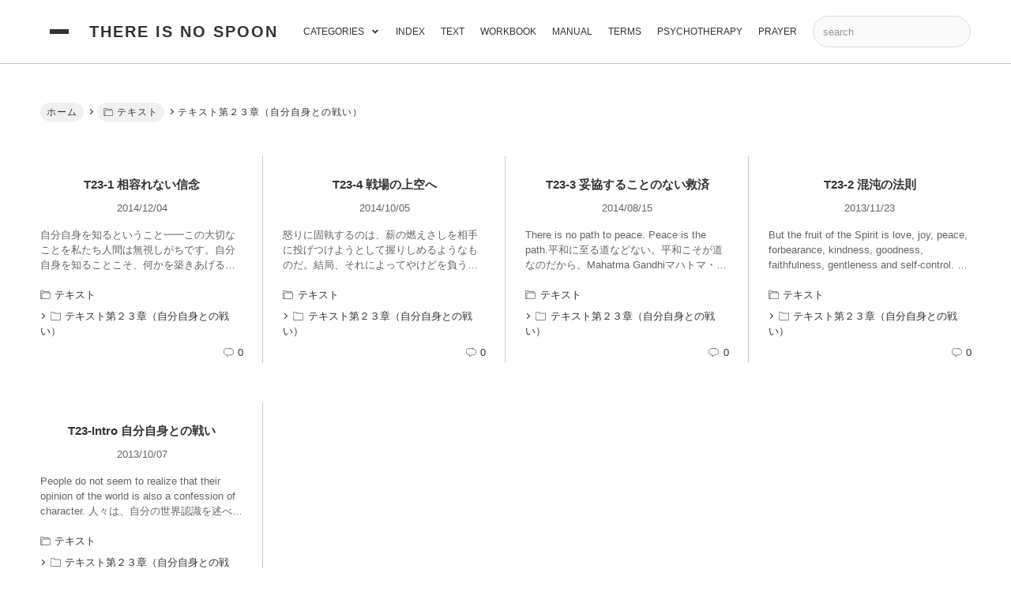

--- FILE ---
content_type: text/html; charset=utf-8
request_url: https://thereisnospoon.jp/blog-category-66.html
body_size: 112925
content:
<!DOCTYPE html>
<html lang="ja">
<head prefix="og: http://ogp.me/ns# fb: http://ogp.me/ns/fb# article: http://ogp.me/ns/article#">
<!-- 注)この行より上に追加不可(must NOT write anything above this line) -->
<meta charset="utf-8">
<meta name="viewport" content="width=device-width, initial-scale=1.0, user-scalable=yes">
<meta name="format-detection" content="telephone=no">
<meta name="apple-mobile-web-app-capable" content="yes">
<meta name="author" content="　松山 健　Matsuyama Ken">
<meta property="fb:app_id" content="290292324472569">
<meta name="description" content="対訳 奇跡のコース　　奇跡のコース（ 奇跡講座 　A Course in Miracles ACIM　）のテキスト、ワークブック、マニュアルの和訳（日本語翻訳）を英日対訳の形式で紹介しています">
<title>テキスト第２３章（自分自身との戦い） | page 1 | There Is No Spoon</title>
<link rel="canonical" href="https://thereisnospoon.jp/blog-category-66.html">
<link rel="stylesheet" href="https://blog-imgs-168.fc2.com/g/n/o/gnothiseauton/css/e94da.css" media="all">

<link rel="prefetch" href="https://thereisnospoon.jp/archives.html"><link rel="alternate" type="application/rss+xml" href="https://thereisnospoon.jp/?xml" title="RSS">

<!-- 注)Google analytics, twitterカードなど追加内容はここから -->
google-site-verification=XqUFhRowbkBT9gtbkQeg8bemdXWDmGAr3BQctbIKztg
<!-- Google tag (gtag.js) -->
<script async src="https://www.googletagmanager.com/gtag/js?id=G-K344ZTZZT6"></script>
<script>
  window.dataLayer = window.dataLayer || [];
  function gtag(){dataLayer.push(arguments);}
  gtag('js', new Date());

  gtag('config', 'G-K344ZTZZT6');
</script>

<meta name="google-site-verification" content="XqUFhRowbkBT9gtbkQeg8bemdXWDmGAr3BQctbIKztg" />
<!DOCTYPE html>
<html lang="ja">
<head prefix="og: http://ogp.me/ns# fb: http://ogp.me/ns/fb# article: http://ogp.me/ns/article#">
  <meta charset="utf-8">
  <meta name="viewport" content="width=device-width, initial-scale=1.0, user-scalable=yes">
  <meta name="format-detection" content="telephone=no">
  <meta name="apple-mobile-web-app-capable" content="yes">
  <meta name="author" content="　松山 健　Matsuyama Ken">
  <meta property="fb:app_id" content="290292324472569">
<!-- ここの間 -->
<meta property="og:type" content="article">
<meta property="og:url" content="https://thereisnospoon.jp/blog-category-66.html">
<meta property="og:title" content="There Is No Spoon">
<meta property="og:description" content="対訳 奇跡のコース　　奇跡のコース（ 奇跡講座 　A Course in Miracles ACIM　）のテキスト、ワークブック、マニュアルの和訳（日本語翻訳）を英日対訳の形式で紹介しています">
<meta property="og:image" content="https://blog-imgs-136.fc2.com/g/n/o/gnothiseauton/unicorn.jpg">
</head>

<body class="gc_hack" onload="pageLoad();"><!-- 'gc_hack' means hack for chromium glitch -->


<!--shinobi1--><script type="text/javascript" src="//xa.shinobi.jp/ufo/184392200"></script><noscript><a href="//xa.shinobi.jp/bin/gg?184392200" target="_blank"><img src="//xa.shinobi.jp/bin/ll?184392200" border="0"></a><br><span style="font-size:9px"><img style="margin:0;vertical-align:text-bottom;" src="//img.shinobi.jp/tadaima/fj.gif" width="19" height="11"> </span></noscript><!--shinobi2-->

<!-- 注)FC2アクセス解析はここから -->
<script type="text/javascript" src="//18488150.ranking.fc2.com/analyze.js" charset="utf-8"></script>
<!-- [FC2 Analyzer] //analyzer.fc2.com/  -->
<script language="javascript" src="//analyzer55.fc2.com/ana/processor.php?uid=2239829" type="text/javascript"></script>
<noscript><div align="right"><img src="//analyzer55.fc2.com/ana/icon.php?uid=2239829&ref=&href=&wid=0&hei=0&col=0" /></div></noscript>
<!-- [FC2 Analyzer]  -->
<!-- ここの間 -->

  <svg xmlns="http://www.w3.org/2000/svg" style="display: none;">
    <defs>
      <symbol id="svg-bell-fill" viewBox="0 0 448 512">
        <path d="M224 512c35.32 0 63.97-28.65 63.97-64H160.03c0 35.35 28.65 64 63.97 64zm215.39-149.71c-19.32-20.76-55.47-51.99-55.47-154.29 0-77.7-54.48-139.9-127.94-155.16V32c0-17.67-14.32-32-31.98-32s-31.98 14.33-31.98 32v20.84C118.56 68.1 64.08 130.3 64.08 208c0 102.3-36.15 133.53-55.47 154.29-6 6.45-8.66 14.16-8.61 21.71.11 16.4 12.98 32 32.1 32h383.8c19.12 0 32-15.6 32.1-32 .05-7.55-2.61-15.27-8.61-21.71z"/>
      </symbol>
      <symbol id="svg-clipboard-fill" viewBox="0 0 384 512">
        <path d="M384 112v352c0 26.51-21.49 48-48 48H48c-26.51 0-48-21.49-48-48V112c0-26.51 21.49-48 48-48h80c0-35.29 28.71-64 64-64s64 28.71 64 64h80c26.51 0 48 21.49 48 48zM192 40c-13.255 0-24 10.745-24 24s10.745 24 24 24 24-10.745 24-24-10.745-24-24-24m96 114v-20a6 6 0 0 0-6-6H102a6 6 0 0 0-6 6v20a6 6 0 0 0 6 6h180a6 6 0 0 0 6-6z"/>
      </symbol>
      <symbol id="svg-search-stroke" viewBox="0 0 64 64">
        <path stroke-miterlimit="10" stroke-width="5" d="M39.049 39.049L56 56" stroke-linejoin="round" stroke-linecap="round"/><circle cx="27" cy="27" r="17" stroke-miterlimit="10" stroke-width="5" stroke-linejoin="round" stroke-linecap="round"></circle>
      </symbol>
      <symbol id="svg-facebook-fill" viewBox="0 0 320 512">
        <path d="M279.14 288l14.22-92.66h-88.91v-60.13c0-25.35 12.42-50.06 52.24-50.06h40.42V6.26S260.43 0 225.36 0c-73.22 0-121.08 44.38-121.08 124.72v70.62H22.89V288h81.39v224h100.17V288z"/>
      </symbol>
      <symbol id="svg-x-fill" viewBox="0 0 512 512">
        <path d="M389.2 48h70.6L305.6 224.2 487 464H345L233.7 318.6 106.5 464H35.8L200.7 275.5 26.8 48H172.4L272.9 180.9 389.2 48zM364.4 421.8h39.1L151.1 88h-42L364.4 421.8z"/>
      </symbol>
      <symbol id="svg-pinterest-fill" viewBox="0 0 384 512">
        <path d="M204 6.5C101.4 6.5 0 74.9 0 185.6 0 256 39.6 296 63.6 296c9.9 0 15.6-27.6 15.6-35.4 0-9.3-23.7-29.1-23.7-67.8 0-80.4 61.2-137.4 140.4-137.4 68.1 0 118.5 38.7 118.5 109.8 0 53.1-21.3 152.7-90.3 152.7-24.9 0-46.2-18-46.2-43.8 0-37.8 26.4-74.4 26.4-113.4 0-66.2-93.9-54.2-93.9 25.8 0 16.8 2.1 35.4 9.6 50.7-13.8 59.4-42 147.9-42 209.1 0 18.9 2.7 37.5 4.5 56.4 3.4 3.8 1.7 3.4 6.9 1.5 50.4-69 48.6-82.5 71.4-172.8 12.3 23.4 44.1 36 69.3 36 106.2 0 153.9-103.5 153.9-196.8C384 71.3 298.2 6.5 204 6.5z"/>
      </symbol>
      <symbol id="svg-instagram-fill" viewBox="0 0 64 64">
        <path d="M8.2 0h47.6A7.989 7.989 0 0 1 64 8.2v47.6a7.989 7.989 0 0 1-8.2 8.2H8.2A7.989 7.989 0 0 1 0 55.8V8.2A7.989 7.989 0 0 1 8.2 0zm38.4 7.1a2.9 2.9 0 0 0-2.9 2.9v6.9a2.9 2.9 0 0 0 2.9 2.9h7.2a2.9 2.9 0 0 0 2.9-2.9V10a2.9 2.9 0 0 0-2.9-2.9zm10.2 20h-5.6a19.758 19.758 0 0 1 .8 5.5c0 10.6-8.9 19.3-19.9 19.3s-19.9-8.6-19.9-19.3a19.758 19.758 0 0 1 .8-5.5H7.1v27a2.476 2.476 0 0 0 2.5 2.5h44.6a2.476 2.476 0 0 0 2.5-2.5l.1-27zm-24.7-7.7a12.723 12.723 0 0 0-12.9 12.5 12.64 12.64 0 0 0 12.9 12.4A12.723 12.723 0 0 0 45 31.8a12.64 12.64 0 0 0-12.9-12.4z"/>
      </symbol>
      <symbol id="svg-youtube-fill" viewBox="0 0 576 512">
        <path d="M549.655 124.083c-6.281-23.65-24.787-42.276-48.284-48.597C458.781 64 288 64 288 64S117.22 64 74.629 75.486c-23.497 6.322-42.003 24.947-48.284 48.597-11.412 42.867-11.412 132.305-11.412 132.305s0 89.438 11.412 132.305c6.281 23.65 24.787 41.5 48.284 47.821C117.22 448 288 448 288 448s170.78 0 213.371-11.486c23.497-6.321 42.003-24.171 48.284-47.821 11.412-42.867 11.412-132.305 11.412-132.305s0-89.438-11.412-132.305zm-317.51 213.508V175.185l142.739 81.205-142.739 81.201z"/>
      </symbol>
      <symbol id="svg-angle-up-fill" viewBox="0 0 320 512">
        <path d="M177 159.7l136 136c9.4 9.4 9.4 24.6 0 33.9l-22.6 22.6c-9.4 9.4-24.6 9.4-33.9 0L160 255.9l-96.4 96.4c-9.4 9.4-24.6 9.4-33.9 0L7 329.7c-9.4-9.4-9.4-24.6 0-33.9l136-136c9.4-9.5 24.6-9.5 34-.1z"/>
      </symbol>
      <symbol id="svg-sun-stroke" viewBox="0 0 64 64">
        <circle cx="32" cy="32" r="14" fill="none" stroke-miterlimit="10" stroke-width="4" stroke-linejoin="round" stroke-linecap="round"></circle><path stroke-miterlimit="10" stroke-width="4" d="M32 2v8m0 44v8m30-30h-8m-44 0H2m8.8-21.2l5.6 5.6m31.2 31.2l5.6 5.6m0-42.4l-5.6 5.6M16.4 47.6l-5.6 5.6" stroke-linejoin="round" stroke-linecap="round"/>
      </symbol>
      <symbol id="svg-moon-stroke" viewBox="0 0 64 64">
        <path d="M35 2a25 25 0 0 1-22 36.8 24.9 24.9 0 0 1-10.6-2.3A30 30 0 1 0 35 2z" stroke-miterlimit="10" stroke-width="4" stroke-linejoin="round" stroke-linecap="round"/>
      </symbol>
                  <symbol id="svg-comment-stroke" viewBox="0 0 64 64">
        <path d="M42 8H22a20 20 0 0 0 0 40h2v10l12-10h6a20 20 0 1 0 0-40z" stroke-miterlimit="10" stroke-width="3" stroke-linejoin="round" stroke-linecap="round"/>
      </symbol>
      <symbol id="svg-folder-stroke" viewBox="0 0 64 64">
        <path d="M2 55a2 2 0 0 0 2 2h56a2 2 0 0 0 2-2V15H24V9H2z" stroke-miterlimit="10" stroke-width="3" stroke-linejoin="round" stroke-linecap="round"/>
      </symbol>
                <symbol id="svg-folder-parent-stroke" viewBox="0 0 64 64">
          <path d="M5 56a3 3 0 0 1-3-3V8h18v4h34v8" stroke-miterlimit="10" stroke-width="3" stroke-linejoin="round" stroke-linecap="round"/><path d="M7 56a3 3 0 0 0 3-3V20h52v33a3 3 0 0 1-3 3H5" stroke-miterlimit="10" stroke-width="3" stroke-linejoin="round" stroke-linecap="round"/>
        </symbol>
                                          </defs>
  </svg>

  <div class="wrapper">

    <!-- ヘッダー -->
    <header class="navigation" id="navigation">
      <input class="navi-checkbox" id="navi-checkbox" type="checkbox">
      <div class="header-banner">

        <!-- ハンバーガーボタン サイドドロワー -->
        <div class="hamburger hamburger-drawer" data-drawer-trigger="" aria-controls="secondary" aria-expanded="false" role="button" aria-label="click to open">
          <div class="hamburger-center"></div>
        </div>

        <!-- ブログ名 -->
        <h1 class="blog-title">
          <a class="blog-title-anchor" href="https://thereisnospoon.jp/">There Is No Spoon</a>
        </h1>

        <!-- ハンバーガーボタン ナビアコーディオン -->
        <label class="hamburger hamburger-navi" for="navi-checkbox">
          <svg class="svg-fill svg-hamburger" role="img" aria-hidden="true"><use xlink:href="#svg-angle-up-fill"></use></svg>
        </label>

        <!-- ナビゲーション -->
        <nav class="navi" id="navi">
          <ul class="navi-list">

            <!-- 検索(複製不可) -->
            <li class="navi-item navi-form">
              <form action="https://thereisnospoon.jp/?cat=66&amp;page=0" method="get">
                <input class="search-input" id="search-input" type="search" name="q" placeholder="search" autocomplete="off">
              </form>
            </li>

            

             <li class="navi-item">
              <a class="navi-anchor" href="http://thereisnospoon.jp/blog-entry-821.html">PRAYER</a>

             <li class="navi-item">
              <a class="navi-anchor" href="http://thereisnospoon.jp/blog-entry-762.html">PSYCHOTHERAPY</a>


             <li class="navi-item">
              <a class="navi-anchor" href="http://thereisnospoon.jp/blog-entry-203.html">TERMS</a>


             <li class="navi-item">
              <a class="navi-anchor" href="http://thereisnospoon.jp/blog-entry-158.html">MANUAL</a>

             <li class="navi-item">
              <a class="navi-anchor" href="http://thereisnospoon.jp/blog-entry-822.html">WORKBOOK</a>

             <li class="navi-item">
              <a class="navi-anchor" href="http://thereisnospoon.jp/blog-entry-189.html">TEXT</a>

            </li>

<li class="navi-item">
              <a class="navi-anchor" href="https://thereisnospoon.jp/blog-entry-282.html">INDEX</a>

            </li>


            <!-- 注)カテゴリリスト不要ならここから削除 -->
            <li class="navi-item dropdown">
              <span class="navi-anchor">CATEGORIES<svg class="svg-fill svg-angle-up-category" role="img" aria-hidden="true"><use xlink:href="#svg-angle-up-fill"></use></svg></span>
              <div class="dropdown-child">
                <ul class="dropdown-list">
                  <li class="dropdown-item">
                    <a class="dropdown-anchor" href="https://thereisnospoon.jp/blog-category-1.html">奇跡のコース (11)</a>
                  </li><li class="dropdown-item">
                    <a class="dropdown-anchor" href="https://thereisnospoon.jp/blog-category-2.html">書籍 (4)</a>
                  </li><li class="dropdown-item">
                    <a class="dropdown-anchor" href="https://thereisnospoon.jp/blog-category-3.html">朗読 (0)</a>
                  </li><li class="dropdown-item">
                    <a class="dropdown-anchor" href="https://thereisnospoon.jp/blog-category-4.html">映画 (2)</a>
                  </li><li class="dropdown-item">
                    <a class="dropdown-anchor" href="https://thereisnospoon.jp/blog-category-6.html">アフォリズム（箴言、格言） (11)</a>
                  </li><li class="dropdown-item">
                    <a class="dropdown-anchor" href="https://thereisnospoon.jp/blog-category-9.html">教材 (0)</a>
                  </li><li class="dropdown-item">
                    <a class="dropdown-anchor" href="https://thereisnospoon.jp/blog-category-10.html">ネット (1)</a>
                  </li><li class="dropdown-item">
                    <a class="dropdown-anchor" href="https://thereisnospoon.jp/blog-category-112.html">テキスト (262)</a>
                  </li><li class="dropdown-item">
                    <a class="dropdown-anchor sub_hasnext" href="https://thereisnospoon.jp/blog-category-44.html">テキスト第１章（奇跡の意味） (7)</a>
                  </li><li class="dropdown-item">
                    <a class="dropdown-anchor sub_hasnext" href="https://thereisnospoon.jp/blog-category-45.html">テキスト第２章（分離と贖罪） (8)</a>
                  </li><li class="dropdown-item">
                    <a class="dropdown-anchor sub_hasnext" href="https://thereisnospoon.jp/blog-category-46.html">テキスト第３章（潔白な知覚） (7)</a>
                  </li><li class="dropdown-item">
                    <a class="dropdown-anchor sub_hasnext" href="https://thereisnospoon.jp/blog-category-47.html">テキスト第４章（エゴという幻想） (8)</a>
                  </li><li class="dropdown-item">
                    <a class="dropdown-anchor sub_hasnext" href="https://thereisnospoon.jp/blog-category-48.html">テキスト第５章（癒しと完全性） (8)</a>
                  </li><li class="dropdown-item">
                    <a class="dropdown-anchor sub_hasnext" href="https://thereisnospoon.jp/blog-category-49.html">テキスト第６章（愛のレッスン） (8)</a>
                  </li><li class="dropdown-item">
                    <a class="dropdown-anchor sub_hasnext" href="https://thereisnospoon.jp/blog-category-50.html">テキスト第７章（王国の贈り物） (11)</a>
                  </li><li class="dropdown-item">
                    <a class="dropdown-anchor sub_hasnext" href="https://thereisnospoon.jp/blog-category-51.html">テキスト第８章（戻りの旅路） (9)</a>
                  </li><li class="dropdown-item">
                    <a class="dropdown-anchor sub_hasnext" href="https://thereisnospoon.jp/blog-category-52.html">テキスト第９章（贖罪の受容） (8)</a>
                  </li><li class="dropdown-item">
                    <a class="dropdown-anchor sub_hasnext" href="https://thereisnospoon.jp/blog-category-53.html">テキスト第１０章（病の偶像） (6)</a>
                  </li><li class="dropdown-item">
                    <a class="dropdown-anchor sub_hasnext" href="https://thereisnospoon.jp/blog-category-54.html">テキスト第１１章（神かエゴか） (9)</a>
                  </li><li class="dropdown-item">
                    <a class="dropdown-anchor sub_hasnext" href="https://thereisnospoon.jp/blog-category-55.html">テキスト第１２章（聖霊のカリキュラム） (8)</a>
                  </li><li class="dropdown-item">
                    <a class="dropdown-anchor sub_hasnext" href="https://thereisnospoon.jp/blog-category-56.html">テキスト第１３章（罪なき世界） (12)</a>
                  </li><li class="dropdown-item">
                    <a class="dropdown-anchor sub_hasnext" href="https://thereisnospoon.jp/blog-category-57.html">テキスト第１４章（真理のための教え） (11)</a>
                  </li><li class="dropdown-item">
                    <a class="dropdown-anchor sub_hasnext" href="https://thereisnospoon.jp/blog-category-58.html">テキスト第１５章（神聖な瞬間） (11)</a>
                  </li><li class="dropdown-item">
                    <a class="dropdown-anchor sub_hasnext" href="https://thereisnospoon.jp/blog-category-59.html">テキスト第１６章（幻想を赦す） (7)</a>
                  </li><li class="dropdown-item">
                    <a class="dropdown-anchor sub_hasnext" href="https://thereisnospoon.jp/blog-category-60.html">テキスト第１７章（赦しと神聖な関係） (8)</a>
                  </li><li class="dropdown-item">
                    <a class="dropdown-anchor sub_hasnext" href="https://thereisnospoon.jp/blog-category-61.html">テキスト第１８章（夢の消滅） (9)</a>
                  </li><li class="dropdown-item">
                    <a class="dropdown-anchor sub_hasnext" href="https://thereisnospoon.jp/blog-category-62.html">テキスト第１９章（平安の達成） (9)</a>
                  </li><li class="dropdown-item">
                    <a class="dropdown-anchor sub_hasnext" href="https://thereisnospoon.jp/blog-category-63.html">テキスト第２０章（神聖さのヴィジョン） (8)</a>
                  </li><li class="dropdown-item">
                    <a class="dropdown-anchor sub_hasnext" href="https://thereisnospoon.jp/blog-category-64.html">テキスト第２１章（理性と知覚） (9)</a>
                  </li><li class="dropdown-item">
                    <a class="dropdown-anchor sub_hasnext" href="https://thereisnospoon.jp/blog-category-65.html">テキスト第２２章（救いと神聖な関係） (7)</a>
                  </li><li class="dropdown-item">
                    <a class="dropdown-anchor sub_hasnext" href="https://thereisnospoon.jp/blog-category-66.html">テキスト第２３章（自分自身との戦い） (5)</a>
                  </li><li class="dropdown-item">
                    <a class="dropdown-anchor sub_hasnext" href="https://thereisnospoon.jp/blog-category-67.html">テキスト第２４章（特別であるという目標） (8)</a>
                  </li><li class="dropdown-item">
                    <a class="dropdown-anchor sub_hasnext" href="https://thereisnospoon.jp/blog-category-68.html">テキスト第２５章（神の正義） (9)</a>
                  </li><li class="dropdown-item">
                    <a class="dropdown-anchor sub_hasnext" href="https://thereisnospoon.jp/blog-category-69.html">テキスト第２６章（移行） (10)</a>
                  </li><li class="dropdown-item">
                    <a class="dropdown-anchor sub_hasnext" href="https://thereisnospoon.jp/blog-category-70.html">テキスト第２７章（夢を癒す） (8)</a>
                  </li><li class="dropdown-item">
                    <a class="dropdown-anchor sub_hasnext" href="https://thereisnospoon.jp/blog-category-71.html">テキスト第２８章（恐れを取り消す） (7)</a>
                  </li><li class="dropdown-item">
                    <a class="dropdown-anchor sub_hasnext" href="https://thereisnospoon.jp/blog-category-72.html">テキスト第２９章（目覚め） (9)</a>
                  </li><li class="dropdown-item">
                    <a class="dropdown-anchor sub_hasnext" href="https://thereisnospoon.jp/blog-category-73.html">テキスト第３０章（新たなる始まり） (8)</a>
                  </li><li class="dropdown-item">
                    <a class="dropdown-anchor sub_end" href="https://thereisnospoon.jp/blog-category-74.html">テキスト第３１章（最後のヴィジョン） (8)</a>
                  </li><li class="dropdown-item">
                    <a class="dropdown-anchor" href="https://thereisnospoon.jp/blog-category-113.html">ワークブック・パート① (237)</a>
                  </li><li class="dropdown-item">
                    <a class="dropdown-anchor sub_hasnext" href="https://thereisnospoon.jp/blog-category-75.html">レッスン１〜１０ (11)</a>
                  </li><li class="dropdown-item">
                    <a class="dropdown-anchor sub_hasnext" href="https://thereisnospoon.jp/blog-category-76.html">レッスン１１〜２０ (10)</a>
                  </li><li class="dropdown-item">
                    <a class="dropdown-anchor sub_hasnext" href="https://thereisnospoon.jp/blog-category-77.html">レッスン２１〜３０ (10)</a>
                  </li><li class="dropdown-item">
                    <a class="dropdown-anchor sub_hasnext" href="https://thereisnospoon.jp/blog-category-78.html">レッスン３１〜４０ (10)</a>
                  </li><li class="dropdown-item">
                    <a class="dropdown-anchor sub_hasnext" href="https://thereisnospoon.jp/blog-category-79.html">レッスン４１〜５０ (10)</a>
                  </li><li class="dropdown-item">
                    <a class="dropdown-anchor sub_hasnext" href="https://thereisnospoon.jp/blog-category-80.html">レッスン５１〜６０ (11)</a>
                  </li><li class="dropdown-item">
                    <a class="dropdown-anchor sub_hasnext" href="https://thereisnospoon.jp/blog-category-81.html">レッスン６１〜７０ (10)</a>
                  </li><li class="dropdown-item">
                    <a class="dropdown-anchor sub_hasnext" href="https://thereisnospoon.jp/blog-category-82.html">レッスン７１〜８０ (10)</a>
                  </li><li class="dropdown-item">
                    <a class="dropdown-anchor sub_hasnext" href="https://thereisnospoon.jp/blog-category-83.html">レッスン８１〜９０ (11)</a>
                  </li><li class="dropdown-item">
                    <a class="dropdown-anchor sub_hasnext" href="https://thereisnospoon.jp/blog-category-84.html">レッスン９１〜１００ (10)</a>
                  </li><li class="dropdown-item">
                    <a class="dropdown-anchor sub_hasnext" href="https://thereisnospoon.jp/blog-category-85.html">レッスン１０１〜１１０ (10)</a>
                  </li><li class="dropdown-item">
                    <a class="dropdown-anchor sub_hasnext" href="https://thereisnospoon.jp/blog-category-86.html">レッスン１１１〜１２０ (11)</a>
                  </li><li class="dropdown-item">
                    <a class="dropdown-anchor sub_hasnext" href="https://thereisnospoon.jp/blog-category-87.html">レッスン１２１〜１３０ (10)</a>
                  </li><li class="dropdown-item">
                    <a class="dropdown-anchor sub_hasnext" href="https://thereisnospoon.jp/blog-category-88.html">レッスン１３１〜１４０ (10)</a>
                  </li><li class="dropdown-item">
                    <a class="dropdown-anchor sub_hasnext" href="https://thereisnospoon.jp/blog-category-89.html">レッスン１４１〜１５０ (11)</a>
                  </li><li class="dropdown-item">
                    <a class="dropdown-anchor sub_hasnext" href="https://thereisnospoon.jp/blog-category-90.html">レッスン１５１〜１６０ (10)</a>
                  </li><li class="dropdown-item">
                    <a class="dropdown-anchor sub_hasnext" href="https://thereisnospoon.jp/blog-category-91.html">レッスン１６１〜１７０ (10)</a>
                  </li><li class="dropdown-item">
                    <a class="dropdown-anchor sub_hasnext" href="https://thereisnospoon.jp/blog-category-92.html">レッスン１７１〜１８０ (11)</a>
                  </li><li class="dropdown-item">
                    <a class="dropdown-anchor sub_hasnext" href="https://thereisnospoon.jp/blog-category-93.html">レッスン１８１〜１９０ (11)</a>
                  </li><li class="dropdown-item">
                    <a class="dropdown-anchor sub_hasnext" href="https://thereisnospoon.jp/blog-category-94.html">レッスン１９１〜２００ (10)</a>
                  </li><li class="dropdown-item">
                    <a class="dropdown-anchor sub_hasnext" href="https://thereisnospoon.jp/blog-category-95.html">レッスン２０１〜２１０ (11)</a>
                  </li><li class="dropdown-item">
                    <a class="dropdown-anchor sub_end" href="https://thereisnospoon.jp/blog-category-96.html">レッスン２１１〜２２０ (10)</a>
                  </li><li class="dropdown-item">
                    <a class="dropdown-anchor" href="https://thereisnospoon.jp/blog-category-118.html">ワークブック・パート② (159)</a>
                  </li><li class="dropdown-item">
                    <a class="dropdown-anchor sub_hasnext" href="https://thereisnospoon.jp/blog-category-114.html">ワークブック・パート②特別解説 (16)</a>
                  </li><li class="dropdown-item">
                    <a class="dropdown-anchor sub_hasnext" href="https://thereisnospoon.jp/blog-category-97.html">レッスン２２１〜２３０ (10)</a>
                  </li><li class="dropdown-item">
                    <a class="dropdown-anchor sub_hasnext" href="https://thereisnospoon.jp/blog-category-98.html">レッスン２３１〜２４０ (10)</a>
                  </li><li class="dropdown-item">
                    <a class="dropdown-anchor sub_hasnext" href="https://thereisnospoon.jp/blog-category-99.html">レッスン２４１〜２５０ (10)</a>
                  </li><li class="dropdown-item">
                    <a class="dropdown-anchor sub_hasnext" href="https://thereisnospoon.jp/blog-category-100.html">レッスン２５１〜２６０ (10)</a>
                  </li><li class="dropdown-item">
                    <a class="dropdown-anchor sub_hasnext" href="https://thereisnospoon.jp/blog-category-101.html">レッスン２６１〜２７０ (10)</a>
                  </li><li class="dropdown-item">
                    <a class="dropdown-anchor sub_hasnext" href="https://thereisnospoon.jp/blog-category-102.html">レッスン２７１〜２８０ (10)</a>
                  </li><li class="dropdown-item">
                    <a class="dropdown-anchor sub_hasnext" href="https://thereisnospoon.jp/blog-category-103.html">レッスン２８１〜２９０ (10)</a>
                  </li><li class="dropdown-item">
                    <a class="dropdown-anchor sub_hasnext" href="https://thereisnospoon.jp/blog-category-104.html">レッスン２９１〜３００ (10)</a>
                  </li><li class="dropdown-item">
                    <a class="dropdown-anchor sub_hasnext" href="https://thereisnospoon.jp/blog-category-105.html">レッスン３０１〜３１０ (10)</a>
                  </li><li class="dropdown-item">
                    <a class="dropdown-anchor sub_hasnext" href="https://thereisnospoon.jp/blog-category-106.html">レッスン３１１〜３２０ (10)</a>
                  </li><li class="dropdown-item">
                    <a class="dropdown-anchor sub_hasnext" href="https://thereisnospoon.jp/blog-category-107.html">レッスン３２１〜３３０ (10)</a>
                  </li><li class="dropdown-item">
                    <a class="dropdown-anchor sub_hasnext" href="https://thereisnospoon.jp/blog-category-108.html">レッスン３３１〜３４０ (10)</a>
                  </li><li class="dropdown-item">
                    <a class="dropdown-anchor sub_hasnext" href="https://thereisnospoon.jp/blog-category-109.html">レッスン３４１〜３５０ (10)</a>
                  </li><li class="dropdown-item">
                    <a class="dropdown-anchor sub_hasnext" href="https://thereisnospoon.jp/blog-category-110.html">レッスン３５１〜３６０ (10)</a>
                  </li><li class="dropdown-item">
                    <a class="dropdown-anchor sub_end" href="https://thereisnospoon.jp/blog-category-111.html">レッスン３６１〜３６５ (3)</a>
                  </li><li class="dropdown-item">
                    <a class="dropdown-anchor" href="https://thereisnospoon.jp/blog-category-5.html">マニュアル (42)</a>
                  </li><li class="dropdown-item">
                    <a class="dropdown-anchor sub_hasnext" href="https://thereisnospoon.jp/blog-category-130.html">マニュアル１～３ (4)</a>
                  </li><li class="dropdown-item">
                    <a class="dropdown-anchor sub_hasnext" href="https://thereisnospoon.jp/blog-category-131.html">マニュアル４ (10)</a>
                  </li><li class="dropdown-item">
                    <a class="dropdown-anchor sub_hasnext" href="https://thereisnospoon.jp/blog-category-132.html">マニュアル５～１０ (6)</a>
                  </li><li class="dropdown-item">
                    <a class="dropdown-anchor sub_hasnext" href="https://thereisnospoon.jp/blog-category-122.html">マニュアル１１～２０ (9)</a>
                  </li><li class="dropdown-item">
                    <a class="dropdown-anchor sub_end" href="https://thereisnospoon.jp/blog-category-121.html">マニュアル２１～３０ (10)</a>
                  </li><li class="dropdown-item">
                    <a class="dropdown-anchor" href="https://thereisnospoon.jp/blog-category-115.html">心理療法 (13)</a>
                  </li><li class="dropdown-item">
                    <a class="dropdown-anchor sub_hasnext" href="https://thereisnospoon.jp/blog-category-127.html">心理療法　第１章 (2)</a>
                  </li><li class="dropdown-item">
                    <a class="dropdown-anchor sub_hasnext" href="https://thereisnospoon.jp/blog-category-129.html">心理療法　第２章 (8)</a>
                  </li><li class="dropdown-item">
                    <a class="dropdown-anchor sub_end" href="https://thereisnospoon.jp/blog-category-128.html">心理療法　第３章 (3)</a>
                  </li><li class="dropdown-item">
                    <a class="dropdown-anchor" href="https://thereisnospoon.jp/blog-category-116.html">用語解説 (8)</a>
                  </li><li class="dropdown-item">
                    <a class="dropdown-anchor" href="https://thereisnospoon.jp/blog-category-117.html">祈りの歌 (15)</a>
                  </li><li class="dropdown-item">
                    <a class="dropdown-anchor sub_hasnext" href="https://thereisnospoon.jp/blog-category-123.html">祈りの歌　第１章 (7)</a>
                  </li><li class="dropdown-item">
                    <a class="dropdown-anchor sub_hasnext" href="https://thereisnospoon.jp/blog-category-124.html">祈りの歌　第２章 (4)</a>
                  </li><li class="dropdown-item">
                    <a class="dropdown-anchor sub_end" href="https://thereisnospoon.jp/blog-category-125.html">祈りの歌　第３章 (4)</a>
                  </li><li class="dropdown-item">
                    <a class="dropdown-anchor" href="https://thereisnospoon.jp/blog-category-133.html">アペンディクス（付録、補遺） (9)</a>
                  </li><li class="dropdown-item">
                    <a class="dropdown-anchor" href="https://thereisnospoon.jp/blog-category-0.html">未分類 (0)</a>
                  </li>                </ul>
              </div>
            </li>
            <!-- /カテゴリリスト不要ならここまで削除 -->

          </ul>
        </nav>

      </div>
    </header>

    <!-- パンくずリスト -->
    
            <nav class="breadcrumbs-horizontal">
      <ol class="breadcrumbs" id="breadcrumbs">
        <li class="breadcrumbs-item"><a class="breadcrumbs-anchor" href="https://thereisnospoon.jp/">ホーム</a></li>
        <li class="breadcrumbs-item" id="breadcrumbs-item-last">テキスト第２３章（自分自身との戦い）</li>
      </ol>
    </nav>
                        
    <!-- メインカラムここから(main column) -->
    <main class="primary">

            <!-- トップページ -->
      <ol class="grid-list" id="grid-list"><li class="grid-item">
          <a class="grid-item-anchor" href="https://thereisnospoon.jp/blog-entry-691.html">
            <div class="grid-image-wrapper">

              <!-- 画像 -->
                            <img class="grid-image lazyload" src="https://blog-imgs-106.fc2.com/v/a/n/vanillaice000/spacer.gif" data-src="https://blogthumbnail.fc2.com/760x420/90/g/n/o/gnothiseauton/Fotolia_86459536_XS.jpg" width="760" height="420" alt="T23-1 相容れない信念" loading="lazy">
                            
            </div>

            <div class="grid-content">

              <!-- 記事タイトル -->
              <h2 class="grid-title"><span data-newdate="2014-12-04"></span>T23-1 相容れない信念</h2>

              <!-- 日付 -->
              <time class="grid-datetime" datetime="2014-12-04T07:42:33+09:00">2014/12/04</time>
                
              <!-- 概要文 -->
              <p class="grid-desc">自分自身を知るということ━━この大切なことを私たち人間は無視しがちです。自分自身を知ることこそ、何かを築きあげることができる唯一の土台なのです。Jiddu Krishnamurtiジッドゥ・クリシュナムルティ私は知っています。男はみな、自分が信じるものに命を捧げ、女はみな、自分が信じるものに命を与えるのだということを。しかし、ときとして、人はほとんど何も信じないか、まったく何も信じないことさえあります。そのようなとき...</p>

            </div>
          </a>

          <div class="grid-info-wrapper">

            <!-- カテゴリ -->
                        <div class="grid-info grid-category-parent">
              <a class="grid-info-anchor grid-category-anchor-parent" href="/blog-category-112.html">
                <svg class="svg-stroke svg-margin_right" role="img" aria-hidden="true"><use xlink:href="#svg-folder-parent-stroke"></use></svg>テキスト              </a>
              <span class="info-tooltip" role="tooltip">このカテゴリ一覧を見る</span>
            </div>
                        <div class="grid-info grid-category">
              <a class="grid-info-anchor" href="/blog-category-66.html">
                <svg class="svg-stroke svg-margin_right" role="img" aria-hidden="true"><use xlink:href="#svg-folder-stroke"></use></svg>テキスト第２３章（自分自身との戦い）              </a>
              <span class="info-tooltip" role="tooltip">このカテゴリ一覧を見る</span>
            </div>
 <!-- コメント -->
                        <div class="grid-comment">
              <a class="grid-info-anchor grid-comment-anchor" href="https://thereisnospoon.jp/blog-entry-691.html#comment_wrap" rel="nofollow">
                <svg class="svg-stroke svg-margin_right" role="img" aria-hidden="true"><use xlink:href="#svg-comment-stroke"></use></svg>0              </a>
              <span class="info-tooltip" role="tooltip">コメントの投稿</span>
            </div>
                        </div>

        </li><li class="grid-item">
          <a class="grid-item-anchor" href="https://thereisnospoon.jp/blog-entry-652.html">
            <div class="grid-image-wrapper">

              <!-- 画像 -->
                            <img class="grid-image lazyload" src="https://blog-imgs-106.fc2.com/v/a/n/vanillaice000/spacer.gif" data-src="https://blogthumbnail.fc2.com/760x420/45/g/n/o/gnothiseauton/Fotolia_66305449_XS.jpg" width="760" height="420" alt="T23-4 戦場の上空へ" loading="lazy">
                            
            </div>

            <div class="grid-content">

              <!-- 記事タイトル -->
              <h2 class="grid-title"><span data-newdate="2014-10-05"></span>T23-4 戦場の上空へ</h2>

              <!-- 日付 -->
              <time class="grid-datetime" datetime="2014-10-05T13:08:26+09:00">2014/10/05</time>
                
              <!-- 概要文 -->
              <p class="grid-desc">怒りに固執するのは、薪の燃えさしを相手に投げつけようとして握りしめるようなものだ。結局、それによってやけどを負うのは自分自身なのだ。仏陀怒りなどの感情をコントロールしようとするのは無駄である。感情は「排泄物」なのだ。「排泄物」を操作しても何も変わらないだろう。Alfred Adlerアルフレッド・アドラー人々が怒りを手放したり、解放したりすることについて話すときはいつでも、実際にはそれを排除しようという意味で...</p>

            </div>
          </a>

          <div class="grid-info-wrapper">

            <!-- カテゴリ -->
                        <div class="grid-info grid-category-parent">
              <a class="grid-info-anchor grid-category-anchor-parent" href="/blog-category-112.html">
                <svg class="svg-stroke svg-margin_right" role="img" aria-hidden="true"><use xlink:href="#svg-folder-parent-stroke"></use></svg>テキスト              </a>
              <span class="info-tooltip" role="tooltip">このカテゴリ一覧を見る</span>
            </div>
                        <div class="grid-info grid-category">
              <a class="grid-info-anchor" href="/blog-category-66.html">
                <svg class="svg-stroke svg-margin_right" role="img" aria-hidden="true"><use xlink:href="#svg-folder-stroke"></use></svg>テキスト第２３章（自分自身との戦い）              </a>
              <span class="info-tooltip" role="tooltip">このカテゴリ一覧を見る</span>
            </div>
 <!-- コメント -->
                        <div class="grid-comment">
              <a class="grid-info-anchor grid-comment-anchor" href="https://thereisnospoon.jp/blog-entry-652.html#comment_wrap" rel="nofollow">
                <svg class="svg-stroke svg-margin_right" role="img" aria-hidden="true"><use xlink:href="#svg-comment-stroke"></use></svg>0              </a>
              <span class="info-tooltip" role="tooltip">コメントの投稿</span>
            </div>
                        </div>

        </li><li class="grid-item">
          <a class="grid-item-anchor" href="https://thereisnospoon.jp/blog-entry-636.html">
            <div class="grid-image-wrapper">

              <!-- 画像 -->
                            <img class="grid-image lazyload" src="https://blog-imgs-106.fc2.com/v/a/n/vanillaice000/spacer.gif" data-src="https://blogthumbnail.fc2.com/760x420/70/g/n/o/gnothiseauton/Fotolia_53592714_XS.jpg" width="760" height="420" alt="T23-3 妥協することのない救済" loading="lazy">
                            
            </div>

            <div class="grid-content">

              <!-- 記事タイトル -->
              <h2 class="grid-title"><span data-newdate="2014-08-15"></span>T23-3 妥協することのない救済</h2>

              <!-- 日付 -->
              <time class="grid-datetime" datetime="2014-08-15T10:00:12+09:00">2014/08/15</time>
                
              <!-- 概要文 -->
              <p class="grid-desc">There is no path to peace. Peace is the path.平和に至る道などない。平和こそが道なのだから。Mahatma Gandhiマハトマ・ガンジーテキスト第二十三章から妥協することのない救済という一節をご紹介します。救済には妥協がない本節では、形態次第では、容認される攻撃もあるという観念を否認し、救済には妥協がないということを宣言します。この世界という舞台上での出来事をこの舞台上で解決するという前提に立つかぎりは、世界...</p>

            </div>
          </a>

          <div class="grid-info-wrapper">

            <!-- カテゴリ -->
                        <div class="grid-info grid-category-parent">
              <a class="grid-info-anchor grid-category-anchor-parent" href="/blog-category-112.html">
                <svg class="svg-stroke svg-margin_right" role="img" aria-hidden="true"><use xlink:href="#svg-folder-parent-stroke"></use></svg>テキスト              </a>
              <span class="info-tooltip" role="tooltip">このカテゴリ一覧を見る</span>
            </div>
                        <div class="grid-info grid-category">
              <a class="grid-info-anchor" href="/blog-category-66.html">
                <svg class="svg-stroke svg-margin_right" role="img" aria-hidden="true"><use xlink:href="#svg-folder-stroke"></use></svg>テキスト第２３章（自分自身との戦い）              </a>
              <span class="info-tooltip" role="tooltip">このカテゴリ一覧を見る</span>
            </div>
 <!-- コメント -->
                        <div class="grid-comment">
              <a class="grid-info-anchor grid-comment-anchor" href="https://thereisnospoon.jp/blog-entry-636.html#comment_wrap" rel="nofollow">
                <svg class="svg-stroke svg-margin_right" role="img" aria-hidden="true"><use xlink:href="#svg-comment-stroke"></use></svg>0              </a>
              <span class="info-tooltip" role="tooltip">コメントの投稿</span>
            </div>
                        </div>

        </li><li class="grid-item">
          <a class="grid-item-anchor" href="https://thereisnospoon.jp/blog-entry-368.html">
            <div class="grid-image-wrapper">

              <!-- 画像 -->
                            <img class="grid-image lazyload" src="https://blog-imgs-106.fc2.com/v/a/n/vanillaice000/spacer.gif" data-src="https://blogthumbnail.fc2.com/760x420/165/g/n/o/gnothiseauton/202303242302296b7.jpg" width="760" height="420" alt="T23-2 混沌の法則" loading="lazy">
                            
            </div>

            <div class="grid-content">

              <!-- 記事タイトル -->
              <h2 class="grid-title"><span data-newdate="2013-11-23"></span>T23-2 混沌の法則</h2>

              <!-- 日付 -->
              <time class="grid-datetime" datetime="2013-11-23T11:42:53+09:00">2013/11/23</time>
                
              <!-- 概要文 -->
              <p class="grid-desc">But the fruit of the Spirit is love, joy, peace, forbearance, kindness, goodness, faithfulness, gentleness and self&#45;control. しかし、大いなる霊の果実は、愛、喜び、平安、寛容さ、優しさ、善良さ、誠実さ、温和さ、そして自制です。Against such things there is no law.このような果実が見出せないところには、いかなる法もないのです。Galatians 5:22&#45;23ガラテヤの信徒への手紙第5章22−23節今回は、テキスト第二十三章...</p>

            </div>
          </a>

          <div class="grid-info-wrapper">

            <!-- カテゴリ -->
                        <div class="grid-info grid-category-parent">
              <a class="grid-info-anchor grid-category-anchor-parent" href="/blog-category-112.html">
                <svg class="svg-stroke svg-margin_right" role="img" aria-hidden="true"><use xlink:href="#svg-folder-parent-stroke"></use></svg>テキスト              </a>
              <span class="info-tooltip" role="tooltip">このカテゴリ一覧を見る</span>
            </div>
                        <div class="grid-info grid-category">
              <a class="grid-info-anchor" href="/blog-category-66.html">
                <svg class="svg-stroke svg-margin_right" role="img" aria-hidden="true"><use xlink:href="#svg-folder-stroke"></use></svg>テキスト第２３章（自分自身との戦い）              </a>
              <span class="info-tooltip" role="tooltip">このカテゴリ一覧を見る</span>
            </div>
 <!-- コメント -->
                        <div class="grid-comment">
              <a class="grid-info-anchor grid-comment-anchor" href="https://thereisnospoon.jp/blog-entry-368.html#comment_wrap" rel="nofollow">
                <svg class="svg-stroke svg-margin_right" role="img" aria-hidden="true"><use xlink:href="#svg-comment-stroke"></use></svg>0              </a>
              <span class="info-tooltip" role="tooltip">コメントの投稿</span>
            </div>
                        </div>

        </li><li class="grid-item">
          <a class="grid-item-anchor" href="https://thereisnospoon.jp/blog-entry-277.html">
            <div class="grid-image-wrapper">

              <!-- 画像 -->
                            <img class="grid-image lazyload" src="https://blog-imgs-106.fc2.com/v/a/n/vanillaice000/spacer.gif" data-src="https://blogthumbnail.fc2.com/760x420/174/g/n/o/gnothiseauton/20240901083647449.jpg" width="760" height="420" alt="T23-Intro 自分自身との戦い" loading="lazy">
                            
            </div>

            <div class="grid-content">

              <!-- 記事タイトル -->
              <h2 class="grid-title"><span data-newdate="2013-10-07"></span>T23-Intro 自分自身との戦い</h2>

              <!-- 日付 -->
              <time class="grid-datetime" datetime="2013-10-07T11:10:34+09:00">2013/10/07</time>
                
              <!-- 概要文 -->
              <p class="grid-desc">People do not seem to realize that their opinion of the world is also a confession of character. 人々は、自分の世界認識を述べることが、同時に、自分の人格を告白することになることに気づいていないようだ。Ralph Waldo Emersonラルフ・ウォルドー・エマソン暗闇というのは光の不在にほかならないエゴとは覚醒の不在だもしあなたが自分の実在に覚醒をもたらしたら突如として、そこにエゴはないOSHOI didn’t know it, but ...</p>

            </div>
          </a>

          <div class="grid-info-wrapper">

            <!-- カテゴリ -->
                        <div class="grid-info grid-category-parent">
              <a class="grid-info-anchor grid-category-anchor-parent" href="/blog-category-112.html">
                <svg class="svg-stroke svg-margin_right" role="img" aria-hidden="true"><use xlink:href="#svg-folder-parent-stroke"></use></svg>テキスト              </a>
              <span class="info-tooltip" role="tooltip">このカテゴリ一覧を見る</span>
            </div>
                        <div class="grid-info grid-category">
              <a class="grid-info-anchor" href="/blog-category-66.html">
                <svg class="svg-stroke svg-margin_right" role="img" aria-hidden="true"><use xlink:href="#svg-folder-stroke"></use></svg>テキスト第２３章（自分自身との戦い）              </a>
              <span class="info-tooltip" role="tooltip">このカテゴリ一覧を見る</span>
            </div>
 <!-- コメント -->
                        <div class="grid-comment">
              <a class="grid-info-anchor grid-comment-anchor" href="https://thereisnospoon.jp/blog-entry-277.html#comment_wrap" rel="nofollow">
                <svg class="svg-stroke svg-margin_right" role="img" aria-hidden="true"><use xlink:href="#svg-comment-stroke"></use></svg>0              </a>
              <span class="info-tooltip" role="tooltip">コメントの投稿</span>
            </div>
                        </div>

        </li></ol>
      
      
      
      
      
      
      
            <!-- リスト型ページネーション -->
      <div class="pager" id="pager">
        <ol class="pager-list" id="pager-list"></ol>
              </div>
      
      
      
    </main>

    <!-- サイドメニュー(drawer side menu) -->
    <aside class="secondary" id="secondary" data-drawer-target>
      <div class="sidemenu_overlay" data-drawer-close tabindex="-1"></div>
      <div class="sidemenu_wrapper">
        <div class="sidemenu_content">
                    
          <section class="sidemenu">
            <h3 class="sidemenu-heading">はじめて来られた方へ</h3>
                        <div class="sidemenu-style">はじめて来られた方には、このサイトがどんなもので何かのに役に立つのか、どう使えばよいのかわからないと思いますので、以下のページをまず読んでいただければと思います。
<br><br>

<a href="https://thereisnospoon.jp/blog-entry-1.html" target="_blank" title="サイトの内容">THERE IS NO SPOONってなに？？<br>サイトの内容の説明</a>
<br> <br>
<a href="https://thereisnospoon.jp/blog-entry-1.html" target="_blank"><img src="https://blog-imgs-160.fc2.com/g/n/o/gnothiseauton/20241116235757831-2-2-2.png" alt="" border="0" width="350" height="299" /></a>

<br><br></div>
                        <div class="sidemenu-style"><div class="plugin-freearea" style="text-align:left">
  
</div></div>
                        <div class="sidemenu-style">
<a href="https://thereisnospoon.jp/blog-entry-784.html" target="_blank" title="サイトの概要と活用法の説明">どのように使えばいいの？<br>サイトの概要と活用法の説明</a>
<br> <br>
<a href="https://thereisnospoon.jp/blog-entry-784.html" target="_blank"><img src="https://blog-imgs-174.fc2.com/g/n/o/gnothiseauton/20241029002741832.png" alt="Designer (5) (1)_1028114622 (1)" border="0" width="350" height="350" /></a>

</div>
                      </section>
          
          <section class="sidemenu">
            <h3 class="sidemenu-heading">　</h3>
                        <div class="sidemenu-style"><div class="plugin-freearea" style="text-align:left">
  <a href="https://hb.afl.rakuten.co.jp/hsc/363672f8.9b615546.36367103.378f0a08/?link_type=pict&ut=eyJwYWdlIjoic2hvcCIsInR5cGUiOiJwaWN0IiwiY29sIjoxLCJjYXQiOiIxIiwiYmFuIjoyMTg4NjQ2LCJhbXAiOmZhbHNlfQ%3D%3D" target="_blank" rel="nofollow sponsored noopener" style="word-wrap:break-word;"><img src="https://hbb.afl.rakuten.co.jp/hsb/363672f8.9b615546.36367103.378f0a08/?me_id=2100001&me_adv_id=2188646&t=pict" border="0" style="margin:2px" alt="" title=""></a>
<br><br>
<a href="https://blogranking.fc2.com/in.php?id=803484" target="_blank"><img src="https://blog-imgs-174.fc2.com/g/n/o/gnothiseauton/20241128000536445.png" alt="shutterstock_2551306725_1128120413 (1) (2)" border="0" width="300" height="300" /></a>
</div></div>
                      </section>
          
          <section class="sidemenu">
            <h3 class="sidemenu-heading">インフォメーション</h3>
                        <div class="sidemenu-style"><a href="https://amzn.to/4aQRSx5" target="_blank"><img src="https://blog-imgs-168.fc2.com/g/n/o/gnothiseauton/202512262147228e7.jpg" alt="奇跡を" border="0" width="204" height="300" /></a>

<br><br>
雲黒斎さんの新刊は、「愛を選べ　１４歳からの『奇跡のコース』で、まさかの奇跡のコースが登場する小説、というだけでも私たちコース学習者としては俄然興味が湧いてきます。<br><br>しかも、主人公は高校生たちです（彼らをつなぐもう一人の主人公スクールカウンセラーの佐久間先生もいい味出してます）。　<br>一般にコースは成人、それもある程度年齢を重ねた人向けのイメージがもたれがちですが、本書では、多感で悩み多き高校生の主人公たちの心情が細やかに描き出されていて、コースを現実の生活に活かすってこういうことなんだという気づきを読者に与えてくれます。<br><br>巻末特典「佐久間式３１レッスンは、これからワークブックに取り組もうという方にとって準備運動的に取り組む良い教材になると思います。
<br><br>物語は、読み始めると引き込まれて一気に読了します。まだ読まれてない方は、ぜひ読んでみてください！
<br><br>

<a href="https://notebooklm.google.com" target="_blank"><img src="https://blog-imgs-168.fc2.com/g/n/o/gnothiseauton/shutterstock_2709134783_1202085504-2-2.png" alt="" border="0" width="300" height="300" /></a>

<br><br>
各記事の冒頭に、上のアイコンのふたりのラジオパーソナリティーが記事を丁寧に説明してくれる音声解説を設置しはじめました。<br>GoogleのNotebookLMで生成してもらったもので、漢字の読み間違いが散見されるのはご愛嬌ですが、なかなか優秀で、おもしろく語ってくれているので、耳で聞く学びの教材として役に立つと思います。ぜひ聴いてみてください！

<br>
<br>
<a href="https://amzn.to/4oSElIy" target="_blank"><img src="https://blog-imgs-168.fc2.com/g/n/o/gnothiseauton/tora.jpg" alt="" border="0" width="174" height="250" /></a>
<br><br>


祝！　<a href="https://amzn.to/4iYy3Wu" target="_blank" title="ヒカルランドからリアリティ・トランサーフィン１が再出版">ヒカルランドからリアリティ・トランサーフィン１が再出版</a>となりました！
<br><br><a href="https://thereisnospoon.jp/blog-entry-147.html" target="_blank" title="レッスン５４でNotebook LMで生成したトランサーフィン音声解説"> レッスン５４でNotebook LMで生成したトランサーフィン音声解説</a>を掲載していますので、ぜひ聞いてみてくださいね。
<br>
<br>

<a href="https://www.audible.co.jp/series/%E5%8D%81%E4%BA%8C%E5%9B%BD%E8%A8%98%E3%82%B7%E3%83%AA%E3%83%BC%E3%82%BA/B0DQ3LQF8Q?ref_pageloadid=JFbVLp9yk61Ys78S&amp;plink=Bnm6TSasukmx8x2z&amp;pageLoadId=SFVUKG78ET2ys8Wm&amp;creativeId=64a79735-64ba-442c-b70f-17f61c458333&amp;ref=a_hp_c2_zing_0" target="_blank"><img src="https://blog-imgs-165.fc2.com/g/n/o/gnothiseauton/j2.png" alt="" border="0" width="639" height="651" /></a>

<br><br>
<br>

<a href="https://special.audiobook.jp/12kokuki" target="_blank"><img src="https://blog-imgs-165.fc2.com/g/n/o/gnothiseauton/2025042611171106f.png" alt="12 (2)" border="0" width="829" height="363" /></a>
<br><br>
<a href="https://www.audible.co.jp/series/%E5%8D%81%E4%BA%8C%E5%9B%BD%E8%A8%98%E3%82%B7%E3%83%AA%E3%83%BC%E3%82%BA/B0DQ3LQF8Q?ref_pageloadid=JFbVLp9yk61Ys78S&amp;plink=Bnm6TSasukmx8x2z&amp;pageLoadId=SFVUKG78ET2ys8Wm&amp;creativeId=64a79735-64ba-442c-b70f-17f61c458333&amp;ref=a_hp_c2_zing_0" target="_blank" title="十二国記オーディブル">十二国記、オーディブル</a>で「<a href="https://www.audible.co.jp/pd/%E9%AD%94%E6%80%A7%E3%81%AE%E5%AD%90%25E3%2580%2580%E5%8D%81%E4%BA%8C%E5%9B%BD%E8%A8%98-%E3%82%AA%E3%83%BC%E3%83%87%E3%82%A3%E3%82%AA%E3%83%96%E3%83%83%E3%82%AF/B0DQ3PMSVC?ref_pageloadid=SFVUKG78ET2ys8Wm&amp;pf_rd_p=63492647-3217-4326-90ba-e050620336f2&amp;pf_rd_r=9JXZNTCT1A6QFY8ECH0R&amp;plink=PRajfZZj0bi6X1qZ&amp;pageLoadId=rzTw2XIUgUzRELup&amp;creativeId=5f922f04-7f27-45a7-ba24-7bf0c1def1d9&amp;ref=a_series_E5_c4_lProduct_1_1" target="_blank" title="魔性の子">魔性の子</a>」が配信開始されました！　ぜひ聞いてみてください。
<br>これから、<a href="https://special.audiobook.jp/12kokuki" target="_blank" title="オーディオブックドットJP版">オーディオブックドットJP版</a>も<a href="https://www.audible.co.jp/series/%E5%8D%81%E4%BA%8C%E5%9B%BD%E8%A8%98%E3%82%B7%E3%83%AA%E3%83%BC%E3%82%BA/B0DQ3LQF8Q?ref_pageloadid=JFbVLp9yk61Ys78S&amp;plink=Bnm6TSasukmx8x2z&amp;pageLoadId=SFVUKG78ET2ys8Wm&amp;creativeId=64a79735-64ba-442c-b70f-17f61c458333&amp;ref=a_hp_c2_zing_0" target="_blank" title="オーディブル版">オーディブル版</a>もどんどん続刊も配信されていきます。楽しみですね！

<br><br>

<a href="https://ja.wikipedia.org/wiki/内的家族システム" target="_blank" title="内的家族システム（IFS）">内的家族システム（IFS）</a>という自分の中に主人格（セルフ）と副人格（パーツ）たちが同居しているという考え方の本です。すごくおすすめ！　<a href="https://thereisnospoon.jp/?tag=リチャード・Ｃ・シュワルツ" target="_blank" title="IFS関連記事">IFS関連記事</a> で本書からの抜粋をご紹介しています。<br><br>

<a href="https://thereisnospoon.jp/blog-entry-77.html" target="_blank"><img src="https://blog-imgs-174.fc2.com/g/n/o/gnothiseauton/20240730114422a20.jpg" alt="ifs2 (1)" border="0" width="367" height="517" /></a>

<a href="https://thereisnospoon.jp/blog-entry-77.html" target="_blank" title="レッスン１９">レッスン１９</a>のエッセイでIFSについて触れています。
<br><br></div>
                        <div class="sidemenu-style"><div class="plugin-freearea" style="text-align:left">
  
</div></div>
                        <div class="sidemenu-style"><br><br>
<a href="https://thereisnospoon.jp/blog-entry-201.html"  target="_blank"><img src="https://blog-imgs-160.fc2.com/g/n/o/gnothiseauton/20250206111925737.png" alt="名称未設定_0206111814-2" border="0" width="322" height="322" /></a>
<br><br>内村鑑三先生の<a href="https://thereisnospoon.jp/blog-entry-201.html" target="_blank" title="「後世への最大遺物」">「後世への最大遺物」</a>の紹介記事を公開しました。ぜひご覧ください！
<br><br>
<br>
</div>
                      </section>
          
          <section class="sidemenu">
            <h3 class="sidemenu-heading">Webmaster</h3>
                        <div class="sidemenu-style">松山　健　Matsuyama Ken<br>
<a href="https://suzuri.jp/cow_tee/324257/t-shirt/s/white" target="_blank" title="名古屋">名古屋</a>で<a href="https://taiyolaw.net/" target="_blank" title="弁護士">弁護士</a>（<a href="https://taiyolaw.net/" target="_blank" title="「街の平和屋さん」">「街の平和屋さん」</a>）をしてます。
<br>
    
<a href="https://taiyolaw.jp/" target="_blank"><img src="https://blog-imgs-160.fc2.com/g/n/o/gnothiseauton/202502261628444b7.png" alt="20240120161607b0a_0226042804 (1)" border="0" width="221" height="221" /></a>

<br><br>

奇跡のコースの学びを活用して<a href="https://thereisnospoon.jp/blog-entry-206.html" target="_blank" title="ピースメイカー">ピースメイカー</a>として奉仕できるようになることを目指しています。
<br>

<a href="https://taiyolaw.jp/" target="_blank"><img src="https://blog-imgs-170.fc2.com/g/n/o/gnothiseauton/2024012015554931d.png" alt="202401022032044e1_transparent (1)" border="0" width="329" height="365" /></a>
<br>
<a href="https://www.taiyo-law.net/" target="_blank"><img src="https://blog-imgs-170.fc2.com/g/n/o/gnothiseauton/20240120155808a34.png" alt="202401022035429c1_transparent (1)" border="0" width="352" height="385" /></a></div>
                        <div class="sidemenu-style"><marquee direction="up" height="130" loop="0" scrollamount=2 scrolldelay="150" onmouseover=this.stop() onmouseout=this.start()>
<br>
<br><br></marquee></div>
                      </section>
          
          <section class="sidemenu">
            <h3 class="sidemenu-heading">おすすめ書籍</h3>
                        <div class="sidemenu-style"><a href="https://hb.afl.rakuten.co.jp/ichiba/3813394f.a0308fcc.38133950.7a9c0c12/_RTLink85996?pc=https%3A%2F%2Fitem.rakuten.co.jp%2Fbook%2F75391%2F&link_type=pict&ut=eyJwYWdlIjoiaXRlbSIsInR5cGUiOiJwaWN0Iiwic2l6ZSI6IjI0MHgyNDAiLCJuYW0iOjEsIm5hbXAiOiJyaWdodCIsImNvbSI6MSwiY29tcCI6ImRvd24iLCJwcmljZSI6MCwiYm9yIjoxLCJjb2wiOjEsImJidG4iOjEsInByb2QiOjAsImFtcCI6ZmFsc2V9" target="_blank" rel="nofollow sponsored noopener" style="word-wrap:break-word;"><img src="https://hbb.afl.rakuten.co.jp/hgb/3813394f.a0308fcc.38133950.7a9c0c12/?me_id=1213310&item_id=10053172&pc=https%3A%2F%2Fthumbnail.image.rakuten.co.jp%2F%400_mall%2Fbook%2Fcabinet%2F9818%2F9784001109818.jpg%3F_ex%3D240x240&s=240x240&t=pict" border="0" style="margin:2px" alt="" title=""></a><a href="https://hb.afl.rakuten.co.jp/ichiba/3813394f.a0308fcc.38133950.7a9c0c12/_RTLink85996?pc=https%3A%2F%2Fitem.rakuten.co.jp%2Fbook%2F997077%2F&link_type=pict&ut=eyJwYWdlIjoiaXRlbSIsInR5cGUiOiJwaWN0Iiwic2l6ZSI6IjI0MHgyNDAiLCJuYW0iOjEsIm5hbXAiOiJyaWdodCIsImNvbSI6MSwiY29tcCI6ImRvd24iLCJwcmljZSI6MCwiYm9yIjoxLCJjb2wiOjEsImJidG4iOjEsInByb2QiOjAsImFtcCI6ZmFsc2V9" target="_blank" rel="nofollow sponsored noopener" style="word-wrap:break-word;"><img src="https://hbb.afl.rakuten.co.jp/hgb/3813394f.a0308fcc.38133950.7a9c0c12/?me_id=1213310&item_id=10720207&pc=https%3A%2F%2Fthumbnail.image.rakuten.co.jp%2F%400_mall%2Fbook%2Fcabinet%2F6879%2F9784001106879.jpg%3F_ex%3D240x240&s=240x240&t=pict" border="0" style="margin:2px" alt="" title=""></a></div>
                        <div class="sidemenu-style"><div class="plugin-freearea" style="text-align:left">
  
</div></div>
                        <div class="sidemenu-style"><a href="https://amzn.to/48HIAig" target="_blank"><img src="https://blog-imgs-170.fc2.com/g/n/o/gnothiseauton/20240110194743a7f.jpg" alt="mu (1) (1)" border="0" width="169" height="240" /></a><a href="https://amzn.to/3SaX6tN" target="_blank"><img src="https://blog-imgs-170.fc2.com/g/n/o/gnothiseauton/20240108202837313.jpg" alt="imper (1) (1)" border="0" width="170" height="240" /></a><a href="https://amzn.to/3TSZVRs" target="_blank"><img src="https://blog-imgs-170.fc2.com/g/n/o/gnothiseauton/20240108203024dbe.jpg" alt="anatano (2) (1)" border="0" width="170" height="240" /></a><a href="https://amzn.to/47trDr5" target="_blank"><img src="https://blog-imgs-170.fc2.com/g/n/o/gnothiseauton/202401082031234c1.jpg" alt="yutakasa (2) (1)" border="0" width="169" height="240" /></a><a href="https://amzn.to/3QG5Ir9" target="_blank"><img src="https://blog-imgs-174.fc2.com/g/n/o/gnothiseauton/20240512145147047.jpg" alt="いんぱ-3" border="0" width="169" height="240" /></a> <a href="https://amzn.to/45LsNAr" target="_blank"><img src="https://blog-imgs-163.fc2.com/g/n/o/gnothiseauton/202508121117538e6.jpeg" alt="IMG_0008 2" border="0" width="150" height="240" /></a> <a href="https://amzn.to/3Mx0hbj" target="_blank"><img src="https://blog-imgs-174.fc2.com/g/n/o/gnothiseauton/20240904112523475.jpg" alt="悪い私" border="0" width="169" height="240" /></a><a href="https://amzn.to/3Z2MEY8" target="_blank"><img src="https://blog-imgs-165.fc2.com/g/n/o/gnothiseauton/20250506172156f9d.jpg" alt="gs (1)" border="0" width="169" height="240" /></a><a href="https://amzn.to/3Ygmhhe" target="_blank"><img src="https://blog-imgs-174.fc2.com/g/n/o/gnothiseauton/2024100816021061f.jpg" alt="いんぱーそ" border="0" width="169" height="240" /></a><a href="https://amzn.to/4hIfC7L" target="_blank"><img src="https://blog-imgs-95.fc2.com/g/n/o/gnothiseauton/20251105120712317.jpg" alt="反脆弱" border="0" width="166" height="240" /></a><a href="https://amzn.to/4nXGrqh"target="_blank"><img src="https://blog-imgs-95.fc2.com/g/n/o/gnothiseauton/20251105120714e2a.jpg" alt="身銭" border="0" width="166" height="240" /></a><a href="https://amzn.to/4oSNRLZ" target="_blank"><img src="https://blog-imgs-95.fc2.com/g/n/o/gnothiseauton/20251105122716e56.jpg" alt="ひっくり" border="0" width="163" height="239" /></a></div>
                      </section>
          
          <section class="sidemenu">
            <h3 class="sidemenu-heading">おすすめオーディオブック</h3>
                        <div class="sidemenu-style"><a href="https://audiobook.jp/product/238197?gclid=Cj0KCQjwmt24BhDPARIsAJFYKk00G8CrUbfsK5grmv7cJr4dyc91jlrLbpY7Rc2LA3CtwM8MYrxhKmkaAqr5EALw_wcB&gbraid=0AAAAAC_UlP_QWoZA0K8x8cdE-NrClt5yf" target="_blank"><img src="https://blog-imgs-170.fc2.com/g/n/o/gnothiseauton/20240110202029272.jpg" alt="ne (1) (1)" border="0" width="260" height="156" /></a><a href="https://amzn.to/42XGAB8" target="_blank"><img src="https://blog-imgs-174.fc2.com/g/n/o/gnothiseauton/20240227103506039.jpg" alt="ne (2)" border="0" width="260" height="344" /></a><a href="https://amzn.to/3ShO6Tt" target="_blank"><img src="https://blog-imgs-170.fc2.com/g/n/o/gnothiseauton/20240113215201155.jpg" alt="513PulOZsFL (2) (1)" border="0" width="260" height="260" /></a><a href="https://amzn.to/3TST3TU" target="_blank"><img src="https://blog-imgs-170.fc2.com/g/n/o/gnothiseauton/2024011022074591a.jpg" alt="51NrKnnwVPL (1) (1)" border="0" width="260" height="260" /></a><a href="https://amzn.to/4aOGuiD" target="_blank"><img src="https://blog-imgs-170.fc2.com/g/n/o/gnothiseauton/20240111131520470.jpg" alt="41BiJ58RCwL (2) (1)" border="0" width="260" height="260" /></a><a href="https://amzn.to/3ShxKdx" target="_blank"><img src="https://blog-imgs-170.fc2.com/g/n/o/gnothiseauton/51KMbKlZsDL-3.jpg" alt="" border="0" width="260" height="260" /></a><a href="https://amzn.to/48ZvE8c" target="_blank"><img src="https://blog-imgs-170.fc2.com/g/n/o/gnothiseauton/20240203140854aca.jpg" alt="5157QJH5KaL (1) (1)" border="0" width="260" height="260" /></a><a href="https://amzn.to/4aNN5Ka" target="_blank"><img src="https://blog-imgs-170.fc2.com/g/n/o/gnothiseauton/2024011020240584c.jpg" alt="imp (1) (1)" border="0" width="260" height="260" /></a><a href="https://amzn.to/3O13Ho0" target="_blank"><img src="https://blog-imgs-170.fc2.com/g/n/o/gnothiseauton/51wcUS-7kkL-3-2.jpg" alt="" border="0" width="260" height="260" /></a><a href="https://amzn.to/3RQO5Ez" target="_blank"><img src="https://blog-imgs-170.fc2.com/g/n/o/gnothiseauton/20240110202819015.jpg" alt="51QxVWCb8EL (1) (1)" border="0" width="260" height="260" /></a><a href="https://amzn.to/4aSuUCW" target="_blank"><img src="https://blog-imgs-170.fc2.com/g/n/o/gnothiseauton/202401102214457c5.jpg" alt="51l6GIZBvgS (2) (1)" border="0" width="260" height="260" /></a><a href="https://amzn.to/3SM8Wua" target="_blank"><img src="https://blog-imgs-174.fc2.com/g/n/o/gnothiseauton/2024081211074601c.jpg" alt="ssk (1) (2)" border="0" width="260" height="260" /></a></div>
                        <div class="sidemenu-style"><div class="plugin-freearea" style="text-align:left">
  
</div></div>
                        <div class="sidemenu-style"><a href="https://amzn.to/4igHWNY" target="_blank"><img src="https://blog-imgs-160.fc2.com/g/n/o/gnothiseauton/iisp.jpg" alt="" border="0" width="260" height="260" /></a>
<a href="https://amzn.to/4bFo04P" target="_blank"><img src="https://blog-imgs-160.fc2.com/g/n/o/gnothiseauton/nbp.jpg" alt="" border="0" width="260" height="260" /></a><a href="https://audiobook.jp/product/176848" target="_blank"><img src="https://blog-imgs-170.fc2.com/g/n/o/gnothiseauton/20240110203151ee8.jpg" alt="7tu (2) (1)" border="0" width="260" height="359" /></a><a href="https://audiobook.jp/product/237591" target="_blank"><img src="https://blog-imgs-170.fc2.com/g/n/o/gnothiseauton/20240203141824c3c.jpg" alt="８sh (1) (1)" border="0" width="260" height="369" /></a><a href="https://audiobook.jp/product/133906" target="_blank"><img src="https://blog-imgs-170.fc2.com/g/n/o/gnothiseauton/20240203141821fb7.jpg" alt="３あん (1) (1)" border="0" width="260" height="380" /></a><a href="https://audiobook.jp/product/220068"target="_blank"><img src="https://blog-imgs-170.fc2.com/g/n/o/gnothiseauton/2024020314243507f.jpg" alt="7f (1)" border="0" width="260" height="383" /></a></div>
                      </section>
          
          <section class="sidemenu">
            <h3 class="sidemenu-heading">おすすめ映画・ドラマシリーズ</h3>
                        <div class="sidemenu-style"><a href="https://www.netflix.com/jp/title/80241318" target="_blank"><img src="https://blog-imgs-170.fc2.com/g/n/o/gnothiseauton/20240110222311b72.jpg" alt="mani (2) (1)" border="0" width="260" height="109" /></a><a href="https://amzn.to/3RQrBDW" target="_blank"><img src="https://blog-imgs-170.fc2.com/g/n/o/gnothiseauton/202401102038400db.jpg" alt="mtrix (1) (1)" border="0" width="260" height="259" /></a><a href="https://amzn.to/3vu58oH" target="_blank"><img src="https://blog-imgs-170.fc2.com/g/n/o/gnothiseauton/20240111125904e0f.jpg" alt="ダウンロード (5) (1) (1)" border="0" width="260" height="97" /></a><a href="https://amzn.to/3vCgeYx" target="_blank"><img src="https://blog-imgs-170.fc2.com/g/n/o/gnothiseauton/20240119001536074.jpg" alt="westw (1) (1) (1)" border="0" width="259" height="146" /></a><a href="https://amzn.to/41Wa41M" target="_blank"><img src="https://blog-imgs-170.fc2.com/g/n/o/gnothiseauton/20240110193920bb1.jpg" alt="ダウンロード (2) (2)" border="0" width="259" height="194" /></a><a href="https://amzn.to/48u2EVI" target="_blank"><img src="https://blog-imgs-170.fc2.com/g/n/o/gnothiseauton/20240110204355517.jpg" alt="ダウンロード (4) (1) (1)" border="0" width="260" height="146" /></a></div>
                        <div class="sidemenu-style"><div class="plugin-freearea" style="text-align:left">
  
</div></div>
                        <div class="sidemenu-style"><a href="https://amzn.to/48p4KGo" target="_blank"><img src="https://blog-imgs-170.fc2.com/g/n/o/gnothiseauton/202401102227223eb.jpg" alt="peri (1) (1)" border="0" width="259" height="146" /></a><a href="https://amzn.to/4b4OGva" target="_blank"><img src="https://blog-imgs-170.fc2.com/g/n/o/gnothiseauton/20240119001534896.jpg" alt="upload (1) (1) (1)" border="0" width="259" height="146" /></a></div>
                      </section>
          
          <section class="sidemenu">
            <h3 class="sidemenu-heading">よく読まれている記事</h3>
                        <div class="sidemenu-style"><div class="plugin-freearea" style="text-align:left">
  <script type="text/javascript" src="//18488150.ranking.fc2.com/accessory.js?rtype=page" charset="utf-8"></script>
</div></div>
                      </section>
          
          <section class="sidemenu">
            <h3 class="sidemenu-heading">管理人にメールする</h3>
                        <div class="sidemenu-style"><a href="https://thereisnospoon.jp/img/20230105233536130_0210014512-2.png/" target="_blank"><img src="https://blog-imgs-170.fc2.com/g/n/o/gnothiseauton/20230105233536130_0210014512-2.png" alt="" border="0" width="105" height="105" /></a></div>
                        <div class="sidemenu-style"><form action="https://thereisnospoon.jp/?cat=66&amp;page=0" method="post">
  <p class="plugin-mail" style="text-align:left">
    お名前  <input type="text" size="10" name="formmail[name]"  value="" maxlength="100" style="width:90%;" /><br />
    メールアドレス<input type="text" size="10" name="formmail[mail]"  value="" maxlength="150" style="width:90%;" /><br />
    件　名  <input type="text" size="10" name="formmail[title]" value="" maxlength="150" style="width:90%;" /><br />
    内　容　<br />
    <textarea name="formmail[body]" cols="10" rows="6" style="width:90%;"></textarea>
    <input type="submit" value=" 確認 " />
    <input type="hidden" name="mode" value="formmail" />
    <input type="hidden" name="formmail[no]" value="485876" />
  </p>
</form></div>
                      </section>
          
          <section class="sidemenu">
            <h3 class="sidemenu-heading">開閉式カテゴリ一覧</h3>
                        <div class="sidemenu-style"><style>
.retractable_category_menu {
  --icon-size: 1em;/*「+」と「-」を入れる箱の大きさ*/
}
.retractable_category_menu input {
  display: none;
}
.retractable_category_menu input + label::before {
  content: "+";
  width: var(--icon-size);
  height: var(--icon-size);
  border: solid thin;
  line-height: var(--icon-size);
  text-align: center;
  display: inline-block;
}
.retractable_category_menu input:checked + label::before {
  content: "-";
}
.retractable_category_menu input + label a {
  pointer-events: none;
}
.retractable_category_menu input:checked + label a {
  pointer-events: auto;
}
.retractable_category_menu input ~ ul {
  display: none;
}
.retractable_category_menu input:checked ~ ul {
  display: block;
}
</style>
<ul class="retractable_category_menu">
<li><a href="https://thereisnospoon.jp/blog-category-1.html">奇跡のコース(11)</a></li><li><a href="https://thereisnospoon.jp/blog-category-2.html">書籍(4)</a></li><li><a href="https://thereisnospoon.jp/blog-category-3.html">朗読(0)</a></li><li><a href="https://thereisnospoon.jp/blog-category-4.html">映画(2)</a></li><li><a href="https://thereisnospoon.jp/blog-category-6.html">アフォリズム（箴言、格言）(11)</a></li><li><a href="https://thereisnospoon.jp/blog-category-9.html">教材(0)</a></li><li><a href="https://thereisnospoon.jp/blog-category-10.html">ネット(1)</a></li><li>
    <input type="checkbox" id="chxbx_no_112"><label for="chxbx_no_112"><a href="https://thereisnospoon.jp/blog-category-112.html">テキスト(262)</a></label>
    <ul>

<li><a href="https://thereisnospoon.jp/blog-category-44.html">テキスト第１章（奇跡の意味）(7)</a></li><li><a href="https://thereisnospoon.jp/blog-category-45.html">テキスト第２章（分離と贖罪）(8)</a></li><li><a href="https://thereisnospoon.jp/blog-category-46.html">テキスト第３章（潔白な知覚）(7)</a></li><li><a href="https://thereisnospoon.jp/blog-category-47.html">テキスト第４章（エゴという幻想）(8)</a></li><li><a href="https://thereisnospoon.jp/blog-category-48.html">テキスト第５章（癒しと完全性）(8)</a></li><li><a href="https://thereisnospoon.jp/blog-category-49.html">テキスト第６章（愛のレッスン）(8)</a></li><li><a href="https://thereisnospoon.jp/blog-category-50.html">テキスト第７章（王国の贈り物）(11)</a></li><li><a href="https://thereisnospoon.jp/blog-category-51.html">テキスト第８章（戻りの旅路）(9)</a></li><li><a href="https://thereisnospoon.jp/blog-category-52.html">テキスト第９章（贖罪の受容）(8)</a></li><li><a href="https://thereisnospoon.jp/blog-category-53.html">テキスト第１０章（病の偶像）(6)</a></li><li><a href="https://thereisnospoon.jp/blog-category-54.html">テキスト第１１章（神かエゴか）(9)</a></li><li><a href="https://thereisnospoon.jp/blog-category-55.html">テキスト第１２章（聖霊のカリキュラム）(8)</a></li><li><a href="https://thereisnospoon.jp/blog-category-56.html">テキスト第１３章（罪なき世界）(12)</a></li><li><a href="https://thereisnospoon.jp/blog-category-57.html">テキスト第１４章（真理のための教え）(11)</a></li><li><a href="https://thereisnospoon.jp/blog-category-58.html">テキスト第１５章（神聖な瞬間）(11)</a></li><li><a href="https://thereisnospoon.jp/blog-category-59.html">テキスト第１６章（幻想を赦す）(7)</a></li><li><a href="https://thereisnospoon.jp/blog-category-60.html">テキスト第１７章（赦しと神聖な関係）(8)</a></li><li><a href="https://thereisnospoon.jp/blog-category-61.html">テキスト第１８章（夢の消滅）(9)</a></li><li><a href="https://thereisnospoon.jp/blog-category-62.html">テキスト第１９章（平安の達成）(9)</a></li><li><a href="https://thereisnospoon.jp/blog-category-63.html">テキスト第２０章（神聖さのヴィジョン）(8)</a></li><li><a href="https://thereisnospoon.jp/blog-category-64.html">テキスト第２１章（理性と知覚）(9)</a></li><li><a href="https://thereisnospoon.jp/blog-category-65.html">テキスト第２２章（救いと神聖な関係）(7)</a></li><li><a href="https://thereisnospoon.jp/blog-category-66.html">テキスト第２３章（自分自身との戦い）(5)</a></li><li><a href="https://thereisnospoon.jp/blog-category-67.html">テキスト第２４章（特別であるという目標）(8)</a></li><li><a href="https://thereisnospoon.jp/blog-category-68.html">テキスト第２５章（神の正義）(9)</a></li><li><a href="https://thereisnospoon.jp/blog-category-69.html">テキスト第２６章（移行）(10)</a></li><li><a href="https://thereisnospoon.jp/blog-category-70.html">テキスト第２７章（夢を癒す）(8)</a></li><li><a href="https://thereisnospoon.jp/blog-category-71.html">テキスト第２８章（恐れを取り消す）(7)</a></li><li><a href="https://thereisnospoon.jp/blog-category-72.html">テキスト第２９章（目覚め）(9)</a></li><li><a href="https://thereisnospoon.jp/blog-category-73.html">テキスト第３０章（新たなる始まり）(8)</a></li><li><a href="https://thereisnospoon.jp/blog-category-74.html">テキスト第３１章（最後のヴィジョン）(8)</a></li></ul></li><li>
    <input type="checkbox" id="chxbx_no_113"><label for="chxbx_no_113"><a href="https://thereisnospoon.jp/blog-category-113.html">ワークブック・パート①(237)</a></label>
    <ul>

<li><a href="https://thereisnospoon.jp/blog-category-75.html">レッスン１〜１０(11)</a></li><li><a href="https://thereisnospoon.jp/blog-category-76.html">レッスン１１〜２０(10)</a></li><li><a href="https://thereisnospoon.jp/blog-category-77.html">レッスン２１〜３０(10)</a></li><li><a href="https://thereisnospoon.jp/blog-category-78.html">レッスン３１〜４０(10)</a></li><li><a href="https://thereisnospoon.jp/blog-category-79.html">レッスン４１〜５０(10)</a></li><li><a href="https://thereisnospoon.jp/blog-category-80.html">レッスン５１〜６０(11)</a></li><li><a href="https://thereisnospoon.jp/blog-category-81.html">レッスン６１〜７０(10)</a></li><li><a href="https://thereisnospoon.jp/blog-category-82.html">レッスン７１〜８０(10)</a></li><li><a href="https://thereisnospoon.jp/blog-category-83.html">レッスン８１〜９０(11)</a></li><li><a href="https://thereisnospoon.jp/blog-category-84.html">レッスン９１〜１００(10)</a></li><li><a href="https://thereisnospoon.jp/blog-category-85.html">レッスン１０１〜１１０(10)</a></li><li><a href="https://thereisnospoon.jp/blog-category-86.html">レッスン１１１〜１２０(11)</a></li><li><a href="https://thereisnospoon.jp/blog-category-87.html">レッスン１２１〜１３０(10)</a></li><li><a href="https://thereisnospoon.jp/blog-category-88.html">レッスン１３１〜１４０(10)</a></li><li><a href="https://thereisnospoon.jp/blog-category-89.html">レッスン１４１〜１５０(11)</a></li><li><a href="https://thereisnospoon.jp/blog-category-90.html">レッスン１５１〜１６０(10)</a></li><li><a href="https://thereisnospoon.jp/blog-category-91.html">レッスン１６１〜１７０(10)</a></li><li><a href="https://thereisnospoon.jp/blog-category-92.html">レッスン１７１〜１８０(11)</a></li><li><a href="https://thereisnospoon.jp/blog-category-93.html">レッスン１８１〜１９０(11)</a></li><li><a href="https://thereisnospoon.jp/blog-category-94.html">レッスン１９１〜２００(10)</a></li><li><a href="https://thereisnospoon.jp/blog-category-95.html">レッスン２０１〜２１０(11)</a></li><li><a href="https://thereisnospoon.jp/blog-category-96.html">レッスン２１１〜２２０(10)</a></li></ul></li><li>
    <input type="checkbox" id="chxbx_no_118"><label for="chxbx_no_118"><a href="https://thereisnospoon.jp/blog-category-118.html">ワークブック・パート②(159)</a></label>
    <ul>

<li><a href="https://thereisnospoon.jp/blog-category-114.html">ワークブック・パート②特別解説(16)</a></li><li><a href="https://thereisnospoon.jp/blog-category-97.html">レッスン２２１〜２３０(10)</a></li><li><a href="https://thereisnospoon.jp/blog-category-98.html">レッスン２３１〜２４０(10)</a></li><li><a href="https://thereisnospoon.jp/blog-category-99.html">レッスン２４１〜２５０(10)</a></li><li><a href="https://thereisnospoon.jp/blog-category-100.html">レッスン２５１〜２６０(10)</a></li><li><a href="https://thereisnospoon.jp/blog-category-101.html">レッスン２６１〜２７０(10)</a></li><li><a href="https://thereisnospoon.jp/blog-category-102.html">レッスン２７１〜２８０(10)</a></li><li><a href="https://thereisnospoon.jp/blog-category-103.html">レッスン２８１〜２９０(10)</a></li><li><a href="https://thereisnospoon.jp/blog-category-104.html">レッスン２９１〜３００(10)</a></li><li><a href="https://thereisnospoon.jp/blog-category-105.html">レッスン３０１〜３１０(10)</a></li><li><a href="https://thereisnospoon.jp/blog-category-106.html">レッスン３１１〜３２０(10)</a></li><li><a href="https://thereisnospoon.jp/blog-category-107.html">レッスン３２１〜３３０(10)</a></li><li><a href="https://thereisnospoon.jp/blog-category-108.html">レッスン３３１〜３４０(10)</a></li><li><a href="https://thereisnospoon.jp/blog-category-109.html">レッスン３４１〜３５０(10)</a></li><li><a href="https://thereisnospoon.jp/blog-category-110.html">レッスン３５１〜３６０(10)</a></li><li><a href="https://thereisnospoon.jp/blog-category-111.html">レッスン３６１〜３６５(3)</a></li></ul></li><li>
    <input type="checkbox" id="chxbx_no_5"><label for="chxbx_no_5"><a href="https://thereisnospoon.jp/blog-category-5.html">マニュアル(42)</a></label>
    <ul>

<li><a href="https://thereisnospoon.jp/blog-category-130.html">マニュアル１～３(4)</a></li><li><a href="https://thereisnospoon.jp/blog-category-131.html">マニュアル４(10)</a></li><li><a href="https://thereisnospoon.jp/blog-category-132.html">マニュアル５～１０(6)</a></li><li><a href="https://thereisnospoon.jp/blog-category-122.html">マニュアル１１～２０(9)</a></li><li><a href="https://thereisnospoon.jp/blog-category-121.html">マニュアル２１～３０(10)</a></li></ul></li><li>
    <input type="checkbox" id="chxbx_no_115"><label for="chxbx_no_115"><a href="https://thereisnospoon.jp/blog-category-115.html">心理療法(13)</a></label>
    <ul>

<li><a href="https://thereisnospoon.jp/blog-category-127.html">心理療法　第１章(2)</a></li><li><a href="https://thereisnospoon.jp/blog-category-129.html">心理療法　第２章(8)</a></li><li><a href="https://thereisnospoon.jp/blog-category-128.html">心理療法　第３章(3)</a></li></ul></li><li><a href="https://thereisnospoon.jp/blog-category-116.html">用語解説(8)</a></li><li>
    <input type="checkbox" id="chxbx_no_117"><label for="chxbx_no_117"><a href="https://thereisnospoon.jp/blog-category-117.html">祈りの歌(15)</a></label>
    <ul>

<li><a href="https://thereisnospoon.jp/blog-category-123.html">祈りの歌　第１章(7)</a></li><li><a href="https://thereisnospoon.jp/blog-category-124.html">祈りの歌　第２章(4)</a></li><li><a href="https://thereisnospoon.jp/blog-category-125.html">祈りの歌　第３章(4)</a></li></ul></li><li><a href="https://thereisnospoon.jp/blog-category-133.html">アペンディクス（付録、補遺）(9)</a></li><li><a href="https://thereisnospoon.jp/blog-category-0.html">未分類(0)</a></li></ul></div>
                      </section>
          
          <section class="sidemenu">
            <h3 class="sidemenu-heading">毎日レッスンがメールで届きます！</h3>
                        <div class="sidemenu-style"><a href="https://thereisnospoon.jp/blog-entry-12.html" target="_blank"><img src="https://blog-imgs-170.fc2.com/g/n/o/gnothiseauton/20240120154945ca1.png" alt="hato_transparent (1)" border="0" width="280" height="280" /></a></div>
                        <div class="sidemenu-style"><div class="plugin-freearea" style="text-align:left">
  <section class="MF-cntr MF-cntr-register pos-c blue">
  <form method="POST" class="MF-fm" action="https://mail.os7.biz/pub/member_adddel/HA6N">
    <p class="MF-title">ワークブックレッスン365 読者登録フォーム</p>
    <div class="MF-inr">
      <div class="MF-itmr">
        <label class="MF-itm MF-itm-sei">
          <span class="MF-itm-name">姓</span>
          <input class="MF-fld" type="text" name="sei" autocomplete="family-name" required />
        </label>
        <label class="MF-itm MF-itm-mei">
          <span class="MF-itm-name">名</span>
          <input class="MF-fld" type="text" name="mei" autocomplete="given-name" required />
        </label>
      </div>
      <div class="MF-itmr">
        <label class="MF-itm MF-itm-mail">
          <span class="MF-itm-name">メールアドレス</span>
          <input class="MF-fld" type="email" name="mail" autocomplete="email" required />
        </label>
      </div>
      <div class="MF-btn-div MF-itmr">
        <button name="submit_reg" class="MF-btn" type="submit">登録する</button>
      </div>
    </div>
<div class="MF-hiddenFld">    <input type="hidden" name="oid" value="1036715" />
    <input type="hidden" name="hash" value="HA6N" />
    <input type="hidden" name="plan_id" value="179025" />
    <input type="hidden" name="form_id" value="HTMLフォーム" />
    <input type="hidden" name="encoding_test" value="あいうえお眉幅ABC" />
</div>  </form>
  <div class="MF-pwdby" ><a href="https://mail.orange-cloud7.net/" target="_blank">Powered by メール配信『オレンジメール』</a></div>
</section>
<link rel="stylesheet" type="text/css" href="https://mail.os7.biz/current/css/html_form/common.css" />
<link rel="stylesheet" type="text/css" href="https://mail.os7.biz/current/css/html_form/colors/blue.css" />

</div></div>
                      </section>
          
          <section class="sidemenu">
            <h3 class="sidemenu-heading">最新コメント</h3>
                        <div class="sidemenu-style"><ul>
  <li style="text-align:left">
    <a href="https://thereisnospoon.jp/blog-entry-289.html#comment1202" title="&quot;He gave it to his only begotten son&quot;について">TAPA:T2-7 原因と結果 (02/11)</a>
  </li><li style="text-align:left">
    <a href="https://thereisnospoon.jp/blog-entry-289.html#comment1204" title="Re: &quot;He gave it to his only begotten son&quot;について">　松山 健　Matsuyama Ken:T2-7 原因と結果 (02/12)</a>
  </li><li style="text-align:left">
    <a href="https://thereisnospoon.jp/blog-entry-289.html#comment1205" title="No title">TAPA:T2-7 原因と結果 (02/13)</a>
  </li><li style="text-align:left">
    <a href="https://thereisnospoon.jp/blog-entry-289.html#comment1206" title="Re: No title">　松山 健　Matsuyama Ken:T2-7 原因と結果 (02/15)</a>
  </li><li style="text-align:left">
    <a href="https://thereisnospoon.jp/blog-entry-289.html#comment1209" title="Re: Re: No title">　松山 健　Matsuyama Ken:T2-7 原因と結果 (02/17)</a>
  </li><li style="text-align:left">
    <a href="https://thereisnospoon.jp/blog-entry-289.html#comment1215" title="その１">TAPA:T2-7 原因と結果 (02/19)</a>
  </li><li style="text-align:left">
    <a href="https://thereisnospoon.jp/blog-entry-289.html#comment1216" title="その２">TAPA:T2-7 原因と結果 (02/19)</a>
  </li><li style="text-align:left">
    <a href="https://thereisnospoon.jp/blog-entry-289.html#comment1218" title="その３">TAPA:T2-7 原因と結果 (02/19)</a>
  </li><li style="text-align:left">
    <a href="https://thereisnospoon.jp/blog-entry-289.html#comment1221" title="その４">TAPA:T2-7 原因と結果 (02/19)</a>
  </li><li style="text-align:left">
    <a href="https://thereisnospoon.jp/blog-entry-289.html#comment1222" title="その５">TAPA:T2-7 原因と結果 (02/19)</a>
  </li><li style="text-align:left">
    <a href="https://thereisnospoon.jp/blog-entry-289.html#comment1226" title="その６">TAPA:T2-7 原因と結果 (02/20)</a>
  </li><li style="text-align:left">
    <a href="https://thereisnospoon.jp/blog-entry-289.html#comment1227" title="その７">TAPA:T2-7 原因と結果 (02/20)</a>
  </li><li style="text-align:left">
    <a href="https://thereisnospoon.jp/blog-entry-289.html#comment1228" title="Re: その７">　松山 健　Matsuyama Ken:T2-7 原因と結果 (02/24)</a>
  </li><li style="text-align:left">
    <a href="https://thereisnospoon.jp/blog-entry-486.html#comment1233" title="一言お礼を申し上げたく">胡蝶の夢:レッスン２５３「本当の私は、宇宙の支配者だ」 (09/09)</a>
  </li><li style="text-align:left">
    <a href="https://thereisnospoon.jp/blog-entry-486.html#comment1234" title="Re: 一言お礼を申し上げたく">　松山 健　Matsuyama Ken:レッスン２５３「本当の私は、宇宙の支配者だ」 (09/09)</a>
  </li><li style="text-align:left">
    <a href="https://thereisnospoon.jp/blog-entry-486.html#comment1235" title="">胡蝶の夢:レッスン２５３「本当の私は、宇宙の支配者だ」 (09/10)</a>
  </li><li style="text-align:left">
    <a href="https://thereisnospoon.jp/blog-entry-504.html#comment1236" title="">胡蝶の夢:レッスン２６８「すべての物事が本当にあるがままになりますように」 (09/24)</a>
  </li><li style="text-align:left">
    <a href="https://thereisnospoon.jp/blog-entry-504.html#comment1237" title="Re: タイトルなし">　松山 健　Matsuyama Ken:レッスン２６８「すべての物事が本当にあるがままになりますように」 (09/24)</a>
  </li><li style="text-align:left">
    <a href="https://thereisnospoon.jp/blog-entry-504.html#comment1238" title="To 　松山 健　Matsuyama Kenさん">胡蝶の夢:レッスン２６８「すべての物事が本当にあるがままになりますように」 (09/24)</a>
  </li><li style="text-align:left">
    <a href="https://thereisnospoon.jp/blog-entry-620.html#comment1240" title="No title">胡蝶の夢:ワークブック・エピローグ (12/28)</a>
  </li><li style="text-align:left">
    <a href="https://thereisnospoon.jp/blog-entry-620.html#comment1241" title="Re: No title">　松山 健　Matsuyama Ken:ワークブック・エピローグ (12/29)</a>
  </li><li style="text-align:left">
    <a href="https://thereisnospoon.jp/blog-entry-620.html#comment1242" title="To 　松山 健　Matsuyama Kenさん">胡蝶の夢:ワークブック・エピローグ (12/29)</a>
  </li><li style="text-align:left">
    <a href="https://thereisnospoon.jp/blog-entry-620.html#comment1244" title="Re: To 　松山 健　Matsuyama Kenさん">　松山 健　Matsuyama Ken:ワークブック・エピローグ (12/30)</a>
  </li><li style="text-align:left">
    <a href="https://thereisnospoon.jp/blog-entry-620.html#comment1245" title="Re: １年間ありがとうございました。">　松山 健　Matsuyama Ken:ワークブック・エピローグ (12/30)</a>
  </li><li style="text-align:left">
    <a href="https://thereisnospoon.jp/blog-entry-799.html#comment1247" title="Re: よくわからない…">　松山 健　Matsuyama Ken:学習管理ボード (01/01)</a>
  </li><li style="text-align:left">
    <a href="https://thereisnospoon.jp/blog-entry-169.html#comment1248" title="brainyquote">William Wordsworth:レッスン６４「私が自分の役目を忘れずにいられますように」 (02/03)</a>
  </li><li style="text-align:left">
    <a href="https://thereisnospoon.jp/blog-entry-15.html#comment1249" title="天台道士語録">杉浦重剛（明治、大正期の国粋主義的教育者）:change the world (02/03)</a>
  </li><li style="text-align:left">
    <a href="https://thereisnospoon.jp/blog-entry-201.html#comment1250" title="基督信徒の慰め">内村鑑三:後世への最大遺物 (02/03)</a>
  </li><li style="text-align:left">
    <a href="https://thereisnospoon.jp/blog-entry-169.html#comment1252" title="Re: 質問">　松山 健　Matsuyama Ken:レッスン６４「私が自分の役目を忘れずにいられますように」 (03/04)</a>
  </li><li style="text-align:left">
    <a href="https://thereisnospoon.jp/blog-entry-169.html#comment1253" title="To 　松山 健　Matsuyama Kenさん">水仙:レッスン６４「私が自分の役目を忘れずにいられますように」 (03/04)</a>
  </li><li style="text-align:left">
    <a href="https://thereisnospoon.jp/blog-entry-514.html#comment1255" title="感謝を込めて">胡蝶の夢:レッスン２７８「もし私が束縛されているなら、私の父は自由ではないことになる」 (10/05)</a>
  </li><li style="text-align:left">
    <a href="https://thereisnospoon.jp/blog-entry-514.html#comment1256" title="Re: 感謝を込めて">　松山 健　Matsuyama Ken:レッスン２７８「もし私が束縛されているなら、私の父は自由ではないことになる」 (10/05)</a>
  </li><li style="text-align:left">
    <a href="https://thereisnospoon.jp/blog-entry-514.html#comment1257" title="To 　松山 健　Matsuyama Kenさん">胡蝶の夢:レッスン２７８「もし私が束縛されているなら、私の父は自由ではないことになる」 (10/05)</a>
  </li><li style="text-align:left">
    <a href="https://thereisnospoon.jp/blog-entry-587.html#comment1269" title="">胡蝶の夢:レッスン３３４「今日こそ私は、赦しが与えてくれる贈り物を手に入れる」 (11/30)</a>
  </li><li style="text-align:left">
    <a href="https://thereisnospoon.jp/blog-entry-587.html#comment1270" title="Re: タイトルなし">　松山 健　Matsuyama Ken:レッスン３３４「今日こそ私は、赦しが与えてくれる贈り物を手に入れる」 (11/30)</a>
  </li><li style="text-align:left">
    <a href="https://thereisnospoon.jp/blog-entry-619.html#comment1276" title="今年一年お世話になりました">胡蝶の夢:レッスン３６１から３６５「この神聖な瞬間を私はあなたに捧げようと思います。あなたが舵取りしてください。というのも、私は、あなたの導きが私に平安を与えてくれると確信して、あなたに従うつもりだからです」 (12/28)</a>
  </li><li style="text-align:left">
    <a href="https://thereisnospoon.jp/blog-entry-619.html#comment1277" title="Re: 今年一年お世話になりました">　松山 健　Matsuyama Ken:レッスン３６１から３６５「この神聖な瞬間を私はあなたに捧げようと思います。あなたが舵取りしてください。というのも、私は、あなたの導きが私に平安を与えてくれると確信して、あなたに従うつもりだからです」 (12/30)</a>
  </li><li style="text-align:left">
    <a href="https://thereisnospoon.jp/blog-entry-619.html#comment1278" title="ありがとうございます">胡蝶の夢:レッスン３６１から３６５「この神聖な瞬間を私はあなたに捧げようと思います。あなたが舵取りしてください。というのも、私は、あなたの導きが私に平安を与えてくれると確信して、あなたに従うつもりだからです」 (01/01)</a>
  </li><li style="text-align:left">
    <a href="https://thereisnospoon.jp/blog-entry-619.html#comment1279" title="">胡蝶の夢:レッスン３６１から３６５「この神聖な瞬間を私はあなたに捧げようと思います。あなたが舵取りしてください。というのも、私は、あなたの導きが私に平安を与えてくれると確信して、あなたに従うつもりだからです」 (01/01)</a>
  </li><li style="text-align:left">
    <a href="https://thereisnospoon.jp/blog-entry-619.html#comment1280" title="Re: ありがとうございます">　松山 健　Matsuyama Ken:レッスン３６１から３６５「この神聖な瞬間を私はあなたに捧げようと思います。あなたが舵取りしてください。というのも、私は、あなたの導きが私に平安を与えてくれると確信して、あなたに従うつもりだからです」 (01/01)</a>
  </li></ul></div>
                      </section>
          
          <section class="sidemenu">
            <h3 class="sidemenu-heading">キーワード検索　あいうえお順、カナ、漢字別で探すときは↓expand をクリック</h3>
                        <div class="sidemenu-style"><p class="plugin-freearea" style="text-align:left">
<script type="text/javascript"><!--
// タグクラウドとサーチ 6.28
// script by kc_haj
// http://kchaj.blog27.fc2.com/
// *****カスタマイズここから*****

var Tgcldfs = [10, 18];
// タグのフォントサイズの最小値から最大値、px指定

var Sizeupct = 4;
// サイズアップするタグ単位。
// この数値が「4」の場合、4回, 8回, 12回で文字のサイズが1pxずつ大きくなります。

var Toptg = 1;
// 1: top 10形式の場合、
// 2: 常に全てのタグを表示する場合

var Toptgno = 20;
// タグのtopいくつまでを表示するか。

var Sbox = 1;
// 1: サーチボックスを表示する, 0: 表示しない

var Kwhl = 1;
// 1: キーワードハイライト機能を使用する, 0: 使用しない

var Style = ["GREEN","RED","YELLOW"];
// ハイライトの設定です。最初から順番に検索語のハイライト方法に採用されます。
// 4番目の検索語は1周して1番目と同じになります。

var Nbr = 1;
// 1: 単語(タグ)内では改行しない
// 0: 改行可(Firefoxでは英単語内は改行されません)

var Sptg = ' ';
// 単語(タグ)の間隔。半角空白や全角空白など
// 半角空白はいくら繰り返しても1つ分です

var Rltg = 1;
// 1: 関連タグを表示する, 0: 表示しない

var Petg = 1;
// 1: 各エントリーのタグを表示する, 0: 表示しない

//*******************
// カスタマイズここまで
//*******************
//--></script>
<style type="text/css"><!--
div#hjtgcld{
 font-size: 10px;
 word-break: break-all;
}
div#hjtgcld a{
 text-decoration: none;
}
div#schbx{
 margin-bottom: 10px;
}
input#schbxtct{
 width: 100px;
}
div#srchedh{
 font-size:18px;
 font-weight:bold;
 opacity: 0.9;
 line-height: 1.1
}
div#rltedh{
 margin-top: 5px;
}
div#rltedb{
 font-size: 11px; 
 font-weight: bold;
 opacity: 0.8;
 margin-top: 0px;
}
div#tgcldh{
 margin-top: 8px;
}
div#tgcldb{
 margin-top: 2px;
}
div#tgcldb span{
 margin-top: 2px;
}
div#tgcldb * a:hover {
 -moz-transform: scale(1.5);
 -webkit-transform: scale(1.5);
}
--></style>
<script type="text/javascript"><!--
function $(id) {return document.getElementById(id)}
function Url(){
  this.npn=location.href.replace(/&page=[0-9]*/i,"");
  this.para=this.npn.replace(/.*?q=/i,"").split(/\+/g);
}
Url.prototype.rlt=function(r){
  return this.npn+"+"+r;
};
var Preop=''; var Epiop='';
if (Nbr == 1){
  Preop='<NOBR>'; Epiop='</NOBR>';
}
Sptg += '<wbr>';
Epiop += Sptg;
var Sboxq="";
var TotalE=[base64]; // 総エントリー数
var Toptgcnt=0;
// タグのセットとソート
function setAlltgs(){
  function Tgs(name,url,count){
    this.name=name;
    this.url=url;
    this.count=count;
    this.lwname=name.toLowerCase();
  }
  Alltgs=[];
Alltgs.push(new Tgs("イエス・キリスト", "https://thereisnospoon.jp/?tag=%E3%82%A4%E3%82%A8%E3%82%B9%E3%83%BB%E3%82%AD%E3%83%AA%E3%82%B9%E3%83%88", "151"));Alltgs.push(new Tgs("愛", "https://thereisnospoon.jp/?tag=%E6%84%9B", "112"));Alltgs.push(new Tgs("世界", "https://thereisnospoon.jp/?tag=%E4%B8%96%E7%95%8C", "100"));Alltgs.push(new Tgs("神", "https://thereisnospoon.jp/?tag=%E7%A5%9E", "92"));Alltgs.push(new Tgs("聖霊", "https://thereisnospoon.jp/?tag=%E8%81%96%E9%9C%8A", "87"));Alltgs.push(new Tgs("平安", "https://thereisnospoon.jp/?tag=%E5%B9%B3%E5%AE%89", "85"));Alltgs.push(new Tgs("創造", "https://thereisnospoon.jp/?tag=%E5%89%B5%E9%80%A0", "83"));Alltgs.push(new Tgs("マザー・テレサ", "https://thereisnospoon.jp/?tag=%E3%83%9E%E3%82%B6%E3%83%BC%E3%83%BB%E3%83%86%E3%83%AC%E3%82%B5", "79"));Alltgs.push(new Tgs("真理", "https://thereisnospoon.jp/?tag=%E7%9C%9F%E7%90%86", "79"));Alltgs.push(new Tgs("リチャード・Ｃ.シュワルツ", "https://thereisnospoon.jp/?tag=%E3%83%AA%E3%83%81%E3%83%A3%E3%83%BC%E3%83%89%E3%83%BB%EF%BC%A3.%E3%82%B7%E3%83%A5%E3%83%AF%E3%83%AB%E3%83%84", "73"));Alltgs.push(new Tgs("エゴ", "https://thereisnospoon.jp/?tag=%E3%82%A8%E3%82%B4", "63"));Alltgs.push(new Tgs("身体", "https://thereisnospoon.jp/?tag=%E8%BA%AB%E4%BD%93", "59"));Alltgs.push(new Tgs("幻想", "https://thereisnospoon.jp/?tag=%E5%B9%BB%E6%83%B3", "54"));Alltgs.push(new Tgs("救済", "https://thereisnospoon.jp/?tag=%E6%95%91%E6%B8%88", "53"));Alltgs.push(new Tgs("奇跡", "https://thereisnospoon.jp/?tag=%E5%A5%87%E8%B7%A1", "48"));Alltgs.push(new Tgs("兄弟", "https://thereisnospoon.jp/?tag=%E5%85%84%E5%BC%9F", "48"));Alltgs.push(new Tgs("マリアン・ウィリアムソン", "https://thereisnospoon.jp/?tag=%E3%83%9E%E3%83%AA%E3%82%A2%E3%83%B3%E3%83%BB%E3%82%A6%E3%82%A3%E3%83%AA%E3%82%A2%E3%83%A0%E3%82%BD%E3%83%B3", "48"));Alltgs.push(new Tgs("マイスター・エックハルト", "https://thereisnospoon.jp/?tag=%E3%83%9E%E3%82%A4%E3%82%B9%E3%82%BF%E3%83%BC%E3%83%BB%E3%82%A8%E3%83%83%E3%82%AF%E3%83%8F%E3%83%AB%E3%83%88", "46"));Alltgs.push(new Tgs("光", "https://thereisnospoon.jp/?tag=%E5%85%89", "46"));Alltgs.push(new Tgs("自由", "https://thereisnospoon.jp/?tag=%E8%87%AA%E7%94%B1", "45"));Alltgs.push(new Tgs("時間", "https://thereisnospoon.jp/?tag=%E6%99%82%E9%96%93", "45"));Alltgs.push(new Tgs("赦し", "https://thereisnospoon.jp/?tag=%E8%B5%A6%E3%81%97", "44"));Alltgs.push(new Tgs("スティーブン・R.コヴィー", "https://thereisnospoon.jp/?tag=%E3%82%B9%E3%83%86%E3%82%A3%E3%83%BC%E3%83%96%E3%83%B3%E3%83%BBR.%E3%82%B3%E3%83%B4%E3%82%A3%E3%83%BC", "43"));Alltgs.push(new Tgs("心", "https://thereisnospoon.jp/?tag=%E5%BF%83", "41"));Alltgs.push(new Tgs("贈り物", "https://thereisnospoon.jp/?tag=%E8%B4%88%E3%82%8A%E7%89%A9", "41"));Alltgs.push(new Tgs("天国", "https://thereisnospoon.jp/?tag=%E5%A4%A9%E5%9B%BD", "40"));Alltgs.push(new Tgs("解放", "https://thereisnospoon.jp/?tag=%E8%A7%A3%E6%94%BE", "40"));Alltgs.push(new Tgs("罪", "https://thereisnospoon.jp/?tag=%E7%BD%AA", "39"));Alltgs.push(new Tgs("永遠", "https://thereisnospoon.jp/?tag=%E6%B0%B8%E9%81%A0", "38"));Alltgs.push(new Tgs("罪悪感", "https://thereisnospoon.jp/?tag=%E7%BD%AA%E6%82%AA%E6%84%9F", "38"));Alltgs.push(new Tgs("キリスト", "https://thereisnospoon.jp/?tag=%E3%82%AD%E3%83%AA%E3%82%B9%E3%83%88", "38"));Alltgs.push(new Tgs("知覚", "https://thereisnospoon.jp/?tag=%E7%9F%A5%E8%A6%9A", "38"));Alltgs.push(new Tgs("ニーチェ", "https://thereisnospoon.jp/?tag=%E3%83%8B%E3%83%BC%E3%83%81%E3%82%A7", "38"));Alltgs.push(new Tgs("クリシュナムルティ", "https://thereisnospoon.jp/?tag=%E3%82%AF%E3%83%AA%E3%82%B7%E3%83%A5%E3%83%8A%E3%83%A0%E3%83%AB%E3%83%86%E3%82%A3", "36"));Alltgs.push(new Tgs("癒し", "https://thereisnospoon.jp/?tag=%E7%99%92%E3%81%97", "35"));Alltgs.push(new Tgs("攻撃", "https://thereisnospoon.jp/?tag=%E6%94%BB%E6%92%83", "35"));Alltgs.push(new Tgs("意志", "https://thereisnospoon.jp/?tag=%E6%84%8F%E5%BF%97", "35"));Alltgs.push(new Tgs("夢", "https://thereisnospoon.jp/?tag=%E5%A4%A2", "35"));Alltgs.push(new Tgs("ヴィジョン", "https://thereisnospoon.jp/?tag=%E3%83%B4%E3%82%A3%E3%82%B8%E3%83%A7%E3%83%B3", "35"));Alltgs.push(new Tgs("ミヒャエル・エンデ", "https://thereisnospoon.jp/?tag=%E3%83%9F%E3%83%92%E3%83%A3%E3%82%A8%E3%83%AB%E3%83%BB%E3%82%A8%E3%83%B3%E3%83%87", "34"));Alltgs.push(new Tgs("神の子", "https://thereisnospoon.jp/?tag=%E7%A5%9E%E3%81%AE%E5%AD%90", "34"));Alltgs.push(new Tgs("ゲイリー・R.レナード", "https://thereisnospoon.jp/?tag=%E3%82%B2%E3%82%A4%E3%83%AA%E3%83%BC%E3%83%BBR.%E3%83%AC%E3%83%8A%E3%83%BC%E3%83%89", "31"));Alltgs.push(new Tgs("ヴァジム・ゼランド", "https://thereisnospoon.jp/?tag=%E3%83%B4%E3%82%A1%E3%82%B8%E3%83%A0%E3%83%BB%E3%82%BC%E3%83%A9%E3%83%B3%E3%83%89", "31"));Alltgs.push(new Tgs("恐れ", "https://thereisnospoon.jp/?tag=%E6%81%90%E3%82%8C", "31"));Alltgs.push(new Tgs("はてしない物語", "https://thereisnospoon.jp/?tag=%E3%81%AF%E3%81%A6%E3%81%97%E3%81%AA%E3%81%84%E7%89%A9%E8%AA%9E", "29"));Alltgs.push(new Tgs("アラン・ワッツ", "https://thereisnospoon.jp/?tag=%E3%82%A2%E3%83%A9%E3%83%B3%E3%83%BB%E3%83%AF%E3%83%83%E3%83%84", "27"));Alltgs.push(new Tgs("OSHO", "https://thereisnospoon.jp/?tag=OSHO", "27"));Alltgs.push(new Tgs("ルーミー", "https://thereisnospoon.jp/?tag=%E3%83%AB%E3%83%BC%E3%83%9F%E3%83%BC", "26"));Alltgs.push(new Tgs("分離", "https://thereisnospoon.jp/?tag=%E5%88%86%E9%9B%A2", "26"));Alltgs.push(new Tgs("現実", "https://thereisnospoon.jp/?tag=%E7%8F%BE%E5%AE%9F", "25"));Alltgs.push(new Tgs("ヴィクトール・フランクル", "https://thereisnospoon.jp/?tag=%E3%83%B4%E3%82%A3%E3%82%AF%E3%83%88%E3%83%BC%E3%83%AB%E3%83%BB%E3%83%95%E3%83%A9%E3%83%B3%E3%82%AF%E3%83%AB", "24"));Alltgs.push(new Tgs("喜び", "https://thereisnospoon.jp/?tag=%E5%96%9C%E3%81%B3", "24"));Alltgs.push(new Tgs("信頼", "https://thereisnospoon.jp/?tag=%E4%BF%A1%E9%A0%BC", "24"));Alltgs.push(new Tgs("祝福", "https://thereisnospoon.jp/?tag=%E7%A5%9D%E7%A6%8F", "24"));Alltgs.push(new Tgs("死", "https://thereisnospoon.jp/?tag=%E6%AD%BB", "24"));Alltgs.push(new Tgs("選択", "https://thereisnospoon.jp/?tag=%E9%81%B8%E6%8A%9E", "23"));Alltgs.push(new Tgs("贖罪", "https://thereisnospoon.jp/?tag=%E8%B4%96%E7%BD%AA", "23"));Alltgs.push(new Tgs("トマスによる福音書", "https://thereisnospoon.jp/?tag=%E3%83%88%E3%83%9E%E3%82%B9%E3%81%AB%E3%82%88%E3%82%8B%E7%A6%8F%E9%9F%B3%E6%9B%B8", "22"));Alltgs.push(new Tgs("目的", "https://thereisnospoon.jp/?tag=%E7%9B%AE%E7%9A%84", "22"));Alltgs.push(new Tgs("道", "https://thereisnospoon.jp/?tag=%E9%81%93", "22"));Alltgs.push(new Tgs("過去", "https://thereisnospoon.jp/?tag=%E9%81%8E%E5%8E%BB", "22"));Alltgs.push(new Tgs("神聖", "https://thereisnospoon.jp/?tag=%E7%A5%9E%E8%81%96", "21"));Alltgs.push(new Tgs("エックハルト・トール", "https://thereisnospoon.jp/?tag=%E3%82%A8%E3%83%83%E3%82%AF%E3%83%8F%E3%83%AB%E3%83%88%E3%83%BB%E3%83%88%E3%83%BC%E3%83%AB", "20"));Alltgs.push(new Tgs("意味", "https://thereisnospoon.jp/?tag=%E6%84%8F%E5%91%B3", "20"));Alltgs.push(new Tgs("価値判断", "https://thereisnospoon.jp/?tag=%E4%BE%A1%E5%80%A4%E5%88%A4%E6%96%AD", "20"));Alltgs.push(new Tgs("狂気", "https://thereisnospoon.jp/?tag=%E7%8B%82%E6%B0%97", "20"));Alltgs.push(new Tgs("ヘレン・ケラー", "https://thereisnospoon.jp/?tag=%E3%83%98%E3%83%AC%E3%83%B3%E3%83%BB%E3%82%B1%E3%83%A9%E3%83%BC", "20"));Alltgs.push(new Tgs("苦痛", "https://thereisnospoon.jp/?tag=%E8%8B%A6%E7%97%9B", "20"));Alltgs.push(new Tgs("言葉", "https://thereisnospoon.jp/?tag=%E8%A8%80%E8%91%89", "20"));Alltgs.push(new Tgs("コリン・C.ティッピング", "https://thereisnospoon.jp/?tag=%E3%82%B3%E3%83%AA%E3%83%B3%E3%83%BBC.%E3%83%86%E3%82%A3%E3%83%83%E3%83%94%E3%83%B3%E3%82%B0", "20"));Alltgs.push(new Tgs("トランサーフィン２", "https://thereisnospoon.jp/?tag=%E3%83%88%E3%83%A9%E3%83%B3%E3%82%B5%E3%83%BC%E3%83%95%E3%82%A3%E3%83%B3%EF%BC%92", "19"));Alltgs.push(new Tgs("マーク・トウェイン", "https://thereisnospoon.jp/?tag=%E3%83%9E%E3%83%BC%E3%82%AF%E3%83%BB%E3%83%88%E3%82%A6%E3%82%A7%E3%82%A4%E3%83%B3", "19"));Alltgs.push(new Tgs("アインシュタイン", "https://thereisnospoon.jp/?tag=%E3%82%A2%E3%82%A4%E3%83%B3%E3%82%B7%E3%83%A5%E3%82%BF%E3%82%A4%E3%83%B3", "19"));Alltgs.push(new Tgs("目標", "https://thereisnospoon.jp/?tag=%E7%9B%AE%E6%A8%99", "19"));Alltgs.push(new Tgs("大いなる自己", "https://thereisnospoon.jp/?tag=%E5%A4%A7%E3%81%84%E3%81%AA%E3%82%8B%E8%87%AA%E5%B7%B1", "19"));Alltgs.push(new Tgs("確信", "https://thereisnospoon.jp/?tag=%E7%A2%BA%E4%BF%A1", "18"));Alltgs.push(new Tgs("病気", "https://thereisnospoon.jp/?tag=%E7%97%85%E6%B0%97", "18"));Alltgs.push(new Tgs("バーナード・ショー", "https://thereisnospoon.jp/?tag=%E3%83%90%E3%83%BC%E3%83%8A%E3%83%BC%E3%83%89%E3%83%BB%E3%82%B7%E3%83%A7%E3%83%BC", "17"));Alltgs.push(new Tgs("マタイによる福音書", "https://thereisnospoon.jp/?tag=%E3%83%9E%E3%82%BF%E3%82%A4%E3%81%AB%E3%82%88%E3%82%8B%E7%A6%8F%E9%9F%B3%E6%9B%B8", "17"));Alltgs.push(new Tgs("アイデンティティー", "https://thereisnospoon.jp/?tag=%E3%82%A2%E3%82%A4%E3%83%87%E3%83%B3%E3%83%86%E3%82%A3%E3%83%86%E3%82%A3%E3%83%BC", "17"));Alltgs.push(new Tgs("意図", "https://thereisnospoon.jp/?tag=%E6%84%8F%E5%9B%B3", "17"));Alltgs.push(new Tgs("感謝", "https://thereisnospoon.jp/?tag=%E6%84%9F%E8%AC%9D", "17"));Alltgs.push(new Tgs("シュタイナー", "https://thereisnospoon.jp/?tag=%E3%82%B7%E3%83%A5%E3%82%BF%E3%82%A4%E3%83%8A%E3%83%BC", "17"));Alltgs.push(new Tgs("犠牲", "https://thereisnospoon.jp/?tag=%E7%8A%A0%E7%89%B2", "17"));Alltgs.push(new Tgs("闇", "https://thereisnospoon.jp/?tag=%E9%97%87", "17"));Alltgs.push(new Tgs("レッスン", "https://thereisnospoon.jp/?tag=%E3%83%AC%E3%83%83%E3%82%B9%E3%83%B3", "17"));Alltgs.push(new Tgs("アルフレッド・アドラー", "https://thereisnospoon.jp/?tag=%E3%82%A2%E3%83%AB%E3%83%95%E3%83%AC%E3%83%83%E3%83%89%E3%83%BB%E3%82%A2%E3%83%89%E3%83%A9%E3%83%BC", "17"));Alltgs.push(new Tgs("偶像", "https://thereisnospoon.jp/?tag=%E5%81%B6%E5%83%8F", "16"));Alltgs.push(new Tgs("知識", "https://thereisnospoon.jp/?tag=%E7%9F%A5%E8%AD%98", "16"));Alltgs.push(new Tgs("王国", "https://thereisnospoon.jp/?tag=%E7%8E%8B%E5%9B%BD", "16"));Alltgs.push(new Tgs("役割", "https://thereisnospoon.jp/?tag=%E5%BD%B9%E5%89%B2", "16"));Alltgs.push(new Tgs("エマソン", "https://thereisnospoon.jp/?tag=%E3%82%A8%E3%83%9E%E3%82%BD%E3%83%B3", "16"));Alltgs.push(new Tgs("父", "https://thereisnospoon.jp/?tag=%E7%88%B6", "16"));Alltgs.push(new Tgs("アウリン", "https://thereisnospoon.jp/?tag=%E3%82%A2%E3%82%A6%E3%83%AA%E3%83%B3", "16"));Alltgs.push(new Tgs("ラメッシ・S.バルセカール", "https://thereisnospoon.jp/?tag=%E3%83%A9%E3%83%A1%E3%83%83%E3%82%B7%E3%83%BBS.%E3%83%90%E3%83%AB%E3%82%BB%E3%82%AB%E3%83%BC%E3%83%AB", "15"));Alltgs.push(new Tgs("ウィリアム・ジェイムズ", "https://thereisnospoon.jp/?tag=%E3%82%A6%E3%82%A3%E3%83%AA%E3%82%A2%E3%83%A0%E3%83%BB%E3%82%B8%E3%82%A7%E3%82%A4%E3%83%A0%E3%82%BA", "15"));Alltgs.push(new Tgs("マルティン・ルター", "https://thereisnospoon.jp/?tag=%E3%83%9E%E3%83%AB%E3%83%86%E3%82%A3%E3%83%B3%E3%83%BB%E3%83%AB%E3%82%BF%E3%83%BC", "15"));Alltgs.push(new Tgs("神聖さ", "https://thereisnospoon.jp/?tag=%E7%A5%9E%E8%81%96%E3%81%95", "15"));Alltgs.push(new Tgs("価値", "https://thereisnospoon.jp/?tag=%E4%BE%A1%E5%80%A4", "15"));Alltgs.push(new Tgs("生命", "https://thereisnospoon.jp/?tag=%E7%94%9F%E5%91%BD", "15"));Alltgs.push(new Tgs("計画", "https://thereisnospoon.jp/?tag=%E8%A8%88%E7%94%BB", "15"));Alltgs.push(new Tgs("救い", "https://thereisnospoon.jp/?tag=%E6%95%91%E3%81%84", "14"));Alltgs.push(new Tgs("誤り", "https://thereisnospoon.jp/?tag=%E8%AA%A4%E3%82%8A", "14"));Alltgs.push(new Tgs("問題", "https://thereisnospoon.jp/?tag=%E5%95%8F%E9%A1%8C", "14"));Alltgs.push(new Tgs("神聖な瞬間", "https://thereisnospoon.jp/?tag=%E7%A5%9E%E8%81%96%E3%81%AA%E7%9E%AC%E9%96%93", "14"));Alltgs.push(new Tgs("恐怖", "https://thereisnospoon.jp/?tag=%E6%81%90%E6%80%96", "14"));Alltgs.push(new Tgs("地獄", "https://thereisnospoon.jp/?tag=%E5%9C%B0%E7%8D%84", "14"));Alltgs.push(new Tgs("マルクス・アウレリウス", "https://thereisnospoon.jp/?tag=%E3%83%9E%E3%83%AB%E3%82%AF%E3%82%B9%E3%83%BB%E3%82%A2%E3%82%A6%E3%83%AC%E3%83%AA%E3%82%A6%E3%82%B9", "14"));Alltgs.push(new Tgs("幸福", "https://thereisnospoon.jp/?tag=%E5%B9%B8%E7%A6%8F", "14"));Alltgs.push(new Tgs("パウロ・コエーリョ", "https://thereisnospoon.jp/?tag=%E3%83%91%E3%82%A6%E3%83%AD%E3%83%BB%E3%82%B3%E3%82%A8%E3%83%BC%E3%83%AA%E3%83%A7", "14"));Alltgs.push(new Tgs("ヘルマン・ヘッセ", "https://thereisnospoon.jp/?tag=%E3%83%98%E3%83%AB%E3%83%9E%E3%83%B3%E3%83%BB%E3%83%98%E3%83%83%E3%82%BB", "14"));Alltgs.push(new Tgs("内村鑑三", "https://thereisnospoon.jp/?tag=%E5%86%85%E6%9D%91%E9%91%91%E4%B8%89", "14"));Alltgs.push(new Tgs("タフティ・ザ・プリーステス", "https://thereisnospoon.jp/?tag=%E3%82%BF%E3%83%95%E3%83%86%E3%82%A3%E3%83%BB%E3%82%B6%E3%83%BB%E3%83%97%E3%83%AA%E3%83%BC%E3%82%B9%E3%83%86%E3%82%B9", "14"));Alltgs.push(new Tgs("モンテーニュ", "https://thereisnospoon.jp/?tag=%E3%83%A2%E3%83%B3%E3%83%86%E3%83%BC%E3%83%8B%E3%83%A5", "14"));Alltgs.push(new Tgs("ジョーゼフ・キャンベル", "https://thereisnospoon.jp/?tag=%E3%82%B8%E3%83%A7%E3%83%BC%E3%82%BC%E3%83%95%E3%83%BB%E3%82%AD%E3%83%A3%E3%83%B3%E3%83%99%E3%83%AB", "13"));Alltgs.push(new Tgs("グルジエフ", "https://thereisnospoon.jp/?tag=%E3%82%B0%E3%83%AB%E3%82%B8%E3%82%A8%E3%83%95", "13"));Alltgs.push(new Tgs("ユング", "https://thereisnospoon.jp/?tag=%E3%83%A6%E3%83%B3%E3%82%B0", "13"));Alltgs.push(new Tgs("役目", "https://thereisnospoon.jp/?tag=%E5%BD%B9%E7%9B%AE", "13"));Alltgs.push(new Tgs("創造主", "https://thereisnospoon.jp/?tag=%E5%89%B5%E9%80%A0%E4%B8%BB", "13"));Alltgs.push(new Tgs("法則", "https://thereisnospoon.jp/?tag=%E6%B3%95%E5%89%87", "13"));Alltgs.push(new Tgs("静寂", "https://thereisnospoon.jp/?tag=%E9%9D%99%E5%AF%82", "12"));Alltgs.push(new Tgs("目覚め", "https://thereisnospoon.jp/?tag=%E7%9B%AE%E8%A6%9A%E3%82%81", "12"));Alltgs.push(new Tgs("源", "https://thereisnospoon.jp/?tag=%E6%BA%90", "12"));Alltgs.push(new Tgs("真実", "https://thereisnospoon.jp/?tag=%E7%9C%9F%E5%AE%9F", "12"));Alltgs.push(new Tgs("救い主", "https://thereisnospoon.jp/?tag=%E6%95%91%E3%81%84%E4%B8%BB", "12"));Alltgs.push(new Tgs("拡張", "https://thereisnospoon.jp/?tag=%E6%8B%A1%E5%BC%B5", "12"));Alltgs.push(new Tgs("神聖な関係", "https://thereisnospoon.jp/?tag=%E7%A5%9E%E8%81%96%E3%81%AA%E9%96%A2%E4%BF%82", "12"));Alltgs.push(new Tgs("祈り", "https://thereisnospoon.jp/?tag=%E7%A5%88%E3%82%8A", "11"));Alltgs.push(new Tgs("トランサーフィン３", "https://thereisnospoon.jp/?tag=%E3%83%88%E3%83%A9%E3%83%B3%E3%82%B5%E3%83%BC%E3%83%95%E3%82%A3%E3%83%B3%EF%BC%93", "11"));Alltgs.push(new Tgs("アンラーン", "https://thereisnospoon.jp/?tag=%E3%82%A2%E3%83%B3%E3%83%A9%E3%83%BC%E3%83%B3", "11"));Alltgs.push(new Tgs("セネカ", "https://thereisnospoon.jp/?tag=%E3%82%BB%E3%83%8D%E3%82%AB", "11"));Alltgs.push(new Tgs("ガンジー", "https://thereisnospoon.jp/?tag=%E3%82%AC%E3%83%B3%E3%82%B8%E3%83%BC", "11"));Alltgs.push(new Tgs("キリストのヴィジョン", "https://thereisnospoon.jp/?tag=%E3%82%AD%E3%83%AA%E3%82%B9%E3%83%88%E3%81%AE%E3%83%B4%E3%82%A3%E3%82%B8%E3%83%A7%E3%83%B3", "11"));Alltgs.push(new Tgs("幸せ", "https://thereisnospoon.jp/?tag=%E5%B9%B8%E3%81%9B", "11"));Alltgs.push(new Tgs("制限", "https://thereisnospoon.jp/?tag=%E5%88%B6%E9%99%90", "11"));Alltgs.push(new Tgs("修正", "https://thereisnospoon.jp/?tag=%E4%BF%AE%E6%AD%A3", "11"));Alltgs.push(new Tgs("自覚", "https://thereisnospoon.jp/?tag=%E8%87%AA%E8%A6%9A", "10"));Alltgs.push(new Tgs("答え", "https://thereisnospoon.jp/?tag=%E7%AD%94%E3%81%88", "10"));Alltgs.push(new Tgs("安全", "https://thereisnospoon.jp/?tag=%E5%AE%89%E5%85%A8", "10"));Alltgs.push(new Tgs("コミュニケーション", "https://thereisnospoon.jp/?tag=%E3%82%B3%E3%83%9F%E3%83%A5%E3%83%8B%E3%82%B1%E3%83%BC%E3%82%B7%E3%83%A7%E3%83%B3", "10"));Alltgs.push(new Tgs("理解", "https://thereisnospoon.jp/?tag=%E7%90%86%E8%A7%A3", "10"));Alltgs.push(new Tgs("意識", "https://thereisnospoon.jp/?tag=%E6%84%8F%E8%AD%98", "10"));Alltgs.push(new Tgs("実相の世界", "https://thereisnospoon.jp/?tag=%E5%AE%9F%E7%9B%B8%E3%81%AE%E4%B8%96%E7%95%8C", "10"));Alltgs.push(new Tgs("キリストの顔", "https://thereisnospoon.jp/?tag=%E3%82%AD%E3%83%AA%E3%82%B9%E3%83%88%E3%81%AE%E9%A1%94", "10"));Alltgs.push(new Tgs("創造物", "https://thereisnospoon.jp/?tag=%E5%89%B5%E9%80%A0%E7%89%A9", "10"));Alltgs.push(new Tgs("聖霊の３大レッスン", "https://thereisnospoon.jp/?tag=%E8%81%96%E9%9C%8A%E3%81%AE%EF%BC%93%E5%A4%A7%E3%83%AC%E3%83%83%E3%82%B9%E3%83%B3", "10"));Alltgs.push(new Tgs("はたらく細胞", "https://thereisnospoon.jp/?tag=%E3%81%AF%E3%81%9F%E3%82%89%E3%81%8F%E7%B4%B0%E8%83%9E", "10"));Alltgs.push(new Tgs("ロングフェロー", "https://thereisnospoon.jp/?tag=%E3%83%AD%E3%83%B3%E3%82%B0%E3%83%95%E3%82%A7%E3%83%AD%E3%83%BC", "10"));Alltgs.push(new Tgs("田坂広志", "https://thereisnospoon.jp/?tag=%E7%94%B0%E5%9D%82%E5%BA%83%E5%BF%97", "10"));Alltgs.push(new Tgs("ハリール・ジブラーン", "https://thereisnospoon.jp/?tag=%E3%83%8F%E3%83%AA%E3%83%BC%E3%83%AB%E3%83%BB%E3%82%B8%E3%83%96%E3%83%A9%E3%83%BC%E3%83%B3", "10"));Alltgs.push(new Tgs("チャールズ・アイゼンシュタイン", "https://thereisnospoon.jp/?tag=%E3%83%81%E3%83%A3%E3%83%BC%E3%83%AB%E3%82%BA%E3%83%BB%E3%82%A2%E3%82%A4%E3%82%BC%E3%83%B3%E3%82%B7%E3%83%A5%E3%82%BF%E3%82%A4%E3%83%B3", "10"));Alltgs.push(new Tgs("エリザベス・キューブラー・ロス", "https://thereisnospoon.jp/?tag=%E3%82%A8%E3%83%AA%E3%82%B6%E3%83%99%E3%82%B9%E3%83%BB%E3%82%AD%E3%83%A5%E3%83%BC%E3%83%96%E3%83%A9%E3%83%BC%E3%83%BB%E3%83%AD%E3%82%B9", "10"));Alltgs.push(new Tgs("リンカーン", "https://thereisnospoon.jp/?tag=%E3%83%AA%E3%83%B3%E3%82%AB%E3%83%BC%E3%83%B3", "10"));Alltgs.push(new Tgs("ヨハネによる福音書", "https://thereisnospoon.jp/?tag=%E3%83%A8%E3%83%8F%E3%83%8D%E3%81%AB%E3%82%88%E3%82%8B%E7%A6%8F%E9%9F%B3%E6%9B%B8", "10"));Alltgs.push(new Tgs("ピーター・ドラッカー", "https://thereisnospoon.jp/?tag=%E3%83%94%E3%83%BC%E3%82%BF%E3%83%BC%E3%83%BB%E3%83%89%E3%83%A9%E3%83%83%E3%82%AB%E3%83%BC", "10"));Alltgs.push(new Tgs("神の言葉", "https://thereisnospoon.jp/?tag=%E7%A5%9E%E3%81%AE%E8%A8%80%E8%91%89", "9"));Alltgs.push(new Tgs("投影", "https://thereisnospoon.jp/?tag=%E6%8A%95%E5%BD%B1", "9"));Alltgs.push(new Tgs("原因", "https://thereisnospoon.jp/?tag=%E5%8E%9F%E5%9B%A0", "9"));Alltgs.push(new Tgs("間違い", "https://thereisnospoon.jp/?tag=%E9%96%93%E9%81%95%E3%81%84", "9"));Alltgs.push(new Tgs("防衛", "https://thereisnospoon.jp/?tag=%E9%98%B2%E8%A1%9B", "9"));Alltgs.push(new Tgs("現在", "https://thereisnospoon.jp/?tag=%E7%8F%BE%E5%9C%A8", "9"));Alltgs.push(new Tgs("特別な関係", "https://thereisnospoon.jp/?tag=%E7%89%B9%E5%88%A5%E3%81%AA%E9%96%A2%E4%BF%82", "9"));Alltgs.push(new Tgs("霊", "https://thereisnospoon.jp/?tag=%E9%9C%8A", "9"));Alltgs.push(new Tgs("奴隷", "https://thereisnospoon.jp/?tag=%E5%A5%B4%E9%9A%B7", "9"));Alltgs.push(new Tgs("ブレイク・D.バウアー", "https://thereisnospoon.jp/?tag=%E3%83%96%E3%83%AC%E3%82%A4%E3%82%AF%E3%83%BBD.%E3%83%90%E3%82%A6%E3%82%A2%E3%83%BC", "9"));Alltgs.push(new Tgs("放蕩息子", "https://thereisnospoon.jp/?tag=%E6%94%BE%E8%95%A9%E6%81%AF%E5%AD%90", "9"));Alltgs.push(new Tgs("記憶", "https://thereisnospoon.jp/?tag=%E8%A8%98%E6%86%B6", "9"));Alltgs.push(new Tgs("障害", "https://thereisnospoon.jp/?tag=%E9%9A%9C%E5%AE%B3", "9"));Alltgs.push(new Tgs("宇宙", "https://thereisnospoon.jp/?tag=%E5%AE%87%E5%AE%99", "9"));Alltgs.push(new Tgs("7つの習慣", "https://thereisnospoon.jp/?tag=7%E3%81%A4%E3%81%AE%E7%BF%92%E6%85%A3", "9"));Alltgs.push(new Tgs("パラマハンサ・ヨガナンダ", "https://thereisnospoon.jp/?tag=%E3%83%91%E3%83%A9%E3%83%9E%E3%83%8F%E3%83%B3%E3%82%B5%E3%83%BB%E3%83%A8%E3%82%AC%E3%83%8A%E3%83%B3%E3%83%80", "9"));Alltgs.push(new Tgs("十二国記", "https://thereisnospoon.jp/?tag=%E5%8D%81%E4%BA%8C%E5%9B%BD%E8%A8%98", "9"));Alltgs.push(new Tgs("オスカー・ワイルド", "https://thereisnospoon.jp/?tag=%E3%82%AA%E3%82%B9%E3%82%AB%E3%83%BC%E3%83%BB%E3%83%AF%E3%82%A4%E3%83%AB%E3%83%89", "9"));Alltgs.push(new Tgs("ラマナ・マハルシ", "https://thereisnospoon.jp/?tag=%E3%83%A9%E3%83%9E%E3%83%8A%E3%83%BB%E3%83%9E%E3%83%8F%E3%83%AB%E3%82%B7", "9"));Alltgs.push(new Tgs("解決", "https://thereisnospoon.jp/?tag=%E8%A7%A3%E6%B1%BA", "8"));Alltgs.push(new Tgs("葛藤", "https://thereisnospoon.jp/?tag=%E8%91%9B%E8%97%A4", "8"));Alltgs.push(new Tgs("不平不満", "https://thereisnospoon.jp/?tag=%E4%B8%8D%E5%B9%B3%E4%B8%8D%E6%BA%80", "8"));Alltgs.push(new Tgs("自己", "https://thereisnospoon.jp/?tag=%E8%87%AA%E5%B7%B1", "8"));Alltgs.push(new Tgs("思考システム", "https://thereisnospoon.jp/?tag=%E6%80%9D%E8%80%83%E3%82%B7%E3%82%B9%E3%83%86%E3%83%A0", "8"));Alltgs.push(new Tgs("反映", "https://thereisnospoon.jp/?tag=%E5%8F%8D%E6%98%A0", "8"));Alltgs.push(new Tgs("関係", "https://thereisnospoon.jp/?tag=%E9%96%A2%E4%BF%82", "8"));Alltgs.push(new Tgs("肉眼", "https://thereisnospoon.jp/?tag=%E8%82%89%E7%9C%BC", "8"));Alltgs.push(new Tgs("未来", "https://thereisnospoon.jp/?tag=%E6%9C%AA%E6%9D%A5", "8"));Alltgs.push(new Tgs("誘惑", "https://thereisnospoon.jp/?tag=%E8%AA%98%E6%83%91", "8"));Alltgs.push(new Tgs("裁き", "https://thereisnospoon.jp/?tag=%E8%A3%81%E3%81%8D", "8"));Alltgs.push(new Tgs("決断", "https://thereisnospoon.jp/?tag=%E6%B1%BA%E6%96%AD", "8"));Alltgs.push(new Tgs("結果", "https://thereisnospoon.jp/?tag=%E7%B5%90%E6%9E%9C", "8"));Alltgs.push(new Tgs("スティーブ・ジョブズ", "https://thereisnospoon.jp/?tag=%E3%82%B9%E3%83%86%E3%82%A3%E3%83%BC%E3%83%96%E3%83%BB%E3%82%B8%E3%83%A7%E3%83%96%E3%82%BA", "8"));Alltgs.push(new Tgs("敵", "https://thereisnospoon.jp/?tag=%E6%95%B5", "8"));Alltgs.push(new Tgs("アウグスティヌス", "https://thereisnospoon.jp/?tag=%E3%82%A2%E3%82%A6%E3%82%B0%E3%82%B9%E3%83%86%E3%82%A3%E3%83%8C%E3%82%B9", "8"));Alltgs.push(new Tgs("神の記憶", "https://thereisnospoon.jp/?tag=%E7%A5%9E%E3%81%AE%E8%A8%98%E6%86%B6", "8"));Alltgs.push(new Tgs("ジョージ・R.R.マーティン", "https://thereisnospoon.jp/?tag=%E3%82%B8%E3%83%A7%E3%83%BC%E3%82%B8%E3%83%BBR.R.%E3%83%9E%E3%83%BC%E3%83%86%E3%82%A3%E3%83%B3", "8"));Alltgs.push(new Tgs("スウェーデンボルグ", "https://thereisnospoon.jp/?tag=%E3%82%B9%E3%82%A6%E3%82%A7%E3%83%BC%E3%83%87%E3%83%B3%E3%83%9C%E3%83%AB%E3%82%B0", "8"));Alltgs.push(new Tgs("ダライ・ラマ", "https://thereisnospoon.jp/?tag=%E3%83%80%E3%83%A9%E3%82%A4%E3%83%BB%E3%83%A9%E3%83%9E", "8"));Alltgs.push(new Tgs("アニータ・ムアジャーニ", "https://thereisnospoon.jp/?tag=%E3%82%A2%E3%83%8B%E3%83%BC%E3%82%BF%E3%83%BB%E3%83%A0%E3%82%A2%E3%82%B8%E3%83%A3%E3%83%BC%E3%83%8B", "8"));Alltgs.push(new Tgs("ゲーテ", "https://thereisnospoon.jp/?tag=%E3%82%B2%E3%83%BC%E3%83%86", "8"));Alltgs.push(new Tgs("トランサーフィン１", "https://thereisnospoon.jp/?tag=%E3%83%88%E3%83%A9%E3%83%B3%E3%82%B5%E3%83%BC%E3%83%95%E3%82%A3%E3%83%B3%EF%BC%91", "8"));Alltgs.push(new Tgs("おもちゃ", "https://thereisnospoon.jp/?tag=%E3%81%8A%E3%82%82%E3%81%A1%E3%82%83", "8"));Alltgs.push(new Tgs("寄生虫", "https://thereisnospoon.jp/?tag=%E5%AF%84%E7%94%9F%E8%99%AB", "8"));Alltgs.push(new Tgs("テイヤール・ド・シャルダン", "https://thereisnospoon.jp/?tag=%E3%83%86%E3%82%A4%E3%83%A4%E3%83%BC%E3%83%AB%E3%83%BB%E3%83%89%E3%83%BB%E3%82%B7%E3%83%A3%E3%83%AB%E3%83%80%E3%83%B3", "8"));Alltgs.push(new Tgs("イメージ", "https://thereisnospoon.jp/?tag=%E3%82%A4%E3%83%A1%E3%83%BC%E3%82%B8", "7"));Alltgs.push(new Tgs("準備", "https://thereisnospoon.jp/?tag=%E6%BA%96%E5%82%99", "7"));Alltgs.push(new Tgs("宝物", "https://thereisnospoon.jp/?tag=%E5%AE%9D%E7%89%A9", "7"));Alltgs.push(new Tgs("自分自身", "https://thereisnospoon.jp/?tag=%E8%87%AA%E5%88%86%E8%87%AA%E8%BA%AB", "7"));Alltgs.push(new Tgs("約束", "https://thereisnospoon.jp/?tag=%E7%B4%84%E6%9D%9F", "7"));Alltgs.push(new Tgs("真の自己", "https://thereisnospoon.jp/?tag=%E7%9C%9F%E3%81%AE%E8%87%AA%E5%B7%B1", "7"));Alltgs.push(new Tgs("許し", "https://thereisnospoon.jp/?tag=%E8%A8%B1%E3%81%97", "7"));Alltgs.push(new Tgs("磔刑", "https://thereisnospoon.jp/?tag=%E7%A3%94%E5%88%91", "7"));Alltgs.push(new Tgs("偽り", "https://thereisnospoon.jp/?tag=%E5%81%BD%E3%82%8A", "7"));Alltgs.push(new Tgs("空想", "https://thereisnospoon.jp/?tag=%E7%A9%BA%E6%83%B3", "7"));Alltgs.push(new Tgs("神の教師", "https://thereisnospoon.jp/?tag=%E7%A5%9E%E3%81%AE%E6%95%99%E5%B8%AB", "7"));Alltgs.push(new Tgs("メッセージ", "https://thereisnospoon.jp/?tag=%E3%83%A1%E3%83%83%E3%82%BB%E3%83%BC%E3%82%B8", "7"));Alltgs.push(new Tgs("自分", "https://thereisnospoon.jp/?tag=%E8%87%AA%E5%88%86", "7"));Alltgs.push(new Tgs("歪曲", "https://thereisnospoon.jp/?tag=%E6%AD%AA%E6%9B%B2", "7"));Alltgs.push(new Tgs("潔白", "https://thereisnospoon.jp/?tag=%E6%BD%94%E7%99%BD", "7"));Alltgs.push(new Tgs("特別", "https://thereisnospoon.jp/?tag=%E7%89%B9%E5%88%A5", "7"));Alltgs.push(new Tgs("潔白さ", "https://thereisnospoon.jp/?tag=%E6%BD%94%E7%99%BD%E3%81%95", "7"));Alltgs.push(new Tgs("声", "https://thereisnospoon.jp/?tag=%E5%A3%B0", "7"));Alltgs.push(new Tgs("ヨーダ", "https://thereisnospoon.jp/?tag=%E3%83%A8%E3%83%BC%E3%83%80", "7"));Alltgs.push(new Tgs("ロイ・T.ベネット", "https://thereisnospoon.jp/?tag=%E3%83%AD%E3%82%A4%E3%83%BBT.%E3%83%99%E3%83%8D%E3%83%83%E3%83%88", "7"));Alltgs.push(new Tgs("ライナー・マリア・リルケ", "https://thereisnospoon.jp/?tag=%E3%83%A9%E3%82%A4%E3%83%8A%E3%83%BC%E3%83%BB%E3%83%9E%E3%83%AA%E3%82%A2%E3%83%BB%E3%83%AA%E3%83%AB%E3%82%B1", "7"));Alltgs.push(new Tgs("木下勝寿", "https://thereisnospoon.jp/?tag=%E6%9C%A8%E4%B8%8B%E5%8B%9D%E5%AF%BF", "7"));Alltgs.push(new Tgs("ヘンリ・ナウエン", "https://thereisnospoon.jp/?tag=%E3%83%98%E3%83%B3%E3%83%AA%E3%83%BB%E3%83%8A%E3%82%A6%E3%82%A8%E3%83%B3", "7"));Alltgs.push(new Tgs("植芝盛平", "https://thereisnospoon.jp/?tag=%E6%A4%8D%E8%8A%9D%E7%9B%9B%E5%B9%B3", "7"));Alltgs.push(new Tgs("恵み", "https://thereisnospoon.jp/?tag=%E6%81%B5%E3%81%BF", "7"));Alltgs.push(new Tgs("シャノン・オルダー", "https://thereisnospoon.jp/?tag=%E3%82%B7%E3%83%A3%E3%83%8E%E3%83%B3%E3%83%BB%E3%82%AA%E3%83%AB%E3%83%80%E3%83%BC", "7"));Alltgs.push(new Tgs("シュリ・チンモイ", "https://thereisnospoon.jp/?tag=%E3%82%B7%E3%83%A5%E3%83%AA%E3%83%BB%E3%83%81%E3%83%B3%E3%83%A2%E3%82%A4", "7"));Alltgs.push(new Tgs("チェスタトン", "https://thereisnospoon.jp/?tag=%E3%83%81%E3%82%A7%E3%82%B9%E3%82%BF%E3%83%88%E3%83%B3", "7"));Alltgs.push(new Tgs("ウィリアム・アーサー・ウォード", "https://thereisnospoon.jp/?tag=%E3%82%A6%E3%82%A3%E3%83%AA%E3%82%A2%E3%83%A0%E3%83%BB%E3%82%A2%E3%83%BC%E3%82%B5%E3%83%BC%E3%83%BB%E3%82%A6%E3%82%A9%E3%83%BC%E3%83%89", "7"));Alltgs.push(new Tgs("プラトン", "https://thereisnospoon.jp/?tag=%E3%83%97%E3%83%A9%E3%83%88%E3%83%B3", "7"));Alltgs.push(new Tgs("ディケンズ", "https://thereisnospoon.jp/?tag=%E3%83%87%E3%82%A3%E3%82%B1%E3%83%B3%E3%82%BA", "7"));Alltgs.push(new Tgs("救いの公式", "https://thereisnospoon.jp/?tag=%E6%95%91%E3%81%84%E3%81%AE%E5%85%AC%E5%BC%8F", "7"));Alltgs.push(new Tgs("名前", "https://thereisnospoon.jp/?tag=%E5%90%8D%E5%89%8D", "7"));Alltgs.push(new Tgs("患者", "https://thereisnospoon.jp/?tag=%E6%82%A3%E8%80%85", "6"));Alltgs.push(new Tgs("子", "https://thereisnospoon.jp/?tag=%E5%AD%90", "6"));Alltgs.push(new Tgs("神の意志", "https://thereisnospoon.jp/?tag=%E7%A5%9E%E3%81%AE%E6%84%8F%E5%BF%97", "6"));Alltgs.push(new Tgs("到達", "https://thereisnospoon.jp/?tag=%E5%88%B0%E9%81%94", "6"));Alltgs.push(new Tgs("モーフィアス", "https://thereisnospoon.jp/?tag=%E3%83%A2%E3%83%BC%E3%83%95%E3%82%A3%E3%82%A2%E3%82%B9", "6"));Alltgs.push(new Tgs("栄光", "https://thereisnospoon.jp/?tag=%E6%A0%84%E5%85%89", "6"));Alltgs.push(new Tgs("奇跡のコース", "https://thereisnospoon.jp/?tag=%E5%A5%87%E8%B7%A1%E3%81%AE%E3%82%B3%E3%83%BC%E3%82%B9", "6"));Alltgs.push(new Tgs("ワークブック", "https://thereisnospoon.jp/?tag=%E3%83%AF%E3%83%BC%E3%82%AF%E3%83%96%E3%83%83%E3%82%AF", "6"));Alltgs.push(new Tgs("困難", "https://thereisnospoon.jp/?tag=%E5%9B%B0%E9%9B%A3", "6"));Alltgs.push(new Tgs("人生", "https://thereisnospoon.jp/?tag=%E4%BA%BA%E7%94%9F", "6"));Alltgs.push(new Tgs("怒り", "https://thereisnospoon.jp/?tag=%E6%80%92%E3%82%8A", "6"));Alltgs.push(new Tgs("無罪", "https://thereisnospoon.jp/?tag=%E7%84%A1%E7%BD%AA", "6"));Alltgs.push(new Tgs("手段", "https://thereisnospoon.jp/?tag=%E6%89%8B%E6%AE%B5", "6"));Alltgs.push(new Tgs("ヴォルテール", "https://thereisnospoon.jp/?tag=%E3%83%B4%E3%82%A9%E3%83%AB%E3%83%86%E3%83%BC%E3%83%AB", "6"));Alltgs.push(new Tgs("大いなる意志", "https://thereisnospoon.jp/?tag=%E5%A4%A7%E3%81%84%E3%81%AA%E3%82%8B%E6%84%8F%E5%BF%97", "6"));Alltgs.push(new Tgs("パブロ・ピカソ", "https://thereisnospoon.jp/?tag=%E3%83%91%E3%83%96%E3%83%AD%E3%83%BB%E3%83%94%E3%82%AB%E3%82%BD", "6"));Alltgs.push(new Tgs("カール・ロジャーズ", "https://thereisnospoon.jp/?tag=%E3%82%AB%E3%83%BC%E3%83%AB%E3%83%BB%E3%83%AD%E3%82%B8%E3%83%A3%E3%83%BC%E3%82%BA", "6"));Alltgs.push(new Tgs("滅びに至る許し", "https://thereisnospoon.jp/?tag=%E6%BB%85%E3%81%B3%E3%81%AB%E8%87%B3%E3%82%8B%E8%A8%B1%E3%81%97", "6"));Alltgs.push(new Tgs("ジャン・ボードリヤール", "https://thereisnospoon.jp/?tag=%E3%82%B8%E3%83%A3%E3%83%B3%E3%83%BB%E3%83%9C%E3%83%BC%E3%83%89%E3%83%AA%E3%83%A4%E3%83%BC%E3%83%AB", "6"));Alltgs.push(new Tgs("バートランド・ラッセル", "https://thereisnospoon.jp/?tag=%E3%83%90%E3%83%BC%E3%83%88%E3%83%A9%E3%83%B3%E3%83%89%E3%83%BB%E3%83%A9%E3%83%83%E3%82%BB%E3%83%AB", "6"));Alltgs.push(new Tgs("ナポレオン・ヒル", "https://thereisnospoon.jp/?tag=%E3%83%8A%E3%83%9D%E3%83%AC%E3%82%AA%E3%83%B3%E3%83%BB%E3%83%92%E3%83%AB", "6"));Alltgs.push(new Tgs("アバター", "https://thereisnospoon.jp/?tag=%E3%82%A2%E3%83%90%E3%82%BF%E3%83%BC", "6"));Alltgs.push(new Tgs("ベンジャミン・フランクリン", "https://thereisnospoon.jp/?tag=%E3%83%99%E3%83%B3%E3%82%B8%E3%83%A3%E3%83%9F%E3%83%B3%E3%83%BB%E3%83%95%E3%83%A9%E3%83%B3%E3%82%AF%E3%83%AA%E3%83%B3", "6"));Alltgs.push(new Tgs("レオ・ブスカーリア", "https://thereisnospoon.jp/?tag=%E3%83%AC%E3%82%AA%E3%83%BB%E3%83%96%E3%82%B9%E3%82%AB%E3%83%BC%E3%83%AA%E3%82%A2", "6"));Alltgs.push(new Tgs("アルベール・カミュ", "https://thereisnospoon.jp/?tag=%E3%82%A2%E3%83%AB%E3%83%99%E3%83%BC%E3%83%AB%E3%83%BB%E3%82%AB%E3%83%9F%E3%83%A5", "6"));Alltgs.push(new Tgs("空海", "https://thereisnospoon.jp/?tag=%E7%A9%BA%E6%B5%B7", "6"));Alltgs.push(new Tgs("アトレーユ", "https://thereisnospoon.jp/?tag=%E3%82%A2%E3%83%88%E3%83%AC%E3%83%BC%E3%83%A6", "6"));Alltgs.push(new Tgs("ヘンリー・デイヴィッド・ソロー", "https://thereisnospoon.jp/?tag=%E3%83%98%E3%83%B3%E3%83%AA%E3%83%BC%E3%83%BB%E3%83%87%E3%82%A4%E3%83%B4%E3%82%A3%E3%83%83%E3%83%89%E3%83%BB%E3%82%BD%E3%83%AD%E3%83%BC", "6"));Alltgs.push(new Tgs("理性", "https://thereisnospoon.jp/?tag=%E7%90%86%E6%80%A7", "5"));Alltgs.push(new Tgs("学習", "https://thereisnospoon.jp/?tag=%E5%AD%A6%E7%BF%92", "5"));Alltgs.push(new Tgs("思考", "https://thereisnospoon.jp/?tag=%E6%80%9D%E8%80%83", "5"));Alltgs.push(new Tgs("機能", "https://thereisnospoon.jp/?tag=%E6%A9%9F%E8%83%BD", "5"));Alltgs.push(new Tgs("正気", "https://thereisnospoon.jp/?tag=%E6%AD%A3%E6%B0%97", "5"));Alltgs.push(new Tgs("共有", "https://thereisnospoon.jp/?tag=%E5%85%B1%E6%9C%89", "5"));Alltgs.push(new Tgs("慈悲", "https://thereisnospoon.jp/?tag=%E6%85%88%E6%82%B2", "5"));Alltgs.push(new Tgs("希望", "https://thereisnospoon.jp/?tag=%E5%B8%8C%E6%9C%9B", "5"));Alltgs.push(new Tgs("願望", "https://thereisnospoon.jp/?tag=%E9%A1%98%E6%9C%9B", "5"));Alltgs.push(new Tgs("一体性", "https://thereisnospoon.jp/?tag=%E4%B8%80%E4%BD%93%E6%80%A7", "5"));Alltgs.push(new Tgs("代償", "https://thereisnospoon.jp/?tag=%E4%BB%A3%E5%84%9F", "5"));Alltgs.push(new Tgs("心理療法", "https://thereisnospoon.jp/?tag=%E5%BF%83%E7%90%86%E7%99%82%E6%B3%95", "5"));Alltgs.push(new Tgs("隙間", "https://thereisnospoon.jp/?tag=%E9%9A%99%E9%96%93", "5"));Alltgs.push(new Tgs("ゲーム", "https://thereisnospoon.jp/?tag=%E3%82%B2%E3%83%BC%E3%83%A0", "5"));Alltgs.push(new Tgs("力", "https://thereisnospoon.jp/?tag=%E5%8A%9B", "5"));Alltgs.push(new Tgs("憎しみ", "https://thereisnospoon.jp/?tag=%E6%86%8E%E3%81%97%E3%81%BF", "5"));Alltgs.push(new Tgs("信念", "https://thereisnospoon.jp/?tag=%E4%BF%A1%E5%BF%B5", "5"));Alltgs.push(new Tgs("アシュターヴァクラ・ギーター", "https://thereisnospoon.jp/?tag=%E3%82%A2%E3%82%B7%E3%83%A5%E3%82%BF%E3%83%BC%E3%83%B4%E3%82%A1%E3%82%AF%E3%83%A9%E3%83%BB%E3%82%AE%E3%83%BC%E3%82%BF%E3%83%BC", "5"));Alltgs.push(new Tgs("幽閉", "https://thereisnospoon.jp/?tag=%E5%B9%BD%E9%96%89", "5"));Alltgs.push(new Tgs("教師", "https://thereisnospoon.jp/?tag=%E6%95%99%E5%B8%AB", "5"));Alltgs.push(new Tgs("学び", "https://thereisnospoon.jp/?tag=%E5%AD%A6%E3%81%B3", "5"));Alltgs.push(new Tgs("思い", "https://thereisnospoon.jp/?tag=%E6%80%9D%E3%81%84", "5"));Alltgs.push(new Tgs("否認", "https://thereisnospoon.jp/?tag=%E5%90%A6%E8%AA%8D", "5"));Alltgs.push(new Tgs("レベル", "https://thereisnospoon.jp/?tag=%E3%83%AC%E3%83%99%E3%83%AB", "5"));Alltgs.push(new Tgs("神の使者", "https://thereisnospoon.jp/?tag=%E7%A5%9E%E3%81%AE%E4%BD%BF%E8%80%85", "5"));Alltgs.push(new Tgs("正義", "https://thereisnospoon.jp/?tag=%E6%AD%A3%E7%BE%A9", "5"));Alltgs.push(new Tgs("快楽", "https://thereisnospoon.jp/?tag=%E5%BF%AB%E6%A5%BD", "5"));Alltgs.push(new Tgs("マトリックス", "https://thereisnospoon.jp/?tag=%E3%83%9E%E3%83%88%E3%83%AA%E3%83%83%E3%82%AF%E3%82%B9", "5"));Alltgs.push(new Tgs("魔術", "https://thereisnospoon.jp/?tag=%E9%AD%94%E8%A1%93", "5"));Alltgs.push(new Tgs("気づき", "https://thereisnospoon.jp/?tag=%E6%B0%97%E3%81%A5%E3%81%8D", "5"));Alltgs.push(new Tgs("放棄", "https://thereisnospoon.jp/?tag=%E6%94%BE%E6%A3%84", "5"));Alltgs.push(new Tgs("神の恵み", "https://thereisnospoon.jp/?tag=%E7%A5%9E%E3%81%AE%E6%81%B5%E3%81%BF", "5"));Alltgs.push(new Tgs("祭壇", "https://thereisnospoon.jp/?tag=%E7%A5%AD%E5%A3%87", "5"));Alltgs.push(new Tgs("意欲", "https://thereisnospoon.jp/?tag=%E6%84%8F%E6%AC%B2", "5"));Alltgs.push(new Tgs("アラン・コーエン", "https://thereisnospoon.jp/?tag=%E3%82%A2%E3%83%A9%E3%83%B3%E3%83%BB%E3%82%B3%E3%83%BC%E3%82%A8%E3%83%B3", "5"));Alltgs.push(new Tgs("シェイクスピア", "https://thereisnospoon.jp/?tag=%E3%82%B7%E3%82%A7%E3%82%A4%E3%82%AF%E3%82%B9%E3%83%94%E3%82%A2", "5"));Alltgs.push(new Tgs("ラビンドラナート・タゴール", "https://thereisnospoon.jp/?tag=%E3%83%A9%E3%83%93%E3%83%B3%E3%83%89%E3%83%A9%E3%83%8A%E3%83%BC%E3%83%88%E3%83%BB%E3%82%BF%E3%82%B4%E3%83%BC%E3%83%AB", "5"));Alltgs.push(new Tgs("エピクテトス", "https://thereisnospoon.jp/?tag=%E3%82%A8%E3%83%94%E3%82%AF%E3%83%86%E3%83%88%E3%82%B9", "5"));Alltgs.push(new Tgs("ヨハネの第一の手紙", "https://thereisnospoon.jp/?tag=%E3%83%A8%E3%83%8F%E3%83%8D%E3%81%AE%E7%AC%AC%E4%B8%80%E3%81%AE%E6%89%8B%E7%B4%99", "5"));Alltgs.push(new Tgs("ウィリアム・ブレイク", "https://thereisnospoon.jp/?tag=%E3%82%A6%E3%82%A3%E3%83%AA%E3%82%A2%E3%83%A0%E3%83%BB%E3%83%96%E3%83%AC%E3%82%A4%E3%82%AF", "5"));Alltgs.push(new Tgs("ケネス・ワプニック", "https://thereisnospoon.jp/?tag=%E3%82%B1%E3%83%8D%E3%82%B9%E3%83%BB%E3%83%AF%E3%83%97%E3%83%8B%E3%83%83%E3%82%AF", "5"));Alltgs.push(new Tgs("シラー", "https://thereisnospoon.jp/?tag=%E3%82%B7%E3%83%A9%E3%83%BC", "5"));Alltgs.push(new Tgs("ショーペンハウアー", "https://thereisnospoon.jp/?tag=%E3%82%B7%E3%83%A7%E3%83%BC%E3%83%9A%E3%83%B3%E3%83%8F%E3%82%A6%E3%82%A2%E3%83%BC", "5"));Alltgs.push(new Tgs("伊藤美海", "https://thereisnospoon.jp/?tag=%E4%BC%8A%E8%97%A4%E7%BE%8E%E6%B5%B7", "5"));Alltgs.push(new Tgs("ヤーコプ・ベーメ", "https://thereisnospoon.jp/?tag=%E3%83%A4%E3%83%BC%E3%82%B3%E3%83%97%E3%83%BB%E3%83%99%E3%83%BC%E3%83%A1", "5"));Alltgs.push(new Tgs("ラインホルド・ニーバー", "https://thereisnospoon.jp/?tag=%E3%83%A9%E3%82%A4%E3%83%B3%E3%83%9B%E3%83%AB%E3%83%89%E3%83%BB%E3%83%8B%E3%83%BC%E3%83%90%E3%83%BC", "5"));Alltgs.push(new Tgs("マスターの教え", "https://thereisnospoon.jp/?tag=%E3%83%9E%E3%82%B9%E3%82%BF%E3%83%BC%E3%81%AE%E6%95%99%E3%81%88", "5"));Alltgs.push(new Tgs("Ｃ.Ｓ.ルイス", "https://thereisnospoon.jp/?tag=%EF%BC%A3.%EF%BC%B3.%E3%83%AB%E3%82%A4%E3%82%B9", "5"));Alltgs.push(new Tgs("呼びかけ", "https://thereisnospoon.jp/?tag=%E5%91%BC%E3%81%B3%E3%81%8B%E3%81%91", "5"));Alltgs.push(new Tgs("ダグ・ハマーショルド", "https://thereisnospoon.jp/?tag=%E3%83%80%E3%82%B0%E3%83%BB%E3%83%8F%E3%83%9E%E3%83%BC%E3%82%B7%E3%83%A7%E3%83%AB%E3%83%89", "5"));Alltgs.push(new Tgs("エルバート・ハバード", "https://thereisnospoon.jp/?tag=%E3%82%A8%E3%83%AB%E3%83%90%E3%83%BC%E3%83%88%E3%83%BB%E3%83%8F%E3%83%90%E3%83%BC%E3%83%89", "5"));Alltgs.push(new Tgs("ウォルト・ホイットマン", "https://thereisnospoon.jp/?tag=%E3%82%A6%E3%82%A9%E3%83%AB%E3%83%88%E3%83%BB%E3%83%9B%E3%82%A4%E3%83%83%E3%83%88%E3%83%9E%E3%83%B3", "5"));Alltgs.push(new Tgs("エレノア・ルーズベルト", "https://thereisnospoon.jp/?tag=%E3%82%A8%E3%83%AC%E3%83%8E%E3%82%A2%E3%83%BB%E3%83%AB%E3%83%BC%E3%82%BA%E3%83%99%E3%83%AB%E3%83%88", "5"));Alltgs.push(new Tgs("非難", "https://thereisnospoon.jp/?tag=%E9%9D%9E%E9%9B%A3", "5"));Alltgs.push(new Tgs("セラピスト", "https://thereisnospoon.jp/?tag=%E3%82%BB%E3%83%A9%E3%83%94%E3%82%B9%E3%83%88", "5"));Alltgs.push(new Tgs("明石家さんま", "https://thereisnospoon.jp/?tag=%E6%98%8E%E7%9F%B3%E5%AE%B6%E3%81%95%E3%82%93%E3%81%BE", "5"));Alltgs.push(new Tgs("必要", "https://thereisnospoon.jp/?tag=%E5%BF%85%E8%A6%81", "5"));Alltgs.push(new Tgs("治療", "https://thereisnospoon.jp/?tag=%E6%B2%BB%E7%99%82", "5"));Alltgs.push(new Tgs("空間", "https://thereisnospoon.jp/?tag=%E7%A9%BA%E9%96%93", "5"));Alltgs.push(new Tgs("真の世界", "https://thereisnospoon.jp/?tag=%E7%9C%9F%E3%81%AE%E4%B8%96%E7%95%8C", "5"));Alltgs.push(new Tgs("条件", "https://thereisnospoon.jp/?tag=%E6%9D%A1%E4%BB%B6", "5"));Alltgs.push(new Tgs("ドストエフスキー", "https://thereisnospoon.jp/?tag=%E3%83%89%E3%82%B9%E3%83%88%E3%82%A8%E3%83%95%E3%82%B9%E3%82%AD%E3%83%BC", "5"));Alltgs.push(new Tgs("サン＝テグジュペリ", "https://thereisnospoon.jp/?tag=%E3%82%B5%E3%83%B3%EF%BC%9D%E3%83%86%E3%82%B0%E3%82%B8%E3%83%A5%E3%83%9A%E3%83%AA", "5"));Alltgs.push(new Tgs("デカルト", "https://thereisnospoon.jp/?tag=%E3%83%87%E3%82%AB%E3%83%AB%E3%83%88", "5"));Alltgs.push(new Tgs("ルイス・キャロル", "https://thereisnospoon.jp/?tag=%E3%83%AB%E3%82%A4%E3%82%B9%E3%83%BB%E3%82%AD%E3%83%A3%E3%83%AD%E3%83%AB", "5"));Alltgs.push(new Tgs("エーリッヒ・フロム", "https://thereisnospoon.jp/?tag=%E3%82%A8%E3%83%BC%E3%83%AA%E3%83%83%E3%83%92%E3%83%BB%E3%83%95%E3%83%AD%E3%83%A0", "5"));Alltgs.push(new Tgs("エリック・ホッファー", "https://thereisnospoon.jp/?tag=%E3%82%A8%E3%83%AA%E3%83%83%E3%82%AF%E3%83%BB%E3%83%9B%E3%83%83%E3%83%95%E3%82%A1%E3%83%BC", "5"));Alltgs.push(new Tgs("神の平安", "https://thereisnospoon.jp/?tag=%E7%A5%9E%E3%81%AE%E5%B9%B3%E5%AE%89", "4"));Alltgs.push(new Tgs("最後の一歩", "https://thereisnospoon.jp/?tag=%E6%9C%80%E5%BE%8C%E3%81%AE%E4%B8%80%E6%AD%A9", "4"));Alltgs.push(new Tgs("アルケミスト", "https://thereisnospoon.jp/?tag=%E3%82%A2%E3%83%AB%E3%82%B1%E3%83%9F%E3%82%B9%E3%83%88", "4"));Alltgs.push(new Tgs("復活", "https://thereisnospoon.jp/?tag=%E5%BE%A9%E6%B4%BB", "4"));Alltgs.push(new Tgs("友", "https://thereisnospoon.jp/?tag=%E5%8F%8B", "4"));Alltgs.push(new Tgs("原因と結果", "https://thereisnospoon.jp/?tag=%E5%8E%9F%E5%9B%A0%E3%81%A8%E7%B5%90%E6%9E%9C", "4"));Alltgs.push(new Tgs("孤独", "https://thereisnospoon.jp/?tag=%E5%AD%A4%E7%8B%AC", "4"));Alltgs.push(new Tgs("神の愛", "https://thereisnospoon.jp/?tag=%E7%A5%9E%E3%81%AE%E6%84%9B", "4"));Alltgs.push(new Tgs("疑問", "https://thereisnospoon.jp/?tag=%E7%96%91%E5%95%8F", "4"));Alltgs.push(new Tgs("橋", "https://thereisnospoon.jp/?tag=%E6%A9%8B", "4"));Alltgs.push(new Tgs("脱出", "https://thereisnospoon.jp/?tag=%E8%84%B1%E5%87%BA", "4"));Alltgs.push(new Tgs("謙虚", "https://thereisnospoon.jp/?tag=%E8%AC%99%E8%99%9A", "4"));Alltgs.push(new Tgs("瞬間", "https://thereisnospoon.jp/?tag=%E7%9E%AC%E9%96%93", "4"));Alltgs.push(new Tgs("超越", "https://thereisnospoon.jp/?tag=%E8%B6%85%E8%B6%8A", "4"));Alltgs.push(new Tgs("神の名", "https://thereisnospoon.jp/?tag=%E7%A5%9E%E3%81%AE%E5%90%8D", "4"));Alltgs.push(new Tgs("武器", "https://thereisnospoon.jp/?tag=%E6%AD%A6%E5%99%A8", "4"));Alltgs.push(new Tgs("献身", "https://thereisnospoon.jp/?tag=%E7%8C%AE%E8%BA%AB", "4"));Alltgs.push(new Tgs("視界", "https://thereisnospoon.jp/?tag=%E8%A6%96%E7%95%8C", "4"));Alltgs.push(new Tgs("苦しみ", "https://thereisnospoon.jp/?tag=%E8%8B%A6%E3%81%97%E3%81%BF", "4"));Alltgs.push(new Tgs("想念", "https://thereisnospoon.jp/?tag=%E6%83%B3%E5%BF%B5", "4"));Alltgs.push(new Tgs("ヴェール", "https://thereisnospoon.jp/?tag=%E3%83%B4%E3%82%A7%E3%83%BC%E3%83%AB", "4"));Alltgs.push(new Tgs("欠乏", "https://thereisnospoon.jp/?tag=%E6%AC%A0%E4%B9%8F", "4"));Alltgs.push(new Tgs("全体", "https://thereisnospoon.jp/?tag=%E5%85%A8%E4%BD%93", "4"));Alltgs.push(new Tgs("今", "https://thereisnospoon.jp/?tag=%E4%BB%8A", "4"));Alltgs.push(new Tgs("最後の審判", "https://thereisnospoon.jp/?tag=%E6%9C%80%E5%BE%8C%E3%81%AE%E5%AF%A9%E5%88%A4", "4"));Alltgs.push(new Tgs("実在", "https://thereisnospoon.jp/?tag=%E5%AE%9F%E5%9C%A8", "4"));Alltgs.push(new Tgs("鍵", "https://thereisnospoon.jp/?tag=%E9%8D%B5", "4"));Alltgs.push(new Tgs("カリキュラム", "https://thereisnospoon.jp/?tag=%E3%82%AB%E3%83%AA%E3%82%AD%E3%83%A5%E3%83%A9%E3%83%A0", "4"));Alltgs.push(new Tgs("テキスト", "https://thereisnospoon.jp/?tag=%E3%83%86%E3%82%AD%E3%82%B9%E3%83%88", "4"));Alltgs.push(new Tgs("絵", "https://thereisnospoon.jp/?tag=%E7%B5%B5", "4"));Alltgs.push(new Tgs("イェシュア", "https://thereisnospoon.jp/?tag=%E3%82%A4%E3%82%A7%E3%82%B7%E3%83%A5%E3%82%A2", "4"));Alltgs.push(new Tgs("疑念", "https://thereisnospoon.jp/?tag=%E7%96%91%E5%BF%B5", "4"));Alltgs.push(new Tgs("処罰", "https://thereisnospoon.jp/?tag=%E5%87%A6%E7%BD%B0", "4"));Alltgs.push(new Tgs("能力", "https://thereisnospoon.jp/?tag=%E8%83%BD%E5%8A%9B", "4"));Alltgs.push(new Tgs("束縛", "https://thereisnospoon.jp/?tag=%E6%9D%9F%E7%B8%9B", "4"));Alltgs.push(new Tgs("体験", "https://thereisnospoon.jp/?tag=%E4%BD%93%E9%A8%93", "4"));Alltgs.push(new Tgs("探求", "https://thereisnospoon.jp/?tag=%E6%8E%A2%E6%B1%82", "4"));Alltgs.push(new Tgs("正直", "https://thereisnospoon.jp/?tag=%E6%AD%A3%E7%9B%B4", "4"));Alltgs.push(new Tgs("解離", "https://thereisnospoon.jp/?tag=%E8%A7%A3%E9%9B%A2", "4"));Alltgs.push(new Tgs("無限", "https://thereisnospoon.jp/?tag=%E7%84%A1%E9%99%90", "4"));Alltgs.push(new Tgs("質問", "https://thereisnospoon.jp/?tag=%E8%B3%AA%E5%95%8F", "4"));Alltgs.push(new Tgs("罪のなさ", "https://thereisnospoon.jp/?tag=%E7%BD%AA%E3%81%AE%E3%81%AA%E3%81%95", "4"));Alltgs.push(new Tgs("利益", "https://thereisnospoon.jp/?tag=%E5%88%A9%E7%9B%8A", "4"));Alltgs.push(new Tgs("喪失", "https://thereisnospoon.jp/?tag=%E5%96%AA%E5%A4%B1", "4"));Alltgs.push(new Tgs("アドルフ・ヒトラー", "https://thereisnospoon.jp/?tag=%E3%82%A2%E3%83%89%E3%83%AB%E3%83%95%E3%83%BB%E3%83%92%E3%83%88%E3%83%A9%E3%83%BC", "4"));Alltgs.push(new Tgs("ピタゴラス", "https://thereisnospoon.jp/?tag=%E3%83%94%E3%82%BF%E3%82%B4%E3%83%A9%E3%82%B9", "4"));Alltgs.push(new Tgs("ノーマン・カズンズ", "https://thereisnospoon.jp/?tag=%E3%83%8E%E3%83%BC%E3%83%9E%E3%83%B3%E3%83%BB%E3%82%AB%E3%82%BA%E3%83%B3%E3%82%BA", "4"));Alltgs.push(new Tgs("マヤ・アンジェロウ", "https://thereisnospoon.jp/?tag=%E3%83%9E%E3%83%A4%E3%83%BB%E3%82%A2%E3%83%B3%E3%82%B8%E3%82%A7%E3%83%AD%E3%82%A6", "4"));Alltgs.push(new Tgs("ヘミングウェイ", "https://thereisnospoon.jp/?tag=%E3%83%98%E3%83%9F%E3%83%B3%E3%82%B0%E3%82%A6%E3%82%A7%E3%82%A4", "4"));Alltgs.push(new Tgs("谷口雅春", "https://thereisnospoon.jp/?tag=%E8%B0%B7%E5%8F%A3%E9%9B%85%E6%98%A5", "4"));Alltgs.push(new Tgs("マズロー", "https://thereisnospoon.jp/?tag=%E3%83%9E%E3%82%BA%E3%83%AD%E3%83%BC", "4"));Alltgs.push(new Tgs("ナポレオン・ボナパルト", "https://thereisnospoon.jp/?tag=%E3%83%8A%E3%83%9D%E3%83%AC%E3%82%AA%E3%83%B3%E3%83%BB%E3%83%9C%E3%83%8A%E3%83%91%E3%83%AB%E3%83%88", "4"));Alltgs.push(new Tgs("バックミンスター・フラー", "https://thereisnospoon.jp/?tag=%E3%83%90%E3%83%83%E3%82%AF%E3%83%9F%E3%83%B3%E3%82%B9%E3%82%BF%E3%83%BC%E3%83%BB%E3%83%95%E3%83%A9%E3%83%BC", "4"));Alltgs.push(new Tgs("ゲイリー・ズーカフ", "https://thereisnospoon.jp/?tag=%E3%82%B2%E3%82%A4%E3%83%AA%E3%83%BC%E3%83%BB%E3%82%BA%E3%83%BC%E3%82%AB%E3%83%95", "4"));Alltgs.push(new Tgs("エディス・エヴァ・イーガー", "https://thereisnospoon.jp/?tag=%E3%82%A8%E3%83%87%E3%82%A3%E3%82%B9%E3%83%BB%E3%82%A8%E3%83%B4%E3%82%A1%E3%83%BB%E3%82%A4%E3%83%BC%E3%82%AC%E3%83%BC", "4"));Alltgs.push(new Tgs("ジョン・ラボック", "https://thereisnospoon.jp/?tag=%E3%82%B8%E3%83%A7%E3%83%B3%E3%83%BB%E3%83%A9%E3%83%9C%E3%83%83%E3%82%AF", "4"));Alltgs.push(new Tgs("ジョセフ・ベナー", "https://thereisnospoon.jp/?tag=%E3%82%B8%E3%83%A7%E3%82%BB%E3%83%95%E3%83%BB%E3%83%99%E3%83%8A%E3%83%BC", "4"));Alltgs.push(new Tgs("e.e.カミングス", "https://thereisnospoon.jp/?tag=e.e.%E3%82%AB%E3%83%9F%E3%83%B3%E3%82%B0%E3%82%B9", "4"));Alltgs.push(new Tgs("ネドじゅん", "https://thereisnospoon.jp/?tag=%E3%83%8D%E3%83%89%E3%81%98%E3%82%85%E3%82%93", "4"));Alltgs.push(new Tgs("ミハイ・チクセントミハイ", "https://thereisnospoon.jp/?tag=%E3%83%9F%E3%83%8F%E3%82%A4%E3%83%BB%E3%83%81%E3%82%AF%E3%82%BB%E3%83%B3%E3%83%88%E3%83%9F%E3%83%8F%E3%82%A4", "4"));Alltgs.push(new Tgs("トランサーフィン４", "https://thereisnospoon.jp/?tag=%E3%83%88%E3%83%A9%E3%83%B3%E3%82%B5%E3%83%BC%E3%83%95%E3%82%A3%E3%83%B3%EF%BC%94", "4"));Alltgs.push(new Tgs("アポトーシス", "https://thereisnospoon.jp/?tag=%E3%82%A2%E3%83%9D%E3%83%88%E3%83%BC%E3%82%B7%E3%82%B9", "4"));Alltgs.push(new Tgs("盲目", "https://thereisnospoon.jp/?tag=%E7%9B%B2%E7%9B%AE", "4"));Alltgs.push(new Tgs("ニック・ブイヂ", "https://thereisnospoon.jp/?tag=%E3%83%8B%E3%83%83%E3%82%AF%E3%83%BB%E3%83%96%E3%82%A4%E3%83%82", "4"));Alltgs.push(new Tgs("オルダス・ハクスリー", "https://thereisnospoon.jp/?tag=%E3%82%AA%E3%83%AB%E3%83%80%E3%82%B9%E3%83%BB%E3%83%8F%E3%82%AF%E3%82%B9%E3%83%AA%E3%83%BC", "4"));Alltgs.push(new Tgs("ジョージ・マクドナルド", "https://thereisnospoon.jp/?tag=%E3%82%B8%E3%83%A7%E3%83%BC%E3%82%B8%E3%83%BB%E3%83%9E%E3%82%AF%E3%83%89%E3%83%8A%E3%83%AB%E3%83%89", "4"));Alltgs.push(new Tgs("バスチアン", "https://thereisnospoon.jp/?tag=%E3%83%90%E3%82%B9%E3%83%81%E3%82%A2%E3%83%B3", "4"));Alltgs.push(new Tgs("苦悩", "https://thereisnospoon.jp/?tag=%E8%8B%A6%E6%82%A9", "4"));Alltgs.push(new Tgs("孔子", "https://thereisnospoon.jp/?tag=%E5%AD%94%E5%AD%90", "4"));Alltgs.push(new Tgs("大いなる心", "https://thereisnospoon.jp/?tag=%E5%A4%A7%E3%81%84%E3%81%AA%E3%82%8B%E5%BF%83", "4"));Alltgs.push(new Tgs("歌", "https://thereisnospoon.jp/?tag=%E6%AD%8C", "4"));Alltgs.push(new Tgs("愛の法", "https://thereisnospoon.jp/?tag=%E6%84%9B%E3%81%AE%E6%B3%95", "4"));Alltgs.push(new Tgs("汝の欲することをなせ", "https://thereisnospoon.jp/?tag=%E6%B1%9D%E3%81%AE%E6%AC%B2%E3%81%99%E3%82%8B%E3%81%93%E3%81%A8%E3%82%92%E3%81%AA%E3%81%9B", "4"));Alltgs.push(new Tgs("元帝王たちの都", "https://thereisnospoon.jp/?tag=%E5%85%83%E5%B8%9D%E7%8E%8B%E3%81%9F%E3%81%A1%E3%81%AE%E9%83%BD", "4"));Alltgs.push(new Tgs("幼ごころの君", "https://thereisnospoon.jp/?tag=%E5%B9%BC%E3%81%94%E3%81%93%E3%82%8D%E3%81%AE%E5%90%9B", "4"));Alltgs.push(new Tgs("神の法", "https://thereisnospoon.jp/?tag=%E7%A5%9E%E3%81%AE%E6%B3%95", "4"));Alltgs.push(new Tgs("デール・カーネギー", "https://thereisnospoon.jp/?tag=%E3%83%87%E3%83%BC%E3%83%AB%E3%83%BB%E3%82%AB%E3%83%BC%E3%83%8D%E3%82%AE%E3%83%BC", "4"));Alltgs.push(new Tgs("アンドレ・ジッド", "https://thereisnospoon.jp/?tag=%E3%82%A2%E3%83%B3%E3%83%89%E3%83%AC%E3%83%BB%E3%82%B8%E3%83%83%E3%83%89", "4"));Alltgs.push(new Tgs("第８の習慣", "https://thereisnospoon.jp/?tag=%E7%AC%AC%EF%BC%98%E3%81%AE%E7%BF%92%E6%85%A3", "4"));Alltgs.push(new Tgs("映画", "https://thereisnospoon.jp/?tag=%E6%98%A0%E7%94%BB", "4"));Alltgs.push(new Tgs("アリストテレス", "https://thereisnospoon.jp/?tag=%E3%82%A2%E3%83%AA%E3%82%B9%E3%83%88%E3%83%86%E3%83%AC%E3%82%B9", "4"));Alltgs.push(new Tgs("ビル・ゲイツ", "https://thereisnospoon.jp/?tag=%E3%83%93%E3%83%AB%E3%83%BB%E3%82%B2%E3%82%A4%E3%83%84", "4"));Alltgs.push(new Tgs("トマス・ア・ケンピス", "https://thereisnospoon.jp/?tag=%E3%83%88%E3%83%9E%E3%82%B9%E3%83%BB%E3%82%A2%E3%83%BB%E3%82%B1%E3%83%B3%E3%83%94%E3%82%B9", "4"));Alltgs.push(new Tgs("ラ・ロシュフコー", "https://thereisnospoon.jp/?tag=%E3%83%A9%E3%83%BB%E3%83%AD%E3%82%B7%E3%83%A5%E3%83%95%E3%82%B3%E3%83%BC", "4"));Alltgs.push(new Tgs("アッシジの聖フランチェスコ", "https://thereisnospoon.jp/?tag=%E3%82%A2%E3%83%83%E3%82%B7%E3%82%B8%E3%81%AE%E8%81%96%E3%83%95%E3%83%A9%E3%83%B3%E3%83%81%E3%82%A7%E3%82%B9%E3%82%B3", "4"));Alltgs.push(new Tgs("愛のコース", "https://thereisnospoon.jp/?tag=%E6%84%9B%E3%81%AE%E3%82%B3%E3%83%BC%E3%82%B9", "4"));Alltgs.push(new Tgs("大いなる思い", "https://thereisnospoon.jp/?tag=%E5%A4%A7%E3%81%84%E3%81%AA%E3%82%8B%E6%80%9D%E3%81%84", "3"));Alltgs.push(new Tgs("完成", "https://thereisnospoon.jp/?tag=%E5%AE%8C%E6%88%90", "3"));Alltgs.push(new Tgs("無力", "https://thereisnospoon.jp/?tag=%E7%84%A1%E5%8A%9B", "3"));Alltgs.push(new Tgs("宝庫", "https://thereisnospoon.jp/?tag=%E5%AE%9D%E5%BA%AB", "3"));Alltgs.push(new Tgs("神の法則", "https://thereisnospoon.jp/?tag=%E7%A5%9E%E3%81%AE%E6%B3%95%E5%89%87", "3"));Alltgs.push(new Tgs("太陽", "https://thereisnospoon.jp/?tag=%E5%A4%AA%E9%99%BD", "3"));Alltgs.push(new Tgs("治癒", "https://thereisnospoon.jp/?tag=%E6%B2%BB%E7%99%92", "3"));Alltgs.push(new Tgs("悲しみ", "https://thereisnospoon.jp/?tag=%E6%82%B2%E3%81%97%E3%81%BF", "3"));Alltgs.push(new Tgs("無防備", "https://thereisnospoon.jp/?tag=%E7%84%A1%E9%98%B2%E5%82%99", "3"));Alltgs.push(new Tgs("呼び掛け", "https://thereisnospoon.jp/?tag=%E5%91%BC%E3%81%B3%E6%8E%9B%E3%81%91", "3"));Alltgs.push(new Tgs("完全性", "https://thereisnospoon.jp/?tag=%E5%AE%8C%E5%85%A8%E6%80%A7", "3"));Alltgs.push(new Tgs("平等", "https://thereisnospoon.jp/?tag=%E5%B9%B3%E7%AD%89", "3"));Alltgs.push(new Tgs("父性", "https://thereisnospoon.jp/?tag=%E7%88%B6%E6%80%A7", "3"));Alltgs.push(new Tgs("証人", "https://thereisnospoon.jp/?tag=%E8%A8%BC%E4%BA%BA", "3"));Alltgs.push(new Tgs("ガイド", "https://thereisnospoon.jp/?tag=%E3%82%AC%E3%82%A4%E3%83%89", "3"));Alltgs.push(new Tgs("運命", "https://thereisnospoon.jp/?tag=%E9%81%8B%E5%91%BD", "3"));Alltgs.push(new Tgs("赦す", "https://thereisnospoon.jp/?tag=%E8%B5%A6%E3%81%99", "3"));Alltgs.push(new Tgs("形", "https://thereisnospoon.jp/?tag=%E5%BD%A2", "3"));Alltgs.push(new Tgs("混乱", "https://thereisnospoon.jp/?tag=%E6%B7%B7%E4%B9%B1", "3"));Alltgs.push(new Tgs("不変", "https://thereisnospoon.jp/?tag=%E4%B8%8D%E5%A4%89", "3"));Alltgs.push(new Tgs("欺瞞", "https://thereisnospoon.jp/?tag=%E6%AC%BA%E7%9E%9E", "3"));Alltgs.push(new Tgs("正当化", "https://thereisnospoon.jp/?tag=%E6%AD%A3%E5%BD%93%E5%8C%96", "3"));Alltgs.push(new Tgs("出会い", "https://thereisnospoon.jp/?tag=%E5%87%BA%E4%BC%9A%E3%81%84", "3"));Alltgs.push(new Tgs("奉仕", "https://thereisnospoon.jp/?tag=%E5%A5%89%E4%BB%95", "3"));Alltgs.push(new Tgs("影響", "https://thereisnospoon.jp/?tag=%E5%BD%B1%E9%9F%BF", "3"));Alltgs.push(new Tgs("帰郷", "https://thereisnospoon.jp/?tag=%E5%B8%B0%E9%83%B7", "3"));Alltgs.push(new Tgs("故郷", "https://thereisnospoon.jp/?tag=%E6%95%85%E9%83%B7", "3"));Alltgs.push(new Tgs("一瞬", "https://thereisnospoon.jp/?tag=%E4%B8%80%E7%9E%AC", "3"));Alltgs.push(new Tgs("報復", "https://thereisnospoon.jp/?tag=%E5%A0%B1%E5%BE%A9", "3"));Alltgs.push(new Tgs("満足", "https://thereisnospoon.jp/?tag=%E6%BA%80%E8%B6%B3", "3"));Alltgs.push(new Tgs("神の計画", "https://thereisnospoon.jp/?tag=%E7%A5%9E%E3%81%AE%E8%A8%88%E7%94%BB", "3"));Alltgs.push(new Tgs("プロセス", "https://thereisnospoon.jp/?tag=%E3%83%97%E3%83%AD%E3%82%BB%E3%82%B9", "3"));Alltgs.push(new Tgs("傲慢", "https://thereisnospoon.jp/?tag=%E5%82%B2%E6%85%A2", "3"));Alltgs.push(new Tgs("支配", "https://thereisnospoon.jp/?tag=%E6%94%AF%E9%85%8D", "3"));Alltgs.push(new Tgs("コントロール", "https://thereisnospoon.jp/?tag=%E3%82%B3%E3%83%B3%E3%83%88%E3%83%AD%E3%83%BC%E3%83%AB", "3"));Alltgs.push(new Tgs("与える", "https://thereisnospoon.jp/?tag=%E4%B8%8E%E3%81%88%E3%82%8B", "3"));Alltgs.push(new Tgs("心配", "https://thereisnospoon.jp/?tag=%E5%BF%83%E9%85%8D", "3"));Alltgs.push(new Tgs("失敗", "https://thereisnospoon.jp/?tag=%E5%A4%B1%E6%95%97", "3"));Alltgs.push(new Tgs("翻訳", "https://thereisnospoon.jp/?tag=%E7%BF%BB%E8%A8%B3", "3"));Alltgs.push(new Tgs("損失", "https://thereisnospoon.jp/?tag=%E6%90%8D%E5%A4%B1", "3"));Alltgs.push(new Tgs("儀式", "https://thereisnospoon.jp/?tag=%E5%84%80%E5%BC%8F", "3"));Alltgs.push(new Tgs("覚醒", "https://thereisnospoon.jp/?tag=%E8%A6%9A%E9%86%92", "3"));Alltgs.push(new Tgs("対立", "https://thereisnospoon.jp/?tag=%E5%AF%BE%E7%AB%8B", "3"));Alltgs.push(new Tgs("経験", "https://thereisnospoon.jp/?tag=%E7%B5%8C%E9%A8%93", "3"));Alltgs.push(new Tgs("十字架", "https://thereisnospoon.jp/?tag=%E5%8D%81%E5%AD%97%E6%9E%B6", "3"));Alltgs.push(new Tgs("抵抗", "https://thereisnospoon.jp/?tag=%E6%8A%B5%E6%8A%97", "3"));Alltgs.push(new Tgs("属性", "https://thereisnospoon.jp/?tag=%E5%B1%9E%E6%80%A7", "3"));Alltgs.push(new Tgs("救世主", "https://thereisnospoon.jp/?tag=%E6%95%91%E4%B8%96%E4%B8%BB", "3"));Alltgs.push(new Tgs("ネオ", "https://thereisnospoon.jp/?tag=%E3%83%8D%E3%82%AA", "3"));Alltgs.push(new Tgs("真我", "https://thereisnospoon.jp/?tag=%E7%9C%9F%E6%88%91", "3"));Alltgs.push(new Tgs("判断", "https://thereisnospoon.jp/?tag=%E5%88%A4%E6%96%AD", "3"));Alltgs.push(new Tgs("中立", "https://thereisnospoon.jp/?tag=%E4%B8%AD%E7%AB%8B", "3"));Alltgs.push(new Tgs("序列", "https://thereisnospoon.jp/?tag=%E5%BA%8F%E5%88%97", "3"));Alltgs.push(new Tgs("自由意志", "https://thereisnospoon.jp/?tag=%E8%87%AA%E7%94%B1%E6%84%8F%E5%BF%97", "3"));Alltgs.push(new Tgs("復習", "https://thereisnospoon.jp/?tag=%E5%BE%A9%E7%BF%92", "3"));Alltgs.push(new Tgs("妄想", "https://thereisnospoon.jp/?tag=%E5%A6%84%E6%83%B3", "3"));Alltgs.push(new Tgs("錯覚", "https://thereisnospoon.jp/?tag=%E9%8C%AF%E8%A6%9A", "3"));Alltgs.push(new Tgs("力強さ", "https://thereisnospoon.jp/?tag=%E5%8A%9B%E5%BC%B7%E3%81%95", "3"));Alltgs.push(new Tgs("視覚", "https://thereisnospoon.jp/?tag=%E8%A6%96%E8%A6%9A", "3"));Alltgs.push(new Tgs("使命", "https://thereisnospoon.jp/?tag=%E4%BD%BF%E5%91%BD", "3"));Alltgs.push(new Tgs("旅", "https://thereisnospoon.jp/?tag=%E6%97%85", "3"));Alltgs.push(new Tgs("目次", "https://thereisnospoon.jp/?tag=%E7%9B%AE%E6%AC%A1", "3"));Alltgs.push(new Tgs("牢獄", "https://thereisnospoon.jp/?tag=%E7%89%A2%E7%8D%84", "3"));Alltgs.push(new Tgs("象徴", "https://thereisnospoon.jp/?tag=%E8%B1%A1%E5%BE%B4", "3"));Alltgs.push(new Tgs("定義", "https://thereisnospoon.jp/?tag=%E5%AE%9A%E7%BE%A9", "3"));Alltgs.push(new Tgs("悪魔", "https://thereisnospoon.jp/?tag=%E6%82%AA%E9%AD%94", "3"));Alltgs.push(new Tgs("不安", "https://thereisnospoon.jp/?tag=%E4%B8%8D%E5%AE%89", "3"));Alltgs.push(new Tgs("優しさ", "https://thereisnospoon.jp/?tag=%E5%84%AA%E3%81%97%E3%81%95", "3"));Alltgs.push(new Tgs("罪の意識", "https://thereisnospoon.jp/?tag=%E7%BD%AA%E3%81%AE%E6%84%8F%E8%AD%98", "3"));Alltgs.push(new Tgs("危険", "https://thereisnospoon.jp/?tag=%E5%8D%B1%E9%99%BA", "3"));Alltgs.push(new Tgs("不幸", "https://thereisnospoon.jp/?tag=%E4%B8%8D%E5%B9%B8", "3"));Alltgs.push(new Tgs("神の声", "https://thereisnospoon.jp/?tag=%E7%A5%9E%E3%81%AE%E5%A3%B0", "3"));Alltgs.push(new Tgs("トマス・カーライル", "https://thereisnospoon.jp/?tag=%E3%83%88%E3%83%9E%E3%82%B9%E3%83%BB%E3%82%AB%E3%83%BC%E3%83%A9%E3%82%A4%E3%83%AB", "3"));Alltgs.push(new Tgs("シュバイツァー", "https://thereisnospoon.jp/?tag=%E3%82%B7%E3%83%A5%E3%83%90%E3%82%A4%E3%83%84%E3%82%A1%E3%83%BC", "3"));Alltgs.push(new Tgs("武者小路実篤", "https://thereisnospoon.jp/?tag=%E6%AD%A6%E8%80%85%E5%B0%8F%E8%B7%AF%E5%AE%9F%E7%AF%A4", "3"));Alltgs.push(new Tgs("デミアン", "https://thereisnospoon.jp/?tag=%E3%83%87%E3%83%9F%E3%82%A2%E3%83%B3", "3"));Alltgs.push(new Tgs("ジョージ・ワシントン・カーヴァー", "https://thereisnospoon.jp/?tag=%E3%82%B8%E3%83%A7%E3%83%BC%E3%82%B8%E3%83%BB%E3%83%AF%E3%82%B7%E3%83%B3%E3%83%88%E3%83%B3%E3%83%BB%E3%82%AB%E3%83%BC%E3%83%B4%E3%82%A1%E3%83%BC", "3"));Alltgs.push(new Tgs("松下幸之助", "https://thereisnospoon.jp/?tag=%E6%9D%BE%E4%B8%8B%E5%B9%B8%E4%B9%8B%E5%8A%A9", "3"));Alltgs.push(new Tgs("ティク・ナット・ハン", "https://thereisnospoon.jp/?tag=%E3%83%86%E3%82%A3%E3%82%AF%E3%83%BB%E3%83%8A%E3%83%83%E3%83%88%E3%83%BB%E3%83%8F%E3%83%B3", "3"));Alltgs.push(new Tgs("シモーヌ・ヴェイユ", "https://thereisnospoon.jp/?tag=%E3%82%B7%E3%83%A2%E3%83%BC%E3%83%8C%E3%83%BB%E3%83%B4%E3%82%A7%E3%82%A4%E3%83%A6", "3"));Alltgs.push(new Tgs("鈴木祐", "https://thereisnospoon.jp/?tag=%E9%88%B4%E6%9C%A8%E7%A5%90", "3"));Alltgs.push(new Tgs("カール・ヒルティ", "https://thereisnospoon.jp/?tag=%E3%82%AB%E3%83%BC%E3%83%AB%E3%83%BB%E3%83%92%E3%83%AB%E3%83%86%E3%82%A3", "3"));Alltgs.push(new Tgs("ジョン・ミルトン", "https://thereisnospoon.jp/?tag=%E3%82%B8%E3%83%A7%E3%83%B3%E3%83%BB%E3%83%9F%E3%83%AB%E3%83%88%E3%83%B3", "3"));Alltgs.push(new Tgs("カルヴァン", "https://thereisnospoon.jp/?tag=%E3%82%AB%E3%83%AB%E3%83%B4%E3%82%A1%E3%83%B3", "3"));Alltgs.push(new Tgs("コリント人への手紙", "https://thereisnospoon.jp/?tag=%E3%82%B3%E3%83%AA%E3%83%B3%E3%83%88%E4%BA%BA%E3%81%B8%E3%81%AE%E6%89%8B%E7%B4%99", "3"));Alltgs.push(new Tgs("シャンカラ", "https://thereisnospoon.jp/?tag=%E3%82%B7%E3%83%A3%E3%83%B3%E3%82%AB%E3%83%A9", "3"));Alltgs.push(new Tgs("箴言", "https://thereisnospoon.jp/?tag=%E7%AE%B4%E8%A8%80", "3"));Alltgs.push(new Tgs("アレイスター・クロウリー", "https://thereisnospoon.jp/?tag=%E3%82%A2%E3%83%AC%E3%82%A4%E3%82%B9%E3%82%BF%E3%83%BC%E3%83%BB%E3%82%AF%E3%83%AD%E3%82%A6%E3%83%AA%E3%83%BC", "3"));Alltgs.push(new Tgs("ジェダイの哲学", "https://thereisnospoon.jp/?tag=%E3%82%B8%E3%82%A7%E3%83%80%E3%82%A4%E3%81%AE%E5%93%B2%E5%AD%A6", "3"));Alltgs.push(new Tgs("ジョエル・オスティーン", "https://thereisnospoon.jp/?tag=%E3%82%B8%E3%83%A7%E3%82%A8%E3%83%AB%E3%83%BB%E3%82%AA%E3%82%B9%E3%83%86%E3%82%A3%E3%83%BC%E3%83%B3", "3"));Alltgs.push(new Tgs("三原色", "https://thereisnospoon.jp/?tag=%E4%B8%89%E5%8E%9F%E8%89%B2", "3"));Alltgs.push(new Tgs("憂鬱", "https://thereisnospoon.jp/?tag=%E6%86%82%E9%AC%B1", "3"));Alltgs.push(new Tgs("トインビー", "https://thereisnospoon.jp/?tag=%E3%83%88%E3%82%A4%E3%83%B3%E3%83%93%E3%83%BC", "3"));Alltgs.push(new Tgs("ダグラス・E.ハーディング", "https://thereisnospoon.jp/?tag=%E3%83%80%E3%82%B0%E3%83%A9%E3%82%B9%E3%83%BBE.%E3%83%8F%E3%83%BC%E3%83%87%E3%82%A3%E3%83%B3%E3%82%B0", "3"));Alltgs.push(new Tgs("E.M.フォースター", "https://thereisnospoon.jp/?tag=E.M.%E3%83%95%E3%82%A9%E3%83%BC%E3%82%B9%E3%82%BF%E3%83%BC", "3"));Alltgs.push(new Tgs("ウィリアム・ヘイズリット", "https://thereisnospoon.jp/?tag=%E3%82%A6%E3%82%A3%E3%83%AA%E3%82%A2%E3%83%A0%E3%83%BB%E3%83%98%E3%82%A4%E3%82%BA%E3%83%AA%E3%83%83%E3%83%88", "3"));Alltgs.push(new Tgs("ウィリアム・モリス", "https://thereisnospoon.jp/?tag=%E3%82%A6%E3%82%A3%E3%83%AA%E3%82%A2%E3%83%A0%E3%83%BB%E3%83%A2%E3%83%AA%E3%82%B9", "3"));Alltgs.push(new Tgs("ムルド・マクドナルド・ベイン", "https://thereisnospoon.jp/?tag=%E3%83%A0%E3%83%AB%E3%83%89%E3%83%BB%E3%83%9E%E3%82%AF%E3%83%89%E3%83%8A%E3%83%AB%E3%83%89%E3%83%BB%E3%83%99%E3%82%A4%E3%83%B3", "3"));Alltgs.push(new Tgs("ナサニエル・ホーソーン", "https://thereisnospoon.jp/?tag=%E3%83%8A%E3%82%B5%E3%83%8B%E3%82%A8%E3%83%AB%E3%83%BB%E3%83%9B%E3%83%BC%E3%82%BD%E3%83%BC%E3%83%B3", "3"));Alltgs.push(new Tgs("森政弘", "https://thereisnospoon.jp/?tag=%E6%A3%AE%E6%94%BF%E5%BC%98", "3"));Alltgs.push(new Tgs("斎藤茂太", "https://thereisnospoon.jp/?tag=%E6%96%8E%E8%97%A4%E8%8C%82%E5%A4%AA", "3"));Alltgs.push(new Tgs("ジャン＝クー・ヤーガ", "https://thereisnospoon.jp/?tag=%E3%82%B8%E3%83%A3%E3%83%B3%EF%BC%9D%E3%82%AF%E3%83%BC%E3%83%BB%E3%83%A4%E3%83%BC%E3%82%AC", "3"));Alltgs.push(new Tgs("ジョン・レノン", "https://thereisnospoon.jp/?tag=%E3%82%B8%E3%83%A7%E3%83%B3%E3%83%BB%E3%83%AC%E3%83%8E%E3%83%B3", "3"));Alltgs.push(new Tgs("渋沢栄一", "https://thereisnospoon.jp/?tag=%E6%B8%8B%E6%B2%A2%E6%A0%84%E4%B8%80", "3"));Alltgs.push(new Tgs("坂本龍馬", "https://thereisnospoon.jp/?tag=%E5%9D%82%E6%9C%AC%E9%BE%8D%E9%A6%AC", "3"));Alltgs.push(new Tgs("ジェイムズ・ジョイス", "https://thereisnospoon.jp/?tag=%E3%82%B8%E3%82%A7%E3%82%A4%E3%83%A0%E3%82%BA%E3%83%BB%E3%82%B8%E3%83%A7%E3%82%A4%E3%82%B9", "3"));Alltgs.push(new Tgs("遠藤周作", "https://thereisnospoon.jp/?tag=%E9%81%A0%E8%97%A4%E5%91%A8%E4%BD%9C", "3"));Alltgs.push(new Tgs("フランシス・フランジパン", "https://thereisnospoon.jp/?tag=%E3%83%95%E3%83%A9%E3%83%B3%E3%82%B7%E3%82%B9%E3%83%BB%E3%83%95%E3%83%A9%E3%83%B3%E3%82%B8%E3%83%91%E3%83%B3", "3"));Alltgs.push(new Tgs("助け", "https://thereisnospoon.jp/?tag=%E5%8A%A9%E3%81%91", "3"));Alltgs.push(new Tgs("豊かさマインド", "https://thereisnospoon.jp/?tag=%E8%B1%8A%E3%81%8B%E3%81%95%E3%83%9E%E3%82%A4%E3%83%B3%E3%83%89", "3"));Alltgs.push(new Tgs("欠乏マインド", "https://thereisnospoon.jp/?tag=%E6%AC%A0%E4%B9%8F%E3%83%9E%E3%82%A4%E3%83%B3%E3%83%89", "3"));Alltgs.push(new Tgs("マルコビッチの穴", "https://thereisnospoon.jp/?tag=%E3%83%9E%E3%83%AB%E3%82%B3%E3%83%93%E3%83%83%E3%83%81%E3%81%AE%E7%A9%B4", "3"));Alltgs.push(new Tgs("状況", "https://thereisnospoon.jp/?tag=%E7%8A%B6%E6%B3%81", "3"));Alltgs.push(new Tgs("有罪", "https://thereisnospoon.jp/?tag=%E6%9C%89%E7%BD%AA", "3"));Alltgs.push(new Tgs("完全", "https://thereisnospoon.jp/?tag=%E5%AE%8C%E5%85%A8", "3"));Alltgs.push(new Tgs("全世界", "https://thereisnospoon.jp/?tag=%E5%85%A8%E4%B8%96%E7%95%8C", "3"));Alltgs.push(new Tgs("ARグラス", "https://thereisnospoon.jp/?tag=AR%E3%82%B0%E3%83%A9%E3%82%B9", "3"));Alltgs.push(new Tgs("物事", "https://thereisnospoon.jp/?tag=%E7%89%A9%E4%BA%8B", "3"));Alltgs.push(new Tgs("天国の門", "https://thereisnospoon.jp/?tag=%E5%A4%A9%E5%9B%BD%E3%81%AE%E9%96%80", "3"));Alltgs.push(new Tgs("キリストの目", "https://thereisnospoon.jp/?tag=%E3%82%AD%E3%83%AA%E3%82%B9%E3%83%88%E3%81%AE%E7%9B%AE", "3"));Alltgs.push(new Tgs("殺人", "https://thereisnospoon.jp/?tag=%E6%AE%BA%E4%BA%BA", "3"));Alltgs.push(new Tgs("限界", "https://thereisnospoon.jp/?tag=%E9%99%90%E7%95%8C", "3"));Alltgs.push(new Tgs("フロイト", "https://thereisnospoon.jp/?tag=%E3%83%95%E3%83%AD%E3%82%A4%E3%83%88", "3"));Alltgs.push(new Tgs("飯田史彦", "https://thereisnospoon.jp/?tag=%E9%A3%AF%E7%94%B0%E5%8F%B2%E5%BD%A6", "3"));Alltgs.push(new Tgs("赦された世界", "https://thereisnospoon.jp/?tag=%E8%B5%A6%E3%81%95%E3%82%8C%E3%81%9F%E4%B8%96%E7%95%8C", "3"));Alltgs.push(new Tgs("輪廻転生", "https://thereisnospoon.jp/?tag=%E8%BC%AA%E5%BB%BB%E8%BB%A2%E7%94%9F", "3"));Alltgs.push(new Tgs("遠い旅路の目的地", "https://thereisnospoon.jp/?tag=%E9%81%A0%E3%81%84%E6%97%85%E8%B7%AF%E3%81%AE%E7%9B%AE%E7%9A%84%E5%9C%B0", "3"));Alltgs.push(new Tgs("ルカによる福音書", "https://thereisnospoon.jp/?tag=%E3%83%AB%E3%82%AB%E3%81%AB%E3%82%88%E3%82%8B%E7%A6%8F%E9%9F%B3%E6%9B%B8", "3"));Alltgs.push(new Tgs("トニー・ロビンス", "https://thereisnospoon.jp/?tag=%E3%83%88%E3%83%8B%E3%83%BC%E3%83%BB%E3%83%AD%E3%83%93%E3%83%B3%E3%82%B9", "3"));Alltgs.push(new Tgs("ホーレス・マン", "https://thereisnospoon.jp/?tag=%E3%83%9B%E3%83%BC%E3%83%AC%E3%82%B9%E3%83%BB%E3%83%9E%E3%83%B3", "3"));Alltgs.push(new Tgs("アンドリュー・カーネギー", "https://thereisnospoon.jp/?tag=%E3%82%A2%E3%83%B3%E3%83%89%E3%83%AA%E3%83%A5%E3%83%BC%E3%83%BB%E3%82%AB%E3%83%BC%E3%83%8D%E3%82%AE%E3%83%BC", "3"));Alltgs.push(new Tgs("トルストイ", "https://thereisnospoon.jp/?tag=%E3%83%88%E3%83%AB%E3%82%B9%E3%83%88%E3%82%A4", "3"));Alltgs.push(new Tgs("夏目漱石", "https://thereisnospoon.jp/?tag=%E5%A4%8F%E7%9B%AE%E6%BC%B1%E7%9F%B3", "3"));Alltgs.push(new Tgs("ヴィクトル・ユーゴー", "https://thereisnospoon.jp/?tag=%E3%83%B4%E3%82%A3%E3%82%AF%E3%83%88%E3%83%AB%E3%83%BB%E3%83%A6%E3%83%BC%E3%82%B4%E3%83%BC", "3"));Alltgs.push(new Tgs("ミケランジェロ", "https://thereisnospoon.jp/?tag=%E3%83%9F%E3%82%B1%E3%83%A9%E3%83%B3%E3%82%B8%E3%82%A7%E3%83%AD", "3"));Alltgs.push(new Tgs("リアリティ・トランサーフィン", "https://thereisnospoon.jp/?tag=%E3%83%AA%E3%82%A2%E3%83%AA%E3%83%86%E3%82%A3%E3%83%BB%E3%83%88%E3%83%A9%E3%83%B3%E3%82%B5%E3%83%BC%E3%83%95%E3%82%A3%E3%83%B3", "3"));Alltgs.push(new Tgs("マルコによる福音書", "https://thereisnospoon.jp/?tag=%E3%83%9E%E3%83%AB%E3%82%B3%E3%81%AB%E3%82%88%E3%82%8B%E7%A6%8F%E9%9F%B3%E6%9B%B8", "3"));Alltgs.push(new Tgs("ヨーガ・ヴァーシシュタ", "https://thereisnospoon.jp/?tag=%E3%83%A8%E3%83%BC%E3%82%AC%E3%83%BB%E3%83%B4%E3%82%A1%E3%83%BC%E3%82%B7%E3%82%B7%E3%83%A5%E3%82%BF", "3"));Alltgs.push(new Tgs("モモ", "https://thereisnospoon.jp/?tag=%E3%83%A2%E3%83%A2", "3"));Alltgs.push(new Tgs("マーティン・ルーサー・キング・ジュニア", "https://thereisnospoon.jp/?tag=%E3%83%9E%E3%83%BC%E3%83%86%E3%82%A3%E3%83%B3%E3%83%BB%E3%83%AB%E3%83%BC%E3%82%B5%E3%83%BC%E3%83%BB%E3%82%AD%E3%83%B3%E3%82%B0%E3%83%BB%E3%82%B8%E3%83%A5%E3%83%8B%E3%82%A2", "3"));Alltgs.push(new Tgs("バガヴァッド・ギーター", "https://thereisnospoon.jp/?tag=%E3%83%90%E3%82%AC%E3%83%B4%E3%82%A1%E3%83%83%E3%83%89%E3%83%BB%E3%82%AE%E3%83%BC%E3%82%BF%E3%83%BC", "3"));Alltgs.push(new Tgs("アイゥオーラおばさま", "https://thereisnospoon.jp/?tag=%E3%82%A2%E3%82%A4%E3%82%A5%E3%82%AA%E3%83%BC%E3%83%A9%E3%81%8A%E3%81%B0%E3%81%95%E3%81%BE", "3"));Alltgs.push(new Tgs("方舟", "https://thereisnospoon.jp/?tag=%E6%96%B9%E8%88%9F", "2"));Alltgs.push(new Tgs("百合の花", "https://thereisnospoon.jp/?tag=%E7%99%BE%E5%90%88%E3%81%AE%E8%8A%B1", "2"));Alltgs.push(new Tgs("肖像", "https://thereisnospoon.jp/?tag=%E8%82%96%E5%83%8F", "2"));Alltgs.push(new Tgs("悲嘆", "https://thereisnospoon.jp/?tag=%E6%82%B2%E5%98%86", "2"));Alltgs.push(new Tgs("招待", "https://thereisnospoon.jp/?tag=%E6%8B%9B%E5%BE%85", "2"));Alltgs.push(new Tgs("方法", "https://thereisnospoon.jp/?tag=%E6%96%B9%E6%B3%95", "2"));Alltgs.push(new Tgs("臨在", "https://thereisnospoon.jp/?tag=%E8%87%A8%E5%9C%A8", "2"));Alltgs.push(new Tgs("完璧", "https://thereisnospoon.jp/?tag=%E5%AE%8C%E7%92%A7", "2"));Alltgs.push(new Tgs("努力", "https://thereisnospoon.jp/?tag=%E5%8A%AA%E5%8A%9B", "2"));Alltgs.push(new Tgs("無慈悲さ", "https://thereisnospoon.jp/?tag=%E7%84%A1%E6%85%88%E6%82%B2%E3%81%95", "2"));Alltgs.push(new Tgs("回復", "https://thereisnospoon.jp/?tag=%E5%9B%9E%E5%BE%A9", "2"));Alltgs.push(new Tgs("神の贈り物", "https://thereisnospoon.jp/?tag=%E7%A5%9E%E3%81%AE%E8%B4%88%E3%82%8A%E7%89%A9", "2"));Alltgs.push(new Tgs("笑い", "https://thereisnospoon.jp/?tag=%E7%AC%91%E3%81%84", "2"));Alltgs.push(new Tgs("正しい知覚", "https://thereisnospoon.jp/?tag=%E6%AD%A3%E3%81%97%E3%81%84%E7%9F%A5%E8%A6%9A", "2"));Alltgs.push(new Tgs("自然", "https://thereisnospoon.jp/?tag=%E8%87%AA%E7%84%B6", "2"));Alltgs.push(new Tgs("家", "https://thereisnospoon.jp/?tag=%E5%AE%B6", "2"));Alltgs.push(new Tgs("反応", "https://thereisnospoon.jp/?tag=%E5%8F%8D%E5%BF%9C", "2"));Alltgs.push(new Tgs("代弁", "https://thereisnospoon.jp/?tag=%E4%BB%A3%E5%BC%81", "2"));Alltgs.push(new Tgs("治療者", "https://thereisnospoon.jp/?tag=%E6%B2%BB%E7%99%82%E8%80%85", "2"));Alltgs.push(new Tgs("虜囚", "https://thereisnospoon.jp/?tag=%E8%99%9C%E5%9B%9A", "2"));Alltgs.push(new Tgs("外側", "https://thereisnospoon.jp/?tag=%E5%A4%96%E5%81%B4", "2"));Alltgs.push(new Tgs("本質", "https://thereisnospoon.jp/?tag=%E6%9C%AC%E8%B3%AA", "2"));Alltgs.push(new Tgs("悪夢", "https://thereisnospoon.jp/?tag=%E6%82%AA%E5%A4%A2", "2"));Alltgs.push(new Tgs("自己欺瞞", "https://thereisnospoon.jp/?tag=%E8%87%AA%E5%B7%B1%E6%AC%BA%E7%9E%9E", "2"));Alltgs.push(new Tgs("分裂", "https://thereisnospoon.jp/?tag=%E5%88%86%E8%A3%82", "2"));Alltgs.push(new Tgs("世界の救済", "https://thereisnospoon.jp/?tag=%E4%B8%96%E7%95%8C%E3%81%AE%E6%95%91%E6%B8%88", "2"));Alltgs.push(new Tgs("霊感", "https://thereisnospoon.jp/?tag=%E9%9C%8A%E6%84%9F", "2"));Alltgs.push(new Tgs("囚人", "https://thereisnospoon.jp/?tag=%E5%9B%9A%E4%BA%BA", "2"));Alltgs.push(new Tgs("喪失感", "https://thereisnospoon.jp/?tag=%E5%96%AA%E5%A4%B1%E6%84%9F", "2"));Alltgs.push(new Tgs("証明", "https://thereisnospoon.jp/?tag=%E8%A8%BC%E6%98%8E", "2"));Alltgs.push(new Tgs("終着", "https://thereisnospoon.jp/?tag=%E7%B5%82%E7%9D%80", "2"));Alltgs.push(new Tgs("偶然", "https://thereisnospoon.jp/?tag=%E5%81%B6%E7%84%B6", "2"));Alltgs.push(new Tgs("断片化", "https://thereisnospoon.jp/?tag=%E6%96%AD%E7%89%87%E5%8C%96", "2"));Alltgs.push(new Tgs("星", "https://thereisnospoon.jp/?tag=%E6%98%9F", "2"));Alltgs.push(new Tgs("戦い", "https://thereisnospoon.jp/?tag=%E6%88%A6%E3%81%84", "2"));Alltgs.push(new Tgs("復讐", "https://thereisnospoon.jp/?tag=%E5%BE%A9%E8%AE%90", "2"));Alltgs.push(new Tgs("信仰", "https://thereisnospoon.jp/?tag=%E4%BF%A1%E4%BB%B0", "2"));Alltgs.push(new Tgs("聖餐", "https://thereisnospoon.jp/?tag=%E8%81%96%E9%A4%90", "2"));Alltgs.push(new Tgs("警戒", "https://thereisnospoon.jp/?tag=%E8%AD%A6%E6%88%92", "2"));Alltgs.push(new Tgs("家族", "https://thereisnospoon.jp/?tag=%E5%AE%B6%E6%97%8F", "2"));Alltgs.push(new Tgs("戦場", "https://thereisnospoon.jp/?tag=%E6%88%A6%E5%A0%B4", "2"));Alltgs.push(new Tgs("不信", "https://thereisnospoon.jp/?tag=%E4%B8%8D%E4%BF%A1", "2"));Alltgs.push(new Tgs("感情", "https://thereisnospoon.jp/?tag=%E6%84%9F%E6%83%85", "2"));Alltgs.push(new Tgs("本物", "https://thereisnospoon.jp/?tag=%E6%9C%AC%E7%89%A9", "2"));Alltgs.push(new Tgs("神の知識", "https://thereisnospoon.jp/?tag=%E7%A5%9E%E3%81%AE%E7%9F%A5%E8%AD%98", "2"));Alltgs.push(new Tgs("雲", "https://thereisnospoon.jp/?tag=%E9%9B%B2", "2"));Alltgs.push(new Tgs("間違った知覚", "https://thereisnospoon.jp/?tag=%E9%96%93%E9%81%95%E3%81%A3%E3%81%9F%E7%9F%A5%E8%A6%9A", "2"));Alltgs.push(new Tgs("歩み", "https://thereisnospoon.jp/?tag=%E6%AD%A9%E3%81%BF", "2"));Alltgs.push(new Tgs("宗教", "https://thereisnospoon.jp/?tag=%E5%AE%97%E6%95%99", "2"));Alltgs.push(new Tgs("避難所", "https://thereisnospoon.jp/?tag=%E9%81%BF%E9%9B%A3%E6%89%80", "2"));Alltgs.push(new Tgs("訓練", "https://thereisnospoon.jp/?tag=%E8%A8%93%E7%B7%B4", "2"));Alltgs.push(new Tgs("成果", "https://thereisnospoon.jp/?tag=%E6%88%90%E6%9E%9C", "2"));Alltgs.push(new Tgs("振る舞い", "https://thereisnospoon.jp/?tag=%E6%8C%AF%E3%82%8B%E8%88%9E%E3%81%84", "2"));Alltgs.push(new Tgs("同意", "https://thereisnospoon.jp/?tag=%E5%90%8C%E6%84%8F", "2"));Alltgs.push(new Tgs("大いなる愛", "https://thereisnospoon.jp/?tag=%E5%A4%A7%E3%81%84%E3%81%AA%E3%82%8B%E6%84%9B", "2"));Alltgs.push(new Tgs("想像", "https://thereisnospoon.jp/?tag=%E6%83%B3%E5%83%8F", "2"));Alltgs.push(new Tgs("五感", "https://thereisnospoon.jp/?tag=%E4%BA%94%E6%84%9F", "2"));Alltgs.push(new Tgs("矛盾", "https://thereisnospoon.jp/?tag=%E7%9F%9B%E7%9B%BE", "2"));Alltgs.push(new Tgs("調整", "https://thereisnospoon.jp/?tag=%E8%AA%BF%E6%95%B4", "2"));Alltgs.push(new Tgs("言語", "https://thereisnospoon.jp/?tag=%E8%A8%80%E8%AA%9E", "2"));Alltgs.push(new Tgs("健康", "https://thereisnospoon.jp/?tag=%E5%81%A5%E5%BA%B7", "2"));Alltgs.push(new Tgs("師", "https://thereisnospoon.jp/?tag=%E5%B8%AB", "2"));Alltgs.push(new Tgs("疑い", "https://thereisnospoon.jp/?tag=%E7%96%91%E3%81%84", "2"));Alltgs.push(new Tgs("一歩", "https://thereisnospoon.jp/?tag=%E4%B8%80%E6%AD%A9", "2"));Alltgs.push(new Tgs("パーサ", "https://thereisnospoon.jp/?tag=%E3%83%91%E3%83%BC%E3%82%B5", "2"));Alltgs.push(new Tgs("リプレイ", "https://thereisnospoon.jp/?tag=%E3%83%AA%E3%83%97%E3%83%AC%E3%82%A4", "2"));Alltgs.push(new Tgs("プリズム", "https://thereisnospoon.jp/?tag=%E3%83%97%E3%83%AA%E3%82%BA%E3%83%A0", "2"));Alltgs.push(new Tgs("魂", "https://thereisnospoon.jp/?tag=%E9%AD%82", "2"));Alltgs.push(new Tgs("人の子", "https://thereisnospoon.jp/?tag=%E4%BA%BA%E3%81%AE%E5%AD%90", "2"));Alltgs.push(new Tgs("解釈", "https://thereisnospoon.jp/?tag=%E8%A7%A3%E9%87%88", "2"));Alltgs.push(new Tgs("代用", "https://thereisnospoon.jp/?tag=%E4%BB%A3%E7%94%A8", "2"));Alltgs.push(new Tgs("額縁", "https://thereisnospoon.jp/?tag=%E9%A1%8D%E7%B8%81", "2"));Alltgs.push(new Tgs("瞑想", "https://thereisnospoon.jp/?tag=%E7%9E%91%E6%83%B3", "2"));Alltgs.push(new Tgs("顔", "https://thereisnospoon.jp/?tag=%E9%A1%94", "2"));Alltgs.push(new Tgs("執着", "https://thereisnospoon.jp/?tag=%E5%9F%B7%E7%9D%80", "2"));Alltgs.push(new Tgs("ナチュラルスピリット", "https://thereisnospoon.jp/?tag=%E3%83%8A%E3%83%81%E3%83%A5%E3%83%A9%E3%83%AB%E3%82%B9%E3%83%94%E3%83%AA%E3%83%83%E3%83%88", "2"));Alltgs.push(new Tgs("影", "https://thereisnospoon.jp/?tag=%E5%BD%B1", "2"));Alltgs.push(new Tgs("落胆", "https://thereisnospoon.jp/?tag=%E8%90%BD%E8%83%86", "2"));Alltgs.push(new Tgs("効果", "https://thereisnospoon.jp/?tag=%E5%8A%B9%E6%9E%9C", "2"));Alltgs.push(new Tgs("重要性", "https://thereisnospoon.jp/?tag=%E9%87%8D%E8%A6%81%E6%80%A7", "2"));Alltgs.push(new Tgs("不快感", "https://thereisnospoon.jp/?tag=%E4%B8%8D%E5%BF%AB%E6%84%9F", "2"));Alltgs.push(new Tgs("汝自身を知れ", "https://thereisnospoon.jp/?tag=%E6%B1%9D%E8%87%AA%E8%BA%AB%E3%82%92%E7%9F%A5%E3%82%8C", "2"));Alltgs.push(new Tgs("自信", "https://thereisnospoon.jp/?tag=%E8%87%AA%E4%BF%A1", "2"));Alltgs.push(new Tgs("評価", "https://thereisnospoon.jp/?tag=%E8%A9%95%E4%BE%A1", "2"));Alltgs.push(new Tgs("登場人物", "https://thereisnospoon.jp/?tag=%E7%99%BB%E5%A0%B4%E4%BA%BA%E7%89%A9", "2"));Alltgs.push(new Tgs("肉体精神機構", "https://thereisnospoon.jp/?tag=%E8%82%89%E4%BD%93%E7%B2%BE%E7%A5%9E%E6%A9%9F%E6%A7%8B", "2"));Alltgs.push(new Tgs("コンピューター", "https://thereisnospoon.jp/?tag=%E3%82%B3%E3%83%B3%E3%83%94%E3%83%A5%E3%83%BC%E3%82%BF%E3%83%BC", "2"));Alltgs.push(new Tgs("プログラム", "https://thereisnospoon.jp/?tag=%E3%83%97%E3%83%AD%E3%82%B0%E3%83%A9%E3%83%A0", "2"));Alltgs.push(new Tgs("概念", "https://thereisnospoon.jp/?tag=%E6%A6%82%E5%BF%B5", "2"));Alltgs.push(new Tgs("責任", "https://thereisnospoon.jp/?tag=%E8%B2%AC%E4%BB%BB", "2"));Alltgs.push(new Tgs("矯正", "https://thereisnospoon.jp/?tag=%E7%9F%AF%E6%AD%A3", "2"));Alltgs.push(new Tgs("安らぎ", "https://thereisnospoon.jp/?tag=%E5%AE%89%E3%82%89%E3%81%8E", "2"));Alltgs.push(new Tgs("免罪", "https://thereisnospoon.jp/?tag=%E5%85%8D%E7%BD%AA", "2"));Alltgs.push(new Tgs("基準", "https://thereisnospoon.jp/?tag=%E5%9F%BA%E6%BA%96", "2"));Alltgs.push(new Tgs("真価", "https://thereisnospoon.jp/?tag=%E7%9C%9F%E4%BE%A1", "2"));Alltgs.push(new Tgs("拒絶", "https://thereisnospoon.jp/?tag=%E6%8B%92%E7%B5%B6", "2"));Alltgs.push(new Tgs("顕現", "https://thereisnospoon.jp/?tag=%E9%A1%95%E7%8F%BE", "2"));Alltgs.push(new Tgs("変容", "https://thereisnospoon.jp/?tag=%E5%A4%89%E5%AE%B9", "2"));Alltgs.push(new Tgs("一体", "https://thereisnospoon.jp/?tag=%E4%B8%80%E4%BD%93", "2"));Alltgs.push(new Tgs("存在", "https://thereisnospoon.jp/?tag=%E5%AD%98%E5%9C%A8", "2"));Alltgs.push(new Tgs("輝き", "https://thereisnospoon.jp/?tag=%E8%BC%9D%E3%81%8D", "2"));Alltgs.push(new Tgs("閃光", "https://thereisnospoon.jp/?tag=%E9%96%83%E5%85%89", "2"));Alltgs.push(new Tgs("弱さ", "https://thereisnospoon.jp/?tag=%E5%BC%B1%E3%81%95", "2"));Alltgs.push(new Tgs("習慣", "https://thereisnospoon.jp/?tag=%E7%BF%92%E6%85%A3", "2"));Alltgs.push(new Tgs("神殿", "https://thereisnospoon.jp/?tag=%E7%A5%9E%E6%AE%BF", "2"));Alltgs.push(new Tgs("バランス", "https://thereisnospoon.jp/?tag=%E3%83%90%E3%83%A9%E3%83%B3%E3%82%B9", "2"));Alltgs.push(new Tgs("鏡", "https://thereisnospoon.jp/?tag=%E9%8F%A1", "2"));Alltgs.push(new Tgs("無", "https://thereisnospoon.jp/?tag=%E7%84%A1", "2"));Alltgs.push(new Tgs("宝", "https://thereisnospoon.jp/?tag=%E5%AE%9D", "2"));Alltgs.push(new Tgs("自己像", "https://thereisnospoon.jp/?tag=%E8%87%AA%E5%B7%B1%E5%83%8F", "2"));Alltgs.push(new Tgs("コース", "https://thereisnospoon.jp/?tag=%E3%82%B3%E3%83%BC%E3%82%B9", "2"));Alltgs.push(new Tgs("一貫", "https://thereisnospoon.jp/?tag=%E4%B8%80%E8%B2%AB", "2"));Alltgs.push(new Tgs("強さ", "https://thereisnospoon.jp/?tag=%E5%BC%B7%E3%81%95", "2"));Alltgs.push(new Tgs("選択肢", "https://thereisnospoon.jp/?tag=%E9%81%B8%E6%8A%9E%E8%82%A2", "2"));Alltgs.push(new Tgs("ルシファー", "https://thereisnospoon.jp/?tag=%E3%83%AB%E3%82%B7%E3%83%95%E3%82%A1%E3%83%BC", "2"));Alltgs.push(new Tgs("共感", "https://thereisnospoon.jp/?tag=%E5%85%B1%E6%84%9F", "2"));Alltgs.push(new Tgs("保証", "https://thereisnospoon.jp/?tag=%E4%BF%9D%E8%A8%BC", "2"));Alltgs.push(new Tgs("統合", "https://thereisnospoon.jp/?tag=%E7%B5%B1%E5%90%88", "2"));Alltgs.push(new Tgs("幸せな夢", "https://thereisnospoon.jp/?tag=%E5%B9%B8%E3%81%9B%E3%81%AA%E5%A4%A2", "2"));Alltgs.push(new Tgs("肉体", "https://thereisnospoon.jp/?tag=%E8%82%89%E4%BD%93", "2"));Alltgs.push(new Tgs("実践", "https://thereisnospoon.jp/?tag=%E5%AE%9F%E8%B7%B5", "2"));Alltgs.push(new Tgs("原理", "https://thereisnospoon.jp/?tag=%E5%8E%9F%E7%90%86", "2"));Alltgs.push(new Tgs("アーノルド・ミンデル", "https://thereisnospoon.jp/?tag=%E3%82%A2%E3%83%BC%E3%83%8E%E3%83%AB%E3%83%89%E3%83%BB%E3%83%9F%E3%83%B3%E3%83%87%E3%83%AB", "2"));Alltgs.push(new Tgs("T.S.エリオット", "https://thereisnospoon.jp/?tag=T.S.%E3%82%A8%E3%83%AA%E3%82%AA%E3%83%83%E3%83%88", "2"));Alltgs.push(new Tgs("丸山修寛", "https://thereisnospoon.jp/?tag=%E4%B8%B8%E5%B1%B1%E4%BF%AE%E5%AF%9B", "2"));Alltgs.push(new Tgs("オマル・ハイヤーム", "https://thereisnospoon.jp/?tag=%E3%82%AA%E3%83%9E%E3%83%AB%E3%83%BB%E3%83%8F%E3%82%A4%E3%83%A4%E3%83%BC%E3%83%A0", "2"));Alltgs.push(new Tgs("スワミ・シヴァナンダ", "https://thereisnospoon.jp/?tag=%E3%82%B9%E3%83%AF%E3%83%9F%E3%83%BB%E3%82%B7%E3%83%B4%E3%82%A1%E3%83%8A%E3%83%B3%E3%83%80", "2"));Alltgs.push(new Tgs("スティーブン・キング", "https://thereisnospoon.jp/?tag=%E3%82%B9%E3%83%86%E3%82%A3%E3%83%BC%E3%83%96%E3%83%B3%E3%83%BB%E3%82%AD%E3%83%B3%E3%82%B0", "2"));Alltgs.push(new Tgs("タデウス・ゴラス", "https://thereisnospoon.jp/?tag=%E3%82%BF%E3%83%87%E3%82%A6%E3%82%B9%E3%83%BB%E3%82%B4%E3%83%A9%E3%82%B9", "2"));Alltgs.push(new Tgs("手塚治虫", "https://thereisnospoon.jp/?tag=%E6%89%8B%E5%A1%9A%E6%B2%BB%E8%99%AB", "2"));Alltgs.push(new Tgs("かくれんぼ", "https://thereisnospoon.jp/?tag=%E3%81%8B%E3%81%8F%E3%82%8C%E3%82%93%E3%81%BC", "2"));Alltgs.push(new Tgs("ジョン・エイカフ", "https://thereisnospoon.jp/?tag=%E3%82%B8%E3%83%A7%E3%83%B3%E3%83%BB%E3%82%A8%E3%82%A4%E3%82%AB%E3%83%95", "2"));Alltgs.push(new Tgs("ひすいこたろう", "https://thereisnospoon.jp/?tag=%E3%81%B2%E3%81%99%E3%81%84%E3%81%93%E3%81%9F%E3%82%8D%E3%81%86", "2"));Alltgs.push(new Tgs("タレス", "https://thereisnospoon.jp/?tag=%E3%82%BF%E3%83%AC%E3%82%B9", "2"));Alltgs.push(new Tgs("ベニー・ヒン", "https://thereisnospoon.jp/?tag=%E3%83%99%E3%83%8B%E3%83%BC%E3%83%BB%E3%83%92%E3%83%B3", "2"));Alltgs.push(new Tgs("ピースメイカー", "https://thereisnospoon.jp/?tag=%E3%83%94%E3%83%BC%E3%82%B9%E3%83%A1%E3%82%A4%E3%82%AB%E3%83%BC", "2"));Alltgs.push(new Tgs("ジェームズ・Ａ.ガーフィールド", "https://thereisnospoon.jp/?tag=%E3%82%B8%E3%82%A7%E3%83%BC%E3%83%A0%E3%82%BA%E3%83%BB%EF%BC%A1.%E3%82%AC%E3%83%BC%E3%83%95%E3%82%A3%E3%83%BC%E3%83%AB%E3%83%89", "2"));Alltgs.push(new Tgs("生命の実相", "https://thereisnospoon.jp/?tag=%E7%94%9F%E5%91%BD%E3%81%AE%E5%AE%9F%E7%9B%B8", "2"));Alltgs.push(new Tgs("カルロス・カスタネダ", "https://thereisnospoon.jp/?tag=%E3%82%AB%E3%83%AB%E3%83%AD%E3%82%B9%E3%83%BB%E3%82%AB%E3%82%B9%E3%82%BF%E3%83%8D%E3%83%80", "2"));Alltgs.push(new Tgs("宮崎駿", "https://thereisnospoon.jp/?tag=%E5%AE%AE%E5%B4%8E%E9%A7%BF", "2"));Alltgs.push(new Tgs("ニサルガダッタ・マハラジ", "https://thereisnospoon.jp/?tag=%E3%83%8B%E3%82%B5%E3%83%AB%E3%82%AC%E3%83%80%E3%83%83%E3%82%BF%E3%83%BB%E3%83%9E%E3%83%8F%E3%83%A9%E3%82%B8", "2"));Alltgs.push(new Tgs("モーツァルト", "https://thereisnospoon.jp/?tag=%E3%83%A2%E3%83%BC%E3%83%84%E3%82%A1%E3%83%AB%E3%83%88", "2"));Alltgs.push(new Tgs("プルタルコス", "https://thereisnospoon.jp/?tag=%E3%83%97%E3%83%AB%E3%82%BF%E3%83%AB%E3%82%B3%E3%82%B9", "2"));Alltgs.push(new Tgs("ヘンリー・ミラー", "https://thereisnospoon.jp/?tag=%E3%83%98%E3%83%B3%E3%83%AA%E3%83%BC%E3%83%BB%E3%83%9F%E3%83%A9%E3%83%BC", "2"));Alltgs.push(new Tgs("フランツ・カフカ", "https://thereisnospoon.jp/?tag=%E3%83%95%E3%83%A9%E3%83%B3%E3%83%84%E3%83%BB%E3%82%AB%E3%83%95%E3%82%AB", "2"));Alltgs.push(new Tgs("ヘンリー・ヴァン・ダイク", "https://thereisnospoon.jp/?tag=%E3%83%98%E3%83%B3%E3%83%AA%E3%83%BC%E3%83%BB%E3%83%B4%E3%82%A1%E3%83%B3%E3%83%BB%E3%83%80%E3%82%A4%E3%82%AF", "2"));Alltgs.push(new Tgs("ジョン・キーツ", "https://thereisnospoon.jp/?tag=%E3%82%B8%E3%83%A7%E3%83%B3%E3%83%BB%E3%82%AD%E3%83%BC%E3%83%84", "2"));Alltgs.push(new Tgs("サルバドール・ダリ", "https://thereisnospoon.jp/?tag=%E3%82%B5%E3%83%AB%E3%83%90%E3%83%89%E3%83%BC%E3%83%AB%E3%83%BB%E3%83%80%E3%83%AA", "2"));Alltgs.push(new Tgs("スティーヴン・ホーキング", "https://thereisnospoon.jp/?tag=%E3%82%B9%E3%83%86%E3%82%A3%E3%83%BC%E3%83%B4%E3%83%B3%E3%83%BB%E3%83%9B%E3%83%BC%E3%82%AD%E3%83%B3%E3%82%B0", "2"));Alltgs.push(new Tgs("ヴィシュヌ神", "https://thereisnospoon.jp/?tag=%E3%83%B4%E3%82%A3%E3%82%B7%E3%83%A5%E3%83%8C%E7%A5%9E", "2"));Alltgs.push(new Tgs("王陽明", "https://thereisnospoon.jp/?tag=%E7%8E%8B%E9%99%BD%E6%98%8E", "2"));Alltgs.push(new Tgs("健康のためなら死んでもいい", "https://thereisnospoon.jp/?tag=%E5%81%A5%E5%BA%B7%E3%81%AE%E3%81%9F%E3%82%81%E3%81%AA%E3%82%89%E6%AD%BB%E3%82%93%E3%81%A7%E3%82%82%E3%81%84%E3%81%84", "2"));Alltgs.push(new Tgs("セオドア・ルーズベルト", "https://thereisnospoon.jp/?tag=%E3%82%BB%E3%82%AA%E3%83%89%E3%82%A2%E3%83%BB%E3%83%AB%E3%83%BC%E3%82%BA%E3%83%99%E3%83%AB%E3%83%88", "2"));Alltgs.push(new Tgs("進歩", "https://thereisnospoon.jp/?tag=%E9%80%B2%E6%AD%A9", "2"));Alltgs.push(new Tgs("ネクローシス", "https://thereisnospoon.jp/?tag=%E3%83%8D%E3%82%AF%E3%83%AD%E3%83%BC%E3%82%B7%E3%82%B9", "2"));Alltgs.push(new Tgs("第3の案", "https://thereisnospoon.jp/?tag=%E7%AC%AC3%E3%81%AE%E6%A1%88", "2"));Alltgs.push(new Tgs("ロナルド・デイビッド・レイン", "https://thereisnospoon.jp/?tag=%E3%83%AD%E3%83%8A%E3%83%AB%E3%83%89%E3%83%BB%E3%83%87%E3%82%A4%E3%83%93%E3%83%83%E3%83%89%E3%83%BB%E3%83%AC%E3%82%A4%E3%83%B3", "2"));Alltgs.push(new Tgs("チャールズ・E.ハンメル", "https://thereisnospoon.jp/?tag=%E3%83%81%E3%83%A3%E3%83%BC%E3%83%AB%E3%82%BA%E3%83%BBE.%E3%83%8F%E3%83%B3%E3%83%A1%E3%83%AB", "2"));Alltgs.push(new Tgs("ケント・Ｍ.キース", "https://thereisnospoon.jp/?tag=%E3%82%B1%E3%83%B3%E3%83%88%E3%83%BB%EF%BC%AD.%E3%82%AD%E3%83%BC%E3%82%B9", "2"));Alltgs.push(new Tgs("ウェイン・W.ダイアー", "https://thereisnospoon.jp/?tag=%E3%82%A6%E3%82%A7%E3%82%A4%E3%83%B3%E3%83%BBW.%E3%83%80%E3%82%A4%E3%82%A2%E3%83%BC", "2"));Alltgs.push(new Tgs("ブッカー・T.ワシントン", "https://thereisnospoon.jp/?tag=%E3%83%96%E3%83%83%E3%82%AB%E3%83%BC%E3%83%BBT.%E3%83%AF%E3%82%B7%E3%83%B3%E3%83%88%E3%83%B3", "2"));Alltgs.push(new Tgs("フィリップ・K.ディック", "https://thereisnospoon.jp/?tag=%E3%83%95%E3%82%A3%E3%83%AA%E3%83%83%E3%83%97%E3%83%BBK.%E3%83%87%E3%82%A3%E3%83%83%E3%82%AF", "2"));Alltgs.push(new Tgs("レイ・ダリオ", "https://thereisnospoon.jp/?tag=%E3%83%AC%E3%82%A4%E3%83%BB%E3%83%80%E3%83%AA%E3%82%AA", "2"));Alltgs.push(new Tgs("アルバート・エリス", "https://thereisnospoon.jp/?tag=%E3%82%A2%E3%83%AB%E3%83%90%E3%83%BC%E3%83%88%E3%83%BB%E3%82%A8%E3%83%AA%E3%82%B9", "2"));Alltgs.push(new Tgs("太宰治", "https://thereisnospoon.jp/?tag=%E5%A4%AA%E5%AE%B0%E6%B2%BB", "2"));Alltgs.push(new Tgs("アーネスト・ホームズ", "https://thereisnospoon.jp/?tag=%E3%82%A2%E3%83%BC%E3%83%8D%E3%82%B9%E3%83%88%E3%83%BB%E3%83%9B%E3%83%BC%E3%83%A0%E3%82%BA", "2"));Alltgs.push(new Tgs("マニフェスト", "https://thereisnospoon.jp/?tag=%E3%83%9E%E3%83%8B%E3%83%95%E3%82%A7%E3%82%B9%E3%83%88", "2"));Alltgs.push(new Tgs("アルトゥール・ルービンシュタイン", "https://thereisnospoon.jp/?tag=%E3%82%A2%E3%83%AB%E3%83%88%E3%82%A5%E3%83%BC%E3%83%AB%E3%83%BB%E3%83%AB%E3%83%BC%E3%83%93%E3%83%B3%E3%82%B7%E3%83%A5%E3%82%BF%E3%82%A4%E3%83%B3", "2"));Alltgs.push(new Tgs("アイザック・アシモフ", "https://thereisnospoon.jp/?tag=%E3%82%A2%E3%82%A4%E3%82%B6%E3%83%83%E3%82%AF%E3%83%BB%E3%82%A2%E3%82%B7%E3%83%A2%E3%83%95", "2"));Alltgs.push(new Tgs("エリック・バーン", "https://thereisnospoon.jp/?tag=%E3%82%A8%E3%83%AA%E3%83%83%E3%82%AF%E3%83%BB%E3%83%90%E3%83%BC%E3%83%B3", "2"));Alltgs.push(new Tgs("トーマス・エジソン", "https://thereisnospoon.jp/?tag=%E3%83%88%E3%83%BC%E3%83%9E%E3%82%B9%E3%83%BB%E3%82%A8%E3%82%B8%E3%82%BD%E3%83%B3", "2"));Alltgs.push(new Tgs("ホルヘ・ルイス・ボルヘス", "https://thereisnospoon.jp/?tag=%E3%83%9B%E3%83%AB%E3%83%98%E3%83%BB%E3%83%AB%E3%82%A4%E3%82%B9%E3%83%BB%E3%83%9C%E3%83%AB%E3%83%98%E3%82%B9", "2"));Alltgs.push(new Tgs("スティング", "https://thereisnospoon.jp/?tag=%E3%82%B9%E3%83%86%E3%82%A3%E3%83%B3%E3%82%B0", "2"));Alltgs.push(new Tgs("黄金律", "https://thereisnospoon.jp/?tag=%E9%BB%84%E9%87%91%E5%BE%8B", "2"));Alltgs.push(new Tgs("ロバート・ルイス・スティーヴンソン", "https://thereisnospoon.jp/?tag=%E3%83%AD%E3%83%90%E3%83%BC%E3%83%88%E3%83%BB%E3%83%AB%E3%82%A4%E3%82%B9%E3%83%BB%E3%82%B9%E3%83%86%E3%82%A3%E3%83%BC%E3%83%B4%E3%83%B3%E3%82%BD%E3%83%B3", "2"));Alltgs.push(new Tgs("アイリーン・キャディ", "https://thereisnospoon.jp/?tag=%E3%82%A2%E3%82%A4%E3%83%AA%E3%83%BC%E3%83%B3%E3%83%BB%E3%82%AD%E3%83%A3%E3%83%87%E3%82%A3", "2"));Alltgs.push(new Tgs("ニール・ドナルド・ウォルシュ", "https://thereisnospoon.jp/?tag=%E3%83%8B%E3%83%BC%E3%83%AB%E3%83%BB%E3%83%89%E3%83%8A%E3%83%AB%E3%83%89%E3%83%BB%E3%82%A6%E3%82%A9%E3%83%AB%E3%82%B7%E3%83%A5", "2"));Alltgs.push(new Tgs("マルクス・ガブリエル", "https://thereisnospoon.jp/?tag=%E3%83%9E%E3%83%AB%E3%82%AF%E3%82%B9%E3%83%BB%E3%82%AC%E3%83%96%E3%83%AA%E3%82%A8%E3%83%AB", "2"));Alltgs.push(new Tgs("デイル・ドーテン", "https://thereisnospoon.jp/?tag=%E3%83%87%E3%82%A4%E3%83%AB%E3%83%BB%E3%83%89%E3%83%BC%E3%83%86%E3%83%B3", "2"));Alltgs.push(new Tgs("レオナルド・ダ・ヴィンチ", "https://thereisnospoon.jp/?tag=%E3%83%AC%E3%82%AA%E3%83%8A%E3%83%AB%E3%83%89%E3%83%BB%E3%83%80%E3%83%BB%E3%83%B4%E3%82%A3%E3%83%B3%E3%83%81", "2"));Alltgs.push(new Tgs("ウォーレン・バフェット", "https://thereisnospoon.jp/?tag=%E3%82%A6%E3%82%A9%E3%83%BC%E3%83%AC%E3%83%B3%E3%83%BB%E3%83%90%E3%83%95%E3%82%A7%E3%83%83%E3%83%88", "2"));Alltgs.push(new Tgs("山口周", "https://thereisnospoon.jp/?tag=%E5%B1%B1%E5%8F%A3%E5%91%A8", "2"));Alltgs.push(new Tgs("ネルソン・マンデラ", "https://thereisnospoon.jp/?tag=%E3%83%8D%E3%83%AB%E3%82%BD%E3%83%B3%E3%83%BB%E3%83%9E%E3%83%B3%E3%83%87%E3%83%A9", "2"));Alltgs.push(new Tgs("忘我の境地", "https://thereisnospoon.jp/?tag=%E5%BF%98%E6%88%91%E3%81%AE%E5%A2%83%E5%9C%B0", "2"));Alltgs.push(new Tgs("一色真宇", "https://thereisnospoon.jp/?tag=%E4%B8%80%E8%89%B2%E7%9C%9F%E5%AE%87", "2"));Alltgs.push(new Tgs("クリストファー・ノーラン", "https://thereisnospoon.jp/?tag=%E3%82%AF%E3%83%AA%E3%82%B9%E3%83%88%E3%83%95%E3%82%A1%E3%83%BC%E3%83%BB%E3%83%8E%E3%83%BC%E3%83%A9%E3%83%B3", "2"));Alltgs.push(new Tgs("ヴァーチャル・リアリティ", "https://thereisnospoon.jp/?tag=%E3%83%B4%E3%82%A1%E3%83%BC%E3%83%81%E3%83%A3%E3%83%AB%E3%83%BB%E3%83%AA%E3%82%A2%E3%83%AA%E3%83%86%E3%82%A3", "2"));Alltgs.push(new Tgs("トム・クルーズ", "https://thereisnospoon.jp/?tag=%E3%83%88%E3%83%A0%E3%83%BB%E3%82%AF%E3%83%AB%E3%83%BC%E3%82%BA", "2"));Alltgs.push(new Tgs("バレットジャーナル", "https://thereisnospoon.jp/?tag=%E3%83%90%E3%83%AC%E3%83%83%E3%83%88%E3%82%B8%E3%83%A3%E3%83%BC%E3%83%8A%E3%83%AB", "2"));Alltgs.push(new Tgs("白光", "https://thereisnospoon.jp/?tag=%E7%99%BD%E5%85%89", "2"));Alltgs.push(new Tgs("橘玲", "https://thereisnospoon.jp/?tag=%E6%A9%98%E7%8E%B2", "2"));Alltgs.push(new Tgs("ダニエル書", "https://thereisnospoon.jp/?tag=%E3%83%80%E3%83%8B%E3%82%A8%E3%83%AB%E6%9B%B8", "2"));Alltgs.push(new Tgs("渦巻き", "https://thereisnospoon.jp/?tag=%E6%B8%A6%E5%B7%BB%E3%81%8D", "2"));Alltgs.push(new Tgs("麒麟", "https://thereisnospoon.jp/?tag=%E9%BA%92%E9%BA%9F", "2"));Alltgs.push(new Tgs("ユニコーン", "https://thereisnospoon.jp/?tag=%E3%83%A6%E3%83%8B%E3%82%B3%E3%83%BC%E3%83%B3", "2"));Alltgs.push(new Tgs("サタン", "https://thereisnospoon.jp/?tag=%E3%82%B5%E3%82%BF%E3%83%B3", "2"));Alltgs.push(new Tgs("ヨハネの黙示録", "https://thereisnospoon.jp/?tag=%E3%83%A8%E3%83%8F%E3%83%8D%E3%81%AE%E9%BB%99%E7%A4%BA%E9%8C%B2", "2"));Alltgs.push(new Tgs("ライブ配信", "https://thereisnospoon.jp/?tag=%E3%83%A9%E3%82%A4%E3%83%96%E9%85%8D%E4%BF%A1", "2"));Alltgs.push(new Tgs("ティモシー・ガルウェイ", "https://thereisnospoon.jp/?tag=%E3%83%86%E3%82%A3%E3%83%A2%E3%82%B7%E3%83%BC%E3%83%BB%E3%82%AC%E3%83%AB%E3%82%A6%E3%82%A7%E3%82%A4", "2"));Alltgs.push(new Tgs("センタリング", "https://thereisnospoon.jp/?tag=%E3%82%BB%E3%83%B3%E3%82%BF%E3%83%AA%E3%83%B3%E3%82%B0", "2"));Alltgs.push(new Tgs("グラオーグラマーン", "https://thereisnospoon.jp/?tag=%E3%82%B0%E3%83%A9%E3%82%AA%E3%83%BC%E3%82%B0%E3%83%A9%E3%83%9E%E3%83%BC%E3%83%B3", "2"));Alltgs.push(new Tgs("コンテンツ", "https://thereisnospoon.jp/?tag=%E3%82%B3%E3%83%B3%E3%83%86%E3%83%B3%E3%83%84", "2"));Alltgs.push(new Tgs("データ", "https://thereisnospoon.jp/?tag=%E3%83%87%E3%83%BC%E3%82%BF", "2"));Alltgs.push(new Tgs("メサイア・コンプレックス", "https://thereisnospoon.jp/?tag=%E3%83%A1%E3%82%B5%E3%82%A4%E3%82%A2%E3%83%BB%E3%82%B3%E3%83%B3%E3%83%97%E3%83%AC%E3%83%83%E3%82%AF%E3%82%B9", "2"));Alltgs.push(new Tgs("マリオ", "https://thereisnospoon.jp/?tag=%E3%83%9E%E3%83%AA%E3%82%AA", "2"));Alltgs.push(new Tgs("一霊四魂", "https://thereisnospoon.jp/?tag=%E4%B8%80%E9%9C%8A%E5%9B%9B%E9%AD%82", "2"));Alltgs.push(new Tgs("ファンタージエン", "https://thereisnospoon.jp/?tag=%E3%83%95%E3%82%A1%E3%83%B3%E3%82%BF%E3%83%BC%E3%82%B8%E3%82%A8%E3%83%B3", "2"));Alltgs.push(new Tgs("病い", "https://thereisnospoon.jp/?tag=%E7%97%85%E3%81%84", "2"));Alltgs.push(new Tgs("姉妹", "https://thereisnospoon.jp/?tag=%E5%A7%89%E5%A6%B9", "2"));Alltgs.push(new Tgs("福沢諭吉", "https://thereisnospoon.jp/?tag=%E7%A6%8F%E6%B2%A2%E8%AB%AD%E5%90%89", "2"));Alltgs.push(new Tgs("お金", "https://thereisnospoon.jp/?tag=%E3%81%8A%E9%87%91", "2"));Alltgs.push(new Tgs("ケン・ウィルバー", "https://thereisnospoon.jp/?tag=%E3%82%B1%E3%83%B3%E3%83%BB%E3%82%A6%E3%82%A3%E3%83%AB%E3%83%90%E3%83%BC", "2"));Alltgs.push(new Tgs("ハイジャック", "https://thereisnospoon.jp/?tag=%E3%83%8F%E3%82%A4%E3%82%B8%E3%83%A3%E3%83%83%E3%82%AF", "2"));Alltgs.push(new Tgs("ビスマルク", "https://thereisnospoon.jp/?tag=%E3%83%93%E3%82%B9%E3%83%9E%E3%83%AB%E3%82%AF", "2"));Alltgs.push(new Tgs("アヴィラの聖テレジア", "https://thereisnospoon.jp/?tag=%E3%82%A2%E3%83%B4%E3%82%A3%E3%83%A9%E3%81%AE%E8%81%96%E3%83%86%E3%83%AC%E3%82%B8%E3%82%A2", "2"));Alltgs.push(new Tgs("五井昌久", "https://thereisnospoon.jp/?tag=%E4%BA%94%E4%BA%95%E6%98%8C%E4%B9%85", "2"));Alltgs.push(new Tgs("サルトル", "https://thereisnospoon.jp/?tag=%E3%82%B5%E3%83%AB%E3%83%88%E3%83%AB", "2"));Alltgs.push(new Tgs("心の監獄", "https://thereisnospoon.jp/?tag=%E5%BF%83%E3%81%AE%E7%9B%A3%E7%8D%84", "2"));Alltgs.push(new Tgs("アンティステネス", "https://thereisnospoon.jp/?tag=%E3%82%A2%E3%83%B3%E3%83%86%E3%82%A3%E3%82%B9%E3%83%86%E3%83%8D%E3%82%B9", "2"));Alltgs.push(new Tgs("キケロ", "https://thereisnospoon.jp/?tag=%E3%82%AD%E3%82%B1%E3%83%AD", "2"));Alltgs.push(new Tgs("カフカ", "https://thereisnospoon.jp/?tag=%E3%82%AB%E3%83%95%E3%82%AB", "2"));Alltgs.push(new Tgs("マイケル・デル", "https://thereisnospoon.jp/?tag=%E3%83%9E%E3%82%A4%E3%82%B1%E3%83%AB%E3%83%BB%E3%83%87%E3%83%AB", "2"));Alltgs.push(new Tgs("エルヴィス・プレスリー", "https://thereisnospoon.jp/?tag=%E3%82%A8%E3%83%AB%E3%83%B4%E3%82%A3%E3%82%B9%E3%83%BB%E3%83%97%E3%83%AC%E3%82%B9%E3%83%AA%E3%83%BC", "2"));Alltgs.push(new Tgs("バイロン", "https://thereisnospoon.jp/?tag=%E3%83%90%E3%82%A4%E3%83%AD%E3%83%B3", "2"));Alltgs.push(new Tgs("サマセット・モーム", "https://thereisnospoon.jp/?tag=%E3%82%B5%E3%83%9E%E3%82%BB%E3%83%83%E3%83%88%E3%83%BB%E3%83%A2%E3%83%BC%E3%83%A0", "2"));Alltgs.push(new Tgs("ウィリアム・エラリー・チャニング", "https://thereisnospoon.jp/?tag=%E3%82%A6%E3%82%A3%E3%83%AA%E3%82%A2%E3%83%A0%E3%83%BB%E3%82%A8%E3%83%A9%E3%83%AA%E3%83%BC%E3%83%BB%E3%83%81%E3%83%A3%E3%83%8B%E3%83%B3%E3%82%B0", "2"));Alltgs.push(new Tgs("ジョセフ・アディソン", "https://thereisnospoon.jp/?tag=%E3%82%B8%E3%83%A7%E3%82%BB%E3%83%95%E3%83%BB%E3%82%A2%E3%83%87%E3%82%A3%E3%82%BD%E3%83%B3", "2"));Alltgs.push(new Tgs("マイク・タイソン", "https://thereisnospoon.jp/?tag=%E3%83%9E%E3%82%A4%E3%82%AF%E3%83%BB%E3%82%BF%E3%82%A4%E3%82%BD%E3%83%B3", "2"));Alltgs.push(new Tgs("キルケゴール", "https://thereisnospoon.jp/?tag=%E3%82%AD%E3%83%AB%E3%82%B1%E3%82%B4%E3%83%BC%E3%83%AB", "2"));Alltgs.push(new Tgs("ジョージ・エリオット", "https://thereisnospoon.jp/?tag=%E3%82%B8%E3%83%A7%E3%83%BC%E3%82%B8%E3%83%BB%E3%82%A8%E3%83%AA%E3%82%AA%E3%83%83%E3%83%88", "2"));Alltgs.push(new Tgs("スヌーピー", "https://thereisnospoon.jp/?tag=%E3%82%B9%E3%83%8C%E3%83%BC%E3%83%94%E3%83%BC", "2"));Alltgs.push(new Tgs("チャーリー・ブラウン", "https://thereisnospoon.jp/?tag=%E3%83%81%E3%83%A3%E3%83%BC%E3%83%AA%E3%83%BC%E3%83%BB%E3%83%96%E3%83%A9%E3%82%A6%E3%83%B3", "2"));Alltgs.push(new Tgs("マルセル・プルースト", "https://thereisnospoon.jp/?tag=%E3%83%9E%E3%83%AB%E3%82%BB%E3%83%AB%E3%83%BB%E3%83%97%E3%83%AB%E3%83%BC%E3%82%B9%E3%83%88", "2"));Alltgs.push(new Tgs("ルソー", "https://thereisnospoon.jp/?tag=%E3%83%AB%E3%82%BD%E3%83%BC", "2"));Alltgs.push(new Tgs("釈迦", "https://thereisnospoon.jp/?tag=%E9%87%88%E8%BF%A6", "2"));Alltgs.push(new Tgs("ボーヴォワール", "https://thereisnospoon.jp/?tag=%E3%83%9C%E3%83%BC%E3%83%B4%E3%82%A9%E3%83%AF%E3%83%BC%E3%83%AB", "2"));Alltgs.push(new Tgs("トーマス・フラー", "https://thereisnospoon.jp/?tag=%E3%83%88%E3%83%BC%E3%83%9E%E3%82%B9%E3%83%BB%E3%83%95%E3%83%A9%E3%83%BC", "2"));Alltgs.push(new Tgs("仏陀", "https://thereisnospoon.jp/?tag=%E4%BB%8F%E9%99%80", "2"));Alltgs.push(new Tgs("中村天風", "https://thereisnospoon.jp/?tag=%E4%B8%AD%E6%9D%91%E5%A4%A9%E9%A2%A8", "2"));Alltgs.push(new Tgs("ルバイヤート", "https://thereisnospoon.jp/?tag=%E3%83%AB%E3%83%90%E3%82%A4%E3%83%A4%E3%83%BC%E3%83%88", "2"));Alltgs.push(new Tgs("ジョージ・サヴィル", "https://thereisnospoon.jp/?tag=%E3%82%B8%E3%83%A7%E3%83%BC%E3%82%B8%E3%83%BB%E3%82%B5%E3%83%B4%E3%82%A3%E3%83%AB", "2"));Alltgs.push(new Tgs("妹尾武治", "https://thereisnospoon.jp/?tag=%E5%A6%B9%E5%B0%BE%E6%AD%A6%E6%B2%BB", "1"));Alltgs.push(new Tgs("ペリフェラル", "https://thereisnospoon.jp/?tag=%E3%83%9A%E3%83%AA%E3%83%95%E3%82%A7%E3%83%A9%E3%83%AB", "1"));Alltgs.push(new Tgs("関係性", "https://thereisnospoon.jp/?tag=%E9%96%A2%E4%BF%82%E6%80%A7", "1"));Alltgs.push(new Tgs("マリ・ペロン", "https://thereisnospoon.jp/?tag=%E3%83%9E%E3%83%AA%E3%83%BB%E3%83%9A%E3%83%AD%E3%83%B3", "1"));Alltgs.push(new Tgs("般若心経", "https://thereisnospoon.jp/?tag=%E8%88%AC%E8%8B%A5%E5%BF%83%E7%B5%8C", "1"));Alltgs.push(new Tgs("唯識", "https://thereisnospoon.jp/?tag=%E5%94%AF%E8%AD%98", "1"));Alltgs.push(new Tgs("どろろ", "https://thereisnospoon.jp/?tag=%E3%81%A9%E3%82%8D%E3%82%8D", "1"));Alltgs.push(new Tgs("バシャール", "https://thereisnospoon.jp/?tag=%E3%83%90%E3%82%B7%E3%83%A3%E3%83%BC%E3%83%AB", "1"));Alltgs.push(new Tgs("ライアン・ホリデイ", "https://thereisnospoon.jp/?tag=%E3%83%A9%E3%82%A4%E3%82%A2%E3%83%B3%E3%83%BB%E3%83%9B%E3%83%AA%E3%83%87%E3%82%A4", "1"));Alltgs.push(new Tgs("ブルース・バートン", "https://thereisnospoon.jp/?tag=%E3%83%96%E3%83%AB%E3%83%BC%E3%82%B9%E3%83%BB%E3%83%90%E3%83%BC%E3%83%88%E3%83%B3", "1"));Alltgs.push(new Tgs("逆説の10箇条", "https://thereisnospoon.jp/?tag=%E9%80%86%E8%AA%AC%E3%81%AE10%E7%AE%87%E6%9D%A1", "1"));Alltgs.push(new Tgs("毎日", "https://thereisnospoon.jp/?tag=%E6%AF%8E%E6%97%A5", "1"));Alltgs.push(new Tgs("狭き門", "https://thereisnospoon.jp/?tag=%E7%8B%AD%E3%81%8D%E9%96%80", "1"));Alltgs.push(new Tgs("グロク", "https://thereisnospoon.jp/?tag=%E3%82%B0%E3%83%AD%E3%82%AF", "1"));Alltgs.push(new Tgs("ループ", "https://thereisnospoon.jp/?tag=%E3%83%AB%E3%83%BC%E3%83%97", "1"));Alltgs.push(new Tgs("ラム・ダス", "https://thereisnospoon.jp/?tag=%E3%83%A9%E3%83%A0%E3%83%BB%E3%83%80%E3%82%B9", "1"));Alltgs.push(new Tgs("黎明", "https://thereisnospoon.jp/?tag=%E9%BB%8E%E6%98%8E", "1"));Alltgs.push(new Tgs("葦原瑞穂", "https://thereisnospoon.jp/?tag=%E8%91%A6%E5%8E%9F%E7%91%9E%E7%A9%82", "1"));Alltgs.push(new Tgs("滅びに至る赦し", "https://thereisnospoon.jp/?tag=%E6%BB%85%E3%81%B3%E3%81%AB%E8%87%B3%E3%82%8B%E8%B5%A6%E3%81%97", "1"));Alltgs.push(new Tgs("孫泰蔵", "https://thereisnospoon.jp/?tag=%E5%AD%AB%E6%B3%B0%E8%94%B5", "1"));Alltgs.push(new Tgs("苫米地英人", "https://thereisnospoon.jp/?tag=%E8%8B%AB%E7%B1%B3%E5%9C%B0%E8%8B%B1%E4%BA%BA", "1"));Alltgs.push(new Tgs("変装", "https://thereisnospoon.jp/?tag=%E5%A4%89%E8%A3%85", "1"));Alltgs.push(new Tgs("フランク・ザッパ", "https://thereisnospoon.jp/?tag=%E3%83%95%E3%83%A9%E3%83%B3%E3%82%AF%E3%83%BB%E3%82%B6%E3%83%83%E3%83%91", "1"));Alltgs.push(new Tgs("実存主義", "https://thereisnospoon.jp/?tag=%E5%AE%9F%E5%AD%98%E4%B8%BB%E7%BE%A9", "1"));Alltgs.push(new Tgs("響き渡るシベリア杉", "https://thereisnospoon.jp/?tag=%E9%9F%BF%E3%81%8D%E6%B8%A1%E3%82%8B%E3%82%B7%E3%83%99%E3%83%AA%E3%82%A2%E6%9D%89", "1"));Alltgs.push(new Tgs("良寛", "https://thereisnospoon.jp/?tag=%E8%89%AF%E5%AF%9B", "1"));Alltgs.push(new Tgs("日蓮", "https://thereisnospoon.jp/?tag=%E6%97%A5%E8%93%AE", "1"));Alltgs.push(new Tgs("ステップメール", "https://thereisnospoon.jp/?tag=%E3%82%B9%E3%83%86%E3%83%83%E3%83%97%E3%83%A1%E3%83%BC%E3%83%AB", "1"));Alltgs.push(new Tgs("二匹の狼", "https://thereisnospoon.jp/?tag=%E4%BA%8C%E5%8C%B9%E3%81%AE%E7%8B%BC", "1"));Alltgs.push(new Tgs("チェロキー", "https://thereisnospoon.jp/?tag=%E3%83%81%E3%82%A7%E3%83%AD%E3%82%AD%E3%83%BC", "1"));Alltgs.push(new Tgs("伝習録", "https://thereisnospoon.jp/?tag=%E4%BC%9D%E7%BF%92%E9%8C%B2", "1"));Alltgs.push(new Tgs("シシリー・タイソン", "https://thereisnospoon.jp/?tag=%E3%82%B7%E3%82%B7%E3%83%AA%E3%83%BC%E3%83%BB%E3%82%BF%E3%82%A4%E3%82%BD%E3%83%B3", "1"));Alltgs.push(new Tgs("ジョージ・ガーシュウィン", "https://thereisnospoon.jp/?tag=%E3%82%B8%E3%83%A7%E3%83%BC%E3%82%B8%E3%83%BB%E3%82%AC%E3%83%BC%E3%82%B7%E3%83%A5%E3%82%A6%E3%82%A3%E3%83%B3", "1"));Alltgs.push(new Tgs("マルコム・X", "https://thereisnospoon.jp/?tag=%E3%83%9E%E3%83%AB%E3%82%B3%E3%83%A0%E3%83%BBX", "1"));Alltgs.push(new Tgs("カジノ", "https://thereisnospoon.jp/?tag=%E3%82%AB%E3%82%B8%E3%83%8E", "1"));Alltgs.push(new Tgs("HK", "https://thereisnospoon.jp/?tag=HK", "1"));Alltgs.push(new Tgs("アラン・ケイ", "https://thereisnospoon.jp/?tag=%E3%82%A2%E3%83%A9%E3%83%B3%E3%83%BB%E3%82%B1%E3%82%A4", "1"));Alltgs.push(new Tgs("ウィリアム・オスラー", "https://thereisnospoon.jp/?tag=%E3%82%A6%E3%82%A3%E3%83%AA%E3%82%A2%E3%83%A0%E3%83%BB%E3%82%AA%E3%82%B9%E3%83%A9%E3%83%BC", "1"));Alltgs.push(new Tgs("イーシャ・ウパニシャッド", "https://thereisnospoon.jp/?tag=%E3%82%A4%E3%83%BC%E3%82%B7%E3%83%A3%E3%83%BB%E3%82%A6%E3%83%91%E3%83%8B%E3%82%B7%E3%83%A3%E3%83%83%E3%83%89", "1"));Alltgs.push(new Tgs("ロロ・メイ", "https://thereisnospoon.jp/?tag=%E3%83%AD%E3%83%AD%E3%83%BB%E3%83%A1%E3%82%A4", "1"));Alltgs.push(new Tgs("ローマ人への手紙", "https://thereisnospoon.jp/?tag=%E3%83%AD%E3%83%BC%E3%83%9E%E4%BA%BA%E3%81%B8%E3%81%AE%E6%89%8B%E7%B4%99", "1"));Alltgs.push(new Tgs("ドラキュラ", "https://thereisnospoon.jp/?tag=%E3%83%89%E3%83%A9%E3%82%AD%E3%83%A5%E3%83%A9", "1"));Alltgs.push(new Tgs("ブラム・ストーカー", "https://thereisnospoon.jp/?tag=%E3%83%96%E3%83%A9%E3%83%A0%E3%83%BB%E3%82%B9%E3%83%88%E3%83%BC%E3%82%AB%E3%83%BC", "1"));Alltgs.push(new Tgs("トマス・ペイン", "https://thereisnospoon.jp/?tag=%E3%83%88%E3%83%9E%E3%82%B9%E3%83%BB%E3%83%9A%E3%82%A4%E3%83%B3", "1"));Alltgs.push(new Tgs("独我論", "https://thereisnospoon.jp/?tag=%E7%8B%AC%E6%88%91%E8%AB%96", "1"));Alltgs.push(new Tgs("クリシュナ神", "https://thereisnospoon.jp/?tag=%E3%82%AF%E3%83%AA%E3%82%B7%E3%83%A5%E3%83%8A%E7%A5%9E", "1"));Alltgs.push(new Tgs("空也上人", "https://thereisnospoon.jp/?tag=%E7%A9%BA%E4%B9%9F%E4%B8%8A%E4%BA%BA", "1"));Alltgs.push(new Tgs("配信", "https://thereisnospoon.jp/?tag=%E9%85%8D%E4%BF%A1", "1"));Alltgs.push(new Tgs("天国から離れて", "https://thereisnospoon.jp/?tag=%E5%A4%A9%E5%9B%BD%E3%81%8B%E3%82%89%E9%9B%A2%E3%82%8C%E3%81%A6", "1"));Alltgs.push(new Tgs("シグナル", "https://thereisnospoon.jp/?tag=%E3%82%B7%E3%82%B0%E3%83%8A%E3%83%AB", "1"));Alltgs.push(new Tgs("笑顔", "https://thereisnospoon.jp/?tag=%E7%AC%91%E9%A1%94", "1"));Alltgs.push(new Tgs("マルセル・パニョル", "https://thereisnospoon.jp/?tag=%E3%83%9E%E3%83%AB%E3%82%BB%E3%83%AB%E3%83%BB%E3%83%91%E3%83%8B%E3%83%A7%E3%83%AB", "1"));Alltgs.push(new Tgs("吉武大輔", "https://thereisnospoon.jp/?tag=%E5%90%89%E6%AD%A6%E5%A4%A7%E8%BC%94", "1"));Alltgs.push(new Tgs("近藤麻理恵", "https://thereisnospoon.jp/?tag=%E8%BF%91%E8%97%A4%E9%BA%BB%E7%90%86%E6%81%B5", "1"));Alltgs.push(new Tgs("ジム・ドリーヴァー", "https://thereisnospoon.jp/?tag=%E3%82%B8%E3%83%A0%E3%83%BB%E3%83%89%E3%83%AA%E3%83%BC%E3%83%B4%E3%82%A1%E3%83%BC", "1"));Alltgs.push(new Tgs("リズワン・パーク", "https://thereisnospoon.jp/?tag=%E3%83%AA%E3%82%BA%E3%83%AF%E3%83%B3%E3%83%BB%E3%83%91%E3%83%BC%E3%82%AF", "1"));Alltgs.push(new Tgs("ウィリアム・ダガン", "https://thereisnospoon.jp/?tag=%E3%82%A6%E3%82%A3%E3%83%AA%E3%82%A2%E3%83%A0%E3%83%BB%E3%83%80%E3%82%AC%E3%83%B3", "1"));Alltgs.push(new Tgs("ジョン・ボン・ジョビ", "https://thereisnospoon.jp/?tag=%E3%82%B8%E3%83%A7%E3%83%B3%E3%83%BB%E3%83%9C%E3%83%B3%E3%83%BB%E3%82%B8%E3%83%A7%E3%83%93", "1"));Alltgs.push(new Tgs("ディープフェイク", "https://thereisnospoon.jp/?tag=%E3%83%87%E3%82%A3%E3%83%BC%E3%83%97%E3%83%95%E3%82%A7%E3%82%A4%E3%82%AF", "1"));Alltgs.push(new Tgs("写真", "https://thereisnospoon.jp/?tag=%E5%86%99%E7%9C%9F", "1"));Alltgs.push(new Tgs("キアヌ・リーヴス", "https://thereisnospoon.jp/?tag=%E3%82%AD%E3%82%A2%E3%83%8C%E3%83%BB%E3%83%AA%E3%83%BC%E3%83%B4%E3%82%B9", "1"));Alltgs.push(new Tgs("デウス・エクス・マキナ", "https://thereisnospoon.jp/?tag=%E3%83%87%E3%82%A6%E3%82%B9%E3%83%BB%E3%82%A8%E3%82%AF%E3%82%B9%E3%83%BB%E3%83%9E%E3%82%AD%E3%83%8A", "1"));Alltgs.push(new Tgs("リヴァー・フェニックス", "https://thereisnospoon.jp/?tag=%E3%83%AA%E3%83%B4%E3%82%A1%E3%83%BC%E3%83%BB%E3%83%95%E3%82%A7%E3%83%8B%E3%83%83%E3%82%AF%E3%82%B9", "1"));Alltgs.push(new Tgs("アブラクサス", "https://thereisnospoon.jp/?tag=%E3%82%A2%E3%83%96%E3%83%A9%E3%82%AF%E3%82%B5%E3%82%B9", "1"));Alltgs.push(new Tgs("犯罪者", "https://thereisnospoon.jp/?tag=%E7%8A%AF%E7%BD%AA%E8%80%85", "1"));Alltgs.push(new Tgs("高次の世界", "https://thereisnospoon.jp/?tag=%E9%AB%98%E6%AC%A1%E3%81%AE%E4%B8%96%E7%95%8C", "1"));Alltgs.push(new Tgs("ラハイナ・ヌーン", "https://thereisnospoon.jp/?tag=%E3%83%A9%E3%83%8F%E3%82%A4%E3%83%8A%E3%83%BB%E3%83%8C%E3%83%BC%E3%83%B3", "1"));Alltgs.push(new Tgs("スティーヴン・ギリガン", "https://thereisnospoon.jp/?tag=%E3%82%B9%E3%83%86%E3%82%A3%E3%83%BC%E3%83%B4%E3%83%B3%E3%83%BB%E3%82%AE%E3%83%AA%E3%82%AC%E3%83%B3", "1"));Alltgs.push(new Tgs("ロバート・ディルツ", "https://thereisnospoon.jp/?tag=%E3%83%AD%E3%83%90%E3%83%BC%E3%83%88%E3%83%BB%E3%83%87%E3%82%A3%E3%83%AB%E3%83%84", "1"));Alltgs.push(new Tgs("NLP", "https://thereisnospoon.jp/?tag=NLP", "1"));Alltgs.push(new Tgs("クマのプーさん", "https://thereisnospoon.jp/?tag=%E3%82%AF%E3%83%9E%E3%81%AE%E3%83%97%E3%83%BC%E3%81%95%E3%82%93", "1"));Alltgs.push(new Tgs("エッセネ派", "https://thereisnospoon.jp/?tag=%E3%82%A8%E3%83%83%E3%82%BB%E3%83%8D%E6%B4%BE", "1"));Alltgs.push(new Tgs("スライヴ", "https://thereisnospoon.jp/?tag=%E3%82%B9%E3%83%A9%E3%82%A4%E3%83%B4", "1"));Alltgs.push(new Tgs("ラリー・ニーヴン", "https://thereisnospoon.jp/?tag=%E3%83%A9%E3%83%AA%E3%83%BC%E3%83%BB%E3%83%8B%E3%83%BC%E3%83%B4%E3%83%B3", "1"));Alltgs.push(new Tgs("ハリー・エマソン・フォズディック", "https://thereisnospoon.jp/?tag=%E3%83%8F%E3%83%AA%E3%83%BC%E3%83%BB%E3%82%A8%E3%83%9E%E3%82%BD%E3%83%B3%E3%83%BB%E3%83%95%E3%82%A9%E3%82%BA%E3%83%87%E3%82%A3%E3%83%83%E3%82%AF", "1"));Alltgs.push(new Tgs("ツォンカパ", "https://thereisnospoon.jp/?tag=%E3%83%84%E3%82%A9%E3%83%B3%E3%82%AB%E3%83%91", "1"));Alltgs.push(new Tgs("ハリー・パルマ―", "https://thereisnospoon.jp/?tag=%E3%83%8F%E3%83%AA%E3%83%BC%E3%83%BB%E3%83%91%E3%83%AB%E3%83%9E%E2%80%95", "1"));Alltgs.push(new Tgs("ダスカロス", "https://thereisnospoon.jp/?tag=%E3%83%80%E3%82%B9%E3%82%AB%E3%83%AD%E3%82%B9", "1"));Alltgs.push(new Tgs("使徒言行録", "https://thereisnospoon.jp/?tag=%E4%BD%BF%E5%BE%92%E8%A8%80%E8%A1%8C%E9%8C%B2", "1"));Alltgs.push(new Tgs("自我", "https://thereisnospoon.jp/?tag=%E8%87%AA%E6%88%91", "1"));Alltgs.push(new Tgs("吉川英治", "https://thereisnospoon.jp/?tag=%E5%90%89%E5%B7%9D%E8%8B%B1%E6%B2%BB", "1"));Alltgs.push(new Tgs("高田明", "https://thereisnospoon.jp/?tag=%E9%AB%98%E7%94%B0%E6%98%8E", "1"));Alltgs.push(new Tgs("カラダト", "https://thereisnospoon.jp/?tag=%E3%82%AB%E3%83%A9%E3%83%80%E3%83%88", "1"));Alltgs.push(new Tgs("湘南プレボ", "https://thereisnospoon.jp/?tag=%E6%B9%98%E5%8D%97%E3%83%97%E3%83%AC%E3%83%9C", "1"));Alltgs.push(new Tgs("アシタカ", "https://thereisnospoon.jp/?tag=%E3%82%A2%E3%82%B7%E3%82%BF%E3%82%AB", "1"));Alltgs.push(new Tgs("もののけ姫", "https://thereisnospoon.jp/?tag=%E3%82%82%E3%81%AE%E3%81%AE%E3%81%91%E5%A7%AB", "1"));Alltgs.push(new Tgs("オードリー・ヘプバーン", "https://thereisnospoon.jp/?tag=%E3%82%AA%E3%83%BC%E3%83%89%E3%83%AA%E3%83%BC%E3%83%BB%E3%83%98%E3%83%97%E3%83%90%E3%83%BC%E3%83%B3", "1"));Alltgs.push(new Tgs("アントニー・デ・メロ", "https://thereisnospoon.jp/?tag=%E3%82%A2%E3%83%B3%E3%83%88%E3%83%8B%E3%83%BC%E3%83%BB%E3%83%87%E3%83%BB%E3%83%A1%E3%83%AD", "1"));Alltgs.push(new Tgs("老子", "https://thereisnospoon.jp/?tag=%E8%80%81%E5%AD%90", "1"));Alltgs.push(new Tgs("陰陽師", "https://thereisnospoon.jp/?tag=%E9%99%B0%E9%99%BD%E5%B8%AB", "1"));Alltgs.push(new Tgs("乙武洋匡", "https://thereisnospoon.jp/?tag=%E4%B9%99%E6%AD%A6%E6%B4%8B%E5%8C%A1", "1"));Alltgs.push(new Tgs("ロートレック", "https://thereisnospoon.jp/?tag=%E3%83%AD%E3%83%BC%E3%83%88%E3%83%AC%E3%83%83%E3%82%AF", "1"));Alltgs.push(new Tgs("韓国", "https://thereisnospoon.jp/?tag=%E9%9F%93%E5%9B%BD", "1"));Alltgs.push(new Tgs("塙保己一", "https://thereisnospoon.jp/?tag=%E5%A1%99%E4%BF%9D%E5%B7%B1%E4%B8%80", "1"));Alltgs.push(new Tgs("オンライン", "https://thereisnospoon.jp/?tag=%E3%82%AA%E3%83%B3%E3%83%A9%E3%82%A4%E3%83%B3", "1"));Alltgs.push(new Tgs("星の王子さま", "https://thereisnospoon.jp/?tag=%E6%98%9F%E3%81%AE%E7%8E%8B%E5%AD%90%E3%81%95%E3%81%BE", "1"));Alltgs.push(new Tgs("シュリ・オーロビンド", "https://thereisnospoon.jp/?tag=%E3%82%B7%E3%83%A5%E3%83%AA%E3%83%BB%E3%82%AA%E3%83%BC%E3%83%AD%E3%83%93%E3%83%B3%E3%83%89", "1"));Alltgs.push(new Tgs("思考は現実化する", "https://thereisnospoon.jp/?tag=%E6%80%9D%E8%80%83%E3%81%AF%E7%8F%BE%E5%AE%9F%E5%8C%96%E3%81%99%E3%82%8B", "1"));Alltgs.push(new Tgs("パワー・スポット", "https://thereisnospoon.jp/?tag=%E3%83%91%E3%83%AF%E3%83%BC%E3%83%BB%E3%82%B9%E3%83%9D%E3%83%83%E3%83%88", "1"));Alltgs.push(new Tgs("事業", "https://thereisnospoon.jp/?tag=%E4%BA%8B%E6%A5%AD", "1"));Alltgs.push(new Tgs("為末大", "https://thereisnospoon.jp/?tag=%E7%82%BA%E6%9C%AB%E5%A4%A7", "1"));Alltgs.push(new Tgs("ウィンストン・チャーチル", "https://thereisnospoon.jp/?tag=%E3%82%A6%E3%82%A3%E3%83%B3%E3%82%B9%E3%83%88%E3%83%B3%E3%83%BB%E3%83%81%E3%83%A3%E3%83%BC%E3%83%81%E3%83%AB", "1"));Alltgs.push(new Tgs("上杉鷹山", "https://thereisnospoon.jp/?tag=%E4%B8%8A%E6%9D%89%E9%B7%B9%E5%B1%B1", "1"));Alltgs.push(new Tgs("ジェームズ・ボールドウィン", "https://thereisnospoon.jp/?tag=%E3%82%B8%E3%82%A7%E3%83%BC%E3%83%A0%E3%82%BA%E3%83%BB%E3%83%9C%E3%83%BC%E3%83%AB%E3%83%89%E3%82%A6%E3%82%A3%E3%83%B3", "1"));Alltgs.push(new Tgs("チャールズ・F.ハアネル", "https://thereisnospoon.jp/?tag=%E3%83%81%E3%83%A3%E3%83%BC%E3%83%AB%E3%82%BA%E3%83%BBF.%E3%83%8F%E3%82%A2%E3%83%8D%E3%83%AB", "1"));Alltgs.push(new Tgs("プリンス", "https://thereisnospoon.jp/?tag=%E3%83%97%E3%83%AA%E3%83%B3%E3%82%B9", "1"));Alltgs.push(new Tgs("矢沢永吉", "https://thereisnospoon.jp/?tag=%E7%9F%A2%E6%B2%A2%E6%B0%B8%E5%90%89", "1"));Alltgs.push(new Tgs("世阿弥", "https://thereisnospoon.jp/?tag=%E4%B8%96%E9%98%BF%E5%BC%A5", "1"));Alltgs.push(new Tgs("ベンジャミン・ディズレーリ", "https://thereisnospoon.jp/?tag=%E3%83%99%E3%83%B3%E3%82%B8%E3%83%A3%E3%83%9F%E3%83%B3%E3%83%BB%E3%83%87%E3%82%A3%E3%82%BA%E3%83%AC%E3%83%BC%E3%83%AA", "1"));Alltgs.push(new Tgs("サイーデ", "https://thereisnospoon.jp/?tag=%E3%82%B5%E3%82%A4%E3%83%BC%E3%83%87", "1"));Alltgs.push(new Tgs("ハリー・トルーマン", "https://thereisnospoon.jp/?tag=%E3%83%8F%E3%83%AA%E3%83%BC%E3%83%BB%E3%83%88%E3%83%AB%E3%83%BC%E3%83%9E%E3%83%B3", "1"));Alltgs.push(new Tgs("二宮金次郎", "https://thereisnospoon.jp/?tag=%E4%BA%8C%E5%AE%AE%E9%87%91%E6%AC%A1%E9%83%8E", "1"));Alltgs.push(new Tgs("徳川家康", "https://thereisnospoon.jp/?tag=%E5%BE%B3%E5%B7%9D%E5%AE%B6%E5%BA%B7", "1"));Alltgs.push(new Tgs("クロムウェル", "https://thereisnospoon.jp/?tag=%E3%82%AF%E3%83%AD%E3%83%A0%E3%82%A6%E3%82%A7%E3%83%AB", "1"));Alltgs.push(new Tgs("文学", "https://thereisnospoon.jp/?tag=%E6%96%87%E5%AD%A6", "1"));Alltgs.push(new Tgs("ヨブ記", "https://thereisnospoon.jp/?tag=%E3%83%A8%E3%83%96%E8%A8%98", "1"));Alltgs.push(new Tgs("後世への最大遺物", "https://thereisnospoon.jp/?tag=%E5%BE%8C%E4%B8%96%E3%81%B8%E3%81%AE%E6%9C%80%E5%A4%A7%E9%81%BA%E7%89%A9", "1"));Alltgs.push(new Tgs("ロバート・ブライ", "https://thereisnospoon.jp/?tag=%E3%83%AD%E3%83%90%E3%83%BC%E3%83%88%E3%83%BB%E3%83%96%E3%83%A9%E3%82%A4", "1"));Alltgs.push(new Tgs("中山正和", "https://thereisnospoon.jp/?tag=%E4%B8%AD%E5%B1%B1%E6%AD%A3%E5%92%8C", "1"));Alltgs.push(new Tgs("徳富蘆花", "https://thereisnospoon.jp/?tag=%E5%BE%B3%E5%AF%8C%E8%98%86%E8%8A%B1", "1"));Alltgs.push(new Tgs("ウッドロウ・ウィルソン", "https://thereisnospoon.jp/?tag=%E3%82%A6%E3%83%83%E3%83%89%E3%83%AD%E3%82%A6%E3%83%BB%E3%82%A6%E3%82%A3%E3%83%AB%E3%82%BD%E3%83%B3", "1"));Alltgs.push(new Tgs("高田純次", "https://thereisnospoon.jp/?tag=%E9%AB%98%E7%94%B0%E7%B4%94%E6%AC%A1", "1"));Alltgs.push(new Tgs("梅棹忠夫", "https://thereisnospoon.jp/?tag=%E6%A2%85%E6%A3%B9%E5%BF%A0%E5%A4%AB", "1"));Alltgs.push(new Tgs("ブリタニー・ポラット", "https://thereisnospoon.jp/?tag=%E3%83%96%E3%83%AA%E3%82%BF%E3%83%8B%E3%83%BC%E3%83%BB%E3%83%9D%E3%83%A9%E3%83%83%E3%83%88", "1"));Alltgs.push(new Tgs("エドウィン・マーカム", "https://thereisnospoon.jp/?tag=%E3%82%A8%E3%83%89%E3%82%A6%E3%82%A3%E3%83%B3%E3%83%BB%E3%83%9E%E3%83%BC%E3%82%AB%E3%83%A0", "1"));Alltgs.push(new Tgs("マーク・ザッカーバーグ", "https://thereisnospoon.jp/?tag=%E3%83%9E%E3%83%BC%E3%82%AF%E3%83%BB%E3%82%B6%E3%83%83%E3%82%AB%E3%83%BC%E3%83%90%E3%83%BC%E3%82%B0", "1"));Alltgs.push(new Tgs("反脆弱性", "https://thereisnospoon.jp/?tag=%E5%8F%8D%E8%84%86%E5%BC%B1%E6%80%A7", "1"));Alltgs.push(new Tgs("マルティン・ハイデガー", "https://thereisnospoon.jp/?tag=%E3%83%9E%E3%83%AB%E3%83%86%E3%82%A3%E3%83%B3%E3%83%BB%E3%83%8F%E3%82%A4%E3%83%87%E3%82%AC%E3%83%BC", "1"));Alltgs.push(new Tgs("SBNR", "https://thereisnospoon.jp/?tag=SBNR", "1"));Alltgs.push(new Tgs("マス・アクィナス", "https://thereisnospoon.jp/?tag=%E3%83%9E%E3%82%B9%E3%83%BB%E3%82%A2%E3%82%AF%E3%82%A3%E3%83%8A%E3%82%B9", "1"));Alltgs.push(new Tgs("トスティーブ・ジョブズ", "https://thereisnospoon.jp/?tag=%E3%83%88%E3%82%B9%E3%83%86%E3%82%A3%E3%83%BC%E3%83%96%E3%83%BB%E3%82%B8%E3%83%A7%E3%83%96%E3%82%BA", "1"));Alltgs.push(new Tgs("ヒーローテスト", "https://thereisnospoon.jp/?tag=%E3%83%92%E3%83%BC%E3%83%AD%E3%83%BC%E3%83%86%E3%82%B9%E3%83%88", "1"));Alltgs.push(new Tgs("中島岳志", "https://thereisnospoon.jp/?tag=%E4%B8%AD%E5%B3%B6%E5%B2%B3%E5%BF%97", "1"));Alltgs.push(new Tgs("リアリティ・トランサーフィン１", "https://thereisnospoon.jp/?tag=%E3%83%AA%E3%82%A2%E3%83%AA%E3%83%86%E3%82%A3%E3%83%BB%E3%83%88%E3%83%A9%E3%83%B3%E3%82%B5%E3%83%BC%E3%83%95%E3%82%A3%E3%83%B3%EF%BC%91", "1"));Alltgs.push(new Tgs("ピエール・コルネイユ", "https://thereisnospoon.jp/?tag=%E3%83%94%E3%82%A8%E3%83%BC%E3%83%AB%E3%83%BB%E3%82%B3%E3%83%AB%E3%83%8D%E3%82%A4%E3%83%A6", "1"));Alltgs.push(new Tgs("トランサーフィン2", "https://thereisnospoon.jp/?tag=%E3%83%88%E3%83%A9%E3%83%B3%E3%82%B5%E3%83%BC%E3%83%95%E3%82%A3%E3%83%B32", "1"));Alltgs.push(new Tgs("第8の習慣", "https://thereisnospoon.jp/?tag=%E7%AC%AC8%E3%81%AE%E7%BF%92%E6%85%A3", "1"));Alltgs.push(new Tgs("ナシーム・ニコラス・タレブ", "https://thereisnospoon.jp/?tag=%E3%83%8A%E3%82%B7%E3%83%BC%E3%83%A0%E3%83%BB%E3%83%8B%E3%82%B3%E3%83%A9%E3%82%B9%E3%83%BB%E3%82%BF%E3%83%AC%E3%83%96", "1"));Alltgs.push(new Tgs("サミュエル・スマイルズ", "https://thereisnospoon.jp/?tag=%E3%82%B5%E3%83%9F%E3%83%A5%E3%82%A8%E3%83%AB%E3%83%BB%E3%82%B9%E3%83%9E%E3%82%A4%E3%83%AB%E3%82%BA", "1"));Alltgs.push(new Tgs("無敵モード", "https://thereisnospoon.jp/?tag=%E7%84%A1%E6%95%B5%E3%83%A2%E3%83%BC%E3%83%89", "1"));Alltgs.push(new Tgs("アイリス・マードック", "https://thereisnospoon.jp/?tag=%E3%82%A2%E3%82%A4%E3%83%AA%E3%82%B9%E3%83%BB%E3%83%9E%E3%83%BC%E3%83%89%E3%83%83%E3%82%AF", "1"));Alltgs.push(new Tgs("タモリ", "https://thereisnospoon.jp/?tag=%E3%82%BF%E3%83%A2%E3%83%AA", "1"));Alltgs.push(new Tgs("不滅のあなたへ", "https://thereisnospoon.jp/?tag=%E4%B8%8D%E6%BB%85%E3%81%AE%E3%81%82%E3%81%AA%E3%81%9F%E3%81%B8", "1"));Alltgs.push(new Tgs("デイヴィッド・J.チャーマーズ", "https://thereisnospoon.jp/?tag=%E3%83%87%E3%82%A4%E3%83%B4%E3%82%A3%E3%83%83%E3%83%89%E3%83%BBJ.%E3%83%81%E3%83%A3%E3%83%BC%E3%83%9E%E3%83%BC%E3%82%BA", "1"));Alltgs.push(new Tgs("H.G.ウェルズ", "https://thereisnospoon.jp/?tag=H.G.%E3%82%A6%E3%82%A7%E3%83%AB%E3%82%BA", "1"));Alltgs.push(new Tgs("ロバート・A.ハインライン", "https://thereisnospoon.jp/?tag=%E3%83%AD%E3%83%90%E3%83%BC%E3%83%88%E3%83%BBA.%E3%83%8F%E3%82%A4%E3%83%B3%E3%83%A9%E3%82%A4%E3%83%B3", "1"));Alltgs.push(new Tgs("ハンナ・アーレント", "https://thereisnospoon.jp/?tag=%E3%83%8F%E3%83%B3%E3%83%8A%E3%83%BB%E3%82%A2%E3%83%BC%E3%83%AC%E3%83%B3%E3%83%88", "1"));Alltgs.push(new Tgs("ラダナート・スワミ", "https://thereisnospoon.jp/?tag=%E3%83%A9%E3%83%80%E3%83%8A%E3%83%BC%E3%83%88%E3%83%BB%E3%82%B9%E3%83%AF%E3%83%9F", "1"));Alltgs.push(new Tgs("楽俊", "https://thereisnospoon.jp/?tag=%E6%A5%BD%E4%BF%8A", "1"));Alltgs.push(new Tgs("ガブリエル・バーンスタイン", "https://thereisnospoon.jp/?tag=%E3%82%AC%E3%83%96%E3%83%AA%E3%82%A8%E3%83%AB%E3%83%BB%E3%83%90%E3%83%BC%E3%83%B3%E3%82%B9%E3%82%BF%E3%82%A4%E3%83%B3", "1"));Alltgs.push(new Tgs("汚れ仕事", "https://thereisnospoon.jp/?tag=%E6%B1%9A%E3%82%8C%E4%BB%95%E4%BA%8B", "1"));Alltgs.push(new Tgs("奴隷道徳", "https://thereisnospoon.jp/?tag=%E5%A5%B4%E9%9A%B7%E9%81%93%E5%BE%B3", "1"));Alltgs.push(new Tgs("エフェソの信徒への手紙", "https://thereisnospoon.jp/?tag=%E3%82%A8%E3%83%95%E3%82%A7%E3%82%BD%E3%81%AE%E4%BF%A1%E5%BE%92%E3%81%B8%E3%81%AE%E6%89%8B%E7%B4%99", "1"));Alltgs.push(new Tgs("ホピ族", "https://thereisnospoon.jp/?tag=%E3%83%9B%E3%83%94%E6%97%8F", "1"));Alltgs.push(new Tgs("ローランド", "https://thereisnospoon.jp/?tag=%E3%83%AD%E3%83%BC%E3%83%A9%E3%83%B3%E3%83%89", "1"));Alltgs.push(new Tgs("老後", "https://thereisnospoon.jp/?tag=%E8%80%81%E5%BE%8C", "1"));Alltgs.push(new Tgs("GACKT", "https://thereisnospoon.jp/?tag=GACKT", "1"));Alltgs.push(new Tgs("解放宣言", "https://thereisnospoon.jp/?tag=%E8%A7%A3%E6%94%BE%E5%AE%A3%E8%A8%80", "1"));Alltgs.push(new Tgs("ローマ信徒への手紙", "https://thereisnospoon.jp/?tag=%E3%83%AD%E3%83%BC%E3%83%9E%E4%BF%A1%E5%BE%92%E3%81%B8%E3%81%AE%E6%89%8B%E7%B4%99", "1"));Alltgs.push(new Tgs("アニマトリックス", "https://thereisnospoon.jp/?tag=%E3%82%A2%E3%83%8B%E3%83%9E%E3%83%88%E3%83%AA%E3%83%83%E3%82%AF%E3%82%B9", "1"));Alltgs.push(new Tgs("ジャン・カルヴァン", "https://thereisnospoon.jp/?tag=%E3%82%B8%E3%83%A3%E3%83%B3%E3%83%BB%E3%82%AB%E3%83%AB%E3%83%B4%E3%82%A1%E3%83%B3", "1"));Alltgs.push(new Tgs("詩篇", "https://thereisnospoon.jp/?tag=%E8%A9%A9%E7%AF%87", "1"));Alltgs.push(new Tgs("芸術", "https://thereisnospoon.jp/?tag=%E8%8A%B8%E8%A1%93", "1"));Alltgs.push(new Tgs("不適切にもほどがある！", "https://thereisnospoon.jp/?tag=%E4%B8%8D%E9%81%A9%E5%88%87%E3%81%AB%E3%82%82%E3%81%BB%E3%81%A9%E3%81%8C%E3%81%82%E3%82%8B%EF%BC%81", "1"));Alltgs.push(new Tgs("索引", "https://thereisnospoon.jp/?tag=%E7%B4%A2%E5%BC%95", "1"));Alltgs.push(new Tgs("色", "https://thereisnospoon.jp/?tag=%E8%89%B2", "1"));Alltgs.push(new Tgs("ジャンヌ・ダルク", "https://thereisnospoon.jp/?tag=%E3%82%B8%E3%83%A3%E3%83%B3%E3%83%8C%E3%83%BB%E3%83%80%E3%83%AB%E3%82%AF", "1"));Alltgs.push(new Tgs("ライダー・キャロル", "https://thereisnospoon.jp/?tag=%E3%83%A9%E3%82%A4%E3%83%80%E3%83%BC%E3%83%BB%E3%82%AD%E3%83%A3%E3%83%AD%E3%83%AB", "1"));Alltgs.push(new Tgs("赦しのカリキュラム", "https://thereisnospoon.jp/?tag=%E8%B5%A6%E3%81%97%E3%81%AE%E3%82%AB%E3%83%AA%E3%82%AD%E3%83%A5%E3%83%A9%E3%83%A0", "1"));Alltgs.push(new Tgs("ジョエル・オースティーン", "https://thereisnospoon.jp/?tag=%E3%82%B8%E3%83%A7%E3%82%A8%E3%83%AB%E3%83%BB%E3%82%AA%E3%83%BC%E3%82%B9%E3%83%86%E3%82%A3%E3%83%BC%E3%83%B3", "1"));Alltgs.push(new Tgs("コリント人への第一の手紙", "https://thereisnospoon.jp/?tag=%E3%82%B3%E3%83%AA%E3%83%B3%E3%83%88%E4%BA%BA%E3%81%B8%E3%81%AE%E7%AC%AC%E4%B8%80%E3%81%AE%E6%89%8B%E7%B4%99", "1"));Alltgs.push(new Tgs("自殺", "https://thereisnospoon.jp/?tag=%E8%87%AA%E6%AE%BA", "1"));Alltgs.push(new Tgs("アナスタシア", "https://thereisnospoon.jp/?tag=%E3%82%A2%E3%83%8A%E3%82%B9%E3%82%BF%E3%82%B7%E3%82%A2", "1"));Alltgs.push(new Tgs("全機", "https://thereisnospoon.jp/?tag=%E5%85%A8%E6%A9%9F", "1"));Alltgs.push(new Tgs("サラ・バン・ブレスナック", "https://thereisnospoon.jp/?tag=%E3%82%B5%E3%83%A9%E3%83%BB%E3%83%90%E3%83%B3%E3%83%BB%E3%83%96%E3%83%AC%E3%82%B9%E3%83%8A%E3%83%83%E3%82%AF", "1"));Alltgs.push(new Tgs("眠り", "https://thereisnospoon.jp/?tag=%E7%9C%A0%E3%82%8A", "1"));Alltgs.push(new Tgs("狂言", "https://thereisnospoon.jp/?tag=%E7%8B%82%E8%A8%80", "1"));Alltgs.push(new Tgs("ジョン・スタインベック", "https://thereisnospoon.jp/?tag=%E3%82%B8%E3%83%A7%E3%83%B3%E3%83%BB%E3%82%B9%E3%82%BF%E3%82%A4%E3%83%B3%E3%83%99%E3%83%83%E3%82%AF", "1"));Alltgs.push(new Tgs("ロビン・ウィリアムズ", "https://thereisnospoon.jp/?tag=%E3%83%AD%E3%83%93%E3%83%B3%E3%83%BB%E3%82%A6%E3%82%A3%E3%83%AA%E3%82%A2%E3%83%A0%E3%82%BA", "1"));Alltgs.push(new Tgs("平野啓一郎", "https://thereisnospoon.jp/?tag=%E5%B9%B3%E9%87%8E%E5%95%93%E4%B8%80%E9%83%8E", "1"));Alltgs.push(new Tgs("幼若ホルモン", "https://thereisnospoon.jp/?tag=%E5%B9%BC%E8%8B%A5%E3%83%9B%E3%83%AB%E3%83%A2%E3%83%B3", "1"));Alltgs.push(new Tgs("トーメンター", "https://thereisnospoon.jp/?tag=%E3%83%88%E3%83%BC%E3%83%A1%E3%83%B3%E3%82%BF%E3%83%BC", "1"));Alltgs.push(new Tgs("山納銀之輔", "https://thereisnospoon.jp/?tag=%E5%B1%B1%E7%B4%8D%E9%8A%80%E4%B9%8B%E8%BC%94", "1"));Alltgs.push(new Tgs("ムハマド・ユヌス", "https://thereisnospoon.jp/?tag=%E3%83%A0%E3%83%8F%E3%83%9E%E3%83%89%E3%83%BB%E3%83%A6%E3%83%8C%E3%82%B9", "1"));Alltgs.push(new Tgs("ジェイムズ・ボールドウィン", "https://thereisnospoon.jp/?tag=%E3%82%B8%E3%82%A7%E3%82%A4%E3%83%A0%E3%82%BA%E3%83%BB%E3%83%9C%E3%83%BC%E3%83%AB%E3%83%89%E3%82%A6%E3%82%A3%E3%83%B3", "1"));Alltgs.push(new Tgs("ポリヴェーガル理論", "https://thereisnospoon.jp/?tag=%E3%83%9D%E3%83%AA%E3%83%B4%E3%82%A7%E3%83%BC%E3%82%AC%E3%83%AB%E7%90%86%E8%AB%96", "1"));Alltgs.push(new Tgs("ガルシア・マルケス", "https://thereisnospoon.jp/?tag=%E3%82%AC%E3%83%AB%E3%82%B7%E3%82%A2%E3%83%BB%E3%83%9E%E3%83%AB%E3%82%B1%E3%82%B9", "1"));Alltgs.push(new Tgs("ブックマーク", "https://thereisnospoon.jp/?tag=%E3%83%96%E3%83%83%E3%82%AF%E3%83%9E%E3%83%BC%E3%82%AF", "1"));Alltgs.push(new Tgs("ガラテヤ信徒への手紙", "https://thereisnospoon.jp/?tag=%E3%82%AC%E3%83%A9%E3%83%86%E3%83%A4%E4%BF%A1%E5%BE%92%E3%81%B8%E3%81%AE%E6%89%8B%E7%B4%99", "1"));Alltgs.push(new Tgs("ウィルス", "https://thereisnospoon.jp/?tag=%E3%82%A6%E3%82%A3%E3%83%AB%E3%82%B9", "1"));Alltgs.push(new Tgs("マクデブルクのメヒティルト", "https://thereisnospoon.jp/?tag=%E3%83%9E%E3%82%AF%E3%83%87%E3%83%96%E3%83%AB%E3%82%AF%E3%81%AE%E3%83%A1%E3%83%92%E3%83%86%E3%82%A3%E3%83%AB%E3%83%88", "1"));Alltgs.push(new Tgs("ガンガジ", "https://thereisnospoon.jp/?tag=%E3%82%AC%E3%83%B3%E3%82%AC%E3%82%B8", "1"));Alltgs.push(new Tgs("スキナー", "https://thereisnospoon.jp/?tag=%E3%82%B9%E3%82%AD%E3%83%8A%E3%83%BC", "1"));Alltgs.push(new Tgs("カート・ヴォネガット", "https://thereisnospoon.jp/?tag=%E3%82%AB%E3%83%BC%E3%83%88%E3%83%BB%E3%83%B4%E3%82%A9%E3%83%8D%E3%82%AC%E3%83%83%E3%83%88", "1"));Alltgs.push(new Tgs("ピットブル", "https://thereisnospoon.jp/?tag=%E3%83%94%E3%83%83%E3%83%88%E3%83%96%E3%83%AB", "1"));Alltgs.push(new Tgs("使徒行伝", "https://thereisnospoon.jp/?tag=%E4%BD%BF%E5%BE%92%E8%A1%8C%E4%BC%9D", "1"));Alltgs.push(new Tgs("エージェント・スミス", "https://thereisnospoon.jp/?tag=%E3%82%A8%E3%83%BC%E3%82%B8%E3%82%A7%E3%83%B3%E3%83%88%E3%83%BB%E3%82%B9%E3%83%9F%E3%82%B9", "1"));Alltgs.push(new Tgs("フィリポによる福音書", "https://thereisnospoon.jp/?tag=%E3%83%95%E3%82%A3%E3%83%AA%E3%83%9D%E3%81%AB%E3%82%88%E3%82%8B%E7%A6%8F%E9%9F%B3%E6%9B%B8", "1"));Alltgs.push(new Tgs("ネヴィル・チェンバレン", "https://thereisnospoon.jp/?tag=%E3%83%8D%E3%83%B4%E3%82%A3%E3%83%AB%E3%83%BB%E3%83%81%E3%82%A7%E3%83%B3%E3%83%90%E3%83%AC%E3%83%B3", "1"));Alltgs.push(new Tgs("ウィリアム・フォークナー", "https://thereisnospoon.jp/?tag=%E3%82%A6%E3%82%A3%E3%83%AA%E3%82%A2%E3%83%A0%E3%83%BB%E3%83%95%E3%82%A9%E3%83%BC%E3%82%AF%E3%83%8A%E3%83%BC", "1"));Alltgs.push(new Tgs("タルムード", "https://thereisnospoon.jp/?tag=%E3%82%BF%E3%83%AB%E3%83%A0%E3%83%BC%E3%83%89", "1"));  Mintgct=Alltgs[Alltgs.length-1].count - 0; // 一番少ないタグのカウント数
  if((Toptg == 1)&&(Toptgno > 0)){ // top10形式を採用する場合、
    if(Alltgs.length > Toptgno){ // タグが10個以上あれば、
      Toptgcnt=Alltgs[Toptgno-1].count - 0; // 10位のタグのカウント数
    }else{
      Toptgcnt=Mintgct;
    }
  }
  Alltgs.sort(function(a, b){
    return (a.lwname > b.lwname) ? 1 : -1;
  });
}
// temporaryのタグのセットとソート
function setTemtgs(){
  function tTgs(name, parsename){
    this.name=name;
    this.parsename=parsename;
    this.lwname=name.toLowerCase();
  }
  Temtgs=[];
Temtgs.push(new tTgs("クリシュナムルティ", "%E3%82%AF%E3%83%AA%E3%82%B7%E3%83%A5%E3%83%8A%E3%83%A0%E3%83%AB%E3%83%86%E3%82%A3"));
Temtgs.push(new tTgs("ジャンヌ・ダルク", "%E3%82%B8%E3%83%A3%E3%83%B3%E3%83%8C%E3%83%BB%E3%83%80%E3%83%AB%E3%82%AF"));
Temtgs.push(new tTgs("イエス・キリスト", "%E3%82%A4%E3%82%A8%E3%82%B9%E3%83%BB%E3%82%AD%E3%83%AA%E3%82%B9%E3%83%88"));
Temtgs.push(new tTgs("シュリ・チンモイ", "%E3%82%B7%E3%83%A5%E3%83%AA%E3%83%BB%E3%83%81%E3%83%B3%E3%83%A2%E3%82%A4"));
Temtgs.push(new tTgs("神の記憶", "%E7%A5%9E%E3%81%AE%E8%A8%98%E6%86%B6"));
Temtgs.push(new tTgs("平安", "%E5%B9%B3%E5%AE%89"));
Temtgs.push(new tTgs("戦い", "%E6%88%A6%E3%81%84"));
Temtgs.push(new tTgs("勝利", "%E5%8B%9D%E5%88%A9"));
Temtgs.push(new tTgs("はてしない物語", "%E3%81%AF%E3%81%A6%E3%81%97%E3%81%AA%E3%81%84%E7%89%A9%E8%AA%9E"));
Temtgs.push(new tTgs("人狼", "%E4%BA%BA%E7%8B%BC"));
Temtgs.push(new tTgs("仏陀", "%E4%BB%8F%E9%99%80"));
Temtgs.push(new tTgs("アルフレッド・アドラー", "%E3%82%A2%E3%83%AB%E3%83%95%E3%83%AC%E3%83%83%E3%83%89%E3%83%BB%E3%82%A2%E3%83%89%E3%83%A9%E3%83%BC"));
Temtgs.push(new tTgs("コリン・C.ティッピング", "%E3%82%B3%E3%83%AA%E3%83%B3%E3%83%BBC.%E3%83%86%E3%82%A3%E3%83%83%E3%83%94%E3%83%B3%E3%82%B0"));
Temtgs.push(new tTgs("リチャード・Ｃ.シュワルツ", "%E3%83%AA%E3%83%81%E3%83%A3%E3%83%BC%E3%83%89%E3%83%BB%EF%BC%A3.%E3%82%B7%E3%83%A5%E3%83%AF%E3%83%AB%E3%83%84"));
Temtgs.push(new tTgs("戦場", "%E6%88%A6%E5%A0%B4"));
Temtgs.push(new tTgs("目的", "%E7%9B%AE%E7%9A%84"));
Temtgs.push(new tTgs("攻撃", "%E6%94%BB%E6%92%83"));
Temtgs.push(new tTgs("殺し", "%E6%AE%BA%E3%81%97"));
Temtgs.push(new tTgs("基準", "%E5%9F%BA%E6%BA%96"));
Temtgs.push(new tTgs("殺人", "%E6%AE%BA%E4%BA%BA"));
Temtgs.push(new tTgs("ガンジー", "%E3%82%AC%E3%83%B3%E3%82%B8%E3%83%BC"));
Temtgs.push(new tTgs("攻撃", "%E6%94%BB%E6%92%83"));
Temtgs.push(new tTgs("殺人", "%E6%AE%BA%E4%BA%BA"));
Temtgs.push(new tTgs("罪悪感", "%E7%BD%AA%E6%82%AA%E6%84%9F"));
Temtgs.push(new tTgs("恐れ", "%E6%81%90%E3%82%8C"));
Temtgs.push(new tTgs("赦し", "%E8%B5%A6%E3%81%97"));
Temtgs.push(new tTgs("無", "%E7%84%A1"));
Temtgs.push(new tTgs("妥協", "%E5%A6%A5%E5%8D%94"));
Temtgs.push(new tTgs("救済", "%E6%95%91%E6%B8%88"));
Temtgs.push(new tTgs("救い", "%E6%95%91%E3%81%84"));
Temtgs.push(new tTgs("ガラテヤの信徒への手紙", "%E3%82%AC%E3%83%A9%E3%83%86%E3%83%A4%E3%81%AE%E4%BF%A1%E5%BE%92%E3%81%B8%E3%81%AE%E6%89%8B%E7%B4%99"));
Temtgs.push(new tTgs("混沌の法則", "%E6%B7%B7%E6%B2%8C%E3%81%AE%E6%B3%95%E5%89%87"));
Temtgs.push(new tTgs("法則", "%E6%B3%95%E5%89%87"));
Temtgs.push(new tTgs("意味", "%E6%84%8F%E5%91%B3"));
Temtgs.push(new tTgs("理解", "%E7%90%86%E8%A7%A3"));
Temtgs.push(new tTgs("真理", "%E7%9C%9F%E7%90%86"));
Temtgs.push(new tTgs("幻想", "%E5%B9%BB%E6%83%B3"));
Temtgs.push(new tTgs("罪", "%E7%BD%AA"));
Temtgs.push(new tTgs("敵", "%E6%95%B5"));
Temtgs.push(new tTgs("狂気", "%E7%8B%82%E6%B0%97"));
Temtgs.push(new tTgs("エマソン", "%E3%82%A8%E3%83%9E%E3%82%BD%E3%83%B3"));
Temtgs.push(new tTgs("OSHO", "OSHO"));
Temtgs.push(new tTgs("ゲイリー・R.レナード", "%E3%82%B2%E3%82%A4%E3%83%AA%E3%83%BC%E3%83%BBR.%E3%83%AC%E3%83%8A%E3%83%BC%E3%83%89"));
Temtgs.push(new tTgs("クリシュナムルティ", "%E3%82%AF%E3%83%AA%E3%82%B7%E3%83%A5%E3%83%8A%E3%83%A0%E3%83%AB%E3%83%86%E3%82%A3"));
Temtgs.push(new tTgs("ジャン＝クー・ヤーガ", "%E3%82%B8%E3%83%A3%E3%83%B3%EF%BC%9D%E3%82%AF%E3%83%BC%E3%83%BB%E3%83%A4%E3%83%BC%E3%82%AC"));
Temtgs.push(new tTgs("アドルフ・ヒトラー", "%E3%82%A2%E3%83%89%E3%83%AB%E3%83%95%E3%83%BB%E3%83%92%E3%83%88%E3%83%A9%E3%83%BC"));
Temtgs.push(new tTgs("アルフレッド・アドラー", "%E3%82%A2%E3%83%AB%E3%83%95%E3%83%AC%E3%83%83%E3%83%89%E3%83%BB%E3%82%A2%E3%83%89%E3%83%A9%E3%83%BC"));
Temtgs.push(new tTgs("カフカ", "%E3%82%AB%E3%83%95%E3%82%AB"));
Temtgs.push(new tTgs("価値", "%E4%BE%A1%E5%80%A4"));
Temtgs.push(new tTgs("解放", "%E8%A7%A3%E6%94%BE"));
  Temtgs.sort(function(a, b){
    return (a.lwname > b.lwname) ? 1 : -1;
  });
  Temtgs.push(new tTgs("", ""));
}
// 関連タグのwrite
function writeTemtgs(){
  var optemtgs='';
  for (i=0; i < Temtgs.length-1; i++){
    if (Temtgs[i].name != Temtgs[i+1].name){
    }
  }
  optemtgs=optemtgs.substring(0,optemtgs.length-Sptg.length);
  if('' != ''){
    optemtgs=optemtgs+'<br>';
  }
  temtgh='→ related';
  $("rltedh").innerHTML=temtgh;
  $("rltedb").innerHTML=optemtgs;
}
// それぞれのタグ
function outputEctg(m){
  var ec=''; var max=0;
  var fs=Tgcldfs[0]+Alltgs[m].count/Sizeupct;
  if (fs > Tgcldfs[1]){fs=Tgcldfs[1]; max=1;}
  if (Alltgs[m].name == ""){
    ec='<span style="font-size:'+fs+'px;"><em>'+Alltgs[m].name+'</em></span>';
  } else {
    ec='<span style="font-size:'+fs+'px;"><a href="'+Alltgs[m].url+'" title="'+Alltgs[m].name+'; '+Alltgs[m].count+'回" target="_self">'+Alltgs[m].name+'</a></span>';
  }
  if ((Sizeupct/2 < Alltgs[m].count%Sizeupct)||(max == 1)){
    ec=ec.bold();
  }
  ec=Preop+ec+Epiop;
  return ec;
}
// タグを表示するかどうか
function checkTg(k, t, w){ // tにはToptg, wにはSboxの語が入る
  if (Alltgs[k].lwname.indexOf(w.toLowerCase()) == -1){ // Sboxの語と一致しない場合
    return '';
  } else if (Alltgs[k].name == ""){ // 空タグの場合
    return '';
  } else if ((t == 1) && (Alltgs[k].count < Toptgcnt)){ // 最初にtop10形式でtop10に入らない場合
    return '';
  } else {
    return outputEctg(k);
  }
}
// サーチボックスのwrite
function writeSbox(){
  if (Sbox == 0){
    Sbox=''
  } else if (Sbox == 1){
    Sbox='<form action="https://thereisnospoon.jp/?cat=66&amp;page=0" name="srchfrm" method="get"><input id="schbxtct" type="text" size="20" maxlength="200" name="q" value="" onkeyup="if(this.value == Sboxq){expresstgcld(Toptg,this.value);}else{expresstgcld(0,this.value);}" title="インクリメンタル・タグサーチ"><input type="submit" value=" word " title="ブログ内ワード検索"></form>';
  }
  $("schbx").innerHTML=Sbox;
}
// タグクラウドの生成
function expresstgcld(tp, wd){ // tpにはToptg, wdにはSboxの語が入る
  var optgcld=''; var tc=0;
  if((Toptgno > 0)||(tp != 1)){
    for (i=0; i < Alltgs.length; i++){
      if (checkTg(i, tp, wd)){
        optgcld += checkTg(i, tp, wd);
        tc++;
      }
    }
    if(tp != 2){
      if ((tc < Toptgno) || (Toptgcnt == Mintgct)){ // 登録されたタグの数が少ない場合、
        tp=2; // 常に全てのタグを表示する場合と同じ扱い
      }
    }
    if (tp == 1){
      optgcld += '<a href="#" onClick="expresstgcld(0,Sboxq);return false" title="expand all ?"><nobr>...</nobr></a>';
    }
  }
  $("tgcldb").innerHTML=optgcld;
  if (tp == 0){ // 全てのタグを表示する場合
    if (Toptgno > 0){
      $("tgcldh").innerHTML = '<a href="#" onClick="expresstgcld(1,Sboxq);return false" title="These are all '+(tc+'')+' tags">↑ collapse</a>';
    } else if (Toptgno == 0){
      $("tgcldh").innerHTML = ' <a href="#" onClick="expresstgcld(1,Sboxq);return false" title="collapse">↑ collapse</a>';
    }
  } else if (tp == 1){ // top 10形式の場合
    if (Toptgno > 0){
      $("tgcldh").innerHTML = '<a href="#" onClick="expresstgcld(0,Sboxq);return false" title="These are top '+(Toptgno+'')+'">↓ expand</a>';
    } else if (Toptgno == 0){
      $("tgcldh").innerHTML = '<a href="#" onClick="expresstgcld(0,Sboxq);return false" title="expand all">↓ expand</a>';
    }
  } else if (tp == 2){ // 常に全てのタグを表示する場合
    $("tgcldh").innerHTML = '→ '+(tc+'')+' tags';
  }
}

// 実行部分
document.write('<div id="hjtgcld"><div id="schbx"></div><div id="srchedh"></div><div id="srchedb"></div><div id="rltedh"></div><div id="rltedb"></div><div id="tgcldh"></div><div id="tgcldb"></div></div>');
writeSbox();
setAlltgs();
setTemtgs();
expresstgcld(Toptg, '');
//--></script>
<noscript>
<div id="hjtgcld">
<div id="schbx"><form action="https://thereisnospoon.jp/?cat=66&amp;page=0" method="get.q" name="srchwrd"><input type="text" size="20" maxlength="200" name="q" title="ブログ内ワード検索"><input type="submit" value=" word " title="ブログ内ワード検索"></form></div>
<div id="srchedh">
</div>
<div id="srchedb"></div>
<div id="rltedh"></div>
<div id="rltedb"></div>
<div id="tgcldh">> tags</div>
<div id="tgcldb"><a href="https://thereisnospoon.jp/?tag=%E3%83%9E%E3%83%AB%E3%83%86%E3%82%A3%E3%83%B3%E3%83%BB%E3%83%8F%E3%82%A4%E3%83%87%E3%82%AC%E3%83%BC" title="マルティン・ハイデガー 1回">マルティン・ハイデガー</a>&#32;<a href="https://thereisnospoon.jp/?tag=%E3%81%B2%E3%81%99%E3%81%84%E3%81%93%E3%81%9F%E3%82%8D%E3%81%86" title="ひすいこたろう 2回">ひすいこたろう</a>&#32;<a href="https://thereisnospoon.jp/?tag=%E3%83%AC%E3%82%AA%E3%83%BB%E3%83%96%E3%82%B9%E3%82%AB%E3%83%BC%E3%83%AA%E3%82%A2" title="レオ・ブスカーリア 6回">レオ・ブスカーリア</a>&#32;<a href="https://thereisnospoon.jp/?tag=%E3%82%A2%E3%83%9D%E3%83%88%E3%83%BC%E3%82%B7%E3%82%B9" title="アポトーシス 4回">アポトーシス</a>&#32;<a href="https://thereisnospoon.jp/?tag=%E3%83%8D%E3%82%AF%E3%83%AD%E3%83%BC%E3%82%B7%E3%82%B9" title="ネクローシス 2回">ネクローシス</a>&#32;<a href="https://thereisnospoon.jp/?tag=%E3%83%AC%E3%82%A4%E3%83%BB%E3%83%80%E3%83%AA%E3%82%AA" title="レイ・ダリオ 2回">レイ・ダリオ</a>&#32;<a href="https://thereisnospoon.jp/?tag=%E3%82%AB%E3%83%AB%E3%83%AD%E3%82%B9%E3%83%BB%E3%82%AB%E3%82%B9%E3%82%BF%E3%83%8D%E3%83%80" title="カルロス・カスタネダ 2回">カルロス・カスタネダ</a>&#32;<a href="https://thereisnospoon.jp/?tag=OSHO" title="OSHO 27回">OSHO</a>&#32;<a href="https://thereisnospoon.jp/?tag=%E3%82%B9%E3%83%86%E3%82%A3%E3%83%BC%E3%83%96%E3%83%BB%E3%82%B8%E3%83%A7%E3%83%96%E3%82%BA" title="スティーブ・ジョブズ 8回">スティーブ・ジョブズ</a>&#32;<a href="https://thereisnospoon.jp/?tag=%E3%82%BB%E3%82%AA%E3%83%89%E3%82%A2%E3%83%BB%E3%83%AB%E3%83%BC%E3%82%BA%E3%83%99%E3%83%AB%E3%83%88" title="セオドア・ルーズベルト 2回">セオドア・ルーズベルト</a>&#32;<a href="https://thereisnospoon.jp/?tag=%E3%82%A4%E3%82%A7%E3%82%B7%E3%83%A5%E3%82%A2" title="イェシュア 4回">イェシュア</a>&#32;<a href="https://thereisnospoon.jp/?tag=%E5%8D%81%E4%BA%8C%E5%9B%BD%E8%A8%98" title="十二国記 9回">十二国記</a>&#32;<a href="https://thereisnospoon.jp/?tag=%E3%83%9F%E3%83%92%E3%83%A3%E3%82%A8%E3%83%AB%E3%83%BB%E3%82%A8%E3%83%B3%E3%83%87" title="ミヒャエル・エンデ 34回">ミヒャエル・エンデ</a>&#32;<a href="https://thereisnospoon.jp/?tag=%E7%99%BD%E5%85%89" title="白光 2回">白光</a>&#32;<a href="https://thereisnospoon.jp/?tag=%E9%BA%92%E9%BA%9F" title="麒麟 2回">麒麟</a>&#32;<a href="https://thereisnospoon.jp/?tag=%E3%83%A6%E3%83%8B%E3%82%B3%E3%83%BC%E3%83%B3" title="ユニコーン 2回">ユニコーン</a>&#32;<a href="https://thereisnospoon.jp/?tag=%E3%82%B2%E3%82%A4%E3%83%AA%E3%83%BC%E3%83%BBR.%E3%83%AC%E3%83%8A%E3%83%BC%E3%83%89" title="ゲイリー・R.レナード 31回">ゲイリー・R.レナード</a>&#32;<a href="https://thereisnospoon.jp/?tag=%E6%AD%BB" title="死 24回">死</a>&#32;<a href="https://thereisnospoon.jp/?tag=%E3%82%A4%E3%82%A8%E3%82%B9%E3%83%BB%E3%82%AD%E3%83%AA%E3%82%B9%E3%83%88" title="イエス・キリスト 151回">イエス・キリスト</a>&#32;<a href="https://thereisnospoon.jp/?tag=%E3%83%88%E3%83%A9%E3%83%B3%E3%82%B5%E3%83%BC%E3%83%95%E3%82%A3%E3%83%B3%EF%BC%92" title="トランサーフィン２ 19回">トランサーフィン２</a>&#32;<a href="https://thereisnospoon.jp/?tag=%E3%83%9E%E3%82%B6%E3%83%BC%E3%83%BB%E3%83%86%E3%83%AC%E3%82%B5" title="マザー・テレサ 79回">マザー・テレサ</a>&#32;<a href="https://thereisnospoon.jp/?tag=%E3%82%B8%E3%83%A7%E3%82%BB%E3%83%95%E3%83%BB%E3%83%99%E3%83%8A%E3%83%BC" title="ジョセフ・ベナー 4回">ジョセフ・ベナー</a>&#32;<a href="https://thereisnospoon.jp/?tag=%E3%82%A2%E3%83%83%E3%82%B7%E3%82%B8%E3%81%AE%E8%81%96%E3%83%95%E3%83%A9%E3%83%B3%E3%83%81%E3%82%A7%E3%82%B9%E3%82%B3" title="アッシジの聖フランチェスコ 4回">アッシジの聖フランチェスコ</a>&#32;<a href="https://thereisnospoon.jp/?tag=%E7%BD%AA%E6%82%AA%E6%84%9F" title="罪悪感 38回">罪悪感</a>&#32;<a href="https://thereisnospoon.jp/?tag=%E3%82%B3%E3%83%AA%E3%83%B3%E3%83%BBC.%E3%83%86%E3%82%A3%E3%83%83%E3%83%94%E3%83%B3%E3%82%B0" title="コリン・C.ティッピング 20回">コリン・C.ティッピング</a>&#32;<a href="https://thereisnospoon.jp/?tag=%E6%B2%BB%E7%99%82" title="治療 5回">治療</a>&#32;<a href="https://thereisnospoon.jp/?tag=%E6%BB%85%E3%81%B3%E3%81%AB%E8%87%B3%E3%82%8B%E8%A8%B1%E3%81%97" title="滅びに至る許し 6回">滅びに至る許し</a>&#32;<a href="https://thereisnospoon.jp/?tag=%E3%82%AC%E3%83%B3%E3%82%B8%E3%83%BC" title="ガンジー 11回">ガンジー</a>&#32;<a href="https://thereisnospoon.jp/?tag=%E5%A5%B4%E9%9A%B7" title="奴隷 9回">奴隷</a>&#32;<a href="https://thereisnospoon.jp/?tag=%E6%AD%A6%E5%99%A8" title="武器 4回">武器</a>&#32;<a href="https://thereisnospoon.jp/?tag=%E3%82%A6%E3%82%A3%E3%83%AA%E3%82%A2%E3%83%A0%E3%83%BB%E3%83%98%E3%82%A4%E3%82%BA%E3%83%AA%E3%83%83%E3%83%88" title="ウィリアム・ヘイズリット 3回">ウィリアム・ヘイズリット</a>&#32;<a href="https://thereisnospoon.jp/?tag=%E9%87%88%E8%BF%A6" title="釈迦 2回">釈迦</a>&#32;<a href="https://thereisnospoon.jp/?tag=%E7%A5%88%E3%82%8A" title="祈り 11回">祈り</a>&#32;<a href="https://thereisnospoon.jp/?tag=%E7%99%92%E3%81%97" title="癒し 35回">癒し</a>&#32;<a href="https://thereisnospoon.jp/?tag=%E6%AD%8C" title="歌 4回">歌</a>&#32;<a href="https://thereisnospoon.jp/?tag=%E3%82%B7%E3%83%A3%E3%83%B3%E3%82%AB%E3%83%A9" title="シャンカラ 3回">シャンカラ</a>&#32;<a href="https://thereisnospoon.jp/?tag=%E3%83%A8%E3%83%8F%E3%83%8D%E3%81%AB%E3%82%88%E3%82%8B%E7%A6%8F%E9%9F%B3%E6%9B%B8" title="ヨハネによる福音書 10回">ヨハネによる福音書</a>&#32;<a href="https://thereisnospoon.jp/?tag=%E7%89%B9%E5%88%A5" title="特別 7回">特別</a>&#32;<a href="https://thereisnospoon.jp/?tag=%E5%88%86%E9%9B%A2" title="分離 26回">分離</a>&#32;<a href="https://thereisnospoon.jp/?tag=%E7%97%85%E6%B0%97" title="病気 18回">病気</a>&#32;<a href="https://thereisnospoon.jp/?tag=%E3%83%AA%E3%83%81%E3%83%A3%E3%83%BC%E3%83%89%E3%83%BB%EF%BC%A3.%E3%82%B7%E3%83%A5%E3%83%AF%E3%83%AB%E3%83%84" title="リチャード・Ｃ.シュワルツ 73回">リチャード・Ｃ.シュワルツ</a>&#32;<a href="https://thereisnospoon.jp/?tag=%E5%B9%B3%E7%AD%89" title="平等 3回">平等</a>&#32;<a href="https://thereisnospoon.jp/?tag=%E8%AC%99%E8%99%9A" title="謙虚 4回">謙虚</a>&#32;<a href="https://thereisnospoon.jp/?tag=%E8%BA%AB%E4%BD%93" title="身体 59回">身体</a>&#32;<a href="https://thereisnospoon.jp/?tag=%E3%83%9E%E3%83%AA%E3%82%A2%E3%83%B3%E3%83%BB%E3%82%A6%E3%82%A3%E3%83%AA%E3%82%A2%E3%83%A0%E3%82%BD%E3%83%B3" title="マリアン・ウィリアムソン 48回">マリアン・ウィリアムソン</a>&#32;<a href="https://thereisnospoon.jp/?tag=%E5%82%B2%E6%85%A2" title="傲慢 3回">傲慢</a>&#32;<a href="https://thereisnospoon.jp/?tag=%E5%87%A6%E7%BD%B0" title="処罰 4回">処罰</a>&#32;<a href="https://thereisnospoon.jp/?tag=%E3%83%9E%E3%83%AB%E3%82%AF%E3%82%B9%E3%83%BB%E3%82%A2%E3%82%A6%E3%83%AC%E3%83%AA%E3%82%A6%E3%82%B9" title="マルクス・アウレリウス 14回">マルクス・アウレリウス</a>&#32;<a href="https://thereisnospoon.jp/?tag=%E3%83%A9%E3%82%A4%E3%83%8A%E3%83%BC%E3%83%BB%E3%83%9E%E3%83%AA%E3%82%A2%E3%83%BB%E3%83%AA%E3%83%AB%E3%82%B1" title="ライナー・マリア・リルケ 7回">ライナー・マリア・リルケ</a>&#32;<a href="https://thereisnospoon.jp/?tag=%E5%A4%A9%E5%9B%BD%E3%81%AE%E9%96%80" title="天国の門 3回">天国の門</a>&#32;<a href="https://thereisnospoon.jp/?tag=%E3%81%AF%E3%81%A6%E3%81%97%E3%81%AA%E3%81%84%E7%89%A9%E8%AA%9E" title="はてしない物語 29回">はてしない物語</a>&#32;<a href="https://thereisnospoon.jp/?tag=%E6%B2%BB%E7%99%92" title="治癒 3回">治癒</a>&#32;<a href="https://thereisnospoon.jp/?tag=%E7%94%9F%E5%91%BD" title="生命 15回">生命</a>&#32;<a href="https://thereisnospoon.jp/?tag=%E3%82%B5%E3%82%A4%E3%83%BC%E3%83%87" title="サイーデ 1回">サイーデ</a>&#32;<a href="https://thereisnospoon.jp/?tag=%E7%97%85%E3%81%84" title="病い 2回">病い</a>&#32;<a href="https://thereisnospoon.jp/?tag=%E8%B5%A6%E3%81%97" title="赦し 44回">赦し</a>&#32;<a href="https://thereisnospoon.jp/?tag=%E7%AD%94%E3%81%88" title="答え 10回">答え</a>&#32;<a href="https://thereisnospoon.jp/?tag=%E9%8D%B5" title="鍵 4回">鍵</a>&#32;<a href="https://thereisnospoon.jp/?tag=%E6%AD%A3%E7%BE%A9" title="正義 5回">正義</a>&#32;<a href="https://thereisnospoon.jp/?tag=%E8%A7%A3%E9%87%88" title="解釈 2回">解釈</a>&#32;<a href="https://thereisnospoon.jp/?tag=%E7%9C%9F%E7%90%86" title="真理 79回">真理</a>&#32;<a href="https://thereisnospoon.jp/?tag=%E8%87%AA%E7%94%B1" title="自由 45回">自由</a>&#32;<a href="https://thereisnospoon.jp/?tag=%E4%BF%A1%E9%A0%BC" title="信頼 24回">信頼</a>&#32;<a href="https://thereisnospoon.jp/?tag=%E5%A7%89%E5%A6%B9" title="姉妹 2回">姉妹</a>&#32;<a href="https://thereisnospoon.jp/?tag=%E6%84%9F%E8%AC%9D" title="感謝 17回">感謝</a>&#32;<a href="https://thereisnospoon.jp/?tag=%E7%9B%AE%E7%9A%84" title="目的 22回">目的</a>&#32;<a href="https://thereisnospoon.jp/?tag=%E3%82%A6%E3%82%A3%E3%83%AA%E3%82%A2%E3%83%A0%E3%83%BB%E3%82%B8%E3%82%A7%E3%82%A4%E3%83%A0%E3%82%BA" title="ウィリアム・ジェイムズ 15回">ウィリアム・ジェイムズ</a>&#32;<a href="https://thereisnospoon.jp/?tag=%E3%83%9E%E3%83%BC%E3%82%AF%E3%83%BB%E3%83%88%E3%82%A6%E3%82%A7%E3%82%A4%E3%83%B3" title="マーク・トウェイン 19回">マーク・トウェイン</a>&#32;<a href="https://thereisnospoon.jp/?tag=%E3%82%A2%E3%83%B4%E3%82%A3%E3%83%A9%E3%81%AE%E8%81%96%E3%83%86%E3%83%AC%E3%82%B8%E3%82%A2" title="アヴィラの聖テレジア 2回">アヴィラの聖テレジア</a>&#32;<a href="https://thereisnospoon.jp/?tag=%E3%81%AF%E3%81%9F%E3%82%89%E3%81%8F%E7%B4%B0%E8%83%9E" title="はたらく細胞 10回">はたらく細胞</a>&#32;<a href="https://thereisnospoon.jp/?tag=%E3%83%B4%E3%82%A7%E3%83%BC%E3%83%AB" title="ヴェール 4回">ヴェール</a>&#32;<a href="https://thereisnospoon.jp/?tag=%E5%81%B6%E5%83%8F" title="偶像 16回">偶像</a>&#32;<a href="https://thereisnospoon.jp/?tag=%E3%83%88%E3%83%9E%E3%82%B9%E3%81%AB%E3%82%88%E3%82%8B%E7%A6%8F%E9%9F%B3%E6%9B%B8" title="トマスによる福音書 22回">トマスによる福音書</a>&#32;<a href="https://thereisnospoon.jp/?tag=%E3%82%A2%E3%83%B3%E3%83%89%E3%83%AC%E3%83%BB%E3%82%B8%E3%83%83%E3%83%89" title="アンドレ・ジッド 4回">アンドレ・ジッド</a>&#32;<a href="https://thereisnospoon.jp/?tag=%E3%83%8B%E3%83%BC%E3%83%81%E3%82%A7" title="ニーチェ 38回">ニーチェ</a>&#32;<a href="https://thereisnospoon.jp/?tag=%E3%83%98%E3%83%AB%E3%83%9E%E3%83%B3%E3%83%BB%E3%83%98%E3%83%83%E3%82%BB" title="ヘルマン・ヘッセ 14回">ヘルマン・ヘッセ</a>&#32;<a href="https://thereisnospoon.jp/?tag=%E3%82%AF%E3%83%AA%E3%82%B7%E3%83%A5%E3%83%8A%E3%83%A0%E3%83%AB%E3%83%86%E3%82%A3" title="クリシュナムルティ 36回">クリシュナムルティ</a>&#32;<a href="https://thereisnospoon.jp/?tag=%E3%83%A9%E3%83%93%E3%83%B3%E3%83%89%E3%83%A9%E3%83%8A%E3%83%BC%E3%83%88%E3%83%BB%E3%82%BF%E3%82%B4%E3%83%BC%E3%83%AB" title="ラビンドラナート・タゴール 5回">ラビンドラナート・タゴール</a>&#32;<a href="https://thereisnospoon.jp/?tag=%E3%82%B7%E3%82%B0%E3%83%8A%E3%83%AB" title="シグナル 1回">シグナル</a>&#32;<a href="https://thereisnospoon.jp/?tag=%E7%A9%BA%E6%B5%B7" title="空海 6回">空海</a>&#32;<a href="https://thereisnospoon.jp/?tag=%E6%84%9B" title="愛 112回">愛</a>&#32;<a href="https://thereisnospoon.jp/?tag=%E6%81%90%E6%80%96" title="恐怖 14回">恐怖</a>&#32;<a href="https://thereisnospoon.jp/?tag=%E3%83%96%E3%83%AC%E3%82%A4%E3%82%AF%E3%83%BBD.%E3%83%90%E3%82%A6%E3%82%A2%E3%83%BC" title="ブレイク・D.バウアー 9回">ブレイク・D.バウアー</a>&#32;<a href="https://thereisnospoon.jp/?tag=%E3%83%9E%E3%82%A4%E3%82%B9%E3%82%BF%E3%83%BC%E3%83%BB%E3%82%A8%E3%83%83%E3%82%AF%E3%83%8F%E3%83%AB%E3%83%88" title="マイスター・エックハルト 46回">マイスター・エックハルト</a>&#32;<a href="https://thereisnospoon.jp/?tag=%E5%BE%A9%E8%AE%90" title="復讐 2回">復讐</a>&#32;<a href="https://thereisnospoon.jp/?tag=%E3%82%AD%E3%83%AA%E3%82%B9%E3%83%88" title="キリスト 38回">キリスト</a>&#32;<a href="https://thereisnospoon.jp/?tag=%E5%B9%B3%E5%AE%89" title="平安 85回">平安</a>&#32;<a href="https://thereisnospoon.jp/?tag=%E3%82%A2%E3%82%A6%E3%82%B0%E3%82%B9%E3%83%86%E3%82%A3%E3%83%8C%E3%82%B9" title="アウグスティヌス 8回">アウグスティヌス</a>&#32;<a href="https://thereisnospoon.jp/?tag=%E3%83%9E%E3%82%BF%E3%82%A4%E3%81%AB%E3%82%88%E3%82%8B%E7%A6%8F%E9%9F%B3%E6%9B%B8" title="マタイによる福音書 17回">マタイによる福音書</a>&#32;<a href="https://thereisnospoon.jp/?tag=%E3%83%86%E3%82%A3%E3%83%A2%E3%82%B7%E3%83%BC%E3%83%BB%E3%82%AC%E3%83%AB%E3%82%A6%E3%82%A7%E3%82%A4" title="ティモシー・ガルウェイ 2回">ティモシー・ガルウェイ</a>&#32;<a href="https://thereisnospoon.jp/?tag=%E3%83%8F%E3%83%AA%E3%83%BC%E3%83%AB%E3%83%BB%E3%82%B8%E3%83%96%E3%83%A9%E3%83%BC%E3%83%B3" title="ハリール・ジブラーン 10回">ハリール・ジブラーン</a>&#32;<a href="https://thereisnospoon.jp/?tag=%E8%B4%88%E3%82%8A%E7%89%A9" title="贈り物 41回">贈り物</a>&#32;<a href="https://thereisnospoon.jp/?tag=%E9%81%93" title="道 22回">道</a>&#32;<a href="https://thereisnospoon.jp/?tag=%E3%83%91%E3%82%A6%E3%83%AD%E3%83%BB%E3%82%B3%E3%82%A8%E3%83%BC%E3%83%AA%E3%83%A7" title="パウロ・コエーリョ 14回">パウロ・コエーリョ</a>&#32;<a href="https://thereisnospoon.jp/?tag=%E3%82%AD%E3%83%AB%E3%82%B1%E3%82%B4%E3%83%BC%E3%83%AB" title="キルケゴール 2回">キルケゴール</a>&#32;<a href="https://thereisnospoon.jp/?tag=%E9%88%B4%E6%9C%A8%E7%A5%90" title="鈴木祐 3回">鈴木祐</a>&#32;<a href="https://thereisnospoon.jp/?tag=%E7%A5%9D%E7%A6%8F" title="祝福 24回">祝福</a>&#32;<a href="https://thereisnospoon.jp/?tag=%E5%AE%8C%E6%88%90" title="完成 3回">完成</a>&#32;<a href="https://thereisnospoon.jp/?tag=%E3%83%80%E3%82%B0%E3%83%BB%E3%83%8F%E3%83%9E%E3%83%BC%E3%82%B7%E3%83%A7%E3%83%AB%E3%83%89" title="ダグ・ハマーショルド 5回">ダグ・ハマーショルド</a>&#32;<a href="https://thereisnospoon.jp/?tag=%E5%AE%8C%E5%85%A8" title="完全 3回">完全</a>&#32;<a href="https://thereisnospoon.jp/?tag=%E6%A9%8B" title="橋 4回">橋</a>&#32;<a href="https://thereisnospoon.jp/?tag=%E8%81%96%E9%9C%8A" title="聖霊 87回">聖霊</a>&#32;<a href="https://thereisnospoon.jp/?tag=%E3%81%8A%E9%87%91" title="お金 2回">お金</a>&#32;<a href="https://thereisnospoon.jp/?tag=%E6%82%A3%E8%80%85" title="患者 6回">患者</a>&#32;<a href="https://thereisnospoon.jp/?tag=%E7%A3%94%E5%88%91" title="磔刑 7回">磔刑</a>&#32;<a href="https://thereisnospoon.jp/?tag=%E3%82%BB%E3%83%A9%E3%83%94%E3%82%B9%E3%83%88" title="セラピスト 5回">セラピスト</a>&#32;<a href="https://thereisnospoon.jp/?tag=%E7%A6%8F%E6%B2%A2%E8%AB%AD%E5%90%89" title="福沢諭吉 2回">福沢諭吉</a>&#32;<a href="https://thereisnospoon.jp/?tag=%E3%83%AB%E3%83%BC%E3%83%9F%E3%83%BC" title="ルーミー 26回">ルーミー</a>&#32;<a href="https://thereisnospoon.jp/?tag=%E3%82%AB%E3%83%AA%E3%82%AD%E3%83%A5%E3%83%A9%E3%83%A0" title="カリキュラム 4回">カリキュラム</a>&#32;<a href="https://thereisnospoon.jp/?tag=%E5%8E%9F%E7%90%86" title="原理 2回">原理</a>&#32;<a href="https://thereisnospoon.jp/?tag=%E9%96%A2%E4%BF%82" title="関係 8回">関係</a>&#32;<a href="https://thereisnospoon.jp/?tag=%E9%80%B2%E6%AD%A9" title="進歩 2回">進歩</a>&#32;<a href="https://thereisnospoon.jp/?tag=%E3%82%B8%E3%83%A7%E3%83%BC%E3%82%B8%E3%83%BBR.R.%E3%83%9E%E3%83%BC%E3%83%86%E3%82%A3%E3%83%B3" title="ジョージ・R.R.マーティン 8回">ジョージ・R.R.マーティン</a>&#32;<a href="https://thereisnospoon.jp/?tag=%E3%83%90%E3%83%BC%E3%83%8A%E3%83%BC%E3%83%89%E3%83%BB%E3%82%B7%E3%83%A7%E3%83%BC" title="バーナード・ショー 17回">バーナード・ショー</a>&#32;<a href="https://thereisnospoon.jp/?tag=%E7%94%B0%E5%9D%82%E5%BA%83%E5%BF%97" title="田坂広志 10回">田坂広志</a>&#32;<a href="https://thereisnospoon.jp/?tag=%E7%9C%9F%E3%81%AE%E8%87%AA%E5%B7%B1" title="真の自己 7回">真の自己</a>&#32;<a href="https://thereisnospoon.jp/?tag=%E5%A4%A7%E3%81%84%E3%81%AA%E3%82%8B%E8%87%AA%E5%B7%B1" title="大いなる自己 19回">大いなる自己</a>&#32;<a href="https://thereisnospoon.jp/?tag=%E5%A4%A2" title="夢 35回">夢</a>&#32;<a href="https://thereisnospoon.jp/?tag=%E3%82%AD%E3%83%AA%E3%82%B9%E3%83%88%E3%81%AE%E9%A1%94" title="キリストの顔 10回">キリストの顔</a>&#32;<a href="https://thereisnospoon.jp/?tag=%E4%B8%96%E7%95%8C" title="世界 100回">世界</a>&#32;<a href="https://thereisnospoon.jp/?tag=%E3%83%99%E3%83%8B%E3%83%BC%E3%83%BB%E3%83%92%E3%83%B3" title="ベニー・ヒン 2回">ベニー・ヒン</a>&#32;<a href="https://thereisnospoon.jp/?tag=%E6%B0%B8%E9%81%A0" title="永遠 38回">永遠</a>&#32;<a href="https://thereisnospoon.jp/?tag=%E5%B9%BD%E9%96%89" title="幽閉 5回">幽閉</a>&#32;<a href="https://thereisnospoon.jp/?tag=%E8%99%9C%E5%9B%9A" title="虜囚 2回">虜囚</a>&#32;<a href="https://thereisnospoon.jp/?tag=%E8%87%AA%E7%94%B1%E6%84%8F%E5%BF%97" title="自由意志 3回">自由意志</a>&#32;<a href="https://thereisnospoon.jp/?tag=%E7%A5%9E" title="神 92回">神</a>&#32;<a href="https://thereisnospoon.jp/?tag=%E5%8F%8B" title="友 4回">友</a>&#32;<a href="https://thereisnospoon.jp/?tag=%E6%84%8F%E8%AD%98" title="意識 10回">意識</a>&#32;<a href="https://thereisnospoon.jp/?tag=%E3%82%B2%E3%83%BC%E3%83%86" title="ゲーテ 8回">ゲーテ</a>&#32;<a href="https://thereisnospoon.jp/?tag=%E3%82%A8%E3%82%B4" title="エゴ 63回">エゴ</a>&#32;<a href="https://thereisnospoon.jp/?tag=%E3%82%A2%E3%82%A4%E3%82%A5%E3%82%AA%E3%83%BC%E3%83%A9%E3%81%8A%E3%81%B0%E3%81%95%E3%81%BE" title="アイゥオーラおばさま 3回">アイゥオーラおばさま</a>&#32;<a href="https://thereisnospoon.jp/?tag=%E3%83%90%E3%82%B9%E3%83%81%E3%82%A2%E3%83%B3" title="バスチアン 4回">バスチアン</a>&#32;<a href="https://thereisnospoon.jp/?tag=%E5%85%83%E5%B8%9D%E7%8E%8B%E3%81%9F%E3%81%A1%E3%81%AE%E9%83%BD" title="元帝王たちの都 4回">元帝王たちの都</a>&#32;<a href="https://thereisnospoon.jp/?tag=%E3%82%A2%E3%82%A6%E3%83%AA%E3%83%B3" title="アウリン 16回">アウリン</a>&#32;<a href="https://thereisnospoon.jp/?tag=%E6%B1%9D%E3%81%AE%E6%AC%B2%E3%81%99%E3%82%8B%E3%81%93%E3%81%A8%E3%82%92%E3%81%AA%E3%81%9B" title="汝の欲することをなせ 4回">汝の欲することをなせ</a>&#32;<a href="https://thereisnospoon.jp/?tag=%E3%83%95%E3%82%A1%E3%83%B3%E3%82%BF%E3%83%BC%E3%82%B8%E3%82%A8%E3%83%B3" title="ファンタージエン 2回">ファンタージエン</a>&#32;<a href="https://thereisnospoon.jp/?tag=%E3%83%AB%E3%82%AB%E3%81%AB%E3%82%88%E3%82%8B%E7%A6%8F%E9%9F%B3%E6%9B%B8" title="ルカによる福音書 3回">ルカによる福音書</a>&#32;<a href="https://thereisnospoon.jp/?tag=%E6%95%B5" title="敵 8回">敵</a>&#32;<a href="https://thereisnospoon.jp/?tag=%E8%81%96%E9%9C%8A%E3%81%AE%EF%BC%93%E5%A4%A7%E3%83%AC%E3%83%83%E3%82%B9%E3%83%B3" title="聖霊の３大レッスン 10回">聖霊の３大レッスン</a>&#32;<a href="https://thereisnospoon.jp/?tag=%E3%83%88%E3%83%A9%E3%83%B3%E3%82%B5%E3%83%BC%E3%83%95%E3%82%A3%E3%83%B32" title="トランサーフィン2 1回">トランサーフィン2</a>&#32;<a href="https://thereisnospoon.jp/?tag=%E5%85%89" title="光 46回">光</a>&#32;<a href="https://thereisnospoon.jp/?tag=%E3%83%9E%E3%83%AB%E3%82%BB%E3%83%AB%E3%83%BB%E3%83%91%E3%83%8B%E3%83%A7%E3%83%AB" title="マルセル・パニョル 1回">マルセル・パニョル</a>&#32;<a href="https://thereisnospoon.jp/?tag=%E4%BE%A1%E5%80%A4%E5%88%A4%E6%96%AD" title="価値判断 20回">価値判断</a>&#32;<a href="https://thereisnospoon.jp/?tag=%E7%8F%BE%E5%AE%9F" title="現実 25回">現実</a>&#32;<a href="https://thereisnospoon.jp/?tag=%E6%9C%80%E5%BE%8C%E3%81%AE%E5%AF%A9%E5%88%A4" title="最後の審判 4回">最後の審判</a>&#32;<a href="https://thereisnospoon.jp/?tag=%E6%99%82%E9%96%93" title="時間 45回">時間</a>&#32;<a href="https://thereisnospoon.jp/?tag=%E5%A5%87%E8%B7%A1" title="奇跡 48回">奇跡</a>&#32;<a href="https://thereisnospoon.jp/?tag=%E8%B4%96%E7%BD%AA" title="贖罪 23回">贖罪</a>&#32;<a href="https://thereisnospoon.jp/?tag=%E8%A3%81%E3%81%8D" title="裁き 8回">裁き</a>&#32;<a href="https://thereisnospoon.jp/?tag=%E3%82%A6%E3%82%A3%E3%83%AA%E3%82%A2%E3%83%A0%E3%83%BB%E3%82%A8%E3%83%A9%E3%83%AA%E3%83%BC%E3%83%BB%E3%83%81%E3%83%A3%E3%83%8B%E3%83%B3%E3%82%B0" title="ウィリアム・エラリー・チャニング 2回">ウィリアム・エラリー・チャニング</a>&#32;<a href="https://thereisnospoon.jp/?tag=E.M.%E3%83%95%E3%82%A9%E3%83%BC%E3%82%B9%E3%82%BF%E3%83%BC" title="E.M.フォースター 3回">E.M.フォースター</a>&#32;<a href="https://thereisnospoon.jp/?tag=%E3%83%9B%E3%83%BC%E3%83%AC%E3%82%B9%E3%83%BB%E3%83%9E%E3%83%B3" title="ホーレス・マン 3回">ホーレス・マン</a>&#32;<a href="https://thereisnospoon.jp/?tag=%E3%82%AB%E3%83%BC%E3%83%AB%E3%83%BB%E3%83%AD%E3%82%B8%E3%83%A3%E3%83%BC%E3%82%BA" title="カール・ロジャーズ 6回">カール・ロジャーズ</a>&#32;<a href="https://thereisnospoon.jp/?tag=%E3%82%B8%E3%82%A7%E3%82%A4%E3%83%A0%E3%82%BA%E3%83%BB%E3%83%9C%E3%83%BC%E3%83%AB%E3%83%89%E3%82%A6%E3%82%A3%E3%83%B3" title="ジェイムズ・ボールドウィン 1回">ジェイムズ・ボールドウィン</a>&#32;<a href="https://thereisnospoon.jp/?tag=%E3%83%A2%E3%83%B3%E3%83%86%E3%83%BC%E3%83%8B%E3%83%A5" title="モンテーニュ 14回">モンテーニュ</a>&#32;<a href="https://thereisnospoon.jp/?tag=%E3%83%98%E3%83%9F%E3%83%B3%E3%82%B0%E3%82%A6%E3%82%A7%E3%82%A4" title="ヘミングウェイ 4回">ヘミングウェイ</a>&#32;<a href="https://thereisnospoon.jp/?tag=%E3%82%AD%E3%82%B1%E3%83%AD" title="キケロ 2回">キケロ</a>&#32;<a href="https://thereisnospoon.jp/?tag=%E5%A4%AA%E5%AE%B0%E6%B2%BB" title="太宰治 2回">太宰治</a>&#32;<a href="https://thereisnospoon.jp/?tag=%E7%84%A1%E6%95%B5%E3%83%A2%E3%83%BC%E3%83%89" title="無敵モード 1回">無敵モード</a>&#32;<a href="https://thereisnospoon.jp/?tag=7%E3%81%A4%E3%81%AE%E7%BF%92%E6%85%A3" title="7つの習慣 9回">7つの習慣</a>&#32;<a href="https://thereisnospoon.jp/?tag=%E6%AC%A0%E4%B9%8F%E3%83%9E%E3%82%A4%E3%83%B3%E3%83%89" title="欠乏マインド 3回">欠乏マインド</a>&#32;<a href="https://thereisnospoon.jp/?tag=%E3%83%AD%E3%83%B3%E3%82%B0%E3%83%95%E3%82%A7%E3%83%AD%E3%83%BC" title="ロングフェロー 10回">ロングフェロー</a>&#32;<a href="https://thereisnospoon.jp/?tag=%E8%B1%8A%E3%81%8B%E3%81%95%E3%83%9E%E3%82%A4%E3%83%B3%E3%83%89" title="豊かさマインド 3回">豊かさマインド</a>&#32;<a href="https://thereisnospoon.jp/?tag=e.e.%E3%82%AB%E3%83%9F%E3%83%B3%E3%82%B0%E3%82%B9" title="e.e.カミングス 4回">e.e.カミングス</a>&#32;<a href="https://thereisnospoon.jp/?tag=%E3%83%9F%E3%83%8F%E3%82%A4%E3%83%BB%E3%83%81%E3%82%AF%E3%82%BB%E3%83%B3%E3%83%88%E3%83%9F%E3%83%8F%E3%82%A4" title="ミハイ・チクセントミハイ 4回">ミハイ・チクセントミハイ</a>&#32;<a href="https://thereisnospoon.jp/?tag=%E3%83%A8%E3%83%BC%E3%83%80" title="ヨーダ 7回">ヨーダ</a>&#32;<a href="https://thereisnospoon.jp/?tag=%E3%82%A2%E3%83%B3%E3%83%88%E3%83%8B%E3%83%BC%E3%83%BB%E3%83%87%E3%83%BB%E3%83%A1%E3%83%AD" title="アントニー・デ・メロ 1回">アントニー・デ・メロ</a>&#32;<a href="https://thereisnospoon.jp/?tag=%E3%82%A6%E3%82%A9%E3%83%AB%E3%83%88%E3%83%BB%E3%83%9B%E3%82%A4%E3%83%83%E3%83%88%E3%83%9E%E3%83%B3" title="ウォルト・ホイットマン 5回">ウォルト・ホイットマン</a>&#32;<a href="https://thereisnospoon.jp/?tag=%E3%83%A9%E3%83%AA%E3%83%BC%E3%83%BB%E3%83%8B%E3%83%BC%E3%83%B4%E3%83%B3" title="ラリー・ニーヴン 1回">ラリー・ニーヴン</a>&#32;<a href="https://thereisnospoon.jp/?tag=%E6%95%91%E4%B8%96%E4%B8%BB" title="救世主 3回">救世主</a>&#32;<a href="https://thereisnospoon.jp/?tag=%E3%82%B8%E3%83%A3%E3%83%B3%E3%83%BB%E3%83%9C%E3%83%BC%E3%83%89%E3%83%AA%E3%83%A4%E3%83%BC%E3%83%AB" title="ジャン・ボードリヤール 6回">ジャン・ボードリヤール</a>&#32;<a href="https://thereisnospoon.jp/?tag=%E3%82%B7%E3%83%A5%E3%82%BF%E3%82%A4%E3%83%8A%E3%83%BC" title="シュタイナー 17回">シュタイナー</a>&#32;<a href="https://thereisnospoon.jp/?tag=%E3%83%B4%E3%82%A3%E3%82%B8%E3%83%A7%E3%83%B3" title="ヴィジョン 35回">ヴィジョン</a>&#32;<a href="https://thereisnospoon.jp/?tag=%E6%95%91%E3%81%84%E4%B8%BB" title="救い主 12回">救い主</a>&#32;<a href="https://thereisnospoon.jp/?tag=%E5%85%84%E5%BC%9F" title="兄弟 48回">兄弟</a>&#32;<a href="https://thereisnospoon.jp/?tag=%E3%82%B5%E3%83%B3%EF%BC%9D%E3%83%86%E3%82%B0%E3%82%B8%E3%83%A5%E3%83%9A%E3%83%AA" title="サン＝テグジュペリ 5回">サン＝テグジュペリ</a>&#32;<a href="https://thereisnospoon.jp/?tag=%E9%9C%8A" title="霊 9回">霊</a>&#32;<a href="https://thereisnospoon.jp/?tag=%E3%83%88%E3%83%BC%E3%83%9E%E3%82%B9%E3%83%BB%E3%83%95%E3%83%A9%E3%83%BC" title="トーマス・フラー 2回">トーマス・フラー</a>&#32;<a href="https://thereisnospoon.jp/?tag=%E8%82%89%E4%BD%93" title="肉体 2回">肉体</a>&#32;<a href="https://thereisnospoon.jp/?tag=%E6%95%91%E3%81%84" title="救い 14回">救い</a>&#32;<a href="https://thereisnospoon.jp/?tag=%E5%86%85%E6%9D%91%E9%91%91%E4%B8%89" title="内村鑑三 14回">内村鑑三</a>&#32;<a href="https://thereisnospoon.jp/?tag=%E3%82%A2%E3%83%AC%E3%82%A4%E3%82%B9%E3%82%BF%E3%83%BC%E3%83%BB%E3%82%AF%E3%83%AD%E3%82%A6%E3%83%AA%E3%83%BC" title="アレイスター・クロウリー 3回">アレイスター・クロウリー</a>&#32;<a href="https://thereisnospoon.jp/?tag=%E6%95%91%E6%B8%88" title="救済 53回">救済</a>&#32;<a href="https://thereisnospoon.jp/?tag=%E7%B5%82%E7%9D%80" title="終着 2回">終着</a>&#32;<a href="https://thereisnospoon.jp/?tag=%E5%9B%B0%E9%9B%A3" title="困難 6回">困難</a>&#32;<a href="https://thereisnospoon.jp/?tag=%E7%9C%9F%E3%81%AE%E4%B8%96%E7%95%8C" title="真の世界 5回">真の世界</a>&#32;<a href="https://thereisnospoon.jp/?tag=%E3%82%B9%E3%83%86%E3%82%A3%E3%83%BC%E3%83%96%E3%83%B3%E3%83%BBR.%E3%82%B3%E3%83%B4%E3%82%A3%E3%83%BC" title="スティーブン・R.コヴィー 43回">スティーブン・R.コヴィー</a>&#32;<a href="https://thereisnospoon.jp/?tag=%E9%81%B8%E6%8A%9E" title="選択 23回">選択</a>&#32;<a href="https://thereisnospoon.jp/?tag=%E5%95%8F%E9%A1%8C" title="問題 14回">問題</a>&#32;<a href="https://thereisnospoon.jp/?tag=%E3%82%A2%E3%82%A4%E3%83%B3%E3%82%B7%E3%83%A5%E3%82%BF%E3%82%A4%E3%83%B3" title="アインシュタイン 19回">アインシュタイン</a>&#32;<a href="https://thereisnospoon.jp/?tag=%E3%83%AA%E3%83%B4%E3%82%A1%E3%83%BC%E3%83%BB%E3%83%95%E3%82%A7%E3%83%8B%E3%83%83%E3%82%AF%E3%82%B9" title="リヴァー・フェニックス 1回">リヴァー・フェニックス</a>&#32;<a href="https://thereisnospoon.jp/?tag=%E3%83%AC%E3%83%83%E3%82%B9%E3%83%B3" title="レッスン 17回">レッスン</a>&#32;<a href="https://thereisnospoon.jp/?tag=%E3%83%88%E3%82%B9%E3%83%86%E3%82%A3%E3%83%BC%E3%83%96%E3%83%BB%E3%82%B8%E3%83%A7%E3%83%96%E3%82%BA" title="トスティーブ・ジョブズ 1回">トスティーブ・ジョブズ</a>&#32;<a href="https://thereisnospoon.jp/?tag=%E3%83%9E%E3%82%B9%E3%83%BB%E3%82%A2%E3%82%AF%E3%82%A3%E3%83%8A%E3%82%B9" title="マス・アクィナス 1回">マス・アクィナス</a>&#32;<a href="https://thereisnospoon.jp/?tag=%E5%AD%A6%E7%BF%92" title="学習 5回">学習</a>&#32;<a href="https://thereisnospoon.jp/?tag=%E7%9B%AE%E6%A8%99" title="目標 19回">目標</a>&#32;<a href="https://thereisnospoon.jp/?tag=%E8%B5%A6%E3%81%99" title="赦す 3回">赦す</a>&#32;<a href="https://thereisnospoon.jp/?tag=%E4%B8%80%E6%AD%A9" title="一歩 2回">一歩</a>&#32;<a href="https://thereisnospoon.jp/?tag=%E5%B8%8C%E6%9C%9B" title="希望 5回">希望</a>&#32;<a href="https://thereisnospoon.jp/?tag=%E5%B9%B8%E7%A6%8F" title="幸福 14回">幸福</a>&#32;<a href="https://thereisnospoon.jp/?tag=%E6%84%8F%E5%BF%97" title="意志 35回">意志</a>&#32;<a href="https://thereisnospoon.jp/?tag=%E5%88%B6%E9%99%90" title="制限 11回">制限</a>&#32;<a href="https://thereisnospoon.jp/?tag=%E6%BA%80%E8%B6%B3" title="満足 3回">満足</a>&#32;<a href="https://thereisnospoon.jp/?tag=%E7%84%A1%E9%99%90" title="無限 4回">無限</a>&#32;<a href="https://thereisnospoon.jp/?tag=%E6%84%8F%E5%91%B3" title="意味 20回">意味</a>&#32;<a href="https://thereisnospoon.jp/?tag=%E5%BD%A2" title="形 3回">形</a>&#32;<a href="https://thereisnospoon.jp/?tag=%E3%83%88%E3%83%9E%E3%82%B9%E3%83%BB%E3%82%AB%E3%83%BC%E3%83%A9%E3%82%A4%E3%83%AB" title="トマス・カーライル 3回">トマス・カーライル</a>&#32;<a href="https://thereisnospoon.jp/?tag=%E6%B1%BA%E6%96%AD" title="決断 8回">決断</a>&#32;<a href="https://thereisnospoon.jp/?tag=%E6%9C%80%E5%BE%8C%E3%81%AE%E4%B8%80%E6%AD%A9" title="最後の一歩 4回">最後の一歩</a>&#32;<a href="https://thereisnospoon.jp/?tag=%E8%B3%AA%E5%95%8F" title="質問 4回">質問</a>&#32;<a href="https://thereisnospoon.jp/?tag=%E5%89%B5%E9%80%A0" title="創造 83回">創造</a>&#32;<a href="https://thereisnospoon.jp/?tag=%E3%82%BB%E3%83%8D%E3%82%AB" title="セネカ 11回">セネカ</a>&#32;<a href="https://thereisnospoon.jp/?tag=%E5%A4%A9%E5%9B%BD" title="天国 40回">天国</a>&#32;<a href="https://thereisnospoon.jp/?tag=%E3%82%A2%E3%82%A4%E3%83%87%E3%83%B3%E3%83%86%E3%82%A3%E3%83%86%E3%82%A3%E3%83%BC" title="アイデンティティー 17回">アイデンティティー</a>&#32;<a href="https://thereisnospoon.jp/?tag=%E5%8E%9F%E5%9B%A0" title="原因 9回">原因</a>&#32;<a href="https://thereisnospoon.jp/?tag=%E6%88%A6%E5%A0%B4" title="戦場 2回">戦場</a>&#32;<a href="https://thereisnospoon.jp/?tag=%E7%B5%90%E6%9E%9C" title="結果 8回">結果</a>&#32;<a href="https://thereisnospoon.jp/?tag=%E5%AE%9D%E5%BA%AB" title="宝庫 3回">宝庫</a>&#32;<a href="https://thereisnospoon.jp/?tag=%E3%82%A8%E3%83%BC%E3%83%AA%E3%83%83%E3%83%92%E3%83%BB%E3%83%95%E3%83%AD%E3%83%A0" title="エーリッヒ・フロム 5回">エーリッヒ・フロム</a>&#32;<a href="https://thereisnospoon.jp/?tag=%E5%90%8C%E6%84%8F" title="同意 2回">同意</a>&#32;<a href="https://thereisnospoon.jp/?tag=%E9%9A%99%E9%96%93" title="隙間 5回">隙間</a>&#32;<a href="https://thereisnospoon.jp/?tag=%E6%94%BB%E6%92%83" title="攻撃 35回">攻撃</a>&#32;<a href="https://thereisnospoon.jp/?tag=%E7%A5%9E%E8%81%96%E3%81%AA%E7%9E%AC%E9%96%93" title="神聖な瞬間 14回">神聖な瞬間</a>&#32;<a href="https://thereisnospoon.jp/?tag=%E5%81%A5%E5%BA%B7" title="健康 2回">健康</a>&#32;<a href="https://thereisnospoon.jp/?tag=%E6%8B%A1%E5%BC%B5" title="拡張 12回">拡張</a>&#32;<a href="https://thereisnospoon.jp/?tag=%E8%A8%B1%E3%81%97" title="許し 7回">許し</a>&#32;<a href="https://thereisnospoon.jp/?tag=%E9%9D%9E%E9%9B%A3" title="非難 5回">非難</a>&#32;<a href="https://thereisnospoon.jp/?tag=%E4%BB%A3%E5%84%9F" title="代償 5回">代償</a>&#32;<a href="https://thereisnospoon.jp/?tag=%E7%BD%AA" title="罪 39回">罪</a>&#32;<a href="https://thereisnospoon.jp/?tag=%E4%BF%AE%E6%AD%A3" title="修正 11回">修正</a>&#32;<a href="https://thereisnospoon.jp/?tag=%E7%8A%A0%E7%89%B2" title="犠牲 17回">犠牲</a>&#32;<a href="https://thereisnospoon.jp/?tag=%E8%A7%A3%E6%94%BE" title="解放 40回">解放</a>&#32;<a href="https://thereisnospoon.jp/?tag=%E6%BD%94%E7%99%BD" title="潔白 7回">潔白</a>&#32;<a href="https://thereisnospoon.jp/?tag=%E7%9F%A5%E8%A6%9A" title="知覚 38回">知覚</a>&#32;<a href="https://thereisnospoon.jp/?tag=%E6%B3%95%E5%89%87" title="法則 13回">法則</a>&#32;<a href="https://thereisnospoon.jp/?tag=%E3%83%80%E3%83%A9%E3%82%A4%E3%83%BB%E3%83%A9%E3%83%9E" title="ダライ・ラマ 8回">ダライ・ラマ</a>&#32;<a href="https://thereisnospoon.jp/?tag=%E5%B9%BB%E6%83%B3" title="幻想 54回">幻想</a>&#32;<a href="https://thereisnospoon.jp/?tag=%E9%96%93%E9%81%95%E3%81%84" title="間違い 9回">間違い</a>&#32;<a href="https://thereisnospoon.jp/?tag=%E9%81%8E%E5%8E%BB" title="過去 22回">過去</a>&#32;<a href="https://thereisnospoon.jp/?tag=%E7%8F%BE%E5%9C%A8" title="現在 9回">現在</a>&#32;<a href="https://thereisnospoon.jp/?tag=%E9%9A%9C%E5%AE%B3" title="障害 9回">障害</a>&#32;<a href="https://thereisnospoon.jp/?tag=%E8%A7%A3%E6%B1%BA" title="解決 8回">解決</a>&#32;<a href="https://thereisnospoon.jp/?tag=%E6%90%8D%E5%A4%B1" title="損失 3回">損失</a>&#32;<a href="https://thereisnospoon.jp/?tag=%E5%88%A9%E7%9B%8A" title="利益 4回">利益</a>&#32;<a href="https://thereisnospoon.jp/?tag=%E8%A6%96%E7%95%8C" title="視界 4回">視界</a>&#32;<a href="https://thereisnospoon.jp/?tag=%E9%97%87" title="闇 17回">闇</a>&#32;<a href="https://thereisnospoon.jp/?tag=%E4%BA%BA%E7%94%9F" title="人生 6回">人生</a>&#32;<a href="https://thereisnospoon.jp/?tag=%E3%83%B4%E3%82%A3%E3%82%AF%E3%83%88%E3%83%BC%E3%83%AB%E3%83%BB%E3%83%95%E3%83%A9%E3%83%B3%E3%82%AF%E3%83%AB" title="ヴィクトール・フランクル 24回">ヴィクトール・フランクル</a>&#32;<a href="https://thereisnospoon.jp/?tag=%E8%A8%BC%E4%BA%BA" title="証人 3回">証人</a>&#32;<a href="https://thereisnospoon.jp/?tag=%E3%83%90%E3%83%A9%E3%83%B3%E3%82%B9" title="バランス 2回">バランス</a>&#32;<a href="https://thereisnospoon.jp/?tag=%E4%B8%80%E4%BD%93%E6%80%A7" title="一体性 5回">一体性</a>&#32;<a href="https://thereisnospoon.jp/?tag=%E3%82%A8%E3%83%AA%E3%83%83%E3%82%AF%E3%83%BB%E3%83%9B%E3%83%83%E3%83%95%E3%82%A1%E3%83%BC" title="エリック・ホッファー 5回">エリック・ホッファー</a>&#32;<a href="https://thereisnospoon.jp/?tag=%E3%82%B8%E3%82%A7%E3%83%80%E3%82%A4%E3%81%AE%E5%93%B2%E5%AD%A6" title="ジェダイの哲学 3回">ジェダイの哲学</a>&#32;<a href="https://thereisnospoon.jp/?tag=%E3%83%9E%E3%83%AB%E3%83%86%E3%82%A3%E3%83%B3%E3%83%BB%E3%83%AB%E3%82%BF%E3%83%BC" title="マルティン・ルター 15回">マルティン・ルター</a>&#32;<a href="https://thereisnospoon.jp/?tag=%E3%83%AA%E3%83%B3%E3%82%AB%E3%83%BC%E3%83%B3" title="リンカーン 10回">リンカーン</a>&#32;<a href="https://thereisnospoon.jp/?tag=%E3%82%B9%E3%83%86%E3%82%A3%E3%83%B3%E3%82%B0" title="スティング 2回">スティング</a>&#32;<a href="https://thereisnospoon.jp/?tag=%E6%98%8E%E7%9F%B3%E5%AE%B6%E3%81%95%E3%82%93%E3%81%BE" title="明石家さんま 5回">明石家さんま</a>&#32;<a href="https://thereisnospoon.jp/?tag=%E3%83%A9%E3%82%A4%E3%83%B3%E3%83%9B%E3%83%AB%E3%83%89%E3%83%BB%E3%83%8B%E3%83%BC%E3%83%90%E3%83%BC" title="ラインホルド・ニーバー 5回">ラインホルド・ニーバー</a>&#32;<a href="https://thereisnospoon.jp/?tag=%E5%9C%B0%E7%8D%84" title="地獄 14回">地獄</a>&#32;<a href="https://thereisnospoon.jp/?tag=%E3%82%A8%E3%83%9E%E3%82%BD%E3%83%B3" title="エマソン 16回">エマソン</a>&#32;<a href="https://thereisnospoon.jp/?tag=%E7%8B%82%E6%B0%97" title="狂気 20回">狂気</a>&#32;<a href="https://thereisnospoon.jp/?tag=%E3%82%B8%E3%83%A7%E3%83%B3%E3%83%BB%E3%83%9F%E3%83%AB%E3%83%88%E3%83%B3" title="ジョン・ミルトン 3回">ジョン・ミルトン</a>&#32;<a href="https://thereisnospoon.jp/?tag=%E9%A1%98%E6%9C%9B" title="願望 5回">願望</a>&#32;<a href="https://thereisnospoon.jp/?tag=%E3%82%A8%E3%83%AA%E3%82%B6%E3%83%99%E3%82%B9%E3%83%BB%E3%82%AD%E3%83%A5%E3%83%BC%E3%83%96%E3%83%A9%E3%83%BC%E3%83%BB%E3%83%AD%E3%82%B9" title="エリザベス・キューブラー・ロス 10回">エリザベス・キューブラー・ロス</a>&#32;<a href="https://thereisnospoon.jp/?tag=%E3%82%B9%E3%83%86%E3%82%A3%E3%83%BC%E3%83%B4%E3%83%B3%E3%83%BB%E3%83%9B%E3%83%BC%E3%82%AD%E3%83%B3%E3%82%B0" title="スティーヴン・ホーキング 2回">スティーヴン・ホーキング</a>&#32;<a href="https://thereisnospoon.jp/?tag=%E3%82%A6%E3%82%A3%E3%83%AA%E3%82%A2%E3%83%A0%E3%83%BB%E3%83%96%E3%83%AC%E3%82%A4%E3%82%AF" title="ウィリアム・ブレイク 5回">ウィリアム・ブレイク</a>&#32;<a href="https://thereisnospoon.jp/?tag=%E5%87%BA%E4%BC%9A%E3%81%84" title="出会い 3回">出会い</a>&#32;<a href="https://thereisnospoon.jp/?tag=%E5%AE%87%E5%AE%99" title="宇宙 9回">宇宙</a>&#32;<a href="https://thereisnospoon.jp/?tag=%E7%A5%9E%E8%81%96%E3%81%95" title="神聖さ 15回">神聖さ</a>&#32;<a href="https://thereisnospoon.jp/?tag=H.G.%E3%82%A6%E3%82%A7%E3%83%AB%E3%82%BA" title="H.G.ウェルズ 1回">H.G.ウェルズ</a>&#32;<a href="https://thereisnospoon.jp/?tag=%E6%AC%A0%E4%B9%8F" title="欠乏 4回">欠乏</a>&#32;<a href="https://thereisnospoon.jp/?tag=%E3%82%A2%E3%83%AB%E3%82%B1%E3%83%9F%E3%82%B9%E3%83%88" title="アルケミスト 4回">アルケミスト</a>&#32;<a href="https://thereisnospoon.jp/?tag=%E9%81%A0%E8%97%A4%E5%91%A8%E4%BD%9C" title="遠藤周作 3回">遠藤周作</a>&#32;<a href="https://thereisnospoon.jp/?tag=%E3%83%90%E3%83%BC%E3%83%88%E3%83%A9%E3%83%B3%E3%83%89%E3%83%BB%E3%83%A9%E3%83%83%E3%82%BB%E3%83%AB" title="バートランド・ラッセル 6回">バートランド・ラッセル</a>&#32;<a href="https://thereisnospoon.jp/?tag=%E3%83%87%E3%82%AB%E3%83%AB%E3%83%88" title="デカルト 5回">デカルト</a>&#32;<a href="https://thereisnospoon.jp/?tag=%E3%83%9F%E3%82%B1%E3%83%A9%E3%83%B3%E3%82%B8%E3%82%A7%E3%83%AD" title="ミケランジェロ 3回">ミケランジェロ</a>&#32;<a href="https://thereisnospoon.jp/?tag=%E6%9D%A1%E4%BB%B6" title="条件 5回">条件</a>&#32;<a href="https://thereisnospoon.jp/?tag=%E3%83%88%E3%83%A9%E3%83%B3%E3%82%B5%E3%83%BC%E3%83%95%E3%82%A3%E3%83%B3%EF%BC%93" title="トランサーフィン３ 11回">トランサーフィン３</a>&#32;<a href="https://thereisnospoon.jp/?tag=%E5%A5%89%E4%BB%95" title="奉仕 3回">奉仕</a>&#32;<a href="https://thereisnospoon.jp/?tag=%E7%A5%9E%E8%81%96%E3%81%AA%E9%96%A2%E4%BF%82" title="神聖な関係 12回">神聖な関係</a>&#32;<a href="https://thereisnospoon.jp/?tag=%E6%89%8B%E6%AE%B5" title="手段 6回">手段</a>&#32;<a href="https://thereisnospoon.jp/?tag=%E3%83%9E%E3%83%A4%E3%83%BB%E3%82%A2%E3%83%B3%E3%82%B8%E3%82%A7%E3%83%AD%E3%82%A6" title="マヤ・アンジェロウ 4回">マヤ・アンジェロウ</a>&#32;<a href="https://thereisnospoon.jp/?tag=%E7%90%86%E6%80%A7" title="理性 5回">理性</a>&#32;<a href="https://thereisnospoon.jp/?tag=%E3%83%A1%E3%83%83%E3%82%BB%E3%83%BC%E3%82%B8" title="メッセージ 7回">メッセージ</a>&#32;<a href="https://thereisnospoon.jp/?tag=%E8%82%89%E7%9C%BC" title="肉眼 8回">肉眼</a>&#32;<a href="https://thereisnospoon.jp/?tag=%E3%82%B0%E3%83%AB%E3%82%B8%E3%82%A8%E3%83%95" title="グルジエフ 13回">グルジエフ</a>&#32;<a href="https://thereisnospoon.jp/?tag=%E4%BF%A1%E5%BF%B5" title="信念 5回">信念</a>&#32;<a href="https://thereisnospoon.jp/?tag=%E3%83%AD%E3%83%8A%E3%83%AB%E3%83%89%E3%83%BB%E3%83%87%E3%82%A4%E3%83%93%E3%83%83%E3%83%89%E3%83%BB%E3%83%AC%E3%82%A4%E3%83%B3" title="ロナルド・デイビッド・レイン 2回">ロナルド・デイビッド・レイン</a>&#32;<a href="https://thereisnospoon.jp/?tag=%E4%BF%A1%E4%BB%B0" title="信仰 2回">信仰</a>&#32;<a href="https://thereisnospoon.jp/?tag=%E6%84%8F%E6%AC%B2" title="意欲 5回">意欲</a>&#32;<a href="https://thereisnospoon.jp/?tag=%E8%B2%AC%E4%BB%BB" title="責任 2回">責任</a>&#32;<a href="https://thereisnospoon.jp/?tag=%E5%81%B6%E7%84%B6" title="偶然 2回">偶然</a>&#32;<a href="https://thereisnospoon.jp/?tag=%E3%83%81%E3%82%A7%E3%82%B9%E3%82%BF%E3%83%88%E3%83%B3" title="チェスタトン 7回">チェスタトン</a>&#32;<a href="https://thereisnospoon.jp/?tag=%E3%82%82%E3%81%AE%E3%81%AE%E3%81%91%E5%A7%AB" title="もののけ姫 1回">もののけ姫</a>&#32;<a href="https://thereisnospoon.jp/?tag=%E3%82%A2%E3%82%B7%E3%82%BF%E3%82%AB" title="アシタカ 1回">アシタカ</a>&#32;<a href="https://thereisnospoon.jp/?tag=%E3%83%98%E3%83%AC%E3%83%B3%E3%83%BB%E3%82%B1%E3%83%A9%E3%83%BC" title="ヘレン・ケラー 20回">ヘレン・ケラー</a>&#32;<a href="https://thereisnospoon.jp/?tag=%E7%A5%9E%E6%AE%BF" title="神殿 2回">神殿</a>&#32;<a href="https://thereisnospoon.jp/?tag=%E7%A5%9E%E3%81%AE%E6%B3%95" title="神の法 4回">神の法</a>&#32;<a href="https://thereisnospoon.jp/?tag=%E6%96%B9%E8%88%9F" title="方舟 2回">方舟</a>&#32;<a href="https://thereisnospoon.jp/?tag=%E7%A5%AD%E5%A3%87" title="祭壇 5回">祭壇</a>&#32;<a href="https://thereisnospoon.jp/?tag=%E7%99%BE%E5%90%88%E3%81%AE%E8%8A%B1" title="百合の花 2回">百合の花</a>&#32;<a href="https://thereisnospoon.jp/?tag=%E4%BE%A1%E5%80%A4" title="価値 15回">価値</a>&#32;<a href="https://thereisnospoon.jp/?tag=%E3%83%87%E3%82%A3%E3%82%B1%E3%83%B3%E3%82%BA" title="ディケンズ 7回">ディケンズ</a>&#32;<a href="https://thereisnospoon.jp/?tag=%E3%81%8A%E3%82%82%E3%81%A1%E3%82%83" title="おもちゃ 8回">おもちゃ</a>&#32;<a href="https://thereisnospoon.jp/?tag=%E3%82%A2%E3%83%A9%E3%83%B3%E3%83%BB%E3%83%AF%E3%83%83%E3%83%84" title="アラン・ワッツ 27回">アラン・ワッツ</a>&#32;<a href="https://thereisnospoon.jp/?tag=%E7%8C%AE%E8%BA%AB" title="献身 4回">献身</a>&#32;<a href="https://thereisnospoon.jp/?tag=%E5%BF%83" title="心 41回">心</a>&#32;<a href="https://thereisnospoon.jp/?tag=%E3%83%A9%E3%83%A1%E3%83%83%E3%82%B7%E3%83%BBS.%E3%83%90%E3%83%AB%E3%82%BB%E3%82%AB%E3%83%BC%E3%83%AB" title="ラメッシ・S.バルセカール 15回">ラメッシ・S.バルセカール</a>&#32;<a href="https://thereisnospoon.jp/?tag=%E5%A4%A9%E5%9B%BD%E3%81%8B%E3%82%89%E9%9B%A2%E3%82%8C%E3%81%A6" title="天国から離れて 1回">天国から離れて</a>&#32;<a href="https://thereisnospoon.jp/?tag=%E3%83%96%E3%83%AB%E3%83%BC%E3%82%B9%E3%83%BB%E3%83%90%E3%83%BC%E3%83%88%E3%83%B3" title="ブルース・バートン 1回">ブルース・バートン</a>&#32;<a href="https://thereisnospoon.jp/?tag=%E3%82%A2%E3%83%88%E3%83%AC%E3%83%BC%E3%83%A6" title="アトレーユ 6回">アトレーユ</a>&#32;<a href="https://thereisnospoon.jp/?tag=%E4%B8%B8%E5%B1%B1%E4%BF%AE%E5%AF%9B" title="丸山修寛 2回">丸山修寛</a>&#32;<a href="https://thereisnospoon.jp/?tag=%E6%8A%95%E5%BD%B1" title="投影 9回">投影</a>&#32;<a href="https://thereisnospoon.jp/?tag=%E6%96%AD%E7%89%87%E5%8C%96" title="断片化 2回">断片化</a>&#32;<a href="https://thereisnospoon.jp/?tag=%E3%82%A2%E3%83%8B%E3%83%BC%E3%82%BF%E3%83%BB%E3%83%A0%E3%82%A2%E3%82%B8%E3%83%A3%E3%83%BC%E3%83%8B" title="アニータ・ムアジャーニ 8回">アニータ・ムアジャーニ</a>&#32;<a href="https://thereisnospoon.jp/?tag=%E3%83%B4%E3%82%A1%E3%82%B8%E3%83%A0%E3%83%BB%E3%82%BC%E3%83%A9%E3%83%B3%E3%83%89" title="ヴァジム・ゼランド 31回">ヴァジム・ゼランド</a>&#32;<a href="https://thereisnospoon.jp/?tag=%E4%BB%A3%E7%94%A8" title="代用 2回">代用</a>&#32;<a href="https://thereisnospoon.jp/?tag=%E5%91%BC%E3%81%B3%E3%81%8B%E3%81%91" title="呼びかけ 5回">呼びかけ</a>&#32;<a href="https://thereisnospoon.jp/?tag=%E4%B8%8D%E4%BF%A1" title="不信 2回">不信</a>&#32;<a href="https://thereisnospoon.jp/?tag=%E6%AD%A6%E8%80%85%E5%B0%8F%E8%B7%AF%E5%AE%9F%E7%AF%A4" title="武者小路実篤 3回">武者小路実篤</a>&#32;<a href="https://thereisnospoon.jp/?tag=%E3%82%B8%E3%83%A7%E3%83%BC%E3%82%BC%E3%83%95%E3%83%BB%E3%82%AD%E3%83%A3%E3%83%B3%E3%83%99%E3%83%AB" title="ジョーゼフ・キャンベル 13回">ジョーゼフ・キャンベル</a>&#32;<a href="https://thereisnospoon.jp/?tag=%E3%83%94%E3%83%BC%E3%82%BF%E3%83%BC%E3%83%BB%E3%83%89%E3%83%A9%E3%83%83%E3%82%AB%E3%83%BC" title="ピーター・ドラッカー 10回">ピーター・ドラッカー</a>&#32;<a href="https://thereisnospoon.jp/?tag=%E3%82%B5%E3%83%9E%E3%82%BB%E3%83%83%E3%83%88%E3%83%BB%E3%83%A2%E3%83%BC%E3%83%A0" title="サマセット・モーム 2回">サマセット・モーム</a>&#32;<a href="https://thereisnospoon.jp/?tag=%E7%89%B9%E5%88%A5%E3%81%AA%E9%96%A2%E4%BF%82" title="特別な関係 9回">特別な関係</a>&#32;<a href="https://thereisnospoon.jp/?tag=%E9%81%BF%E9%9B%A3%E6%89%80" title="避難所 2回">避難所</a>&#32;<a href="https://thereisnospoon.jp/?tag=%E6%86%8E%E3%81%97%E3%81%BF" title="憎しみ 5回">憎しみ</a>&#32;<a href="https://thereisnospoon.jp/?tag=%E5%A4%AA%E9%99%BD" title="太陽 3回">太陽</a>&#32;<a href="https://thereisnospoon.jp/?tag=%E5%8F%8D%E6%98%A0" title="反映 8回">反映</a>&#32;<a href="https://thereisnospoon.jp/?tag=%E3%81%A9%E3%82%8D%E3%82%8D" title="どろろ 1回">どろろ</a>&#32;<a href="https://thereisnospoon.jp/?tag=%E3%82%B7%E3%83%A5%E3%83%AA%E3%83%BB%E3%83%81%E3%83%B3%E3%83%A2%E3%82%A4" title="シュリ・チンモイ 7回">シュリ・チンモイ</a>&#32;<a href="https://thereisnospoon.jp/?tag=%E6%89%8B%E5%A1%9A%E6%B2%BB%E8%99%AB" title="手塚治虫 2回">手塚治虫</a>&#32;<a href="https://thereisnospoon.jp/?tag=%E8%87%AA%E8%A6%9A" title="自覚 10回">自覚</a>&#32;<a href="https://thereisnospoon.jp/?tag=%E7%BD%AA%E3%81%AE%E6%84%8F%E8%AD%98" title="罪の意識 3回">罪の意識</a>&#32;<a href="https://thereisnospoon.jp/?tag=%E8%B0%B7%E5%8F%A3%E9%9B%85%E6%98%A5" title="谷口雅春 4回">谷口雅春</a>&#32;<a href="https://thereisnospoon.jp/?tag=%E3%82%A2%E3%83%A9%E3%83%B3%E3%83%BB%E3%82%B3%E3%83%BC%E3%82%A8%E3%83%B3" title="アラン・コーエン 5回">アラン・コーエン</a>&#32;<a href="https://thereisnospoon.jp/?tag=%E3%83%90%E3%82%AC%E3%83%B4%E3%82%A1%E3%83%83%E3%83%89%E3%83%BB%E3%82%AE%E3%83%BC%E3%82%BF%E3%83%BC" title="バガヴァッド・ギーター 3回">バガヴァッド・ギーター</a>&#32;<a href="https://thereisnospoon.jp/?tag=%E7%84%A1%E7%BD%AA" title="無罪 6回">無罪</a>&#32;<a href="https://thereisnospoon.jp/?tag=%E6%88%A6%E3%81%84" title="戦い 2回">戦い</a>&#32;<a href="https://thereisnospoon.jp/?tag=%E4%BD%BF%E5%91%BD" title="使命 3回">使命</a>&#32;<a href="https://thereisnospoon.jp/?tag=%E6%BA%90" title="源 12回">源</a>&#32;<a href="https://thereisnospoon.jp/?tag=%E6%97%A5%E8%93%AE" title="日蓮 1回">日蓮</a>&#32;<a href="https://thereisnospoon.jp/?tag=%E5%AE%9F%E7%9B%B8%E3%81%AE%E4%B8%96%E7%95%8C" title="実相の世界 10回">実相の世界</a>&#32;<a href="https://thereisnospoon.jp/?tag=%E7%A5%9E%E3%81%AE%E8%A8%98%E6%86%B6" title="神の記憶 8回">神の記憶</a>&#32;<a href="https://thereisnospoon.jp/?tag=%E3%83%97%E3%83%A9%E3%83%88%E3%83%B3" title="プラトン 7回">プラトン</a>&#32;<a href="https://thereisnospoon.jp/?tag=%E6%81%90%E3%82%8C" title="恐れ 31回">恐れ</a>&#32;<a href="https://thereisnospoon.jp/?tag=%E9%A1%95%E7%8F%BE" title="顕現 2回">顕現</a>&#32;<a href="https://thereisnospoon.jp/?tag=%E5%BD%B9%E5%89%B2" title="役割 16回">役割</a>&#32;<a href="https://thereisnospoon.jp/?tag=%E7%88%B6%E6%80%A7" title="父性 3回">父性</a>&#32;<a href="https://thereisnospoon.jp/?tag=%E6%94%BE%E8%95%A9%E6%81%AF%E5%AD%90" title="放蕩息子 9回">放蕩息子</a>&#32;<a href="https://thereisnospoon.jp/?tag=%E3%83%91%E3%83%BC%E3%82%B5" title="パーサ 2回">パーサ</a>&#32;<a href="https://thereisnospoon.jp/?tag=%E5%A4%A7%E3%81%84%E3%81%AA%E3%82%8B%E6%84%8F%E5%BF%97" title="大いなる意志 6回">大いなる意志</a>&#32;<a href="https://thereisnospoon.jp/?tag=%E4%B8%89%E5%8E%9F%E8%89%B2" title="三原色 3回">三原色</a>&#32;<a href="https://thereisnospoon.jp/?tag=%E8%81%96%E9%A4%90" title="聖餐 2回">聖餐</a>&#32;<a href="https://thereisnospoon.jp/?tag=%E4%B8%AD%E6%9D%91%E5%A4%A9%E9%A2%A8" title="中村天風 2回">中村天風</a>&#32;<a href="https://thereisnospoon.jp/?tag=%E3%82%B3%E3%83%9F%E3%83%A5%E3%83%8B%E3%82%B1%E3%83%BC%E3%82%B7%E3%83%A7%E3%83%B3" title="コミュニケーション 10回">コミュニケーション</a>&#32;<a href="https://thereisnospoon.jp/?tag=%E7%A5%9E%E3%81%AE%E6%84%8F%E5%BF%97" title="神の意志 6回">神の意志</a>&#32;<a href="https://thereisnospoon.jp/?tag=%E6%B1%9D%E8%87%AA%E8%BA%AB%E3%82%92%E7%9F%A5%E3%82%8C" title="汝自身を知れ 2回">汝自身を知れ</a>&#32;<a href="https://thereisnospoon.jp/?tag=%E6%A0%84%E5%85%89" title="栄光 6回">栄光</a>&#32;<a href="https://thereisnospoon.jp/?tag=%E3%82%B7%E3%83%A7%E3%83%BC%E3%83%9A%E3%83%B3%E3%83%8F%E3%82%A6%E3%82%A2%E3%83%BC" title="ショーペンハウアー 5回">ショーペンハウアー</a>&#32;<a href="https://thereisnospoon.jp/?tag=%E6%95%99%E5%B8%AB" title="教師 5回">教師</a>&#32;<a href="https://thereisnospoon.jp/?tag=%E7%8E%8B%E5%9B%BD" title="王国 16回">王国</a>&#32;<a href="https://thereisnospoon.jp/?tag=%E8%AA%A4%E3%82%8A" title="誤り 14回">誤り</a>&#32;<a href="https://thereisnospoon.jp/?tag=%E3%82%A2%E3%83%8B%E3%83%9E%E3%83%88%E3%83%AA%E3%83%83%E3%82%AF%E3%82%B9" title="アニマトリックス 1回">アニマトリックス</a>&#32;<a href="https://thereisnospoon.jp/?tag=%E5%AF%84%E7%94%9F%E8%99%AB" title="寄生虫 8回">寄生虫</a>&#32;<a href="https://thereisnospoon.jp/?tag=%E8%AD%A6%E6%88%92" title="警戒 2回">警戒</a>&#32;<a href="https://thereisnospoon.jp/?tag=%E3%83%95%E3%83%A9%E3%83%B3%E3%82%B7%E3%82%B9%E3%83%BB%E3%83%95%E3%83%A9%E3%83%B3%E3%82%B8%E3%83%91%E3%83%B3" title="フランシス・フランジパン 3回">フランシス・フランジパン</a>&#32;<a href="https://thereisnospoon.jp/?tag=%E7%9B%AE%E8%A6%9A%E3%82%81" title="目覚め 12回">目覚め</a>&#32;<a href="https://thereisnospoon.jp/?tag=%E6%82%AA%E5%A4%A2" title="悪夢 2回">悪夢</a>&#32;<a href="https://thereisnospoon.jp/?tag=%E5%96%9C%E3%81%B3" title="喜び 24回">喜び</a>&#32;<a href="https://thereisnospoon.jp/?tag=%E3%83%A9%E3%82%A4%E3%83%80%E3%83%BC%E3%83%BB%E3%82%AD%E3%83%A3%E3%83%AD%E3%83%AB" title="ライダー・キャロル 1回">ライダー・キャロル</a>&#32;<a href="https://thereisnospoon.jp/?tag=%E3%83%90%E3%83%AC%E3%83%83%E3%83%88%E3%82%B8%E3%83%A3%E3%83%BC%E3%83%8A%E3%83%AB" title="バレットジャーナル 2回">バレットジャーナル</a>&#32;<a href="https://thereisnospoon.jp/?tag=%E3%83%AD%E3%82%A4%E3%83%BBT.%E3%83%99%E3%83%8D%E3%83%83%E3%83%88" title="ロイ・T.ベネット 7回">ロイ・T.ベネット</a>&#32;<a href="https://thereisnospoon.jp/?tag=%E3%82%A8%E3%83%94%E3%82%AF%E3%83%86%E3%83%88%E3%82%B9" title="エピクテトス 5回">エピクテトス</a>&#32;<a href="https://thereisnospoon.jp/?tag=%E5%A3%B0" title="声 7回">声</a>&#32;<a href="https://thereisnospoon.jp/?tag=%E4%BB%A3%E5%BC%81" title="代弁 2回">代弁</a>&#32;<a href="https://thereisnospoon.jp/?tag=%E3%82%A2%E3%83%B3%E3%83%A9%E3%83%BC%E3%83%B3" title="アンラーン 11回">アンラーン</a>&#32;<a href="https://thereisnospoon.jp/?tag=%E3%82%A6%E3%82%A3%E3%83%AA%E3%82%A2%E3%83%A0%E3%83%BB%E3%82%A2%E3%83%BC%E3%82%B5%E3%83%BC%E3%83%BB%E3%82%A6%E3%82%A9%E3%83%BC%E3%83%89" title="ウィリアム・アーサー・ウォード 7回">ウィリアム・アーサー・ウォード</a>&#32;<a href="https://thereisnospoon.jp/?tag=%E3%82%A2%E3%83%AB%E3%83%95%E3%83%AC%E3%83%83%E3%83%89%E3%83%BB%E3%82%A2%E3%83%89%E3%83%A9%E3%83%BC" title="アルフレッド・アドラー 17回">アルフレッド・アドラー</a>&#32;<a href="https://thereisnospoon.jp/?tag=%E3%83%AC%E3%83%99%E3%83%AB" title="レベル 5回">レベル</a>&#32;<a href="https://thereisnospoon.jp/?tag=%E8%83%BD%E5%8A%9B" title="能力 4回">能力</a>&#32;<a href="https://thereisnospoon.jp/?tag=%E6%A9%9F%E8%83%BD" title="機能 5回">機能</a>&#32;<a href="https://thereisnospoon.jp/?tag=%E7%9F%A5%E8%AD%98" title="知識 16回">知識</a>&#32;<a href="https://thereisnospoon.jp/?tag=%E5%88%86%E8%A3%82" title="分裂 2回">分裂</a>&#32;<a href="https://thereisnospoon.jp/?tag=%E3%83%9D%E3%83%AA%E3%83%B4%E3%82%A7%E3%83%BC%E3%82%AC%E3%83%AB%E7%90%86%E8%AB%96" title="ポリヴェーガル理論 1回">ポリヴェーガル理論</a>&#32;<a href="https://thereisnospoon.jp/?tag=%E3%82%A8%E3%83%83%E3%82%AF%E3%83%8F%E3%83%AB%E3%83%88%E3%83%BB%E3%83%88%E3%83%BC%E3%83%AB" title="エックハルト・トール 20回">エックハルト・トール</a>&#32;<a href="https://thereisnospoon.jp/?tag=%E5%AD%94%E5%AD%90" title="孔子 4回">孔子</a>&#32;<a href="https://thereisnospoon.jp/?tag=%E3%83%8D%E3%83%89%E3%81%98%E3%82%85%E3%82%93" title="ネドじゅん 4回">ネドじゅん</a>&#32;<a href="https://thereisnospoon.jp/?tag=%E3%82%B9%E3%82%A6%E3%82%A7%E3%83%BC%E3%83%87%E3%83%B3%E3%83%9C%E3%83%AB%E3%82%B0" title="スウェーデンボルグ 8回">スウェーデンボルグ</a>&#32;<a href="https://thereisnospoon.jp/?tag=%E3%82%A2%E3%83%AA%E3%82%B9%E3%83%88%E3%83%86%E3%83%AC%E3%82%B9" title="アリストテレス 4回">アリストテレス</a>&#32;<a href="https://thereisnospoon.jp/?tag=%E3%82%A2%E3%83%B3%E3%83%89%E3%83%AA%E3%83%A5%E3%83%BC%E3%83%BB%E3%82%AB%E3%83%BC%E3%83%8D%E3%82%AE%E3%83%BC" title="アンドリュー・カーネギー 3回">アンドリュー・カーネギー</a>&#32;<a href="https://thereisnospoon.jp/?tag=%E5%90%A6%E8%AA%8D" title="否認 5回">否認</a>&#32;<a href="https://thereisnospoon.jp/?tag=%E6%86%82%E9%AC%B1" title="憂鬱 3回">憂鬱</a>&#32;<a href="https://thereisnospoon.jp/?tag=%E5%AE%97%E6%95%99" title="宗教 2回">宗教</a>&#32;<a href="https://thereisnospoon.jp/?tag=%E6%8B%92%E7%B5%B6" title="拒絶 2回">拒絶</a>&#32;<a href="https://thereisnospoon.jp/?tag=%E3%83%86%E3%82%A4%E3%83%A4%E3%83%BC%E3%83%AB%E3%83%BB%E3%83%89%E3%83%BB%E3%82%B7%E3%83%A3%E3%83%AB%E3%83%80%E3%83%B3" title="テイヤール・ド・シャルダン 8回">テイヤール・ド・シャルダン</a>&#32;<a href="https://thereisnospoon.jp/?tag=%E3%83%94%E3%82%BF%E3%82%B4%E3%83%A9%E3%82%B9" title="ピタゴラス 4回">ピタゴラス</a>&#32;<a href="https://thereisnospoon.jp/?tag=%E7%99%BB%E5%A0%B4%E4%BA%BA%E7%89%A9" title="登場人物 2回">登場人物</a>&#32;<a href="https://thereisnospoon.jp/?tag=%E5%85%8D%E7%BD%AA" title="免罪 2回">免罪</a>&#32;<a href="https://thereisnospoon.jp/?tag=%E6%AD%A3%E5%BD%93%E5%8C%96" title="正当化 3回">正当化</a>&#32;<a href="https://thereisnospoon.jp/?tag=%E8%A8%88%E7%94%BB" title="計画 15回">計画</a>&#32;<a href="https://thereisnospoon.jp/?tag=%E3%83%9E%E3%83%AB%E3%82%B3%E3%81%AB%E3%82%88%E3%82%8B%E7%A6%8F%E9%9F%B3%E6%9B%B8" title="マルコによる福音書 3回">マルコによる福音書</a>&#32;<a href="https://thereisnospoon.jp/?tag=%E5%AE%9D%E7%89%A9" title="宝物 7回">宝物</a>&#32;<a href="https://thereisnospoon.jp/?tag=%E3%83%98%E3%83%B3%E3%83%AA%E3%83%BB%E3%83%8A%E3%82%A6%E3%82%A8%E3%83%B3" title="ヘンリ・ナウエン 7回">ヘンリ・ナウエン</a>&#32;<a href="https://thereisnospoon.jp/?tag=%E6%84%9B%E3%81%AE%E3%82%B3%E3%83%BC%E3%82%B9" title="愛のコース 4回">愛のコース</a>&#32;<a href="https://thereisnospoon.jp/?tag=%E5%BD%B9%E7%9B%AE" title="役目 13回">役目</a>&#32;<a href="https://thereisnospoon.jp/?tag=%E8%80%81%E5%BE%8C" title="老後 1回">老後</a>&#32;<a href="https://thereisnospoon.jp/?tag=GACKT" title="GACKT 1回">GACKT</a>&#32;<a href="https://thereisnospoon.jp/?tag=%E3%82%A2%E3%82%A4%E3%83%AA%E3%83%BC%E3%83%B3%E3%83%BB%E3%82%AD%E3%83%A3%E3%83%87%E3%82%A3" title="アイリーン・キャディ 2回">アイリーン・キャディ</a>&#32;<a href="https://thereisnospoon.jp/?tag=%E3%83%94%E3%83%83%E3%83%88%E3%83%96%E3%83%AB" title="ピットブル 1回">ピットブル</a>&#32;<a href="https://thereisnospoon.jp/?tag=%E6%9C%A8%E4%B8%8B%E5%8B%9D%E5%AF%BF" title="木下勝寿 7回">木下勝寿</a>&#32;<a href="https://thereisnospoon.jp/?tag=%E7%8E%8B%E9%99%BD%E6%98%8E" title="王陽明 2回">王陽明</a>&#32;<a href="https://thereisnospoon.jp/?tag=%E3%83%9E%E3%82%B9%E3%82%BF%E3%83%BC%E3%81%AE%E6%95%99%E3%81%88" title="マスターの教え 5回">マスターの教え</a>&#32;<a href="https://thereisnospoon.jp/?tag=%E7%BF%BB%E8%A8%B3" title="翻訳 3回">翻訳</a>&#32;<a href="https://thereisnospoon.jp/?tag=%E5%85%A8%E4%BD%93" title="全体 4回">全体</a>&#32;<a href="https://thereisnospoon.jp/?tag=%E7%90%86%E8%A7%A3" title="理解 10回">理解</a>&#32;<a href="https://thereisnospoon.jp/?tag=%E8%87%AA%E7%84%B6" title="自然 2回">自然</a>&#32;<a href="https://thereisnospoon.jp/?tag=%E7%A5%9E%E8%81%96" title="神聖 21回">神聖</a>&#32;<a href="https://thereisnospoon.jp/?tag=%E7%9E%AC%E9%96%93" title="瞬間 4回">瞬間</a>&#32;<a href="https://thereisnospoon.jp/?tag=%E4%B8%80%E7%9E%AC" title="一瞬 3回">一瞬</a>&#32;<a href="https://thereisnospoon.jp/?tag=%E6%98%9F" title="星 2回">星</a>&#32;<a href="https://thereisnospoon.jp/?tag=%E7%A5%9E%E3%81%AE%E5%AD%90" title="神の子 34回">神の子</a>&#32;<a href="https://thereisnospoon.jp/?tag=%E3%82%BF%E3%83%95%E3%83%86%E3%82%A3%E3%83%BB%E3%82%B6%E3%83%BB%E3%83%97%E3%83%AA%E3%83%BC%E3%82%B9%E3%83%86%E3%82%B9" title="タフティ・ザ・プリーステス 14回">タフティ・ザ・プリーステス</a>&#32;<a href="https://thereisnospoon.jp/?tag=%E5%AE%B6" title="家 2回">家</a>&#32;<a href="https://thereisnospoon.jp/?tag=%E3%83%95%E3%83%AD%E3%82%A4%E3%83%88" title="フロイト 3回">フロイト</a>&#32;<a href="https://thereisnospoon.jp/?tag=%E3%82%AC%E3%83%96%E3%83%AA%E3%82%A8%E3%83%AB%E3%83%BB%E3%83%90%E3%83%BC%E3%83%B3%E3%82%B9%E3%82%BF%E3%82%A4%E3%83%B3" title="ガブリエル・バーンスタイン 1回">ガブリエル・バーンスタイン</a>&#32;<a href="https://thereisnospoon.jp/?tag=%E6%82%AA%E9%AD%94" title="悪魔 3回">悪魔</a>&#32;<a href="https://thereisnospoon.jp/?tag=%E3%83%8A%E3%83%9D%E3%83%AC%E3%82%AA%E3%83%B3%E3%83%BB%E3%83%92%E3%83%AB" title="ナポレオン・ヒル 6回">ナポレオン・ヒル</a>&#32;<a href="https://thereisnospoon.jp/?tag=%E7%A5%9E%E3%81%AE%E5%A3%B0" title="神の声 3回">神の声</a>&#32;<a href="https://thereisnospoon.jp/?tag=%E6%B2%BB%E7%99%82%E8%80%85" title="治療者 2回">治療者</a>&#32;<a href="https://thereisnospoon.jp/?tag=%E5%AE%9F%E5%AD%98%E4%B8%BB%E7%BE%A9" title="実存主義 1回">実存主義</a>&#32;<a href="https://thereisnospoon.jp/?tag=%E3%82%B5%E3%83%AB%E3%83%88%E3%83%AB" title="サルトル 2回">サルトル</a>&#32;<a href="https://thereisnospoon.jp/?tag=%E3%83%9E%E3%83%AB%E3%82%AF%E3%82%B9%E3%83%BB%E3%82%AC%E3%83%96%E3%83%AA%E3%82%A8%E3%83%AB" title="マルクス・ガブリエル 2回">マルクス・ガブリエル</a>&#32;<a href="https://thereisnospoon.jp/?tag=%E3%83%B4%E3%82%A3%E3%82%AF%E3%83%88%E3%83%AB%E3%83%BB%E3%83%A6%E3%83%BC%E3%82%B4%E3%83%BC" title="ヴィクトル・ユーゴー 3回">ヴィクトル・ユーゴー</a>&#32;<a href="https://thereisnospoon.jp/?tag=%E7%9B%B2%E7%9B%AE" title="盲目 4回">盲目</a>&#32;<a href="https://thereisnospoon.jp/?tag=%E7%96%91%E5%BF%B5" title="疑念 4回">疑念</a>&#32;<a href="https://thereisnospoon.jp/?tag=%E3%82%B7%E3%82%A7%E3%82%A4%E3%82%AF%E3%82%B9%E3%83%94%E3%82%A2" title="シェイクスピア 5回">シェイクスピア</a>&#32;<a href="https://thereisnospoon.jp/?tag=%E6%BD%94%E7%99%BD%E3%81%95" title="潔白さ 7回">潔白さ</a>&#32;<a href="https://thereisnospoon.jp/?tag=%E9%81%A0%E3%81%84%E6%97%85%E8%B7%AF%E3%81%AE%E7%9B%AE%E7%9A%84%E5%9C%B0" title="遠い旅路の目的地 3回">遠い旅路の目的地</a>&#32;<a href="https://thereisnospoon.jp/?tag=%E3%82%A6%E3%82%A3%E3%83%AA%E3%82%A2%E3%83%A0%E3%83%BB%E3%82%AA%E3%82%B9%E3%83%A9%E3%83%BC" title="ウィリアム・オスラー 1回">ウィリアム・オスラー</a>&#32;<a href="https://thereisnospoon.jp/?tag=%E3%82%B8%E3%83%A3%E3%83%B3%E3%83%8C%E3%83%BB%E3%83%80%E3%83%AB%E3%82%AF" title="ジャンヌ・ダルク 1回">ジャンヌ・ダルク</a>&#32;<a href="https://thereisnospoon.jp/?tag=%E9%8F%A1" title="鏡 2回">鏡</a>&#32;<a href="https://thereisnospoon.jp/?tag=%E3%82%A4%E3%83%A1%E3%83%BC%E3%82%B8" title="イメージ 7回">イメージ</a>&#32;<a href="https://thereisnospoon.jp/?tag=%E4%BB%8A" title="今 4回">今</a>&#32;<a href="https://thereisnospoon.jp/?tag=%E3%82%AA%E3%82%B9%E3%82%AB%E3%83%BC%E3%83%BB%E3%83%AF%E3%82%A4%E3%83%AB%E3%83%89" title="オスカー・ワイルド 9回">オスカー・ワイルド</a>&#32;<a href="https://thereisnospoon.jp/?tag=%E7%AC%AC3%E3%81%AE%E6%A1%88" title="第3の案 2回">第3の案</a>&#32;<a href="https://thereisnospoon.jp/?tag=%E5%A4%8F%E7%9B%AE%E6%BC%B1%E7%9F%B3" title="夏目漱石 3回">夏目漱石</a>&#32;<a href="https://thereisnospoon.jp/?tag=%E3%83%99%E3%83%B3%E3%82%B8%E3%83%A3%E3%83%9F%E3%83%B3%E3%83%BB%E3%83%95%E3%83%A9%E3%83%B3%E3%82%AF%E3%83%AA%E3%83%B3" title="ベンジャミン・フランクリン 6回">ベンジャミン・フランクリン</a>&#32;<a href="https://thereisnospoon.jp/?tag=%E3%83%88%E3%83%A9%E3%83%B3%E3%82%B5%E3%83%BC%E3%83%95%E3%82%A3%E3%83%B3%EF%BC%91" title="トランサーフィン１ 8回">トランサーフィン１</a>&#32;<a href="https://thereisnospoon.jp/?tag=%E3%82%A6%E3%82%A3%E3%83%AB%E3%82%B9" title="ウィルス 1回">ウィルス</a>&#32;<a href="https://thereisnospoon.jp/?tag=%E5%BC%B7%E3%81%95" title="強さ 2回">強さ</a>&#32;<a href="https://thereisnospoon.jp/?tag=%E3%82%AD%E3%83%AA%E3%82%B9%E3%83%88%E3%81%AE%E3%83%B4%E3%82%A3%E3%82%B8%E3%83%A7%E3%83%B3" title="キリストのヴィジョン 11回">キリストのヴィジョン</a>&#32;<a href="https://thereisnospoon.jp/?tag=%E3%82%B3%E3%83%B3%E3%83%88%E3%83%AD%E3%83%BC%E3%83%AB" title="コントロール 3回">コントロール</a>&#32;<a href="https://thereisnospoon.jp/?tag=%E3%83%B4%E3%82%A3%E3%82%B7%E3%83%A5%E3%83%8C%E7%A5%9E" title="ヴィシュヌ神 2回">ヴィシュヌ神</a>&#32;<a href="https://thereisnospoon.jp/?tag=%E8%91%9B%E8%97%A4" title="葛藤 8回">葛藤</a>&#32;<a href="https://thereisnospoon.jp/?tag=%E3%82%AF%E3%83%AA%E3%82%B7%E3%83%A5%E3%83%8A%E7%A5%9E" title="クリシュナ神 1回">クリシュナ神</a>&#32;<a href="https://thereisnospoon.jp/?tag=%E3%82%A8%E3%83%AC%E3%83%8E%E3%82%A2%E3%83%BB%E3%83%AB%E3%83%BC%E3%82%BA%E3%83%99%E3%83%AB%E3%83%88" title="エレノア・ルーズベルト 5回">エレノア・ルーズベルト</a>&#32;<a href="https://thereisnospoon.jp/?tag=%E4%B8%80%E8%B2%AB" title="一貫 2回">一貫</a>&#32;<a href="https://thereisnospoon.jp/?tag=%E7%9F%9B%E7%9B%BE" title="矛盾 2回">矛盾</a>&#32;<a href="https://thereisnospoon.jp/?tag=%E4%B8%8D%E5%A4%89" title="不変 3回">不変</a>&#32;<a href="https://thereisnospoon.jp/?tag=%E3%83%95%E3%82%A3%E3%83%AA%E3%83%83%E3%83%97%E3%83%BBK.%E3%83%87%E3%82%A3%E3%83%83%E3%82%AF" title="フィリップ・K.ディック 2回">フィリップ・K.ディック</a>&#32;<a href="https://thereisnospoon.jp/?tag=%E3%83%87%E3%83%9F%E3%82%A2%E3%83%B3" title="デミアン 3回">デミアン</a>&#32;<a href="https://thereisnospoon.jp/?tag=%E6%8C%AF%E3%82%8B%E8%88%9E%E3%81%84" title="振る舞い 2回">振る舞い</a>&#32;<a href="https://thereisnospoon.jp/?tag=%E3%83%80%E3%82%B9%E3%82%AB%E3%83%AD%E3%82%B9" title="ダスカロス 1回">ダスカロス</a>&#32;<a href="https://thereisnospoon.jp/?tag=%E3%82%B8%E3%83%A3%E3%83%B3%EF%BC%9D%E3%82%AF%E3%83%BC%E3%83%BB%E3%83%A4%E3%83%BC%E3%82%AC" title="ジャン＝クー・ヤーガ 3回">ジャン＝クー・ヤーガ</a>&#32;<a href="https://thereisnospoon.jp/?tag=%E3%82%AB%E3%83%AB%E3%83%B4%E3%82%A1%E3%83%B3" title="カルヴァン 3回">カルヴァン</a>&#32;<a href="https://thereisnospoon.jp/?tag=%E6%80%9D%E8%80%83%E3%82%B7%E3%82%B9%E3%83%86%E3%83%A0" title="思考システム 8回">思考システム</a>&#32;<a href="https://thereisnospoon.jp/?tag=%E6%9C%89%E7%BD%AA" title="有罪 3回">有罪</a>&#32;<a href="https://thereisnospoon.jp/?tag=%E3%83%88%E3%83%9E%E3%82%B9%E3%83%BB%E3%82%A2%E3%83%BB%E3%82%B1%E3%83%B3%E3%83%94%E3%82%B9" title="トマス・ア・ケンピス 4回">トマス・ア・ケンピス</a>&#32;<a href="https://thereisnospoon.jp/?tag=%E7%B5%B5" title="絵 4回">絵</a>&#32;<a href="https://thereisnospoon.jp/?tag=%E6%96%B9%E6%B3%95" title="方法 2回">方法</a>&#32;<a href="https://thereisnospoon.jp/?tag=%E5%AF%BE%E7%AB%8B" title="対立 3回">対立</a>&#32;<a href="https://thereisnospoon.jp/?tag=%E4%B8%8D%E9%81%A9%E5%88%87%E3%81%AB%E3%82%82%E3%81%BB%E3%81%A9%E3%81%8C%E3%81%82%E3%82%8B%EF%BC%81" title="不適切にもほどがある！ 1回">不適切にもほどがある！</a>&#32;<a href="https://thereisnospoon.jp/?tag=%E5%8A%A9%E3%81%91" title="助け 3回">助け</a>&#32;<a href="https://thereisnospoon.jp/?tag=%E3%82%AC%E3%83%A9%E3%83%86%E3%83%A4%E4%BF%A1%E5%BE%92%E3%81%B8%E3%81%AE%E6%89%8B%E7%B4%99" title="ガラテヤ信徒への手紙 1回">ガラテヤ信徒への手紙</a>&#32;<a href="https://thereisnospoon.jp/?tag=%E3%83%98%E3%83%B3%E3%83%AA%E3%83%BC%E3%83%BB%E3%83%B4%E3%82%A1%E3%83%B3%E3%83%BB%E3%83%80%E3%82%A4%E3%82%AF" title="ヘンリー・ヴァン・ダイク 2回">ヘンリー・ヴァン・ダイク</a>&#32;<a href="https://thereisnospoon.jp/?tag=%E3%82%B8%E3%83%A7%E3%82%BB%E3%83%95%E3%83%BB%E3%82%A2%E3%83%87%E3%82%A3%E3%82%BD%E3%83%B3" title="ジョセフ・アディソン 2回">ジョセフ・アディソン</a>&#32;<a href="https://thereisnospoon.jp/?tag=%E7%A9%BA%E9%96%93" title="空間 5回">空間</a>&#32;<a href="https://thereisnospoon.jp/?tag=%E3%83%A9%E3%83%80%E3%83%8A%E3%83%BC%E3%83%88%E3%83%BB%E3%82%B9%E3%83%AF%E3%83%9F" title="ラダナート・スワミ 1回">ラダナート・スワミ</a>&#32;<a href="https://thereisnospoon.jp/?tag=%E8%87%AA%E5%B7%B1" title="自己 8回">自己</a>&#32;<a href="https://thereisnospoon.jp/?tag=%E5%84%80%E5%BC%8F" title="儀式 3回">儀式</a>&#32;<a href="https://thereisnospoon.jp/?tag=%E4%BA%BA%E3%81%AE%E5%AD%90" title="人の子 2回">人の子</a>&#32;<a href="https://thereisnospoon.jp/?tag=%E3%83%80%E3%83%8B%E3%82%A8%E3%83%AB%E6%9B%B8" title="ダニエル書 2回">ダニエル書</a>&#32;<a href="https://thereisnospoon.jp/?tag=%E3%83%91%E3%83%96%E3%83%AD%E3%83%BB%E3%83%94%E3%82%AB%E3%82%BD" title="パブロ・ピカソ 6回">パブロ・ピカソ</a>&#32;<a href="https://thereisnospoon.jp/?tag=%E9%BB%84%E9%87%91%E5%BE%8B" title="黄金律 2回">黄金律</a>&#32;<a href="https://thereisnospoon.jp/?tag=%E5%AE%B6%E6%97%8F" title="家族 2回">家族</a>&#32;<a href="https://thereisnospoon.jp/?tag=%E7%84%A1%E5%8A%9B" title="無力 3回">無力</a>&#32;<a href="https://thereisnospoon.jp/?tag=%E5%AD%A4%E7%8B%AC" title="孤独 4回">孤独</a>&#32;<a href="https://thereisnospoon.jp/?tag=%E3%83%A8%E3%83%8F%E3%83%8D%E3%81%AE%E9%BB%99%E7%A4%BA%E9%8C%B2" title="ヨハネの黙示録 2回">ヨハネの黙示録</a>&#32;<a href="https://thereisnospoon.jp/?tag=%E3%83%A8%E3%83%8F%E3%83%8D%E3%81%AE%E7%AC%AC%E4%B8%80%E3%81%AE%E6%89%8B%E7%B4%99" title="ヨハネの第一の手紙 5回">ヨハネの第一の手紙</a>&#32;<a href="https://thereisnospoon.jp/?tag=%E8%A7%A3%E9%9B%A2" title="解離 4回">解離</a>&#32;<a href="https://thereisnospoon.jp/?tag=%E8%A8%80%E8%91%89" title="言葉 20回">言葉</a>&#32;<a href="https://thereisnospoon.jp/?tag=%E8%A8%80%E8%AA%9E" title="言語 2回">言語</a>&#32;<a href="https://thereisnospoon.jp/?tag=%E7%84%A1" title="無 2回">無</a>&#32;<a href="https://thereisnospoon.jp/?tag=%E5%BE%A9%E6%B4%BB" title="復活 4回">復活</a>&#32;<a href="https://thereisnospoon.jp/?tag=%E3%82%B8%E3%83%A7%E3%82%A8%E3%83%AB%E3%83%BB%E3%82%AA%E3%82%B9%E3%83%86%E3%82%A3%E3%83%BC%E3%83%B3" title="ジョエル・オスティーン 3回">ジョエル・オスティーン</a>&#32;<a href="https://thereisnospoon.jp/?tag=%E5%88%A4%E6%96%AD" title="判断 3回">判断</a>&#32;<a href="https://thereisnospoon.jp/?tag=%E8%87%AA%E5%88%86" title="自分 7回">自分</a>&#32;<a href="https://thereisnospoon.jp/?tag=%E3%83%89%E3%82%B9%E3%83%88%E3%82%A8%E3%83%95%E3%82%B9%E3%82%AD%E3%83%BC" title="ドストエフスキー 5回">ドストエフスキー</a>&#32;<a href="https://thereisnospoon.jp/?tag=%E3%82%B7%E3%83%A2%E3%83%BC%E3%83%8C%E3%83%BB%E3%83%B4%E3%82%A7%E3%82%A4%E3%83%A6" title="シモーヌ・ヴェイユ 3回">シモーヌ・ヴェイユ</a>&#32;<a href="https://thereisnospoon.jp/?tag=%E3%83%90%E3%82%A4%E3%83%AD%E3%83%B3" title="バイロン 2回">バイロン</a>&#32;<a href="https://thereisnospoon.jp/?tag=%E3%83%98%E3%83%B3%E3%83%AA%E3%83%BC%E3%83%BB%E3%83%87%E3%82%A4%E3%83%B4%E3%82%A3%E3%83%83%E3%83%89%E3%83%BB%E3%82%BD%E3%83%AD%E3%83%BC" title="ヘンリー・デイヴィッド・ソロー 6回">ヘンリー・デイヴィッド・ソロー</a>&#32;<a href="https://thereisnospoon.jp/?tag=%E8%87%A8%E5%9C%A8" title="臨在 2回">臨在</a>&#32;<a href="https://thereisnospoon.jp/?tag=%E3%82%AB%E3%83%BC%E3%83%AB%E3%83%BB%E3%83%92%E3%83%AB%E3%83%86%E3%82%A3" title="カール・ヒルティ 3回">カール・ヒルティ</a>&#32;<a href="https://thereisnospoon.jp/?tag=%E6%B7%B7%E4%B9%B1" title="混乱 3回">混乱</a>&#32;<a href="https://thereisnospoon.jp/?tag=%E7%A9%BA%E6%83%B3" title="空想 7回">空想</a>&#32;<a href="https://thereisnospoon.jp/?tag=%E3%83%95%E3%83%A9%E3%83%B3%E3%83%84%E3%83%BB%E3%82%AB%E3%83%95%E3%82%AB" title="フランツ・カフカ 2回">フランツ・カフカ</a>&#32;<a href="https://thereisnospoon.jp/?tag=%E7%A5%9E%E3%81%AE%E6%81%B5%E3%81%BF" title="神の恵み 5回">神の恵み</a>&#32;<a href="https://thereisnospoon.jp/?tag=%E5%AE%9D" title="宝 2回">宝</a>&#32;<a href="https://thereisnospoon.jp/?tag=%E9%98%B2%E8%A1%9B" title="防衛 9回">防衛</a>&#32;<a href="https://thereisnospoon.jp/?tag=%E5%9F%BA%E6%BA%96" title="基準 2回">基準</a>&#32;<a href="https://thereisnospoon.jp/?tag=%E4%BB%8F%E9%99%80" title="仏陀 2回">仏陀</a>&#32;<a href="https://thereisnospoon.jp/?tag=%E6%AE%BA%E4%BA%BA" title="殺人 3回">殺人</a>&#32;<a href="https://thereisnospoon.jp/?tag=%E9%A1%8D%E7%B8%81" title="額縁 2回">額縁</a>&#32;<a href="https://thereisnospoon.jp/?tag=%E3%82%B7%E3%83%A5%E3%83%90%E3%82%A4%E3%83%84%E3%82%A1%E3%83%BC" title="シュバイツァー 3回">シュバイツァー</a>&#32;<a href="https://thereisnospoon.jp/?tag=%E5%B1%B1%E5%8F%A3%E5%91%A8" title="山口周 2回">山口周</a>&#32;<a href="https://thereisnospoon.jp/?tag=%E3%82%B8%E3%83%A7%E3%83%B3%E3%83%BB%E3%82%AD%E3%83%BC%E3%83%84" title="ジョン・キーツ 2回">ジョン・キーツ</a>&#32;<a href="https://thereisnospoon.jp/?tag=%E8%A9%A9%E7%AF%87" title="詩篇 1回">詩篇</a>&#32;<a href="https://thereisnospoon.jp/?tag=%E3%83%AD%E3%83%90%E3%83%BC%E3%83%88%E3%83%BB%E3%83%AB%E3%82%A4%E3%82%B9%E3%83%BB%E3%82%B9%E3%83%86%E3%82%A3%E3%83%BC%E3%83%B4%E3%83%B3%E3%82%BD%E3%83%B3" title="ロバート・ルイス・スティーヴンソン 2回">ロバート・ルイス・スティーヴンソン</a>&#32;<a href="https://thereisnospoon.jp/?tag=%E9%A3%AF%E7%94%B0%E5%8F%B2%E5%BD%A6" title="飯田史彦 3回">飯田史彦</a>&#32;<a href="https://thereisnospoon.jp/?tag=%E7%AE%B4%E8%A8%80" title="箴言 3回">箴言</a>&#32;<a href="https://thereisnospoon.jp/?tag=%E3%82%A2%E3%83%89%E3%83%AB%E3%83%95%E3%83%BB%E3%83%92%E3%83%88%E3%83%A9%E3%83%BC" title="アドルフ・ヒトラー 4回">アドルフ・ヒトラー</a>&#32;<a href="https://thereisnospoon.jp/?tag=%E3%83%9E%E3%83%8B%E3%83%95%E3%82%A7%E3%82%B9%E3%83%88" title="マニフェスト 2回">マニフェスト</a>&#32;<a href="https://thereisnospoon.jp/?tag=%E3%82%B8%E3%83%A7%E3%83%B3%E3%83%BB%E3%82%B9%E3%82%BF%E3%82%A4%E3%83%B3%E3%83%99%E3%83%83%E3%82%AF" title="ジョン・スタインベック 1回">ジョン・スタインベック</a>&#32;<a href="https://thereisnospoon.jp/?tag=%E5%8A%9B" title="力 5回">力</a>&#32;<a href="https://thereisnospoon.jp/?tag=%E8%82%96%E5%83%8F" title="肖像 2回">肖像</a>&#32;<a href="https://thereisnospoon.jp/?tag=%E5%BC%B1%E3%81%95" title="弱さ 2回">弱さ</a>&#32;<a href="https://thereisnospoon.jp/?tag=%E3%82%BF%E3%83%AC%E3%82%B9" title="タレス 2回">タレス</a>&#32;<a href="https://thereisnospoon.jp/?tag=%E5%AD%A6%E3%81%B3" title="学び 5回">学び</a>&#32;<a href="https://thereisnospoon.jp/?tag=%E6%B8%A6%E5%B7%BB%E3%81%8D" title="渦巻き 2回">渦巻き</a>&#32;<a href="https://thereisnospoon.jp/?tag=%E3%82%A8%E3%83%87%E3%82%A3%E3%82%B9%E3%83%BB%E3%82%A8%E3%83%B4%E3%82%A1%E3%83%BB%E3%82%A4%E3%83%BC%E3%82%AC%E3%83%BC" title="エディス・エヴァ・イーガー 4回">エディス・エヴァ・イーガー</a>&#32;<a href="https://thereisnospoon.jp/?tag=%E5%96%AA%E5%A4%B1" title="喪失 4回">喪失</a>&#32;<a href="https://thereisnospoon.jp/?tag=%E3%83%88%E3%83%8B%E3%83%BC%E3%83%BB%E3%83%AD%E3%83%93%E3%83%B3%E3%82%B9" title="トニー・ロビンス 3回">トニー・ロビンス</a>&#32;<a href="https://thereisnospoon.jp/?tag=%E7%88%B6" title="父 16回">父</a>&#32;<a href="https://thereisnospoon.jp/?tag=%E6%81%B5%E3%81%BF" title="恵み 7回">恵み</a>&#32;<a href="https://thereisnospoon.jp/?tag=%E5%9B%9A%E4%BA%BA" title="囚人 2回">囚人</a>&#32;<a href="https://thereisnospoon.jp/?tag=%E5%8F%8D%E5%BF%9C" title="反応 2回">反応</a>&#32;<a href="https://thereisnospoon.jp/?tag=%E3%83%91%E3%83%A9%E3%83%9E%E3%83%8F%E3%83%B3%E3%82%B5%E3%83%BB%E3%83%A8%E3%82%AC%E3%83%8A%E3%83%B3%E3%83%80" title="パラマハンサ・ヨガナンダ 9回">パラマハンサ・ヨガナンダ</a>&#32;<a href="https://thereisnospoon.jp/?tag=%E3%83%9B%E3%83%94%E6%97%8F" title="ホピ族 1回">ホピ族</a>&#32;<a href="https://thereisnospoon.jp/?tag=%E5%AE%8C%E5%85%A8%E6%80%A7" title="完全性 3回">完全性</a>&#32;<a href="https://thereisnospoon.jp/?tag=%E4%B8%8D%E6%BB%85%E3%81%AE%E3%81%82%E3%81%AA%E3%81%9F%E3%81%B8" title="不滅のあなたへ 1回">不滅のあなたへ</a>&#32;<a href="https://thereisnospoon.jp/?tag=%E7%84%A1%E9%98%B2%E5%82%99" title="無防備 3回">無防備</a>&#32;<a href="https://thereisnospoon.jp/?tag=%E3%82%A2%E3%83%AB%E3%83%99%E3%83%BC%E3%83%AB%E3%83%BB%E3%82%AB%E3%83%9F%E3%83%A5" title="アルベール・カミュ 6回">アルベール・カミュ</a>&#32;<a href="https://thereisnospoon.jp/?tag=%E9%81%B8%E6%8A%9E%E8%82%A2" title="選択肢 2回">選択肢</a>&#32;<a href="https://thereisnospoon.jp/?tag=%E7%96%91%E5%95%8F" title="疑問 4回">疑問</a>&#32;<a href="https://thereisnospoon.jp/?tag=%E3%83%A4%E3%83%BC%E3%82%B3%E3%83%97%E3%83%BB%E3%83%99%E3%83%BC%E3%83%A1" title="ヤーコプ・ベーメ 5回">ヤーコプ・ベーメ</a>&#32;<a href="https://thereisnospoon.jp/?tag=%E3%83%8D%E3%83%B4%E3%82%A3%E3%83%AB%E3%83%BB%E3%83%81%E3%82%A7%E3%83%B3%E3%83%90%E3%83%AC%E3%83%B3" title="ネヴィル・チェンバレン 1回">ネヴィル・チェンバレン</a>&#32;<a href="https://thereisnospoon.jp/?tag=%E6%BB%85%E3%81%B3%E3%81%AB%E8%87%B3%E3%82%8B%E8%B5%A6%E3%81%97" title="滅びに至る赦し 1回">滅びに至る赦し</a>&#32;<a href="https://thereisnospoon.jp/?tag=%E6%97%85" title="旅 3回">旅</a>&#32;<a href="https://thereisnospoon.jp/?tag=%E3%83%9E%E3%83%AA%E3%82%AA" title="マリオ 2回">マリオ</a>&#32;<a href="https://thereisnospoon.jp/?tag=%E3%82%A2%E3%83%90%E3%82%BF%E3%83%BC" title="アバター 6回">アバター</a>&#32;<a href="https://thereisnospoon.jp/?tag=%E6%9C%AC%E8%B3%AA" title="本質 2回">本質</a>&#32;<a href="https://thereisnospoon.jp/?tag=%E7%A2%BA%E4%BF%A1" title="確信 18回">確信</a>&#32;<a href="https://thereisnospoon.jp/?tag=%E3%82%B9%E3%83%A9%E3%82%A4%E3%83%B4" title="スライヴ 1回">スライヴ</a>&#32;<a href="https://thereisnospoon.jp/?tag=%E7%9E%91%E6%83%B3" title="瞑想 2回">瞑想</a>&#32;<a href="https://thereisnospoon.jp/?tag=%E8%A8%98%E6%86%B6" title="記憶 9回">記憶</a>&#32;<a href="https://thereisnospoon.jp/?tag=%E5%BF%AB%E6%A5%BD" title="快楽 5回">快楽</a>&#32;<a href="https://thereisnospoon.jp/?tag=%E6%A4%8D%E8%8A%9D%E7%9B%9B%E5%B9%B3" title="植芝盛平 7回">植芝盛平</a>&#32;<a href="https://thereisnospoon.jp/?tag=%E8%8B%A6%E7%97%9B" title="苦痛 20回">苦痛</a>&#32;<a href="https://thereisnospoon.jp/?tag=%E5%85%A8%E4%B8%96%E7%95%8C" title="全世界 3回">全世界</a>&#32;<a href="https://thereisnospoon.jp/?tag=%E3%82%A6%E3%82%A9%E3%83%BC%E3%83%AC%E3%83%B3%E3%83%BB%E3%83%90%E3%83%95%E3%82%A7%E3%83%83%E3%83%88" title="ウォーレン・バフェット 2回">ウォーレン・バフェット</a>&#32;<a href="https://thereisnospoon.jp/?tag=%E7%89%A2%E7%8D%84" title="牢獄 3回">牢獄</a>&#32;<a href="https://thereisnospoon.jp/?tag=%E6%95%91%E3%81%84%E3%81%AE%E5%85%AC%E5%BC%8F" title="救いの公式 7回">救いの公式</a>&#32;<a href="https://thereisnospoon.jp/?tag=%E7%BD%AA%E3%81%AE%E3%81%AA%E3%81%95" title="罪のなさ 4回">罪のなさ</a>&#32;<a href="https://thereisnospoon.jp/?tag=%E8%84%B1%E5%87%BA" title="脱出 4回">脱出</a>&#32;<a href="https://thereisnospoon.jp/?tag=%E5%90%8D%E5%89%8D" title="名前 7回">名前</a>&#32;<a href="https://thereisnospoon.jp/?tag=%E7%B4%84%E6%9D%9F" title="約束 7回">約束</a>&#32;<a href="https://thereisnospoon.jp/?tag=%E5%89%B5%E9%80%A0%E4%B8%BB" title="創造主 13回">創造主</a>&#32;<a href="https://thereisnospoon.jp/?tag=%E7%A5%9E%E3%81%AE%E8%A8%80%E8%91%89" title="神の言葉 9回">神の言葉</a>&#32;<a href="https://thereisnospoon.jp/?tag=%E3%83%A6%E3%83%B3%E3%82%B0" title="ユング 13回">ユング</a>&#32;<a href="https://thereisnospoon.jp/?tag=%E6%84%9B%E3%81%AE%E6%B3%95" title="愛の法 4回">愛の法</a>&#32;<a href="https://thereisnospoon.jp/?tag=%E5%BF%85%E8%A6%81" title="必要 5回">必要</a>&#32;<a href="https://thereisnospoon.jp/?tag=%E7%9C%9F%E5%AE%9F" title="真実 12回">真実</a>&#32;<a href="https://thereisnospoon.jp/?tag=%E5%BA%8F%E5%88%97" title="序列 3回">序列</a>&#32;<a href="https://thereisnospoon.jp/?tag=%E6%80%92%E3%82%8A" title="怒り 6回">怒り</a>&#32;<a href="https://thereisnospoon.jp/?tag=%E3%83%8A%E3%82%B5%E3%83%8B%E3%82%A8%E3%83%AB%E3%83%BB%E3%83%9B%E3%83%BC%E3%82%BD%E3%83%BC%E3%83%B3" title="ナサニエル・ホーソーン 3回">ナサニエル・ホーソーン</a>&#32;<a href="https://thereisnospoon.jp/?tag=%E3%82%B8%E3%83%A7%E3%83%B3%E3%83%BB%E3%83%AC%E3%83%8E%E3%83%B3" title="ジョン・レノン 3回">ジョン・レノン</a>&#32;<a href="https://thereisnospoon.jp/?tag=%E6%84%9F%E6%83%85" title="感情 2回">感情</a>&#32;<a href="https://thereisnospoon.jp/?tag=%E3%83%86%E3%82%A3%E3%82%AF%E3%83%BB%E3%83%8A%E3%83%83%E3%83%88%E3%83%BB%E3%83%8F%E3%83%B3" title="ティク・ナット・ハン 3回">ティク・ナット・ハン</a>&#32;<a href="https://thereisnospoon.jp/?tag=%E6%85%88%E6%82%B2" title="慈悲 5回">慈悲</a>&#32;<a href="https://thereisnospoon.jp/?tag=%E4%B8%8E%E3%81%88%E3%82%8B" title="与える 3回">与える</a>&#32;<a href="https://thereisnospoon.jp/?tag=%E3%83%AD%E3%83%AD%E3%83%BB%E3%83%A1%E3%82%A4" title="ロロ・メイ 1回">ロロ・メイ</a>&#32;<a href="https://thereisnospoon.jp/?tag=%E8%A8%BC%E6%98%8E" title="証明 2回">証明</a>&#32;<a href="https://thereisnospoon.jp/?tag=%E5%89%B5%E9%80%A0%E7%89%A9" title="創造物 10回">創造物</a>&#32;<a href="https://thereisnospoon.jp/?tag=%E5%AE%89%E5%85%A8" title="安全 10回">安全</a>&#32;<a href="https://thereisnospoon.jp/?tag=%E5%84%AA%E3%81%97%E3%81%95" title="優しさ 3回">優しさ</a>&#32;<a href="https://thereisnospoon.jp/?tag=%E8%8B%A6%E3%81%97%E3%81%BF" title="苦しみ 4回">苦しみ</a>&#32;<a href="https://thereisnospoon.jp/?tag=%E3%82%B5%E3%83%AB%E3%83%90%E3%83%89%E3%83%BC%E3%83%AB%E3%83%BB%E3%83%80%E3%83%AA" title="サルバドール・ダリ 2回">サルバドール・ダリ</a>&#32;<a href="https://thereisnospoon.jp/?tag=%E5%8D%B1%E9%99%BA" title="危険 3回">危険</a>&#32;<a href="https://thereisnospoon.jp/?tag=%E5%BD%B1%E9%9F%BF" title="影響 3回">影響</a>&#32;<a href="https://thereisnospoon.jp/?tag=%E3%83%8D%E3%83%AB%E3%82%BD%E3%83%B3%E3%83%BB%E3%83%9E%E3%83%B3%E3%83%87%E3%83%A9" title="ネルソン・マンデラ 2回">ネルソン・マンデラ</a>&#32;<a href="https://thereisnospoon.jp/?tag=%E6%AD%AA%E6%9B%B2" title="歪曲 7回">歪曲</a>&#32;<a href="https://thereisnospoon.jp/?tag=%E6%8E%A2%E6%B1%82" title="探求 4回">探求</a>&#32;<a href="https://thereisnospoon.jp/?tag=%E3%83%9E%E3%83%AB%E3%82%B3%E3%83%93%E3%83%83%E3%83%81%E3%81%AE%E7%A9%B4" title="マルコビッチの穴 3回">マルコビッチの穴</a>&#32;<a href="https://thereisnospoon.jp/?tag=%E9%96%93%E9%81%95%E3%81%A3%E3%81%9F%E7%9F%A5%E8%A6%9A" title="間違った知覚 2回">間違った知覚</a>&#32;<a href="https://thereisnospoon.jp/?tag=%E3%83%94%E3%83%BC%E3%82%B9%E3%83%A1%E3%82%A4%E3%82%AB%E3%83%BC" title="ピースメイカー 2回">ピースメイカー</a>&#32;<a href="https://thereisnospoon.jp/?tag=%E6%9D%BE%E4%B8%8B%E5%B9%B8%E4%B9%8B%E5%8A%A9" title="松下幸之助 3回">松下幸之助</a>&#32;<a href="https://thereisnospoon.jp/?tag=%E8%87%AA%E5%88%86%E8%87%AA%E8%BA%AB" title="自分自身 7回">自分自身</a>&#32;<a href="https://thereisnospoon.jp/?tag=%E7%A5%9E%E3%81%AE%E8%B4%88%E3%82%8A%E7%89%A9" title="神の贈り物 2回">神の贈り物</a>&#32;<a href="https://thereisnospoon.jp/?tag=%E5%A6%84%E6%83%B3" title="妄想 3回">妄想</a>&#32;<a href="https://thereisnospoon.jp/?tag=%E3%83%A9%E3%83%9E%E3%83%8A%E3%83%BB%E3%83%9E%E3%83%8F%E3%83%AB%E3%82%B7" title="ラマナ・マハルシ 9回">ラマナ・マハルシ</a>&#32;<a href="https://thereisnospoon.jp/?tag=%EF%BC%A3.%EF%BC%B3.%E3%83%AB%E3%82%A4%E3%82%B9" title="Ｃ.Ｓ.ルイス 5回">Ｃ.Ｓ.ルイス</a>&#32;<a href="https://thereisnospoon.jp/?tag=%E6%84%8F%E5%9B%B3" title="意図 17回">意図</a>&#32;<a href="https://thereisnospoon.jp/?tag=%E5%AE%AE%E5%B4%8E%E9%A7%BF" title="宮崎駿 2回">宮崎駿</a>&#32;<a href="https://thereisnospoon.jp/?tag=%E3%83%87%E3%83%BC%E3%83%AB%E3%83%BB%E3%82%AB%E3%83%BC%E3%83%8D%E3%82%AE%E3%83%BC" title="デール・カーネギー 4回">デール・カーネギー</a>&#32;<a href="https://thereisnospoon.jp/?tag=%E7%B5%8C%E9%A8%93" title="経験 3回">経験</a>&#32;<a href="https://thereisnospoon.jp/?tag=%E6%83%B3%E5%BF%B5" title="想念 4回">想念</a>&#32;<a href="https://thereisnospoon.jp/?tag=%E5%A4%A7%E3%81%84%E3%81%AA%E3%82%8B%E5%BF%83" title="大いなる心 4回">大いなる心</a>&#32;<a href="https://thereisnospoon.jp/?tag=%E8%89%B2" title="色 1回">色</a>&#32;<a href="https://thereisnospoon.jp/?tag=%E3%83%88%E3%83%A0%E3%83%BB%E3%82%AF%E3%83%AB%E3%83%BC%E3%82%BA" title="トム・クルーズ 2回">トム・クルーズ</a>&#32;<a href="https://thereisnospoon.jp/?tag=%E8%88%AC%E8%8B%A5%E5%BF%83%E7%B5%8C" title="般若心経 1回">般若心経</a>&#32;<a href="https://thereisnospoon.jp/?tag=%E5%94%AF%E8%AD%98" title="唯識 1回">唯識</a>&#32;<a href="https://thereisnospoon.jp/?tag=%E3%83%97%E3%83%AD%E3%82%BB%E3%82%B9" title="プロセス 3回">プロセス</a>&#32;<a href="https://thereisnospoon.jp/?tag=%E7%9B%AE%E6%AC%A1" title="目次 3回">目次</a>&#32;<a href="https://thereisnospoon.jp/?tag=%E3%83%AF%E3%83%BC%E3%82%AF%E3%83%96%E3%83%83%E3%82%AF" title="ワークブック 6回">ワークブック</a>&#32;<a href="https://thereisnospoon.jp/?tag=%E4%B8%80%E8%89%B2%E7%9C%9F%E5%AE%87" title="一色真宇 2回">一色真宇</a>&#32;<a href="https://thereisnospoon.jp/?tag=%E6%AD%A9%E3%81%BF" title="歩み 2回">歩み</a>&#32;<a href="https://thereisnospoon.jp/?tag=%E4%BF%9D%E8%A8%BC" title="保証 2回">保証</a>&#32;<a href="https://thereisnospoon.jp/?tag=%E5%B8%B0%E9%83%B7" title="帰郷 3回">帰郷</a>&#32;<a href="https://thereisnospoon.jp/?tag=%E3%83%93%E3%83%AB%E3%83%BB%E3%82%B2%E3%82%A4%E3%83%84" title="ビル・ゲイツ 4回">ビル・ゲイツ</a>&#32;<a href="https://thereisnospoon.jp/?tag=%E3%83%9E%E3%82%A4%E3%82%B1%E3%83%AB%E3%83%BB%E3%83%87%E3%83%AB" title="マイケル・デル 2回">マイケル・デル</a>&#32;<a href="https://thereisnospoon.jp/?tag=%E3%82%B1%E3%83%B3%E3%83%88%E3%83%BB%EF%BC%AD.%E3%82%AD%E3%83%BC%E3%82%B9" title="ケント・Ｍ.キース 2回">ケント・Ｍ.キース</a>&#32;<a href="https://thereisnospoon.jp/?tag=%E5%BF%83%E9%85%8D" title="心配 3回">心配</a>&#32;<a href="https://thereisnospoon.jp/?tag=%E5%96%AA%E5%A4%B1%E6%84%9F" title="喪失感 2回">喪失感</a>&#32;<a href="https://thereisnospoon.jp/?tag=%E6%82%B2%E3%81%97%E3%81%BF" title="悲しみ 3回">悲しみ</a>&#32;<a href="https://thereisnospoon.jp/?tag=%E6%9C%AC%E7%89%A9" title="本物 2回">本物</a>&#32;<a href="https://thereisnospoon.jp/?tag=%E3%82%B7%E3%83%A3%E3%83%8E%E3%83%B3%E3%83%BB%E3%82%AA%E3%83%AB%E3%83%80%E3%83%BC" title="シャノン・オルダー 7回">シャノン・オルダー</a>&#32;<a href="https://thereisnospoon.jp/?tag=%E9%99%90%E7%95%8C" title="限界 3回">限界</a>&#32;<a href="https://thereisnospoon.jp/?tag=%E5%81%BD%E3%82%8A" title="偽り 7回">偽り</a>&#32;<a href="https://thereisnospoon.jp/?tag=%E4%B8%96%E7%95%8C%E3%81%AE%E6%95%91%E6%B8%88" title="世界の救済 2回">世界の救済</a>&#32;<a href="https://thereisnospoon.jp/?tag=%E9%81%8B%E5%91%BD" title="運命 3回">運命</a>&#32;<a href="https://thereisnospoon.jp/?tag=%E7%9C%9F%E4%BE%A1" title="真価 2回">真価</a>&#32;<a href="https://thereisnospoon.jp/?tag=%E3%82%A6%E3%83%83%E3%83%89%E3%83%AD%E3%82%A6%E3%83%BB%E3%82%A6%E3%82%A3%E3%83%AB%E3%82%BD%E3%83%B3" title="ウッドロウ・ウィルソン 1回">ウッドロウ・ウィルソン</a>&#32;<a href="https://thereisnospoon.jp/?tag=%E6%9C%AA%E6%9D%A5" title="未来 8回">未来</a>&#32;<a href="https://thereisnospoon.jp/?tag=%E3%82%A2%E3%82%A4%E3%82%B6%E3%83%83%E3%82%AF%E3%83%BB%E3%82%A2%E3%82%B7%E3%83%A2%E3%83%95" title="アイザック・アシモフ 2回">アイザック・アシモフ</a>&#32;<a href="https://thereisnospoon.jp/?tag=%E3%83%AD%E3%83%90%E3%83%BC%E3%83%88%E3%83%BBA.%E3%83%8F%E3%82%A4%E3%83%B3%E3%83%A9%E3%82%A4%E3%83%B3" title="ロバート・A.ハインライン 1回">ロバート・A.ハインライン</a>&#32;<a href="https://thereisnospoon.jp/?tag=%E3%82%B0%E3%83%AD%E3%82%AF" title="グロク 1回">グロク</a>&#32;<a href="https://thereisnospoon.jp/?tag=%E3%82%B8%E3%83%A7%E3%83%BC%E3%82%B8%E3%83%BB%E3%82%AC%E3%83%BC%E3%82%B7%E3%83%A5%E3%82%A6%E3%82%A3%E3%83%B3" title="ジョージ・ガーシュウィン 1回">ジョージ・ガーシュウィン</a>&#32;<a href="https://thereisnospoon.jp/?tag=%E4%BC%8A%E8%97%A4%E7%BE%8E%E6%B5%B7" title="伊藤美海 5回">伊藤美海</a>&#32;<a href="https://thereisnospoon.jp/?tag=%E3%83%81%E3%83%A3%E3%83%BC%E3%83%AB%E3%82%BA%E3%83%BBE.%E3%83%8F%E3%83%B3%E3%83%A1%E3%83%AB" title="チャールズ・E.ハンメル 2回">チャールズ・E.ハンメル</a>&#32;<a href="https://thereisnospoon.jp/?tag=%E7%89%A9%E4%BA%8B" title="物事 3回">物事</a>&#32;<a href="https://thereisnospoon.jp/?tag=%E5%BE%B3%E5%AF%8C%E8%98%86%E8%8A%B1" title="徳富蘆花 1回">徳富蘆花</a>&#32;<a href="https://thereisnospoon.jp/?tag=%E8%A6%96%E8%A6%9A" title="視覚 3回">視覚</a>&#32;<a href="https://thereisnospoon.jp/?tag=%E3%83%8B%E3%83%83%E3%82%AF%E3%83%BB%E3%83%96%E3%82%A4%E3%83%82" title="ニック・ブイヂ 4回">ニック・ブイヂ</a>&#32;<a href="https://thereisnospoon.jp/?tag=%E3%82%B8%E3%82%A7%E3%83%BC%E3%83%A0%E3%82%BA%E3%83%BB%EF%BC%A1.%E3%82%AC%E3%83%BC%E3%83%95%E3%82%A3%E3%83%BC%E3%83%AB%E3%83%89" title="ジェームズ・Ａ.ガーフィールド 2回">ジェームズ・Ａ.ガーフィールド</a>&#32;<a href="https://thereisnospoon.jp/?tag=%E3%82%B8%E3%83%A7%E3%83%BC%E3%82%B8%E3%83%BB%E3%83%9E%E3%82%AF%E3%83%89%E3%83%8A%E3%83%AB%E3%83%89" title="ジョージ・マクドナルド 4回">ジョージ・マクドナルド</a>&#32;<a href="https://thereisnospoon.jp/?tag=%E7%A5%9E%E3%81%AE%E8%A8%88%E7%94%BB" title="神の計画 3回">神の計画</a>&#32;<a href="https://thereisnospoon.jp/?tag=%E3%82%AD%E3%83%AA%E3%82%B9%E3%83%88%E3%81%AE%E7%9B%AE" title="キリストの目 3回">キリストの目</a>&#32;<a href="https://thereisnospoon.jp/?tag=%E5%AD%90" title="子 6回">子</a>&#32;<a href="https://thereisnospoon.jp/?tag=%E7%A5%9E%E3%81%AE%E7%9F%A5%E8%AD%98" title="神の知識 2回">神の知識</a>&#32;<a href="https://thereisnospoon.jp/?tag=%E3%83%8B%E3%83%BC%E3%83%AB%E3%83%BB%E3%83%89%E3%83%8A%E3%83%AB%E3%83%89%E3%83%BB%E3%82%A6%E3%82%A9%E3%83%AB%E3%82%B7%E3%83%A5" title="ニール・ドナルド・ウォルシュ 2回">ニール・ドナルド・ウォルシュ</a>&#32;<a href="https://thereisnospoon.jp/?tag=%E3%83%AD%E3%83%90%E3%83%BC%E3%83%88%E3%83%BB%E3%83%96%E3%83%A9%E3%82%A4" title="ロバート・ブライ 1回">ロバート・ブライ</a>&#32;<a href="https://thereisnospoon.jp/?tag=%E5%B9%B8%E3%81%9B" title="幸せ 11回">幸せ</a>&#32;<a href="https://thereisnospoon.jp/?tag=%E5%9B%9E%E5%BE%A9" title="回復 2回">回復</a>&#32;<a href="https://thereisnospoon.jp/?tag=%E6%AD%A3%E6%B0%97" title="正気 5回">正気</a>&#32;<a href="https://thereisnospoon.jp/?tag=%E3%82%A6%E3%82%A7%E3%82%A4%E3%83%B3%E3%83%BBW.%E3%83%80%E3%82%A4%E3%82%A2%E3%83%BC" title="ウェイン・W.ダイアー 2回">ウェイン・W.ダイアー</a>&#32;<a href="https://thereisnospoon.jp/?tag=%E8%91%A6%E5%8E%9F%E7%91%9E%E7%A9%82" title="葦原瑞穂 1回">葦原瑞穂</a>&#32;<a href="https://thereisnospoon.jp/?tag=%E9%BB%8E%E6%98%8E" title="黎明 1回">黎明</a>&#32;<a href="https://thereisnospoon.jp/?tag=%E9%9B%B2" title="雲 2回">雲</a>&#32;<a href="https://thereisnospoon.jp/?tag=%E5%AE%9A%E7%BE%A9" title="定義 3回">定義</a>&#32;<a href="https://thereisnospoon.jp/?tag=%E4%BA%94%E6%84%9F" title="五感 2回">五感</a>&#32;<a href="https://thereisnospoon.jp/?tag=%E3%82%A8%E3%83%95%E3%82%A7%E3%82%BD%E3%81%AE%E4%BF%A1%E5%BE%92%E3%81%B8%E3%81%AE%E6%89%8B%E7%B4%99" title="エフェソの信徒への手紙 1回">エフェソの信徒への手紙</a>&#32;<a href="https://thereisnospoon.jp/?tag=%E3%82%B2%E3%83%BC%E3%83%A0" title="ゲーム 5回">ゲーム</a>&#32;<a href="https://thereisnospoon.jp/?tag=%E3%82%B0%E3%83%A9%E3%82%AA%E3%83%BC%E3%82%B0%E3%83%A9%E3%83%9E%E3%83%BC%E3%83%B3" title="グラオーグラマーン 2回">グラオーグラマーン</a>&#32;<a href="https://thereisnospoon.jp/?tag=%E3%83%81%E3%83%A3%E3%83%BC%E3%83%AB%E3%82%BA%E3%83%BB%E3%82%A2%E3%82%A4%E3%82%BC%E3%83%B3%E3%82%B7%E3%83%A5%E3%82%BF%E3%82%A4%E3%83%B3" title="チャールズ・アイゼンシュタイン 10回">チャールズ・アイゼンシュタイン</a>&#32;<a href="https://thereisnospoon.jp/?tag=%E3%82%B3%E3%83%AA%E3%83%B3%E3%83%88%E4%BA%BA%E3%81%B8%E3%81%AE%E6%89%8B%E7%B4%99" title="コリント人への手紙 3回">コリント人への手紙</a>&#32;<a href="https://thereisnospoon.jp/?tag=%E4%B8%AD%E7%AB%8B" title="中立 3回">中立</a>&#32;<a href="https://thereisnospoon.jp/?tag=%E8%BC%AA%E5%BB%BB%E8%BB%A2%E7%94%9F" title="輪廻転生 3回">輪廻転生</a>&#32;<a href="https://thereisnospoon.jp/?tag=%E3%83%80%E3%82%B0%E3%83%A9%E3%82%B9%E3%83%BBE.%E3%83%8F%E3%83%BC%E3%83%87%E3%82%A3%E3%83%B3%E3%82%B0" title="ダグラス・E.ハーディング 3回">ダグラス・E.ハーディング</a>&#32;<a href="https://thereisnospoon.jp/?tag=%E8%B5%A6%E3%81%95%E3%82%8C%E3%81%9F%E4%B8%96%E7%95%8C" title="赦された世界 3回">赦された世界</a>&#32;<a href="https://thereisnospoon.jp/?tag=%E3%83%8F%E3%82%A4%E3%82%B8%E3%83%A3%E3%83%83%E3%82%AF" title="ハイジャック 2回">ハイジャック</a>&#32;<a href="https://thereisnospoon.jp/?tag=%E5%A4%A7%E3%81%84%E3%81%AA%E3%82%8B%E6%80%9D%E3%81%84" title="大いなる思い 3回">大いなる思い</a>&#32;<a href="https://thereisnospoon.jp/?tag=%E3%83%A2%E3%83%BC%E3%83%95%E3%82%A3%E3%82%A2%E3%82%B9" title="モーフィアス 6回">モーフィアス</a>&#32;<a href="https://thereisnospoon.jp/?tag=%E5%AD%98%E5%9C%A8" title="存在 2回">存在</a>&#32;<a href="https://thereisnospoon.jp/?tag=%E3%83%8F%E3%83%B3%E3%83%8A%E3%83%BB%E3%82%A2%E3%83%BC%E3%83%AC%E3%83%B3%E3%83%88" title="ハンナ・アーレント 1回">ハンナ・アーレント</a>&#32;<a href="https://thereisnospoon.jp/?tag=%E5%BF%83%E7%90%86%E7%99%82%E6%B3%95" title="心理療法 5回">心理療法</a>&#32;<a href="https://thereisnospoon.jp/?tag=%E3%82%A2%E3%83%B3%E3%83%86%E3%82%A3%E3%82%B9%E3%83%86%E3%83%8D%E3%82%B9" title="アンティステネス 2回">アンティステネス</a>&#32;<a href="https://thereisnospoon.jp/?tag=%E6%8A%B5%E6%8A%97" title="抵抗 3回">抵抗</a>&#32;<a href="https://thereisnospoon.jp/?tag=%E8%8B%A6%E6%82%A9" title="苦悩 4回">苦悩</a>&#32;<a href="https://thereisnospoon.jp/?tag=%E3%82%AF%E3%83%9E%E3%81%AE%E3%83%97%E3%83%BC%E3%81%95%E3%82%93" title="クマのプーさん 1回">クマのプーさん</a>&#32;<a href="https://thereisnospoon.jp/?tag=%E6%82%B2%E5%98%86" title="悲嘆 2回">悲嘆</a>&#32;<a href="https://thereisnospoon.jp/?tag=%E5%AE%8C%E7%92%A7" title="完璧 2回">完璧</a>&#32;<a href="https://thereisnospoon.jp/?tag=%E6%9D%9F%E7%B8%9B" title="束縛 4回">束縛</a>&#32;<a href="https://thereisnospoon.jp/?tag=%E5%90%89%E6%AD%A6%E5%A4%A7%E8%BC%94" title="吉武大輔 1回">吉武大輔</a>&#32;<a href="https://thereisnospoon.jp/?tag=%E7%8B%AC%E6%88%91%E8%AB%96" title="独我論 1回">独我論</a>&#32;<a href="https://thereisnospoon.jp/?tag=%E7%A5%9E%E3%81%AE%E5%B9%B3%E5%AE%89" title="神の平安 4回">神の平安</a>&#32;<a href="https://thereisnospoon.jp/?tag=%E6%BA%96%E5%82%99" title="準備 7回">準備</a>&#32;<a href="https://thereisnospoon.jp/?tag=%E3%83%AB%E3%83%90%E3%82%A4%E3%83%A4%E3%83%BC%E3%83%88" title="ルバイヤート 2回">ルバイヤート</a>&#32;<a href="https://thereisnospoon.jp/?tag=%E3%82%AA%E3%83%9E%E3%83%AB%E3%83%BB%E3%83%8F%E3%82%A4%E3%83%A4%E3%83%BC%E3%83%A0" title="オマル・ハイヤーム 2回">オマル・ハイヤーム</a>&#32;<a href="https://thereisnospoon.jp/?tag=%E6%98%9F%E3%81%AE%E7%8E%8B%E5%AD%90%E3%81%95%E3%81%BE" title="星の王子さま 1回">星の王子さま</a>&#32;<a href="https://thereisnospoon.jp/?tag=%E8%B6%85%E8%B6%8A" title="超越 4回">超越</a>&#32;<a href="https://thereisnospoon.jp/?tag=%E3%83%A9%E3%83%8F%E3%82%A4%E3%83%8A%E3%83%BB%E3%83%8C%E3%83%BC%E3%83%B3" title="ラハイナ・ヌーン 1回">ラハイナ・ヌーン</a>&#32;<a href="https://thereisnospoon.jp/?tag=%E7%A5%9E%E3%81%AE%E6%84%9B" title="神の愛 4回">神の愛</a>&#32;<a href="https://thereisnospoon.jp/?tag=SBNR" title="SBNR 1回">SBNR</a>&#32;<a href="https://thereisnospoon.jp/?tag=%E3%82%A8%E3%83%AB%E3%83%B4%E3%82%A3%E3%82%B9%E3%83%BB%E3%83%97%E3%83%AC%E3%82%B9%E3%83%AA%E3%83%BC" title="エルヴィス・プレスリー 2回">エルヴィス・プレスリー</a>&#32;<a href="https://thereisnospoon.jp/?tag=%E5%BF%98%E6%88%91%E3%81%AE%E5%A2%83%E5%9C%B0" title="忘我の境地 2回">忘我の境地</a>&#32;<a href="https://thereisnospoon.jp/?tag=%E5%8A%9B%E5%BC%B7%E3%81%95" title="力強さ 3回">力強さ</a>&#32;<a href="https://thereisnospoon.jp/?tag=%E5%88%B0%E9%81%94" title="到達 6回">到達</a>&#32;<a href="https://thereisnospoon.jp/?tag=%E6%80%9D%E8%80%83" title="思考 5回">思考</a>&#32;<a href="https://thereisnospoon.jp/?tag=%E3%82%A2%E3%83%BC%E3%83%8D%E3%82%B9%E3%83%88%E3%83%BB%E3%83%9B%E3%83%BC%E3%83%A0%E3%82%BA" title="アーネスト・ホームズ 2回">アーネスト・ホームズ</a>&#32;<a href="https://thereisnospoon.jp/?tag=%E8%A8%93%E7%B7%B4" title="訓練 2回">訓練</a>&#32;<a href="https://thereisnospoon.jp/?tag=%E6%88%90%E6%9E%9C" title="成果 2回">成果</a>&#32;<a href="https://thereisnospoon.jp/?tag=%E9%9D%99%E5%AF%82" title="静寂 12回">静寂</a>&#32;<a href="https://thereisnospoon.jp/?tag=%E3%83%87%E3%82%A4%E3%83%B4%E3%82%A3%E3%83%83%E3%83%89%E3%83%BBJ.%E3%83%81%E3%83%A3%E3%83%BC%E3%83%9E%E3%83%BC%E3%82%BA" title="デイヴィッド・J.チャーマーズ 1回">デイヴィッド・J.チャーマーズ</a>&#32;<a href="https://thereisnospoon.jp/?tag=%E5%A4%A7%E3%81%84%E3%81%AA%E3%82%8B%E6%84%9B" title="大いなる愛 2回">大いなる愛</a>&#32;<a href="https://thereisnospoon.jp/?tag=%E8%87%AA%E5%B7%B1%E6%AC%BA%E7%9E%9E" title="自己欺瞞 2回">自己欺瞞</a>&#32;<a href="https://thereisnospoon.jp/?tag=%E8%82%89%E4%BD%93%E7%B2%BE%E7%A5%9E%E6%A9%9F%E6%A7%8B" title="肉体精神機構 2回">肉体精神機構</a>&#32;<a href="https://thereisnospoon.jp/?tag=%E6%AC%BA%E7%9E%9E" title="欺瞞 3回">欺瞞</a>&#32;<a href="https://thereisnospoon.jp/?tag=%E3%83%AB%E3%82%A4%E3%82%B9%E3%83%BB%E3%82%AD%E3%83%A3%E3%83%AD%E3%83%AB" title="ルイス・キャロル 5回">ルイス・キャロル</a>&#32;<a href="https://thereisnospoon.jp/?tag=%E6%A6%82%E5%BF%B5" title="概念 2回">概念</a>&#32;<a href="https://thereisnospoon.jp/?tag=%E5%A1%99%E4%BF%9D%E5%B7%B1%E4%B8%80" title="塙保己一 1回">塙保己一</a>&#32;<a href="https://thereisnospoon.jp/?tag=%E5%BF%83%E3%81%AE%E7%9B%A3%E7%8D%84" title="心の監獄 2回">心の監獄</a>&#32;<a href="https://thereisnospoon.jp/?tag=%E7%94%9F%E5%91%BD%E3%81%AE%E5%AE%9F%E7%9B%B8" title="生命の実相 2回">生命の実相</a>&#32;<a href="https://thereisnospoon.jp/?tag=%E4%B8%8D%E5%B9%B8" title="不幸 3回">不幸</a>&#32;<a href="https://thereisnospoon.jp/?tag=%E6%AD%A3%E7%9B%B4" title="正直 4回">正直</a>&#32;<a href="https://thereisnospoon.jp/?tag=%E4%B8%80%E9%9C%8A%E5%9B%9B%E9%AD%82" title="一霊四魂 2回">一霊四魂</a>&#32;<a href="https://thereisnospoon.jp/?tag=%E3%82%BB%E3%83%B3%E3%82%BF%E3%83%AA%E3%83%B3%E3%82%B0" title="センタリング 2回">センタリング</a>&#32;<a href="https://thereisnospoon.jp/?tag=%E3%83%9E%E3%83%88%E3%83%AA%E3%83%83%E3%82%AF%E3%82%B9" title="マトリックス 5回">マトリックス</a>&#32;<a href="https://thereisnospoon.jp/?tag=%E3%83%9E%E3%83%BC%E3%83%86%E3%82%A3%E3%83%B3%E3%83%BB%E3%83%AB%E3%83%BC%E3%82%B5%E3%83%BC%E3%83%BB%E3%82%AD%E3%83%B3%E3%82%B0%E3%83%BB%E3%82%B8%E3%83%A5%E3%83%8B%E3%82%A2" title="マーティン・ルーサー・キング・ジュニア 3回">マーティン・ルーサー・キング・ジュニア</a>&#32;<a href="https://thereisnospoon.jp/?tag=%E3%83%81%E3%83%A3%E3%83%BC%E3%83%AA%E3%83%BC%E3%83%BB%E3%83%96%E3%83%A9%E3%82%A6%E3%83%B3" title="チャーリー・ブラウン 2回">チャーリー・ブラウン</a>&#32;<a href="https://thereisnospoon.jp/?tag=%E3%82%A8%E3%83%AA%E3%83%83%E3%82%AF%E3%83%BB%E3%83%90%E3%83%BC%E3%83%B3" title="エリック・バーン 2回">エリック・バーン</a>&#32;<a href="https://thereisnospoon.jp/?tag=%E4%BA%94%E4%BA%95%E6%98%8C%E4%B9%85" title="五井昌久 2回">五井昌久</a>&#32;<a href="https://thereisnospoon.jp/?tag=%E3%82%B8%E3%83%A7%E3%83%BC%E3%82%B8%E3%83%BB%E3%82%B5%E3%83%B4%E3%82%A3%E3%83%AB" title="ジョージ・サヴィル 2回">ジョージ・サヴィル</a>&#32;<a href="https://thereisnospoon.jp/?tag=%E4%B8%AD%E5%B3%B6%E5%B2%B3%E5%BF%97" title="中島岳志 1回">中島岳志</a>&#32;<a href="https://thereisnospoon.jp/?tag=%E6%B8%8B%E6%B2%A2%E6%A0%84%E4%B8%80" title="渋沢栄一 3回">渋沢栄一</a>&#32;<a href="https://thereisnospoon.jp/?tag=%E6%94%AF%E9%85%8D" title="支配 3回">支配</a>&#32;<a href="https://thereisnospoon.jp/?tag=%E3%83%8B%E3%82%B5%E3%83%AB%E3%82%AC%E3%83%80%E3%83%83%E3%82%BF%E3%83%BB%E3%83%9E%E3%83%8F%E3%83%A9%E3%82%B8" title="ニサルガダッタ・マハラジ 2回">ニサルガダッタ・マハラジ</a>&#32;<a href="https://thereisnospoon.jp/?tag=%E5%A4%89%E8%A3%85" title="変装 1回">変装</a>&#32;<a href="https://thereisnospoon.jp/?tag=%E7%8B%AD%E3%81%8D%E9%96%80" title="狭き門 1回">狭き門</a>&#32;<a href="https://thereisnospoon.jp/?tag=%E9%96%A2%E4%BF%82%E6%80%A7" title="関係性 1回">関係性</a>&#32;<a href="https://thereisnospoon.jp/?tag=%E3%83%9E%E3%83%AA%E3%83%BB%E3%83%9A%E3%83%AD%E3%83%B3" title="マリ・ペロン 1回">マリ・ペロン</a>&#32;<a href="https://thereisnospoon.jp/?tag=%E5%B1%9E%E6%80%A7" title="属性 3回">属性</a>&#32;<a href="https://thereisnospoon.jp/?tag=%E3%82%A6%E3%82%A3%E3%83%AA%E3%82%A2%E3%83%A0%E3%83%BB%E3%83%A2%E3%83%AA%E3%82%B9" title="ウィリアム・モリス 3回">ウィリアム・モリス</a>&#32;<a href="https://thereisnospoon.jp/?tag=%E3%83%88%E3%83%AB%E3%82%B9%E3%83%88%E3%82%A4" title="トルストイ 3回">トルストイ</a>&#32;<a href="https://thereisnospoon.jp/?tag=%E5%B9%BC%E3%81%94%E3%81%93%E3%82%8D%E3%81%AE%E5%90%9B" title="幼ごころの君 4回">幼ごころの君</a>&#32;<a href="https://thereisnospoon.jp/?tag=%E3%83%8E%E3%83%BC%E3%83%9E%E3%83%B3%E3%83%BB%E3%82%AB%E3%82%BA%E3%83%B3%E3%82%BA" title="ノーマン・カズンズ 4回">ノーマン・カズンズ</a>&#32;<a href="https://thereisnospoon.jp/?tag=%E6%95%85%E9%83%B7" title="故郷 3回">故郷</a>&#32;<a href="https://thereisnospoon.jp/?tag=%E8%A9%95%E4%BE%A1" title="評価 2回">評価</a>&#32;<a href="https://thereisnospoon.jp/?tag=%E7%A9%BA%E4%B9%9F%E4%B8%8A%E4%BA%BA" title="空也上人 1回">空也上人</a>&#32;<a href="https://thereisnospoon.jp/?tag=%E3%83%A0%E3%83%AB%E3%83%89%E3%83%BB%E3%83%9E%E3%82%AF%E3%83%89%E3%83%8A%E3%83%AB%E3%83%89%E3%83%BB%E3%83%99%E3%82%A4%E3%83%B3" title="ムルド・マクドナルド・ベイン 3回">ムルド・マクドナルド・ベイン</a>&#32;<a href="https://thereisnospoon.jp/?tag=%E3%83%AD%E3%83%BC%E3%83%9E%E4%BF%A1%E5%BE%92%E3%81%B8%E3%81%AE%E6%89%8B%E7%B4%99" title="ローマ信徒への手紙 1回">ローマ信徒への手紙</a>&#32;<a href="https://thereisnospoon.jp/?tag=%E4%BD%BF%E5%BE%92%E8%A8%80%E8%A1%8C%E9%8C%B2" title="使徒言行録 1回">使徒言行録</a>&#32;<a href="https://thereisnospoon.jp/?tag=%E3%83%84%E3%82%A9%E3%83%B3%E3%82%AB%E3%83%91" title="ツォンカパ 1回">ツォンカパ</a>&#32;<a href="https://thereisnospoon.jp/?tag=%E3%82%A2%E3%83%BC%E3%83%8E%E3%83%AB%E3%83%89%E3%83%BB%E3%83%9F%E3%83%B3%E3%83%87%E3%83%AB" title="アーノルド・ミンデル 2回">アーノルド・ミンデル</a>&#32;<a href="https://thereisnospoon.jp/?tag=%E6%96%8E%E8%97%A4%E8%8C%82%E5%A4%AA" title="斎藤茂太 3回">斎藤茂太</a>&#32;<a href="https://thereisnospoon.jp/?tag=%E3%83%9E%E3%82%BA%E3%83%AD%E3%83%BC" title="マズロー 4回">マズロー</a>&#32;<a href="https://thereisnospoon.jp/?tag=%E3%83%87%E3%82%A4%E3%83%AB%E3%83%BB%E3%83%89%E3%83%BC%E3%83%86%E3%83%B3" title="デイル・ドーテン 2回">デイル・ドーテン</a>&#32;<a href="https://thereisnospoon.jp/?tag=%E3%82%AC%E3%82%A4%E3%83%89" title="ガイド 3回">ガイド</a>&#32;<a href="https://thereisnospoon.jp/?tag=%E6%A9%98%E7%8E%B2" title="橘玲 2回">橘玲</a>&#32;<a href="https://thereisnospoon.jp/?tag=%E3%83%A8%E3%83%BC%E3%82%AC%E3%83%BB%E3%83%B4%E3%82%A1%E3%83%BC%E3%82%B7%E3%82%B7%E3%83%A5%E3%82%BF" title="ヨーガ・ヴァーシシュタ 3回">ヨーガ・ヴァーシシュタ</a>&#32;<a href="https://thereisnospoon.jp/?tag=%E3%83%A2%E3%83%BC%E3%83%84%E3%82%A1%E3%83%AB%E3%83%88" title="モーツァルト 2回">モーツァルト</a>&#32;<a href="https://thereisnospoon.jp/?tag=%E3%82%B1%E3%83%8D%E3%82%B9%E3%83%BB%E3%83%AF%E3%83%97%E3%83%8B%E3%83%83%E3%82%AF" title="ケネス・ワプニック 5回">ケネス・ワプニック</a>&#32;<a href="https://thereisnospoon.jp/?tag=%E3%82%AB%E3%82%B8%E3%83%8E" title="カジノ 1回">カジノ</a>&#32;<a href="https://thereisnospoon.jp/?tag=%E3%83%AD%E3%83%BC%E3%83%A9%E3%83%B3%E3%83%89" title="ローランド 1回">ローランド</a>&#32;<a href="https://thereisnospoon.jp/?tag=%E3%82%B8%E3%82%A7%E3%82%A4%E3%83%A0%E3%82%BA%E3%83%BB%E3%82%B8%E3%83%A7%E3%82%A4%E3%82%B9" title="ジェイムズ・ジョイス 3回">ジェイムズ・ジョイス</a>&#32;<a href="https://thereisnospoon.jp/?tag=%E3%82%B8%E3%83%A7%E3%83%B3%E3%83%BB%E3%82%A8%E3%82%A4%E3%82%AB%E3%83%95" title="ジョン・エイカフ 2回">ジョン・エイカフ</a>&#32;<a href="https://thereisnospoon.jp/?tag=%E3%83%AD%E3%83%BC%E3%83%88%E3%83%AC%E3%83%83%E3%82%AF" title="ロートレック 1回">ロートレック</a>&#32;<a href="https://thereisnospoon.jp/?tag=%E3%82%A8%E3%83%AB%E3%83%90%E3%83%BC%E3%83%88%E3%83%BB%E3%83%8F%E3%83%90%E3%83%BC%E3%83%89" title="エルバート・ハバード 5回">エルバート・ハバード</a>&#32;<a href="https://thereisnospoon.jp/?tag=%E7%A5%9E%E3%81%AE%E5%90%8D" title="神の名 4回">神の名</a>&#32;<a href="https://thereisnospoon.jp/?tag=%E5%85%A8%E6%A9%9F" title="全機 1回">全機</a>&#32;<a href="https://thereisnospoon.jp/?tag=%E6%A3%AE%E6%94%BF%E5%BC%98" title="森政弘 3回">森政弘</a>&#32;<a href="https://thereisnospoon.jp/?tag=%E3%82%A2%E3%83%8A%E3%82%B9%E3%82%BF%E3%82%B7%E3%82%A2" title="アナスタシア 1回">アナスタシア</a>&#32;<a href="https://thereisnospoon.jp/?tag=%E5%AE%9F%E8%B7%B5" title="実践 2回">実践</a>&#32;<a href="https://thereisnospoon.jp/?tag=%E5%BE%A9%E7%BF%92" title="復習 3回">復習</a>&#32;<a href="https://thereisnospoon.jp/?tag=%E9%9F%BF%E3%81%8D%E6%B8%A1%E3%82%8B%E3%82%B7%E3%83%99%E3%83%AA%E3%82%A2%E6%9D%89" title="響き渡るシベリア杉 1回">響き渡るシベリア杉</a>&#32;<a href="https://thereisnospoon.jp/?tag=%E3%82%B2%E3%82%A4%E3%83%AA%E3%83%BC%E3%83%BB%E3%82%BA%E3%83%BC%E3%82%AB%E3%83%95" title="ゲイリー・ズーカフ 4回">ゲイリー・ズーカフ</a>&#32;<a href="https://thereisnospoon.jp/?tag=%E5%9D%82%E6%9C%AC%E9%BE%8D%E9%A6%AC" title="坂本龍馬 3回">坂本龍馬</a>&#32;<a href="https://thereisnospoon.jp/?tag=%E6%94%BE%E6%A3%84" title="放棄 5回">放棄</a>&#32;<a href="https://thereisnospoon.jp/?tag=%E7%82%BA%E6%9C%AB%E5%A4%A7" title="為末大 1回">為末大</a>&#32;<a href="https://thereisnospoon.jp/?tag=%E3%83%B4%E3%82%A9%E3%83%AB%E3%83%86%E3%83%BC%E3%83%AB" title="ヴォルテール 6回">ヴォルテール</a>&#32;<a href="https://thereisnospoon.jp/?tag=%E5%A0%B1%E5%BE%A9" title="報復 3回">報復</a>&#32;<a href="https://thereisnospoon.jp/?tag=%E3%82%A2%E3%83%AB%E3%83%90%E3%83%BC%E3%83%88%E3%83%BB%E3%82%A8%E3%83%AA%E3%82%B9" title="アルバート・エリス 2回">アルバート・エリス</a>&#32;<a href="https://thereisnospoon.jp/?tag=%E8%AA%98%E6%83%91" title="誘惑 8回">誘惑</a>&#32;<a href="https://thereisnospoon.jp/?tag=%E8%BC%9D%E3%81%8D" title="輝き 2回">輝き</a>&#32;<a href="https://thereisnospoon.jp/?tag=%E3%83%8F%E3%83%AA%E3%83%BC%E3%83%BB%E3%82%A8%E3%83%9E%E3%82%BD%E3%83%B3%E3%83%BB%E3%83%95%E3%82%A9%E3%82%BA%E3%83%87%E3%82%A3%E3%83%83%E3%82%AF" title="ハリー・エマソン・フォズディック 1回">ハリー・エマソン・フォズディック</a>&#32;<a href="https://thereisnospoon.jp/?tag=%E3%82%AA%E3%83%AB%E3%83%80%E3%82%B9%E3%83%BB%E3%83%8F%E3%82%AF%E3%82%B9%E3%83%AA%E3%83%BC" title="オルダス・ハクスリー 4回">オルダス・ハクスリー</a>&#32;<a href="https://thereisnospoon.jp/?tag=%E8%87%AA%E6%88%91" title="自我 1回">自我</a>&#32;<a href="https://thereisnospoon.jp/?tag=%E3%83%9B%E3%83%AB%E3%83%98%E3%83%BB%E3%83%AB%E3%82%A4%E3%82%B9%E3%83%BB%E3%83%9C%E3%83%AB%E3%83%98%E3%82%B9" title="ホルヘ・ルイス・ボルヘス 2回">ホルヘ・ルイス・ボルヘス</a>&#32;<a href="https://thereisnospoon.jp/?tag=%E3%83%A1%E3%82%B5%E3%82%A4%E3%82%A2%E3%83%BB%E3%82%B3%E3%83%B3%E3%83%97%E3%83%AC%E3%83%83%E3%82%AF%E3%82%B9" title="メサイア・コンプレックス 2回">メサイア・コンプレックス</a>&#32;<a href="https://thereisnospoon.jp/?tag=%E4%B8%AD%E5%B1%B1%E6%AD%A3%E5%92%8C" title="中山正和 1回">中山正和</a>&#32;<a href="https://thereisnospoon.jp/?tag=%E3%83%88%E3%83%A9%E3%83%B3%E3%82%B5%E3%83%BC%E3%83%95%E3%82%A3%E3%83%B3%EF%BC%94" title="トランサーフィン４ 4回">トランサーフィン４</a>&#32;<a href="https://thereisnospoon.jp/?tag=%E3%83%88%E3%82%A4%E3%83%B3%E3%83%93%E3%83%BC" title="トインビー 3回">トインビー</a>&#32;<a href="https://thereisnospoon.jp/?tag=%E9%99%B0%E9%99%BD%E5%B8%AB" title="陰陽師 1回">陰陽師</a>&#32;<a href="https://thereisnospoon.jp/?tag=%E8%B1%A1%E5%BE%B4" title="象徴 3回">象徴</a>&#32;<a href="https://thereisnospoon.jp/?tag=%E5%91%BC%E3%81%B3%E6%8E%9B%E3%81%91" title="呼び掛け 3回">呼び掛け</a>&#32;<a href="https://thereisnospoon.jp/?tag=%E7%AC%91%E3%81%84" title="笑い 2回">笑い</a>&#32;<a href="https://thereisnospoon.jp/?tag=%E6%8B%9B%E5%BE%85" title="招待 2回">招待</a>&#32;<a href="https://thereisnospoon.jp/?tag=%E3%82%B7%E3%83%A9%E3%83%BC" title="シラー 5回">シラー</a>&#32;<a href="https://thereisnospoon.jp/?tag=%E3%83%96%E3%83%83%E3%82%AB%E3%83%BC%E3%83%BBT.%E3%83%AF%E3%82%B7%E3%83%B3%E3%83%88%E3%83%B3" title="ブッカー・T.ワシントン 2回">ブッカー・T.ワシントン</a>&#32;<a href="https://thereisnospoon.jp/?tag=%E8%AA%BF%E6%95%B4" title="調整 2回">調整</a>&#32;<a href="https://thereisnospoon.jp/?tag=%E3%82%B8%E3%83%A7%E3%83%BC%E3%82%B8%E3%83%BB%E3%82%A8%E3%83%AA%E3%82%AA%E3%83%83%E3%83%88" title="ジョージ・エリオット 2回">ジョージ・エリオット</a>&#32;<a href="https://thereisnospoon.jp/?tag=%E7%84%A1%E6%85%88%E6%82%B2%E3%81%95" title="無慈悲さ 2回">無慈悲さ</a>&#32;<a href="https://thereisnospoon.jp/?tag=%E3%83%8A%E3%83%81%E3%83%A5%E3%83%A9%E3%83%AB%E3%82%B9%E3%83%94%E3%83%AA%E3%83%83%E3%83%88" title="ナチュラルスピリット 2回">ナチュラルスピリット</a>&#32;<a href="https://thereisnospoon.jp/?tag=%E3%83%8A%E3%83%9D%E3%83%AC%E3%82%AA%E3%83%B3%E3%83%BB%E3%83%9C%E3%83%8A%E3%83%91%E3%83%AB%E3%83%88" title="ナポレオン・ボナパルト 4回">ナポレオン・ボナパルト</a>&#32;<a href="https://thereisnospoon.jp/?tag=%E3%82%BF%E3%83%A2%E3%83%AA" title="タモリ 1回">タモリ</a>&#32;<a href="https://thereisnospoon.jp/?tag=%E3%82%B8%E3%82%A7%E3%83%BC%E3%83%A0%E3%82%BA%E3%83%BB%E3%83%9C%E3%83%BC%E3%83%AB%E3%83%89%E3%82%A6%E3%82%A3%E3%83%B3" title="ジェームズ・ボールドウィン 1回">ジェームズ・ボールドウィン</a>&#32;<a href="https://thereisnospoon.jp/?tag=%E3%83%A2%E3%83%A2" title="モモ 3回">モモ</a>&#32;<a href="https://thereisnospoon.jp/?tag=%E7%9C%A0%E3%82%8A" title="眠り 1回">眠り</a>&#32;<a href="https://thereisnospoon.jp/?tag=%E7%A5%9E%E3%81%AE%E6%B3%95%E5%89%87" title="神の法則 3回">神の法則</a>&#32;<a href="https://thereisnospoon.jp/?tag=%E3%82%B1%E3%83%B3%E3%83%BB%E3%82%A6%E3%82%A3%E3%83%AB%E3%83%90%E3%83%BC" title="ケン・ウィルバー 2回">ケン・ウィルバー</a>&#32;<a href="https://thereisnospoon.jp/?tag=%E8%8A%B8%E8%A1%93" title="芸術 1回">芸術</a>&#32;<a href="https://thereisnospoon.jp/?tag=%E3%83%87%E3%83%BC%E3%82%BF" title="データ 2回">データ</a>&#32;<a href="https://thereisnospoon.jp/?tag=%E7%A5%9E%E3%81%AE%E4%BD%BF%E8%80%85" title="神の使者 5回">神の使者</a>&#32;<a href="https://thereisnospoon.jp/?tag=%E3%83%AD%E3%83%93%E3%83%B3%E3%83%BB%E3%82%A6%E3%82%A3%E3%83%AA%E3%82%A2%E3%83%A0%E3%82%BA" title="ロビン・ウィリアムズ 1回">ロビン・ウィリアムズ</a>&#32;<a href="https://thereisnospoon.jp/?tag=%E3%83%8A%E3%82%B7%E3%83%BC%E3%83%A0%E3%83%BB%E3%83%8B%E3%82%B3%E3%83%A9%E3%82%B9%E3%83%BB%E3%82%BF%E3%83%AC%E3%83%96" title="ナシーム・ニコラス・タレブ 1回">ナシーム・ニコラス・タレブ</a>&#32;<a href="https://thereisnospoon.jp/?tag=%E5%8F%8D%E8%84%86%E5%BC%B1%E6%80%A7" title="反脆弱性 1回">反脆弱性</a>&#32;<a href="https://thereisnospoon.jp/?tag=%E3%83%9E%E3%83%BC%E3%82%AF%E3%83%BB%E3%82%B6%E3%83%83%E3%82%AB%E3%83%BC%E3%83%90%E3%83%BC%E3%82%B0" title="マーク・ザッカーバーグ 1回">マーク・ザッカーバーグ</a>&#32;<a href="https://thereisnospoon.jp/?tag=%E5%8A%AA%E5%8A%9B" title="努力 2回">努力</a>&#32;<a href="https://thereisnospoon.jp/?tag=%E4%BD%93%E9%A8%93" title="体験 4回">体験</a>&#32;<a href="https://thereisnospoon.jp/?tag=%E3%83%87%E3%82%A6%E3%82%B9%E3%83%BB%E3%82%A8%E3%82%AF%E3%82%B9%E3%83%BB%E3%83%9E%E3%82%AD%E3%83%8A" title="デウス・エクス・マキナ 1回">デウス・エクス・マキナ</a>&#32;<a href="https://thereisnospoon.jp/?tag=%E9%96%83%E5%85%89" title="閃光 2回">閃光</a>&#32;<a href="https://thereisnospoon.jp/?tag=%E5%A4%89%E5%AE%B9" title="変容 2回">変容</a>&#32;<a href="https://thereisnospoon.jp/?tag=%E3%82%B8%E3%83%A7%E3%82%A8%E3%83%AB%E3%83%BB%E3%82%AA%E3%83%BC%E3%82%B9%E3%83%86%E3%82%A3%E3%83%BC%E3%83%B3" title="ジョエル・オースティーン 1回">ジョエル・オースティーン</a>&#32;<a href="https://thereisnospoon.jp/?tag=%E8%89%AF%E5%AF%9B" title="良寛 1回">良寛</a>&#32;<a href="https://thereisnospoon.jp/?tag=%E3%83%9E%E3%82%A4%E3%82%AF%E3%83%BB%E3%82%BF%E3%82%A4%E3%82%BD%E3%83%B3" title="マイク・タイソン 2回">マイク・タイソン</a>&#32;<a href="https://thereisnospoon.jp/?tag=AR%E3%82%B0%E3%83%A9%E3%82%B9" title="ARグラス 3回">ARグラス</a>&#32;<a href="https://thereisnospoon.jp/?tag=%E3%83%A9%E3%82%A4%E3%83%96%E9%85%8D%E4%BF%A1" title="ライブ配信 2回">ライブ配信</a>&#32;<a href="https://thereisnospoon.jp/?tag=%E6%80%9D%E3%81%84" title="思い 5回">思い</a>&#32;<a href="https://thereisnospoon.jp/?tag=%E3%82%AF%E3%83%AA%E3%82%B9%E3%83%88%E3%83%95%E3%82%A1%E3%83%BC%E3%83%BB%E3%83%8E%E3%83%BC%E3%83%A9%E3%83%B3" title="クリストファー・ノーラン 2回">クリストファー・ノーラン</a>&#32;<a href="https://thereisnospoon.jp/?tag=%E6%98%A0%E7%94%BB" title="映画 4回">映画</a>&#32;<a href="https://thereisnospoon.jp/?tag=%E3%82%A2%E3%82%A4%E3%83%AA%E3%82%B9%E3%83%BB%E3%83%9E%E3%83%BC%E3%83%89%E3%83%83%E3%82%AF" title="アイリス・マードック 1回">アイリス・マードック</a>&#32;<a href="https://thereisnospoon.jp/?tag=%E3%83%A9%E3%83%BB%E3%83%AD%E3%82%B7%E3%83%A5%E3%83%95%E3%82%B3%E3%83%BC" title="ラ・ロシュフコー 4回">ラ・ロシュフコー</a>&#32;<a href="https://thereisnospoon.jp/?tag=%E5%A4%B1%E6%95%97" title="失敗 3回">失敗</a>&#32;<a href="https://thereisnospoon.jp/?tag=%E3%83%B4%E3%82%A1%E3%83%BC%E3%83%81%E3%83%A3%E3%83%AB%E3%83%BB%E3%83%AA%E3%82%A2%E3%83%AA%E3%83%86%E3%82%A3" title="ヴァーチャル・リアリティ 2回">ヴァーチャル・リアリティ</a>&#32;<a href="https://thereisnospoon.jp/?tag=%E6%AD%A3%E3%81%97%E3%81%84%E7%9F%A5%E8%A6%9A" title="正しい知覚 2回">正しい知覚</a>&#32;<a href="https://thereisnospoon.jp/?tag=%E3%82%B8%E3%83%A7%E3%83%B3%E3%83%BB%E3%83%9C%E3%83%B3%E3%83%BB%E3%82%B8%E3%83%A7%E3%83%93" title="ジョン・ボン・ジョビ 1回">ジョン・ボン・ジョビ</a>&#32;<a href="https://thereisnospoon.jp/?tag=%E5%A4%96%E5%81%B4" title="外側 2回">外側</a>&#32;<a href="https://thereisnospoon.jp/?tag=%E3%83%AA%E3%83%97%E3%83%AC%E3%82%A4" title="リプレイ 2回">リプレイ</a>&#32;<a href="https://thereisnospoon.jp/?tag=%E4%B8%80%E4%BD%93" title="一体 2回">一体</a>&#32;<a href="https://thereisnospoon.jp/?tag=%E5%B9%B8%E3%81%9B%E3%81%AA%E5%A4%A2" title="幸せな夢 2回">幸せな夢</a>&#32;<a href="https://thereisnospoon.jp/?tag=%E6%80%9D%E8%80%83%E3%81%AF%E7%8F%BE%E5%AE%9F%E5%8C%96%E3%81%99%E3%82%8B" title="思考は現実化する 1回">思考は現実化する</a>&#32;<a href="https://thereisnospoon.jp/?tag=T.S.%E3%82%A8%E3%83%AA%E3%82%AA%E3%83%83%E3%83%88" title="T.S.エリオット 2回">T.S.エリオット</a>&#32;<a href="https://thereisnospoon.jp/?tag=%E3%83%9A%E3%83%AA%E3%83%95%E3%82%A7%E3%83%A9%E3%83%AB" title="ペリフェラル 1回">ペリフェラル</a>&#32;<a href="https://thereisnospoon.jp/?tag=%E7%B5%B1%E5%90%88" title="統合 2回">統合</a>&#32;<a href="https://thereisnospoon.jp/?tag=%E3%83%94%E3%82%A8%E3%83%BC%E3%83%AB%E3%83%BB%E3%82%B3%E3%83%AB%E3%83%8D%E3%82%A4%E3%83%A6" title="ピエール・コルネイユ 1回">ピエール・コルネイユ</a>&#32;<a href="https://thereisnospoon.jp/?tag=%E3%82%A8%E3%83%BC%E3%82%B8%E3%82%A7%E3%83%B3%E3%83%88%E3%83%BB%E3%82%B9%E3%83%9F%E3%82%B9" title="エージェント・スミス 1回">エージェント・スミス</a>&#32;<a href="https://thereisnospoon.jp/?tag=%E3%82%B9%E3%83%86%E3%82%A3%E3%83%BC%E3%83%B4%E3%83%B3%E3%83%BB%E3%82%AE%E3%83%AA%E3%82%AC%E3%83%B3" title="スティーヴン・ギリガン 1回">スティーヴン・ギリガン</a>&#32;<a href="https://thereisnospoon.jp/?tag=%E3%83%AD%E3%83%90%E3%83%BC%E3%83%88%E3%83%BB%E3%83%87%E3%82%A3%E3%83%AB%E3%83%84" title="ロバート・ディルツ 1回">ロバート・ディルツ</a>&#32;<a href="https://thereisnospoon.jp/?tag=NLP" title="NLP 1回">NLP</a>&#32;<a href="https://thereisnospoon.jp/?tag=%E5%8D%81%E5%AD%97%E6%9E%B6" title="十字架 3回">十字架</a>&#32;<a href="https://thereisnospoon.jp/?tag=%E9%9C%8A%E6%84%9F" title="霊感 2回">霊感</a>&#32;<a href="https://thereisnospoon.jp/?tag=%E3%83%98%E3%83%B3%E3%83%AA%E3%83%BC%E3%83%BB%E3%83%9F%E3%83%A9%E3%83%BC" title="ヘンリー・ミラー 2回">ヘンリー・ミラー</a>&#32;<a href="https://thereisnospoon.jp/?tag=%E7%9F%AF%E6%AD%A3" title="矯正 2回">矯正</a>&#32;<a href="https://thereisnospoon.jp/?tag=%E7%AC%AC%EF%BC%98%E3%81%AE%E7%BF%92%E6%85%A3" title="第８の習慣 4回">第８の習慣</a>&#32;<a href="https://thereisnospoon.jp/?tag=%E3%82%AC%E3%83%B3%E3%82%AC%E3%82%B8" title="ガンガジ 1回">ガンガジ</a>&#32;<a href="https://thereisnospoon.jp/?tag=%E3%83%AC%E3%82%AA%E3%83%8A%E3%83%AB%E3%83%89%E3%83%BB%E3%83%80%E3%83%BB%E3%83%B4%E3%82%A3%E3%83%B3%E3%83%81" title="レオナルド・ダ・ヴィンチ 2回">レオナルド・ダ・ヴィンチ</a>&#32;<a href="https://thereisnospoon.jp/?tag=%E5%9F%B7%E7%9D%80" title="執着 2回">執着</a>&#32;<a href="https://thereisnospoon.jp/?tag=%E8%A6%9A%E9%86%92" title="覚醒 3回">覚醒</a>&#32;<a href="https://thereisnospoon.jp/?tag=%E3%83%88%E3%83%BC%E3%83%9E%E3%82%B9%E3%83%BB%E3%82%A8%E3%82%B8%E3%82%BD%E3%83%B3" title="トーマス・エジソン 2回">トーマス・エジソン</a>&#32;<a href="https://thereisnospoon.jp/?tag=%E5%BE%B3%E5%B7%9D%E5%AE%B6%E5%BA%B7" title="徳川家康 1回">徳川家康</a>&#32;<a href="https://thereisnospoon.jp/?tag=%E3%83%93%E3%82%B9%E3%83%9E%E3%83%AB%E3%82%AF" title="ビスマルク 2回">ビスマルク</a>&#32;<a href="https://thereisnospoon.jp/?tag=%E3%82%B9%E3%82%AD%E3%83%8A%E3%83%BC" title="スキナー 1回">スキナー</a>&#32;<a href="https://thereisnospoon.jp/?tag=%E5%AE%9F%E5%9C%A8" title="実在 4回">実在</a>&#32;<a href="https://thereisnospoon.jp/?tag=HK" title="HK 1回">HK</a>&#32;<a href="https://thereisnospoon.jp/?tag=%E3%82%B9%E3%83%86%E3%82%A3%E3%83%BC%E3%83%96%E3%83%B3%E3%83%BB%E3%82%AD%E3%83%B3%E3%82%B0" title="スティーブン・キング 2回">スティーブン・キング</a>&#32;<a href="https://thereisnospoon.jp/?tag=%E3%82%BF%E3%83%87%E3%82%A6%E3%82%B9%E3%83%BB%E3%82%B4%E3%83%A9%E3%82%B9" title="タデウス・ゴラス 2回">タデウス・ゴラス</a>&#32;<a href="https://thereisnospoon.jp/?tag=%E3%83%8F%E3%83%AA%E3%83%BC%E3%83%BB%E3%83%88%E3%83%AB%E3%83%BC%E3%83%9E%E3%83%B3" title="ハリー・トルーマン 1回">ハリー・トルーマン</a>&#32;<a href="https://thereisnospoon.jp/?tag=%E3%82%B7%E3%82%B7%E3%83%AA%E3%83%BC%E3%83%BB%E3%82%BF%E3%82%A4%E3%82%BD%E3%83%B3" title="シシリー・タイソン 1回">シシリー・タイソン</a>&#32;<a href="https://thereisnospoon.jp/?tag=%E3%83%A9%E3%82%A4%E3%82%A2%E3%83%B3%E3%83%BB%E3%83%9B%E3%83%AA%E3%83%87%E3%82%A4" title="ライアン・ホリデイ 1回">ライアン・ホリデイ</a>&#32;<a href="https://thereisnospoon.jp/?tag=%E5%BD%B1" title="影 2回">影</a>&#32;<a href="https://thereisnospoon.jp/?tag=%E3%83%90%E3%82%B7%E3%83%A3%E3%83%BC%E3%83%AB" title="バシャール 1回">バシャール</a>&#32;<a href="https://thereisnospoon.jp/?tag=%E3%83%A0%E3%83%8F%E3%83%9E%E3%83%89%E3%83%BB%E3%83%A6%E3%83%8C%E3%82%B9" title="ムハマド・ユヌス 1回">ムハマド・ユヌス</a>&#32;<a href="https://thereisnospoon.jp/?tag=%E5%8E%9F%E5%9B%A0%E3%81%A8%E7%B5%90%E6%9E%9C" title="原因と結果 4回">原因と結果</a>&#32;<a href="https://thereisnospoon.jp/?tag=%E3%82%B8%E3%83%A7%E3%83%B3%E3%83%BB%E3%83%A9%E3%83%9C%E3%83%83%E3%82%AF" title="ジョン・ラボック 4回">ジョン・ラボック</a>&#32;<a href="https://thereisnospoon.jp/?tag=%E3%82%A8%E3%83%83%E3%82%BB%E3%83%8D%E6%B4%BE" title="エッセネ派 1回">エッセネ派</a>&#32;<a href="https://thereisnospoon.jp/?tag=%E3%83%AB%E3%83%BC%E3%83%97" title="ループ 1回">ループ</a>&#32;<a href="https://thereisnospoon.jp/?tag=%E7%B4%A2%E5%BC%95" title="索引 1回">索引</a>&#32;<a href="https://thereisnospoon.jp/?tag=%E5%A5%87%E8%B7%A1%E3%81%AE%E3%82%B3%E3%83%BC%E3%82%B9" title="奇跡のコース 6回">奇跡のコース</a>&#32;<a href="https://thereisnospoon.jp/?tag=%E3%82%A2%E3%83%AB%E3%83%88%E3%82%A5%E3%83%BC%E3%83%AB%E3%83%BB%E3%83%AB%E3%83%BC%E3%83%93%E3%83%B3%E3%82%B7%E3%83%A5%E3%82%BF%E3%82%A4%E3%83%B3" title="アルトゥール・ルービンシュタイン 2回">アルトゥール・ルービンシュタイン</a>&#32;<a href="https://thereisnospoon.jp/?tag=%E3%83%92%E3%83%BC%E3%83%AD%E3%83%BC%E3%83%86%E3%82%B9%E3%83%88" title="ヒーローテスト 1回">ヒーローテスト</a>&#32;<a href="https://thereisnospoon.jp/?tag=%E3%82%A6%E3%82%A3%E3%83%AA%E3%82%A2%E3%83%A0%E3%83%BB%E3%83%95%E3%82%A9%E3%83%BC%E3%82%AF%E3%83%8A%E3%83%BC" title="ウィリアム・フォークナー 1回">ウィリアム・フォークナー</a>&#32;<a href="https://thereisnospoon.jp/?tag=%E3%83%9E%E3%83%AB%E3%82%BB%E3%83%AB%E3%83%BB%E3%83%97%E3%83%AB%E3%83%BC%E3%82%B9%E3%83%88" title="マルセル・プルースト 2回">マルセル・プルースト</a>&#32;<a href="https://thereisnospoon.jp/?tag=%E3%82%AB%E3%83%95%E3%82%AB" title="カフカ 2回">カフカ</a>&#32;<a href="https://thereisnospoon.jp/?tag=%E5%85%B1%E6%9C%89" title="共有 5回">共有</a>&#32;<a href="https://thereisnospoon.jp/?tag=%E3%82%A2%E3%83%96%E3%83%A9%E3%82%AF%E3%82%B5%E3%82%B9" title="アブラクサス 1回">アブラクサス</a>&#32;<a href="https://thereisnospoon.jp/?tag=%E3%83%88%E3%83%9E%E3%82%B9%E3%83%BB%E3%83%9A%E3%82%A4%E3%83%B3" title="トマス・ペイン 1回">トマス・ペイン</a>&#32;<a href="https://thereisnospoon.jp/?tag=%E3%82%A2%E3%83%A9%E3%83%B3%E3%83%BB%E3%82%B1%E3%82%A4" title="アラン・ケイ 1回">アラン・ケイ</a>&#32;<a href="https://thereisnospoon.jp/?tag=%E3%83%AB%E3%82%B7%E3%83%95%E3%82%A1%E3%83%BC" title="ルシファー 2回">ルシファー</a>&#32;<a href="https://thereisnospoon.jp/?tag=%E3%82%B5%E3%82%BF%E3%83%B3" title="サタン 2回">サタン</a>&#32;<a href="https://thereisnospoon.jp/?tag=%E3%83%95%E3%82%A3%E3%83%AA%E3%83%9D%E3%81%AB%E3%82%88%E3%82%8B%E7%A6%8F%E9%9F%B3%E6%9B%B8" title="フィリポによる福音書 1回">フィリポによる福音書</a>&#32;<a href="https://thereisnospoon.jp/?tag=%E7%BF%92%E6%85%A3" title="習慣 2回">習慣</a>&#32;<a href="https://thereisnospoon.jp/?tag=%E9%AB%98%E7%94%B0%E6%98%8E" title="高田明 1回">高田明</a>&#32;<a href="https://thereisnospoon.jp/?tag=%E5%81%A5%E5%BA%B7%E3%81%AE%E3%81%9F%E3%82%81%E3%81%AA%E3%82%89%E6%AD%BB%E3%82%93%E3%81%A7%E3%82%82%E3%81%84%E3%81%84" title="健康のためなら死んでもいい 2回">健康のためなら死んでもいい</a>&#32;<a href="https://thereisnospoon.jp/?tag=%E5%AE%89%E3%82%89%E3%81%8E" title="安らぎ 2回">安らぎ</a>&#32;<a href="https://thereisnospoon.jp/?tag=%E3%82%AD%E3%82%A2%E3%83%8C%E3%83%BB%E3%83%AA%E3%83%BC%E3%83%B4%E3%82%B9" title="キアヌ・リーヴス 1回">キアヌ・リーヴス</a>&#32;<a href="https://thereisnospoon.jp/?tag=%E3%82%B9%E3%83%AF%E3%83%9F%E3%83%BB%E3%82%B7%E3%83%B4%E3%82%A1%E3%83%8A%E3%83%B3%E3%83%80" title="スワミ・シヴァナンダ 2回">スワミ・シヴァナンダ</a>&#32;<a href="https://thereisnospoon.jp/?tag=%E5%AD%AB%E6%B3%B0%E8%94%B5" title="孫泰蔵 1回">孫泰蔵</a>&#32;<a href="https://thereisnospoon.jp/?tag=%E3%83%9E%E3%83%AB%E3%82%B3%E3%83%A0%E3%83%BBX" title="マルコム・X 1回">マルコム・X</a>&#32;<a href="https://thereisnospoon.jp/?tag=%E4%B8%96%E9%98%BF%E5%BC%A5" title="世阿弥 1回">世阿弥</a>&#32;<a href="https://thereisnospoon.jp/?tag=%E7%9F%A2%E6%B2%A2%E6%B0%B8%E5%90%89" title="矢沢永吉 1回">矢沢永吉</a>&#32;<a href="https://thereisnospoon.jp/?tag=%E6%B0%97%E3%81%A5%E3%81%8D" title="気づき 5回">気づき</a>&#32;<a href="https://thereisnospoon.jp/?tag=%E3%82%A2%E3%82%B7%E3%83%A5%E3%82%BF%E3%83%BC%E3%83%B4%E3%82%A1%E3%82%AF%E3%83%A9%E3%83%BB%E3%82%AE%E3%83%BC%E3%82%BF%E3%83%BC" title="アシュターヴァクラ・ギーター 5回">アシュターヴァクラ・ギーター</a>&#32;<a href="https://thereisnospoon.jp/?tag=%E3%83%97%E3%83%AD%E3%82%B0%E3%83%A9%E3%83%A0" title="プログラム 2回">プログラム</a>&#32;<a href="https://thereisnospoon.jp/?tag=%E3%82%B3%E3%83%B3%E3%83%94%E3%83%A5%E3%83%BC%E3%82%BF%E3%83%BC" title="コンピューター 2回">コンピューター</a>&#32;<a href="https://thereisnospoon.jp/?tag=%E3%81%8B%E3%81%8F%E3%82%8C%E3%82%93%E3%81%BC" title="かくれんぼ 2回">かくれんぼ</a>&#32;<a href="https://thereisnospoon.jp/?tag=%E3%83%9C%E3%83%BC%E3%83%B4%E3%82%A9%E3%83%AF%E3%83%BC%E3%83%AB" title="ボーヴォワール 2回">ボーヴォワール</a>&#32;<a href="https://thereisnospoon.jp/?tag=%E5%A6%B9%E5%B0%BE%E6%AD%A6%E6%B2%BB" title="妹尾武治 1回">妹尾武治</a>&#32;<a href="https://thereisnospoon.jp/?tag=%E3%82%AB%E3%83%BC%E3%83%88%E3%83%BB%E3%83%B4%E3%82%A9%E3%83%8D%E3%82%AC%E3%83%83%E3%83%88" title="カート・ヴォネガット 1回">カート・ヴォネガット</a>&#32;<a href="https://thereisnospoon.jp/?tag=%E3%82%B8%E3%83%A0%E3%83%BB%E3%83%89%E3%83%AA%E3%83%BC%E3%83%B4%E3%82%A1%E3%83%BC" title="ジム・ドリーヴァー 1回">ジム・ドリーヴァー</a>&#32;<a href="https://thereisnospoon.jp/?tag=%E3%83%88%E3%83%BC%E3%83%A1%E3%83%B3%E3%82%BF%E3%83%BC" title="トーメンター 1回">トーメンター</a>&#32;<a href="https://thereisnospoon.jp/?tag=%E9%8C%AF%E8%A6%9A" title="錯覚 3回">錯覚</a>&#32;<a href="https://thereisnospoon.jp/?tag=%E8%87%AA%E5%B7%B1%E5%83%8F" title="自己像 2回">自己像</a>&#32;<a href="https://thereisnospoon.jp/?tag=%E3%83%97%E3%83%AA%E3%83%B3%E3%82%B9" title="プリンス 1回">プリンス</a>&#32;<a href="https://thereisnospoon.jp/?tag=%E4%B8%8D%E5%B9%B3%E4%B8%8D%E6%BA%80" title="不平不満 8回">不平不満</a>&#32;<a href="https://thereisnospoon.jp/?tag=%E5%86%99%E7%9C%9F" title="写真 1回">写真</a>&#32;<a href="https://thereisnospoon.jp/?tag=%E7%AC%91%E9%A1%94" title="笑顔 1回">笑顔</a>&#32;<a href="https://thereisnospoon.jp/?tag=%E3%83%87%E3%82%A3%E3%83%BC%E3%83%97%E3%83%95%E3%82%A7%E3%82%A4%E3%82%AF" title="ディープフェイク 1回">ディープフェイク</a>&#32;<a href="https://thereisnospoon.jp/?tag=%E9%A1%94" title="顔 2回">顔</a>&#32;<a href="https://thereisnospoon.jp/?tag=%E3%82%AA%E3%83%BC%E3%83%89%E3%83%AA%E3%83%BC%E3%83%BB%E3%83%98%E3%83%97%E3%83%90%E3%83%BC%E3%83%B3" title="オードリー・ヘプバーン 1回">オードリー・ヘプバーン</a>&#32;<a href="https://thereisnospoon.jp/?tag=%E8%A7%A3%E6%94%BE%E5%AE%A3%E8%A8%80" title="解放宣言 1回">解放宣言</a>&#32;<a href="https://thereisnospoon.jp/?tag=%E3%83%97%E3%83%AB%E3%82%BF%E3%83%AB%E3%82%B3%E3%82%B9" title="プルタルコス 2回">プルタルコス</a>&#32;<a href="https://thereisnospoon.jp/?tag=%E3%83%95%E3%83%A9%E3%83%B3%E3%82%AF%E3%83%BB%E3%82%B6%E3%83%83%E3%83%91" title="フランク・ザッパ 1回">フランク・ザッパ</a>&#32;<a href="https://thereisnospoon.jp/?tag=%E4%BA%8C%E5%8C%B9%E3%81%AE%E7%8B%BC" title="二匹の狼 1回">二匹の狼</a>&#32;<a href="https://thereisnospoon.jp/?tag=%E3%83%81%E3%82%A7%E3%83%AD%E3%82%AD%E3%83%BC" title="チェロキー 1回">チェロキー</a>&#32;<a href="https://thereisnospoon.jp/?tag=%E3%82%B3%E3%83%B3%E3%83%86%E3%83%B3%E3%83%84" title="コンテンツ 2回">コンテンツ</a>&#32;<a href="https://thereisnospoon.jp/?tag=%E7%AC%AC8%E3%81%AE%E7%BF%92%E6%85%A3" title="第8の習慣 1回">第8の習慣</a>&#32;<a href="https://thereisnospoon.jp/?tag=%E3%82%B3%E3%83%BC%E3%82%B9" title="コース 2回">コース</a>&#32;<a href="https://thereisnospoon.jp/?tag=%E4%B9%99%E6%AD%A6%E6%B4%8B%E5%8C%A1" title="乙武洋匡 1回">乙武洋匡</a>&#32;<a href="https://thereisnospoon.jp/?tag=%E4%BA%8C%E5%AE%AE%E9%87%91%E6%AC%A1%E9%83%8E" title="二宮金次郎 1回">二宮金次郎</a>&#32;<a href="https://thereisnospoon.jp/?tag=%E3%82%AF%E3%83%AD%E3%83%A0%E3%82%A6%E3%82%A7%E3%83%AB" title="クロムウェル 1回">クロムウェル</a>&#32;<a href="https://thereisnospoon.jp/?tag=%E4%BA%8B%E6%A5%AD" title="事業 1回">事業</a>&#32;<a href="https://thereisnospoon.jp/?tag=%E3%82%A6%E3%82%A3%E3%83%B3%E3%82%B9%E3%83%88%E3%83%B3%E3%83%BB%E3%83%81%E3%83%A3%E3%83%BC%E3%83%81%E3%83%AB" title="ウィンストン・チャーチル 1回">ウィンストン・チャーチル</a>&#32;<a href="https://thereisnospoon.jp/?tag=%E5%BE%8C%E4%B8%96%E3%81%B8%E3%81%AE%E6%9C%80%E5%A4%A7%E9%81%BA%E7%89%A9" title="後世への最大遺物 1回">後世への最大遺物</a>&#32;<a href="https://thereisnospoon.jp/?tag=%E6%96%87%E5%AD%A6" title="文学 1回">文学</a>&#32;<a href="https://thereisnospoon.jp/?tag=%E3%83%AA%E3%82%A2%E3%83%AA%E3%83%86%E3%82%A3%E3%83%BB%E3%83%88%E3%83%A9%E3%83%B3%E3%82%B5%E3%83%BC%E3%83%95%E3%82%A3%E3%83%B3%EF%BC%91" title="リアリティ・トランサーフィン１ 1回">リアリティ・トランサーフィン１</a>&#32;<a href="https://thereisnospoon.jp/?tag=%E9%AD%94%E8%A1%93" title="魔術 5回">魔術</a>&#32;<a href="https://thereisnospoon.jp/?tag=%E3%83%86%E3%82%AD%E3%82%B9%E3%83%88" title="テキスト 4回">テキスト</a>&#32;<a href="https://thereisnospoon.jp/?tag=%E7%9C%9F%E6%88%91" title="真我 3回">真我</a>&#32;<a href="https://thereisnospoon.jp/?tag=%E7%8A%B6%E6%B3%81" title="状況 3回">状況</a>&#32;<a href="https://thereisnospoon.jp/?tag=%E3%83%8F%E3%83%AA%E3%83%BC%E3%83%BB%E3%83%91%E3%83%AB%E3%83%9E%E2%80%95" title="ハリー・パルマ― 1回">ハリー・パルマ―</a>&#32;<a href="https://thereisnospoon.jp/?tag=%E3%83%A8%E3%83%96%E8%A8%98" title="ヨブ記 1回">ヨブ記</a>&#32;<a href="https://thereisnospoon.jp/?tag=%E6%83%B3%E5%83%8F" title="想像 2回">想像</a>&#32;<a href="https://thereisnospoon.jp/?tag=%E3%83%90%E3%83%83%E3%82%AF%E3%83%9F%E3%83%B3%E3%82%B9%E3%82%BF%E3%83%BC%E3%83%BB%E3%83%95%E3%83%A9%E3%83%BC" title="バックミンスター・フラー 4回">バックミンスター・フラー</a>&#32;<a href="https://thereisnospoon.jp/?tag=%E4%B8%8A%E6%9D%89%E9%B7%B9%E5%B1%B1" title="上杉鷹山 1回">上杉鷹山</a>&#32;<a href="https://thereisnospoon.jp/?tag=%E6%B1%9A%E3%82%8C%E4%BB%95%E4%BA%8B" title="汚れ仕事 1回">汚れ仕事</a>&#32;<a href="https://thereisnospoon.jp/?tag=%E3%82%B8%E3%83%A7%E3%83%BC%E3%82%B8%E3%83%BB%E3%83%AF%E3%82%B7%E3%83%B3%E3%83%88%E3%83%B3%E3%83%BB%E3%82%AB%E3%83%BC%E3%83%B4%E3%82%A1%E3%83%BC" title="ジョージ・ワシントン・カーヴァー 3回">ジョージ・ワシントン・カーヴァー</a>&#32;<a href="https://thereisnospoon.jp/?tag=%E7%8A%AF%E7%BD%AA%E8%80%85" title="犯罪者 1回">犯罪者</a>&#32;<a href="https://thereisnospoon.jp/?tag=%E9%AB%98%E6%AC%A1%E3%81%AE%E4%B8%96%E7%95%8C" title="高次の世界 1回">高次の世界</a>&#32;<a href="https://thereisnospoon.jp/?tag=%E3%83%AA%E3%82%BA%E3%83%AF%E3%83%B3%E3%83%BB%E3%83%91%E3%83%BC%E3%82%AF" title="リズワン・パーク 1回">リズワン・パーク</a>&#32;<a href="https://thereisnospoon.jp/?tag=%E3%82%A6%E3%82%A3%E3%83%AA%E3%82%A2%E3%83%A0%E3%83%BB%E3%83%80%E3%82%AC%E3%83%B3" title="ウィリアム・ダガン 1回">ウィリアム・ダガン</a>&#32;<a href="https://thereisnospoon.jp/?tag=%E5%A5%B4%E9%9A%B7%E9%81%93%E5%BE%B3" title="奴隷道徳 1回">奴隷道徳</a>&#32;<a href="https://thereisnospoon.jp/?tag=%E3%82%B8%E3%83%A3%E3%83%B3%E3%83%BB%E3%82%AB%E3%83%AB%E3%83%B4%E3%82%A1%E3%83%B3" title="ジャン・カルヴァン 1回">ジャン・カルヴァン</a>&#32;<a href="https://thereisnospoon.jp/?tag=%E7%A5%9E%E3%81%AE%E6%95%99%E5%B8%AB" title="神の教師 7回">神の教師</a>&#32;<a href="https://thereisnospoon.jp/?tag=%E5%85%B1%E6%84%9F" title="共感 2回">共感</a>&#32;<a href="https://thereisnospoon.jp/?tag=%E3%82%A4%E3%83%BC%E3%82%B7%E3%83%A3%E3%83%BB%E3%82%A6%E3%83%91%E3%83%8B%E3%82%B7%E3%83%A3%E3%83%83%E3%83%89" title="イーシャ・ウパニシャッド 1回">イーシャ・ウパニシャッド</a>&#32;<a href="https://thereisnospoon.jp/?tag=%E4%B8%8D%E5%AE%89" title="不安 3回">不安</a>&#32;<a href="https://thereisnospoon.jp/?tag=%E7%96%91%E3%81%84" title="疑い 2回">疑い</a>&#32;<a href="https://thereisnospoon.jp/?tag=%E9%80%86%E8%AA%AC%E3%81%AE10%E7%AE%87%E6%9D%A1" title="逆説の10箇条 1回">逆説の10箇条</a>&#32;<a href="https://thereisnospoon.jp/?tag=%E4%BD%BF%E5%BE%92%E8%A1%8C%E4%BC%9D" title="使徒行伝 1回">使徒行伝</a>&#32;<a href="https://thereisnospoon.jp/?tag=%E8%87%AA%E4%BF%A1" title="自信 2回">自信</a>&#32;<a href="https://thereisnospoon.jp/?tag=%E8%90%BD%E8%83%86" title="落胆 2回">落胆</a>&#32;<a href="https://thereisnospoon.jp/?tag=%E3%83%AA%E3%82%A2%E3%83%AA%E3%83%86%E3%82%A3%E3%83%BB%E3%83%88%E3%83%A9%E3%83%B3%E3%82%B5%E3%83%BC%E3%83%95%E3%82%A3%E3%83%B3" title="リアリティ・トランサーフィン 3回">リアリティ・トランサーフィン</a>&#32;<a href="https://thereisnospoon.jp/?tag=%E8%87%AA%E6%AE%BA" title="自殺 1回">自殺</a>&#32;<a href="https://thereisnospoon.jp/?tag=%E3%82%B7%E3%83%A5%E3%83%AA%E3%83%BB%E3%82%AA%E3%83%BC%E3%83%AD%E3%83%93%E3%83%B3%E3%83%89" title="シュリ・オーロビンド 1回">シュリ・オーロビンド</a>&#32;<a href="https://thereisnospoon.jp/?tag=%E3%83%96%E3%83%A9%E3%83%A0%E3%83%BB%E3%82%B9%E3%83%88%E3%83%BC%E3%82%AB%E3%83%BC" title="ブラム・ストーカー 1回">ブラム・ストーカー</a>&#32;<a href="https://thereisnospoon.jp/?tag=%E3%83%89%E3%83%A9%E3%82%AD%E3%83%A5%E3%83%A9" title="ドラキュラ 1回">ドラキュラ</a>&#32;<a href="https://thereisnospoon.jp/?tag=%E3%83%91%E3%83%AF%E3%83%BC%E3%83%BB%E3%82%B9%E3%83%9D%E3%83%83%E3%83%88" title="パワー・スポット 1回">パワー・スポット</a>&#32;<a href="https://thereisnospoon.jp/?tag=%E3%83%9E%E3%82%AF%E3%83%87%E3%83%96%E3%83%AB%E3%82%AF%E3%81%AE%E3%83%A1%E3%83%92%E3%83%86%E3%82%A3%E3%83%AB%E3%83%88" title="マクデブルクのメヒティルト 1回">マクデブルクのメヒティルト</a>&#32;<a href="https://thereisnospoon.jp/?tag=%E5%90%89%E5%B7%9D%E8%8B%B1%E6%B2%BB" title="吉川英治 1回">吉川英治</a>&#32;<a href="https://thereisnospoon.jp/?tag=%E9%87%8D%E8%A6%81%E6%80%A7" title="重要性 2回">重要性</a>&#32;<a href="https://thereisnospoon.jp/?tag=%E5%B8%AB" title="師 2回">師</a>&#32;<a href="https://thereisnospoon.jp/?tag=%E5%8A%B9%E6%9E%9C" title="効果 2回">効果</a>&#32;<a href="https://thereisnospoon.jp/?tag=%E3%83%AD%E3%83%BC%E3%83%9E%E4%BA%BA%E3%81%B8%E3%81%AE%E6%89%8B%E7%B4%99" title="ローマ人への手紙 1回">ローマ人への手紙</a>&#32;<a href="https://thereisnospoon.jp/?tag=%E3%82%A8%E3%83%89%E3%82%A6%E3%82%A3%E3%83%B3%E3%83%BB%E3%83%9E%E3%83%BC%E3%82%AB%E3%83%A0" title="エドウィン・マーカム 1回">エドウィン・マーカム</a>&#32;<a href="https://thereisnospoon.jp/?tag=%E8%B5%A6%E3%81%97%E3%81%AE%E3%82%AB%E3%83%AA%E3%82%AD%E3%83%A5%E3%83%A9%E3%83%A0" title="赦しのカリキュラム 1回">赦しのカリキュラム</a>&#32;<a href="https://thereisnospoon.jp/?tag=%E5%B9%BC%E8%8B%A5%E3%83%9B%E3%83%AB%E3%83%A2%E3%83%B3" title="幼若ホルモン 1回">幼若ホルモン</a>&#32;<a href="https://thereisnospoon.jp/?tag=%E3%82%BF%E3%83%AB%E3%83%A0%E3%83%BC%E3%83%89" title="タルムード 1回">タルムード</a>&#32;<a href="https://thereisnospoon.jp/?tag=%E9%AB%98%E7%94%B0%E7%B4%94%E6%AC%A1" title="高田純次 1回">高田純次</a>&#32;<a href="https://thereisnospoon.jp/?tag=%E5%B9%B3%E9%87%8E%E5%95%93%E4%B8%80%E9%83%8E" title="平野啓一郎 1回">平野啓一郎</a>&#32;<a href="https://thereisnospoon.jp/?tag=%E7%8B%82%E8%A8%80" title="狂言 1回">狂言</a>&#32;<a href="https://thereisnospoon.jp/?tag=%E3%83%AB%E3%82%BD%E3%83%BC" title="ルソー 2回">ルソー</a>&#32;<a href="https://thereisnospoon.jp/?tag=%E9%9F%93%E5%9B%BD" title="韓国 1回">韓国</a>&#32;<a href="https://thereisnospoon.jp/?tag=%E4%B8%8D%E5%BF%AB%E6%84%9F" title="不快感 2回">不快感</a>&#32;<a href="https://thereisnospoon.jp/?tag=%E4%BC%9D%E7%BF%92%E9%8C%B2" title="伝習録 1回">伝習録</a>&#32;<a href="https://thereisnospoon.jp/?tag=%E8%BF%91%E8%97%A4%E9%BA%BB%E7%90%86%E6%81%B5" title="近藤麻理恵 1回">近藤麻理恵</a>&#32;<a href="https://thereisnospoon.jp/?tag=%E3%83%96%E3%83%AA%E3%82%BF%E3%83%8B%E3%83%BC%E3%83%BB%E3%83%9D%E3%83%A9%E3%83%83%E3%83%88" title="ブリタニー・ポラット 1回">ブリタニー・ポラット</a>&#32;<a href="https://thereisnospoon.jp/?tag=%E3%82%AC%E3%83%AB%E3%82%B7%E3%82%A2%E3%83%BB%E3%83%9E%E3%83%AB%E3%82%B1%E3%82%B9" title="ガルシア・マルケス 1回">ガルシア・マルケス</a>&#32;<a href="https://thereisnospoon.jp/?tag=%E3%82%B9%E3%83%8C%E3%83%BC%E3%83%94%E3%83%BC" title="スヌーピー 2回">スヌーピー</a>&#32;<a href="https://thereisnospoon.jp/?tag=%E8%80%81%E5%AD%90" title="老子 1回">老子</a>&#32;<a href="https://thereisnospoon.jp/?tag=%E3%82%B5%E3%83%A9%E3%83%BB%E3%83%90%E3%83%B3%E3%83%BB%E3%83%96%E3%83%AC%E3%82%B9%E3%83%8A%E3%83%83%E3%82%AF" title="サラ・バン・ブレスナック 1回">サラ・バン・ブレスナック</a>&#32;<a href="https://thereisnospoon.jp/?tag=%E6%A5%BD%E4%BF%8A" title="楽俊 1回">楽俊</a>&#32;<a href="https://thereisnospoon.jp/?tag=%E3%83%99%E3%83%B3%E3%82%B8%E3%83%A3%E3%83%9F%E3%83%B3%E3%83%BB%E3%83%87%E3%82%A3%E3%82%BA%E3%83%AC%E3%83%BC%E3%83%AA" title="ベンジャミン・ディズレーリ 1回">ベンジャミン・ディズレーリ</a>&#32;<a href="https://thereisnospoon.jp/?tag=%E5%B1%B1%E7%B4%8D%E9%8A%80%E4%B9%8B%E8%BC%94" title="山納銀之輔 1回">山納銀之輔</a>&#32;<a href="https://thereisnospoon.jp/?tag=%E9%AD%82" title="魂 2回">魂</a>&#32;<a href="https://thereisnospoon.jp/?tag=%E3%82%AA%E3%83%B3%E3%83%A9%E3%82%A4%E3%83%B3" title="オンライン 1回">オンライン</a>&#32;<a href="https://thereisnospoon.jp/?tag=%E3%83%A9%E3%83%A0%E3%83%BB%E3%83%80%E3%82%B9" title="ラム・ダス 1回">ラム・ダス</a>&#32;<a href="https://thereisnospoon.jp/?tag=%E3%83%8D%E3%82%AA" title="ネオ 3回">ネオ</a>&#32;<a href="https://thereisnospoon.jp/?tag=%E3%82%B3%E3%83%AA%E3%83%B3%E3%83%88%E4%BA%BA%E3%81%B8%E3%81%AE%E7%AC%AC%E4%B8%80%E3%81%AE%E6%89%8B%E7%B4%99" title="コリント人への第一の手紙 1回">コリント人への第一の手紙</a>&#32;<a href="https://thereisnospoon.jp/?tag=%E3%83%97%E3%83%AA%E3%82%BA%E3%83%A0" title="プリズム 2回">プリズム</a>&#32;<a href="https://thereisnospoon.jp/?tag=%E6%B9%98%E5%8D%97%E3%83%97%E3%83%AC%E3%83%9C" title="湘南プレボ 1回">湘南プレボ</a>&#32;<a href="https://thereisnospoon.jp/?tag=%E3%82%AB%E3%83%A9%E3%83%80%E3%83%88" title="カラダト 1回">カラダト</a>&#32;<a href="https://thereisnospoon.jp/?tag=%E3%83%81%E3%83%A3%E3%83%BC%E3%83%AB%E3%82%BA%E3%83%BBF.%E3%83%8F%E3%82%A2%E3%83%8D%E3%83%AB" title="チャールズ・F.ハアネル 1回">チャールズ・F.ハアネル</a>&#32;<a href="https://thereisnospoon.jp/?tag=%E6%A2%85%E6%A3%B9%E5%BF%A0%E5%A4%AB" title="梅棹忠夫 1回">梅棹忠夫</a>&#32;<a href="https://thereisnospoon.jp/?tag=%E3%82%B5%E3%83%9F%E3%83%A5%E3%82%A8%E3%83%AB%E3%83%BB%E3%82%B9%E3%83%9E%E3%82%A4%E3%83%AB%E3%82%BA" title="サミュエル・スマイルズ 1回">サミュエル・スマイルズ</a>&#32;<a href="https://thereisnospoon.jp/?tag=%E8%8B%AB%E7%B1%B3%E5%9C%B0%E8%8B%B1%E4%BA%BA" title="苫米地英人 1回">苫米地英人</a>&#32;<a href="https://thereisnospoon.jp/?tag=%E9%85%8D%E4%BF%A1" title="配信 1回">配信</a>&#32;<a href="https://thereisnospoon.jp/?tag=%E6%AF%8E%E6%97%A5" title="毎日 1回">毎日</a>&#32;<a href="https://thereisnospoon.jp/?tag=%E3%83%96%E3%83%83%E3%82%AF%E3%83%9E%E3%83%BC%E3%82%AF" title="ブックマーク 1回">ブックマーク</a>&#32;<a href="https://thereisnospoon.jp/?tag=%E3%82%B9%E3%83%86%E3%83%83%E3%83%97%E3%83%A1%E3%83%BC%E3%83%AB" title="ステップメール 1回">ステップメール</a>&#32;</div>
</div>
</noscript>
</p></div>
                      </section>
          
          <section class="sidemenu">
            <h3 class="sidemenu-heading">頻出順キーワード</h3>
                        <div class="sidemenu-style"><div style="word-break:break-all;">
<p class="plugin-tag" style="text-align:left">
	<a href="https://thereisnospoon.jp/?tag=%E3%82%A4%E3%82%A8%E3%82%B9%E3%83%BB%E3%82%AD%E3%83%AA%E3%82%B9%E3%83%88" style="display:inline-block;">イエス・キリスト</a>&nbsp;<a href="https://thereisnospoon.jp/?tag=%E6%84%9B" style="display:inline-block;">愛</a>&nbsp;<a href="https://thereisnospoon.jp/?tag=%E4%B8%96%E7%95%8C" style="display:inline-block;">世界</a>&nbsp;<a href="https://thereisnospoon.jp/?tag=%E7%A5%9E" style="display:inline-block;">神</a>&nbsp;<a href="https://thereisnospoon.jp/?tag=%E8%81%96%E9%9C%8A" style="display:inline-block;">聖霊</a>&nbsp;<a href="https://thereisnospoon.jp/?tag=%E5%B9%B3%E5%AE%89" style="display:inline-block;">平安</a>&nbsp;<a href="https://thereisnospoon.jp/?tag=%E5%89%B5%E9%80%A0" style="display:inline-block;">創造</a>&nbsp;<a href="https://thereisnospoon.jp/?tag=%E3%83%9E%E3%82%B6%E3%83%BC%E3%83%BB%E3%83%86%E3%83%AC%E3%82%B5" style="display:inline-block;">マザー・テレサ</a>&nbsp;<a href="https://thereisnospoon.jp/?tag=%E7%9C%9F%E7%90%86" style="display:inline-block;">真理</a>&nbsp;<a href="https://thereisnospoon.jp/?tag=%E3%83%AA%E3%83%81%E3%83%A3%E3%83%BC%E3%83%89%E3%83%BB%EF%BC%A3.%E3%82%B7%E3%83%A5%E3%83%AF%E3%83%AB%E3%83%84" style="display:inline-block;">リチャード・Ｃ.シュワルツ</a>&nbsp;<a href="https://thereisnospoon.jp/?tag=%E3%82%A8%E3%82%B4" style="display:inline-block;">エゴ</a>&nbsp;<a href="https://thereisnospoon.jp/?tag=%E8%BA%AB%E4%BD%93" style="display:inline-block;">身体</a>&nbsp;<a href="https://thereisnospoon.jp/?tag=%E5%B9%BB%E6%83%B3" style="display:inline-block;">幻想</a>&nbsp;<a href="https://thereisnospoon.jp/?tag=%E6%95%91%E6%B8%88" style="display:inline-block;">救済</a>&nbsp;<a href="https://thereisnospoon.jp/?tag=%E5%A5%87%E8%B7%A1" style="display:inline-block;">奇跡</a>&nbsp;<a href="https://thereisnospoon.jp/?tag=%E5%85%84%E5%BC%9F" style="display:inline-block;">兄弟</a>&nbsp;<a href="https://thereisnospoon.jp/?tag=%E3%83%9E%E3%83%AA%E3%82%A2%E3%83%B3%E3%83%BB%E3%82%A6%E3%82%A3%E3%83%AA%E3%82%A2%E3%83%A0%E3%82%BD%E3%83%B3" style="display:inline-block;">マリアン・ウィリアムソン</a>&nbsp;<a href="https://thereisnospoon.jp/?tag=%E3%83%9E%E3%82%A4%E3%82%B9%E3%82%BF%E3%83%BC%E3%83%BB%E3%82%A8%E3%83%83%E3%82%AF%E3%83%8F%E3%83%AB%E3%83%88" style="display:inline-block;">マイスター・エックハルト</a>&nbsp;<a href="https://thereisnospoon.jp/?tag=%E5%85%89" style="display:inline-block;">光</a>&nbsp;<a href="https://thereisnospoon.jp/?tag=%E8%87%AA%E7%94%B1" style="display:inline-block;">自由</a>&nbsp;<a href="https://thereisnospoon.jp/?tag=%E6%99%82%E9%96%93" style="display:inline-block;">時間</a>&nbsp;<a href="https://thereisnospoon.jp/?tag=%E8%B5%A6%E3%81%97" style="display:inline-block;">赦し</a>&nbsp;<a href="https://thereisnospoon.jp/?tag=%E3%82%B9%E3%83%86%E3%82%A3%E3%83%BC%E3%83%96%E3%83%B3%E3%83%BBR.%E3%82%B3%E3%83%B4%E3%82%A3%E3%83%BC" style="display:inline-block;">スティーブン・R.コヴィー</a>&nbsp;<a href="https://thereisnospoon.jp/?tag=%E5%BF%83" style="display:inline-block;">心</a>&nbsp;<a href="https://thereisnospoon.jp/?tag=%E8%B4%88%E3%82%8A%E7%89%A9" style="display:inline-block;">贈り物</a>&nbsp;<a href="https://thereisnospoon.jp/?tag=%E5%A4%A9%E5%9B%BD" style="display:inline-block;">天国</a>&nbsp;<a href="https://thereisnospoon.jp/?tag=%E8%A7%A3%E6%94%BE" style="display:inline-block;">解放</a>&nbsp;<a href="https://thereisnospoon.jp/?tag=%E7%BD%AA" style="display:inline-block;">罪</a>&nbsp;<a href="https://thereisnospoon.jp/?tag=%E6%B0%B8%E9%81%A0" style="display:inline-block;">永遠</a>&nbsp;<a href="https://thereisnospoon.jp/?tag=%E7%BD%AA%E6%82%AA%E6%84%9F" style="display:inline-block;">罪悪感</a>&nbsp;<a href="https://thereisnospoon.jp/?tag=%E3%82%AD%E3%83%AA%E3%82%B9%E3%83%88" style="display:inline-block;">キリスト</a>&nbsp;<a href="https://thereisnospoon.jp/?tag=%E7%9F%A5%E8%A6%9A" style="display:inline-block;">知覚</a>&nbsp;<a href="https://thereisnospoon.jp/?tag=%E3%83%8B%E3%83%BC%E3%83%81%E3%82%A7" style="display:inline-block;">ニーチェ</a>&nbsp;<a href="https://thereisnospoon.jp/?tag=%E3%82%AF%E3%83%AA%E3%82%B7%E3%83%A5%E3%83%8A%E3%83%A0%E3%83%AB%E3%83%86%E3%82%A3" style="display:inline-block;">クリシュナムルティ</a>&nbsp;<a href="https://thereisnospoon.jp/?tag=%E7%99%92%E3%81%97" style="display:inline-block;">癒し</a>&nbsp;<a href="https://thereisnospoon.jp/?tag=%E6%94%BB%E6%92%83" style="display:inline-block;">攻撃</a>&nbsp;<a href="https://thereisnospoon.jp/?tag=%E6%84%8F%E5%BF%97" style="display:inline-block;">意志</a>&nbsp;<a href="https://thereisnospoon.jp/?tag=%E5%A4%A2" style="display:inline-block;">夢</a>&nbsp;<a href="https://thereisnospoon.jp/?tag=%E3%83%B4%E3%82%A3%E3%82%B8%E3%83%A7%E3%83%B3" style="display:inline-block;">ヴィジョン</a>&nbsp;<a href="https://thereisnospoon.jp/?tag=%E3%83%9F%E3%83%92%E3%83%A3%E3%82%A8%E3%83%AB%E3%83%BB%E3%82%A8%E3%83%B3%E3%83%87" style="display:inline-block;">ミヒャエル・エンデ</a>&nbsp;<a href="https://thereisnospoon.jp/?tag=%E7%A5%9E%E3%81%AE%E5%AD%90" style="display:inline-block;">神の子</a>&nbsp;<a href="https://thereisnospoon.jp/?tag=%E3%82%B2%E3%82%A4%E3%83%AA%E3%83%BC%E3%83%BBR.%E3%83%AC%E3%83%8A%E3%83%BC%E3%83%89" style="display:inline-block;">ゲイリー・R.レナード</a>&nbsp;<a href="https://thereisnospoon.jp/?tag=%E3%83%B4%E3%82%A1%E3%82%B8%E3%83%A0%E3%83%BB%E3%82%BC%E3%83%A9%E3%83%B3%E3%83%89" style="display:inline-block;">ヴァジム・ゼランド</a>&nbsp;<a href="https://thereisnospoon.jp/?tag=%E6%81%90%E3%82%8C" style="display:inline-block;">恐れ</a>&nbsp;<a href="https://thereisnospoon.jp/?tag=%E3%81%AF%E3%81%A6%E3%81%97%E3%81%AA%E3%81%84%E7%89%A9%E8%AA%9E" style="display:inline-block;">はてしない物語</a>&nbsp;<a href="https://thereisnospoon.jp/?tag=%E3%82%A2%E3%83%A9%E3%83%B3%E3%83%BB%E3%83%AF%E3%83%83%E3%83%84" style="display:inline-block;">アラン・ワッツ</a>&nbsp;<a href="https://thereisnospoon.jp/?tag=OSHO" style="display:inline-block;">OSHO</a>&nbsp;<a href="https://thereisnospoon.jp/?tag=%E3%83%AB%E3%83%BC%E3%83%9F%E3%83%BC" style="display:inline-block;">ルーミー</a>&nbsp;<a href="https://thereisnospoon.jp/?tag=%E5%88%86%E9%9B%A2" style="display:inline-block;">分離</a>&nbsp;<a href="https://thereisnospoon.jp/?tag=%E7%8F%BE%E5%AE%9F" style="display:inline-block;">現実</a>&nbsp;<a href="https://thereisnospoon.jp/?tag=%E3%83%B4%E3%82%A3%E3%82%AF%E3%83%88%E3%83%BC%E3%83%AB%E3%83%BB%E3%83%95%E3%83%A9%E3%83%B3%E3%82%AF%E3%83%AB" style="display:inline-block;">ヴィクトール・フランクル</a>&nbsp;<a href="https://thereisnospoon.jp/?tag=%E5%96%9C%E3%81%B3" style="display:inline-block;">喜び</a>&nbsp;<a href="https://thereisnospoon.jp/?tag=%E4%BF%A1%E9%A0%BC" style="display:inline-block;">信頼</a>&nbsp;<a href="https://thereisnospoon.jp/?tag=%E7%A5%9D%E7%A6%8F" style="display:inline-block;">祝福</a>&nbsp;<a href="https://thereisnospoon.jp/?tag=%E6%AD%BB" style="display:inline-block;">死</a>&nbsp;<a href="https://thereisnospoon.jp/?tag=%E9%81%B8%E6%8A%9E" style="display:inline-block;">選択</a>&nbsp;<a href="https://thereisnospoon.jp/?tag=%E8%B4%96%E7%BD%AA" style="display:inline-block;">贖罪</a>&nbsp;<a href="https://thereisnospoon.jp/?tag=%E3%83%88%E3%83%9E%E3%82%B9%E3%81%AB%E3%82%88%E3%82%8B%E7%A6%8F%E9%9F%B3%E6%9B%B8" style="display:inline-block;">トマスによる福音書</a>&nbsp;<a href="https://thereisnospoon.jp/?tag=%E7%9B%AE%E7%9A%84" style="display:inline-block;">目的</a>&nbsp;<a href="https://thereisnospoon.jp/?tag=%E9%81%93" style="display:inline-block;">道</a>&nbsp;<a href="https://thereisnospoon.jp/?tag=%E9%81%8E%E5%8E%BB" style="display:inline-block;">過去</a>&nbsp;<a href="https://thereisnospoon.jp/?tag=%E7%A5%9E%E8%81%96" style="display:inline-block;">神聖</a>&nbsp;<a href="https://thereisnospoon.jp/?tag=%E3%82%A8%E3%83%83%E3%82%AF%E3%83%8F%E3%83%AB%E3%83%88%E3%83%BB%E3%83%88%E3%83%BC%E3%83%AB" style="display:inline-block;">エックハルト・トール</a>&nbsp;<a href="https://thereisnospoon.jp/?tag=%E6%84%8F%E5%91%B3" style="display:inline-block;">意味</a>&nbsp;<a href="https://thereisnospoon.jp/?tag=%E4%BE%A1%E5%80%A4%E5%88%A4%E6%96%AD" style="display:inline-block;">価値判断</a>&nbsp;<a href="https://thereisnospoon.jp/?tag=%E7%8B%82%E6%B0%97" style="display:inline-block;">狂気</a>&nbsp;<a href="https://thereisnospoon.jp/?tag=%E3%83%98%E3%83%AC%E3%83%B3%E3%83%BB%E3%82%B1%E3%83%A9%E3%83%BC" style="display:inline-block;">ヘレン・ケラー</a>&nbsp;<a href="https://thereisnospoon.jp/?tag=%E8%8B%A6%E7%97%9B" style="display:inline-block;">苦痛</a>&nbsp;<a href="https://thereisnospoon.jp/?tag=%E8%A8%80%E8%91%89" style="display:inline-block;">言葉</a>&nbsp;<a href="https://thereisnospoon.jp/?tag=%E3%82%B3%E3%83%AA%E3%83%B3%E3%83%BBC.%E3%83%86%E3%82%A3%E3%83%83%E3%83%94%E3%83%B3%E3%82%B0" style="display:inline-block;">コリン・C.ティッピング</a>&nbsp;<a href="https://thereisnospoon.jp/?tag=%E3%83%88%E3%83%A9%E3%83%B3%E3%82%B5%E3%83%BC%E3%83%95%E3%82%A3%E3%83%B3%EF%BC%92" style="display:inline-block;">トランサーフィン２</a>&nbsp;<a href="https://thereisnospoon.jp/?tag=%E3%83%9E%E3%83%BC%E3%82%AF%E3%83%BB%E3%83%88%E3%82%A6%E3%82%A7%E3%82%A4%E3%83%B3" style="display:inline-block;">マーク・トウェイン</a>&nbsp;<a href="https://thereisnospoon.jp/?tag=%E3%82%A2%E3%82%A4%E3%83%B3%E3%82%B7%E3%83%A5%E3%82%BF%E3%82%A4%E3%83%B3" style="display:inline-block;">アインシュタイン</a>&nbsp;<a href="https://thereisnospoon.jp/?tag=%E7%9B%AE%E6%A8%99" style="display:inline-block;">目標</a>&nbsp;<a href="https://thereisnospoon.jp/?tag=%E5%A4%A7%E3%81%84%E3%81%AA%E3%82%8B%E8%87%AA%E5%B7%B1" style="display:inline-block;">大いなる自己</a>&nbsp;<a href="https://thereisnospoon.jp/?tag=%E7%A2%BA%E4%BF%A1" style="display:inline-block;">確信</a>&nbsp;<a href="https://thereisnospoon.jp/?tag=%E7%97%85%E6%B0%97" style="display:inline-block;">病気</a>&nbsp;<a href="https://thereisnospoon.jp/?tag=%E3%83%90%E3%83%BC%E3%83%8A%E3%83%BC%E3%83%89%E3%83%BB%E3%82%B7%E3%83%A7%E3%83%BC" style="display:inline-block;">バーナード・ショー</a>&nbsp;<a href="https://thereisnospoon.jp/?tag=%E3%83%9E%E3%82%BF%E3%82%A4%E3%81%AB%E3%82%88%E3%82%8B%E7%A6%8F%E9%9F%B3%E6%9B%B8" style="display:inline-block;">マタイによる福音書</a>&nbsp;<a href="https://thereisnospoon.jp/?tag=%E3%82%A2%E3%82%A4%E3%83%87%E3%83%B3%E3%83%86%E3%82%A3%E3%83%86%E3%82%A3%E3%83%BC" style="display:inline-block;">アイデンティティー</a>&nbsp;<a href="https://thereisnospoon.jp/?tag=%E6%84%8F%E5%9B%B3" style="display:inline-block;">意図</a>&nbsp;<a href="https://thereisnospoon.jp/?tag=%E6%84%9F%E8%AC%9D" style="display:inline-block;">感謝</a>&nbsp;<a href="https://thereisnospoon.jp/?tag=%E3%82%B7%E3%83%A5%E3%82%BF%E3%82%A4%E3%83%8A%E3%83%BC" style="display:inline-block;">シュタイナー</a>&nbsp;<a href="https://thereisnospoon.jp/?tag=%E7%8A%A0%E7%89%B2" style="display:inline-block;">犠牲</a>&nbsp;<a href="https://thereisnospoon.jp/?tag=%E9%97%87" style="display:inline-block;">闇</a>&nbsp;<a href="https://thereisnospoon.jp/?tag=%E3%83%AC%E3%83%83%E3%82%B9%E3%83%B3" style="display:inline-block;">レッスン</a>&nbsp;<a href="https://thereisnospoon.jp/?tag=%E3%82%A2%E3%83%AB%E3%83%95%E3%83%AC%E3%83%83%E3%83%89%E3%83%BB%E3%82%A2%E3%83%89%E3%83%A9%E3%83%BC" style="display:inline-block;">アルフレッド・アドラー</a>&nbsp;<a href="https://thereisnospoon.jp/?tag=%E5%81%B6%E5%83%8F" style="display:inline-block;">偶像</a>&nbsp;<a href="https://thereisnospoon.jp/?tag=%E7%9F%A5%E8%AD%98" style="display:inline-block;">知識</a>&nbsp;<a href="https://thereisnospoon.jp/?tag=%E7%8E%8B%E5%9B%BD" style="display:inline-block;">王国</a>&nbsp;<a href="https://thereisnospoon.jp/?tag=%E5%BD%B9%E5%89%B2" style="display:inline-block;">役割</a>&nbsp;<a href="https://thereisnospoon.jp/?tag=%E3%82%A8%E3%83%9E%E3%82%BD%E3%83%B3" style="display:inline-block;">エマソン</a>&nbsp;<a href="https://thereisnospoon.jp/?tag=%E7%88%B6" style="display:inline-block;">父</a>&nbsp;<a href="https://thereisnospoon.jp/?tag=%E3%82%A2%E3%82%A6%E3%83%AA%E3%83%B3" style="display:inline-block;">アウリン</a>&nbsp;<a href="https://thereisnospoon.jp/?tag=%E3%83%A9%E3%83%A1%E3%83%83%E3%82%B7%E3%83%BBS.%E3%83%90%E3%83%AB%E3%82%BB%E3%82%AB%E3%83%BC%E3%83%AB" style="display:inline-block;">ラメッシ・S.バルセカール</a>&nbsp;<a href="https://thereisnospoon.jp/?tag=%E3%82%A6%E3%82%A3%E3%83%AA%E3%82%A2%E3%83%A0%E3%83%BB%E3%82%B8%E3%82%A7%E3%82%A4%E3%83%A0%E3%82%BA" style="display:inline-block;">ウィリアム・ジェイムズ</a>&nbsp;<a href="https://thereisnospoon.jp/?tag=%E3%83%9E%E3%83%AB%E3%83%86%E3%82%A3%E3%83%B3%E3%83%BB%E3%83%AB%E3%82%BF%E3%83%BC" style="display:inline-block;">マルティン・ルター</a>&nbsp;<a href="https://thereisnospoon.jp/?tag=%E7%A5%9E%E8%81%96%E3%81%95" style="display:inline-block;">神聖さ</a>&nbsp;<a href="https://thereisnospoon.jp/?tag=%E4%BE%A1%E5%80%A4" style="display:inline-block;">価値</a>&nbsp;<a href="https://thereisnospoon.jp/?tag=%E7%94%9F%E5%91%BD" style="display:inline-block;">生命</a>&nbsp;<a href="https://thereisnospoon.jp/?tag=%E8%A8%88%E7%94%BB" style="display:inline-block;">計画</a>&nbsp;<a href="https://thereisnospoon.jp/?tag=%E6%95%91%E3%81%84" style="display:inline-block;">救い</a>&nbsp;<a href="https://thereisnospoon.jp/?tag=%E8%AA%A4%E3%82%8A" style="display:inline-block;">誤り</a>&nbsp;<a href="https://thereisnospoon.jp/?tag=%E5%95%8F%E9%A1%8C" style="display:inline-block;">問題</a>&nbsp;<a href="https://thereisnospoon.jp/?tag=%E7%A5%9E%E8%81%96%E3%81%AA%E7%9E%AC%E9%96%93" style="display:inline-block;">神聖な瞬間</a>&nbsp;<a href="https://thereisnospoon.jp/?tag=%E6%81%90%E6%80%96" style="display:inline-block;">恐怖</a>&nbsp;<a href="https://thereisnospoon.jp/?tag=%E5%9C%B0%E7%8D%84" style="display:inline-block;">地獄</a>&nbsp;<a href="https://thereisnospoon.jp/?tag=%E3%83%9E%E3%83%AB%E3%82%AF%E3%82%B9%E3%83%BB%E3%82%A2%E3%82%A6%E3%83%AC%E3%83%AA%E3%82%A6%E3%82%B9" style="display:inline-block;">マルクス・アウレリウス</a>&nbsp;<a href="https://thereisnospoon.jp/?tag=%E5%B9%B8%E7%A6%8F" style="display:inline-block;">幸福</a>&nbsp;<a href="https://thereisnospoon.jp/?tag=%E3%83%91%E3%82%A6%E3%83%AD%E3%83%BB%E3%82%B3%E3%82%A8%E3%83%BC%E3%83%AA%E3%83%A7" style="display:inline-block;">パウロ・コエーリョ</a>&nbsp;<a href="https://thereisnospoon.jp/?tag=%E3%83%98%E3%83%AB%E3%83%9E%E3%83%B3%E3%83%BB%E3%83%98%E3%83%83%E3%82%BB" style="display:inline-block;">ヘルマン・ヘッセ</a>&nbsp;<a href="https://thereisnospoon.jp/?tag=%E5%86%85%E6%9D%91%E9%91%91%E4%B8%89" style="display:inline-block;">内村鑑三</a>&nbsp;<a href="https://thereisnospoon.jp/?tag=%E3%82%BF%E3%83%95%E3%83%86%E3%82%A3%E3%83%BB%E3%82%B6%E3%83%BB%E3%83%97%E3%83%AA%E3%83%BC%E3%82%B9%E3%83%86%E3%82%B9" style="display:inline-block;">タフティ・ザ・プリーステス</a>&nbsp;<a href="https://thereisnospoon.jp/?tag=%E3%83%A2%E3%83%B3%E3%83%86%E3%83%BC%E3%83%8B%E3%83%A5" style="display:inline-block;">モンテーニュ</a>&nbsp;<a href="https://thereisnospoon.jp/?tag=%E3%82%B8%E3%83%A7%E3%83%BC%E3%82%BC%E3%83%95%E3%83%BB%E3%82%AD%E3%83%A3%E3%83%B3%E3%83%99%E3%83%AB" style="display:inline-block;">ジョーゼフ・キャンベル</a>&nbsp;<a href="https://thereisnospoon.jp/?tag=%E3%82%B0%E3%83%AB%E3%82%B8%E3%82%A8%E3%83%95" style="display:inline-block;">グルジエフ</a>&nbsp;<a href="https://thereisnospoon.jp/?tag=%E3%83%A6%E3%83%B3%E3%82%B0" style="display:inline-block;">ユング</a>&nbsp;<a href="https://thereisnospoon.jp/?tag=%E5%BD%B9%E7%9B%AE" style="display:inline-block;">役目</a>&nbsp;<a href="https://thereisnospoon.jp/?tag=%E5%89%B5%E9%80%A0%E4%B8%BB" style="display:inline-block;">創造主</a>&nbsp;<a href="https://thereisnospoon.jp/?tag=%E6%B3%95%E5%89%87" style="display:inline-block;">法則</a>&nbsp;<a href="https://thereisnospoon.jp/?tag=%E9%9D%99%E5%AF%82" style="display:inline-block;">静寂</a>&nbsp;<a href="https://thereisnospoon.jp/?tag=%E7%9B%AE%E8%A6%9A%E3%82%81" style="display:inline-block;">目覚め</a>&nbsp;<a href="https://thereisnospoon.jp/?tag=%E6%BA%90" style="display:inline-block;">源</a>&nbsp;<a href="https://thereisnospoon.jp/?tag=%E7%9C%9F%E5%AE%9F" style="display:inline-block;">真実</a>&nbsp;<a href="https://thereisnospoon.jp/?tag=%E6%95%91%E3%81%84%E4%B8%BB" style="display:inline-block;">救い主</a>&nbsp;<a href="https://thereisnospoon.jp/?tag=%E6%8B%A1%E5%BC%B5" style="display:inline-block;">拡張</a>&nbsp;<a href="https://thereisnospoon.jp/?tag=%E7%A5%9E%E8%81%96%E3%81%AA%E9%96%A2%E4%BF%82" style="display:inline-block;">神聖な関係</a>&nbsp;<a href="https://thereisnospoon.jp/?tag=%E7%A5%88%E3%82%8A" style="display:inline-block;">祈り</a>&nbsp;<a href="https://thereisnospoon.jp/?tag=%E3%83%88%E3%83%A9%E3%83%B3%E3%82%B5%E3%83%BC%E3%83%95%E3%82%A3%E3%83%B3%EF%BC%93" style="display:inline-block;">トランサーフィン３</a>&nbsp;<a href="https://thereisnospoon.jp/?tag=%E3%82%A2%E3%83%B3%E3%83%A9%E3%83%BC%E3%83%B3" style="display:inline-block;">アンラーン</a>&nbsp;<a href="https://thereisnospoon.jp/?tag=%E3%82%BB%E3%83%8D%E3%82%AB" style="display:inline-block;">セネカ</a>&nbsp;<a href="https://thereisnospoon.jp/?tag=%E3%82%AC%E3%83%B3%E3%82%B8%E3%83%BC" style="display:inline-block;">ガンジー</a>&nbsp;<a href="https://thereisnospoon.jp/?tag=%E3%82%AD%E3%83%AA%E3%82%B9%E3%83%88%E3%81%AE%E3%83%B4%E3%82%A3%E3%82%B8%E3%83%A7%E3%83%B3" style="display:inline-block;">キリストのヴィジョン</a>&nbsp;<a href="https://thereisnospoon.jp/?tag=%E5%B9%B8%E3%81%9B" style="display:inline-block;">幸せ</a>&nbsp;<a href="https://thereisnospoon.jp/?tag=%E5%88%B6%E9%99%90" style="display:inline-block;">制限</a>&nbsp;<a href="https://thereisnospoon.jp/?tag=%E4%BF%AE%E6%AD%A3" style="display:inline-block;">修正</a>&nbsp;<a href="https://thereisnospoon.jp/?tag=%E8%87%AA%E8%A6%9A" style="display:inline-block;">自覚</a>&nbsp;<a href="https://thereisnospoon.jp/?tag=%E7%AD%94%E3%81%88" style="display:inline-block;">答え</a>&nbsp;<a href="https://thereisnospoon.jp/?tag=%E5%AE%89%E5%85%A8" style="display:inline-block;">安全</a>&nbsp;<a href="https://thereisnospoon.jp/?tag=%E3%82%B3%E3%83%9F%E3%83%A5%E3%83%8B%E3%82%B1%E3%83%BC%E3%82%B7%E3%83%A7%E3%83%B3" style="display:inline-block;">コミュニケーション</a>&nbsp;<a href="https://thereisnospoon.jp/?tag=%E7%90%86%E8%A7%A3" style="display:inline-block;">理解</a>&nbsp;<a href="https://thereisnospoon.jp/?tag=%E6%84%8F%E8%AD%98" style="display:inline-block;">意識</a>&nbsp;<a href="https://thereisnospoon.jp/?tag=%E5%AE%9F%E7%9B%B8%E3%81%AE%E4%B8%96%E7%95%8C" style="display:inline-block;">実相の世界</a>&nbsp;<a href="https://thereisnospoon.jp/?tag=%E3%82%AD%E3%83%AA%E3%82%B9%E3%83%88%E3%81%AE%E9%A1%94" style="display:inline-block;">キリストの顔</a>&nbsp;<a href="https://thereisnospoon.jp/?tag=%E5%89%B5%E9%80%A0%E7%89%A9" style="display:inline-block;">創造物</a>&nbsp;<a href="https://thereisnospoon.jp/?tag=%E8%81%96%E9%9C%8A%E3%81%AE%EF%BC%93%E5%A4%A7%E3%83%AC%E3%83%83%E3%82%B9%E3%83%B3" style="display:inline-block;">聖霊の３大レッスン</a>&nbsp;<a href="https://thereisnospoon.jp/?tag=%E3%81%AF%E3%81%9F%E3%82%89%E3%81%8F%E7%B4%B0%E8%83%9E" style="display:inline-block;">はたらく細胞</a>&nbsp;<a href="https://thereisnospoon.jp/?tag=%E3%83%AD%E3%83%B3%E3%82%B0%E3%83%95%E3%82%A7%E3%83%AD%E3%83%BC" style="display:inline-block;">ロングフェロー</a>&nbsp;<a href="https://thereisnospoon.jp/?tag=%E7%94%B0%E5%9D%82%E5%BA%83%E5%BF%97" style="display:inline-block;">田坂広志</a>&nbsp;<a href="https://thereisnospoon.jp/?tag=%E3%83%8F%E3%83%AA%E3%83%BC%E3%83%AB%E3%83%BB%E3%82%B8%E3%83%96%E3%83%A9%E3%83%BC%E3%83%B3" style="display:inline-block;">ハリール・ジブラーン</a>&nbsp;<a href="https://thereisnospoon.jp/?tag=%E3%83%81%E3%83%A3%E3%83%BC%E3%83%AB%E3%82%BA%E3%83%BB%E3%82%A2%E3%82%A4%E3%82%BC%E3%83%B3%E3%82%B7%E3%83%A5%E3%82%BF%E3%82%A4%E3%83%B3" style="display:inline-block;">チャールズ・アイゼンシュタイン</a>&nbsp;<a href="https://thereisnospoon.jp/?tag=%E3%82%A8%E3%83%AA%E3%82%B6%E3%83%99%E3%82%B9%E3%83%BB%E3%82%AD%E3%83%A5%E3%83%BC%E3%83%96%E3%83%A9%E3%83%BC%E3%83%BB%E3%83%AD%E3%82%B9" style="display:inline-block;">エリザベス・キューブラー・ロス</a>&nbsp;<a href="https://thereisnospoon.jp/?tag=%E3%83%AA%E3%83%B3%E3%82%AB%E3%83%BC%E3%83%B3" style="display:inline-block;">リンカーン</a>&nbsp;<a href="https://thereisnospoon.jp/?tag=%E3%83%A8%E3%83%8F%E3%83%8D%E3%81%AB%E3%82%88%E3%82%8B%E7%A6%8F%E9%9F%B3%E6%9B%B8" style="display:inline-block;">ヨハネによる福音書</a>&nbsp;<a href="https://thereisnospoon.jp/?tag=%E3%83%94%E3%83%BC%E3%82%BF%E3%83%BC%E3%83%BB%E3%83%89%E3%83%A9%E3%83%83%E3%82%AB%E3%83%BC" style="display:inline-block;">ピーター・ドラッカー</a>&nbsp;<a href="https://thereisnospoon.jp/?tag=%E7%A5%9E%E3%81%AE%E8%A8%80%E8%91%89" style="display:inline-block;">神の言葉</a>&nbsp;<a href="https://thereisnospoon.jp/?tag=%E6%8A%95%E5%BD%B1" style="display:inline-block;">投影</a>&nbsp;<a href="https://thereisnospoon.jp/?tag=%E5%8E%9F%E5%9B%A0" style="display:inline-block;">原因</a>&nbsp;<a href="https://thereisnospoon.jp/?tag=%E9%96%93%E9%81%95%E3%81%84" style="display:inline-block;">間違い</a>&nbsp;<a href="https://thereisnospoon.jp/?tag=%E9%98%B2%E8%A1%9B" style="display:inline-block;">防衛</a>&nbsp;<a href="https://thereisnospoon.jp/?tag=%E7%8F%BE%E5%9C%A8" style="display:inline-block;">現在</a>&nbsp;<a href="https://thereisnospoon.jp/?tag=%E7%89%B9%E5%88%A5%E3%81%AA%E9%96%A2%E4%BF%82" style="display:inline-block;">特別な関係</a>&nbsp;<a href="https://thereisnospoon.jp/?tag=%E9%9C%8A" style="display:inline-block;">霊</a>&nbsp;<a href="https://thereisnospoon.jp/?tag=%E5%A5%B4%E9%9A%B7" style="display:inline-block;">奴隷</a>&nbsp;<a href="https://thereisnospoon.jp/?tag=%E3%83%96%E3%83%AC%E3%82%A4%E3%82%AF%E3%83%BBD.%E3%83%90%E3%82%A6%E3%82%A2%E3%83%BC" style="display:inline-block;">ブレイク・D.バウアー</a>&nbsp;<a href="https://thereisnospoon.jp/?tag=%E6%94%BE%E8%95%A9%E6%81%AF%E5%AD%90" style="display:inline-block;">放蕩息子</a>&nbsp;<a href="https://thereisnospoon.jp/?tag=%E8%A8%98%E6%86%B6" style="display:inline-block;">記憶</a>&nbsp;<a href="https://thereisnospoon.jp/?tag=%E9%9A%9C%E5%AE%B3" style="display:inline-block;">障害</a>&nbsp;<a href="https://thereisnospoon.jp/?tag=%E5%AE%87%E5%AE%99" style="display:inline-block;">宇宙</a>&nbsp;<a href="https://thereisnospoon.jp/?tag=7%E3%81%A4%E3%81%AE%E7%BF%92%E6%85%A3" style="display:inline-block;">7つの習慣</a>&nbsp;<a href="https://thereisnospoon.jp/?tag=%E3%83%91%E3%83%A9%E3%83%9E%E3%83%8F%E3%83%B3%E3%82%B5%E3%83%BB%E3%83%A8%E3%82%AC%E3%83%8A%E3%83%B3%E3%83%80" style="display:inline-block;">パラマハンサ・ヨガナンダ</a>&nbsp;<a href="https://thereisnospoon.jp/?tag=%E5%8D%81%E4%BA%8C%E5%9B%BD%E8%A8%98" style="display:inline-block;">十二国記</a>&nbsp;<a href="https://thereisnospoon.jp/?tag=%E3%82%AA%E3%82%B9%E3%82%AB%E3%83%BC%E3%83%BB%E3%83%AF%E3%82%A4%E3%83%AB%E3%83%89" style="display:inline-block;">オスカー・ワイルド</a>&nbsp;<a href="https://thereisnospoon.jp/?tag=%E3%83%A9%E3%83%9E%E3%83%8A%E3%83%BB%E3%83%9E%E3%83%8F%E3%83%AB%E3%82%B7" style="display:inline-block;">ラマナ・マハルシ</a>&nbsp;<a href="https://thereisnospoon.jp/?tag=%E8%A7%A3%E6%B1%BA" style="display:inline-block;">解決</a>&nbsp;<a href="https://thereisnospoon.jp/?tag=%E8%91%9B%E8%97%A4" style="display:inline-block;">葛藤</a>&nbsp;<a href="https://thereisnospoon.jp/?tag=%E4%B8%8D%E5%B9%B3%E4%B8%8D%E6%BA%80" style="display:inline-block;">不平不満</a>&nbsp;<a href="https://thereisnospoon.jp/?tag=%E8%87%AA%E5%B7%B1" style="display:inline-block;">自己</a>&nbsp;<a href="https://thereisnospoon.jp/?tag=%E6%80%9D%E8%80%83%E3%82%B7%E3%82%B9%E3%83%86%E3%83%A0" style="display:inline-block;">思考システム</a>&nbsp;<a href="https://thereisnospoon.jp/?tag=%E5%8F%8D%E6%98%A0" style="display:inline-block;">反映</a>&nbsp;<a href="https://thereisnospoon.jp/?tag=%E9%96%A2%E4%BF%82" style="display:inline-block;">関係</a>&nbsp;<a href="https://thereisnospoon.jp/?tag=%E8%82%89%E7%9C%BC" style="display:inline-block;">肉眼</a>&nbsp;<a href="https://thereisnospoon.jp/?tag=%E6%9C%AA%E6%9D%A5" style="display:inline-block;">未来</a>&nbsp;<a href="https://thereisnospoon.jp/?tag=%E8%AA%98%E6%83%91" style="display:inline-block;">誘惑</a>&nbsp;<a href="https://thereisnospoon.jp/?tag=%E8%A3%81%E3%81%8D" style="display:inline-block;">裁き</a>&nbsp;<a href="https://thereisnospoon.jp/?tag=%E6%B1%BA%E6%96%AD" style="display:inline-block;">決断</a>&nbsp;<a href="https://thereisnospoon.jp/?tag=%E7%B5%90%E6%9E%9C" style="display:inline-block;">結果</a>&nbsp;<a href="https://thereisnospoon.jp/?tag=%E3%82%B9%E3%83%86%E3%82%A3%E3%83%BC%E3%83%96%E3%83%BB%E3%82%B8%E3%83%A7%E3%83%96%E3%82%BA" style="display:inline-block;">スティーブ・ジョブズ</a>&nbsp;<a href="https://thereisnospoon.jp/?tag=%E6%95%B5" style="display:inline-block;">敵</a>&nbsp;<a href="https://thereisnospoon.jp/?tag=%E3%82%A2%E3%82%A6%E3%82%B0%E3%82%B9%E3%83%86%E3%82%A3%E3%83%8C%E3%82%B9" style="display:inline-block;">アウグスティヌス</a>&nbsp;<a href="https://thereisnospoon.jp/?tag=%E7%A5%9E%E3%81%AE%E8%A8%98%E6%86%B6" style="display:inline-block;">神の記憶</a>&nbsp;<a href="https://thereisnospoon.jp/?tag=%E3%82%B8%E3%83%A7%E3%83%BC%E3%82%B8%E3%83%BBR.R.%E3%83%9E%E3%83%BC%E3%83%86%E3%82%A3%E3%83%B3" style="display:inline-block;">ジョージ・R.R.マーティン</a>&nbsp;<a href="https://thereisnospoon.jp/?tag=%E3%82%B9%E3%82%A6%E3%82%A7%E3%83%BC%E3%83%87%E3%83%B3%E3%83%9C%E3%83%AB%E3%82%B0" style="display:inline-block;">スウェーデンボルグ</a>&nbsp;<a href="https://thereisnospoon.jp/?tag=%E3%83%80%E3%83%A9%E3%82%A4%E3%83%BB%E3%83%A9%E3%83%9E" style="display:inline-block;">ダライ・ラマ</a>&nbsp;<a href="https://thereisnospoon.jp/?tag=%E3%82%A2%E3%83%8B%E3%83%BC%E3%82%BF%E3%83%BB%E3%83%A0%E3%82%A2%E3%82%B8%E3%83%A3%E3%83%BC%E3%83%8B" style="display:inline-block;">アニータ・ムアジャーニ</a>&nbsp;<a href="https://thereisnospoon.jp/?tag=%E3%82%B2%E3%83%BC%E3%83%86" style="display:inline-block;">ゲーテ</a>&nbsp;<a href="https://thereisnospoon.jp/?tag=%E3%83%88%E3%83%A9%E3%83%B3%E3%82%B5%E3%83%BC%E3%83%95%E3%82%A3%E3%83%B3%EF%BC%91" style="display:inline-block;">トランサーフィン１</a>&nbsp;<a href="https://thereisnospoon.jp/?tag=%E3%81%8A%E3%82%82%E3%81%A1%E3%82%83" style="display:inline-block;">おもちゃ</a>&nbsp;<a href="https://thereisnospoon.jp/?tag=%E5%AF%84%E7%94%9F%E8%99%AB" style="display:inline-block;">寄生虫</a>&nbsp;<a href="https://thereisnospoon.jp/?tag=%E3%83%86%E3%82%A4%E3%83%A4%E3%83%BC%E3%83%AB%E3%83%BB%E3%83%89%E3%83%BB%E3%82%B7%E3%83%A3%E3%83%AB%E3%83%80%E3%83%B3" style="display:inline-block;">テイヤール・ド・シャルダン</a>&nbsp;<a href="https://thereisnospoon.jp/?tag=%E3%82%A4%E3%83%A1%E3%83%BC%E3%82%B8" style="display:inline-block;">イメージ</a>&nbsp;<a href="https://thereisnospoon.jp/?tag=%E6%BA%96%E5%82%99" style="display:inline-block;">準備</a>&nbsp;<a href="https://thereisnospoon.jp/?tag=%E5%AE%9D%E7%89%A9" style="display:inline-block;">宝物</a>&nbsp;<a href="https://thereisnospoon.jp/?tag=%E8%87%AA%E5%88%86%E8%87%AA%E8%BA%AB" style="display:inline-block;">自分自身</a>&nbsp;<a href="https://thereisnospoon.jp/?tag=%E7%B4%84%E6%9D%9F" style="display:inline-block;">約束</a>&nbsp;<a href="https://thereisnospoon.jp/?tag=%E7%9C%9F%E3%81%AE%E8%87%AA%E5%B7%B1" style="display:inline-block;">真の自己</a>&nbsp;<a href="https://thereisnospoon.jp/?tag=%E8%A8%B1%E3%81%97" style="display:inline-block;">許し</a>&nbsp;<a href="https://thereisnospoon.jp/?tag=%E7%A3%94%E5%88%91" style="display:inline-block;">磔刑</a>&nbsp;<a href="https://thereisnospoon.jp/?tag=%E5%81%BD%E3%82%8A" style="display:inline-block;">偽り</a>&nbsp;<a href="https://thereisnospoon.jp/?tag=%E7%A9%BA%E6%83%B3" style="display:inline-block;">空想</a>&nbsp;<a href="https://thereisnospoon.jp/?tag=%E7%A5%9E%E3%81%AE%E6%95%99%E5%B8%AB" style="display:inline-block;">神の教師</a>&nbsp;<a href="https://thereisnospoon.jp/?tag=%E3%83%A1%E3%83%83%E3%82%BB%E3%83%BC%E3%82%B8" style="display:inline-block;">メッセージ</a>&nbsp;<a href="https://thereisnospoon.jp/?tag=%E8%87%AA%E5%88%86" style="display:inline-block;">自分</a>&nbsp;<a href="https://thereisnospoon.jp/?tag=%E6%AD%AA%E6%9B%B2" style="display:inline-block;">歪曲</a>&nbsp;<a href="https://thereisnospoon.jp/?tag=%E6%BD%94%E7%99%BD" style="display:inline-block;">潔白</a>&nbsp;<a href="https://thereisnospoon.jp/?tag=%E7%89%B9%E5%88%A5" style="display:inline-block;">特別</a>&nbsp;<a href="https://thereisnospoon.jp/?tag=%E6%BD%94%E7%99%BD%E3%81%95" style="display:inline-block;">潔白さ</a>&nbsp;<a href="https://thereisnospoon.jp/?tag=%E5%A3%B0" style="display:inline-block;">声</a>&nbsp;<a href="https://thereisnospoon.jp/?tag=%E3%83%A8%E3%83%BC%E3%83%80" style="display:inline-block;">ヨーダ</a>&nbsp;<a href="https://thereisnospoon.jp/?tag=%E3%83%AD%E3%82%A4%E3%83%BBT.%E3%83%99%E3%83%8D%E3%83%83%E3%83%88" style="display:inline-block;">ロイ・T.ベネット</a>&nbsp;<a href="https://thereisnospoon.jp/?tag=%E3%83%A9%E3%82%A4%E3%83%8A%E3%83%BC%E3%83%BB%E3%83%9E%E3%83%AA%E3%82%A2%E3%83%BB%E3%83%AA%E3%83%AB%E3%82%B1" style="display:inline-block;">ライナー・マリア・リルケ</a>&nbsp;<a href="https://thereisnospoon.jp/?tag=%E6%9C%A8%E4%B8%8B%E5%8B%9D%E5%AF%BF" style="display:inline-block;">木下勝寿</a>&nbsp;<a href="https://thereisnospoon.jp/?tag=%E3%83%98%E3%83%B3%E3%83%AA%E3%83%BB%E3%83%8A%E3%82%A6%E3%82%A8%E3%83%B3" style="display:inline-block;">ヘンリ・ナウエン</a>&nbsp;<a href="https://thereisnospoon.jp/?tag=%E6%A4%8D%E8%8A%9D%E7%9B%9B%E5%B9%B3" style="display:inline-block;">植芝盛平</a>&nbsp;<a href="https://thereisnospoon.jp/?tag=%E6%81%B5%E3%81%BF" style="display:inline-block;">恵み</a>&nbsp;<a href="https://thereisnospoon.jp/?tag=%E3%82%B7%E3%83%A3%E3%83%8E%E3%83%B3%E3%83%BB%E3%82%AA%E3%83%AB%E3%83%80%E3%83%BC" style="display:inline-block;">シャノン・オルダー</a>&nbsp;<a href="https://thereisnospoon.jp/?tag=%E3%82%B7%E3%83%A5%E3%83%AA%E3%83%BB%E3%83%81%E3%83%B3%E3%83%A2%E3%82%A4" style="display:inline-block;">シュリ・チンモイ</a>&nbsp;<a href="https://thereisnospoon.jp/?tag=%E3%83%81%E3%82%A7%E3%82%B9%E3%82%BF%E3%83%88%E3%83%B3" style="display:inline-block;">チェスタトン</a>&nbsp;<a href="https://thereisnospoon.jp/?tag=%E3%82%A6%E3%82%A3%E3%83%AA%E3%82%A2%E3%83%A0%E3%83%BB%E3%82%A2%E3%83%BC%E3%82%B5%E3%83%BC%E3%83%BB%E3%82%A6%E3%82%A9%E3%83%BC%E3%83%89" style="display:inline-block;">ウィリアム・アーサー・ウォード</a>&nbsp;<a href="https://thereisnospoon.jp/?tag=%E3%83%97%E3%83%A9%E3%83%88%E3%83%B3" style="display:inline-block;">プラトン</a>&nbsp;<a href="https://thereisnospoon.jp/?tag=%E3%83%87%E3%82%A3%E3%82%B1%E3%83%B3%E3%82%BA" style="display:inline-block;">ディケンズ</a>&nbsp;<a href="https://thereisnospoon.jp/?tag=%E6%95%91%E3%81%84%E3%81%AE%E5%85%AC%E5%BC%8F" style="display:inline-block;">救いの公式</a>&nbsp;<a href="https://thereisnospoon.jp/?tag=%E5%90%8D%E5%89%8D" style="display:inline-block;">名前</a>&nbsp;<a href="https://thereisnospoon.jp/?tag=%E6%82%A3%E8%80%85" style="display:inline-block;">患者</a>&nbsp;<a href="https://thereisnospoon.jp/?tag=%E5%AD%90" style="display:inline-block;">子</a>&nbsp;<a href="https://thereisnospoon.jp/?tag=%E7%A5%9E%E3%81%AE%E6%84%8F%E5%BF%97" style="display:inline-block;">神の意志</a>&nbsp;<a href="https://thereisnospoon.jp/?tag=%E5%88%B0%E9%81%94" style="display:inline-block;">到達</a>&nbsp;<a href="https://thereisnospoon.jp/?tag=%E3%83%A2%E3%83%BC%E3%83%95%E3%82%A3%E3%82%A2%E3%82%B9" style="display:inline-block;">モーフィアス</a>&nbsp;<a href="https://thereisnospoon.jp/?tag=%E6%A0%84%E5%85%89" style="display:inline-block;">栄光</a>&nbsp;<a href="https://thereisnospoon.jp/?tag=%E5%A5%87%E8%B7%A1%E3%81%AE%E3%82%B3%E3%83%BC%E3%82%B9" style="display:inline-block;">奇跡のコース</a>&nbsp;<a href="https://thereisnospoon.jp/?tag=%E3%83%AF%E3%83%BC%E3%82%AF%E3%83%96%E3%83%83%E3%82%AF" style="display:inline-block;">ワークブック</a>&nbsp;<a href="https://thereisnospoon.jp/?tag=%E5%9B%B0%E9%9B%A3" style="display:inline-block;">困難</a>&nbsp;<a href="https://thereisnospoon.jp/?tag=%E4%BA%BA%E7%94%9F" style="display:inline-block;">人生</a>&nbsp;<a href="https://thereisnospoon.jp/?tag=%E6%80%92%E3%82%8A" style="display:inline-block;">怒り</a>&nbsp;<a href="https://thereisnospoon.jp/?tag=%E7%84%A1%E7%BD%AA" style="display:inline-block;">無罪</a>&nbsp;<a href="https://thereisnospoon.jp/?tag=%E6%89%8B%E6%AE%B5" style="display:inline-block;">手段</a>&nbsp;<a href="https://thereisnospoon.jp/?tag=%E3%83%B4%E3%82%A9%E3%83%AB%E3%83%86%E3%83%BC%E3%83%AB" style="display:inline-block;">ヴォルテール</a>&nbsp;<a href="https://thereisnospoon.jp/?tag=%E5%A4%A7%E3%81%84%E3%81%AA%E3%82%8B%E6%84%8F%E5%BF%97" style="display:inline-block;">大いなる意志</a>&nbsp;<a href="https://thereisnospoon.jp/?tag=%E3%83%91%E3%83%96%E3%83%AD%E3%83%BB%E3%83%94%E3%82%AB%E3%82%BD" style="display:inline-block;">パブロ・ピカソ</a>&nbsp;<a href="https://thereisnospoon.jp/?tag=%E3%82%AB%E3%83%BC%E3%83%AB%E3%83%BB%E3%83%AD%E3%82%B8%E3%83%A3%E3%83%BC%E3%82%BA" style="display:inline-block;">カール・ロジャーズ</a>&nbsp;<a href="https://thereisnospoon.jp/?tag=%E6%BB%85%E3%81%B3%E3%81%AB%E8%87%B3%E3%82%8B%E8%A8%B1%E3%81%97" style="display:inline-block;">滅びに至る許し</a>&nbsp;<a href="https://thereisnospoon.jp/?tag=%E3%82%B8%E3%83%A3%E3%83%B3%E3%83%BB%E3%83%9C%E3%83%BC%E3%83%89%E3%83%AA%E3%83%A4%E3%83%BC%E3%83%AB" style="display:inline-block;">ジャン・ボードリヤール</a>&nbsp;<a href="https://thereisnospoon.jp/?tag=%E3%83%90%E3%83%BC%E3%83%88%E3%83%A9%E3%83%B3%E3%83%89%E3%83%BB%E3%83%A9%E3%83%83%E3%82%BB%E3%83%AB" style="display:inline-block;">バートランド・ラッセル</a>&nbsp;<a href="https://thereisnospoon.jp/?tag=%E3%83%8A%E3%83%9D%E3%83%AC%E3%82%AA%E3%83%B3%E3%83%BB%E3%83%92%E3%83%AB" style="display:inline-block;">ナポレオン・ヒル</a>&nbsp;<a href="https://thereisnospoon.jp/?tag=%E3%82%A2%E3%83%90%E3%82%BF%E3%83%BC" style="display:inline-block;">アバター</a>&nbsp;<a href="https://thereisnospoon.jp/?tag=%E3%83%99%E3%83%B3%E3%82%B8%E3%83%A3%E3%83%9F%E3%83%B3%E3%83%BB%E3%83%95%E3%83%A9%E3%83%B3%E3%82%AF%E3%83%AA%E3%83%B3" style="display:inline-block;">ベンジャミン・フランクリン</a>&nbsp;<a href="https://thereisnospoon.jp/?tag=%E3%83%AC%E3%82%AA%E3%83%BB%E3%83%96%E3%82%B9%E3%82%AB%E3%83%BC%E3%83%AA%E3%82%A2" style="display:inline-block;">レオ・ブスカーリア</a>&nbsp;<a href="https://thereisnospoon.jp/?tag=%E3%82%A2%E3%83%AB%E3%83%99%E3%83%BC%E3%83%AB%E3%83%BB%E3%82%AB%E3%83%9F%E3%83%A5" style="display:inline-block;">アルベール・カミュ</a>&nbsp;<a href="https://thereisnospoon.jp/?tag=%E7%A9%BA%E6%B5%B7" style="display:inline-block;">空海</a>&nbsp;<a href="https://thereisnospoon.jp/?tag=%E3%82%A2%E3%83%88%E3%83%AC%E3%83%BC%E3%83%A6" style="display:inline-block;">アトレーユ</a>&nbsp;<a href="https://thereisnospoon.jp/?tag=%E3%83%98%E3%83%B3%E3%83%AA%E3%83%BC%E3%83%BB%E3%83%87%E3%82%A4%E3%83%B4%E3%82%A3%E3%83%83%E3%83%89%E3%83%BB%E3%82%BD%E3%83%AD%E3%83%BC" style="display:inline-block;">ヘンリー・デイヴィッド・ソロー</a>&nbsp;<a href="https://thereisnospoon.jp/?tag=%E7%90%86%E6%80%A7" style="display:inline-block;">理性</a>&nbsp;<a href="https://thereisnospoon.jp/?tag=%E5%AD%A6%E7%BF%92" style="display:inline-block;">学習</a>&nbsp;<a href="https://thereisnospoon.jp/?tag=%E6%80%9D%E8%80%83" style="display:inline-block;">思考</a>&nbsp;<a href="https://thereisnospoon.jp/?tag=%E6%A9%9F%E8%83%BD" style="display:inline-block;">機能</a>&nbsp;<a href="https://thereisnospoon.jp/?tag=%E6%AD%A3%E6%B0%97" style="display:inline-block;">正気</a>&nbsp;<a href="https://thereisnospoon.jp/?tag=%E5%85%B1%E6%9C%89" style="display:inline-block;">共有</a>&nbsp;<a href="https://thereisnospoon.jp/?tag=%E6%85%88%E6%82%B2" style="display:inline-block;">慈悲</a>&nbsp;<a href="https://thereisnospoon.jp/?tag=%E5%B8%8C%E6%9C%9B" style="display:inline-block;">希望</a>&nbsp;<a href="https://thereisnospoon.jp/?tag=%E9%A1%98%E6%9C%9B" style="display:inline-block;">願望</a>&nbsp;<a href="https://thereisnospoon.jp/?tag=%E4%B8%80%E4%BD%93%E6%80%A7" style="display:inline-block;">一体性</a>&nbsp;<a href="https://thereisnospoon.jp/?tag=%E4%BB%A3%E5%84%9F" style="display:inline-block;">代償</a>&nbsp;<a href="https://thereisnospoon.jp/?tag=%E5%BF%83%E7%90%86%E7%99%82%E6%B3%95" style="display:inline-block;">心理療法</a>&nbsp;<a href="https://thereisnospoon.jp/?tag=%E9%9A%99%E9%96%93" style="display:inline-block;">隙間</a>&nbsp;<a href="https://thereisnospoon.jp/?tag=%E3%82%B2%E3%83%BC%E3%83%A0" style="display:inline-block;">ゲーム</a>&nbsp;<a href="https://thereisnospoon.jp/?tag=%E5%8A%9B" style="display:inline-block;">力</a>&nbsp;<a href="https://thereisnospoon.jp/?tag=%E6%86%8E%E3%81%97%E3%81%BF" style="display:inline-block;">憎しみ</a>&nbsp;<a href="https://thereisnospoon.jp/?tag=%E4%BF%A1%E5%BF%B5" style="display:inline-block;">信念</a>&nbsp;<a href="https://thereisnospoon.jp/?tag=%E3%82%A2%E3%82%B7%E3%83%A5%E3%82%BF%E3%83%BC%E3%83%B4%E3%82%A1%E3%82%AF%E3%83%A9%E3%83%BB%E3%82%AE%E3%83%BC%E3%82%BF%E3%83%BC" style="display:inline-block;">アシュターヴァクラ・ギーター</a>&nbsp;<a href="https://thereisnospoon.jp/?tag=%E5%B9%BD%E9%96%89" style="display:inline-block;">幽閉</a>&nbsp;<a href="https://thereisnospoon.jp/?tag=%E6%95%99%E5%B8%AB" style="display:inline-block;">教師</a>&nbsp;<a href="https://thereisnospoon.jp/?tag=%E5%AD%A6%E3%81%B3" style="display:inline-block;">学び</a>&nbsp;<a href="https://thereisnospoon.jp/?tag=%E6%80%9D%E3%81%84" style="display:inline-block;">思い</a>&nbsp;<a href="https://thereisnospoon.jp/?tag=%E5%90%A6%E8%AA%8D" style="display:inline-block;">否認</a>&nbsp;<a href="https://thereisnospoon.jp/?tag=%E3%83%AC%E3%83%99%E3%83%AB" style="display:inline-block;">レベル</a>&nbsp;<a href="https://thereisnospoon.jp/?tag=%E7%A5%9E%E3%81%AE%E4%BD%BF%E8%80%85" style="display:inline-block;">神の使者</a>&nbsp;<a href="https://thereisnospoon.jp/?tag=%E6%AD%A3%E7%BE%A9" style="display:inline-block;">正義</a>&nbsp;<a href="https://thereisnospoon.jp/?tag=%E5%BF%AB%E6%A5%BD" style="display:inline-block;">快楽</a>&nbsp;<a href="https://thereisnospoon.jp/?tag=%E3%83%9E%E3%83%88%E3%83%AA%E3%83%83%E3%82%AF%E3%82%B9" style="display:inline-block;">マトリックス</a>&nbsp;<a href="https://thereisnospoon.jp/?tag=%E9%AD%94%E8%A1%93" style="display:inline-block;">魔術</a>&nbsp;<a href="https://thereisnospoon.jp/?tag=%E6%B0%97%E3%81%A5%E3%81%8D" style="display:inline-block;">気づき</a>&nbsp;<a href="https://thereisnospoon.jp/?tag=%E6%94%BE%E6%A3%84" style="display:inline-block;">放棄</a>&nbsp;<a href="https://thereisnospoon.jp/?tag=%E7%A5%9E%E3%81%AE%E6%81%B5%E3%81%BF" style="display:inline-block;">神の恵み</a>&nbsp;<a href="https://thereisnospoon.jp/?tag=%E7%A5%AD%E5%A3%87" style="display:inline-block;">祭壇</a>&nbsp;<a href="https://thereisnospoon.jp/?tag=%E6%84%8F%E6%AC%B2" style="display:inline-block;">意欲</a>&nbsp;<a href="https://thereisnospoon.jp/?tag=%E3%82%A2%E3%83%A9%E3%83%B3%E3%83%BB%E3%82%B3%E3%83%BC%E3%82%A8%E3%83%B3" style="display:inline-block;">アラン・コーエン</a>&nbsp;<a href="https://thereisnospoon.jp/?tag=%E3%82%B7%E3%82%A7%E3%82%A4%E3%82%AF%E3%82%B9%E3%83%94%E3%82%A2" style="display:inline-block;">シェイクスピア</a>&nbsp;<a href="https://thereisnospoon.jp/?tag=%E3%83%A9%E3%83%93%E3%83%B3%E3%83%89%E3%83%A9%E3%83%8A%E3%83%BC%E3%83%88%E3%83%BB%E3%82%BF%E3%82%B4%E3%83%BC%E3%83%AB" style="display:inline-block;">ラビンドラナート・タゴール</a>&nbsp;<a href="https://thereisnospoon.jp/?tag=%E3%82%A8%E3%83%94%E3%82%AF%E3%83%86%E3%83%88%E3%82%B9" style="display:inline-block;">エピクテトス</a>&nbsp;<a href="https://thereisnospoon.jp/?tag=%E3%83%A8%E3%83%8F%E3%83%8D%E3%81%AE%E7%AC%AC%E4%B8%80%E3%81%AE%E6%89%8B%E7%B4%99" style="display:inline-block;">ヨハネの第一の手紙</a>&nbsp;<a href="https://thereisnospoon.jp/?tag=%E3%82%A6%E3%82%A3%E3%83%AA%E3%82%A2%E3%83%A0%E3%83%BB%E3%83%96%E3%83%AC%E3%82%A4%E3%82%AF" style="display:inline-block;">ウィリアム・ブレイク</a>&nbsp;<a href="https://thereisnospoon.jp/?tag=%E3%82%B1%E3%83%8D%E3%82%B9%E3%83%BB%E3%83%AF%E3%83%97%E3%83%8B%E3%83%83%E3%82%AF" style="display:inline-block;">ケネス・ワプニック</a>&nbsp;<a href="https://thereisnospoon.jp/?tag=%E3%82%B7%E3%83%A9%E3%83%BC" style="display:inline-block;">シラー</a>&nbsp;<a href="https://thereisnospoon.jp/?tag=%E3%82%B7%E3%83%A7%E3%83%BC%E3%83%9A%E3%83%B3%E3%83%8F%E3%82%A6%E3%82%A2%E3%83%BC" style="display:inline-block;">ショーペンハウアー</a>&nbsp;<a href="https://thereisnospoon.jp/?tag=%E4%BC%8A%E8%97%A4%E7%BE%8E%E6%B5%B7" style="display:inline-block;">伊藤美海</a>&nbsp;<a href="https://thereisnospoon.jp/?tag=%E3%83%A4%E3%83%BC%E3%82%B3%E3%83%97%E3%83%BB%E3%83%99%E3%83%BC%E3%83%A1" style="display:inline-block;">ヤーコプ・ベーメ</a>&nbsp;<a href="https://thereisnospoon.jp/?tag=%E3%83%A9%E3%82%A4%E3%83%B3%E3%83%9B%E3%83%AB%E3%83%89%E3%83%BB%E3%83%8B%E3%83%BC%E3%83%90%E3%83%BC" style="display:inline-block;">ラインホルド・ニーバー</a>&nbsp;<a href="https://thereisnospoon.jp/?tag=%E3%83%9E%E3%82%B9%E3%82%BF%E3%83%BC%E3%81%AE%E6%95%99%E3%81%88" style="display:inline-block;">マスターの教え</a>&nbsp;<a href="https://thereisnospoon.jp/?tag=%EF%BC%A3.%EF%BC%B3.%E3%83%AB%E3%82%A4%E3%82%B9" style="display:inline-block;">Ｃ.Ｓ.ルイス</a>&nbsp;<a href="https://thereisnospoon.jp/?tag=%E5%91%BC%E3%81%B3%E3%81%8B%E3%81%91" style="display:inline-block;">呼びかけ</a>&nbsp;<a href="https://thereisnospoon.jp/?tag=%E3%83%80%E3%82%B0%E3%83%BB%E3%83%8F%E3%83%9E%E3%83%BC%E3%82%B7%E3%83%A7%E3%83%AB%E3%83%89" style="display:inline-block;">ダグ・ハマーショルド</a>&nbsp;<a href="https://thereisnospoon.jp/?tag=%E3%82%A8%E3%83%AB%E3%83%90%E3%83%BC%E3%83%88%E3%83%BB%E3%83%8F%E3%83%90%E3%83%BC%E3%83%89" style="display:inline-block;">エルバート・ハバード</a>&nbsp;<a href="https://thereisnospoon.jp/?tag=%E3%82%A6%E3%82%A9%E3%83%AB%E3%83%88%E3%83%BB%E3%83%9B%E3%82%A4%E3%83%83%E3%83%88%E3%83%9E%E3%83%B3" style="display:inline-block;">ウォルト・ホイットマン</a>&nbsp;<a href="https://thereisnospoon.jp/?tag=%E3%82%A8%E3%83%AC%E3%83%8E%E3%82%A2%E3%83%BB%E3%83%AB%E3%83%BC%E3%82%BA%E3%83%99%E3%83%AB%E3%83%88" style="display:inline-block;">エレノア・ルーズベルト</a>&nbsp;<a href="https://thereisnospoon.jp/?tag=%E9%9D%9E%E9%9B%A3" style="display:inline-block;">非難</a>&nbsp;<a href="https://thereisnospoon.jp/?tag=%E3%82%BB%E3%83%A9%E3%83%94%E3%82%B9%E3%83%88" style="display:inline-block;">セラピスト</a>&nbsp;<a href="https://thereisnospoon.jp/?tag=%E6%98%8E%E7%9F%B3%E5%AE%B6%E3%81%95%E3%82%93%E3%81%BE" style="display:inline-block;">明石家さんま</a>&nbsp;<a href="https://thereisnospoon.jp/?tag=%E5%BF%85%E8%A6%81" style="display:inline-block;">必要</a>&nbsp;<a href="https://thereisnospoon.jp/?tag=%E6%B2%BB%E7%99%82" style="display:inline-block;">治療</a>&nbsp;<a href="https://thereisnospoon.jp/?tag=%E7%A9%BA%E9%96%93" style="display:inline-block;">空間</a>&nbsp;<a href="https://thereisnospoon.jp/?tag=%E7%9C%9F%E3%81%AE%E4%B8%96%E7%95%8C" style="display:inline-block;">真の世界</a>&nbsp;<a href="https://thereisnospoon.jp/?tag=%E6%9D%A1%E4%BB%B6" style="display:inline-block;">条件</a>&nbsp;<a href="https://thereisnospoon.jp/?tag=%E3%83%89%E3%82%B9%E3%83%88%E3%82%A8%E3%83%95%E3%82%B9%E3%82%AD%E3%83%BC" style="display:inline-block;">ドストエフスキー</a>&nbsp;<a href="https://thereisnospoon.jp/?tag=%E3%82%B5%E3%83%B3%EF%BC%9D%E3%83%86%E3%82%B0%E3%82%B8%E3%83%A5%E3%83%9A%E3%83%AA" style="display:inline-block;">サン＝テグジュペリ</a>&nbsp;<a href="https://thereisnospoon.jp/?tag=%E3%83%87%E3%82%AB%E3%83%AB%E3%83%88" style="display:inline-block;">デカルト</a>&nbsp;<a href="https://thereisnospoon.jp/?tag=%E3%83%AB%E3%82%A4%E3%82%B9%E3%83%BB%E3%82%AD%E3%83%A3%E3%83%AD%E3%83%AB" style="display:inline-block;">ルイス・キャロル</a>&nbsp;<a href="https://thereisnospoon.jp/?tag=%E3%82%A8%E3%83%BC%E3%83%AA%E3%83%83%E3%83%92%E3%83%BB%E3%83%95%E3%83%AD%E3%83%A0" style="display:inline-block;">エーリッヒ・フロム</a>&nbsp;<a href="https://thereisnospoon.jp/?tag=%E3%82%A8%E3%83%AA%E3%83%83%E3%82%AF%E3%83%BB%E3%83%9B%E3%83%83%E3%83%95%E3%82%A1%E3%83%BC" style="display:inline-block;">エリック・ホッファー</a>&nbsp;<a href="https://thereisnospoon.jp/?tag=%E7%A5%9E%E3%81%AE%E5%B9%B3%E5%AE%89" style="display:inline-block;">神の平安</a>&nbsp;<a href="https://thereisnospoon.jp/?tag=%E6%9C%80%E5%BE%8C%E3%81%AE%E4%B8%80%E6%AD%A9" style="display:inline-block;">最後の一歩</a>&nbsp;<a href="https://thereisnospoon.jp/?tag=%E3%82%A2%E3%83%AB%E3%82%B1%E3%83%9F%E3%82%B9%E3%83%88" style="display:inline-block;">アルケミスト</a>&nbsp;<a href="https://thereisnospoon.jp/?tag=%E5%BE%A9%E6%B4%BB" style="display:inline-block;">復活</a>&nbsp;<a href="https://thereisnospoon.jp/?tag=%E5%8F%8B" style="display:inline-block;">友</a>&nbsp;<a href="https://thereisnospoon.jp/?tag=%E5%8E%9F%E5%9B%A0%E3%81%A8%E7%B5%90%E6%9E%9C" style="display:inline-block;">原因と結果</a>&nbsp;<a href="https://thereisnospoon.jp/?tag=%E5%AD%A4%E7%8B%AC" style="display:inline-block;">孤独</a>&nbsp;<a href="https://thereisnospoon.jp/?tag=%E7%A5%9E%E3%81%AE%E6%84%9B" style="display:inline-block;">神の愛</a>&nbsp;<a href="https://thereisnospoon.jp/?tag=%E7%96%91%E5%95%8F" style="display:inline-block;">疑問</a>&nbsp;<a href="https://thereisnospoon.jp/?tag=%E6%A9%8B" style="display:inline-block;">橋</a>&nbsp;<a href="https://thereisnospoon.jp/?tag=%E8%84%B1%E5%87%BA" style="display:inline-block;">脱出</a>&nbsp;<a href="https://thereisnospoon.jp/?tag=%E8%AC%99%E8%99%9A" style="display:inline-block;">謙虚</a>&nbsp;<a href="https://thereisnospoon.jp/?tag=%E7%9E%AC%E9%96%93" style="display:inline-block;">瞬間</a>&nbsp;<a href="https://thereisnospoon.jp/?tag=%E8%B6%85%E8%B6%8A" style="display:inline-block;">超越</a>&nbsp;<a href="https://thereisnospoon.jp/?tag=%E7%A5%9E%E3%81%AE%E5%90%8D" style="display:inline-block;">神の名</a>&nbsp;<a href="https://thereisnospoon.jp/?tag=%E6%AD%A6%E5%99%A8" style="display:inline-block;">武器</a>&nbsp;<a href="https://thereisnospoon.jp/?tag=%E7%8C%AE%E8%BA%AB" style="display:inline-block;">献身</a>&nbsp;<a href="https://thereisnospoon.jp/?tag=%E8%A6%96%E7%95%8C" style="display:inline-block;">視界</a>&nbsp;<a href="https://thereisnospoon.jp/?tag=%E8%8B%A6%E3%81%97%E3%81%BF" style="display:inline-block;">苦しみ</a>&nbsp;<a href="https://thereisnospoon.jp/?tag=%E6%83%B3%E5%BF%B5" style="display:inline-block;">想念</a>&nbsp;<a href="https://thereisnospoon.jp/?tag=%E3%83%B4%E3%82%A7%E3%83%BC%E3%83%AB" style="display:inline-block;">ヴェール</a>&nbsp;<a href="https://thereisnospoon.jp/?tag=%E6%AC%A0%E4%B9%8F" style="display:inline-block;">欠乏</a>&nbsp;<a href="https://thereisnospoon.jp/?tag=%E5%85%A8%E4%BD%93" style="display:inline-block;">全体</a>&nbsp;<a href="https://thereisnospoon.jp/?tag=%E4%BB%8A" style="display:inline-block;">今</a>&nbsp;<a href="https://thereisnospoon.jp/?tag=%E6%9C%80%E5%BE%8C%E3%81%AE%E5%AF%A9%E5%88%A4" style="display:inline-block;">最後の審判</a>&nbsp;<a href="https://thereisnospoon.jp/?tag=%E5%AE%9F%E5%9C%A8" style="display:inline-block;">実在</a>&nbsp;<a href="https://thereisnospoon.jp/?tag=%E9%8D%B5" style="display:inline-block;">鍵</a>&nbsp;<a href="https://thereisnospoon.jp/?tag=%E3%82%AB%E3%83%AA%E3%82%AD%E3%83%A5%E3%83%A9%E3%83%A0" style="display:inline-block;">カリキュラム</a>&nbsp;<a href="https://thereisnospoon.jp/?tag=%E3%83%86%E3%82%AD%E3%82%B9%E3%83%88" style="display:inline-block;">テキスト</a>&nbsp;<a href="https://thereisnospoon.jp/?tag=%E7%B5%B5" style="display:inline-block;">絵</a>&nbsp;<a href="https://thereisnospoon.jp/?tag=%E3%82%A4%E3%82%A7%E3%82%B7%E3%83%A5%E3%82%A2" style="display:inline-block;">イェシュア</a>&nbsp;<a href="https://thereisnospoon.jp/?tag=%E7%96%91%E5%BF%B5" style="display:inline-block;">疑念</a>&nbsp;<a href="https://thereisnospoon.jp/?tag=%E5%87%A6%E7%BD%B0" style="display:inline-block;">処罰</a>&nbsp;<a href="https://thereisnospoon.jp/?tag=%E8%83%BD%E5%8A%9B" style="display:inline-block;">能力</a>&nbsp;<a href="https://thereisnospoon.jp/?tag=%E6%9D%9F%E7%B8%9B" style="display:inline-block;">束縛</a>&nbsp;<a href="https://thereisnospoon.jp/?tag=%E4%BD%93%E9%A8%93" style="display:inline-block;">体験</a>&nbsp;<a href="https://thereisnospoon.jp/?tag=%E6%8E%A2%E6%B1%82" style="display:inline-block;">探求</a>&nbsp;<a href="https://thereisnospoon.jp/?tag=%E6%AD%A3%E7%9B%B4" style="display:inline-block;">正直</a>&nbsp;<a href="https://thereisnospoon.jp/?tag=%E8%A7%A3%E9%9B%A2" style="display:inline-block;">解離</a>&nbsp;<a href="https://thereisnospoon.jp/?tag=%E7%84%A1%E9%99%90" style="display:inline-block;">無限</a>&nbsp;<a href="https://thereisnospoon.jp/?tag=%E8%B3%AA%E5%95%8F" style="display:inline-block;">質問</a>&nbsp;<a href="https://thereisnospoon.jp/?tag=%E7%BD%AA%E3%81%AE%E3%81%AA%E3%81%95" style="display:inline-block;">罪のなさ</a>&nbsp;<a href="https://thereisnospoon.jp/?tag=%E5%88%A9%E7%9B%8A" style="display:inline-block;">利益</a>&nbsp;<a href="https://thereisnospoon.jp/?tag=%E5%96%AA%E5%A4%B1" style="display:inline-block;">喪失</a>&nbsp;<a href="https://thereisnospoon.jp/?tag=%E3%82%A2%E3%83%89%E3%83%AB%E3%83%95%E3%83%BB%E3%83%92%E3%83%88%E3%83%A9%E3%83%BC" style="display:inline-block;">アドルフ・ヒトラー</a>&nbsp;<a href="https://thereisnospoon.jp/?tag=%E3%83%94%E3%82%BF%E3%82%B4%E3%83%A9%E3%82%B9" style="display:inline-block;">ピタゴラス</a>&nbsp;<a href="https://thereisnospoon.jp/?tag=%E3%83%8E%E3%83%BC%E3%83%9E%E3%83%B3%E3%83%BB%E3%82%AB%E3%82%BA%E3%83%B3%E3%82%BA" style="display:inline-block;">ノーマン・カズンズ</a>&nbsp;<a href="https://thereisnospoon.jp/?tag=%E3%83%9E%E3%83%A4%E3%83%BB%E3%82%A2%E3%83%B3%E3%82%B8%E3%82%A7%E3%83%AD%E3%82%A6" style="display:inline-block;">マヤ・アンジェロウ</a>&nbsp;<a href="https://thereisnospoon.jp/?tag=%E3%83%98%E3%83%9F%E3%83%B3%E3%82%B0%E3%82%A6%E3%82%A7%E3%82%A4" style="display:inline-block;">ヘミングウェイ</a>&nbsp;<a href="https://thereisnospoon.jp/?tag=%E8%B0%B7%E5%8F%A3%E9%9B%85%E6%98%A5" style="display:inline-block;">谷口雅春</a>&nbsp;<a href="https://thereisnospoon.jp/?tag=%E3%83%9E%E3%82%BA%E3%83%AD%E3%83%BC" style="display:inline-block;">マズロー</a>&nbsp;<a href="https://thereisnospoon.jp/?tag=%E3%83%8A%E3%83%9D%E3%83%AC%E3%82%AA%E3%83%B3%E3%83%BB%E3%83%9C%E3%83%8A%E3%83%91%E3%83%AB%E3%83%88" style="display:inline-block;">ナポレオン・ボナパルト</a>&nbsp;<a href="https://thereisnospoon.jp/?tag=%E3%83%90%E3%83%83%E3%82%AF%E3%83%9F%E3%83%B3%E3%82%B9%E3%82%BF%E3%83%BC%E3%83%BB%E3%83%95%E3%83%A9%E3%83%BC" style="display:inline-block;">バックミンスター・フラー</a>&nbsp;<a href="https://thereisnospoon.jp/?tag=%E3%82%B2%E3%82%A4%E3%83%AA%E3%83%BC%E3%83%BB%E3%82%BA%E3%83%BC%E3%82%AB%E3%83%95" style="display:inline-block;">ゲイリー・ズーカフ</a>&nbsp;<a href="https://thereisnospoon.jp/?tag=%E3%82%A8%E3%83%87%E3%82%A3%E3%82%B9%E3%83%BB%E3%82%A8%E3%83%B4%E3%82%A1%E3%83%BB%E3%82%A4%E3%83%BC%E3%82%AC%E3%83%BC" style="display:inline-block;">エディス・エヴァ・イーガー</a>&nbsp;<a href="https://thereisnospoon.jp/?tag=%E3%82%B8%E3%83%A7%E3%83%B3%E3%83%BB%E3%83%A9%E3%83%9C%E3%83%83%E3%82%AF" style="display:inline-block;">ジョン・ラボック</a>&nbsp;<a href="https://thereisnospoon.jp/?tag=%E3%82%B8%E3%83%A7%E3%82%BB%E3%83%95%E3%83%BB%E3%83%99%E3%83%8A%E3%83%BC" style="display:inline-block;">ジョセフ・ベナー</a>&nbsp;<a href="https://thereisnospoon.jp/?tag=e.e.%E3%82%AB%E3%83%9F%E3%83%B3%E3%82%B0%E3%82%B9" style="display:inline-block;">e.e.カミングス</a>&nbsp;<a href="https://thereisnospoon.jp/?tag=%E3%83%8D%E3%83%89%E3%81%98%E3%82%85%E3%82%93" style="display:inline-block;">ネドじゅん</a>&nbsp;<a href="https://thereisnospoon.jp/?tag=%E3%83%9F%E3%83%8F%E3%82%A4%E3%83%BB%E3%83%81%E3%82%AF%E3%82%BB%E3%83%B3%E3%83%88%E3%83%9F%E3%83%8F%E3%82%A4" style="display:inline-block;">ミハイ・チクセントミハイ</a>&nbsp;<a href="https://thereisnospoon.jp/?tag=%E3%83%88%E3%83%A9%E3%83%B3%E3%82%B5%E3%83%BC%E3%83%95%E3%82%A3%E3%83%B3%EF%BC%94" style="display:inline-block;">トランサーフィン４</a>&nbsp;<a href="https://thereisnospoon.jp/?tag=%E3%82%A2%E3%83%9D%E3%83%88%E3%83%BC%E3%82%B7%E3%82%B9" style="display:inline-block;">アポトーシス</a>&nbsp;<a href="https://thereisnospoon.jp/?tag=%E7%9B%B2%E7%9B%AE" style="display:inline-block;">盲目</a>&nbsp;<a href="https://thereisnospoon.jp/?tag=%E3%83%8B%E3%83%83%E3%82%AF%E3%83%BB%E3%83%96%E3%82%A4%E3%83%82" style="display:inline-block;">ニック・ブイヂ</a>&nbsp;<a href="https://thereisnospoon.jp/?tag=%E3%82%AA%E3%83%AB%E3%83%80%E3%82%B9%E3%83%BB%E3%83%8F%E3%82%AF%E3%82%B9%E3%83%AA%E3%83%BC" style="display:inline-block;">オルダス・ハクスリー</a>&nbsp;<a href="https://thereisnospoon.jp/?tag=%E3%82%B8%E3%83%A7%E3%83%BC%E3%82%B8%E3%83%BB%E3%83%9E%E3%82%AF%E3%83%89%E3%83%8A%E3%83%AB%E3%83%89" style="display:inline-block;">ジョージ・マクドナルド</a>&nbsp;<a href="https://thereisnospoon.jp/?tag=%E3%83%90%E3%82%B9%E3%83%81%E3%82%A2%E3%83%B3" style="display:inline-block;">バスチアン</a>&nbsp;<a href="https://thereisnospoon.jp/?tag=%E8%8B%A6%E6%82%A9" style="display:inline-block;">苦悩</a>&nbsp;<a href="https://thereisnospoon.jp/?tag=%E5%AD%94%E5%AD%90" style="display:inline-block;">孔子</a>&nbsp;<a href="https://thereisnospoon.jp/?tag=%E5%A4%A7%E3%81%84%E3%81%AA%E3%82%8B%E5%BF%83" style="display:inline-block;">大いなる心</a>&nbsp;<a href="https://thereisnospoon.jp/?tag=%E6%AD%8C" style="display:inline-block;">歌</a>&nbsp;<a href="https://thereisnospoon.jp/?tag=%E6%84%9B%E3%81%AE%E6%B3%95" style="display:inline-block;">愛の法</a>&nbsp;<a href="https://thereisnospoon.jp/?tag=%E6%B1%9D%E3%81%AE%E6%AC%B2%E3%81%99%E3%82%8B%E3%81%93%E3%81%A8%E3%82%92%E3%81%AA%E3%81%9B" style="display:inline-block;">汝の欲することをなせ</a>&nbsp;<a href="https://thereisnospoon.jp/?tag=%E5%85%83%E5%B8%9D%E7%8E%8B%E3%81%9F%E3%81%A1%E3%81%AE%E9%83%BD" style="display:inline-block;">元帝王たちの都</a>&nbsp;<a href="https://thereisnospoon.jp/?tag=%E5%B9%BC%E3%81%94%E3%81%93%E3%82%8D%E3%81%AE%E5%90%9B" style="display:inline-block;">幼ごころの君</a>&nbsp;<a href="https://thereisnospoon.jp/?tag=%E7%A5%9E%E3%81%AE%E6%B3%95" style="display:inline-block;">神の法</a>&nbsp;<a href="https://thereisnospoon.jp/?tag=%E3%83%87%E3%83%BC%E3%83%AB%E3%83%BB%E3%82%AB%E3%83%BC%E3%83%8D%E3%82%AE%E3%83%BC" style="display:inline-block;">デール・カーネギー</a>&nbsp;<a href="https://thereisnospoon.jp/?tag=%E3%82%A2%E3%83%B3%E3%83%89%E3%83%AC%E3%83%BB%E3%82%B8%E3%83%83%E3%83%89" style="display:inline-block;">アンドレ・ジッド</a>&nbsp;<a href="https://thereisnospoon.jp/?tag=%E7%AC%AC%EF%BC%98%E3%81%AE%E7%BF%92%E6%85%A3" style="display:inline-block;">第８の習慣</a>&nbsp;<a href="https://thereisnospoon.jp/?tag=%E6%98%A0%E7%94%BB" style="display:inline-block;">映画</a>&nbsp;<a href="https://thereisnospoon.jp/?tag=%E3%82%A2%E3%83%AA%E3%82%B9%E3%83%88%E3%83%86%E3%83%AC%E3%82%B9" style="display:inline-block;">アリストテレス</a>&nbsp;<a href="https://thereisnospoon.jp/?tag=%E3%83%93%E3%83%AB%E3%83%BB%E3%82%B2%E3%82%A4%E3%83%84" style="display:inline-block;">ビル・ゲイツ</a>&nbsp;<a href="https://thereisnospoon.jp/?tag=%E3%83%88%E3%83%9E%E3%82%B9%E3%83%BB%E3%82%A2%E3%83%BB%E3%82%B1%E3%83%B3%E3%83%94%E3%82%B9" style="display:inline-block;">トマス・ア・ケンピス</a>&nbsp;<a href="https://thereisnospoon.jp/?tag=%E3%83%A9%E3%83%BB%E3%83%AD%E3%82%B7%E3%83%A5%E3%83%95%E3%82%B3%E3%83%BC" style="display:inline-block;">ラ・ロシュフコー</a>&nbsp;<a href="https://thereisnospoon.jp/?tag=%E3%82%A2%E3%83%83%E3%82%B7%E3%82%B8%E3%81%AE%E8%81%96%E3%83%95%E3%83%A9%E3%83%B3%E3%83%81%E3%82%A7%E3%82%B9%E3%82%B3" style="display:inline-block;">アッシジの聖フランチェスコ</a>&nbsp;<a href="https://thereisnospoon.jp/?tag=%E6%84%9B%E3%81%AE%E3%82%B3%E3%83%BC%E3%82%B9" style="display:inline-block;">愛のコース</a>&nbsp;<a href="https://thereisnospoon.jp/?tag=%E5%A4%A7%E3%81%84%E3%81%AA%E3%82%8B%E6%80%9D%E3%81%84" style="display:inline-block;">大いなる思い</a>&nbsp;<a href="https://thereisnospoon.jp/?tag=%E5%AE%8C%E6%88%90" style="display:inline-block;">完成</a>&nbsp;<a href="https://thereisnospoon.jp/?tag=%E7%84%A1%E5%8A%9B" style="display:inline-block;">無力</a>&nbsp;<a href="https://thereisnospoon.jp/?tag=%E5%AE%9D%E5%BA%AB" style="display:inline-block;">宝庫</a>&nbsp;<a href="https://thereisnospoon.jp/?tag=%E7%A5%9E%E3%81%AE%E6%B3%95%E5%89%87" style="display:inline-block;">神の法則</a>&nbsp;<a href="https://thereisnospoon.jp/?tag=%E5%A4%AA%E9%99%BD" style="display:inline-block;">太陽</a>&nbsp;<a href="https://thereisnospoon.jp/?tag=%E6%B2%BB%E7%99%92" style="display:inline-block;">治癒</a>&nbsp;<a href="https://thereisnospoon.jp/?tag=%E6%82%B2%E3%81%97%E3%81%BF" style="display:inline-block;">悲しみ</a>&nbsp;<a href="https://thereisnospoon.jp/?tag=%E7%84%A1%E9%98%B2%E5%82%99" style="display:inline-block;">無防備</a>&nbsp;<a href="https://thereisnospoon.jp/?tag=%E5%91%BC%E3%81%B3%E6%8E%9B%E3%81%91" style="display:inline-block;">呼び掛け</a>&nbsp;<a href="https://thereisnospoon.jp/?tag=%E5%AE%8C%E5%85%A8%E6%80%A7" style="display:inline-block;">完全性</a>&nbsp;<a href="https://thereisnospoon.jp/?tag=%E5%B9%B3%E7%AD%89" style="display:inline-block;">平等</a>&nbsp;<a href="https://thereisnospoon.jp/?tag=%E7%88%B6%E6%80%A7" style="display:inline-block;">父性</a>&nbsp;<a href="https://thereisnospoon.jp/?tag=%E8%A8%BC%E4%BA%BA" style="display:inline-block;">証人</a>&nbsp;<a href="https://thereisnospoon.jp/?tag=%E3%82%AC%E3%82%A4%E3%83%89" style="display:inline-block;">ガイド</a>&nbsp;<a href="https://thereisnospoon.jp/?tag=%E9%81%8B%E5%91%BD" style="display:inline-block;">運命</a>&nbsp;<a href="https://thereisnospoon.jp/?tag=%E8%B5%A6%E3%81%99" style="display:inline-block;">赦す</a>&nbsp;<a href="https://thereisnospoon.jp/?tag=%E5%BD%A2" style="display:inline-block;">形</a>&nbsp;<a href="https://thereisnospoon.jp/?tag=%E6%B7%B7%E4%B9%B1" style="display:inline-block;">混乱</a>&nbsp;<a href="https://thereisnospoon.jp/?tag=%E4%B8%8D%E5%A4%89" style="display:inline-block;">不変</a>&nbsp;<a href="https://thereisnospoon.jp/?tag=%E6%AC%BA%E7%9E%9E" style="display:inline-block;">欺瞞</a>&nbsp;<a href="https://thereisnospoon.jp/?tag=%E6%AD%A3%E5%BD%93%E5%8C%96" style="display:inline-block;">正当化</a>&nbsp;<a href="https://thereisnospoon.jp/?tag=%E5%87%BA%E4%BC%9A%E3%81%84" style="display:inline-block;">出会い</a>&nbsp;<a href="https://thereisnospoon.jp/?tag=%E5%A5%89%E4%BB%95" style="display:inline-block;">奉仕</a>&nbsp;<a href="https://thereisnospoon.jp/?tag=%E5%BD%B1%E9%9F%BF" style="display:inline-block;">影響</a>&nbsp;<a href="https://thereisnospoon.jp/?tag=%E5%B8%B0%E9%83%B7" style="display:inline-block;">帰郷</a>&nbsp;<a href="https://thereisnospoon.jp/?tag=%E6%95%85%E9%83%B7" style="display:inline-block;">故郷</a>&nbsp;<a href="https://thereisnospoon.jp/?tag=%E4%B8%80%E7%9E%AC" style="display:inline-block;">一瞬</a>&nbsp;<a href="https://thereisnospoon.jp/?tag=%E5%A0%B1%E5%BE%A9" style="display:inline-block;">報復</a>&nbsp;<a href="https://thereisnospoon.jp/?tag=%E6%BA%80%E8%B6%B3" style="display:inline-block;">満足</a>&nbsp;<a href="https://thereisnospoon.jp/?tag=%E7%A5%9E%E3%81%AE%E8%A8%88%E7%94%BB" style="display:inline-block;">神の計画</a>&nbsp;<a href="https://thereisnospoon.jp/?tag=%E3%83%97%E3%83%AD%E3%82%BB%E3%82%B9" style="display:inline-block;">プロセス</a>&nbsp;<a href="https://thereisnospoon.jp/?tag=%E5%82%B2%E6%85%A2" style="display:inline-block;">傲慢</a>&nbsp;<a href="https://thereisnospoon.jp/?tag=%E6%94%AF%E9%85%8D" style="display:inline-block;">支配</a>&nbsp;<a href="https://thereisnospoon.jp/?tag=%E3%82%B3%E3%83%B3%E3%83%88%E3%83%AD%E3%83%BC%E3%83%AB" style="display:inline-block;">コントロール</a>&nbsp;<a href="https://thereisnospoon.jp/?tag=%E4%B8%8E%E3%81%88%E3%82%8B" style="display:inline-block;">与える</a>&nbsp;<a href="https://thereisnospoon.jp/?tag=%E5%BF%83%E9%85%8D" style="display:inline-block;">心配</a>&nbsp;<a href="https://thereisnospoon.jp/?tag=%E5%A4%B1%E6%95%97" style="display:inline-block;">失敗</a>&nbsp;<a href="https://thereisnospoon.jp/?tag=%E7%BF%BB%E8%A8%B3" style="display:inline-block;">翻訳</a>&nbsp;<a href="https://thereisnospoon.jp/?tag=%E6%90%8D%E5%A4%B1" style="display:inline-block;">損失</a>&nbsp;<a href="https://thereisnospoon.jp/?tag=%E5%84%80%E5%BC%8F" style="display:inline-block;">儀式</a>&nbsp;<a href="https://thereisnospoon.jp/?tag=%E8%A6%9A%E9%86%92" style="display:inline-block;">覚醒</a>&nbsp;<a href="https://thereisnospoon.jp/?tag=%E5%AF%BE%E7%AB%8B" style="display:inline-block;">対立</a>&nbsp;<a href="https://thereisnospoon.jp/?tag=%E7%B5%8C%E9%A8%93" style="display:inline-block;">経験</a>&nbsp;<a href="https://thereisnospoon.jp/?tag=%E5%8D%81%E5%AD%97%E6%9E%B6" style="display:inline-block;">十字架</a>&nbsp;<a href="https://thereisnospoon.jp/?tag=%E6%8A%B5%E6%8A%97" style="display:inline-block;">抵抗</a>&nbsp;<a href="https://thereisnospoon.jp/?tag=%E5%B1%9E%E6%80%A7" style="display:inline-block;">属性</a>&nbsp;<a href="https://thereisnospoon.jp/?tag=%E6%95%91%E4%B8%96%E4%B8%BB" style="display:inline-block;">救世主</a>&nbsp;<a href="https://thereisnospoon.jp/?tag=%E3%83%8D%E3%82%AA" style="display:inline-block;">ネオ</a>&nbsp;<a href="https://thereisnospoon.jp/?tag=%E7%9C%9F%E6%88%91" style="display:inline-block;">真我</a>&nbsp;<a href="https://thereisnospoon.jp/?tag=%E5%88%A4%E6%96%AD" style="display:inline-block;">判断</a>&nbsp;<a href="https://thereisnospoon.jp/?tag=%E4%B8%AD%E7%AB%8B" style="display:inline-block;">中立</a>&nbsp;<a href="https://thereisnospoon.jp/?tag=%E5%BA%8F%E5%88%97" style="display:inline-block;">序列</a>&nbsp;<a href="https://thereisnospoon.jp/?tag=%E8%87%AA%E7%94%B1%E6%84%8F%E5%BF%97" style="display:inline-block;">自由意志</a>&nbsp;<a href="https://thereisnospoon.jp/?tag=%E5%BE%A9%E7%BF%92" style="display:inline-block;">復習</a>&nbsp;<a href="https://thereisnospoon.jp/?tag=%E5%A6%84%E6%83%B3" style="display:inline-block;">妄想</a>&nbsp;<a href="https://thereisnospoon.jp/?tag=%E9%8C%AF%E8%A6%9A" style="display:inline-block;">錯覚</a>&nbsp;<a href="https://thereisnospoon.jp/?tag=%E5%8A%9B%E5%BC%B7%E3%81%95" style="display:inline-block;">力強さ</a>&nbsp;<a href="https://thereisnospoon.jp/?tag=%E8%A6%96%E8%A6%9A" style="display:inline-block;">視覚</a>&nbsp;<a href="https://thereisnospoon.jp/?tag=%E4%BD%BF%E5%91%BD" style="display:inline-block;">使命</a>&nbsp;<a href="https://thereisnospoon.jp/?tag=%E6%97%85" style="display:inline-block;">旅</a>&nbsp;<a href="https://thereisnospoon.jp/?tag=%E7%9B%AE%E6%AC%A1" style="display:inline-block;">目次</a>&nbsp;<a href="https://thereisnospoon.jp/?tag=%E7%89%A2%E7%8D%84" style="display:inline-block;">牢獄</a>&nbsp;<a href="https://thereisnospoon.jp/?tag=%E8%B1%A1%E5%BE%B4" style="display:inline-block;">象徴</a>&nbsp;<a href="https://thereisnospoon.jp/?tag=%E5%AE%9A%E7%BE%A9" style="display:inline-block;">定義</a>&nbsp;<a href="https://thereisnospoon.jp/?tag=%E6%82%AA%E9%AD%94" style="display:inline-block;">悪魔</a>&nbsp;<a href="https://thereisnospoon.jp/?tag=%E4%B8%8D%E5%AE%89" style="display:inline-block;">不安</a>&nbsp;<a href="https://thereisnospoon.jp/?tag=%E5%84%AA%E3%81%97%E3%81%95" style="display:inline-block;">優しさ</a>&nbsp;<a href="https://thereisnospoon.jp/?tag=%E7%BD%AA%E3%81%AE%E6%84%8F%E8%AD%98" style="display:inline-block;">罪の意識</a>&nbsp;<a href="https://thereisnospoon.jp/?tag=%E5%8D%B1%E9%99%BA" style="display:inline-block;">危険</a>&nbsp;<a href="https://thereisnospoon.jp/?tag=%E4%B8%8D%E5%B9%B8" style="display:inline-block;">不幸</a>&nbsp;<a href="https://thereisnospoon.jp/?tag=%E7%A5%9E%E3%81%AE%E5%A3%B0" style="display:inline-block;">神の声</a>&nbsp;<a href="https://thereisnospoon.jp/?tag=%E3%83%88%E3%83%9E%E3%82%B9%E3%83%BB%E3%82%AB%E3%83%BC%E3%83%A9%E3%82%A4%E3%83%AB" style="display:inline-block;">トマス・カーライル</a>&nbsp;<a href="https://thereisnospoon.jp/?tag=%E3%82%B7%E3%83%A5%E3%83%90%E3%82%A4%E3%83%84%E3%82%A1%E3%83%BC" style="display:inline-block;">シュバイツァー</a>&nbsp;<a href="https://thereisnospoon.jp/?tag=%E6%AD%A6%E8%80%85%E5%B0%8F%E8%B7%AF%E5%AE%9F%E7%AF%A4" style="display:inline-block;">武者小路実篤</a>&nbsp;<a href="https://thereisnospoon.jp/?tag=%E3%83%87%E3%83%9F%E3%82%A2%E3%83%B3" style="display:inline-block;">デミアン</a>&nbsp;<a href="https://thereisnospoon.jp/?tag=%E3%82%B8%E3%83%A7%E3%83%BC%E3%82%B8%E3%83%BB%E3%83%AF%E3%82%B7%E3%83%B3%E3%83%88%E3%83%B3%E3%83%BB%E3%82%AB%E3%83%BC%E3%83%B4%E3%82%A1%E3%83%BC" style="display:inline-block;">ジョージ・ワシントン・カーヴァー</a>&nbsp;<a href="https://thereisnospoon.jp/?tag=%E6%9D%BE%E4%B8%8B%E5%B9%B8%E4%B9%8B%E5%8A%A9" style="display:inline-block;">松下幸之助</a>&nbsp;<a href="https://thereisnospoon.jp/?tag=%E3%83%86%E3%82%A3%E3%82%AF%E3%83%BB%E3%83%8A%E3%83%83%E3%83%88%E3%83%BB%E3%83%8F%E3%83%B3" style="display:inline-block;">ティク・ナット・ハン</a>&nbsp;<a href="https://thereisnospoon.jp/?tag=%E3%82%B7%E3%83%A2%E3%83%BC%E3%83%8C%E3%83%BB%E3%83%B4%E3%82%A7%E3%82%A4%E3%83%A6" style="display:inline-block;">シモーヌ・ヴェイユ</a>&nbsp;<a href="https://thereisnospoon.jp/?tag=%E9%88%B4%E6%9C%A8%E7%A5%90" style="display:inline-block;">鈴木祐</a>&nbsp;<a href="https://thereisnospoon.jp/?tag=%E3%82%AB%E3%83%BC%E3%83%AB%E3%83%BB%E3%83%92%E3%83%AB%E3%83%86%E3%82%A3" style="display:inline-block;">カール・ヒルティ</a>&nbsp;<a href="https://thereisnospoon.jp/?tag=%E3%82%B8%E3%83%A7%E3%83%B3%E3%83%BB%E3%83%9F%E3%83%AB%E3%83%88%E3%83%B3" style="display:inline-block;">ジョン・ミルトン</a>&nbsp;<a href="https://thereisnospoon.jp/?tag=%E3%82%AB%E3%83%AB%E3%83%B4%E3%82%A1%E3%83%B3" style="display:inline-block;">カルヴァン</a>&nbsp;<a href="https://thereisnospoon.jp/?tag=%E3%82%B3%E3%83%AA%E3%83%B3%E3%83%88%E4%BA%BA%E3%81%B8%E3%81%AE%E6%89%8B%E7%B4%99" style="display:inline-block;">コリント人への手紙</a>&nbsp;<a href="https://thereisnospoon.jp/?tag=%E3%82%B7%E3%83%A3%E3%83%B3%E3%82%AB%E3%83%A9" style="display:inline-block;">シャンカラ</a>&nbsp;<a href="https://thereisnospoon.jp/?tag=%E7%AE%B4%E8%A8%80" style="display:inline-block;">箴言</a>&nbsp;<a href="https://thereisnospoon.jp/?tag=%E3%82%A2%E3%83%AC%E3%82%A4%E3%82%B9%E3%82%BF%E3%83%BC%E3%83%BB%E3%82%AF%E3%83%AD%E3%82%A6%E3%83%AA%E3%83%BC" style="display:inline-block;">アレイスター・クロウリー</a>&nbsp;<a href="https://thereisnospoon.jp/?tag=%E3%82%B8%E3%82%A7%E3%83%80%E3%82%A4%E3%81%AE%E5%93%B2%E5%AD%A6" style="display:inline-block;">ジェダイの哲学</a>&nbsp;<a href="https://thereisnospoon.jp/?tag=%E3%82%B8%E3%83%A7%E3%82%A8%E3%83%AB%E3%83%BB%E3%82%AA%E3%82%B9%E3%83%86%E3%82%A3%E3%83%BC%E3%83%B3" style="display:inline-block;">ジョエル・オスティーン</a>&nbsp;<a href="https://thereisnospoon.jp/?tag=%E4%B8%89%E5%8E%9F%E8%89%B2" style="display:inline-block;">三原色</a>&nbsp;<a href="https://thereisnospoon.jp/?tag=%E6%86%82%E9%AC%B1" style="display:inline-block;">憂鬱</a>&nbsp;<a href="https://thereisnospoon.jp/?tag=%E3%83%88%E3%82%A4%E3%83%B3%E3%83%93%E3%83%BC" style="display:inline-block;">トインビー</a>&nbsp;<a href="https://thereisnospoon.jp/?tag=%E3%83%80%E3%82%B0%E3%83%A9%E3%82%B9%E3%83%BBE.%E3%83%8F%E3%83%BC%E3%83%87%E3%82%A3%E3%83%B3%E3%82%B0" style="display:inline-block;">ダグラス・E.ハーディング</a>&nbsp;<a href="https://thereisnospoon.jp/?tag=E.M.%E3%83%95%E3%82%A9%E3%83%BC%E3%82%B9%E3%82%BF%E3%83%BC" style="display:inline-block;">E.M.フォースター</a>&nbsp;<a href="https://thereisnospoon.jp/?tag=%E3%82%A6%E3%82%A3%E3%83%AA%E3%82%A2%E3%83%A0%E3%83%BB%E3%83%98%E3%82%A4%E3%82%BA%E3%83%AA%E3%83%83%E3%83%88" style="display:inline-block;">ウィリアム・ヘイズリット</a>&nbsp;<a href="https://thereisnospoon.jp/?tag=%E3%82%A6%E3%82%A3%E3%83%AA%E3%82%A2%E3%83%A0%E3%83%BB%E3%83%A2%E3%83%AA%E3%82%B9" style="display:inline-block;">ウィリアム・モリス</a>&nbsp;<a href="https://thereisnospoon.jp/?tag=%E3%83%A0%E3%83%AB%E3%83%89%E3%83%BB%E3%83%9E%E3%82%AF%E3%83%89%E3%83%8A%E3%83%AB%E3%83%89%E3%83%BB%E3%83%99%E3%82%A4%E3%83%B3" style="display:inline-block;">ムルド・マクドナルド・ベイン</a>&nbsp;<a href="https://thereisnospoon.jp/?tag=%E3%83%8A%E3%82%B5%E3%83%8B%E3%82%A8%E3%83%AB%E3%83%BB%E3%83%9B%E3%83%BC%E3%82%BD%E3%83%BC%E3%83%B3" style="display:inline-block;">ナサニエル・ホーソーン</a>&nbsp;<a href="https://thereisnospoon.jp/?tag=%E6%A3%AE%E6%94%BF%E5%BC%98" style="display:inline-block;">森政弘</a>&nbsp;<a href="https://thereisnospoon.jp/?tag=%E6%96%8E%E8%97%A4%E8%8C%82%E5%A4%AA" style="display:inline-block;">斎藤茂太</a>&nbsp;<a href="https://thereisnospoon.jp/?tag=%E3%82%B8%E3%83%A3%E3%83%B3%EF%BC%9D%E3%82%AF%E3%83%BC%E3%83%BB%E3%83%A4%E3%83%BC%E3%82%AC" style="display:inline-block;">ジャン＝クー・ヤーガ</a>&nbsp;<a href="https://thereisnospoon.jp/?tag=%E3%82%B8%E3%83%A7%E3%83%B3%E3%83%BB%E3%83%AC%E3%83%8E%E3%83%B3" style="display:inline-block;">ジョン・レノン</a>&nbsp;<a href="https://thereisnospoon.jp/?tag=%E6%B8%8B%E6%B2%A2%E6%A0%84%E4%B8%80" style="display:inline-block;">渋沢栄一</a>&nbsp;<a href="https://thereisnospoon.jp/?tag=%E5%9D%82%E6%9C%AC%E9%BE%8D%E9%A6%AC" style="display:inline-block;">坂本龍馬</a>&nbsp;<a href="https://thereisnospoon.jp/?tag=%E3%82%B8%E3%82%A7%E3%82%A4%E3%83%A0%E3%82%BA%E3%83%BB%E3%82%B8%E3%83%A7%E3%82%A4%E3%82%B9" style="display:inline-block;">ジェイムズ・ジョイス</a>&nbsp;<a href="https://thereisnospoon.jp/?tag=%E9%81%A0%E8%97%A4%E5%91%A8%E4%BD%9C" style="display:inline-block;">遠藤周作</a>&nbsp;<a href="https://thereisnospoon.jp/?tag=%E3%83%95%E3%83%A9%E3%83%B3%E3%82%B7%E3%82%B9%E3%83%BB%E3%83%95%E3%83%A9%E3%83%B3%E3%82%B8%E3%83%91%E3%83%B3" style="display:inline-block;">フランシス・フランジパン</a>&nbsp;<a href="https://thereisnospoon.jp/?tag=%E5%8A%A9%E3%81%91" style="display:inline-block;">助け</a>&nbsp;<a href="https://thereisnospoon.jp/?tag=%E8%B1%8A%E3%81%8B%E3%81%95%E3%83%9E%E3%82%A4%E3%83%B3%E3%83%89" style="display:inline-block;">豊かさマインド</a>&nbsp;<a href="https://thereisnospoon.jp/?tag=%E6%AC%A0%E4%B9%8F%E3%83%9E%E3%82%A4%E3%83%B3%E3%83%89" style="display:inline-block;">欠乏マインド</a>&nbsp;<a href="https://thereisnospoon.jp/?tag=%E3%83%9E%E3%83%AB%E3%82%B3%E3%83%93%E3%83%83%E3%83%81%E3%81%AE%E7%A9%B4" style="display:inline-block;">マルコビッチの穴</a>&nbsp;<a href="https://thereisnospoon.jp/?tag=%E7%8A%B6%E6%B3%81" style="display:inline-block;">状況</a>&nbsp;<a href="https://thereisnospoon.jp/?tag=%E6%9C%89%E7%BD%AA" style="display:inline-block;">有罪</a>&nbsp;<a href="https://thereisnospoon.jp/?tag=%E5%AE%8C%E5%85%A8" style="display:inline-block;">完全</a>&nbsp;<a href="https://thereisnospoon.jp/?tag=%E5%85%A8%E4%B8%96%E7%95%8C" style="display:inline-block;">全世界</a>&nbsp;<a href="https://thereisnospoon.jp/?tag=AR%E3%82%B0%E3%83%A9%E3%82%B9" style="display:inline-block;">ARグラス</a>&nbsp;<a href="https://thereisnospoon.jp/?tag=%E7%89%A9%E4%BA%8B" style="display:inline-block;">物事</a>&nbsp;<a href="https://thereisnospoon.jp/?tag=%E5%A4%A9%E5%9B%BD%E3%81%AE%E9%96%80" style="display:inline-block;">天国の門</a>&nbsp;<a href="https://thereisnospoon.jp/?tag=%E3%82%AD%E3%83%AA%E3%82%B9%E3%83%88%E3%81%AE%E7%9B%AE" style="display:inline-block;">キリストの目</a>&nbsp;<a href="https://thereisnospoon.jp/?tag=%E6%AE%BA%E4%BA%BA" style="display:inline-block;">殺人</a>&nbsp;<a href="https://thereisnospoon.jp/?tag=%E9%99%90%E7%95%8C" style="display:inline-block;">限界</a>&nbsp;<a href="https://thereisnospoon.jp/?tag=%E3%83%95%E3%83%AD%E3%82%A4%E3%83%88" style="display:inline-block;">フロイト</a>&nbsp;<a href="https://thereisnospoon.jp/?tag=%E9%A3%AF%E7%94%B0%E5%8F%B2%E5%BD%A6" style="display:inline-block;">飯田史彦</a>&nbsp;<a href="https://thereisnospoon.jp/?tag=%E8%B5%A6%E3%81%95%E3%82%8C%E3%81%9F%E4%B8%96%E7%95%8C" style="display:inline-block;">赦された世界</a>&nbsp;<a href="https://thereisnospoon.jp/?tag=%E8%BC%AA%E5%BB%BB%E8%BB%A2%E7%94%9F" style="display:inline-block;">輪廻転生</a>&nbsp;<a href="https://thereisnospoon.jp/?tag=%E9%81%A0%E3%81%84%E6%97%85%E8%B7%AF%E3%81%AE%E7%9B%AE%E7%9A%84%E5%9C%B0" style="display:inline-block;">遠い旅路の目的地</a>&nbsp;<a href="https://thereisnospoon.jp/?tag=%E3%83%AB%E3%82%AB%E3%81%AB%E3%82%88%E3%82%8B%E7%A6%8F%E9%9F%B3%E6%9B%B8" style="display:inline-block;">ルカによる福音書</a>&nbsp;<a href="https://thereisnospoon.jp/?tag=%E3%83%88%E3%83%8B%E3%83%BC%E3%83%BB%E3%83%AD%E3%83%93%E3%83%B3%E3%82%B9" style="display:inline-block;">トニー・ロビンス</a>&nbsp;<a href="https://thereisnospoon.jp/?tag=%E3%83%9B%E3%83%BC%E3%83%AC%E3%82%B9%E3%83%BB%E3%83%9E%E3%83%B3" style="display:inline-block;">ホーレス・マン</a>&nbsp;<a href="https://thereisnospoon.jp/?tag=%E3%82%A2%E3%83%B3%E3%83%89%E3%83%AA%E3%83%A5%E3%83%BC%E3%83%BB%E3%82%AB%E3%83%BC%E3%83%8D%E3%82%AE%E3%83%BC" style="display:inline-block;">アンドリュー・カーネギー</a>&nbsp;<a href="https://thereisnospoon.jp/?tag=%E3%83%88%E3%83%AB%E3%82%B9%E3%83%88%E3%82%A4" style="display:inline-block;">トルストイ</a>&nbsp;<a href="https://thereisnospoon.jp/?tag=%E5%A4%8F%E7%9B%AE%E6%BC%B1%E7%9F%B3" style="display:inline-block;">夏目漱石</a>&nbsp;<a href="https://thereisnospoon.jp/?tag=%E3%83%B4%E3%82%A3%E3%82%AF%E3%83%88%E3%83%AB%E3%83%BB%E3%83%A6%E3%83%BC%E3%82%B4%E3%83%BC" style="display:inline-block;">ヴィクトル・ユーゴー</a>&nbsp;<a href="https://thereisnospoon.jp/?tag=%E3%83%9F%E3%82%B1%E3%83%A9%E3%83%B3%E3%82%B8%E3%82%A7%E3%83%AD" style="display:inline-block;">ミケランジェロ</a>&nbsp;<a href="https://thereisnospoon.jp/?tag=%E3%83%AA%E3%82%A2%E3%83%AA%E3%83%86%E3%82%A3%E3%83%BB%E3%83%88%E3%83%A9%E3%83%B3%E3%82%B5%E3%83%BC%E3%83%95%E3%82%A3%E3%83%B3" style="display:inline-block;">リアリティ・トランサーフィン</a>&nbsp;<a href="https://thereisnospoon.jp/?tag=%E3%83%9E%E3%83%AB%E3%82%B3%E3%81%AB%E3%82%88%E3%82%8B%E7%A6%8F%E9%9F%B3%E6%9B%B8" style="display:inline-block;">マルコによる福音書</a>&nbsp;<a href="https://thereisnospoon.jp/?tag=%E3%83%A8%E3%83%BC%E3%82%AC%E3%83%BB%E3%83%B4%E3%82%A1%E3%83%BC%E3%82%B7%E3%82%B7%E3%83%A5%E3%82%BF" style="display:inline-block;">ヨーガ・ヴァーシシュタ</a>&nbsp;<a href="https://thereisnospoon.jp/?tag=%E3%83%A2%E3%83%A2" style="display:inline-block;">モモ</a>&nbsp;<a href="https://thereisnospoon.jp/?tag=%E3%83%9E%E3%83%BC%E3%83%86%E3%82%A3%E3%83%B3%E3%83%BB%E3%83%AB%E3%83%BC%E3%82%B5%E3%83%BC%E3%83%BB%E3%82%AD%E3%83%B3%E3%82%B0%E3%83%BB%E3%82%B8%E3%83%A5%E3%83%8B%E3%82%A2" style="display:inline-block;">マーティン・ルーサー・キング・ジュニア</a>&nbsp;<a href="https://thereisnospoon.jp/?tag=%E3%83%90%E3%82%AC%E3%83%B4%E3%82%A1%E3%83%83%E3%83%89%E3%83%BB%E3%82%AE%E3%83%BC%E3%82%BF%E3%83%BC" style="display:inline-block;">バガヴァッド・ギーター</a>&nbsp;<a href="https://thereisnospoon.jp/?tag=%E3%82%A2%E3%82%A4%E3%82%A5%E3%82%AA%E3%83%BC%E3%83%A9%E3%81%8A%E3%81%B0%E3%81%95%E3%81%BE" style="display:inline-block;">アイゥオーラおばさま</a>&nbsp;<a href="https://thereisnospoon.jp/?tag=%E6%96%B9%E8%88%9F" style="display:inline-block;">方舟</a>&nbsp;<a href="https://thereisnospoon.jp/?tag=%E7%99%BE%E5%90%88%E3%81%AE%E8%8A%B1" style="display:inline-block;">百合の花</a>&nbsp;<a href="https://thereisnospoon.jp/?tag=%E8%82%96%E5%83%8F" style="display:inline-block;">肖像</a>&nbsp;<a href="https://thereisnospoon.jp/?tag=%E6%82%B2%E5%98%86" style="display:inline-block;">悲嘆</a>&nbsp;<a href="https://thereisnospoon.jp/?tag=%E6%8B%9B%E5%BE%85" style="display:inline-block;">招待</a>&nbsp;<a href="https://thereisnospoon.jp/?tag=%E6%96%B9%E6%B3%95" style="display:inline-block;">方法</a>&nbsp;<a href="https://thereisnospoon.jp/?tag=%E8%87%A8%E5%9C%A8" style="display:inline-block;">臨在</a>&nbsp;<a href="https://thereisnospoon.jp/?tag=%E5%AE%8C%E7%92%A7" style="display:inline-block;">完璧</a>&nbsp;<a href="https://thereisnospoon.jp/?tag=%E5%8A%AA%E5%8A%9B" style="display:inline-block;">努力</a>&nbsp;<a href="https://thereisnospoon.jp/?tag=%E7%84%A1%E6%85%88%E6%82%B2%E3%81%95" style="display:inline-block;">無慈悲さ</a>&nbsp;<a href="https://thereisnospoon.jp/?tag=%E5%9B%9E%E5%BE%A9" style="display:inline-block;">回復</a>&nbsp;<a href="https://thereisnospoon.jp/?tag=%E7%A5%9E%E3%81%AE%E8%B4%88%E3%82%8A%E7%89%A9" style="display:inline-block;">神の贈り物</a>&nbsp;<a href="https://thereisnospoon.jp/?tag=%E7%AC%91%E3%81%84" style="display:inline-block;">笑い</a>&nbsp;<a href="https://thereisnospoon.jp/?tag=%E6%AD%A3%E3%81%97%E3%81%84%E7%9F%A5%E8%A6%9A" style="display:inline-block;">正しい知覚</a>&nbsp;<a href="https://thereisnospoon.jp/?tag=%E8%87%AA%E7%84%B6" style="display:inline-block;">自然</a>&nbsp;<a href="https://thereisnospoon.jp/?tag=%E5%AE%B6" style="display:inline-block;">家</a>&nbsp;<a href="https://thereisnospoon.jp/?tag=%E5%8F%8D%E5%BF%9C" style="display:inline-block;">反応</a>&nbsp;<a href="https://thereisnospoon.jp/?tag=%E4%BB%A3%E5%BC%81" style="display:inline-block;">代弁</a>&nbsp;<a href="https://thereisnospoon.jp/?tag=%E6%B2%BB%E7%99%82%E8%80%85" style="display:inline-block;">治療者</a>&nbsp;<a href="https://thereisnospoon.jp/?tag=%E8%99%9C%E5%9B%9A" style="display:inline-block;">虜囚</a>&nbsp;<a href="https://thereisnospoon.jp/?tag=%E5%A4%96%E5%81%B4" style="display:inline-block;">外側</a>&nbsp;<a href="https://thereisnospoon.jp/?tag=%E6%9C%AC%E8%B3%AA" style="display:inline-block;">本質</a>&nbsp;<a href="https://thereisnospoon.jp/?tag=%E6%82%AA%E5%A4%A2" style="display:inline-block;">悪夢</a>&nbsp;<a href="https://thereisnospoon.jp/?tag=%E8%87%AA%E5%B7%B1%E6%AC%BA%E7%9E%9E" style="display:inline-block;">自己欺瞞</a>&nbsp;<a href="https://thereisnospoon.jp/?tag=%E5%88%86%E8%A3%82" style="display:inline-block;">分裂</a>&nbsp;<a href="https://thereisnospoon.jp/?tag=%E4%B8%96%E7%95%8C%E3%81%AE%E6%95%91%E6%B8%88" style="display:inline-block;">世界の救済</a>&nbsp;<a href="https://thereisnospoon.jp/?tag=%E9%9C%8A%E6%84%9F" style="display:inline-block;">霊感</a>&nbsp;<a href="https://thereisnospoon.jp/?tag=%E5%9B%9A%E4%BA%BA" style="display:inline-block;">囚人</a>&nbsp;<a href="https://thereisnospoon.jp/?tag=%E5%96%AA%E5%A4%B1%E6%84%9F" style="display:inline-block;">喪失感</a>&nbsp;<a href="https://thereisnospoon.jp/?tag=%E8%A8%BC%E6%98%8E" style="display:inline-block;">証明</a>&nbsp;<a href="https://thereisnospoon.jp/?tag=%E7%B5%82%E7%9D%80" style="display:inline-block;">終着</a>&nbsp;<a href="https://thereisnospoon.jp/?tag=%E5%81%B6%E7%84%B6" style="display:inline-block;">偶然</a>&nbsp;<a href="https://thereisnospoon.jp/?tag=%E6%96%AD%E7%89%87%E5%8C%96" style="display:inline-block;">断片化</a>&nbsp;<a href="https://thereisnospoon.jp/?tag=%E6%98%9F" style="display:inline-block;">星</a>&nbsp;<a href="https://thereisnospoon.jp/?tag=%E6%88%A6%E3%81%84" style="display:inline-block;">戦い</a>&nbsp;<a href="https://thereisnospoon.jp/?tag=%E5%BE%A9%E8%AE%90" style="display:inline-block;">復讐</a>&nbsp;<a href="https://thereisnospoon.jp/?tag=%E4%BF%A1%E4%BB%B0" style="display:inline-block;">信仰</a>&nbsp;<a href="https://thereisnospoon.jp/?tag=%E8%81%96%E9%A4%90" style="display:inline-block;">聖餐</a>&nbsp;<a href="https://thereisnospoon.jp/?tag=%E8%AD%A6%E6%88%92" style="display:inline-block;">警戒</a>&nbsp;<a href="https://thereisnospoon.jp/?tag=%E5%AE%B6%E6%97%8F" style="display:inline-block;">家族</a>&nbsp;<a href="https://thereisnospoon.jp/?tag=%E6%88%A6%E5%A0%B4" style="display:inline-block;">戦場</a>&nbsp;<a href="https://thereisnospoon.jp/?tag=%E4%B8%8D%E4%BF%A1" style="display:inline-block;">不信</a>&nbsp;<a href="https://thereisnospoon.jp/?tag=%E6%84%9F%E6%83%85" style="display:inline-block;">感情</a>&nbsp;<a href="https://thereisnospoon.jp/?tag=%E6%9C%AC%E7%89%A9" style="display:inline-block;">本物</a>&nbsp;<a href="https://thereisnospoon.jp/?tag=%E7%A5%9E%E3%81%AE%E7%9F%A5%E8%AD%98" style="display:inline-block;">神の知識</a>&nbsp;<a href="https://thereisnospoon.jp/?tag=%E9%9B%B2" style="display:inline-block;">雲</a>&nbsp;<a href="https://thereisnospoon.jp/?tag=%E9%96%93%E9%81%95%E3%81%A3%E3%81%9F%E7%9F%A5%E8%A6%9A" style="display:inline-block;">間違った知覚</a>&nbsp;<a href="https://thereisnospoon.jp/?tag=%E6%AD%A9%E3%81%BF" style="display:inline-block;">歩み</a>&nbsp;<a href="https://thereisnospoon.jp/?tag=%E5%AE%97%E6%95%99" style="display:inline-block;">宗教</a>&nbsp;<a href="https://thereisnospoon.jp/?tag=%E9%81%BF%E9%9B%A3%E6%89%80" style="display:inline-block;">避難所</a>&nbsp;<a href="https://thereisnospoon.jp/?tag=%E8%A8%93%E7%B7%B4" style="display:inline-block;">訓練</a>&nbsp;<a href="https://thereisnospoon.jp/?tag=%E6%88%90%E6%9E%9C" style="display:inline-block;">成果</a>&nbsp;<a href="https://thereisnospoon.jp/?tag=%E6%8C%AF%E3%82%8B%E8%88%9E%E3%81%84" style="display:inline-block;">振る舞い</a>&nbsp;<a href="https://thereisnospoon.jp/?tag=%E5%90%8C%E6%84%8F" style="display:inline-block;">同意</a>&nbsp;<a href="https://thereisnospoon.jp/?tag=%E5%A4%A7%E3%81%84%E3%81%AA%E3%82%8B%E6%84%9B" style="display:inline-block;">大いなる愛</a>&nbsp;<a href="https://thereisnospoon.jp/?tag=%E6%83%B3%E5%83%8F" style="display:inline-block;">想像</a>&nbsp;<a href="https://thereisnospoon.jp/?tag=%E4%BA%94%E6%84%9F" style="display:inline-block;">五感</a>&nbsp;<a href="https://thereisnospoon.jp/?tag=%E7%9F%9B%E7%9B%BE" style="display:inline-block;">矛盾</a>&nbsp;<a href="https://thereisnospoon.jp/?tag=%E8%AA%BF%E6%95%B4" style="display:inline-block;">調整</a>&nbsp;<a href="https://thereisnospoon.jp/?tag=%E8%A8%80%E8%AA%9E" style="display:inline-block;">言語</a>&nbsp;<a href="https://thereisnospoon.jp/?tag=%E5%81%A5%E5%BA%B7" style="display:inline-block;">健康</a>&nbsp;<a href="https://thereisnospoon.jp/?tag=%E5%B8%AB" style="display:inline-block;">師</a>&nbsp;<a href="https://thereisnospoon.jp/?tag=%E7%96%91%E3%81%84" style="display:inline-block;">疑い</a>&nbsp;<a href="https://thereisnospoon.jp/?tag=%E4%B8%80%E6%AD%A9" style="display:inline-block;">一歩</a>&nbsp;<a href="https://thereisnospoon.jp/?tag=%E3%83%91%E3%83%BC%E3%82%B5" style="display:inline-block;">パーサ</a>&nbsp;<a href="https://thereisnospoon.jp/?tag=%E3%83%AA%E3%83%97%E3%83%AC%E3%82%A4" style="display:inline-block;">リプレイ</a>&nbsp;<a href="https://thereisnospoon.jp/?tag=%E3%83%97%E3%83%AA%E3%82%BA%E3%83%A0" style="display:inline-block;">プリズム</a>&nbsp;<a href="https://thereisnospoon.jp/?tag=%E9%AD%82" style="display:inline-block;">魂</a>&nbsp;<a href="https://thereisnospoon.jp/?tag=%E4%BA%BA%E3%81%AE%E5%AD%90" style="display:inline-block;">人の子</a>&nbsp;<a href="https://thereisnospoon.jp/?tag=%E8%A7%A3%E9%87%88" style="display:inline-block;">解釈</a>&nbsp;<a href="https://thereisnospoon.jp/?tag=%E4%BB%A3%E7%94%A8" style="display:inline-block;">代用</a>&nbsp;<a href="https://thereisnospoon.jp/?tag=%E9%A1%8D%E7%B8%81" style="display:inline-block;">額縁</a>&nbsp;<a href="https://thereisnospoon.jp/?tag=%E7%9E%91%E6%83%B3" style="display:inline-block;">瞑想</a>&nbsp;<a href="https://thereisnospoon.jp/?tag=%E9%A1%94" style="display:inline-block;">顔</a>&nbsp;<a href="https://thereisnospoon.jp/?tag=%E5%9F%B7%E7%9D%80" style="display:inline-block;">執着</a>&nbsp;<a href="https://thereisnospoon.jp/?tag=%E3%83%8A%E3%83%81%E3%83%A5%E3%83%A9%E3%83%AB%E3%82%B9%E3%83%94%E3%83%AA%E3%83%83%E3%83%88" style="display:inline-block;">ナチュラルスピリット</a>&nbsp;<a href="https://thereisnospoon.jp/?tag=%E5%BD%B1" style="display:inline-block;">影</a>&nbsp;<a href="https://thereisnospoon.jp/?tag=%E8%90%BD%E8%83%86" style="display:inline-block;">落胆</a>&nbsp;<a href="https://thereisnospoon.jp/?tag=%E5%8A%B9%E6%9E%9C" style="display:inline-block;">効果</a>&nbsp;<a href="https://thereisnospoon.jp/?tag=%E9%87%8D%E8%A6%81%E6%80%A7" style="display:inline-block;">重要性</a>&nbsp;<a href="https://thereisnospoon.jp/?tag=%E4%B8%8D%E5%BF%AB%E6%84%9F" style="display:inline-block;">不快感</a>&nbsp;<a href="https://thereisnospoon.jp/?tag=%E6%B1%9D%E8%87%AA%E8%BA%AB%E3%82%92%E7%9F%A5%E3%82%8C" style="display:inline-block;">汝自身を知れ</a>&nbsp;<a href="https://thereisnospoon.jp/?tag=%E8%87%AA%E4%BF%A1" style="display:inline-block;">自信</a>&nbsp;<a href="https://thereisnospoon.jp/?tag=%E8%A9%95%E4%BE%A1" style="display:inline-block;">評価</a>&nbsp;<a href="https://thereisnospoon.jp/?tag=%E7%99%BB%E5%A0%B4%E4%BA%BA%E7%89%A9" style="display:inline-block;">登場人物</a>&nbsp;<a href="https://thereisnospoon.jp/?tag=%E8%82%89%E4%BD%93%E7%B2%BE%E7%A5%9E%E6%A9%9F%E6%A7%8B" style="display:inline-block;">肉体精神機構</a>&nbsp;<a href="https://thereisnospoon.jp/?tag=%E3%82%B3%E3%83%B3%E3%83%94%E3%83%A5%E3%83%BC%E3%82%BF%E3%83%BC" style="display:inline-block;">コンピューター</a>&nbsp;<a href="https://thereisnospoon.jp/?tag=%E3%83%97%E3%83%AD%E3%82%B0%E3%83%A9%E3%83%A0" style="display:inline-block;">プログラム</a>&nbsp;<a href="https://thereisnospoon.jp/?tag=%E6%A6%82%E5%BF%B5" style="display:inline-block;">概念</a>&nbsp;<a href="https://thereisnospoon.jp/?tag=%E8%B2%AC%E4%BB%BB" style="display:inline-block;">責任</a>&nbsp;<a href="https://thereisnospoon.jp/?tag=%E7%9F%AF%E6%AD%A3" style="display:inline-block;">矯正</a>&nbsp;<a href="https://thereisnospoon.jp/?tag=%E5%AE%89%E3%82%89%E3%81%8E" style="display:inline-block;">安らぎ</a>&nbsp;<a href="https://thereisnospoon.jp/?tag=%E5%85%8D%E7%BD%AA" style="display:inline-block;">免罪</a>&nbsp;<a href="https://thereisnospoon.jp/?tag=%E5%9F%BA%E6%BA%96" style="display:inline-block;">基準</a>&nbsp;<a href="https://thereisnospoon.jp/?tag=%E7%9C%9F%E4%BE%A1" style="display:inline-block;">真価</a>&nbsp;<a href="https://thereisnospoon.jp/?tag=%E6%8B%92%E7%B5%B6" style="display:inline-block;">拒絶</a>&nbsp;<a href="https://thereisnospoon.jp/?tag=%E9%A1%95%E7%8F%BE" style="display:inline-block;">顕現</a>&nbsp;<a href="https://thereisnospoon.jp/?tag=%E5%A4%89%E5%AE%B9" style="display:inline-block;">変容</a>&nbsp;<a href="https://thereisnospoon.jp/?tag=%E4%B8%80%E4%BD%93" style="display:inline-block;">一体</a>&nbsp;<a href="https://thereisnospoon.jp/?tag=%E5%AD%98%E5%9C%A8" style="display:inline-block;">存在</a>&nbsp;<a href="https://thereisnospoon.jp/?tag=%E8%BC%9D%E3%81%8D" style="display:inline-block;">輝き</a>&nbsp;<a href="https://thereisnospoon.jp/?tag=%E9%96%83%E5%85%89" style="display:inline-block;">閃光</a>&nbsp;<a href="https://thereisnospoon.jp/?tag=%E5%BC%B1%E3%81%95" style="display:inline-block;">弱さ</a>&nbsp;<a href="https://thereisnospoon.jp/?tag=%E7%BF%92%E6%85%A3" style="display:inline-block;">習慣</a>&nbsp;<a href="https://thereisnospoon.jp/?tag=%E7%A5%9E%E6%AE%BF" style="display:inline-block;">神殿</a>&nbsp;<a href="https://thereisnospoon.jp/?tag=%E3%83%90%E3%83%A9%E3%83%B3%E3%82%B9" style="display:inline-block;">バランス</a>&nbsp;<a href="https://thereisnospoon.jp/?tag=%E9%8F%A1" style="display:inline-block;">鏡</a>&nbsp;<a href="https://thereisnospoon.jp/?tag=%E7%84%A1" style="display:inline-block;">無</a>&nbsp;<a href="https://thereisnospoon.jp/?tag=%E5%AE%9D" style="display:inline-block;">宝</a>&nbsp;<a href="https://thereisnospoon.jp/?tag=%E8%87%AA%E5%B7%B1%E5%83%8F" style="display:inline-block;">自己像</a>&nbsp;<a href="https://thereisnospoon.jp/?tag=%E3%82%B3%E3%83%BC%E3%82%B9" style="display:inline-block;">コース</a>&nbsp;<a href="https://thereisnospoon.jp/?tag=%E4%B8%80%E8%B2%AB" style="display:inline-block;">一貫</a>&nbsp;<a href="https://thereisnospoon.jp/?tag=%E5%BC%B7%E3%81%95" style="display:inline-block;">強さ</a>&nbsp;<a href="https://thereisnospoon.jp/?tag=%E9%81%B8%E6%8A%9E%E8%82%A2" style="display:inline-block;">選択肢</a>&nbsp;<a href="https://thereisnospoon.jp/?tag=%E3%83%AB%E3%82%B7%E3%83%95%E3%82%A1%E3%83%BC" style="display:inline-block;">ルシファー</a>&nbsp;<a href="https://thereisnospoon.jp/?tag=%E5%85%B1%E6%84%9F" style="display:inline-block;">共感</a>&nbsp;<a href="https://thereisnospoon.jp/?tag=%E4%BF%9D%E8%A8%BC" style="display:inline-block;">保証</a>&nbsp;<a href="https://thereisnospoon.jp/?tag=%E7%B5%B1%E5%90%88" style="display:inline-block;">統合</a>&nbsp;<a href="https://thereisnospoon.jp/?tag=%E5%B9%B8%E3%81%9B%E3%81%AA%E5%A4%A2" style="display:inline-block;">幸せな夢</a>&nbsp;<a href="https://thereisnospoon.jp/?tag=%E8%82%89%E4%BD%93" style="display:inline-block;">肉体</a>&nbsp;<a href="https://thereisnospoon.jp/?tag=%E5%AE%9F%E8%B7%B5" style="display:inline-block;">実践</a>&nbsp;<a href="https://thereisnospoon.jp/?tag=%E5%8E%9F%E7%90%86" style="display:inline-block;">原理</a>&nbsp;<a href="https://thereisnospoon.jp/?tag=%E3%82%A2%E3%83%BC%E3%83%8E%E3%83%AB%E3%83%89%E3%83%BB%E3%83%9F%E3%83%B3%E3%83%87%E3%83%AB" style="display:inline-block;">アーノルド・ミンデル</a>&nbsp;<a href="https://thereisnospoon.jp/?tag=T.S.%E3%82%A8%E3%83%AA%E3%82%AA%E3%83%83%E3%83%88" style="display:inline-block;">T.S.エリオット</a>&nbsp;<a href="https://thereisnospoon.jp/?tag=%E4%B8%B8%E5%B1%B1%E4%BF%AE%E5%AF%9B" style="display:inline-block;">丸山修寛</a>&nbsp;<a href="https://thereisnospoon.jp/?tag=%E3%82%AA%E3%83%9E%E3%83%AB%E3%83%BB%E3%83%8F%E3%82%A4%E3%83%A4%E3%83%BC%E3%83%A0" style="display:inline-block;">オマル・ハイヤーム</a>&nbsp;<a href="https://thereisnospoon.jp/?tag=%E3%82%B9%E3%83%AF%E3%83%9F%E3%83%BB%E3%82%B7%E3%83%B4%E3%82%A1%E3%83%8A%E3%83%B3%E3%83%80" style="display:inline-block;">スワミ・シヴァナンダ</a>&nbsp;<a href="https://thereisnospoon.jp/?tag=%E3%82%B9%E3%83%86%E3%82%A3%E3%83%BC%E3%83%96%E3%83%B3%E3%83%BB%E3%82%AD%E3%83%B3%E3%82%B0" style="display:inline-block;">スティーブン・キング</a>&nbsp;<a href="https://thereisnospoon.jp/?tag=%E3%82%BF%E3%83%87%E3%82%A6%E3%82%B9%E3%83%BB%E3%82%B4%E3%83%A9%E3%82%B9" style="display:inline-block;">タデウス・ゴラス</a>&nbsp;<a href="https://thereisnospoon.jp/?tag=%E6%89%8B%E5%A1%9A%E6%B2%BB%E8%99%AB" style="display:inline-block;">手塚治虫</a>&nbsp;<a href="https://thereisnospoon.jp/?tag=%E3%81%8B%E3%81%8F%E3%82%8C%E3%82%93%E3%81%BC" style="display:inline-block;">かくれんぼ</a>&nbsp;<a href="https://thereisnospoon.jp/?tag=%E3%82%B8%E3%83%A7%E3%83%B3%E3%83%BB%E3%82%A8%E3%82%A4%E3%82%AB%E3%83%95" style="display:inline-block;">ジョン・エイカフ</a>&nbsp;<a href="https://thereisnospoon.jp/?tag=%E3%81%B2%E3%81%99%E3%81%84%E3%81%93%E3%81%9F%E3%82%8D%E3%81%86" style="display:inline-block;">ひすいこたろう</a>&nbsp;<a href="https://thereisnospoon.jp/?tag=%E3%82%BF%E3%83%AC%E3%82%B9" style="display:inline-block;">タレス</a>&nbsp;<a href="https://thereisnospoon.jp/?tag=%E3%83%99%E3%83%8B%E3%83%BC%E3%83%BB%E3%83%92%E3%83%B3" style="display:inline-block;">ベニー・ヒン</a>&nbsp;<a href="https://thereisnospoon.jp/?tag=%E3%83%94%E3%83%BC%E3%82%B9%E3%83%A1%E3%82%A4%E3%82%AB%E3%83%BC" style="display:inline-block;">ピースメイカー</a>&nbsp;<a href="https://thereisnospoon.jp/?tag=%E3%82%B8%E3%82%A7%E3%83%BC%E3%83%A0%E3%82%BA%E3%83%BB%EF%BC%A1.%E3%82%AC%E3%83%BC%E3%83%95%E3%82%A3%E3%83%BC%E3%83%AB%E3%83%89" style="display:inline-block;">ジェームズ・Ａ.ガーフィールド</a>&nbsp;<a href="https://thereisnospoon.jp/?tag=%E7%94%9F%E5%91%BD%E3%81%AE%E5%AE%9F%E7%9B%B8" style="display:inline-block;">生命の実相</a>&nbsp;<a href="https://thereisnospoon.jp/?tag=%E3%82%AB%E3%83%AB%E3%83%AD%E3%82%B9%E3%83%BB%E3%82%AB%E3%82%B9%E3%82%BF%E3%83%8D%E3%83%80" style="display:inline-block;">カルロス・カスタネダ</a>&nbsp;<a href="https://thereisnospoon.jp/?tag=%E5%AE%AE%E5%B4%8E%E9%A7%BF" style="display:inline-block;">宮崎駿</a>&nbsp;<a href="https://thereisnospoon.jp/?tag=%E3%83%8B%E3%82%B5%E3%83%AB%E3%82%AC%E3%83%80%E3%83%83%E3%82%BF%E3%83%BB%E3%83%9E%E3%83%8F%E3%83%A9%E3%82%B8" style="display:inline-block;">ニサルガダッタ・マハラジ</a>&nbsp;<a href="https://thereisnospoon.jp/?tag=%E3%83%A2%E3%83%BC%E3%83%84%E3%82%A1%E3%83%AB%E3%83%88" style="display:inline-block;">モーツァルト</a>&nbsp;<a href="https://thereisnospoon.jp/?tag=%E3%83%97%E3%83%AB%E3%82%BF%E3%83%AB%E3%82%B3%E3%82%B9" style="display:inline-block;">プルタルコス</a>&nbsp;<a href="https://thereisnospoon.jp/?tag=%E3%83%98%E3%83%B3%E3%83%AA%E3%83%BC%E3%83%BB%E3%83%9F%E3%83%A9%E3%83%BC" style="display:inline-block;">ヘンリー・ミラー</a>&nbsp;<a href="https://thereisnospoon.jp/?tag=%E3%83%95%E3%83%A9%E3%83%B3%E3%83%84%E3%83%BB%E3%82%AB%E3%83%95%E3%82%AB" style="display:inline-block;">フランツ・カフカ</a>&nbsp;<a href="https://thereisnospoon.jp/?tag=%E3%83%98%E3%83%B3%E3%83%AA%E3%83%BC%E3%83%BB%E3%83%B4%E3%82%A1%E3%83%B3%E3%83%BB%E3%83%80%E3%82%A4%E3%82%AF" style="display:inline-block;">ヘンリー・ヴァン・ダイク</a>&nbsp;<a href="https://thereisnospoon.jp/?tag=%E3%82%B8%E3%83%A7%E3%83%B3%E3%83%BB%E3%82%AD%E3%83%BC%E3%83%84" style="display:inline-block;">ジョン・キーツ</a>&nbsp;<a href="https://thereisnospoon.jp/?tag=%E3%82%B5%E3%83%AB%E3%83%90%E3%83%89%E3%83%BC%E3%83%AB%E3%83%BB%E3%83%80%E3%83%AA" style="display:inline-block;">サルバドール・ダリ</a>&nbsp;<a href="https://thereisnospoon.jp/?tag=%E3%82%B9%E3%83%86%E3%82%A3%E3%83%BC%E3%83%B4%E3%83%B3%E3%83%BB%E3%83%9B%E3%83%BC%E3%82%AD%E3%83%B3%E3%82%B0" style="display:inline-block;">スティーヴン・ホーキング</a>&nbsp;<a href="https://thereisnospoon.jp/?tag=%E3%83%B4%E3%82%A3%E3%82%B7%E3%83%A5%E3%83%8C%E7%A5%9E" style="display:inline-block;">ヴィシュヌ神</a>&nbsp;<a href="https://thereisnospoon.jp/?tag=%E7%8E%8B%E9%99%BD%E6%98%8E" style="display:inline-block;">王陽明</a>&nbsp;<a href="https://thereisnospoon.jp/?tag=%E5%81%A5%E5%BA%B7%E3%81%AE%E3%81%9F%E3%82%81%E3%81%AA%E3%82%89%E6%AD%BB%E3%82%93%E3%81%A7%E3%82%82%E3%81%84%E3%81%84" style="display:inline-block;">健康のためなら死んでもいい</a>&nbsp;<a href="https://thereisnospoon.jp/?tag=%E3%82%BB%E3%82%AA%E3%83%89%E3%82%A2%E3%83%BB%E3%83%AB%E3%83%BC%E3%82%BA%E3%83%99%E3%83%AB%E3%83%88" style="display:inline-block;">セオドア・ルーズベルト</a>&nbsp;<a href="https://thereisnospoon.jp/?tag=%E9%80%B2%E6%AD%A9" style="display:inline-block;">進歩</a>&nbsp;<a href="https://thereisnospoon.jp/?tag=%E3%83%8D%E3%82%AF%E3%83%AD%E3%83%BC%E3%82%B7%E3%82%B9" style="display:inline-block;">ネクローシス</a>&nbsp;<a href="https://thereisnospoon.jp/?tag=%E7%AC%AC3%E3%81%AE%E6%A1%88" style="display:inline-block;">第3の案</a>&nbsp;<a href="https://thereisnospoon.jp/?tag=%E3%83%AD%E3%83%8A%E3%83%AB%E3%83%89%E3%83%BB%E3%83%87%E3%82%A4%E3%83%93%E3%83%83%E3%83%89%E3%83%BB%E3%83%AC%E3%82%A4%E3%83%B3" style="display:inline-block;">ロナルド・デイビッド・レイン</a>&nbsp;<a href="https://thereisnospoon.jp/?tag=%E3%83%81%E3%83%A3%E3%83%BC%E3%83%AB%E3%82%BA%E3%83%BBE.%E3%83%8F%E3%83%B3%E3%83%A1%E3%83%AB" style="display:inline-block;">チャールズ・E.ハンメル</a>&nbsp;<a href="https://thereisnospoon.jp/?tag=%E3%82%B1%E3%83%B3%E3%83%88%E3%83%BB%EF%BC%AD.%E3%82%AD%E3%83%BC%E3%82%B9" style="display:inline-block;">ケント・Ｍ.キース</a>&nbsp;<a href="https://thereisnospoon.jp/?tag=%E3%82%A6%E3%82%A7%E3%82%A4%E3%83%B3%E3%83%BBW.%E3%83%80%E3%82%A4%E3%82%A2%E3%83%BC" style="display:inline-block;">ウェイン・W.ダイアー</a>&nbsp;<a href="https://thereisnospoon.jp/?tag=%E3%83%96%E3%83%83%E3%82%AB%E3%83%BC%E3%83%BBT.%E3%83%AF%E3%82%B7%E3%83%B3%E3%83%88%E3%83%B3" style="display:inline-block;">ブッカー・T.ワシントン</a>&nbsp;<a href="https://thereisnospoon.jp/?tag=%E3%83%95%E3%82%A3%E3%83%AA%E3%83%83%E3%83%97%E3%83%BBK.%E3%83%87%E3%82%A3%E3%83%83%E3%82%AF" style="display:inline-block;">フィリップ・K.ディック</a>&nbsp;<a href="https://thereisnospoon.jp/?tag=%E3%83%AC%E3%82%A4%E3%83%BB%E3%83%80%E3%83%AA%E3%82%AA" style="display:inline-block;">レイ・ダリオ</a>&nbsp;<a href="https://thereisnospoon.jp/?tag=%E3%82%A2%E3%83%AB%E3%83%90%E3%83%BC%E3%83%88%E3%83%BB%E3%82%A8%E3%83%AA%E3%82%B9" style="display:inline-block;">アルバート・エリス</a>&nbsp;<a href="https://thereisnospoon.jp/?tag=%E5%A4%AA%E5%AE%B0%E6%B2%BB" style="display:inline-block;">太宰治</a>&nbsp;<a href="https://thereisnospoon.jp/?tag=%E3%82%A2%E3%83%BC%E3%83%8D%E3%82%B9%E3%83%88%E3%83%BB%E3%83%9B%E3%83%BC%E3%83%A0%E3%82%BA" style="display:inline-block;">アーネスト・ホームズ</a>&nbsp;<a href="https://thereisnospoon.jp/?tag=%E3%83%9E%E3%83%8B%E3%83%95%E3%82%A7%E3%82%B9%E3%83%88" style="display:inline-block;">マニフェスト</a>&nbsp;<a href="https://thereisnospoon.jp/?tag=%E3%82%A2%E3%83%AB%E3%83%88%E3%82%A5%E3%83%BC%E3%83%AB%E3%83%BB%E3%83%AB%E3%83%BC%E3%83%93%E3%83%B3%E3%82%B7%E3%83%A5%E3%82%BF%E3%82%A4%E3%83%B3" style="display:inline-block;">アルトゥール・ルービンシュタイン</a>&nbsp;<a href="https://thereisnospoon.jp/?tag=%E3%82%A2%E3%82%A4%E3%82%B6%E3%83%83%E3%82%AF%E3%83%BB%E3%82%A2%E3%82%B7%E3%83%A2%E3%83%95" style="display:inline-block;">アイザック・アシモフ</a>&nbsp;<a href="https://thereisnospoon.jp/?tag=%E3%82%A8%E3%83%AA%E3%83%83%E3%82%AF%E3%83%BB%E3%83%90%E3%83%BC%E3%83%B3" style="display:inline-block;">エリック・バーン</a>&nbsp;<a href="https://thereisnospoon.jp/?tag=%E3%83%88%E3%83%BC%E3%83%9E%E3%82%B9%E3%83%BB%E3%82%A8%E3%82%B8%E3%82%BD%E3%83%B3" style="display:inline-block;">トーマス・エジソン</a>&nbsp;<a href="https://thereisnospoon.jp/?tag=%E3%83%9B%E3%83%AB%E3%83%98%E3%83%BB%E3%83%AB%E3%82%A4%E3%82%B9%E3%83%BB%E3%83%9C%E3%83%AB%E3%83%98%E3%82%B9" style="display:inline-block;">ホルヘ・ルイス・ボルヘス</a>&nbsp;<a href="https://thereisnospoon.jp/?tag=%E3%82%B9%E3%83%86%E3%82%A3%E3%83%B3%E3%82%B0" style="display:inline-block;">スティング</a>&nbsp;<a href="https://thereisnospoon.jp/?tag=%E9%BB%84%E9%87%91%E5%BE%8B" style="display:inline-block;">黄金律</a>&nbsp;<a href="https://thereisnospoon.jp/?tag=%E3%83%AD%E3%83%90%E3%83%BC%E3%83%88%E3%83%BB%E3%83%AB%E3%82%A4%E3%82%B9%E3%83%BB%E3%82%B9%E3%83%86%E3%82%A3%E3%83%BC%E3%83%B4%E3%83%B3%E3%82%BD%E3%83%B3" style="display:inline-block;">ロバート・ルイス・スティーヴンソン</a>&nbsp;<a href="https://thereisnospoon.jp/?tag=%E3%82%A2%E3%82%A4%E3%83%AA%E3%83%BC%E3%83%B3%E3%83%BB%E3%82%AD%E3%83%A3%E3%83%87%E3%82%A3" style="display:inline-block;">アイリーン・キャディ</a>&nbsp;<a href="https://thereisnospoon.jp/?tag=%E3%83%8B%E3%83%BC%E3%83%AB%E3%83%BB%E3%83%89%E3%83%8A%E3%83%AB%E3%83%89%E3%83%BB%E3%82%A6%E3%82%A9%E3%83%AB%E3%82%B7%E3%83%A5" style="display:inline-block;">ニール・ドナルド・ウォルシュ</a>&nbsp;<a href="https://thereisnospoon.jp/?tag=%E3%83%9E%E3%83%AB%E3%82%AF%E3%82%B9%E3%83%BB%E3%82%AC%E3%83%96%E3%83%AA%E3%82%A8%E3%83%AB" style="display:inline-block;">マルクス・ガブリエル</a>&nbsp;<a href="https://thereisnospoon.jp/?tag=%E3%83%87%E3%82%A4%E3%83%AB%E3%83%BB%E3%83%89%E3%83%BC%E3%83%86%E3%83%B3" style="display:inline-block;">デイル・ドーテン</a>&nbsp;<a href="https://thereisnospoon.jp/?tag=%E3%83%AC%E3%82%AA%E3%83%8A%E3%83%AB%E3%83%89%E3%83%BB%E3%83%80%E3%83%BB%E3%83%B4%E3%82%A3%E3%83%B3%E3%83%81" style="display:inline-block;">レオナルド・ダ・ヴィンチ</a>&nbsp;<a href="https://thereisnospoon.jp/?tag=%E3%82%A6%E3%82%A9%E3%83%BC%E3%83%AC%E3%83%B3%E3%83%BB%E3%83%90%E3%83%95%E3%82%A7%E3%83%83%E3%83%88" style="display:inline-block;">ウォーレン・バフェット</a>&nbsp;<a href="https://thereisnospoon.jp/?tag=%E5%B1%B1%E5%8F%A3%E5%91%A8" style="display:inline-block;">山口周</a>&nbsp;<a href="https://thereisnospoon.jp/?tag=%E3%83%8D%E3%83%AB%E3%82%BD%E3%83%B3%E3%83%BB%E3%83%9E%E3%83%B3%E3%83%87%E3%83%A9" style="display:inline-block;">ネルソン・マンデラ</a>&nbsp;<a href="https://thereisnospoon.jp/?tag=%E5%BF%98%E6%88%91%E3%81%AE%E5%A2%83%E5%9C%B0" style="display:inline-block;">忘我の境地</a>&nbsp;<a href="https://thereisnospoon.jp/?tag=%E4%B8%80%E8%89%B2%E7%9C%9F%E5%AE%87" style="display:inline-block;">一色真宇</a>&nbsp;<a href="https://thereisnospoon.jp/?tag=%E3%82%AF%E3%83%AA%E3%82%B9%E3%83%88%E3%83%95%E3%82%A1%E3%83%BC%E3%83%BB%E3%83%8E%E3%83%BC%E3%83%A9%E3%83%B3" style="display:inline-block;">クリストファー・ノーラン</a>&nbsp;<a href="https://thereisnospoon.jp/?tag=%E3%83%B4%E3%82%A1%E3%83%BC%E3%83%81%E3%83%A3%E3%83%AB%E3%83%BB%E3%83%AA%E3%82%A2%E3%83%AA%E3%83%86%E3%82%A3" style="display:inline-block;">ヴァーチャル・リアリティ</a>&nbsp;<a href="https://thereisnospoon.jp/?tag=%E3%83%88%E3%83%A0%E3%83%BB%E3%82%AF%E3%83%AB%E3%83%BC%E3%82%BA" style="display:inline-block;">トム・クルーズ</a>&nbsp;<a href="https://thereisnospoon.jp/?tag=%E3%83%90%E3%83%AC%E3%83%83%E3%83%88%E3%82%B8%E3%83%A3%E3%83%BC%E3%83%8A%E3%83%AB" style="display:inline-block;">バレットジャーナル</a>&nbsp;<a href="https://thereisnospoon.jp/?tag=%E7%99%BD%E5%85%89" style="display:inline-block;">白光</a>&nbsp;<a href="https://thereisnospoon.jp/?tag=%E6%A9%98%E7%8E%B2" style="display:inline-block;">橘玲</a>&nbsp;<a href="https://thereisnospoon.jp/?tag=%E3%83%80%E3%83%8B%E3%82%A8%E3%83%AB%E6%9B%B8" style="display:inline-block;">ダニエル書</a>&nbsp;<a href="https://thereisnospoon.jp/?tag=%E6%B8%A6%E5%B7%BB%E3%81%8D" style="display:inline-block;">渦巻き</a>&nbsp;<a href="https://thereisnospoon.jp/?tag=%E9%BA%92%E9%BA%9F" style="display:inline-block;">麒麟</a>&nbsp;<a href="https://thereisnospoon.jp/?tag=%E3%83%A6%E3%83%8B%E3%82%B3%E3%83%BC%E3%83%B3" style="display:inline-block;">ユニコーン</a>&nbsp;<a href="https://thereisnospoon.jp/?tag=%E3%82%B5%E3%82%BF%E3%83%B3" style="display:inline-block;">サタン</a>&nbsp;<a href="https://thereisnospoon.jp/?tag=%E3%83%A8%E3%83%8F%E3%83%8D%E3%81%AE%E9%BB%99%E7%A4%BA%E9%8C%B2" style="display:inline-block;">ヨハネの黙示録</a>&nbsp;<a href="https://thereisnospoon.jp/?tag=%E3%83%A9%E3%82%A4%E3%83%96%E9%85%8D%E4%BF%A1" style="display:inline-block;">ライブ配信</a>&nbsp;<a href="https://thereisnospoon.jp/?tag=%E3%83%86%E3%82%A3%E3%83%A2%E3%82%B7%E3%83%BC%E3%83%BB%E3%82%AC%E3%83%AB%E3%82%A6%E3%82%A7%E3%82%A4" style="display:inline-block;">ティモシー・ガルウェイ</a>&nbsp;<a href="https://thereisnospoon.jp/?tag=%E3%82%BB%E3%83%B3%E3%82%BF%E3%83%AA%E3%83%B3%E3%82%B0" style="display:inline-block;">センタリング</a>&nbsp;<a href="https://thereisnospoon.jp/?tag=%E3%82%B0%E3%83%A9%E3%82%AA%E3%83%BC%E3%82%B0%E3%83%A9%E3%83%9E%E3%83%BC%E3%83%B3" style="display:inline-block;">グラオーグラマーン</a>&nbsp;<a href="https://thereisnospoon.jp/?tag=%E3%82%B3%E3%83%B3%E3%83%86%E3%83%B3%E3%83%84" style="display:inline-block;">コンテンツ</a>&nbsp;<a href="https://thereisnospoon.jp/?tag=%E3%83%87%E3%83%BC%E3%82%BF" style="display:inline-block;">データ</a>&nbsp;<a href="https://thereisnospoon.jp/?tag=%E3%83%A1%E3%82%B5%E3%82%A4%E3%82%A2%E3%83%BB%E3%82%B3%E3%83%B3%E3%83%97%E3%83%AC%E3%83%83%E3%82%AF%E3%82%B9" style="display:inline-block;">メサイア・コンプレックス</a>&nbsp;<a href="https://thereisnospoon.jp/?tag=%E3%83%9E%E3%83%AA%E3%82%AA" style="display:inline-block;">マリオ</a>&nbsp;<a href="https://thereisnospoon.jp/?tag=%E4%B8%80%E9%9C%8A%E5%9B%9B%E9%AD%82" style="display:inline-block;">一霊四魂</a>&nbsp;<a href="https://thereisnospoon.jp/?tag=%E3%83%95%E3%82%A1%E3%83%B3%E3%82%BF%E3%83%BC%E3%82%B8%E3%82%A8%E3%83%B3" style="display:inline-block;">ファンタージエン</a>&nbsp;<a href="https://thereisnospoon.jp/?tag=%E7%97%85%E3%81%84" style="display:inline-block;">病い</a>&nbsp;<a href="https://thereisnospoon.jp/?tag=%E5%A7%89%E5%A6%B9" style="display:inline-block;">姉妹</a>&nbsp;<a href="https://thereisnospoon.jp/?tag=%E7%A6%8F%E6%B2%A2%E8%AB%AD%E5%90%89" style="display:inline-block;">福沢諭吉</a>&nbsp;<a href="https://thereisnospoon.jp/?tag=%E3%81%8A%E9%87%91" style="display:inline-block;">お金</a>&nbsp;<a href="https://thereisnospoon.jp/?tag=%E3%82%B1%E3%83%B3%E3%83%BB%E3%82%A6%E3%82%A3%E3%83%AB%E3%83%90%E3%83%BC" style="display:inline-block;">ケン・ウィルバー</a>&nbsp;<a href="https://thereisnospoon.jp/?tag=%E3%83%8F%E3%82%A4%E3%82%B8%E3%83%A3%E3%83%83%E3%82%AF" style="display:inline-block;">ハイジャック</a>&nbsp;<a href="https://thereisnospoon.jp/?tag=%E3%83%93%E3%82%B9%E3%83%9E%E3%83%AB%E3%82%AF" style="display:inline-block;">ビスマルク</a>&nbsp;<a href="https://thereisnospoon.jp/?tag=%E3%82%A2%E3%83%B4%E3%82%A3%E3%83%A9%E3%81%AE%E8%81%96%E3%83%86%E3%83%AC%E3%82%B8%E3%82%A2" style="display:inline-block;">アヴィラの聖テレジア</a>&nbsp;<a href="https://thereisnospoon.jp/?tag=%E4%BA%94%E4%BA%95%E6%98%8C%E4%B9%85" style="display:inline-block;">五井昌久</a>&nbsp;<a href="https://thereisnospoon.jp/?tag=%E3%82%B5%E3%83%AB%E3%83%88%E3%83%AB" style="display:inline-block;">サルトル</a>&nbsp;<a href="https://thereisnospoon.jp/?tag=%E5%BF%83%E3%81%AE%E7%9B%A3%E7%8D%84" style="display:inline-block;">心の監獄</a>&nbsp;<a href="https://thereisnospoon.jp/?tag=%E3%82%A2%E3%83%B3%E3%83%86%E3%82%A3%E3%82%B9%E3%83%86%E3%83%8D%E3%82%B9" style="display:inline-block;">アンティステネス</a>&nbsp;<a href="https://thereisnospoon.jp/?tag=%E3%82%AD%E3%82%B1%E3%83%AD" style="display:inline-block;">キケロ</a>&nbsp;<a href="https://thereisnospoon.jp/?tag=%E3%82%AB%E3%83%95%E3%82%AB" style="display:inline-block;">カフカ</a>&nbsp;<a href="https://thereisnospoon.jp/?tag=%E3%83%9E%E3%82%A4%E3%82%B1%E3%83%AB%E3%83%BB%E3%83%87%E3%83%AB" style="display:inline-block;">マイケル・デル</a>&nbsp;<a href="https://thereisnospoon.jp/?tag=%E3%82%A8%E3%83%AB%E3%83%B4%E3%82%A3%E3%82%B9%E3%83%BB%E3%83%97%E3%83%AC%E3%82%B9%E3%83%AA%E3%83%BC" style="display:inline-block;">エルヴィス・プレスリー</a>&nbsp;<a href="https://thereisnospoon.jp/?tag=%E3%83%90%E3%82%A4%E3%83%AD%E3%83%B3" style="display:inline-block;">バイロン</a>&nbsp;<a href="https://thereisnospoon.jp/?tag=%E3%82%B5%E3%83%9E%E3%82%BB%E3%83%83%E3%83%88%E3%83%BB%E3%83%A2%E3%83%BC%E3%83%A0" style="display:inline-block;">サマセット・モーム</a>&nbsp;<a href="https://thereisnospoon.jp/?tag=%E3%82%A6%E3%82%A3%E3%83%AA%E3%82%A2%E3%83%A0%E3%83%BB%E3%82%A8%E3%83%A9%E3%83%AA%E3%83%BC%E3%83%BB%E3%83%81%E3%83%A3%E3%83%8B%E3%83%B3%E3%82%B0" style="display:inline-block;">ウィリアム・エラリー・チャニング</a>&nbsp;<a href="https://thereisnospoon.jp/?tag=%E3%82%B8%E3%83%A7%E3%82%BB%E3%83%95%E3%83%BB%E3%82%A2%E3%83%87%E3%82%A3%E3%82%BD%E3%83%B3" style="display:inline-block;">ジョセフ・アディソン</a>&nbsp;<a href="https://thereisnospoon.jp/?tag=%E3%83%9E%E3%82%A4%E3%82%AF%E3%83%BB%E3%82%BF%E3%82%A4%E3%82%BD%E3%83%B3" style="display:inline-block;">マイク・タイソン</a>&nbsp;<a href="https://thereisnospoon.jp/?tag=%E3%82%AD%E3%83%AB%E3%82%B1%E3%82%B4%E3%83%BC%E3%83%AB" style="display:inline-block;">キルケゴール</a>&nbsp;<a href="https://thereisnospoon.jp/?tag=%E3%82%B8%E3%83%A7%E3%83%BC%E3%82%B8%E3%83%BB%E3%82%A8%E3%83%AA%E3%82%AA%E3%83%83%E3%83%88" style="display:inline-block;">ジョージ・エリオット</a>&nbsp;<a href="https://thereisnospoon.jp/?tag=%E3%82%B9%E3%83%8C%E3%83%BC%E3%83%94%E3%83%BC" style="display:inline-block;">スヌーピー</a>&nbsp;<a href="https://thereisnospoon.jp/?tag=%E3%83%81%E3%83%A3%E3%83%BC%E3%83%AA%E3%83%BC%E3%83%BB%E3%83%96%E3%83%A9%E3%82%A6%E3%83%B3" style="display:inline-block;">チャーリー・ブラウン</a>&nbsp;<a href="https://thereisnospoon.jp/?tag=%E3%83%9E%E3%83%AB%E3%82%BB%E3%83%AB%E3%83%BB%E3%83%97%E3%83%AB%E3%83%BC%E3%82%B9%E3%83%88" style="display:inline-block;">マルセル・プルースト</a>&nbsp;<a href="https://thereisnospoon.jp/?tag=%E3%83%AB%E3%82%BD%E3%83%BC" style="display:inline-block;">ルソー</a>&nbsp;<a href="https://thereisnospoon.jp/?tag=%E9%87%88%E8%BF%A6" style="display:inline-block;">釈迦</a>&nbsp;<a href="https://thereisnospoon.jp/?tag=%E3%83%9C%E3%83%BC%E3%83%B4%E3%82%A9%E3%83%AF%E3%83%BC%E3%83%AB" style="display:inline-block;">ボーヴォワール</a>&nbsp;<a href="https://thereisnospoon.jp/?tag=%E3%83%88%E3%83%BC%E3%83%9E%E3%82%B9%E3%83%BB%E3%83%95%E3%83%A9%E3%83%BC" style="display:inline-block;">トーマス・フラー</a>&nbsp;<a href="https://thereisnospoon.jp/?tag=%E4%BB%8F%E9%99%80" style="display:inline-block;">仏陀</a>&nbsp;<a href="https://thereisnospoon.jp/?tag=%E4%B8%AD%E6%9D%91%E5%A4%A9%E9%A2%A8" style="display:inline-block;">中村天風</a>&nbsp;<a href="https://thereisnospoon.jp/?tag=%E3%83%AB%E3%83%90%E3%82%A4%E3%83%A4%E3%83%BC%E3%83%88" style="display:inline-block;">ルバイヤート</a>&nbsp;<a href="https://thereisnospoon.jp/?tag=%E3%82%B8%E3%83%A7%E3%83%BC%E3%82%B8%E3%83%BB%E3%82%B5%E3%83%B4%E3%82%A3%E3%83%AB" style="display:inline-block;">ジョージ・サヴィル</a>&nbsp;<a href="https://thereisnospoon.jp/?tag=%E5%A6%B9%E5%B0%BE%E6%AD%A6%E6%B2%BB" style="display:inline-block;">妹尾武治</a>&nbsp;<a href="https://thereisnospoon.jp/?tag=%E3%83%9A%E3%83%AA%E3%83%95%E3%82%A7%E3%83%A9%E3%83%AB" style="display:inline-block;">ペリフェラル</a>&nbsp;<a href="https://thereisnospoon.jp/?tag=%E9%96%A2%E4%BF%82%E6%80%A7" style="display:inline-block;">関係性</a>&nbsp;<a href="https://thereisnospoon.jp/?tag=%E3%83%9E%E3%83%AA%E3%83%BB%E3%83%9A%E3%83%AD%E3%83%B3" style="display:inline-block;">マリ・ペロン</a>&nbsp;<a href="https://thereisnospoon.jp/?tag=%E8%88%AC%E8%8B%A5%E5%BF%83%E7%B5%8C" style="display:inline-block;">般若心経</a>&nbsp;<a href="https://thereisnospoon.jp/?tag=%E5%94%AF%E8%AD%98" style="display:inline-block;">唯識</a>&nbsp;<a href="https://thereisnospoon.jp/?tag=%E3%81%A9%E3%82%8D%E3%82%8D" style="display:inline-block;">どろろ</a>&nbsp;<a href="https://thereisnospoon.jp/?tag=%E3%83%90%E3%82%B7%E3%83%A3%E3%83%BC%E3%83%AB" style="display:inline-block;">バシャール</a>&nbsp;<a href="https://thereisnospoon.jp/?tag=%E3%83%A9%E3%82%A4%E3%82%A2%E3%83%B3%E3%83%BB%E3%83%9B%E3%83%AA%E3%83%87%E3%82%A4" style="display:inline-block;">ライアン・ホリデイ</a>&nbsp;<a href="https://thereisnospoon.jp/?tag=%E3%83%96%E3%83%AB%E3%83%BC%E3%82%B9%E3%83%BB%E3%83%90%E3%83%BC%E3%83%88%E3%83%B3" style="display:inline-block;">ブルース・バートン</a>&nbsp;<a href="https://thereisnospoon.jp/?tag=%E9%80%86%E8%AA%AC%E3%81%AE10%E7%AE%87%E6%9D%A1" style="display:inline-block;">逆説の10箇条</a>&nbsp;<a href="https://thereisnospoon.jp/?tag=%E6%AF%8E%E6%97%A5" style="display:inline-block;">毎日</a>&nbsp;<a href="https://thereisnospoon.jp/?tag=%E7%8B%AD%E3%81%8D%E9%96%80" style="display:inline-block;">狭き門</a>&nbsp;<a href="https://thereisnospoon.jp/?tag=%E3%82%B0%E3%83%AD%E3%82%AF" style="display:inline-block;">グロク</a>&nbsp;<a href="https://thereisnospoon.jp/?tag=%E3%83%AB%E3%83%BC%E3%83%97" style="display:inline-block;">ループ</a>&nbsp;<a href="https://thereisnospoon.jp/?tag=%E3%83%A9%E3%83%A0%E3%83%BB%E3%83%80%E3%82%B9" style="display:inline-block;">ラム・ダス</a>&nbsp;<a href="https://thereisnospoon.jp/?tag=%E9%BB%8E%E6%98%8E" style="display:inline-block;">黎明</a>&nbsp;<a href="https://thereisnospoon.jp/?tag=%E8%91%A6%E5%8E%9F%E7%91%9E%E7%A9%82" style="display:inline-block;">葦原瑞穂</a>&nbsp;<a href="https://thereisnospoon.jp/?tag=%E6%BB%85%E3%81%B3%E3%81%AB%E8%87%B3%E3%82%8B%E8%B5%A6%E3%81%97" style="display:inline-block;">滅びに至る赦し</a>&nbsp;<a href="https://thereisnospoon.jp/?tag=%E5%AD%AB%E6%B3%B0%E8%94%B5" style="display:inline-block;">孫泰蔵</a>&nbsp;<a href="https://thereisnospoon.jp/?tag=%E8%8B%AB%E7%B1%B3%E5%9C%B0%E8%8B%B1%E4%BA%BA" style="display:inline-block;">苫米地英人</a>&nbsp;<a href="https://thereisnospoon.jp/?tag=%E5%A4%89%E8%A3%85" style="display:inline-block;">変装</a>&nbsp;<a href="https://thereisnospoon.jp/?tag=%E3%83%95%E3%83%A9%E3%83%B3%E3%82%AF%E3%83%BB%E3%82%B6%E3%83%83%E3%83%91" style="display:inline-block;">フランク・ザッパ</a>&nbsp;<a href="https://thereisnospoon.jp/?tag=%E5%AE%9F%E5%AD%98%E4%B8%BB%E7%BE%A9" style="display:inline-block;">実存主義</a>&nbsp;<a href="https://thereisnospoon.jp/?tag=%E9%9F%BF%E3%81%8D%E6%B8%A1%E3%82%8B%E3%82%B7%E3%83%99%E3%83%AA%E3%82%A2%E6%9D%89" style="display:inline-block;">響き渡るシベリア杉</a>&nbsp;<a href="https://thereisnospoon.jp/?tag=%E8%89%AF%E5%AF%9B" style="display:inline-block;">良寛</a>&nbsp;<a href="https://thereisnospoon.jp/?tag=%E6%97%A5%E8%93%AE" style="display:inline-block;">日蓮</a>&nbsp;<a href="https://thereisnospoon.jp/?tag=%E3%82%B9%E3%83%86%E3%83%83%E3%83%97%E3%83%A1%E3%83%BC%E3%83%AB" style="display:inline-block;">ステップメール</a>&nbsp;<a href="https://thereisnospoon.jp/?tag=%E4%BA%8C%E5%8C%B9%E3%81%AE%E7%8B%BC" style="display:inline-block;">二匹の狼</a>&nbsp;<a href="https://thereisnospoon.jp/?tag=%E3%83%81%E3%82%A7%E3%83%AD%E3%82%AD%E3%83%BC" style="display:inline-block;">チェロキー</a>&nbsp;<a href="https://thereisnospoon.jp/?tag=%E4%BC%9D%E7%BF%92%E9%8C%B2" style="display:inline-block;">伝習録</a>&nbsp;<a href="https://thereisnospoon.jp/?tag=%E3%82%B7%E3%82%B7%E3%83%AA%E3%83%BC%E3%83%BB%E3%82%BF%E3%82%A4%E3%82%BD%E3%83%B3" style="display:inline-block;">シシリー・タイソン</a>&nbsp;<a href="https://thereisnospoon.jp/?tag=%E3%82%B8%E3%83%A7%E3%83%BC%E3%82%B8%E3%83%BB%E3%82%AC%E3%83%BC%E3%82%B7%E3%83%A5%E3%82%A6%E3%82%A3%E3%83%B3" style="display:inline-block;">ジョージ・ガーシュウィン</a>&nbsp;<a href="https://thereisnospoon.jp/?tag=%E3%83%9E%E3%83%AB%E3%82%B3%E3%83%A0%E3%83%BBX" style="display:inline-block;">マルコム・X</a>&nbsp;<a href="https://thereisnospoon.jp/?tag=%E3%82%AB%E3%82%B8%E3%83%8E" style="display:inline-block;">カジノ</a>&nbsp;<a href="https://thereisnospoon.jp/?tag=HK" style="display:inline-block;">HK</a>&nbsp;<a href="https://thereisnospoon.jp/?tag=%E3%82%A2%E3%83%A9%E3%83%B3%E3%83%BB%E3%82%B1%E3%82%A4" style="display:inline-block;">アラン・ケイ</a>&nbsp;<a href="https://thereisnospoon.jp/?tag=%E3%82%A6%E3%82%A3%E3%83%AA%E3%82%A2%E3%83%A0%E3%83%BB%E3%82%AA%E3%82%B9%E3%83%A9%E3%83%BC" style="display:inline-block;">ウィリアム・オスラー</a>&nbsp;<a href="https://thereisnospoon.jp/?tag=%E3%82%A4%E3%83%BC%E3%82%B7%E3%83%A3%E3%83%BB%E3%82%A6%E3%83%91%E3%83%8B%E3%82%B7%E3%83%A3%E3%83%83%E3%83%89" style="display:inline-block;">イーシャ・ウパニシャッド</a>&nbsp;<a href="https://thereisnospoon.jp/?tag=%E3%83%AD%E3%83%AD%E3%83%BB%E3%83%A1%E3%82%A4" style="display:inline-block;">ロロ・メイ</a>&nbsp;<a href="https://thereisnospoon.jp/?tag=%E3%83%AD%E3%83%BC%E3%83%9E%E4%BA%BA%E3%81%B8%E3%81%AE%E6%89%8B%E7%B4%99" style="display:inline-block;">ローマ人への手紙</a>&nbsp;<a href="https://thereisnospoon.jp/?tag=%E3%83%89%E3%83%A9%E3%82%AD%E3%83%A5%E3%83%A9" style="display:inline-block;">ドラキュラ</a>&nbsp;<a href="https://thereisnospoon.jp/?tag=%E3%83%96%E3%83%A9%E3%83%A0%E3%83%BB%E3%82%B9%E3%83%88%E3%83%BC%E3%82%AB%E3%83%BC" style="display:inline-block;">ブラム・ストーカー</a>&nbsp;<a href="https://thereisnospoon.jp/?tag=%E3%83%88%E3%83%9E%E3%82%B9%E3%83%BB%E3%83%9A%E3%82%A4%E3%83%B3" style="display:inline-block;">トマス・ペイン</a>&nbsp;<a href="https://thereisnospoon.jp/?tag=%E7%8B%AC%E6%88%91%E8%AB%96" style="display:inline-block;">独我論</a>&nbsp;<a href="https://thereisnospoon.jp/?tag=%E3%82%AF%E3%83%AA%E3%82%B7%E3%83%A5%E3%83%8A%E7%A5%9E" style="display:inline-block;">クリシュナ神</a>&nbsp;<a href="https://thereisnospoon.jp/?tag=%E7%A9%BA%E4%B9%9F%E4%B8%8A%E4%BA%BA" style="display:inline-block;">空也上人</a>&nbsp;<a href="https://thereisnospoon.jp/?tag=%E9%85%8D%E4%BF%A1" style="display:inline-block;">配信</a>&nbsp;<a href="https://thereisnospoon.jp/?tag=%E5%A4%A9%E5%9B%BD%E3%81%8B%E3%82%89%E9%9B%A2%E3%82%8C%E3%81%A6" style="display:inline-block;">天国から離れて</a>&nbsp;<a href="https://thereisnospoon.jp/?tag=%E3%82%B7%E3%82%B0%E3%83%8A%E3%83%AB" style="display:inline-block;">シグナル</a>&nbsp;<a href="https://thereisnospoon.jp/?tag=%E7%AC%91%E9%A1%94" style="display:inline-block;">笑顔</a>&nbsp;<a href="https://thereisnospoon.jp/?tag=%E3%83%9E%E3%83%AB%E3%82%BB%E3%83%AB%E3%83%BB%E3%83%91%E3%83%8B%E3%83%A7%E3%83%AB" style="display:inline-block;">マルセル・パニョル</a>&nbsp;<a href="https://thereisnospoon.jp/?tag=%E5%90%89%E6%AD%A6%E5%A4%A7%E8%BC%94" style="display:inline-block;">吉武大輔</a>&nbsp;<a href="https://thereisnospoon.jp/?tag=%E8%BF%91%E8%97%A4%E9%BA%BB%E7%90%86%E6%81%B5" style="display:inline-block;">近藤麻理恵</a>&nbsp;<a href="https://thereisnospoon.jp/?tag=%E3%82%B8%E3%83%A0%E3%83%BB%E3%83%89%E3%83%AA%E3%83%BC%E3%83%B4%E3%82%A1%E3%83%BC" style="display:inline-block;">ジム・ドリーヴァー</a>&nbsp;<a href="https://thereisnospoon.jp/?tag=%E3%83%AA%E3%82%BA%E3%83%AF%E3%83%B3%E3%83%BB%E3%83%91%E3%83%BC%E3%82%AF" style="display:inline-block;">リズワン・パーク</a>&nbsp;<a href="https://thereisnospoon.jp/?tag=%E3%82%A6%E3%82%A3%E3%83%AA%E3%82%A2%E3%83%A0%E3%83%BB%E3%83%80%E3%82%AC%E3%83%B3" style="display:inline-block;">ウィリアム・ダガン</a>&nbsp;<a href="https://thereisnospoon.jp/?tag=%E3%82%B8%E3%83%A7%E3%83%B3%E3%83%BB%E3%83%9C%E3%83%B3%E3%83%BB%E3%82%B8%E3%83%A7%E3%83%93" style="display:inline-block;">ジョン・ボン・ジョビ</a>&nbsp;<a href="https://thereisnospoon.jp/?tag=%E3%83%87%E3%82%A3%E3%83%BC%E3%83%97%E3%83%95%E3%82%A7%E3%82%A4%E3%82%AF" style="display:inline-block;">ディープフェイク</a>&nbsp;<a href="https://thereisnospoon.jp/?tag=%E5%86%99%E7%9C%9F" style="display:inline-block;">写真</a>&nbsp;<a href="https://thereisnospoon.jp/?tag=%E3%82%AD%E3%82%A2%E3%83%8C%E3%83%BB%E3%83%AA%E3%83%BC%E3%83%B4%E3%82%B9" style="display:inline-block;">キアヌ・リーヴス</a>&nbsp;<a href="https://thereisnospoon.jp/?tag=%E3%83%87%E3%82%A6%E3%82%B9%E3%83%BB%E3%82%A8%E3%82%AF%E3%82%B9%E3%83%BB%E3%83%9E%E3%82%AD%E3%83%8A" style="display:inline-block;">デウス・エクス・マキナ</a>&nbsp;<a href="https://thereisnospoon.jp/?tag=%E3%83%AA%E3%83%B4%E3%82%A1%E3%83%BC%E3%83%BB%E3%83%95%E3%82%A7%E3%83%8B%E3%83%83%E3%82%AF%E3%82%B9" style="display:inline-block;">リヴァー・フェニックス</a>&nbsp;<a href="https://thereisnospoon.jp/?tag=%E3%82%A2%E3%83%96%E3%83%A9%E3%82%AF%E3%82%B5%E3%82%B9" style="display:inline-block;">アブラクサス</a>&nbsp;<a href="https://thereisnospoon.jp/?tag=%E7%8A%AF%E7%BD%AA%E8%80%85" style="display:inline-block;">犯罪者</a>&nbsp;<a href="https://thereisnospoon.jp/?tag=%E9%AB%98%E6%AC%A1%E3%81%AE%E4%B8%96%E7%95%8C" style="display:inline-block;">高次の世界</a>&nbsp;<a href="https://thereisnospoon.jp/?tag=%E3%83%A9%E3%83%8F%E3%82%A4%E3%83%8A%E3%83%BB%E3%83%8C%E3%83%BC%E3%83%B3" style="display:inline-block;">ラハイナ・ヌーン</a>&nbsp;<a href="https://thereisnospoon.jp/?tag=%E3%82%B9%E3%83%86%E3%82%A3%E3%83%BC%E3%83%B4%E3%83%B3%E3%83%BB%E3%82%AE%E3%83%AA%E3%82%AC%E3%83%B3" style="display:inline-block;">スティーヴン・ギリガン</a>&nbsp;<a href="https://thereisnospoon.jp/?tag=%E3%83%AD%E3%83%90%E3%83%BC%E3%83%88%E3%83%BB%E3%83%87%E3%82%A3%E3%83%AB%E3%83%84" style="display:inline-block;">ロバート・ディルツ</a>&nbsp;<a href="https://thereisnospoon.jp/?tag=NLP" style="display:inline-block;">NLP</a>&nbsp;<a href="https://thereisnospoon.jp/?tag=%E3%82%AF%E3%83%9E%E3%81%AE%E3%83%97%E3%83%BC%E3%81%95%E3%82%93" style="display:inline-block;">クマのプーさん</a>&nbsp;<a href="https://thereisnospoon.jp/?tag=%E3%82%A8%E3%83%83%E3%82%BB%E3%83%8D%E6%B4%BE" style="display:inline-block;">エッセネ派</a>&nbsp;<a href="https://thereisnospoon.jp/?tag=%E3%82%B9%E3%83%A9%E3%82%A4%E3%83%B4" style="display:inline-block;">スライヴ</a>&nbsp;<a href="https://thereisnospoon.jp/?tag=%E3%83%A9%E3%83%AA%E3%83%BC%E3%83%BB%E3%83%8B%E3%83%BC%E3%83%B4%E3%83%B3" style="display:inline-block;">ラリー・ニーヴン</a>&nbsp;<a href="https://thereisnospoon.jp/?tag=%E3%83%8F%E3%83%AA%E3%83%BC%E3%83%BB%E3%82%A8%E3%83%9E%E3%82%BD%E3%83%B3%E3%83%BB%E3%83%95%E3%82%A9%E3%82%BA%E3%83%87%E3%82%A3%E3%83%83%E3%82%AF" style="display:inline-block;">ハリー・エマソン・フォズディック</a>&nbsp;<a href="https://thereisnospoon.jp/?tag=%E3%83%84%E3%82%A9%E3%83%B3%E3%82%AB%E3%83%91" style="display:inline-block;">ツォンカパ</a>&nbsp;<a href="https://thereisnospoon.jp/?tag=%E3%83%8F%E3%83%AA%E3%83%BC%E3%83%BB%E3%83%91%E3%83%AB%E3%83%9E%E2%80%95" style="display:inline-block;">ハリー・パルマ―</a>&nbsp;<a href="https://thereisnospoon.jp/?tag=%E3%83%80%E3%82%B9%E3%82%AB%E3%83%AD%E3%82%B9" style="display:inline-block;">ダスカロス</a>&nbsp;<a href="https://thereisnospoon.jp/?tag=%E4%BD%BF%E5%BE%92%E8%A8%80%E8%A1%8C%E9%8C%B2" style="display:inline-block;">使徒言行録</a>&nbsp;<a href="https://thereisnospoon.jp/?tag=%E8%87%AA%E6%88%91" style="display:inline-block;">自我</a>&nbsp;<a href="https://thereisnospoon.jp/?tag=%E5%90%89%E5%B7%9D%E8%8B%B1%E6%B2%BB" style="display:inline-block;">吉川英治</a>&nbsp;<a href="https://thereisnospoon.jp/?tag=%E9%AB%98%E7%94%B0%E6%98%8E" style="display:inline-block;">高田明</a>&nbsp;<a href="https://thereisnospoon.jp/?tag=%E3%82%AB%E3%83%A9%E3%83%80%E3%83%88" style="display:inline-block;">カラダト</a>&nbsp;<a href="https://thereisnospoon.jp/?tag=%E6%B9%98%E5%8D%97%E3%83%97%E3%83%AC%E3%83%9C" style="display:inline-block;">湘南プレボ</a>&nbsp;<a href="https://thereisnospoon.jp/?tag=%E3%82%A2%E3%82%B7%E3%82%BF%E3%82%AB" style="display:inline-block;">アシタカ</a>&nbsp;<a href="https://thereisnospoon.jp/?tag=%E3%82%82%E3%81%AE%E3%81%AE%E3%81%91%E5%A7%AB" style="display:inline-block;">もののけ姫</a>&nbsp;<a href="https://thereisnospoon.jp/?tag=%E3%82%AA%E3%83%BC%E3%83%89%E3%83%AA%E3%83%BC%E3%83%BB%E3%83%98%E3%83%97%E3%83%90%E3%83%BC%E3%83%B3" style="display:inline-block;">オードリー・ヘプバーン</a>&nbsp;<a href="https://thereisnospoon.jp/?tag=%E3%82%A2%E3%83%B3%E3%83%88%E3%83%8B%E3%83%BC%E3%83%BB%E3%83%87%E3%83%BB%E3%83%A1%E3%83%AD" style="display:inline-block;">アントニー・デ・メロ</a>&nbsp;<a href="https://thereisnospoon.jp/?tag=%E8%80%81%E5%AD%90" style="display:inline-block;">老子</a>&nbsp;<a href="https://thereisnospoon.jp/?tag=%E9%99%B0%E9%99%BD%E5%B8%AB" style="display:inline-block;">陰陽師</a>&nbsp;<a href="https://thereisnospoon.jp/?tag=%E4%B9%99%E6%AD%A6%E6%B4%8B%E5%8C%A1" style="display:inline-block;">乙武洋匡</a>&nbsp;<a href="https://thereisnospoon.jp/?tag=%E3%83%AD%E3%83%BC%E3%83%88%E3%83%AC%E3%83%83%E3%82%AF" style="display:inline-block;">ロートレック</a>&nbsp;<a href="https://thereisnospoon.jp/?tag=%E9%9F%93%E5%9B%BD" style="display:inline-block;">韓国</a>&nbsp;<a href="https://thereisnospoon.jp/?tag=%E5%A1%99%E4%BF%9D%E5%B7%B1%E4%B8%80" style="display:inline-block;">塙保己一</a>&nbsp;<a href="https://thereisnospoon.jp/?tag=%E3%82%AA%E3%83%B3%E3%83%A9%E3%82%A4%E3%83%B3" style="display:inline-block;">オンライン</a>&nbsp;<a href="https://thereisnospoon.jp/?tag=%E6%98%9F%E3%81%AE%E7%8E%8B%E5%AD%90%E3%81%95%E3%81%BE" style="display:inline-block;">星の王子さま</a>&nbsp;<a href="https://thereisnospoon.jp/?tag=%E3%82%B7%E3%83%A5%E3%83%AA%E3%83%BB%E3%82%AA%E3%83%BC%E3%83%AD%E3%83%93%E3%83%B3%E3%83%89" style="display:inline-block;">シュリ・オーロビンド</a>&nbsp;<a href="https://thereisnospoon.jp/?tag=%E6%80%9D%E8%80%83%E3%81%AF%E7%8F%BE%E5%AE%9F%E5%8C%96%E3%81%99%E3%82%8B" style="display:inline-block;">思考は現実化する</a>&nbsp;<a href="https://thereisnospoon.jp/?tag=%E3%83%91%E3%83%AF%E3%83%BC%E3%83%BB%E3%82%B9%E3%83%9D%E3%83%83%E3%83%88" style="display:inline-block;">パワー・スポット</a>&nbsp;<a href="https://thereisnospoon.jp/?tag=%E4%BA%8B%E6%A5%AD" style="display:inline-block;">事業</a>&nbsp;<a href="https://thereisnospoon.jp/?tag=%E7%82%BA%E6%9C%AB%E5%A4%A7" style="display:inline-block;">為末大</a>&nbsp;<a href="https://thereisnospoon.jp/?tag=%E3%82%A6%E3%82%A3%E3%83%B3%E3%82%B9%E3%83%88%E3%83%B3%E3%83%BB%E3%83%81%E3%83%A3%E3%83%BC%E3%83%81%E3%83%AB" style="display:inline-block;">ウィンストン・チャーチル</a>&nbsp;<a href="https://thereisnospoon.jp/?tag=%E4%B8%8A%E6%9D%89%E9%B7%B9%E5%B1%B1" style="display:inline-block;">上杉鷹山</a>&nbsp;<a href="https://thereisnospoon.jp/?tag=%E3%82%B8%E3%82%A7%E3%83%BC%E3%83%A0%E3%82%BA%E3%83%BB%E3%83%9C%E3%83%BC%E3%83%AB%E3%83%89%E3%82%A6%E3%82%A3%E3%83%B3" style="display:inline-block;">ジェームズ・ボールドウィン</a>&nbsp;<a href="https://thereisnospoon.jp/?tag=%E3%83%81%E3%83%A3%E3%83%BC%E3%83%AB%E3%82%BA%E3%83%BBF.%E3%83%8F%E3%82%A2%E3%83%8D%E3%83%AB" style="display:inline-block;">チャールズ・F.ハアネル</a>&nbsp;<a href="https://thereisnospoon.jp/?tag=%E3%83%97%E3%83%AA%E3%83%B3%E3%82%B9" style="display:inline-block;">プリンス</a>&nbsp;<a href="https://thereisnospoon.jp/?tag=%E7%9F%A2%E6%B2%A2%E6%B0%B8%E5%90%89" style="display:inline-block;">矢沢永吉</a>&nbsp;<a href="https://thereisnospoon.jp/?tag=%E4%B8%96%E9%98%BF%E5%BC%A5" style="display:inline-block;">世阿弥</a>&nbsp;<a href="https://thereisnospoon.jp/?tag=%E3%83%99%E3%83%B3%E3%82%B8%E3%83%A3%E3%83%9F%E3%83%B3%E3%83%BB%E3%83%87%E3%82%A3%E3%82%BA%E3%83%AC%E3%83%BC%E3%83%AA" style="display:inline-block;">ベンジャミン・ディズレーリ</a>&nbsp;<a href="https://thereisnospoon.jp/?tag=%E3%82%B5%E3%82%A4%E3%83%BC%E3%83%87" style="display:inline-block;">サイーデ</a>&nbsp;<a href="https://thereisnospoon.jp/?tag=%E3%83%8F%E3%83%AA%E3%83%BC%E3%83%BB%E3%83%88%E3%83%AB%E3%83%BC%E3%83%9E%E3%83%B3" style="display:inline-block;">ハリー・トルーマン</a>&nbsp;<a href="https://thereisnospoon.jp/?tag=%E4%BA%8C%E5%AE%AE%E9%87%91%E6%AC%A1%E9%83%8E" style="display:inline-block;">二宮金次郎</a>&nbsp;<a href="https://thereisnospoon.jp/?tag=%E5%BE%B3%E5%B7%9D%E5%AE%B6%E5%BA%B7" style="display:inline-block;">徳川家康</a>&nbsp;<a href="https://thereisnospoon.jp/?tag=%E3%82%AF%E3%83%AD%E3%83%A0%E3%82%A6%E3%82%A7%E3%83%AB" style="display:inline-block;">クロムウェル</a>&nbsp;<a href="https://thereisnospoon.jp/?tag=%E6%96%87%E5%AD%A6" style="display:inline-block;">文学</a>&nbsp;<a href="https://thereisnospoon.jp/?tag=%E3%83%A8%E3%83%96%E8%A8%98" style="display:inline-block;">ヨブ記</a>&nbsp;<a href="https://thereisnospoon.jp/?tag=%E5%BE%8C%E4%B8%96%E3%81%B8%E3%81%AE%E6%9C%80%E5%A4%A7%E9%81%BA%E7%89%A9" style="display:inline-block;">後世への最大遺物</a>&nbsp;<a href="https://thereisnospoon.jp/?tag=%E3%83%AD%E3%83%90%E3%83%BC%E3%83%88%E3%83%BB%E3%83%96%E3%83%A9%E3%82%A4" style="display:inline-block;">ロバート・ブライ</a>&nbsp;<a href="https://thereisnospoon.jp/?tag=%E4%B8%AD%E5%B1%B1%E6%AD%A3%E5%92%8C" style="display:inline-block;">中山正和</a>&nbsp;<a href="https://thereisnospoon.jp/?tag=%E5%BE%B3%E5%AF%8C%E8%98%86%E8%8A%B1" style="display:inline-block;">徳富蘆花</a>&nbsp;<a href="https://thereisnospoon.jp/?tag=%E3%82%A6%E3%83%83%E3%83%89%E3%83%AD%E3%82%A6%E3%83%BB%E3%82%A6%E3%82%A3%E3%83%AB%E3%82%BD%E3%83%B3" style="display:inline-block;">ウッドロウ・ウィルソン</a>&nbsp;<a href="https://thereisnospoon.jp/?tag=%E9%AB%98%E7%94%B0%E7%B4%94%E6%AC%A1" style="display:inline-block;">高田純次</a>&nbsp;<a href="https://thereisnospoon.jp/?tag=%E6%A2%85%E6%A3%B9%E5%BF%A0%E5%A4%AB" style="display:inline-block;">梅棹忠夫</a>&nbsp;<a href="https://thereisnospoon.jp/?tag=%E3%83%96%E3%83%AA%E3%82%BF%E3%83%8B%E3%83%BC%E3%83%BB%E3%83%9D%E3%83%A9%E3%83%83%E3%83%88" style="display:inline-block;">ブリタニー・ポラット</a>&nbsp;<a href="https://thereisnospoon.jp/?tag=%E3%82%A8%E3%83%89%E3%82%A6%E3%82%A3%E3%83%B3%E3%83%BB%E3%83%9E%E3%83%BC%E3%82%AB%E3%83%A0" style="display:inline-block;">エドウィン・マーカム</a>&nbsp;<a href="https://thereisnospoon.jp/?tag=%E3%83%9E%E3%83%BC%E3%82%AF%E3%83%BB%E3%82%B6%E3%83%83%E3%82%AB%E3%83%BC%E3%83%90%E3%83%BC%E3%82%B0" style="display:inline-block;">マーク・ザッカーバーグ</a>&nbsp;<a href="https://thereisnospoon.jp/?tag=%E5%8F%8D%E8%84%86%E5%BC%B1%E6%80%A7" style="display:inline-block;">反脆弱性</a>&nbsp;<a href="https://thereisnospoon.jp/?tag=%E3%83%9E%E3%83%AB%E3%83%86%E3%82%A3%E3%83%B3%E3%83%BB%E3%83%8F%E3%82%A4%E3%83%87%E3%82%AC%E3%83%BC" style="display:inline-block;">マルティン・ハイデガー</a>&nbsp;<a href="https://thereisnospoon.jp/?tag=SBNR" style="display:inline-block;">SBNR</a>&nbsp;<a href="https://thereisnospoon.jp/?tag=%E3%83%9E%E3%82%B9%E3%83%BB%E3%82%A2%E3%82%AF%E3%82%A3%E3%83%8A%E3%82%B9" style="display:inline-block;">マス・アクィナス</a>&nbsp;<a href="https://thereisnospoon.jp/?tag=%E3%83%88%E3%82%B9%E3%83%86%E3%82%A3%E3%83%BC%E3%83%96%E3%83%BB%E3%82%B8%E3%83%A7%E3%83%96%E3%82%BA" style="display:inline-block;">トスティーブ・ジョブズ</a>&nbsp;<a href="https://thereisnospoon.jp/?tag=%E3%83%92%E3%83%BC%E3%83%AD%E3%83%BC%E3%83%86%E3%82%B9%E3%83%88" style="display:inline-block;">ヒーローテスト</a>&nbsp;<a href="https://thereisnospoon.jp/?tag=%E4%B8%AD%E5%B3%B6%E5%B2%B3%E5%BF%97" style="display:inline-block;">中島岳志</a>&nbsp;<a href="https://thereisnospoon.jp/?tag=%E3%83%AA%E3%82%A2%E3%83%AA%E3%83%86%E3%82%A3%E3%83%BB%E3%83%88%E3%83%A9%E3%83%B3%E3%82%B5%E3%83%BC%E3%83%95%E3%82%A3%E3%83%B3%EF%BC%91" style="display:inline-block;">リアリティ・トランサーフィン１</a>&nbsp;<a href="https://thereisnospoon.jp/?tag=%E3%83%94%E3%82%A8%E3%83%BC%E3%83%AB%E3%83%BB%E3%82%B3%E3%83%AB%E3%83%8D%E3%82%A4%E3%83%A6" style="display:inline-block;">ピエール・コルネイユ</a>&nbsp;<a href="https://thereisnospoon.jp/?tag=%E3%83%88%E3%83%A9%E3%83%B3%E3%82%B5%E3%83%BC%E3%83%95%E3%82%A3%E3%83%B32" style="display:inline-block;">トランサーフィン2</a>&nbsp;<a href="https://thereisnospoon.jp/?tag=%E7%AC%AC8%E3%81%AE%E7%BF%92%E6%85%A3" style="display:inline-block;">第8の習慣</a>&nbsp;<a href="https://thereisnospoon.jp/?tag=%E3%83%8A%E3%82%B7%E3%83%BC%E3%83%A0%E3%83%BB%E3%83%8B%E3%82%B3%E3%83%A9%E3%82%B9%E3%83%BB%E3%82%BF%E3%83%AC%E3%83%96" style="display:inline-block;">ナシーム・ニコラス・タレブ</a>&nbsp;<a href="https://thereisnospoon.jp/?tag=%E3%82%B5%E3%83%9F%E3%83%A5%E3%82%A8%E3%83%AB%E3%83%BB%E3%82%B9%E3%83%9E%E3%82%A4%E3%83%AB%E3%82%BA" style="display:inline-block;">サミュエル・スマイルズ</a>&nbsp;<a href="https://thereisnospoon.jp/?tag=%E7%84%A1%E6%95%B5%E3%83%A2%E3%83%BC%E3%83%89" style="display:inline-block;">無敵モード</a>&nbsp;<a href="https://thereisnospoon.jp/?tag=%E3%82%A2%E3%82%A4%E3%83%AA%E3%82%B9%E3%83%BB%E3%83%9E%E3%83%BC%E3%83%89%E3%83%83%E3%82%AF" style="display:inline-block;">アイリス・マードック</a>&nbsp;<a href="https://thereisnospoon.jp/?tag=%E3%82%BF%E3%83%A2%E3%83%AA" style="display:inline-block;">タモリ</a>&nbsp;<a href="https://thereisnospoon.jp/?tag=%E4%B8%8D%E6%BB%85%E3%81%AE%E3%81%82%E3%81%AA%E3%81%9F%E3%81%B8" style="display:inline-block;">不滅のあなたへ</a>&nbsp;<a href="https://thereisnospoon.jp/?tag=%E3%83%87%E3%82%A4%E3%83%B4%E3%82%A3%E3%83%83%E3%83%89%E3%83%BBJ.%E3%83%81%E3%83%A3%E3%83%BC%E3%83%9E%E3%83%BC%E3%82%BA" style="display:inline-block;">デイヴィッド・J.チャーマーズ</a>&nbsp;<a href="https://thereisnospoon.jp/?tag=H.G.%E3%82%A6%E3%82%A7%E3%83%AB%E3%82%BA" style="display:inline-block;">H.G.ウェルズ</a>&nbsp;<a href="https://thereisnospoon.jp/?tag=%E3%83%AD%E3%83%90%E3%83%BC%E3%83%88%E3%83%BBA.%E3%83%8F%E3%82%A4%E3%83%B3%E3%83%A9%E3%82%A4%E3%83%B3" style="display:inline-block;">ロバート・A.ハインライン</a>&nbsp;<a href="https://thereisnospoon.jp/?tag=%E3%83%8F%E3%83%B3%E3%83%8A%E3%83%BB%E3%82%A2%E3%83%BC%E3%83%AC%E3%83%B3%E3%83%88" style="display:inline-block;">ハンナ・アーレント</a>&nbsp;<a href="https://thereisnospoon.jp/?tag=%E3%83%A9%E3%83%80%E3%83%8A%E3%83%BC%E3%83%88%E3%83%BB%E3%82%B9%E3%83%AF%E3%83%9F" style="display:inline-block;">ラダナート・スワミ</a>&nbsp;<a href="https://thereisnospoon.jp/?tag=%E6%A5%BD%E4%BF%8A" style="display:inline-block;">楽俊</a>&nbsp;<a href="https://thereisnospoon.jp/?tag=%E3%82%AC%E3%83%96%E3%83%AA%E3%82%A8%E3%83%AB%E3%83%BB%E3%83%90%E3%83%BC%E3%83%B3%E3%82%B9%E3%82%BF%E3%82%A4%E3%83%B3" style="display:inline-block;">ガブリエル・バーンスタイン</a>&nbsp;<a href="https://thereisnospoon.jp/?tag=%E6%B1%9A%E3%82%8C%E4%BB%95%E4%BA%8B" style="display:inline-block;">汚れ仕事</a>&nbsp;<a href="https://thereisnospoon.jp/?tag=%E5%A5%B4%E9%9A%B7%E9%81%93%E5%BE%B3" style="display:inline-block;">奴隷道徳</a>&nbsp;<a href="https://thereisnospoon.jp/?tag=%E3%82%A8%E3%83%95%E3%82%A7%E3%82%BD%E3%81%AE%E4%BF%A1%E5%BE%92%E3%81%B8%E3%81%AE%E6%89%8B%E7%B4%99" style="display:inline-block;">エフェソの信徒への手紙</a>&nbsp;<a href="https://thereisnospoon.jp/?tag=%E3%83%9B%E3%83%94%E6%97%8F" style="display:inline-block;">ホピ族</a>&nbsp;<a href="https://thereisnospoon.jp/?tag=%E3%83%AD%E3%83%BC%E3%83%A9%E3%83%B3%E3%83%89" style="display:inline-block;">ローランド</a>&nbsp;<a href="https://thereisnospoon.jp/?tag=%E8%80%81%E5%BE%8C" style="display:inline-block;">老後</a>&nbsp;<a href="https://thereisnospoon.jp/?tag=GACKT" style="display:inline-block;">GACKT</a>&nbsp;<a href="https://thereisnospoon.jp/?tag=%E8%A7%A3%E6%94%BE%E5%AE%A3%E8%A8%80" style="display:inline-block;">解放宣言</a>&nbsp;<a href="https://thereisnospoon.jp/?tag=%E3%83%AD%E3%83%BC%E3%83%9E%E4%BF%A1%E5%BE%92%E3%81%B8%E3%81%AE%E6%89%8B%E7%B4%99" style="display:inline-block;">ローマ信徒への手紙</a>&nbsp;<a href="https://thereisnospoon.jp/?tag=%E3%82%A2%E3%83%8B%E3%83%9E%E3%83%88%E3%83%AA%E3%83%83%E3%82%AF%E3%82%B9" style="display:inline-block;">アニマトリックス</a>&nbsp;<a href="https://thereisnospoon.jp/?tag=%E3%82%B8%E3%83%A3%E3%83%B3%E3%83%BB%E3%82%AB%E3%83%AB%E3%83%B4%E3%82%A1%E3%83%B3" style="display:inline-block;">ジャン・カルヴァン</a>&nbsp;<a href="https://thereisnospoon.jp/?tag=%E8%A9%A9%E7%AF%87" style="display:inline-block;">詩篇</a>&nbsp;<a href="https://thereisnospoon.jp/?tag=%E8%8A%B8%E8%A1%93" style="display:inline-block;">芸術</a>&nbsp;<a href="https://thereisnospoon.jp/?tag=%E4%B8%8D%E9%81%A9%E5%88%87%E3%81%AB%E3%82%82%E3%81%BB%E3%81%A9%E3%81%8C%E3%81%82%E3%82%8B%EF%BC%81" style="display:inline-block;">不適切にもほどがある！</a>&nbsp;<a href="https://thereisnospoon.jp/?tag=%E7%B4%A2%E5%BC%95" style="display:inline-block;">索引</a>&nbsp;<a href="https://thereisnospoon.jp/?tag=%E8%89%B2" style="display:inline-block;">色</a>&nbsp;<a href="https://thereisnospoon.jp/?tag=%E3%82%B8%E3%83%A3%E3%83%B3%E3%83%8C%E3%83%BB%E3%83%80%E3%83%AB%E3%82%AF" style="display:inline-block;">ジャンヌ・ダルク</a>&nbsp;<a href="https://thereisnospoon.jp/?tag=%E3%83%A9%E3%82%A4%E3%83%80%E3%83%BC%E3%83%BB%E3%82%AD%E3%83%A3%E3%83%AD%E3%83%AB" style="display:inline-block;">ライダー・キャロル</a>&nbsp;<a href="https://thereisnospoon.jp/?tag=%E8%B5%A6%E3%81%97%E3%81%AE%E3%82%AB%E3%83%AA%E3%82%AD%E3%83%A5%E3%83%A9%E3%83%A0" style="display:inline-block;">赦しのカリキュラム</a>&nbsp;<a href="https://thereisnospoon.jp/?tag=%E3%82%B8%E3%83%A7%E3%82%A8%E3%83%AB%E3%83%BB%E3%82%AA%E3%83%BC%E3%82%B9%E3%83%86%E3%82%A3%E3%83%BC%E3%83%B3" style="display:inline-block;">ジョエル・オースティーン</a>&nbsp;<a href="https://thereisnospoon.jp/?tag=%E3%82%B3%E3%83%AA%E3%83%B3%E3%83%88%E4%BA%BA%E3%81%B8%E3%81%AE%E7%AC%AC%E4%B8%80%E3%81%AE%E6%89%8B%E7%B4%99" style="display:inline-block;">コリント人への第一の手紙</a>&nbsp;<a href="https://thereisnospoon.jp/?tag=%E8%87%AA%E6%AE%BA" style="display:inline-block;">自殺</a>&nbsp;<a href="https://thereisnospoon.jp/?tag=%E3%82%A2%E3%83%8A%E3%82%B9%E3%82%BF%E3%82%B7%E3%82%A2" style="display:inline-block;">アナスタシア</a>&nbsp;<a href="https://thereisnospoon.jp/?tag=%E5%85%A8%E6%A9%9F" style="display:inline-block;">全機</a>&nbsp;<a href="https://thereisnospoon.jp/?tag=%E3%82%B5%E3%83%A9%E3%83%BB%E3%83%90%E3%83%B3%E3%83%BB%E3%83%96%E3%83%AC%E3%82%B9%E3%83%8A%E3%83%83%E3%82%AF" style="display:inline-block;">サラ・バン・ブレスナック</a>&nbsp;<a href="https://thereisnospoon.jp/?tag=%E7%9C%A0%E3%82%8A" style="display:inline-block;">眠り</a>&nbsp;<a href="https://thereisnospoon.jp/?tag=%E7%8B%82%E8%A8%80" style="display:inline-block;">狂言</a>&nbsp;<a href="https://thereisnospoon.jp/?tag=%E3%82%B8%E3%83%A7%E3%83%B3%E3%83%BB%E3%82%B9%E3%82%BF%E3%82%A4%E3%83%B3%E3%83%99%E3%83%83%E3%82%AF" style="display:inline-block;">ジョン・スタインベック</a>&nbsp;<a href="https://thereisnospoon.jp/?tag=%E3%83%AD%E3%83%93%E3%83%B3%E3%83%BB%E3%82%A6%E3%82%A3%E3%83%AA%E3%82%A2%E3%83%A0%E3%82%BA" style="display:inline-block;">ロビン・ウィリアムズ</a>&nbsp;<a href="https://thereisnospoon.jp/?tag=%E5%B9%B3%E9%87%8E%E5%95%93%E4%B8%80%E9%83%8E" style="display:inline-block;">平野啓一郎</a>&nbsp;<a href="https://thereisnospoon.jp/?tag=%E5%B9%BC%E8%8B%A5%E3%83%9B%E3%83%AB%E3%83%A2%E3%83%B3" style="display:inline-block;">幼若ホルモン</a>&nbsp;<a href="https://thereisnospoon.jp/?tag=%E3%83%88%E3%83%BC%E3%83%A1%E3%83%B3%E3%82%BF%E3%83%BC" style="display:inline-block;">トーメンター</a>&nbsp;<a href="https://thereisnospoon.jp/?tag=%E5%B1%B1%E7%B4%8D%E9%8A%80%E4%B9%8B%E8%BC%94" style="display:inline-block;">山納銀之輔</a>&nbsp;<a href="https://thereisnospoon.jp/?tag=%E3%83%A0%E3%83%8F%E3%83%9E%E3%83%89%E3%83%BB%E3%83%A6%E3%83%8C%E3%82%B9" style="display:inline-block;">ムハマド・ユヌス</a>&nbsp;<a href="https://thereisnospoon.jp/?tag=%E3%82%B8%E3%82%A7%E3%82%A4%E3%83%A0%E3%82%BA%E3%83%BB%E3%83%9C%E3%83%BC%E3%83%AB%E3%83%89%E3%82%A6%E3%82%A3%E3%83%B3" style="display:inline-block;">ジェイムズ・ボールドウィン</a>&nbsp;<a href="https://thereisnospoon.jp/?tag=%E3%83%9D%E3%83%AA%E3%83%B4%E3%82%A7%E3%83%BC%E3%82%AC%E3%83%AB%E7%90%86%E8%AB%96" style="display:inline-block;">ポリヴェーガル理論</a>&nbsp;<a href="https://thereisnospoon.jp/?tag=%E3%82%AC%E3%83%AB%E3%82%B7%E3%82%A2%E3%83%BB%E3%83%9E%E3%83%AB%E3%82%B1%E3%82%B9" style="display:inline-block;">ガルシア・マルケス</a>&nbsp;<a href="https://thereisnospoon.jp/?tag=%E3%83%96%E3%83%83%E3%82%AF%E3%83%9E%E3%83%BC%E3%82%AF" style="display:inline-block;">ブックマーク</a>&nbsp;<a href="https://thereisnospoon.jp/?tag=%E3%82%AC%E3%83%A9%E3%83%86%E3%83%A4%E4%BF%A1%E5%BE%92%E3%81%B8%E3%81%AE%E6%89%8B%E7%B4%99" style="display:inline-block;">ガラテヤ信徒への手紙</a>&nbsp;<a href="https://thereisnospoon.jp/?tag=%E3%82%A6%E3%82%A3%E3%83%AB%E3%82%B9" style="display:inline-block;">ウィルス</a>&nbsp;<a href="https://thereisnospoon.jp/?tag=%E3%83%9E%E3%82%AF%E3%83%87%E3%83%96%E3%83%AB%E3%82%AF%E3%81%AE%E3%83%A1%E3%83%92%E3%83%86%E3%82%A3%E3%83%AB%E3%83%88" style="display:inline-block;">マクデブルクのメヒティルト</a>&nbsp;<a href="https://thereisnospoon.jp/?tag=%E3%82%AC%E3%83%B3%E3%82%AC%E3%82%B8" style="display:inline-block;">ガンガジ</a>&nbsp;<a href="https://thereisnospoon.jp/?tag=%E3%82%B9%E3%82%AD%E3%83%8A%E3%83%BC" style="display:inline-block;">スキナー</a>&nbsp;<a href="https://thereisnospoon.jp/?tag=%E3%82%AB%E3%83%BC%E3%83%88%E3%83%BB%E3%83%B4%E3%82%A9%E3%83%8D%E3%82%AC%E3%83%83%E3%83%88" style="display:inline-block;">カート・ヴォネガット</a>&nbsp;<a href="https://thereisnospoon.jp/?tag=%E3%83%94%E3%83%83%E3%83%88%E3%83%96%E3%83%AB" style="display:inline-block;">ピットブル</a>&nbsp;<a href="https://thereisnospoon.jp/?tag=%E4%BD%BF%E5%BE%92%E8%A1%8C%E4%BC%9D" style="display:inline-block;">使徒行伝</a>&nbsp;<a href="https://thereisnospoon.jp/?tag=%E3%82%A8%E3%83%BC%E3%82%B8%E3%82%A7%E3%83%B3%E3%83%88%E3%83%BB%E3%82%B9%E3%83%9F%E3%82%B9" style="display:inline-block;">エージェント・スミス</a>&nbsp;<a href="https://thereisnospoon.jp/?tag=%E3%83%95%E3%82%A3%E3%83%AA%E3%83%9D%E3%81%AB%E3%82%88%E3%82%8B%E7%A6%8F%E9%9F%B3%E6%9B%B8" style="display:inline-block;">フィリポによる福音書</a>&nbsp;<a href="https://thereisnospoon.jp/?tag=%E3%83%8D%E3%83%B4%E3%82%A3%E3%83%AB%E3%83%BB%E3%83%81%E3%82%A7%E3%83%B3%E3%83%90%E3%83%AC%E3%83%B3" style="display:inline-block;">ネヴィル・チェンバレン</a>&nbsp;<a href="https://thereisnospoon.jp/?tag=%E3%82%A6%E3%82%A3%E3%83%AA%E3%82%A2%E3%83%A0%E3%83%BB%E3%83%95%E3%82%A9%E3%83%BC%E3%82%AF%E3%83%8A%E3%83%BC" style="display:inline-block;">ウィリアム・フォークナー</a>&nbsp;<a href="https://thereisnospoon.jp/?tag=%E3%82%BF%E3%83%AB%E3%83%A0%E3%83%BC%E3%83%89" style="display:inline-block;">タルムード</a>&nbsp;</p>
</div></div>
                      </section>
          
          <section class="sidemenu">
            <h3 class="sidemenu-heading">Index　tag</h3>
                        <div class="sidemenu-style"><style type="text/css">
#cloud { 
  line-height: 120%;
  padding: 4px;
  overflow:hidden;
  border: 1px #333 solid;
}
#cloud span { margin:0 6px ; line-height:25px;}
#cloud span.cloud1 { font-size: 12px; line-height:25px;}
#cloud span.cloud2 { font-size: 14px; line-height:25px;}
#cloud span.cloud3 { font-size: 18px; line-height:25px;}
#cloud span.cloud4 { font-size: 26px; line-height:25px;}
</style>

<div id="cloud"></div>
<script type="text/javascript">

function cloud(url,name,count) {
    var volume = 1;
    if (count>5) volume = 2;
    if (count>10) volume = 3;
    if (count>20) volume = 4;

    var a = document.createElement('a');
    var span = document.createElement('span');
    a.href=url;
    span.className = 'cloud'+volume;
    a.appendChild(document.createTextNode(name));
    span.appendChild(a);
    document.getElementById('cloud').appendChild(span);

}

</script>
<script type="text/javascript">
cloud('https://thereisnospoon.jp/?tag=%E3%82%A4%E3%82%A8%E3%82%B9%E3%83%BB%E3%82%AD%E3%83%AA%E3%82%B9%E3%83%88','イエス・キリスト',151)　
</script><script type="text/javascript">
cloud('https://thereisnospoon.jp/?tag=%E6%84%9B','愛',112)　
</script><script type="text/javascript">
cloud('https://thereisnospoon.jp/?tag=%E4%B8%96%E7%95%8C','世界',100)　
</script><script type="text/javascript">
cloud('https://thereisnospoon.jp/?tag=%E7%A5%9E','神',92)　
</script><script type="text/javascript">
cloud('https://thereisnospoon.jp/?tag=%E8%81%96%E9%9C%8A','聖霊',87)　
</script><script type="text/javascript">
cloud('https://thereisnospoon.jp/?tag=%E5%B9%B3%E5%AE%89','平安',85)　
</script><script type="text/javascript">
cloud('https://thereisnospoon.jp/?tag=%E5%89%B5%E9%80%A0','創造',83)　
</script><script type="text/javascript">
cloud('https://thereisnospoon.jp/?tag=%E3%83%9E%E3%82%B6%E3%83%BC%E3%83%BB%E3%83%86%E3%83%AC%E3%82%B5','マザー・テレサ',79)　
</script><script type="text/javascript">
cloud('https://thereisnospoon.jp/?tag=%E7%9C%9F%E7%90%86','真理',79)　
</script><script type="text/javascript">
cloud('https://thereisnospoon.jp/?tag=%E3%83%AA%E3%83%81%E3%83%A3%E3%83%BC%E3%83%89%E3%83%BB%EF%BC%A3.%E3%82%B7%E3%83%A5%E3%83%AF%E3%83%AB%E3%83%84','リチャード・Ｃ.シュワルツ',73)　
</script><script type="text/javascript">
cloud('https://thereisnospoon.jp/?tag=%E3%82%A8%E3%82%B4','エゴ',63)　
</script><script type="text/javascript">
cloud('https://thereisnospoon.jp/?tag=%E8%BA%AB%E4%BD%93','身体',59)　
</script><script type="text/javascript">
cloud('https://thereisnospoon.jp/?tag=%E5%B9%BB%E6%83%B3','幻想',54)　
</script><script type="text/javascript">
cloud('https://thereisnospoon.jp/?tag=%E6%95%91%E6%B8%88','救済',53)　
</script><script type="text/javascript">
cloud('https://thereisnospoon.jp/?tag=%E5%A5%87%E8%B7%A1','奇跡',48)　
</script><script type="text/javascript">
cloud('https://thereisnospoon.jp/?tag=%E5%85%84%E5%BC%9F','兄弟',48)　
</script><script type="text/javascript">
cloud('https://thereisnospoon.jp/?tag=%E3%83%9E%E3%83%AA%E3%82%A2%E3%83%B3%E3%83%BB%E3%82%A6%E3%82%A3%E3%83%AA%E3%82%A2%E3%83%A0%E3%82%BD%E3%83%B3','マリアン・ウィリアムソン',48)　
</script><script type="text/javascript">
cloud('https://thereisnospoon.jp/?tag=%E3%83%9E%E3%82%A4%E3%82%B9%E3%82%BF%E3%83%BC%E3%83%BB%E3%82%A8%E3%83%83%E3%82%AF%E3%83%8F%E3%83%AB%E3%83%88','マイスター・エックハルト',46)　
</script><script type="text/javascript">
cloud('https://thereisnospoon.jp/?tag=%E5%85%89','光',46)　
</script><script type="text/javascript">
cloud('https://thereisnospoon.jp/?tag=%E8%87%AA%E7%94%B1','自由',45)　
</script><script type="text/javascript">
cloud('https://thereisnospoon.jp/?tag=%E6%99%82%E9%96%93','時間',45)　
</script><script type="text/javascript">
cloud('https://thereisnospoon.jp/?tag=%E8%B5%A6%E3%81%97','赦し',44)　
</script><script type="text/javascript">
cloud('https://thereisnospoon.jp/?tag=%E3%82%B9%E3%83%86%E3%82%A3%E3%83%BC%E3%83%96%E3%83%B3%E3%83%BBR.%E3%82%B3%E3%83%B4%E3%82%A3%E3%83%BC','スティーブン・R.コヴィー',43)　
</script><script type="text/javascript">
cloud('https://thereisnospoon.jp/?tag=%E5%BF%83','心',41)　
</script><script type="text/javascript">
cloud('https://thereisnospoon.jp/?tag=%E8%B4%88%E3%82%8A%E7%89%A9','贈り物',41)　
</script><script type="text/javascript">
cloud('https://thereisnospoon.jp/?tag=%E5%A4%A9%E5%9B%BD','天国',40)　
</script><script type="text/javascript">
cloud('https://thereisnospoon.jp/?tag=%E8%A7%A3%E6%94%BE','解放',40)　
</script><script type="text/javascript">
cloud('https://thereisnospoon.jp/?tag=%E7%BD%AA','罪',39)　
</script><script type="text/javascript">
cloud('https://thereisnospoon.jp/?tag=%E6%B0%B8%E9%81%A0','永遠',38)　
</script><script type="text/javascript">
cloud('https://thereisnospoon.jp/?tag=%E7%BD%AA%E6%82%AA%E6%84%9F','罪悪感',38)　
</script><script type="text/javascript">
cloud('https://thereisnospoon.jp/?tag=%E3%82%AD%E3%83%AA%E3%82%B9%E3%83%88','キリスト',38)　
</script><script type="text/javascript">
cloud('https://thereisnospoon.jp/?tag=%E7%9F%A5%E8%A6%9A','知覚',38)　
</script><script type="text/javascript">
cloud('https://thereisnospoon.jp/?tag=%E3%83%8B%E3%83%BC%E3%83%81%E3%82%A7','ニーチェ',38)　
</script><script type="text/javascript">
cloud('https://thereisnospoon.jp/?tag=%E3%82%AF%E3%83%AA%E3%82%B7%E3%83%A5%E3%83%8A%E3%83%A0%E3%83%AB%E3%83%86%E3%82%A3','クリシュナムルティ',36)　
</script><script type="text/javascript">
cloud('https://thereisnospoon.jp/?tag=%E7%99%92%E3%81%97','癒し',35)　
</script><script type="text/javascript">
cloud('https://thereisnospoon.jp/?tag=%E6%94%BB%E6%92%83','攻撃',35)　
</script><script type="text/javascript">
cloud('https://thereisnospoon.jp/?tag=%E6%84%8F%E5%BF%97','意志',35)　
</script><script type="text/javascript">
cloud('https://thereisnospoon.jp/?tag=%E5%A4%A2','夢',35)　
</script><script type="text/javascript">
cloud('https://thereisnospoon.jp/?tag=%E3%83%B4%E3%82%A3%E3%82%B8%E3%83%A7%E3%83%B3','ヴィジョン',35)　
</script><script type="text/javascript">
cloud('https://thereisnospoon.jp/?tag=%E3%83%9F%E3%83%92%E3%83%A3%E3%82%A8%E3%83%AB%E3%83%BB%E3%82%A8%E3%83%B3%E3%83%87','ミヒャエル・エンデ',34)　
</script><script type="text/javascript">
cloud('https://thereisnospoon.jp/?tag=%E7%A5%9E%E3%81%AE%E5%AD%90','神の子',34)　
</script><script type="text/javascript">
cloud('https://thereisnospoon.jp/?tag=%E3%82%B2%E3%82%A4%E3%83%AA%E3%83%BC%E3%83%BBR.%E3%83%AC%E3%83%8A%E3%83%BC%E3%83%89','ゲイリー・R.レナード',31)　
</script><script type="text/javascript">
cloud('https://thereisnospoon.jp/?tag=%E3%83%B4%E3%82%A1%E3%82%B8%E3%83%A0%E3%83%BB%E3%82%BC%E3%83%A9%E3%83%B3%E3%83%89','ヴァジム・ゼランド',31)　
</script><script type="text/javascript">
cloud('https://thereisnospoon.jp/?tag=%E6%81%90%E3%82%8C','恐れ',31)　
</script><script type="text/javascript">
cloud('https://thereisnospoon.jp/?tag=%E3%81%AF%E3%81%A6%E3%81%97%E3%81%AA%E3%81%84%E7%89%A9%E8%AA%9E','はてしない物語',29)　
</script><script type="text/javascript">
cloud('https://thereisnospoon.jp/?tag=%E3%82%A2%E3%83%A9%E3%83%B3%E3%83%BB%E3%83%AF%E3%83%83%E3%83%84','アラン・ワッツ',27)　
</script><script type="text/javascript">
cloud('https://thereisnospoon.jp/?tag=OSHO','OSHO',27)　
</script><script type="text/javascript">
cloud('https://thereisnospoon.jp/?tag=%E3%83%AB%E3%83%BC%E3%83%9F%E3%83%BC','ルーミー',26)　
</script><script type="text/javascript">
cloud('https://thereisnospoon.jp/?tag=%E5%88%86%E9%9B%A2','分離',26)　
</script><script type="text/javascript">
cloud('https://thereisnospoon.jp/?tag=%E7%8F%BE%E5%AE%9F','現実',25)　
</script><script type="text/javascript">
cloud('https://thereisnospoon.jp/?tag=%E3%83%B4%E3%82%A3%E3%82%AF%E3%83%88%E3%83%BC%E3%83%AB%E3%83%BB%E3%83%95%E3%83%A9%E3%83%B3%E3%82%AF%E3%83%AB','ヴィクトール・フランクル',24)　
</script><script type="text/javascript">
cloud('https://thereisnospoon.jp/?tag=%E5%96%9C%E3%81%B3','喜び',24)　
</script><script type="text/javascript">
cloud('https://thereisnospoon.jp/?tag=%E4%BF%A1%E9%A0%BC','信頼',24)　
</script><script type="text/javascript">
cloud('https://thereisnospoon.jp/?tag=%E7%A5%9D%E7%A6%8F','祝福',24)　
</script><script type="text/javascript">
cloud('https://thereisnospoon.jp/?tag=%E6%AD%BB','死',24)　
</script><script type="text/javascript">
cloud('https://thereisnospoon.jp/?tag=%E9%81%B8%E6%8A%9E','選択',23)　
</script><script type="text/javascript">
cloud('https://thereisnospoon.jp/?tag=%E8%B4%96%E7%BD%AA','贖罪',23)　
</script><script type="text/javascript">
cloud('https://thereisnospoon.jp/?tag=%E3%83%88%E3%83%9E%E3%82%B9%E3%81%AB%E3%82%88%E3%82%8B%E7%A6%8F%E9%9F%B3%E6%9B%B8','トマスによる福音書',22)　
</script><script type="text/javascript">
cloud('https://thereisnospoon.jp/?tag=%E7%9B%AE%E7%9A%84','目的',22)　
</script><script type="text/javascript">
cloud('https://thereisnospoon.jp/?tag=%E9%81%93','道',22)　
</script><script type="text/javascript">
cloud('https://thereisnospoon.jp/?tag=%E9%81%8E%E5%8E%BB','過去',22)　
</script><script type="text/javascript">
cloud('https://thereisnospoon.jp/?tag=%E7%A5%9E%E8%81%96','神聖',21)　
</script><script type="text/javascript">
cloud('https://thereisnospoon.jp/?tag=%E3%82%A8%E3%83%83%E3%82%AF%E3%83%8F%E3%83%AB%E3%83%88%E3%83%BB%E3%83%88%E3%83%BC%E3%83%AB','エックハルト・トール',20)　
</script><script type="text/javascript">
cloud('https://thereisnospoon.jp/?tag=%E6%84%8F%E5%91%B3','意味',20)　
</script><script type="text/javascript">
cloud('https://thereisnospoon.jp/?tag=%E4%BE%A1%E5%80%A4%E5%88%A4%E6%96%AD','価値判断',20)　
</script><script type="text/javascript">
cloud('https://thereisnospoon.jp/?tag=%E7%8B%82%E6%B0%97','狂気',20)　
</script><script type="text/javascript">
cloud('https://thereisnospoon.jp/?tag=%E3%83%98%E3%83%AC%E3%83%B3%E3%83%BB%E3%82%B1%E3%83%A9%E3%83%BC','ヘレン・ケラー',20)　
</script><script type="text/javascript">
cloud('https://thereisnospoon.jp/?tag=%E8%8B%A6%E7%97%9B','苦痛',20)　
</script><script type="text/javascript">
cloud('https://thereisnospoon.jp/?tag=%E8%A8%80%E8%91%89','言葉',20)　
</script><script type="text/javascript">
cloud('https://thereisnospoon.jp/?tag=%E3%82%B3%E3%83%AA%E3%83%B3%E3%83%BBC.%E3%83%86%E3%82%A3%E3%83%83%E3%83%94%E3%83%B3%E3%82%B0','コリン・C.ティッピング',20)　
</script><script type="text/javascript">
cloud('https://thereisnospoon.jp/?tag=%E3%83%88%E3%83%A9%E3%83%B3%E3%82%B5%E3%83%BC%E3%83%95%E3%82%A3%E3%83%B3%EF%BC%92','トランサーフィン２',19)　
</script><script type="text/javascript">
cloud('https://thereisnospoon.jp/?tag=%E3%83%9E%E3%83%BC%E3%82%AF%E3%83%BB%E3%83%88%E3%82%A6%E3%82%A7%E3%82%A4%E3%83%B3','マーク・トウェイン',19)　
</script><script type="text/javascript">
cloud('https://thereisnospoon.jp/?tag=%E3%82%A2%E3%82%A4%E3%83%B3%E3%82%B7%E3%83%A5%E3%82%BF%E3%82%A4%E3%83%B3','アインシュタイン',19)　
</script><script type="text/javascript">
cloud('https://thereisnospoon.jp/?tag=%E7%9B%AE%E6%A8%99','目標',19)　
</script><script type="text/javascript">
cloud('https://thereisnospoon.jp/?tag=%E5%A4%A7%E3%81%84%E3%81%AA%E3%82%8B%E8%87%AA%E5%B7%B1','大いなる自己',19)　
</script><script type="text/javascript">
cloud('https://thereisnospoon.jp/?tag=%E7%A2%BA%E4%BF%A1','確信',18)　
</script><script type="text/javascript">
cloud('https://thereisnospoon.jp/?tag=%E7%97%85%E6%B0%97','病気',18)　
</script><script type="text/javascript">
cloud('https://thereisnospoon.jp/?tag=%E3%83%90%E3%83%BC%E3%83%8A%E3%83%BC%E3%83%89%E3%83%BB%E3%82%B7%E3%83%A7%E3%83%BC','バーナード・ショー',17)　
</script><script type="text/javascript">
cloud('https://thereisnospoon.jp/?tag=%E3%83%9E%E3%82%BF%E3%82%A4%E3%81%AB%E3%82%88%E3%82%8B%E7%A6%8F%E9%9F%B3%E6%9B%B8','マタイによる福音書',17)　
</script><script type="text/javascript">
cloud('https://thereisnospoon.jp/?tag=%E3%82%A2%E3%82%A4%E3%83%87%E3%83%B3%E3%83%86%E3%82%A3%E3%83%86%E3%82%A3%E3%83%BC','アイデンティティー',17)　
</script><script type="text/javascript">
cloud('https://thereisnospoon.jp/?tag=%E6%84%8F%E5%9B%B3','意図',17)　
</script><script type="text/javascript">
cloud('https://thereisnospoon.jp/?tag=%E6%84%9F%E8%AC%9D','感謝',17)　
</script><script type="text/javascript">
cloud('https://thereisnospoon.jp/?tag=%E3%82%B7%E3%83%A5%E3%82%BF%E3%82%A4%E3%83%8A%E3%83%BC','シュタイナー',17)　
</script><script type="text/javascript">
cloud('https://thereisnospoon.jp/?tag=%E7%8A%A0%E7%89%B2','犠牲',17)　
</script><script type="text/javascript">
cloud('https://thereisnospoon.jp/?tag=%E9%97%87','闇',17)　
</script><script type="text/javascript">
cloud('https://thereisnospoon.jp/?tag=%E3%83%AC%E3%83%83%E3%82%B9%E3%83%B3','レッスン',17)　
</script><script type="text/javascript">
cloud('https://thereisnospoon.jp/?tag=%E3%82%A2%E3%83%AB%E3%83%95%E3%83%AC%E3%83%83%E3%83%89%E3%83%BB%E3%82%A2%E3%83%89%E3%83%A9%E3%83%BC','アルフレッド・アドラー',17)　
</script><script type="text/javascript">
cloud('https://thereisnospoon.jp/?tag=%E5%81%B6%E5%83%8F','偶像',16)　
</script><script type="text/javascript">
cloud('https://thereisnospoon.jp/?tag=%E7%9F%A5%E8%AD%98','知識',16)　
</script><script type="text/javascript">
cloud('https://thereisnospoon.jp/?tag=%E7%8E%8B%E5%9B%BD','王国',16)　
</script><script type="text/javascript">
cloud('https://thereisnospoon.jp/?tag=%E5%BD%B9%E5%89%B2','役割',16)　
</script><script type="text/javascript">
cloud('https://thereisnospoon.jp/?tag=%E3%82%A8%E3%83%9E%E3%82%BD%E3%83%B3','エマソン',16)　
</script><script type="text/javascript">
cloud('https://thereisnospoon.jp/?tag=%E7%88%B6','父',16)　
</script><script type="text/javascript">
cloud('https://thereisnospoon.jp/?tag=%E3%82%A2%E3%82%A6%E3%83%AA%E3%83%B3','アウリン',16)　
</script><script type="text/javascript">
cloud('https://thereisnospoon.jp/?tag=%E3%83%A9%E3%83%A1%E3%83%83%E3%82%B7%E3%83%BBS.%E3%83%90%E3%83%AB%E3%82%BB%E3%82%AB%E3%83%BC%E3%83%AB','ラメッシ・S.バルセカール',15)　
</script><script type="text/javascript">
cloud('https://thereisnospoon.jp/?tag=%E3%82%A6%E3%82%A3%E3%83%AA%E3%82%A2%E3%83%A0%E3%83%BB%E3%82%B8%E3%82%A7%E3%82%A4%E3%83%A0%E3%82%BA','ウィリアム・ジェイムズ',15)　
</script><script type="text/javascript">
cloud('https://thereisnospoon.jp/?tag=%E3%83%9E%E3%83%AB%E3%83%86%E3%82%A3%E3%83%B3%E3%83%BB%E3%83%AB%E3%82%BF%E3%83%BC','マルティン・ルター',15)　
</script><script type="text/javascript">
cloud('https://thereisnospoon.jp/?tag=%E7%A5%9E%E8%81%96%E3%81%95','神聖さ',15)　
</script><script type="text/javascript">
cloud('https://thereisnospoon.jp/?tag=%E4%BE%A1%E5%80%A4','価値',15)　
</script><script type="text/javascript">
cloud('https://thereisnospoon.jp/?tag=%E7%94%9F%E5%91%BD','生命',15)　
</script><script type="text/javascript">
cloud('https://thereisnospoon.jp/?tag=%E8%A8%88%E7%94%BB','計画',15)　
</script><script type="text/javascript">
cloud('https://thereisnospoon.jp/?tag=%E6%95%91%E3%81%84','救い',14)　
</script><script type="text/javascript">
cloud('https://thereisnospoon.jp/?tag=%E8%AA%A4%E3%82%8A','誤り',14)　
</script><script type="text/javascript">
cloud('https://thereisnospoon.jp/?tag=%E5%95%8F%E9%A1%8C','問題',14)　
</script><script type="text/javascript">
cloud('https://thereisnospoon.jp/?tag=%E7%A5%9E%E8%81%96%E3%81%AA%E7%9E%AC%E9%96%93','神聖な瞬間',14)　
</script><script type="text/javascript">
cloud('https://thereisnospoon.jp/?tag=%E6%81%90%E6%80%96','恐怖',14)　
</script><script type="text/javascript">
cloud('https://thereisnospoon.jp/?tag=%E5%9C%B0%E7%8D%84','地獄',14)　
</script><script type="text/javascript">
cloud('https://thereisnospoon.jp/?tag=%E3%83%9E%E3%83%AB%E3%82%AF%E3%82%B9%E3%83%BB%E3%82%A2%E3%82%A6%E3%83%AC%E3%83%AA%E3%82%A6%E3%82%B9','マルクス・アウレリウス',14)　
</script><script type="text/javascript">
cloud('https://thereisnospoon.jp/?tag=%E5%B9%B8%E7%A6%8F','幸福',14)　
</script><script type="text/javascript">
cloud('https://thereisnospoon.jp/?tag=%E3%83%91%E3%82%A6%E3%83%AD%E3%83%BB%E3%82%B3%E3%82%A8%E3%83%BC%E3%83%AA%E3%83%A7','パウロ・コエーリョ',14)　
</script><script type="text/javascript">
cloud('https://thereisnospoon.jp/?tag=%E3%83%98%E3%83%AB%E3%83%9E%E3%83%B3%E3%83%BB%E3%83%98%E3%83%83%E3%82%BB','ヘルマン・ヘッセ',14)　
</script><script type="text/javascript">
cloud('https://thereisnospoon.jp/?tag=%E5%86%85%E6%9D%91%E9%91%91%E4%B8%89','内村鑑三',14)　
</script><script type="text/javascript">
cloud('https://thereisnospoon.jp/?tag=%E3%82%BF%E3%83%95%E3%83%86%E3%82%A3%E3%83%BB%E3%82%B6%E3%83%BB%E3%83%97%E3%83%AA%E3%83%BC%E3%82%B9%E3%83%86%E3%82%B9','タフティ・ザ・プリーステス',14)　
</script><script type="text/javascript">
cloud('https://thereisnospoon.jp/?tag=%E3%83%A2%E3%83%B3%E3%83%86%E3%83%BC%E3%83%8B%E3%83%A5','モンテーニュ',14)　
</script><script type="text/javascript">
cloud('https://thereisnospoon.jp/?tag=%E3%82%B8%E3%83%A7%E3%83%BC%E3%82%BC%E3%83%95%E3%83%BB%E3%82%AD%E3%83%A3%E3%83%B3%E3%83%99%E3%83%AB','ジョーゼフ・キャンベル',13)　
</script><script type="text/javascript">
cloud('https://thereisnospoon.jp/?tag=%E3%82%B0%E3%83%AB%E3%82%B8%E3%82%A8%E3%83%95','グルジエフ',13)　
</script><script type="text/javascript">
cloud('https://thereisnospoon.jp/?tag=%E3%83%A6%E3%83%B3%E3%82%B0','ユング',13)　
</script><script type="text/javascript">
cloud('https://thereisnospoon.jp/?tag=%E5%BD%B9%E7%9B%AE','役目',13)　
</script><script type="text/javascript">
cloud('https://thereisnospoon.jp/?tag=%E5%89%B5%E9%80%A0%E4%B8%BB','創造主',13)　
</script><script type="text/javascript">
cloud('https://thereisnospoon.jp/?tag=%E6%B3%95%E5%89%87','法則',13)　
</script><script type="text/javascript">
cloud('https://thereisnospoon.jp/?tag=%E9%9D%99%E5%AF%82','静寂',12)　
</script><script type="text/javascript">
cloud('https://thereisnospoon.jp/?tag=%E7%9B%AE%E8%A6%9A%E3%82%81','目覚め',12)　
</script><script type="text/javascript">
cloud('https://thereisnospoon.jp/?tag=%E6%BA%90','源',12)　
</script><script type="text/javascript">
cloud('https://thereisnospoon.jp/?tag=%E7%9C%9F%E5%AE%9F','真実',12)　
</script><script type="text/javascript">
cloud('https://thereisnospoon.jp/?tag=%E6%95%91%E3%81%84%E4%B8%BB','救い主',12)　
</script><script type="text/javascript">
cloud('https://thereisnospoon.jp/?tag=%E6%8B%A1%E5%BC%B5','拡張',12)　
</script><script type="text/javascript">
cloud('https://thereisnospoon.jp/?tag=%E7%A5%9E%E8%81%96%E3%81%AA%E9%96%A2%E4%BF%82','神聖な関係',12)　
</script><script type="text/javascript">
cloud('https://thereisnospoon.jp/?tag=%E7%A5%88%E3%82%8A','祈り',11)　
</script><script type="text/javascript">
cloud('https://thereisnospoon.jp/?tag=%E3%83%88%E3%83%A9%E3%83%B3%E3%82%B5%E3%83%BC%E3%83%95%E3%82%A3%E3%83%B3%EF%BC%93','トランサーフィン３',11)　
</script><script type="text/javascript">
cloud('https://thereisnospoon.jp/?tag=%E3%82%A2%E3%83%B3%E3%83%A9%E3%83%BC%E3%83%B3','アンラーン',11)　
</script><script type="text/javascript">
cloud('https://thereisnospoon.jp/?tag=%E3%82%BB%E3%83%8D%E3%82%AB','セネカ',11)　
</script><script type="text/javascript">
cloud('https://thereisnospoon.jp/?tag=%E3%82%AC%E3%83%B3%E3%82%B8%E3%83%BC','ガンジー',11)　
</script><script type="text/javascript">
cloud('https://thereisnospoon.jp/?tag=%E3%82%AD%E3%83%AA%E3%82%B9%E3%83%88%E3%81%AE%E3%83%B4%E3%82%A3%E3%82%B8%E3%83%A7%E3%83%B3','キリストのヴィジョン',11)　
</script><script type="text/javascript">
cloud('https://thereisnospoon.jp/?tag=%E5%B9%B8%E3%81%9B','幸せ',11)　
</script><script type="text/javascript">
cloud('https://thereisnospoon.jp/?tag=%E5%88%B6%E9%99%90','制限',11)　
</script><script type="text/javascript">
cloud('https://thereisnospoon.jp/?tag=%E4%BF%AE%E6%AD%A3','修正',11)　
</script><script type="text/javascript">
cloud('https://thereisnospoon.jp/?tag=%E8%87%AA%E8%A6%9A','自覚',10)　
</script><script type="text/javascript">
cloud('https://thereisnospoon.jp/?tag=%E7%AD%94%E3%81%88','答え',10)　
</script><script type="text/javascript">
cloud('https://thereisnospoon.jp/?tag=%E5%AE%89%E5%85%A8','安全',10)　
</script><script type="text/javascript">
cloud('https://thereisnospoon.jp/?tag=%E3%82%B3%E3%83%9F%E3%83%A5%E3%83%8B%E3%82%B1%E3%83%BC%E3%82%B7%E3%83%A7%E3%83%B3','コミュニケーション',10)　
</script><script type="text/javascript">
cloud('https://thereisnospoon.jp/?tag=%E7%90%86%E8%A7%A3','理解',10)　
</script><script type="text/javascript">
cloud('https://thereisnospoon.jp/?tag=%E6%84%8F%E8%AD%98','意識',10)　
</script><script type="text/javascript">
cloud('https://thereisnospoon.jp/?tag=%E5%AE%9F%E7%9B%B8%E3%81%AE%E4%B8%96%E7%95%8C','実相の世界',10)　
</script><script type="text/javascript">
cloud('https://thereisnospoon.jp/?tag=%E3%82%AD%E3%83%AA%E3%82%B9%E3%83%88%E3%81%AE%E9%A1%94','キリストの顔',10)　
</script><script type="text/javascript">
cloud('https://thereisnospoon.jp/?tag=%E5%89%B5%E9%80%A0%E7%89%A9','創造物',10)　
</script><script type="text/javascript">
cloud('https://thereisnospoon.jp/?tag=%E8%81%96%E9%9C%8A%E3%81%AE%EF%BC%93%E5%A4%A7%E3%83%AC%E3%83%83%E3%82%B9%E3%83%B3','聖霊の３大レッスン',10)　
</script><script type="text/javascript">
cloud('https://thereisnospoon.jp/?tag=%E3%81%AF%E3%81%9F%E3%82%89%E3%81%8F%E7%B4%B0%E8%83%9E','はたらく細胞',10)　
</script><script type="text/javascript">
cloud('https://thereisnospoon.jp/?tag=%E3%83%AD%E3%83%B3%E3%82%B0%E3%83%95%E3%82%A7%E3%83%AD%E3%83%BC','ロングフェロー',10)　
</script><script type="text/javascript">
cloud('https://thereisnospoon.jp/?tag=%E7%94%B0%E5%9D%82%E5%BA%83%E5%BF%97','田坂広志',10)　
</script><script type="text/javascript">
cloud('https://thereisnospoon.jp/?tag=%E3%83%8F%E3%83%AA%E3%83%BC%E3%83%AB%E3%83%BB%E3%82%B8%E3%83%96%E3%83%A9%E3%83%BC%E3%83%B3','ハリール・ジブラーン',10)　
</script><script type="text/javascript">
cloud('https://thereisnospoon.jp/?tag=%E3%83%81%E3%83%A3%E3%83%BC%E3%83%AB%E3%82%BA%E3%83%BB%E3%82%A2%E3%82%A4%E3%82%BC%E3%83%B3%E3%82%B7%E3%83%A5%E3%82%BF%E3%82%A4%E3%83%B3','チャールズ・アイゼンシュタイン',10)　
</script><script type="text/javascript">
cloud('https://thereisnospoon.jp/?tag=%E3%82%A8%E3%83%AA%E3%82%B6%E3%83%99%E3%82%B9%E3%83%BB%E3%82%AD%E3%83%A5%E3%83%BC%E3%83%96%E3%83%A9%E3%83%BC%E3%83%BB%E3%83%AD%E3%82%B9','エリザベス・キューブラー・ロス',10)　
</script><script type="text/javascript">
cloud('https://thereisnospoon.jp/?tag=%E3%83%AA%E3%83%B3%E3%82%AB%E3%83%BC%E3%83%B3','リンカーン',10)　
</script><script type="text/javascript">
cloud('https://thereisnospoon.jp/?tag=%E3%83%A8%E3%83%8F%E3%83%8D%E3%81%AB%E3%82%88%E3%82%8B%E7%A6%8F%E9%9F%B3%E6%9B%B8','ヨハネによる福音書',10)　
</script><script type="text/javascript">
cloud('https://thereisnospoon.jp/?tag=%E3%83%94%E3%83%BC%E3%82%BF%E3%83%BC%E3%83%BB%E3%83%89%E3%83%A9%E3%83%83%E3%82%AB%E3%83%BC','ピーター・ドラッカー',10)　
</script><script type="text/javascript">
cloud('https://thereisnospoon.jp/?tag=%E7%A5%9E%E3%81%AE%E8%A8%80%E8%91%89','神の言葉',9)　
</script><script type="text/javascript">
cloud('https://thereisnospoon.jp/?tag=%E6%8A%95%E5%BD%B1','投影',9)　
</script><script type="text/javascript">
cloud('https://thereisnospoon.jp/?tag=%E5%8E%9F%E5%9B%A0','原因',9)　
</script><script type="text/javascript">
cloud('https://thereisnospoon.jp/?tag=%E9%96%93%E9%81%95%E3%81%84','間違い',9)　
</script><script type="text/javascript">
cloud('https://thereisnospoon.jp/?tag=%E9%98%B2%E8%A1%9B','防衛',9)　
</script><script type="text/javascript">
cloud('https://thereisnospoon.jp/?tag=%E7%8F%BE%E5%9C%A8','現在',9)　
</script><script type="text/javascript">
cloud('https://thereisnospoon.jp/?tag=%E7%89%B9%E5%88%A5%E3%81%AA%E9%96%A2%E4%BF%82','特別な関係',9)　
</script><script type="text/javascript">
cloud('https://thereisnospoon.jp/?tag=%E9%9C%8A','霊',9)　
</script><script type="text/javascript">
cloud('https://thereisnospoon.jp/?tag=%E5%A5%B4%E9%9A%B7','奴隷',9)　
</script><script type="text/javascript">
cloud('https://thereisnospoon.jp/?tag=%E3%83%96%E3%83%AC%E3%82%A4%E3%82%AF%E3%83%BBD.%E3%83%90%E3%82%A6%E3%82%A2%E3%83%BC','ブレイク・D.バウアー',9)　
</script><script type="text/javascript">
cloud('https://thereisnospoon.jp/?tag=%E6%94%BE%E8%95%A9%E6%81%AF%E5%AD%90','放蕩息子',9)　
</script><script type="text/javascript">
cloud('https://thereisnospoon.jp/?tag=%E8%A8%98%E6%86%B6','記憶',9)　
</script><script type="text/javascript">
cloud('https://thereisnospoon.jp/?tag=%E9%9A%9C%E5%AE%B3','障害',9)　
</script><script type="text/javascript">
cloud('https://thereisnospoon.jp/?tag=%E5%AE%87%E5%AE%99','宇宙',9)　
</script><script type="text/javascript">
cloud('https://thereisnospoon.jp/?tag=7%E3%81%A4%E3%81%AE%E7%BF%92%E6%85%A3','7つの習慣',9)　
</script><script type="text/javascript">
cloud('https://thereisnospoon.jp/?tag=%E3%83%91%E3%83%A9%E3%83%9E%E3%83%8F%E3%83%B3%E3%82%B5%E3%83%BB%E3%83%A8%E3%82%AC%E3%83%8A%E3%83%B3%E3%83%80','パラマハンサ・ヨガナンダ',9)　
</script><script type="text/javascript">
cloud('https://thereisnospoon.jp/?tag=%E5%8D%81%E4%BA%8C%E5%9B%BD%E8%A8%98','十二国記',9)　
</script><script type="text/javascript">
cloud('https://thereisnospoon.jp/?tag=%E3%82%AA%E3%82%B9%E3%82%AB%E3%83%BC%E3%83%BB%E3%83%AF%E3%82%A4%E3%83%AB%E3%83%89','オスカー・ワイルド',9)　
</script><script type="text/javascript">
cloud('https://thereisnospoon.jp/?tag=%E3%83%A9%E3%83%9E%E3%83%8A%E3%83%BB%E3%83%9E%E3%83%8F%E3%83%AB%E3%82%B7','ラマナ・マハルシ',9)　
</script><script type="text/javascript">
cloud('https://thereisnospoon.jp/?tag=%E8%A7%A3%E6%B1%BA','解決',8)　
</script><script type="text/javascript">
cloud('https://thereisnospoon.jp/?tag=%E8%91%9B%E8%97%A4','葛藤',8)　
</script><script type="text/javascript">
cloud('https://thereisnospoon.jp/?tag=%E4%B8%8D%E5%B9%B3%E4%B8%8D%E6%BA%80','不平不満',8)　
</script><script type="text/javascript">
cloud('https://thereisnospoon.jp/?tag=%E8%87%AA%E5%B7%B1','自己',8)　
</script><script type="text/javascript">
cloud('https://thereisnospoon.jp/?tag=%E6%80%9D%E8%80%83%E3%82%B7%E3%82%B9%E3%83%86%E3%83%A0','思考システム',8)　
</script><script type="text/javascript">
cloud('https://thereisnospoon.jp/?tag=%E5%8F%8D%E6%98%A0','反映',8)　
</script><script type="text/javascript">
cloud('https://thereisnospoon.jp/?tag=%E9%96%A2%E4%BF%82','関係',8)　
</script><script type="text/javascript">
cloud('https://thereisnospoon.jp/?tag=%E8%82%89%E7%9C%BC','肉眼',8)　
</script><script type="text/javascript">
cloud('https://thereisnospoon.jp/?tag=%E6%9C%AA%E6%9D%A5','未来',8)　
</script><script type="text/javascript">
cloud('https://thereisnospoon.jp/?tag=%E8%AA%98%E6%83%91','誘惑',8)　
</script><script type="text/javascript">
cloud('https://thereisnospoon.jp/?tag=%E8%A3%81%E3%81%8D','裁き',8)　
</script><script type="text/javascript">
cloud('https://thereisnospoon.jp/?tag=%E6%B1%BA%E6%96%AD','決断',8)　
</script><script type="text/javascript">
cloud('https://thereisnospoon.jp/?tag=%E7%B5%90%E6%9E%9C','結果',8)　
</script><script type="text/javascript">
cloud('https://thereisnospoon.jp/?tag=%E3%82%B9%E3%83%86%E3%82%A3%E3%83%BC%E3%83%96%E3%83%BB%E3%82%B8%E3%83%A7%E3%83%96%E3%82%BA','スティーブ・ジョブズ',8)　
</script><script type="text/javascript">
cloud('https://thereisnospoon.jp/?tag=%E6%95%B5','敵',8)　
</script><script type="text/javascript">
cloud('https://thereisnospoon.jp/?tag=%E3%82%A2%E3%82%A6%E3%82%B0%E3%82%B9%E3%83%86%E3%82%A3%E3%83%8C%E3%82%B9','アウグスティヌス',8)　
</script><script type="text/javascript">
cloud('https://thereisnospoon.jp/?tag=%E7%A5%9E%E3%81%AE%E8%A8%98%E6%86%B6','神の記憶',8)　
</script><script type="text/javascript">
cloud('https://thereisnospoon.jp/?tag=%E3%82%B8%E3%83%A7%E3%83%BC%E3%82%B8%E3%83%BBR.R.%E3%83%9E%E3%83%BC%E3%83%86%E3%82%A3%E3%83%B3','ジョージ・R.R.マーティン',8)　
</script><script type="text/javascript">
cloud('https://thereisnospoon.jp/?tag=%E3%82%B9%E3%82%A6%E3%82%A7%E3%83%BC%E3%83%87%E3%83%B3%E3%83%9C%E3%83%AB%E3%82%B0','スウェーデンボルグ',8)　
</script><script type="text/javascript">
cloud('https://thereisnospoon.jp/?tag=%E3%83%80%E3%83%A9%E3%82%A4%E3%83%BB%E3%83%A9%E3%83%9E','ダライ・ラマ',8)　
</script><script type="text/javascript">
cloud('https://thereisnospoon.jp/?tag=%E3%82%A2%E3%83%8B%E3%83%BC%E3%82%BF%E3%83%BB%E3%83%A0%E3%82%A2%E3%82%B8%E3%83%A3%E3%83%BC%E3%83%8B','アニータ・ムアジャーニ',8)　
</script><script type="text/javascript">
cloud('https://thereisnospoon.jp/?tag=%E3%82%B2%E3%83%BC%E3%83%86','ゲーテ',8)　
</script><script type="text/javascript">
cloud('https://thereisnospoon.jp/?tag=%E3%83%88%E3%83%A9%E3%83%B3%E3%82%B5%E3%83%BC%E3%83%95%E3%82%A3%E3%83%B3%EF%BC%91','トランサーフィン１',8)　
</script><script type="text/javascript">
cloud('https://thereisnospoon.jp/?tag=%E3%81%8A%E3%82%82%E3%81%A1%E3%82%83','おもちゃ',8)　
</script><script type="text/javascript">
cloud('https://thereisnospoon.jp/?tag=%E5%AF%84%E7%94%9F%E8%99%AB','寄生虫',8)　
</script><script type="text/javascript">
cloud('https://thereisnospoon.jp/?tag=%E3%83%86%E3%82%A4%E3%83%A4%E3%83%BC%E3%83%AB%E3%83%BB%E3%83%89%E3%83%BB%E3%82%B7%E3%83%A3%E3%83%AB%E3%83%80%E3%83%B3','テイヤール・ド・シャルダン',8)　
</script><script type="text/javascript">
cloud('https://thereisnospoon.jp/?tag=%E3%82%A4%E3%83%A1%E3%83%BC%E3%82%B8','イメージ',7)　
</script><script type="text/javascript">
cloud('https://thereisnospoon.jp/?tag=%E6%BA%96%E5%82%99','準備',7)　
</script><script type="text/javascript">
cloud('https://thereisnospoon.jp/?tag=%E5%AE%9D%E7%89%A9','宝物',7)　
</script><script type="text/javascript">
cloud('https://thereisnospoon.jp/?tag=%E8%87%AA%E5%88%86%E8%87%AA%E8%BA%AB','自分自身',7)　
</script><script type="text/javascript">
cloud('https://thereisnospoon.jp/?tag=%E7%B4%84%E6%9D%9F','約束',7)　
</script><script type="text/javascript">
cloud('https://thereisnospoon.jp/?tag=%E7%9C%9F%E3%81%AE%E8%87%AA%E5%B7%B1','真の自己',7)　
</script><script type="text/javascript">
cloud('https://thereisnospoon.jp/?tag=%E8%A8%B1%E3%81%97','許し',7)　
</script><script type="text/javascript">
cloud('https://thereisnospoon.jp/?tag=%E7%A3%94%E5%88%91','磔刑',7)　
</script><script type="text/javascript">
cloud('https://thereisnospoon.jp/?tag=%E5%81%BD%E3%82%8A','偽り',7)　
</script><script type="text/javascript">
cloud('https://thereisnospoon.jp/?tag=%E7%A9%BA%E6%83%B3','空想',7)　
</script><script type="text/javascript">
cloud('https://thereisnospoon.jp/?tag=%E7%A5%9E%E3%81%AE%E6%95%99%E5%B8%AB','神の教師',7)　
</script><script type="text/javascript">
cloud('https://thereisnospoon.jp/?tag=%E3%83%A1%E3%83%83%E3%82%BB%E3%83%BC%E3%82%B8','メッセージ',7)　
</script><script type="text/javascript">
cloud('https://thereisnospoon.jp/?tag=%E8%87%AA%E5%88%86','自分',7)　
</script><script type="text/javascript">
cloud('https://thereisnospoon.jp/?tag=%E6%AD%AA%E6%9B%B2','歪曲',7)　
</script><script type="text/javascript">
cloud('https://thereisnospoon.jp/?tag=%E6%BD%94%E7%99%BD','潔白',7)　
</script><script type="text/javascript">
cloud('https://thereisnospoon.jp/?tag=%E7%89%B9%E5%88%A5','特別',7)　
</script><script type="text/javascript">
cloud('https://thereisnospoon.jp/?tag=%E6%BD%94%E7%99%BD%E3%81%95','潔白さ',7)　
</script><script type="text/javascript">
cloud('https://thereisnospoon.jp/?tag=%E5%A3%B0','声',7)　
</script><script type="text/javascript">
cloud('https://thereisnospoon.jp/?tag=%E3%83%A8%E3%83%BC%E3%83%80','ヨーダ',7)　
</script><script type="text/javascript">
cloud('https://thereisnospoon.jp/?tag=%E3%83%AD%E3%82%A4%E3%83%BBT.%E3%83%99%E3%83%8D%E3%83%83%E3%83%88','ロイ・T.ベネット',7)　
</script><script type="text/javascript">
cloud('https://thereisnospoon.jp/?tag=%E3%83%A9%E3%82%A4%E3%83%8A%E3%83%BC%E3%83%BB%E3%83%9E%E3%83%AA%E3%82%A2%E3%83%BB%E3%83%AA%E3%83%AB%E3%82%B1','ライナー・マリア・リルケ',7)　
</script><script type="text/javascript">
cloud('https://thereisnospoon.jp/?tag=%E6%9C%A8%E4%B8%8B%E5%8B%9D%E5%AF%BF','木下勝寿',7)　
</script><script type="text/javascript">
cloud('https://thereisnospoon.jp/?tag=%E3%83%98%E3%83%B3%E3%83%AA%E3%83%BB%E3%83%8A%E3%82%A6%E3%82%A8%E3%83%B3','ヘンリ・ナウエン',7)　
</script><script type="text/javascript">
cloud('https://thereisnospoon.jp/?tag=%E6%A4%8D%E8%8A%9D%E7%9B%9B%E5%B9%B3','植芝盛平',7)　
</script><script type="text/javascript">
cloud('https://thereisnospoon.jp/?tag=%E6%81%B5%E3%81%BF','恵み',7)　
</script><script type="text/javascript">
cloud('https://thereisnospoon.jp/?tag=%E3%82%B7%E3%83%A3%E3%83%8E%E3%83%B3%E3%83%BB%E3%82%AA%E3%83%AB%E3%83%80%E3%83%BC','シャノン・オルダー',7)　
</script><script type="text/javascript">
cloud('https://thereisnospoon.jp/?tag=%E3%82%B7%E3%83%A5%E3%83%AA%E3%83%BB%E3%83%81%E3%83%B3%E3%83%A2%E3%82%A4','シュリ・チンモイ',7)　
</script><script type="text/javascript">
cloud('https://thereisnospoon.jp/?tag=%E3%83%81%E3%82%A7%E3%82%B9%E3%82%BF%E3%83%88%E3%83%B3','チェスタトン',7)　
</script><script type="text/javascript">
cloud('https://thereisnospoon.jp/?tag=%E3%82%A6%E3%82%A3%E3%83%AA%E3%82%A2%E3%83%A0%E3%83%BB%E3%82%A2%E3%83%BC%E3%82%B5%E3%83%BC%E3%83%BB%E3%82%A6%E3%82%A9%E3%83%BC%E3%83%89','ウィリアム・アーサー・ウォード',7)　
</script><script type="text/javascript">
cloud('https://thereisnospoon.jp/?tag=%E3%83%97%E3%83%A9%E3%83%88%E3%83%B3','プラトン',7)　
</script><script type="text/javascript">
cloud('https://thereisnospoon.jp/?tag=%E3%83%87%E3%82%A3%E3%82%B1%E3%83%B3%E3%82%BA','ディケンズ',7)　
</script><script type="text/javascript">
cloud('https://thereisnospoon.jp/?tag=%E6%95%91%E3%81%84%E3%81%AE%E5%85%AC%E5%BC%8F','救いの公式',7)　
</script><script type="text/javascript">
cloud('https://thereisnospoon.jp/?tag=%E5%90%8D%E5%89%8D','名前',7)　
</script><script type="text/javascript">
cloud('https://thereisnospoon.jp/?tag=%E6%82%A3%E8%80%85','患者',6)　
</script><script type="text/javascript">
cloud('https://thereisnospoon.jp/?tag=%E5%AD%90','子',6)　
</script><script type="text/javascript">
cloud('https://thereisnospoon.jp/?tag=%E7%A5%9E%E3%81%AE%E6%84%8F%E5%BF%97','神の意志',6)　
</script><script type="text/javascript">
cloud('https://thereisnospoon.jp/?tag=%E5%88%B0%E9%81%94','到達',6)　
</script><script type="text/javascript">
cloud('https://thereisnospoon.jp/?tag=%E3%83%A2%E3%83%BC%E3%83%95%E3%82%A3%E3%82%A2%E3%82%B9','モーフィアス',6)　
</script><script type="text/javascript">
cloud('https://thereisnospoon.jp/?tag=%E6%A0%84%E5%85%89','栄光',6)　
</script><script type="text/javascript">
cloud('https://thereisnospoon.jp/?tag=%E5%A5%87%E8%B7%A1%E3%81%AE%E3%82%B3%E3%83%BC%E3%82%B9','奇跡のコース',6)　
</script><script type="text/javascript">
cloud('https://thereisnospoon.jp/?tag=%E3%83%AF%E3%83%BC%E3%82%AF%E3%83%96%E3%83%83%E3%82%AF','ワークブック',6)　
</script><script type="text/javascript">
cloud('https://thereisnospoon.jp/?tag=%E5%9B%B0%E9%9B%A3','困難',6)　
</script><script type="text/javascript">
cloud('https://thereisnospoon.jp/?tag=%E4%BA%BA%E7%94%9F','人生',6)　
</script><script type="text/javascript">
cloud('https://thereisnospoon.jp/?tag=%E6%80%92%E3%82%8A','怒り',6)　
</script><script type="text/javascript">
cloud('https://thereisnospoon.jp/?tag=%E7%84%A1%E7%BD%AA','無罪',6)　
</script><script type="text/javascript">
cloud('https://thereisnospoon.jp/?tag=%E6%89%8B%E6%AE%B5','手段',6)　
</script><script type="text/javascript">
cloud('https://thereisnospoon.jp/?tag=%E3%83%B4%E3%82%A9%E3%83%AB%E3%83%86%E3%83%BC%E3%83%AB','ヴォルテール',6)　
</script><script type="text/javascript">
cloud('https://thereisnospoon.jp/?tag=%E5%A4%A7%E3%81%84%E3%81%AA%E3%82%8B%E6%84%8F%E5%BF%97','大いなる意志',6)　
</script><script type="text/javascript">
cloud('https://thereisnospoon.jp/?tag=%E3%83%91%E3%83%96%E3%83%AD%E3%83%BB%E3%83%94%E3%82%AB%E3%82%BD','パブロ・ピカソ',6)　
</script><script type="text/javascript">
cloud('https://thereisnospoon.jp/?tag=%E3%82%AB%E3%83%BC%E3%83%AB%E3%83%BB%E3%83%AD%E3%82%B8%E3%83%A3%E3%83%BC%E3%82%BA','カール・ロジャーズ',6)　
</script><script type="text/javascript">
cloud('https://thereisnospoon.jp/?tag=%E6%BB%85%E3%81%B3%E3%81%AB%E8%87%B3%E3%82%8B%E8%A8%B1%E3%81%97','滅びに至る許し',6)　
</script><script type="text/javascript">
cloud('https://thereisnospoon.jp/?tag=%E3%82%B8%E3%83%A3%E3%83%B3%E3%83%BB%E3%83%9C%E3%83%BC%E3%83%89%E3%83%AA%E3%83%A4%E3%83%BC%E3%83%AB','ジャン・ボードリヤール',6)　
</script><script type="text/javascript">
cloud('https://thereisnospoon.jp/?tag=%E3%83%90%E3%83%BC%E3%83%88%E3%83%A9%E3%83%B3%E3%83%89%E3%83%BB%E3%83%A9%E3%83%83%E3%82%BB%E3%83%AB','バートランド・ラッセル',6)　
</script><script type="text/javascript">
cloud('https://thereisnospoon.jp/?tag=%E3%83%8A%E3%83%9D%E3%83%AC%E3%82%AA%E3%83%B3%E3%83%BB%E3%83%92%E3%83%AB','ナポレオン・ヒル',6)　
</script><script type="text/javascript">
cloud('https://thereisnospoon.jp/?tag=%E3%82%A2%E3%83%90%E3%82%BF%E3%83%BC','アバター',6)　
</script><script type="text/javascript">
cloud('https://thereisnospoon.jp/?tag=%E3%83%99%E3%83%B3%E3%82%B8%E3%83%A3%E3%83%9F%E3%83%B3%E3%83%BB%E3%83%95%E3%83%A9%E3%83%B3%E3%82%AF%E3%83%AA%E3%83%B3','ベンジャミン・フランクリン',6)　
</script><script type="text/javascript">
cloud('https://thereisnospoon.jp/?tag=%E3%83%AC%E3%82%AA%E3%83%BB%E3%83%96%E3%82%B9%E3%82%AB%E3%83%BC%E3%83%AA%E3%82%A2','レオ・ブスカーリア',6)　
</script><script type="text/javascript">
cloud('https://thereisnospoon.jp/?tag=%E3%82%A2%E3%83%AB%E3%83%99%E3%83%BC%E3%83%AB%E3%83%BB%E3%82%AB%E3%83%9F%E3%83%A5','アルベール・カミュ',6)　
</script><script type="text/javascript">
cloud('https://thereisnospoon.jp/?tag=%E7%A9%BA%E6%B5%B7','空海',6)　
</script><script type="text/javascript">
cloud('https://thereisnospoon.jp/?tag=%E3%82%A2%E3%83%88%E3%83%AC%E3%83%BC%E3%83%A6','アトレーユ',6)　
</script><script type="text/javascript">
cloud('https://thereisnospoon.jp/?tag=%E3%83%98%E3%83%B3%E3%83%AA%E3%83%BC%E3%83%BB%E3%83%87%E3%82%A4%E3%83%B4%E3%82%A3%E3%83%83%E3%83%89%E3%83%BB%E3%82%BD%E3%83%AD%E3%83%BC','ヘンリー・デイヴィッド・ソロー',6)　
</script><script type="text/javascript">
cloud('https://thereisnospoon.jp/?tag=%E7%90%86%E6%80%A7','理性',5)　
</script><script type="text/javascript">
cloud('https://thereisnospoon.jp/?tag=%E5%AD%A6%E7%BF%92','学習',5)　
</script><script type="text/javascript">
cloud('https://thereisnospoon.jp/?tag=%E6%80%9D%E8%80%83','思考',5)　
</script><script type="text/javascript">
cloud('https://thereisnospoon.jp/?tag=%E6%A9%9F%E8%83%BD','機能',5)　
</script><script type="text/javascript">
cloud('https://thereisnospoon.jp/?tag=%E6%AD%A3%E6%B0%97','正気',5)　
</script><script type="text/javascript">
cloud('https://thereisnospoon.jp/?tag=%E5%85%B1%E6%9C%89','共有',5)　
</script><script type="text/javascript">
cloud('https://thereisnospoon.jp/?tag=%E6%85%88%E6%82%B2','慈悲',5)　
</script><script type="text/javascript">
cloud('https://thereisnospoon.jp/?tag=%E5%B8%8C%E6%9C%9B','希望',5)　
</script><script type="text/javascript">
cloud('https://thereisnospoon.jp/?tag=%E9%A1%98%E6%9C%9B','願望',5)　
</script><script type="text/javascript">
cloud('https://thereisnospoon.jp/?tag=%E4%B8%80%E4%BD%93%E6%80%A7','一体性',5)　
</script><script type="text/javascript">
cloud('https://thereisnospoon.jp/?tag=%E4%BB%A3%E5%84%9F','代償',5)　
</script><script type="text/javascript">
cloud('https://thereisnospoon.jp/?tag=%E5%BF%83%E7%90%86%E7%99%82%E6%B3%95','心理療法',5)　
</script><script type="text/javascript">
cloud('https://thereisnospoon.jp/?tag=%E9%9A%99%E9%96%93','隙間',5)　
</script><script type="text/javascript">
cloud('https://thereisnospoon.jp/?tag=%E3%82%B2%E3%83%BC%E3%83%A0','ゲーム',5)　
</script><script type="text/javascript">
cloud('https://thereisnospoon.jp/?tag=%E5%8A%9B','力',5)　
</script><script type="text/javascript">
cloud('https://thereisnospoon.jp/?tag=%E6%86%8E%E3%81%97%E3%81%BF','憎しみ',5)　
</script><script type="text/javascript">
cloud('https://thereisnospoon.jp/?tag=%E4%BF%A1%E5%BF%B5','信念',5)　
</script><script type="text/javascript">
cloud('https://thereisnospoon.jp/?tag=%E3%82%A2%E3%82%B7%E3%83%A5%E3%82%BF%E3%83%BC%E3%83%B4%E3%82%A1%E3%82%AF%E3%83%A9%E3%83%BB%E3%82%AE%E3%83%BC%E3%82%BF%E3%83%BC','アシュターヴァクラ・ギーター',5)　
</script><script type="text/javascript">
cloud('https://thereisnospoon.jp/?tag=%E5%B9%BD%E9%96%89','幽閉',5)　
</script><script type="text/javascript">
cloud('https://thereisnospoon.jp/?tag=%E6%95%99%E5%B8%AB','教師',5)　
</script><script type="text/javascript">
cloud('https://thereisnospoon.jp/?tag=%E5%AD%A6%E3%81%B3','学び',5)　
</script><script type="text/javascript">
cloud('https://thereisnospoon.jp/?tag=%E6%80%9D%E3%81%84','思い',5)　
</script><script type="text/javascript">
cloud('https://thereisnospoon.jp/?tag=%E5%90%A6%E8%AA%8D','否認',5)　
</script><script type="text/javascript">
cloud('https://thereisnospoon.jp/?tag=%E3%83%AC%E3%83%99%E3%83%AB','レベル',5)　
</script><script type="text/javascript">
cloud('https://thereisnospoon.jp/?tag=%E7%A5%9E%E3%81%AE%E4%BD%BF%E8%80%85','神の使者',5)　
</script><script type="text/javascript">
cloud('https://thereisnospoon.jp/?tag=%E6%AD%A3%E7%BE%A9','正義',5)　
</script><script type="text/javascript">
cloud('https://thereisnospoon.jp/?tag=%E5%BF%AB%E6%A5%BD','快楽',5)　
</script><script type="text/javascript">
cloud('https://thereisnospoon.jp/?tag=%E3%83%9E%E3%83%88%E3%83%AA%E3%83%83%E3%82%AF%E3%82%B9','マトリックス',5)　
</script><script type="text/javascript">
cloud('https://thereisnospoon.jp/?tag=%E9%AD%94%E8%A1%93','魔術',5)　
</script><script type="text/javascript">
cloud('https://thereisnospoon.jp/?tag=%E6%B0%97%E3%81%A5%E3%81%8D','気づき',5)　
</script><script type="text/javascript">
cloud('https://thereisnospoon.jp/?tag=%E6%94%BE%E6%A3%84','放棄',5)　
</script><script type="text/javascript">
cloud('https://thereisnospoon.jp/?tag=%E7%A5%9E%E3%81%AE%E6%81%B5%E3%81%BF','神の恵み',5)　
</script><script type="text/javascript">
cloud('https://thereisnospoon.jp/?tag=%E7%A5%AD%E5%A3%87','祭壇',5)　
</script><script type="text/javascript">
cloud('https://thereisnospoon.jp/?tag=%E6%84%8F%E6%AC%B2','意欲',5)　
</script><script type="text/javascript">
cloud('https://thereisnospoon.jp/?tag=%E3%82%A2%E3%83%A9%E3%83%B3%E3%83%BB%E3%82%B3%E3%83%BC%E3%82%A8%E3%83%B3','アラン・コーエン',5)　
</script><script type="text/javascript">
cloud('https://thereisnospoon.jp/?tag=%E3%82%B7%E3%82%A7%E3%82%A4%E3%82%AF%E3%82%B9%E3%83%94%E3%82%A2','シェイクスピア',5)　
</script><script type="text/javascript">
cloud('https://thereisnospoon.jp/?tag=%E3%83%A9%E3%83%93%E3%83%B3%E3%83%89%E3%83%A9%E3%83%8A%E3%83%BC%E3%83%88%E3%83%BB%E3%82%BF%E3%82%B4%E3%83%BC%E3%83%AB','ラビンドラナート・タゴール',5)　
</script><script type="text/javascript">
cloud('https://thereisnospoon.jp/?tag=%E3%82%A8%E3%83%94%E3%82%AF%E3%83%86%E3%83%88%E3%82%B9','エピクテトス',5)　
</script><script type="text/javascript">
cloud('https://thereisnospoon.jp/?tag=%E3%83%A8%E3%83%8F%E3%83%8D%E3%81%AE%E7%AC%AC%E4%B8%80%E3%81%AE%E6%89%8B%E7%B4%99','ヨハネの第一の手紙',5)　
</script><script type="text/javascript">
cloud('https://thereisnospoon.jp/?tag=%E3%82%A6%E3%82%A3%E3%83%AA%E3%82%A2%E3%83%A0%E3%83%BB%E3%83%96%E3%83%AC%E3%82%A4%E3%82%AF','ウィリアム・ブレイク',5)　
</script><script type="text/javascript">
cloud('https://thereisnospoon.jp/?tag=%E3%82%B1%E3%83%8D%E3%82%B9%E3%83%BB%E3%83%AF%E3%83%97%E3%83%8B%E3%83%83%E3%82%AF','ケネス・ワプニック',5)　
</script><script type="text/javascript">
cloud('https://thereisnospoon.jp/?tag=%E3%82%B7%E3%83%A9%E3%83%BC','シラー',5)　
</script><script type="text/javascript">
cloud('https://thereisnospoon.jp/?tag=%E3%82%B7%E3%83%A7%E3%83%BC%E3%83%9A%E3%83%B3%E3%83%8F%E3%82%A6%E3%82%A2%E3%83%BC','ショーペンハウアー',5)　
</script><script type="text/javascript">
cloud('https://thereisnospoon.jp/?tag=%E4%BC%8A%E8%97%A4%E7%BE%8E%E6%B5%B7','伊藤美海',5)　
</script><script type="text/javascript">
cloud('https://thereisnospoon.jp/?tag=%E3%83%A4%E3%83%BC%E3%82%B3%E3%83%97%E3%83%BB%E3%83%99%E3%83%BC%E3%83%A1','ヤーコプ・ベーメ',5)　
</script><script type="text/javascript">
cloud('https://thereisnospoon.jp/?tag=%E3%83%A9%E3%82%A4%E3%83%B3%E3%83%9B%E3%83%AB%E3%83%89%E3%83%BB%E3%83%8B%E3%83%BC%E3%83%90%E3%83%BC','ラインホルド・ニーバー',5)　
</script><script type="text/javascript">
cloud('https://thereisnospoon.jp/?tag=%E3%83%9E%E3%82%B9%E3%82%BF%E3%83%BC%E3%81%AE%E6%95%99%E3%81%88','マスターの教え',5)　
</script><script type="text/javascript">
cloud('https://thereisnospoon.jp/?tag=%EF%BC%A3.%EF%BC%B3.%E3%83%AB%E3%82%A4%E3%82%B9','Ｃ.Ｓ.ルイス',5)　
</script><script type="text/javascript">
cloud('https://thereisnospoon.jp/?tag=%E5%91%BC%E3%81%B3%E3%81%8B%E3%81%91','呼びかけ',5)　
</script><script type="text/javascript">
cloud('https://thereisnospoon.jp/?tag=%E3%83%80%E3%82%B0%E3%83%BB%E3%83%8F%E3%83%9E%E3%83%BC%E3%82%B7%E3%83%A7%E3%83%AB%E3%83%89','ダグ・ハマーショルド',5)　
</script><script type="text/javascript">
cloud('https://thereisnospoon.jp/?tag=%E3%82%A8%E3%83%AB%E3%83%90%E3%83%BC%E3%83%88%E3%83%BB%E3%83%8F%E3%83%90%E3%83%BC%E3%83%89','エルバート・ハバード',5)　
</script><script type="text/javascript">
cloud('https://thereisnospoon.jp/?tag=%E3%82%A6%E3%82%A9%E3%83%AB%E3%83%88%E3%83%BB%E3%83%9B%E3%82%A4%E3%83%83%E3%83%88%E3%83%9E%E3%83%B3','ウォルト・ホイットマン',5)　
</script><script type="text/javascript">
cloud('https://thereisnospoon.jp/?tag=%E3%82%A8%E3%83%AC%E3%83%8E%E3%82%A2%E3%83%BB%E3%83%AB%E3%83%BC%E3%82%BA%E3%83%99%E3%83%AB%E3%83%88','エレノア・ルーズベルト',5)　
</script><script type="text/javascript">
cloud('https://thereisnospoon.jp/?tag=%E9%9D%9E%E9%9B%A3','非難',5)　
</script><script type="text/javascript">
cloud('https://thereisnospoon.jp/?tag=%E3%82%BB%E3%83%A9%E3%83%94%E3%82%B9%E3%83%88','セラピスト',5)　
</script><script type="text/javascript">
cloud('https://thereisnospoon.jp/?tag=%E6%98%8E%E7%9F%B3%E5%AE%B6%E3%81%95%E3%82%93%E3%81%BE','明石家さんま',5)　
</script><script type="text/javascript">
cloud('https://thereisnospoon.jp/?tag=%E5%BF%85%E8%A6%81','必要',5)　
</script><script type="text/javascript">
cloud('https://thereisnospoon.jp/?tag=%E6%B2%BB%E7%99%82','治療',5)　
</script><script type="text/javascript">
cloud('https://thereisnospoon.jp/?tag=%E7%A9%BA%E9%96%93','空間',5)　
</script><script type="text/javascript">
cloud('https://thereisnospoon.jp/?tag=%E7%9C%9F%E3%81%AE%E4%B8%96%E7%95%8C','真の世界',5)　
</script><script type="text/javascript">
cloud('https://thereisnospoon.jp/?tag=%E6%9D%A1%E4%BB%B6','条件',5)　
</script><script type="text/javascript">
cloud('https://thereisnospoon.jp/?tag=%E3%83%89%E3%82%B9%E3%83%88%E3%82%A8%E3%83%95%E3%82%B9%E3%82%AD%E3%83%BC','ドストエフスキー',5)　
</script><script type="text/javascript">
cloud('https://thereisnospoon.jp/?tag=%E3%82%B5%E3%83%B3%EF%BC%9D%E3%83%86%E3%82%B0%E3%82%B8%E3%83%A5%E3%83%9A%E3%83%AA','サン＝テグジュペリ',5)　
</script><script type="text/javascript">
cloud('https://thereisnospoon.jp/?tag=%E3%83%87%E3%82%AB%E3%83%AB%E3%83%88','デカルト',5)　
</script><script type="text/javascript">
cloud('https://thereisnospoon.jp/?tag=%E3%83%AB%E3%82%A4%E3%82%B9%E3%83%BB%E3%82%AD%E3%83%A3%E3%83%AD%E3%83%AB','ルイス・キャロル',5)　
</script><script type="text/javascript">
cloud('https://thereisnospoon.jp/?tag=%E3%82%A8%E3%83%BC%E3%83%AA%E3%83%83%E3%83%92%E3%83%BB%E3%83%95%E3%83%AD%E3%83%A0','エーリッヒ・フロム',5)　
</script><script type="text/javascript">
cloud('https://thereisnospoon.jp/?tag=%E3%82%A8%E3%83%AA%E3%83%83%E3%82%AF%E3%83%BB%E3%83%9B%E3%83%83%E3%83%95%E3%82%A1%E3%83%BC','エリック・ホッファー',5)　
</script><script type="text/javascript">
cloud('https://thereisnospoon.jp/?tag=%E7%A5%9E%E3%81%AE%E5%B9%B3%E5%AE%89','神の平安',4)　
</script><script type="text/javascript">
cloud('https://thereisnospoon.jp/?tag=%E6%9C%80%E5%BE%8C%E3%81%AE%E4%B8%80%E6%AD%A9','最後の一歩',4)　
</script><script type="text/javascript">
cloud('https://thereisnospoon.jp/?tag=%E3%82%A2%E3%83%AB%E3%82%B1%E3%83%9F%E3%82%B9%E3%83%88','アルケミスト',4)　
</script><script type="text/javascript">
cloud('https://thereisnospoon.jp/?tag=%E5%BE%A9%E6%B4%BB','復活',4)　
</script><script type="text/javascript">
cloud('https://thereisnospoon.jp/?tag=%E5%8F%8B','友',4)　
</script><script type="text/javascript">
cloud('https://thereisnospoon.jp/?tag=%E5%8E%9F%E5%9B%A0%E3%81%A8%E7%B5%90%E6%9E%9C','原因と結果',4)　
</script><script type="text/javascript">
cloud('https://thereisnospoon.jp/?tag=%E5%AD%A4%E7%8B%AC','孤独',4)　
</script><script type="text/javascript">
cloud('https://thereisnospoon.jp/?tag=%E7%A5%9E%E3%81%AE%E6%84%9B','神の愛',4)　
</script><script type="text/javascript">
cloud('https://thereisnospoon.jp/?tag=%E7%96%91%E5%95%8F','疑問',4)　
</script><script type="text/javascript">
cloud('https://thereisnospoon.jp/?tag=%E6%A9%8B','橋',4)　
</script><script type="text/javascript">
cloud('https://thereisnospoon.jp/?tag=%E8%84%B1%E5%87%BA','脱出',4)　
</script><script type="text/javascript">
cloud('https://thereisnospoon.jp/?tag=%E8%AC%99%E8%99%9A','謙虚',4)　
</script><script type="text/javascript">
cloud('https://thereisnospoon.jp/?tag=%E7%9E%AC%E9%96%93','瞬間',4)　
</script><script type="text/javascript">
cloud('https://thereisnospoon.jp/?tag=%E8%B6%85%E8%B6%8A','超越',4)　
</script><script type="text/javascript">
cloud('https://thereisnospoon.jp/?tag=%E7%A5%9E%E3%81%AE%E5%90%8D','神の名',4)　
</script><script type="text/javascript">
cloud('https://thereisnospoon.jp/?tag=%E6%AD%A6%E5%99%A8','武器',4)　
</script><script type="text/javascript">
cloud('https://thereisnospoon.jp/?tag=%E7%8C%AE%E8%BA%AB','献身',4)　
</script><script type="text/javascript">
cloud('https://thereisnospoon.jp/?tag=%E8%A6%96%E7%95%8C','視界',4)　
</script><script type="text/javascript">
cloud('https://thereisnospoon.jp/?tag=%E8%8B%A6%E3%81%97%E3%81%BF','苦しみ',4)　
</script><script type="text/javascript">
cloud('https://thereisnospoon.jp/?tag=%E6%83%B3%E5%BF%B5','想念',4)　
</script><script type="text/javascript">
cloud('https://thereisnospoon.jp/?tag=%E3%83%B4%E3%82%A7%E3%83%BC%E3%83%AB','ヴェール',4)　
</script><script type="text/javascript">
cloud('https://thereisnospoon.jp/?tag=%E6%AC%A0%E4%B9%8F','欠乏',4)　
</script><script type="text/javascript">
cloud('https://thereisnospoon.jp/?tag=%E5%85%A8%E4%BD%93','全体',4)　
</script><script type="text/javascript">
cloud('https://thereisnospoon.jp/?tag=%E4%BB%8A','今',4)　
</script><script type="text/javascript">
cloud('https://thereisnospoon.jp/?tag=%E6%9C%80%E5%BE%8C%E3%81%AE%E5%AF%A9%E5%88%A4','最後の審判',4)　
</script><script type="text/javascript">
cloud('https://thereisnospoon.jp/?tag=%E5%AE%9F%E5%9C%A8','実在',4)　
</script><script type="text/javascript">
cloud('https://thereisnospoon.jp/?tag=%E9%8D%B5','鍵',4)　
</script><script type="text/javascript">
cloud('https://thereisnospoon.jp/?tag=%E3%82%AB%E3%83%AA%E3%82%AD%E3%83%A5%E3%83%A9%E3%83%A0','カリキュラム',4)　
</script><script type="text/javascript">
cloud('https://thereisnospoon.jp/?tag=%E3%83%86%E3%82%AD%E3%82%B9%E3%83%88','テキスト',4)　
</script><script type="text/javascript">
cloud('https://thereisnospoon.jp/?tag=%E7%B5%B5','絵',4)　
</script><script type="text/javascript">
cloud('https://thereisnospoon.jp/?tag=%E3%82%A4%E3%82%A7%E3%82%B7%E3%83%A5%E3%82%A2','イェシュア',4)　
</script><script type="text/javascript">
cloud('https://thereisnospoon.jp/?tag=%E7%96%91%E5%BF%B5','疑念',4)　
</script><script type="text/javascript">
cloud('https://thereisnospoon.jp/?tag=%E5%87%A6%E7%BD%B0','処罰',4)　
</script><script type="text/javascript">
cloud('https://thereisnospoon.jp/?tag=%E8%83%BD%E5%8A%9B','能力',4)　
</script><script type="text/javascript">
cloud('https://thereisnospoon.jp/?tag=%E6%9D%9F%E7%B8%9B','束縛',4)　
</script><script type="text/javascript">
cloud('https://thereisnospoon.jp/?tag=%E4%BD%93%E9%A8%93','体験',4)　
</script><script type="text/javascript">
cloud('https://thereisnospoon.jp/?tag=%E6%8E%A2%E6%B1%82','探求',4)　
</script><script type="text/javascript">
cloud('https://thereisnospoon.jp/?tag=%E6%AD%A3%E7%9B%B4','正直',4)　
</script><script type="text/javascript">
cloud('https://thereisnospoon.jp/?tag=%E8%A7%A3%E9%9B%A2','解離',4)　
</script><script type="text/javascript">
cloud('https://thereisnospoon.jp/?tag=%E7%84%A1%E9%99%90','無限',4)　
</script><script type="text/javascript">
cloud('https://thereisnospoon.jp/?tag=%E8%B3%AA%E5%95%8F','質問',4)　
</script><script type="text/javascript">
cloud('https://thereisnospoon.jp/?tag=%E7%BD%AA%E3%81%AE%E3%81%AA%E3%81%95','罪のなさ',4)　
</script><script type="text/javascript">
cloud('https://thereisnospoon.jp/?tag=%E5%88%A9%E7%9B%8A','利益',4)　
</script><script type="text/javascript">
cloud('https://thereisnospoon.jp/?tag=%E5%96%AA%E5%A4%B1','喪失',4)　
</script><script type="text/javascript">
cloud('https://thereisnospoon.jp/?tag=%E3%82%A2%E3%83%89%E3%83%AB%E3%83%95%E3%83%BB%E3%83%92%E3%83%88%E3%83%A9%E3%83%BC','アドルフ・ヒトラー',4)　
</script><script type="text/javascript">
cloud('https://thereisnospoon.jp/?tag=%E3%83%94%E3%82%BF%E3%82%B4%E3%83%A9%E3%82%B9','ピタゴラス',4)　
</script><script type="text/javascript">
cloud('https://thereisnospoon.jp/?tag=%E3%83%8E%E3%83%BC%E3%83%9E%E3%83%B3%E3%83%BB%E3%82%AB%E3%82%BA%E3%83%B3%E3%82%BA','ノーマン・カズンズ',4)　
</script><script type="text/javascript">
cloud('https://thereisnospoon.jp/?tag=%E3%83%9E%E3%83%A4%E3%83%BB%E3%82%A2%E3%83%B3%E3%82%B8%E3%82%A7%E3%83%AD%E3%82%A6','マヤ・アンジェロウ',4)　
</script><script type="text/javascript">
cloud('https://thereisnospoon.jp/?tag=%E3%83%98%E3%83%9F%E3%83%B3%E3%82%B0%E3%82%A6%E3%82%A7%E3%82%A4','ヘミングウェイ',4)　
</script><script type="text/javascript">
cloud('https://thereisnospoon.jp/?tag=%E8%B0%B7%E5%8F%A3%E9%9B%85%E6%98%A5','谷口雅春',4)　
</script><script type="text/javascript">
cloud('https://thereisnospoon.jp/?tag=%E3%83%9E%E3%82%BA%E3%83%AD%E3%83%BC','マズロー',4)　
</script><script type="text/javascript">
cloud('https://thereisnospoon.jp/?tag=%E3%83%8A%E3%83%9D%E3%83%AC%E3%82%AA%E3%83%B3%E3%83%BB%E3%83%9C%E3%83%8A%E3%83%91%E3%83%AB%E3%83%88','ナポレオン・ボナパルト',4)　
</script><script type="text/javascript">
cloud('https://thereisnospoon.jp/?tag=%E3%83%90%E3%83%83%E3%82%AF%E3%83%9F%E3%83%B3%E3%82%B9%E3%82%BF%E3%83%BC%E3%83%BB%E3%83%95%E3%83%A9%E3%83%BC','バックミンスター・フラー',4)　
</script><script type="text/javascript">
cloud('https://thereisnospoon.jp/?tag=%E3%82%B2%E3%82%A4%E3%83%AA%E3%83%BC%E3%83%BB%E3%82%BA%E3%83%BC%E3%82%AB%E3%83%95','ゲイリー・ズーカフ',4)　
</script><script type="text/javascript">
cloud('https://thereisnospoon.jp/?tag=%E3%82%A8%E3%83%87%E3%82%A3%E3%82%B9%E3%83%BB%E3%82%A8%E3%83%B4%E3%82%A1%E3%83%BB%E3%82%A4%E3%83%BC%E3%82%AC%E3%83%BC','エディス・エヴァ・イーガー',4)　
</script><script type="text/javascript">
cloud('https://thereisnospoon.jp/?tag=%E3%82%B8%E3%83%A7%E3%83%B3%E3%83%BB%E3%83%A9%E3%83%9C%E3%83%83%E3%82%AF','ジョン・ラボック',4)　
</script><script type="text/javascript">
cloud('https://thereisnospoon.jp/?tag=%E3%82%B8%E3%83%A7%E3%82%BB%E3%83%95%E3%83%BB%E3%83%99%E3%83%8A%E3%83%BC','ジョセフ・ベナー',4)　
</script><script type="text/javascript">
cloud('https://thereisnospoon.jp/?tag=e.e.%E3%82%AB%E3%83%9F%E3%83%B3%E3%82%B0%E3%82%B9','e.e.カミングス',4)　
</script><script type="text/javascript">
cloud('https://thereisnospoon.jp/?tag=%E3%83%8D%E3%83%89%E3%81%98%E3%82%85%E3%82%93','ネドじゅん',4)　
</script><script type="text/javascript">
cloud('https://thereisnospoon.jp/?tag=%E3%83%9F%E3%83%8F%E3%82%A4%E3%83%BB%E3%83%81%E3%82%AF%E3%82%BB%E3%83%B3%E3%83%88%E3%83%9F%E3%83%8F%E3%82%A4','ミハイ・チクセントミハイ',4)　
</script><script type="text/javascript">
cloud('https://thereisnospoon.jp/?tag=%E3%83%88%E3%83%A9%E3%83%B3%E3%82%B5%E3%83%BC%E3%83%95%E3%82%A3%E3%83%B3%EF%BC%94','トランサーフィン４',4)　
</script><script type="text/javascript">
cloud('https://thereisnospoon.jp/?tag=%E3%82%A2%E3%83%9D%E3%83%88%E3%83%BC%E3%82%B7%E3%82%B9','アポトーシス',4)　
</script><script type="text/javascript">
cloud('https://thereisnospoon.jp/?tag=%E7%9B%B2%E7%9B%AE','盲目',4)　
</script><script type="text/javascript">
cloud('https://thereisnospoon.jp/?tag=%E3%83%8B%E3%83%83%E3%82%AF%E3%83%BB%E3%83%96%E3%82%A4%E3%83%82','ニック・ブイヂ',4)　
</script><script type="text/javascript">
cloud('https://thereisnospoon.jp/?tag=%E3%82%AA%E3%83%AB%E3%83%80%E3%82%B9%E3%83%BB%E3%83%8F%E3%82%AF%E3%82%B9%E3%83%AA%E3%83%BC','オルダス・ハクスリー',4)　
</script><script type="text/javascript">
cloud('https://thereisnospoon.jp/?tag=%E3%82%B8%E3%83%A7%E3%83%BC%E3%82%B8%E3%83%BB%E3%83%9E%E3%82%AF%E3%83%89%E3%83%8A%E3%83%AB%E3%83%89','ジョージ・マクドナルド',4)　
</script><script type="text/javascript">
cloud('https://thereisnospoon.jp/?tag=%E3%83%90%E3%82%B9%E3%83%81%E3%82%A2%E3%83%B3','バスチアン',4)　
</script><script type="text/javascript">
cloud('https://thereisnospoon.jp/?tag=%E8%8B%A6%E6%82%A9','苦悩',4)　
</script><script type="text/javascript">
cloud('https://thereisnospoon.jp/?tag=%E5%AD%94%E5%AD%90','孔子',4)　
</script><script type="text/javascript">
cloud('https://thereisnospoon.jp/?tag=%E5%A4%A7%E3%81%84%E3%81%AA%E3%82%8B%E5%BF%83','大いなる心',4)　
</script><script type="text/javascript">
cloud('https://thereisnospoon.jp/?tag=%E6%AD%8C','歌',4)　
</script><script type="text/javascript">
cloud('https://thereisnospoon.jp/?tag=%E6%84%9B%E3%81%AE%E6%B3%95','愛の法',4)　
</script><script type="text/javascript">
cloud('https://thereisnospoon.jp/?tag=%E6%B1%9D%E3%81%AE%E6%AC%B2%E3%81%99%E3%82%8B%E3%81%93%E3%81%A8%E3%82%92%E3%81%AA%E3%81%9B','汝の欲することをなせ',4)　
</script><script type="text/javascript">
cloud('https://thereisnospoon.jp/?tag=%E5%85%83%E5%B8%9D%E7%8E%8B%E3%81%9F%E3%81%A1%E3%81%AE%E9%83%BD','元帝王たちの都',4)　
</script><script type="text/javascript">
cloud('https://thereisnospoon.jp/?tag=%E5%B9%BC%E3%81%94%E3%81%93%E3%82%8D%E3%81%AE%E5%90%9B','幼ごころの君',4)　
</script><script type="text/javascript">
cloud('https://thereisnospoon.jp/?tag=%E7%A5%9E%E3%81%AE%E6%B3%95','神の法',4)　
</script><script type="text/javascript">
cloud('https://thereisnospoon.jp/?tag=%E3%83%87%E3%83%BC%E3%83%AB%E3%83%BB%E3%82%AB%E3%83%BC%E3%83%8D%E3%82%AE%E3%83%BC','デール・カーネギー',4)　
</script><script type="text/javascript">
cloud('https://thereisnospoon.jp/?tag=%E3%82%A2%E3%83%B3%E3%83%89%E3%83%AC%E3%83%BB%E3%82%B8%E3%83%83%E3%83%89','アンドレ・ジッド',4)　
</script><script type="text/javascript">
cloud('https://thereisnospoon.jp/?tag=%E7%AC%AC%EF%BC%98%E3%81%AE%E7%BF%92%E6%85%A3','第８の習慣',4)　
</script><script type="text/javascript">
cloud('https://thereisnospoon.jp/?tag=%E6%98%A0%E7%94%BB','映画',4)　
</script><script type="text/javascript">
cloud('https://thereisnospoon.jp/?tag=%E3%82%A2%E3%83%AA%E3%82%B9%E3%83%88%E3%83%86%E3%83%AC%E3%82%B9','アリストテレス',4)　
</script><script type="text/javascript">
cloud('https://thereisnospoon.jp/?tag=%E3%83%93%E3%83%AB%E3%83%BB%E3%82%B2%E3%82%A4%E3%83%84','ビル・ゲイツ',4)　
</script><script type="text/javascript">
cloud('https://thereisnospoon.jp/?tag=%E3%83%88%E3%83%9E%E3%82%B9%E3%83%BB%E3%82%A2%E3%83%BB%E3%82%B1%E3%83%B3%E3%83%94%E3%82%B9','トマス・ア・ケンピス',4)　
</script><script type="text/javascript">
cloud('https://thereisnospoon.jp/?tag=%E3%83%A9%E3%83%BB%E3%83%AD%E3%82%B7%E3%83%A5%E3%83%95%E3%82%B3%E3%83%BC','ラ・ロシュフコー',4)　
</script><script type="text/javascript">
cloud('https://thereisnospoon.jp/?tag=%E3%82%A2%E3%83%83%E3%82%B7%E3%82%B8%E3%81%AE%E8%81%96%E3%83%95%E3%83%A9%E3%83%B3%E3%83%81%E3%82%A7%E3%82%B9%E3%82%B3','アッシジの聖フランチェスコ',4)　
</script><script type="text/javascript">
cloud('https://thereisnospoon.jp/?tag=%E6%84%9B%E3%81%AE%E3%82%B3%E3%83%BC%E3%82%B9','愛のコース',4)　
</script><script type="text/javascript">
cloud('https://thereisnospoon.jp/?tag=%E5%A4%A7%E3%81%84%E3%81%AA%E3%82%8B%E6%80%9D%E3%81%84','大いなる思い',3)　
</script><script type="text/javascript">
cloud('https://thereisnospoon.jp/?tag=%E5%AE%8C%E6%88%90','完成',3)　
</script><script type="text/javascript">
cloud('https://thereisnospoon.jp/?tag=%E7%84%A1%E5%8A%9B','無力',3)　
</script><script type="text/javascript">
cloud('https://thereisnospoon.jp/?tag=%E5%AE%9D%E5%BA%AB','宝庫',3)　
</script><script type="text/javascript">
cloud('https://thereisnospoon.jp/?tag=%E7%A5%9E%E3%81%AE%E6%B3%95%E5%89%87','神の法則',3)　
</script><script type="text/javascript">
cloud('https://thereisnospoon.jp/?tag=%E5%A4%AA%E9%99%BD','太陽',3)　
</script><script type="text/javascript">
cloud('https://thereisnospoon.jp/?tag=%E6%B2%BB%E7%99%92','治癒',3)　
</script><script type="text/javascript">
cloud('https://thereisnospoon.jp/?tag=%E6%82%B2%E3%81%97%E3%81%BF','悲しみ',3)　
</script><script type="text/javascript">
cloud('https://thereisnospoon.jp/?tag=%E7%84%A1%E9%98%B2%E5%82%99','無防備',3)　
</script><script type="text/javascript">
cloud('https://thereisnospoon.jp/?tag=%E5%91%BC%E3%81%B3%E6%8E%9B%E3%81%91','呼び掛け',3)　
</script><script type="text/javascript">
cloud('https://thereisnospoon.jp/?tag=%E5%AE%8C%E5%85%A8%E6%80%A7','完全性',3)　
</script><script type="text/javascript">
cloud('https://thereisnospoon.jp/?tag=%E5%B9%B3%E7%AD%89','平等',3)　
</script><script type="text/javascript">
cloud('https://thereisnospoon.jp/?tag=%E7%88%B6%E6%80%A7','父性',3)　
</script><script type="text/javascript">
cloud('https://thereisnospoon.jp/?tag=%E8%A8%BC%E4%BA%BA','証人',3)　
</script><script type="text/javascript">
cloud('https://thereisnospoon.jp/?tag=%E3%82%AC%E3%82%A4%E3%83%89','ガイド',3)　
</script><script type="text/javascript">
cloud('https://thereisnospoon.jp/?tag=%E9%81%8B%E5%91%BD','運命',3)　
</script><script type="text/javascript">
cloud('https://thereisnospoon.jp/?tag=%E8%B5%A6%E3%81%99','赦す',3)　
</script><script type="text/javascript">
cloud('https://thereisnospoon.jp/?tag=%E5%BD%A2','形',3)　
</script><script type="text/javascript">
cloud('https://thereisnospoon.jp/?tag=%E6%B7%B7%E4%B9%B1','混乱',3)　
</script><script type="text/javascript">
cloud('https://thereisnospoon.jp/?tag=%E4%B8%8D%E5%A4%89','不変',3)　
</script><script type="text/javascript">
cloud('https://thereisnospoon.jp/?tag=%E6%AC%BA%E7%9E%9E','欺瞞',3)　
</script><script type="text/javascript">
cloud('https://thereisnospoon.jp/?tag=%E6%AD%A3%E5%BD%93%E5%8C%96','正当化',3)　
</script><script type="text/javascript">
cloud('https://thereisnospoon.jp/?tag=%E5%87%BA%E4%BC%9A%E3%81%84','出会い',3)　
</script><script type="text/javascript">
cloud('https://thereisnospoon.jp/?tag=%E5%A5%89%E4%BB%95','奉仕',3)　
</script><script type="text/javascript">
cloud('https://thereisnospoon.jp/?tag=%E5%BD%B1%E9%9F%BF','影響',3)　
</script><script type="text/javascript">
cloud('https://thereisnospoon.jp/?tag=%E5%B8%B0%E9%83%B7','帰郷',3)　
</script><script type="text/javascript">
cloud('https://thereisnospoon.jp/?tag=%E6%95%85%E9%83%B7','故郷',3)　
</script><script type="text/javascript">
cloud('https://thereisnospoon.jp/?tag=%E4%B8%80%E7%9E%AC','一瞬',3)　
</script><script type="text/javascript">
cloud('https://thereisnospoon.jp/?tag=%E5%A0%B1%E5%BE%A9','報復',3)　
</script><script type="text/javascript">
cloud('https://thereisnospoon.jp/?tag=%E6%BA%80%E8%B6%B3','満足',3)　
</script><script type="text/javascript">
cloud('https://thereisnospoon.jp/?tag=%E7%A5%9E%E3%81%AE%E8%A8%88%E7%94%BB','神の計画',3)　
</script><script type="text/javascript">
cloud('https://thereisnospoon.jp/?tag=%E3%83%97%E3%83%AD%E3%82%BB%E3%82%B9','プロセス',3)　
</script><script type="text/javascript">
cloud('https://thereisnospoon.jp/?tag=%E5%82%B2%E6%85%A2','傲慢',3)　
</script><script type="text/javascript">
cloud('https://thereisnospoon.jp/?tag=%E6%94%AF%E9%85%8D','支配',3)　
</script><script type="text/javascript">
cloud('https://thereisnospoon.jp/?tag=%E3%82%B3%E3%83%B3%E3%83%88%E3%83%AD%E3%83%BC%E3%83%AB','コントロール',3)　
</script><script type="text/javascript">
cloud('https://thereisnospoon.jp/?tag=%E4%B8%8E%E3%81%88%E3%82%8B','与える',3)　
</script><script type="text/javascript">
cloud('https://thereisnospoon.jp/?tag=%E5%BF%83%E9%85%8D','心配',3)　
</script><script type="text/javascript">
cloud('https://thereisnospoon.jp/?tag=%E5%A4%B1%E6%95%97','失敗',3)　
</script><script type="text/javascript">
cloud('https://thereisnospoon.jp/?tag=%E7%BF%BB%E8%A8%B3','翻訳',3)　
</script><script type="text/javascript">
cloud('https://thereisnospoon.jp/?tag=%E6%90%8D%E5%A4%B1','損失',3)　
</script><script type="text/javascript">
cloud('https://thereisnospoon.jp/?tag=%E5%84%80%E5%BC%8F','儀式',3)　
</script><script type="text/javascript">
cloud('https://thereisnospoon.jp/?tag=%E8%A6%9A%E9%86%92','覚醒',3)　
</script><script type="text/javascript">
cloud('https://thereisnospoon.jp/?tag=%E5%AF%BE%E7%AB%8B','対立',3)　
</script><script type="text/javascript">
cloud('https://thereisnospoon.jp/?tag=%E7%B5%8C%E9%A8%93','経験',3)　
</script><script type="text/javascript">
cloud('https://thereisnospoon.jp/?tag=%E5%8D%81%E5%AD%97%E6%9E%B6','十字架',3)　
</script><script type="text/javascript">
cloud('https://thereisnospoon.jp/?tag=%E6%8A%B5%E6%8A%97','抵抗',3)　
</script><script type="text/javascript">
cloud('https://thereisnospoon.jp/?tag=%E5%B1%9E%E6%80%A7','属性',3)　
</script><script type="text/javascript">
cloud('https://thereisnospoon.jp/?tag=%E6%95%91%E4%B8%96%E4%B8%BB','救世主',3)　
</script><script type="text/javascript">
cloud('https://thereisnospoon.jp/?tag=%E3%83%8D%E3%82%AA','ネオ',3)　
</script><script type="text/javascript">
cloud('https://thereisnospoon.jp/?tag=%E7%9C%9F%E6%88%91','真我',3)　
</script><script type="text/javascript">
cloud('https://thereisnospoon.jp/?tag=%E5%88%A4%E6%96%AD','判断',3)　
</script><script type="text/javascript">
cloud('https://thereisnospoon.jp/?tag=%E4%B8%AD%E7%AB%8B','中立',3)　
</script><script type="text/javascript">
cloud('https://thereisnospoon.jp/?tag=%E5%BA%8F%E5%88%97','序列',3)　
</script><script type="text/javascript">
cloud('https://thereisnospoon.jp/?tag=%E8%87%AA%E7%94%B1%E6%84%8F%E5%BF%97','自由意志',3)　
</script><script type="text/javascript">
cloud('https://thereisnospoon.jp/?tag=%E5%BE%A9%E7%BF%92','復習',3)　
</script><script type="text/javascript">
cloud('https://thereisnospoon.jp/?tag=%E5%A6%84%E6%83%B3','妄想',3)　
</script><script type="text/javascript">
cloud('https://thereisnospoon.jp/?tag=%E9%8C%AF%E8%A6%9A','錯覚',3)　
</script><script type="text/javascript">
cloud('https://thereisnospoon.jp/?tag=%E5%8A%9B%E5%BC%B7%E3%81%95','力強さ',3)　
</script><script type="text/javascript">
cloud('https://thereisnospoon.jp/?tag=%E8%A6%96%E8%A6%9A','視覚',3)　
</script><script type="text/javascript">
cloud('https://thereisnospoon.jp/?tag=%E4%BD%BF%E5%91%BD','使命',3)　
</script><script type="text/javascript">
cloud('https://thereisnospoon.jp/?tag=%E6%97%85','旅',3)　
</script><script type="text/javascript">
cloud('https://thereisnospoon.jp/?tag=%E7%9B%AE%E6%AC%A1','目次',3)　
</script><script type="text/javascript">
cloud('https://thereisnospoon.jp/?tag=%E7%89%A2%E7%8D%84','牢獄',3)　
</script><script type="text/javascript">
cloud('https://thereisnospoon.jp/?tag=%E8%B1%A1%E5%BE%B4','象徴',3)　
</script><script type="text/javascript">
cloud('https://thereisnospoon.jp/?tag=%E5%AE%9A%E7%BE%A9','定義',3)　
</script><script type="text/javascript">
cloud('https://thereisnospoon.jp/?tag=%E6%82%AA%E9%AD%94','悪魔',3)　
</script><script type="text/javascript">
cloud('https://thereisnospoon.jp/?tag=%E4%B8%8D%E5%AE%89','不安',3)　
</script><script type="text/javascript">
cloud('https://thereisnospoon.jp/?tag=%E5%84%AA%E3%81%97%E3%81%95','優しさ',3)　
</script><script type="text/javascript">
cloud('https://thereisnospoon.jp/?tag=%E7%BD%AA%E3%81%AE%E6%84%8F%E8%AD%98','罪の意識',3)　
</script><script type="text/javascript">
cloud('https://thereisnospoon.jp/?tag=%E5%8D%B1%E9%99%BA','危険',3)　
</script><script type="text/javascript">
cloud('https://thereisnospoon.jp/?tag=%E4%B8%8D%E5%B9%B8','不幸',3)　
</script><script type="text/javascript">
cloud('https://thereisnospoon.jp/?tag=%E7%A5%9E%E3%81%AE%E5%A3%B0','神の声',3)　
</script><script type="text/javascript">
cloud('https://thereisnospoon.jp/?tag=%E3%83%88%E3%83%9E%E3%82%B9%E3%83%BB%E3%82%AB%E3%83%BC%E3%83%A9%E3%82%A4%E3%83%AB','トマス・カーライル',3)　
</script><script type="text/javascript">
cloud('https://thereisnospoon.jp/?tag=%E3%82%B7%E3%83%A5%E3%83%90%E3%82%A4%E3%83%84%E3%82%A1%E3%83%BC','シュバイツァー',3)　
</script><script type="text/javascript">
cloud('https://thereisnospoon.jp/?tag=%E6%AD%A6%E8%80%85%E5%B0%8F%E8%B7%AF%E5%AE%9F%E7%AF%A4','武者小路実篤',3)　
</script><script type="text/javascript">
cloud('https://thereisnospoon.jp/?tag=%E3%83%87%E3%83%9F%E3%82%A2%E3%83%B3','デミアン',3)　
</script><script type="text/javascript">
cloud('https://thereisnospoon.jp/?tag=%E3%82%B8%E3%83%A7%E3%83%BC%E3%82%B8%E3%83%BB%E3%83%AF%E3%82%B7%E3%83%B3%E3%83%88%E3%83%B3%E3%83%BB%E3%82%AB%E3%83%BC%E3%83%B4%E3%82%A1%E3%83%BC','ジョージ・ワシントン・カーヴァー',3)　
</script><script type="text/javascript">
cloud('https://thereisnospoon.jp/?tag=%E6%9D%BE%E4%B8%8B%E5%B9%B8%E4%B9%8B%E5%8A%A9','松下幸之助',3)　
</script><script type="text/javascript">
cloud('https://thereisnospoon.jp/?tag=%E3%83%86%E3%82%A3%E3%82%AF%E3%83%BB%E3%83%8A%E3%83%83%E3%83%88%E3%83%BB%E3%83%8F%E3%83%B3','ティク・ナット・ハン',3)　
</script><script type="text/javascript">
cloud('https://thereisnospoon.jp/?tag=%E3%82%B7%E3%83%A2%E3%83%BC%E3%83%8C%E3%83%BB%E3%83%B4%E3%82%A7%E3%82%A4%E3%83%A6','シモーヌ・ヴェイユ',3)　
</script><script type="text/javascript">
cloud('https://thereisnospoon.jp/?tag=%E9%88%B4%E6%9C%A8%E7%A5%90','鈴木祐',3)　
</script><script type="text/javascript">
cloud('https://thereisnospoon.jp/?tag=%E3%82%AB%E3%83%BC%E3%83%AB%E3%83%BB%E3%83%92%E3%83%AB%E3%83%86%E3%82%A3','カール・ヒルティ',3)　
</script><script type="text/javascript">
cloud('https://thereisnospoon.jp/?tag=%E3%82%B8%E3%83%A7%E3%83%B3%E3%83%BB%E3%83%9F%E3%83%AB%E3%83%88%E3%83%B3','ジョン・ミルトン',3)　
</script><script type="text/javascript">
cloud('https://thereisnospoon.jp/?tag=%E3%82%AB%E3%83%AB%E3%83%B4%E3%82%A1%E3%83%B3','カルヴァン',3)　
</script><script type="text/javascript">
cloud('https://thereisnospoon.jp/?tag=%E3%82%B3%E3%83%AA%E3%83%B3%E3%83%88%E4%BA%BA%E3%81%B8%E3%81%AE%E6%89%8B%E7%B4%99','コリント人への手紙',3)　
</script><script type="text/javascript">
cloud('https://thereisnospoon.jp/?tag=%E3%82%B7%E3%83%A3%E3%83%B3%E3%82%AB%E3%83%A9','シャンカラ',3)　
</script><script type="text/javascript">
cloud('https://thereisnospoon.jp/?tag=%E7%AE%B4%E8%A8%80','箴言',3)　
</script><script type="text/javascript">
cloud('https://thereisnospoon.jp/?tag=%E3%82%A2%E3%83%AC%E3%82%A4%E3%82%B9%E3%82%BF%E3%83%BC%E3%83%BB%E3%82%AF%E3%83%AD%E3%82%A6%E3%83%AA%E3%83%BC','アレイスター・クロウリー',3)　
</script><script type="text/javascript">
cloud('https://thereisnospoon.jp/?tag=%E3%82%B8%E3%82%A7%E3%83%80%E3%82%A4%E3%81%AE%E5%93%B2%E5%AD%A6','ジェダイの哲学',3)　
</script><script type="text/javascript">
cloud('https://thereisnospoon.jp/?tag=%E3%82%B8%E3%83%A7%E3%82%A8%E3%83%AB%E3%83%BB%E3%82%AA%E3%82%B9%E3%83%86%E3%82%A3%E3%83%BC%E3%83%B3','ジョエル・オスティーン',3)　
</script><script type="text/javascript">
cloud('https://thereisnospoon.jp/?tag=%E4%B8%89%E5%8E%9F%E8%89%B2','三原色',3)　
</script><script type="text/javascript">
cloud('https://thereisnospoon.jp/?tag=%E6%86%82%E9%AC%B1','憂鬱',3)　
</script><script type="text/javascript">
cloud('https://thereisnospoon.jp/?tag=%E3%83%88%E3%82%A4%E3%83%B3%E3%83%93%E3%83%BC','トインビー',3)　
</script><script type="text/javascript">
cloud('https://thereisnospoon.jp/?tag=%E3%83%80%E3%82%B0%E3%83%A9%E3%82%B9%E3%83%BBE.%E3%83%8F%E3%83%BC%E3%83%87%E3%82%A3%E3%83%B3%E3%82%B0','ダグラス・E.ハーディング',3)　
</script><script type="text/javascript">
cloud('https://thereisnospoon.jp/?tag=E.M.%E3%83%95%E3%82%A9%E3%83%BC%E3%82%B9%E3%82%BF%E3%83%BC','E.M.フォースター',3)　
</script><script type="text/javascript">
cloud('https://thereisnospoon.jp/?tag=%E3%82%A6%E3%82%A3%E3%83%AA%E3%82%A2%E3%83%A0%E3%83%BB%E3%83%98%E3%82%A4%E3%82%BA%E3%83%AA%E3%83%83%E3%83%88','ウィリアム・ヘイズリット',3)　
</script><script type="text/javascript">
cloud('https://thereisnospoon.jp/?tag=%E3%82%A6%E3%82%A3%E3%83%AA%E3%82%A2%E3%83%A0%E3%83%BB%E3%83%A2%E3%83%AA%E3%82%B9','ウィリアム・モリス',3)　
</script><script type="text/javascript">
cloud('https://thereisnospoon.jp/?tag=%E3%83%A0%E3%83%AB%E3%83%89%E3%83%BB%E3%83%9E%E3%82%AF%E3%83%89%E3%83%8A%E3%83%AB%E3%83%89%E3%83%BB%E3%83%99%E3%82%A4%E3%83%B3','ムルド・マクドナルド・ベイン',3)　
</script><script type="text/javascript">
cloud('https://thereisnospoon.jp/?tag=%E3%83%8A%E3%82%B5%E3%83%8B%E3%82%A8%E3%83%AB%E3%83%BB%E3%83%9B%E3%83%BC%E3%82%BD%E3%83%BC%E3%83%B3','ナサニエル・ホーソーン',3)　
</script><script type="text/javascript">
cloud('https://thereisnospoon.jp/?tag=%E6%A3%AE%E6%94%BF%E5%BC%98','森政弘',3)　
</script><script type="text/javascript">
cloud('https://thereisnospoon.jp/?tag=%E6%96%8E%E8%97%A4%E8%8C%82%E5%A4%AA','斎藤茂太',3)　
</script><script type="text/javascript">
cloud('https://thereisnospoon.jp/?tag=%E3%82%B8%E3%83%A3%E3%83%B3%EF%BC%9D%E3%82%AF%E3%83%BC%E3%83%BB%E3%83%A4%E3%83%BC%E3%82%AC','ジャン＝クー・ヤーガ',3)　
</script><script type="text/javascript">
cloud('https://thereisnospoon.jp/?tag=%E3%82%B8%E3%83%A7%E3%83%B3%E3%83%BB%E3%83%AC%E3%83%8E%E3%83%B3','ジョン・レノン',3)　
</script><script type="text/javascript">
cloud('https://thereisnospoon.jp/?tag=%E6%B8%8B%E6%B2%A2%E6%A0%84%E4%B8%80','渋沢栄一',3)　
</script><script type="text/javascript">
cloud('https://thereisnospoon.jp/?tag=%E5%9D%82%E6%9C%AC%E9%BE%8D%E9%A6%AC','坂本龍馬',3)　
</script><script type="text/javascript">
cloud('https://thereisnospoon.jp/?tag=%E3%82%B8%E3%82%A7%E3%82%A4%E3%83%A0%E3%82%BA%E3%83%BB%E3%82%B8%E3%83%A7%E3%82%A4%E3%82%B9','ジェイムズ・ジョイス',3)　
</script><script type="text/javascript">
cloud('https://thereisnospoon.jp/?tag=%E9%81%A0%E8%97%A4%E5%91%A8%E4%BD%9C','遠藤周作',3)　
</script><script type="text/javascript">
cloud('https://thereisnospoon.jp/?tag=%E3%83%95%E3%83%A9%E3%83%B3%E3%82%B7%E3%82%B9%E3%83%BB%E3%83%95%E3%83%A9%E3%83%B3%E3%82%B8%E3%83%91%E3%83%B3','フランシス・フランジパン',3)　
</script><script type="text/javascript">
cloud('https://thereisnospoon.jp/?tag=%E5%8A%A9%E3%81%91','助け',3)　
</script><script type="text/javascript">
cloud('https://thereisnospoon.jp/?tag=%E8%B1%8A%E3%81%8B%E3%81%95%E3%83%9E%E3%82%A4%E3%83%B3%E3%83%89','豊かさマインド',3)　
</script><script type="text/javascript">
cloud('https://thereisnospoon.jp/?tag=%E6%AC%A0%E4%B9%8F%E3%83%9E%E3%82%A4%E3%83%B3%E3%83%89','欠乏マインド',3)　
</script><script type="text/javascript">
cloud('https://thereisnospoon.jp/?tag=%E3%83%9E%E3%83%AB%E3%82%B3%E3%83%93%E3%83%83%E3%83%81%E3%81%AE%E7%A9%B4','マルコビッチの穴',3)　
</script><script type="text/javascript">
cloud('https://thereisnospoon.jp/?tag=%E7%8A%B6%E6%B3%81','状況',3)　
</script><script type="text/javascript">
cloud('https://thereisnospoon.jp/?tag=%E6%9C%89%E7%BD%AA','有罪',3)　
</script><script type="text/javascript">
cloud('https://thereisnospoon.jp/?tag=%E5%AE%8C%E5%85%A8','完全',3)　
</script><script type="text/javascript">
cloud('https://thereisnospoon.jp/?tag=%E5%85%A8%E4%B8%96%E7%95%8C','全世界',3)　
</script><script type="text/javascript">
cloud('https://thereisnospoon.jp/?tag=AR%E3%82%B0%E3%83%A9%E3%82%B9','ARグラス',3)　
</script><script type="text/javascript">
cloud('https://thereisnospoon.jp/?tag=%E7%89%A9%E4%BA%8B','物事',3)　
</script><script type="text/javascript">
cloud('https://thereisnospoon.jp/?tag=%E5%A4%A9%E5%9B%BD%E3%81%AE%E9%96%80','天国の門',3)　
</script><script type="text/javascript">
cloud('https://thereisnospoon.jp/?tag=%E3%82%AD%E3%83%AA%E3%82%B9%E3%83%88%E3%81%AE%E7%9B%AE','キリストの目',3)　
</script><script type="text/javascript">
cloud('https://thereisnospoon.jp/?tag=%E6%AE%BA%E4%BA%BA','殺人',3)　
</script><script type="text/javascript">
cloud('https://thereisnospoon.jp/?tag=%E9%99%90%E7%95%8C','限界',3)　
</script><script type="text/javascript">
cloud('https://thereisnospoon.jp/?tag=%E3%83%95%E3%83%AD%E3%82%A4%E3%83%88','フロイト',3)　
</script><script type="text/javascript">
cloud('https://thereisnospoon.jp/?tag=%E9%A3%AF%E7%94%B0%E5%8F%B2%E5%BD%A6','飯田史彦',3)　
</script><script type="text/javascript">
cloud('https://thereisnospoon.jp/?tag=%E8%B5%A6%E3%81%95%E3%82%8C%E3%81%9F%E4%B8%96%E7%95%8C','赦された世界',3)　
</script><script type="text/javascript">
cloud('https://thereisnospoon.jp/?tag=%E8%BC%AA%E5%BB%BB%E8%BB%A2%E7%94%9F','輪廻転生',3)　
</script><script type="text/javascript">
cloud('https://thereisnospoon.jp/?tag=%E9%81%A0%E3%81%84%E6%97%85%E8%B7%AF%E3%81%AE%E7%9B%AE%E7%9A%84%E5%9C%B0','遠い旅路の目的地',3)　
</script><script type="text/javascript">
cloud('https://thereisnospoon.jp/?tag=%E3%83%AB%E3%82%AB%E3%81%AB%E3%82%88%E3%82%8B%E7%A6%8F%E9%9F%B3%E6%9B%B8','ルカによる福音書',3)　
</script><script type="text/javascript">
cloud('https://thereisnospoon.jp/?tag=%E3%83%88%E3%83%8B%E3%83%BC%E3%83%BB%E3%83%AD%E3%83%93%E3%83%B3%E3%82%B9','トニー・ロビンス',3)　
</script><script type="text/javascript">
cloud('https://thereisnospoon.jp/?tag=%E3%83%9B%E3%83%BC%E3%83%AC%E3%82%B9%E3%83%BB%E3%83%9E%E3%83%B3','ホーレス・マン',3)　
</script><script type="text/javascript">
cloud('https://thereisnospoon.jp/?tag=%E3%82%A2%E3%83%B3%E3%83%89%E3%83%AA%E3%83%A5%E3%83%BC%E3%83%BB%E3%82%AB%E3%83%BC%E3%83%8D%E3%82%AE%E3%83%BC','アンドリュー・カーネギー',3)　
</script><script type="text/javascript">
cloud('https://thereisnospoon.jp/?tag=%E3%83%88%E3%83%AB%E3%82%B9%E3%83%88%E3%82%A4','トルストイ',3)　
</script><script type="text/javascript">
cloud('https://thereisnospoon.jp/?tag=%E5%A4%8F%E7%9B%AE%E6%BC%B1%E7%9F%B3','夏目漱石',3)　
</script><script type="text/javascript">
cloud('https://thereisnospoon.jp/?tag=%E3%83%B4%E3%82%A3%E3%82%AF%E3%83%88%E3%83%AB%E3%83%BB%E3%83%A6%E3%83%BC%E3%82%B4%E3%83%BC','ヴィクトル・ユーゴー',3)　
</script><script type="text/javascript">
cloud('https://thereisnospoon.jp/?tag=%E3%83%9F%E3%82%B1%E3%83%A9%E3%83%B3%E3%82%B8%E3%82%A7%E3%83%AD','ミケランジェロ',3)　
</script><script type="text/javascript">
cloud('https://thereisnospoon.jp/?tag=%E3%83%AA%E3%82%A2%E3%83%AA%E3%83%86%E3%82%A3%E3%83%BB%E3%83%88%E3%83%A9%E3%83%B3%E3%82%B5%E3%83%BC%E3%83%95%E3%82%A3%E3%83%B3','リアリティ・トランサーフィン',3)　
</script><script type="text/javascript">
cloud('https://thereisnospoon.jp/?tag=%E3%83%9E%E3%83%AB%E3%82%B3%E3%81%AB%E3%82%88%E3%82%8B%E7%A6%8F%E9%9F%B3%E6%9B%B8','マルコによる福音書',3)　
</script><script type="text/javascript">
cloud('https://thereisnospoon.jp/?tag=%E3%83%A8%E3%83%BC%E3%82%AC%E3%83%BB%E3%83%B4%E3%82%A1%E3%83%BC%E3%82%B7%E3%82%B7%E3%83%A5%E3%82%BF','ヨーガ・ヴァーシシュタ',3)　
</script><script type="text/javascript">
cloud('https://thereisnospoon.jp/?tag=%E3%83%A2%E3%83%A2','モモ',3)　
</script><script type="text/javascript">
cloud('https://thereisnospoon.jp/?tag=%E3%83%9E%E3%83%BC%E3%83%86%E3%82%A3%E3%83%B3%E3%83%BB%E3%83%AB%E3%83%BC%E3%82%B5%E3%83%BC%E3%83%BB%E3%82%AD%E3%83%B3%E3%82%B0%E3%83%BB%E3%82%B8%E3%83%A5%E3%83%8B%E3%82%A2','マーティン・ルーサー・キング・ジュニア',3)　
</script><script type="text/javascript">
cloud('https://thereisnospoon.jp/?tag=%E3%83%90%E3%82%AC%E3%83%B4%E3%82%A1%E3%83%83%E3%83%89%E3%83%BB%E3%82%AE%E3%83%BC%E3%82%BF%E3%83%BC','バガヴァッド・ギーター',3)　
</script><script type="text/javascript">
cloud('https://thereisnospoon.jp/?tag=%E3%82%A2%E3%82%A4%E3%82%A5%E3%82%AA%E3%83%BC%E3%83%A9%E3%81%8A%E3%81%B0%E3%81%95%E3%81%BE','アイゥオーラおばさま',3)　
</script><script type="text/javascript">
cloud('https://thereisnospoon.jp/?tag=%E6%96%B9%E8%88%9F','方舟',2)　
</script><script type="text/javascript">
cloud('https://thereisnospoon.jp/?tag=%E7%99%BE%E5%90%88%E3%81%AE%E8%8A%B1','百合の花',2)　
</script><script type="text/javascript">
cloud('https://thereisnospoon.jp/?tag=%E8%82%96%E5%83%8F','肖像',2)　
</script><script type="text/javascript">
cloud('https://thereisnospoon.jp/?tag=%E6%82%B2%E5%98%86','悲嘆',2)　
</script><script type="text/javascript">
cloud('https://thereisnospoon.jp/?tag=%E6%8B%9B%E5%BE%85','招待',2)　
</script><script type="text/javascript">
cloud('https://thereisnospoon.jp/?tag=%E6%96%B9%E6%B3%95','方法',2)　
</script><script type="text/javascript">
cloud('https://thereisnospoon.jp/?tag=%E8%87%A8%E5%9C%A8','臨在',2)　
</script><script type="text/javascript">
cloud('https://thereisnospoon.jp/?tag=%E5%AE%8C%E7%92%A7','完璧',2)　
</script><script type="text/javascript">
cloud('https://thereisnospoon.jp/?tag=%E5%8A%AA%E5%8A%9B','努力',2)　
</script><script type="text/javascript">
cloud('https://thereisnospoon.jp/?tag=%E7%84%A1%E6%85%88%E6%82%B2%E3%81%95','無慈悲さ',2)　
</script><script type="text/javascript">
cloud('https://thereisnospoon.jp/?tag=%E5%9B%9E%E5%BE%A9','回復',2)　
</script><script type="text/javascript">
cloud('https://thereisnospoon.jp/?tag=%E7%A5%9E%E3%81%AE%E8%B4%88%E3%82%8A%E7%89%A9','神の贈り物',2)　
</script><script type="text/javascript">
cloud('https://thereisnospoon.jp/?tag=%E7%AC%91%E3%81%84','笑い',2)　
</script><script type="text/javascript">
cloud('https://thereisnospoon.jp/?tag=%E6%AD%A3%E3%81%97%E3%81%84%E7%9F%A5%E8%A6%9A','正しい知覚',2)　
</script><script type="text/javascript">
cloud('https://thereisnospoon.jp/?tag=%E8%87%AA%E7%84%B6','自然',2)　
</script><script type="text/javascript">
cloud('https://thereisnospoon.jp/?tag=%E5%AE%B6','家',2)　
</script><script type="text/javascript">
cloud('https://thereisnospoon.jp/?tag=%E5%8F%8D%E5%BF%9C','反応',2)　
</script><script type="text/javascript">
cloud('https://thereisnospoon.jp/?tag=%E4%BB%A3%E5%BC%81','代弁',2)　
</script><script type="text/javascript">
cloud('https://thereisnospoon.jp/?tag=%E6%B2%BB%E7%99%82%E8%80%85','治療者',2)　
</script><script type="text/javascript">
cloud('https://thereisnospoon.jp/?tag=%E8%99%9C%E5%9B%9A','虜囚',2)　
</script><script type="text/javascript">
cloud('https://thereisnospoon.jp/?tag=%E5%A4%96%E5%81%B4','外側',2)　
</script><script type="text/javascript">
cloud('https://thereisnospoon.jp/?tag=%E6%9C%AC%E8%B3%AA','本質',2)　
</script><script type="text/javascript">
cloud('https://thereisnospoon.jp/?tag=%E6%82%AA%E5%A4%A2','悪夢',2)　
</script><script type="text/javascript">
cloud('https://thereisnospoon.jp/?tag=%E8%87%AA%E5%B7%B1%E6%AC%BA%E7%9E%9E','自己欺瞞',2)　
</script><script type="text/javascript">
cloud('https://thereisnospoon.jp/?tag=%E5%88%86%E8%A3%82','分裂',2)　
</script><script type="text/javascript">
cloud('https://thereisnospoon.jp/?tag=%E4%B8%96%E7%95%8C%E3%81%AE%E6%95%91%E6%B8%88','世界の救済',2)　
</script><script type="text/javascript">
cloud('https://thereisnospoon.jp/?tag=%E9%9C%8A%E6%84%9F','霊感',2)　
</script><script type="text/javascript">
cloud('https://thereisnospoon.jp/?tag=%E5%9B%9A%E4%BA%BA','囚人',2)　
</script><script type="text/javascript">
cloud('https://thereisnospoon.jp/?tag=%E5%96%AA%E5%A4%B1%E6%84%9F','喪失感',2)　
</script><script type="text/javascript">
cloud('https://thereisnospoon.jp/?tag=%E8%A8%BC%E6%98%8E','証明',2)　
</script><script type="text/javascript">
cloud('https://thereisnospoon.jp/?tag=%E7%B5%82%E7%9D%80','終着',2)　
</script><script type="text/javascript">
cloud('https://thereisnospoon.jp/?tag=%E5%81%B6%E7%84%B6','偶然',2)　
</script><script type="text/javascript">
cloud('https://thereisnospoon.jp/?tag=%E6%96%AD%E7%89%87%E5%8C%96','断片化',2)　
</script><script type="text/javascript">
cloud('https://thereisnospoon.jp/?tag=%E6%98%9F','星',2)　
</script><script type="text/javascript">
cloud('https://thereisnospoon.jp/?tag=%E6%88%A6%E3%81%84','戦い',2)　
</script><script type="text/javascript">
cloud('https://thereisnospoon.jp/?tag=%E5%BE%A9%E8%AE%90','復讐',2)　
</script><script type="text/javascript">
cloud('https://thereisnospoon.jp/?tag=%E4%BF%A1%E4%BB%B0','信仰',2)　
</script><script type="text/javascript">
cloud('https://thereisnospoon.jp/?tag=%E8%81%96%E9%A4%90','聖餐',2)　
</script><script type="text/javascript">
cloud('https://thereisnospoon.jp/?tag=%E8%AD%A6%E6%88%92','警戒',2)　
</script><script type="text/javascript">
cloud('https://thereisnospoon.jp/?tag=%E5%AE%B6%E6%97%8F','家族',2)　
</script><script type="text/javascript">
cloud('https://thereisnospoon.jp/?tag=%E6%88%A6%E5%A0%B4','戦場',2)　
</script><script type="text/javascript">
cloud('https://thereisnospoon.jp/?tag=%E4%B8%8D%E4%BF%A1','不信',2)　
</script><script type="text/javascript">
cloud('https://thereisnospoon.jp/?tag=%E6%84%9F%E6%83%85','感情',2)　
</script><script type="text/javascript">
cloud('https://thereisnospoon.jp/?tag=%E6%9C%AC%E7%89%A9','本物',2)　
</script><script type="text/javascript">
cloud('https://thereisnospoon.jp/?tag=%E7%A5%9E%E3%81%AE%E7%9F%A5%E8%AD%98','神の知識',2)　
</script><script type="text/javascript">
cloud('https://thereisnospoon.jp/?tag=%E9%9B%B2','雲',2)　
</script><script type="text/javascript">
cloud('https://thereisnospoon.jp/?tag=%E9%96%93%E9%81%95%E3%81%A3%E3%81%9F%E7%9F%A5%E8%A6%9A','間違った知覚',2)　
</script><script type="text/javascript">
cloud('https://thereisnospoon.jp/?tag=%E6%AD%A9%E3%81%BF','歩み',2)　
</script><script type="text/javascript">
cloud('https://thereisnospoon.jp/?tag=%E5%AE%97%E6%95%99','宗教',2)　
</script><script type="text/javascript">
cloud('https://thereisnospoon.jp/?tag=%E9%81%BF%E9%9B%A3%E6%89%80','避難所',2)　
</script><script type="text/javascript">
cloud('https://thereisnospoon.jp/?tag=%E8%A8%93%E7%B7%B4','訓練',2)　
</script><script type="text/javascript">
cloud('https://thereisnospoon.jp/?tag=%E6%88%90%E6%9E%9C','成果',2)　
</script><script type="text/javascript">
cloud('https://thereisnospoon.jp/?tag=%E6%8C%AF%E3%82%8B%E8%88%9E%E3%81%84','振る舞い',2)　
</script><script type="text/javascript">
cloud('https://thereisnospoon.jp/?tag=%E5%90%8C%E6%84%8F','同意',2)　
</script><script type="text/javascript">
cloud('https://thereisnospoon.jp/?tag=%E5%A4%A7%E3%81%84%E3%81%AA%E3%82%8B%E6%84%9B','大いなる愛',2)　
</script><script type="text/javascript">
cloud('https://thereisnospoon.jp/?tag=%E6%83%B3%E5%83%8F','想像',2)　
</script><script type="text/javascript">
cloud('https://thereisnospoon.jp/?tag=%E4%BA%94%E6%84%9F','五感',2)　
</script><script type="text/javascript">
cloud('https://thereisnospoon.jp/?tag=%E7%9F%9B%E7%9B%BE','矛盾',2)　
</script><script type="text/javascript">
cloud('https://thereisnospoon.jp/?tag=%E8%AA%BF%E6%95%B4','調整',2)　
</script><script type="text/javascript">
cloud('https://thereisnospoon.jp/?tag=%E8%A8%80%E8%AA%9E','言語',2)　
</script><script type="text/javascript">
cloud('https://thereisnospoon.jp/?tag=%E5%81%A5%E5%BA%B7','健康',2)　
</script><script type="text/javascript">
cloud('https://thereisnospoon.jp/?tag=%E5%B8%AB','師',2)　
</script><script type="text/javascript">
cloud('https://thereisnospoon.jp/?tag=%E7%96%91%E3%81%84','疑い',2)　
</script><script type="text/javascript">
cloud('https://thereisnospoon.jp/?tag=%E4%B8%80%E6%AD%A9','一歩',2)　
</script><script type="text/javascript">
cloud('https://thereisnospoon.jp/?tag=%E3%83%91%E3%83%BC%E3%82%B5','パーサ',2)　
</script><script type="text/javascript">
cloud('https://thereisnospoon.jp/?tag=%E3%83%AA%E3%83%97%E3%83%AC%E3%82%A4','リプレイ',2)　
</script><script type="text/javascript">
cloud('https://thereisnospoon.jp/?tag=%E3%83%97%E3%83%AA%E3%82%BA%E3%83%A0','プリズム',2)　
</script><script type="text/javascript">
cloud('https://thereisnospoon.jp/?tag=%E9%AD%82','魂',2)　
</script><script type="text/javascript">
cloud('https://thereisnospoon.jp/?tag=%E4%BA%BA%E3%81%AE%E5%AD%90','人の子',2)　
</script><script type="text/javascript">
cloud('https://thereisnospoon.jp/?tag=%E8%A7%A3%E9%87%88','解釈',2)　
</script><script type="text/javascript">
cloud('https://thereisnospoon.jp/?tag=%E4%BB%A3%E7%94%A8','代用',2)　
</script><script type="text/javascript">
cloud('https://thereisnospoon.jp/?tag=%E9%A1%8D%E7%B8%81','額縁',2)　
</script><script type="text/javascript">
cloud('https://thereisnospoon.jp/?tag=%E7%9E%91%E6%83%B3','瞑想',2)　
</script><script type="text/javascript">
cloud('https://thereisnospoon.jp/?tag=%E9%A1%94','顔',2)　
</script><script type="text/javascript">
cloud('https://thereisnospoon.jp/?tag=%E5%9F%B7%E7%9D%80','執着',2)　
</script><script type="text/javascript">
cloud('https://thereisnospoon.jp/?tag=%E3%83%8A%E3%83%81%E3%83%A5%E3%83%A9%E3%83%AB%E3%82%B9%E3%83%94%E3%83%AA%E3%83%83%E3%83%88','ナチュラルスピリット',2)　
</script><script type="text/javascript">
cloud('https://thereisnospoon.jp/?tag=%E5%BD%B1','影',2)　
</script><script type="text/javascript">
cloud('https://thereisnospoon.jp/?tag=%E8%90%BD%E8%83%86','落胆',2)　
</script><script type="text/javascript">
cloud('https://thereisnospoon.jp/?tag=%E5%8A%B9%E6%9E%9C','効果',2)　
</script><script type="text/javascript">
cloud('https://thereisnospoon.jp/?tag=%E9%87%8D%E8%A6%81%E6%80%A7','重要性',2)　
</script><script type="text/javascript">
cloud('https://thereisnospoon.jp/?tag=%E4%B8%8D%E5%BF%AB%E6%84%9F','不快感',2)　
</script><script type="text/javascript">
cloud('https://thereisnospoon.jp/?tag=%E6%B1%9D%E8%87%AA%E8%BA%AB%E3%82%92%E7%9F%A5%E3%82%8C','汝自身を知れ',2)　
</script><script type="text/javascript">
cloud('https://thereisnospoon.jp/?tag=%E8%87%AA%E4%BF%A1','自信',2)　
</script><script type="text/javascript">
cloud('https://thereisnospoon.jp/?tag=%E8%A9%95%E4%BE%A1','評価',2)　
</script><script type="text/javascript">
cloud('https://thereisnospoon.jp/?tag=%E7%99%BB%E5%A0%B4%E4%BA%BA%E7%89%A9','登場人物',2)　
</script><script type="text/javascript">
cloud('https://thereisnospoon.jp/?tag=%E8%82%89%E4%BD%93%E7%B2%BE%E7%A5%9E%E6%A9%9F%E6%A7%8B','肉体精神機構',2)　
</script><script type="text/javascript">
cloud('https://thereisnospoon.jp/?tag=%E3%82%B3%E3%83%B3%E3%83%94%E3%83%A5%E3%83%BC%E3%82%BF%E3%83%BC','コンピューター',2)　
</script><script type="text/javascript">
cloud('https://thereisnospoon.jp/?tag=%E3%83%97%E3%83%AD%E3%82%B0%E3%83%A9%E3%83%A0','プログラム',2)　
</script><script type="text/javascript">
cloud('https://thereisnospoon.jp/?tag=%E6%A6%82%E5%BF%B5','概念',2)　
</script><script type="text/javascript">
cloud('https://thereisnospoon.jp/?tag=%E8%B2%AC%E4%BB%BB','責任',2)　
</script><script type="text/javascript">
cloud('https://thereisnospoon.jp/?tag=%E7%9F%AF%E6%AD%A3','矯正',2)　
</script><script type="text/javascript">
cloud('https://thereisnospoon.jp/?tag=%E5%AE%89%E3%82%89%E3%81%8E','安らぎ',2)　
</script><script type="text/javascript">
cloud('https://thereisnospoon.jp/?tag=%E5%85%8D%E7%BD%AA','免罪',2)　
</script><script type="text/javascript">
cloud('https://thereisnospoon.jp/?tag=%E5%9F%BA%E6%BA%96','基準',2)　
</script><script type="text/javascript">
cloud('https://thereisnospoon.jp/?tag=%E7%9C%9F%E4%BE%A1','真価',2)　
</script><script type="text/javascript">
cloud('https://thereisnospoon.jp/?tag=%E6%8B%92%E7%B5%B6','拒絶',2)　
</script><script type="text/javascript">
cloud('https://thereisnospoon.jp/?tag=%E9%A1%95%E7%8F%BE','顕現',2)　
</script><script type="text/javascript">
cloud('https://thereisnospoon.jp/?tag=%E5%A4%89%E5%AE%B9','変容',2)　
</script><script type="text/javascript">
cloud('https://thereisnospoon.jp/?tag=%E4%B8%80%E4%BD%93','一体',2)　
</script><script type="text/javascript">
cloud('https://thereisnospoon.jp/?tag=%E5%AD%98%E5%9C%A8','存在',2)　
</script><script type="text/javascript">
cloud('https://thereisnospoon.jp/?tag=%E8%BC%9D%E3%81%8D','輝き',2)　
</script><script type="text/javascript">
cloud('https://thereisnospoon.jp/?tag=%E9%96%83%E5%85%89','閃光',2)　
</script><script type="text/javascript">
cloud('https://thereisnospoon.jp/?tag=%E5%BC%B1%E3%81%95','弱さ',2)　
</script><script type="text/javascript">
cloud('https://thereisnospoon.jp/?tag=%E7%BF%92%E6%85%A3','習慣',2)　
</script><script type="text/javascript">
cloud('https://thereisnospoon.jp/?tag=%E7%A5%9E%E6%AE%BF','神殿',2)　
</script><script type="text/javascript">
cloud('https://thereisnospoon.jp/?tag=%E3%83%90%E3%83%A9%E3%83%B3%E3%82%B9','バランス',2)　
</script><script type="text/javascript">
cloud('https://thereisnospoon.jp/?tag=%E9%8F%A1','鏡',2)　
</script><script type="text/javascript">
cloud('https://thereisnospoon.jp/?tag=%E7%84%A1','無',2)　
</script><script type="text/javascript">
cloud('https://thereisnospoon.jp/?tag=%E5%AE%9D','宝',2)　
</script><script type="text/javascript">
cloud('https://thereisnospoon.jp/?tag=%E8%87%AA%E5%B7%B1%E5%83%8F','自己像',2)　
</script><script type="text/javascript">
cloud('https://thereisnospoon.jp/?tag=%E3%82%B3%E3%83%BC%E3%82%B9','コース',2)　
</script><script type="text/javascript">
cloud('https://thereisnospoon.jp/?tag=%E4%B8%80%E8%B2%AB','一貫',2)　
</script><script type="text/javascript">
cloud('https://thereisnospoon.jp/?tag=%E5%BC%B7%E3%81%95','強さ',2)　
</script><script type="text/javascript">
cloud('https://thereisnospoon.jp/?tag=%E9%81%B8%E6%8A%9E%E8%82%A2','選択肢',2)　
</script><script type="text/javascript">
cloud('https://thereisnospoon.jp/?tag=%E3%83%AB%E3%82%B7%E3%83%95%E3%82%A1%E3%83%BC','ルシファー',2)　
</script><script type="text/javascript">
cloud('https://thereisnospoon.jp/?tag=%E5%85%B1%E6%84%9F','共感',2)　
</script><script type="text/javascript">
cloud('https://thereisnospoon.jp/?tag=%E4%BF%9D%E8%A8%BC','保証',2)　
</script><script type="text/javascript">
cloud('https://thereisnospoon.jp/?tag=%E7%B5%B1%E5%90%88','統合',2)　
</script><script type="text/javascript">
cloud('https://thereisnospoon.jp/?tag=%E5%B9%B8%E3%81%9B%E3%81%AA%E5%A4%A2','幸せな夢',2)　
</script><script type="text/javascript">
cloud('https://thereisnospoon.jp/?tag=%E8%82%89%E4%BD%93','肉体',2)　
</script><script type="text/javascript">
cloud('https://thereisnospoon.jp/?tag=%E5%AE%9F%E8%B7%B5','実践',2)　
</script><script type="text/javascript">
cloud('https://thereisnospoon.jp/?tag=%E5%8E%9F%E7%90%86','原理',2)　
</script><script type="text/javascript">
cloud('https://thereisnospoon.jp/?tag=%E3%82%A2%E3%83%BC%E3%83%8E%E3%83%AB%E3%83%89%E3%83%BB%E3%83%9F%E3%83%B3%E3%83%87%E3%83%AB','アーノルド・ミンデル',2)　
</script><script type="text/javascript">
cloud('https://thereisnospoon.jp/?tag=T.S.%E3%82%A8%E3%83%AA%E3%82%AA%E3%83%83%E3%83%88','T.S.エリオット',2)　
</script><script type="text/javascript">
cloud('https://thereisnospoon.jp/?tag=%E4%B8%B8%E5%B1%B1%E4%BF%AE%E5%AF%9B','丸山修寛',2)　
</script><script type="text/javascript">
cloud('https://thereisnospoon.jp/?tag=%E3%82%AA%E3%83%9E%E3%83%AB%E3%83%BB%E3%83%8F%E3%82%A4%E3%83%A4%E3%83%BC%E3%83%A0','オマル・ハイヤーム',2)　
</script><script type="text/javascript">
cloud('https://thereisnospoon.jp/?tag=%E3%82%B9%E3%83%AF%E3%83%9F%E3%83%BB%E3%82%B7%E3%83%B4%E3%82%A1%E3%83%8A%E3%83%B3%E3%83%80','スワミ・シヴァナンダ',2)　
</script><script type="text/javascript">
cloud('https://thereisnospoon.jp/?tag=%E3%82%B9%E3%83%86%E3%82%A3%E3%83%BC%E3%83%96%E3%83%B3%E3%83%BB%E3%82%AD%E3%83%B3%E3%82%B0','スティーブン・キング',2)　
</script><script type="text/javascript">
cloud('https://thereisnospoon.jp/?tag=%E3%82%BF%E3%83%87%E3%82%A6%E3%82%B9%E3%83%BB%E3%82%B4%E3%83%A9%E3%82%B9','タデウス・ゴラス',2)　
</script><script type="text/javascript">
cloud('https://thereisnospoon.jp/?tag=%E6%89%8B%E5%A1%9A%E6%B2%BB%E8%99%AB','手塚治虫',2)　
</script><script type="text/javascript">
cloud('https://thereisnospoon.jp/?tag=%E3%81%8B%E3%81%8F%E3%82%8C%E3%82%93%E3%81%BC','かくれんぼ',2)　
</script><script type="text/javascript">
cloud('https://thereisnospoon.jp/?tag=%E3%82%B8%E3%83%A7%E3%83%B3%E3%83%BB%E3%82%A8%E3%82%A4%E3%82%AB%E3%83%95','ジョン・エイカフ',2)　
</script><script type="text/javascript">
cloud('https://thereisnospoon.jp/?tag=%E3%81%B2%E3%81%99%E3%81%84%E3%81%93%E3%81%9F%E3%82%8D%E3%81%86','ひすいこたろう',2)　
</script><script type="text/javascript">
cloud('https://thereisnospoon.jp/?tag=%E3%82%BF%E3%83%AC%E3%82%B9','タレス',2)　
</script><script type="text/javascript">
cloud('https://thereisnospoon.jp/?tag=%E3%83%99%E3%83%8B%E3%83%BC%E3%83%BB%E3%83%92%E3%83%B3','ベニー・ヒン',2)　
</script><script type="text/javascript">
cloud('https://thereisnospoon.jp/?tag=%E3%83%94%E3%83%BC%E3%82%B9%E3%83%A1%E3%82%A4%E3%82%AB%E3%83%BC','ピースメイカー',2)　
</script><script type="text/javascript">
cloud('https://thereisnospoon.jp/?tag=%E3%82%B8%E3%82%A7%E3%83%BC%E3%83%A0%E3%82%BA%E3%83%BB%EF%BC%A1.%E3%82%AC%E3%83%BC%E3%83%95%E3%82%A3%E3%83%BC%E3%83%AB%E3%83%89','ジェームズ・Ａ.ガーフィールド',2)　
</script><script type="text/javascript">
cloud('https://thereisnospoon.jp/?tag=%E7%94%9F%E5%91%BD%E3%81%AE%E5%AE%9F%E7%9B%B8','生命の実相',2)　
</script><script type="text/javascript">
cloud('https://thereisnospoon.jp/?tag=%E3%82%AB%E3%83%AB%E3%83%AD%E3%82%B9%E3%83%BB%E3%82%AB%E3%82%B9%E3%82%BF%E3%83%8D%E3%83%80','カルロス・カスタネダ',2)　
</script><script type="text/javascript">
cloud('https://thereisnospoon.jp/?tag=%E5%AE%AE%E5%B4%8E%E9%A7%BF','宮崎駿',2)　
</script><script type="text/javascript">
cloud('https://thereisnospoon.jp/?tag=%E3%83%8B%E3%82%B5%E3%83%AB%E3%82%AC%E3%83%80%E3%83%83%E3%82%BF%E3%83%BB%E3%83%9E%E3%83%8F%E3%83%A9%E3%82%B8','ニサルガダッタ・マハラジ',2)　
</script><script type="text/javascript">
cloud('https://thereisnospoon.jp/?tag=%E3%83%A2%E3%83%BC%E3%83%84%E3%82%A1%E3%83%AB%E3%83%88','モーツァルト',2)　
</script><script type="text/javascript">
cloud('https://thereisnospoon.jp/?tag=%E3%83%97%E3%83%AB%E3%82%BF%E3%83%AB%E3%82%B3%E3%82%B9','プルタルコス',2)　
</script><script type="text/javascript">
cloud('https://thereisnospoon.jp/?tag=%E3%83%98%E3%83%B3%E3%83%AA%E3%83%BC%E3%83%BB%E3%83%9F%E3%83%A9%E3%83%BC','ヘンリー・ミラー',2)　
</script><script type="text/javascript">
cloud('https://thereisnospoon.jp/?tag=%E3%83%95%E3%83%A9%E3%83%B3%E3%83%84%E3%83%BB%E3%82%AB%E3%83%95%E3%82%AB','フランツ・カフカ',2)　
</script><script type="text/javascript">
cloud('https://thereisnospoon.jp/?tag=%E3%83%98%E3%83%B3%E3%83%AA%E3%83%BC%E3%83%BB%E3%83%B4%E3%82%A1%E3%83%B3%E3%83%BB%E3%83%80%E3%82%A4%E3%82%AF','ヘンリー・ヴァン・ダイク',2)　
</script><script type="text/javascript">
cloud('https://thereisnospoon.jp/?tag=%E3%82%B8%E3%83%A7%E3%83%B3%E3%83%BB%E3%82%AD%E3%83%BC%E3%83%84','ジョン・キーツ',2)　
</script><script type="text/javascript">
cloud('https://thereisnospoon.jp/?tag=%E3%82%B5%E3%83%AB%E3%83%90%E3%83%89%E3%83%BC%E3%83%AB%E3%83%BB%E3%83%80%E3%83%AA','サルバドール・ダリ',2)　
</script><script type="text/javascript">
cloud('https://thereisnospoon.jp/?tag=%E3%82%B9%E3%83%86%E3%82%A3%E3%83%BC%E3%83%B4%E3%83%B3%E3%83%BB%E3%83%9B%E3%83%BC%E3%82%AD%E3%83%B3%E3%82%B0','スティーヴン・ホーキング',2)　
</script><script type="text/javascript">
cloud('https://thereisnospoon.jp/?tag=%E3%83%B4%E3%82%A3%E3%82%B7%E3%83%A5%E3%83%8C%E7%A5%9E','ヴィシュヌ神',2)　
</script><script type="text/javascript">
cloud('https://thereisnospoon.jp/?tag=%E7%8E%8B%E9%99%BD%E6%98%8E','王陽明',2)　
</script><script type="text/javascript">
cloud('https://thereisnospoon.jp/?tag=%E5%81%A5%E5%BA%B7%E3%81%AE%E3%81%9F%E3%82%81%E3%81%AA%E3%82%89%E6%AD%BB%E3%82%93%E3%81%A7%E3%82%82%E3%81%84%E3%81%84','健康のためなら死んでもいい',2)　
</script><script type="text/javascript">
cloud('https://thereisnospoon.jp/?tag=%E3%82%BB%E3%82%AA%E3%83%89%E3%82%A2%E3%83%BB%E3%83%AB%E3%83%BC%E3%82%BA%E3%83%99%E3%83%AB%E3%83%88','セオドア・ルーズベルト',2)　
</script><script type="text/javascript">
cloud('https://thereisnospoon.jp/?tag=%E9%80%B2%E6%AD%A9','進歩',2)　
</script><script type="text/javascript">
cloud('https://thereisnospoon.jp/?tag=%E3%83%8D%E3%82%AF%E3%83%AD%E3%83%BC%E3%82%B7%E3%82%B9','ネクローシス',2)　
</script><script type="text/javascript">
cloud('https://thereisnospoon.jp/?tag=%E7%AC%AC3%E3%81%AE%E6%A1%88','第3の案',2)　
</script><script type="text/javascript">
cloud('https://thereisnospoon.jp/?tag=%E3%83%AD%E3%83%8A%E3%83%AB%E3%83%89%E3%83%BB%E3%83%87%E3%82%A4%E3%83%93%E3%83%83%E3%83%89%E3%83%BB%E3%83%AC%E3%82%A4%E3%83%B3','ロナルド・デイビッド・レイン',2)　
</script><script type="text/javascript">
cloud('https://thereisnospoon.jp/?tag=%E3%83%81%E3%83%A3%E3%83%BC%E3%83%AB%E3%82%BA%E3%83%BBE.%E3%83%8F%E3%83%B3%E3%83%A1%E3%83%AB','チャールズ・E.ハンメル',2)　
</script><script type="text/javascript">
cloud('https://thereisnospoon.jp/?tag=%E3%82%B1%E3%83%B3%E3%83%88%E3%83%BB%EF%BC%AD.%E3%82%AD%E3%83%BC%E3%82%B9','ケント・Ｍ.キース',2)　
</script><script type="text/javascript">
cloud('https://thereisnospoon.jp/?tag=%E3%82%A6%E3%82%A7%E3%82%A4%E3%83%B3%E3%83%BBW.%E3%83%80%E3%82%A4%E3%82%A2%E3%83%BC','ウェイン・W.ダイアー',2)　
</script><script type="text/javascript">
cloud('https://thereisnospoon.jp/?tag=%E3%83%96%E3%83%83%E3%82%AB%E3%83%BC%E3%83%BBT.%E3%83%AF%E3%82%B7%E3%83%B3%E3%83%88%E3%83%B3','ブッカー・T.ワシントン',2)　
</script><script type="text/javascript">
cloud('https://thereisnospoon.jp/?tag=%E3%83%95%E3%82%A3%E3%83%AA%E3%83%83%E3%83%97%E3%83%BBK.%E3%83%87%E3%82%A3%E3%83%83%E3%82%AF','フィリップ・K.ディック',2)　
</script><script type="text/javascript">
cloud('https://thereisnospoon.jp/?tag=%E3%83%AC%E3%82%A4%E3%83%BB%E3%83%80%E3%83%AA%E3%82%AA','レイ・ダリオ',2)　
</script><script type="text/javascript">
cloud('https://thereisnospoon.jp/?tag=%E3%82%A2%E3%83%AB%E3%83%90%E3%83%BC%E3%83%88%E3%83%BB%E3%82%A8%E3%83%AA%E3%82%B9','アルバート・エリス',2)　
</script><script type="text/javascript">
cloud('https://thereisnospoon.jp/?tag=%E5%A4%AA%E5%AE%B0%E6%B2%BB','太宰治',2)　
</script><script type="text/javascript">
cloud('https://thereisnospoon.jp/?tag=%E3%82%A2%E3%83%BC%E3%83%8D%E3%82%B9%E3%83%88%E3%83%BB%E3%83%9B%E3%83%BC%E3%83%A0%E3%82%BA','アーネスト・ホームズ',2)　
</script><script type="text/javascript">
cloud('https://thereisnospoon.jp/?tag=%E3%83%9E%E3%83%8B%E3%83%95%E3%82%A7%E3%82%B9%E3%83%88','マニフェスト',2)　
</script><script type="text/javascript">
cloud('https://thereisnospoon.jp/?tag=%E3%82%A2%E3%83%AB%E3%83%88%E3%82%A5%E3%83%BC%E3%83%AB%E3%83%BB%E3%83%AB%E3%83%BC%E3%83%93%E3%83%B3%E3%82%B7%E3%83%A5%E3%82%BF%E3%82%A4%E3%83%B3','アルトゥール・ルービンシュタイン',2)　
</script><script type="text/javascript">
cloud('https://thereisnospoon.jp/?tag=%E3%82%A2%E3%82%A4%E3%82%B6%E3%83%83%E3%82%AF%E3%83%BB%E3%82%A2%E3%82%B7%E3%83%A2%E3%83%95','アイザック・アシモフ',2)　
</script><script type="text/javascript">
cloud('https://thereisnospoon.jp/?tag=%E3%82%A8%E3%83%AA%E3%83%83%E3%82%AF%E3%83%BB%E3%83%90%E3%83%BC%E3%83%B3','エリック・バーン',2)　
</script><script type="text/javascript">
cloud('https://thereisnospoon.jp/?tag=%E3%83%88%E3%83%BC%E3%83%9E%E3%82%B9%E3%83%BB%E3%82%A8%E3%82%B8%E3%82%BD%E3%83%B3','トーマス・エジソン',2)　
</script><script type="text/javascript">
cloud('https://thereisnospoon.jp/?tag=%E3%83%9B%E3%83%AB%E3%83%98%E3%83%BB%E3%83%AB%E3%82%A4%E3%82%B9%E3%83%BB%E3%83%9C%E3%83%AB%E3%83%98%E3%82%B9','ホルヘ・ルイス・ボルヘス',2)　
</script><script type="text/javascript">
cloud('https://thereisnospoon.jp/?tag=%E3%82%B9%E3%83%86%E3%82%A3%E3%83%B3%E3%82%B0','スティング',2)　
</script><script type="text/javascript">
cloud('https://thereisnospoon.jp/?tag=%E9%BB%84%E9%87%91%E5%BE%8B','黄金律',2)　
</script><script type="text/javascript">
cloud('https://thereisnospoon.jp/?tag=%E3%83%AD%E3%83%90%E3%83%BC%E3%83%88%E3%83%BB%E3%83%AB%E3%82%A4%E3%82%B9%E3%83%BB%E3%82%B9%E3%83%86%E3%82%A3%E3%83%BC%E3%83%B4%E3%83%B3%E3%82%BD%E3%83%B3','ロバート・ルイス・スティーヴンソン',2)　
</script><script type="text/javascript">
cloud('https://thereisnospoon.jp/?tag=%E3%82%A2%E3%82%A4%E3%83%AA%E3%83%BC%E3%83%B3%E3%83%BB%E3%82%AD%E3%83%A3%E3%83%87%E3%82%A3','アイリーン・キャディ',2)　
</script><script type="text/javascript">
cloud('https://thereisnospoon.jp/?tag=%E3%83%8B%E3%83%BC%E3%83%AB%E3%83%BB%E3%83%89%E3%83%8A%E3%83%AB%E3%83%89%E3%83%BB%E3%82%A6%E3%82%A9%E3%83%AB%E3%82%B7%E3%83%A5','ニール・ドナルド・ウォルシュ',2)　
</script><script type="text/javascript">
cloud('https://thereisnospoon.jp/?tag=%E3%83%9E%E3%83%AB%E3%82%AF%E3%82%B9%E3%83%BB%E3%82%AC%E3%83%96%E3%83%AA%E3%82%A8%E3%83%AB','マルクス・ガブリエル',2)　
</script><script type="text/javascript">
cloud('https://thereisnospoon.jp/?tag=%E3%83%87%E3%82%A4%E3%83%AB%E3%83%BB%E3%83%89%E3%83%BC%E3%83%86%E3%83%B3','デイル・ドーテン',2)　
</script><script type="text/javascript">
cloud('https://thereisnospoon.jp/?tag=%E3%83%AC%E3%82%AA%E3%83%8A%E3%83%AB%E3%83%89%E3%83%BB%E3%83%80%E3%83%BB%E3%83%B4%E3%82%A3%E3%83%B3%E3%83%81','レオナルド・ダ・ヴィンチ',2)　
</script><script type="text/javascript">
cloud('https://thereisnospoon.jp/?tag=%E3%82%A6%E3%82%A9%E3%83%BC%E3%83%AC%E3%83%B3%E3%83%BB%E3%83%90%E3%83%95%E3%82%A7%E3%83%83%E3%83%88','ウォーレン・バフェット',2)　
</script><script type="text/javascript">
cloud('https://thereisnospoon.jp/?tag=%E5%B1%B1%E5%8F%A3%E5%91%A8','山口周',2)　
</script><script type="text/javascript">
cloud('https://thereisnospoon.jp/?tag=%E3%83%8D%E3%83%AB%E3%82%BD%E3%83%B3%E3%83%BB%E3%83%9E%E3%83%B3%E3%83%87%E3%83%A9','ネルソン・マンデラ',2)　
</script><script type="text/javascript">
cloud('https://thereisnospoon.jp/?tag=%E5%BF%98%E6%88%91%E3%81%AE%E5%A2%83%E5%9C%B0','忘我の境地',2)　
</script><script type="text/javascript">
cloud('https://thereisnospoon.jp/?tag=%E4%B8%80%E8%89%B2%E7%9C%9F%E5%AE%87','一色真宇',2)　
</script><script type="text/javascript">
cloud('https://thereisnospoon.jp/?tag=%E3%82%AF%E3%83%AA%E3%82%B9%E3%83%88%E3%83%95%E3%82%A1%E3%83%BC%E3%83%BB%E3%83%8E%E3%83%BC%E3%83%A9%E3%83%B3','クリストファー・ノーラン',2)　
</script><script type="text/javascript">
cloud('https://thereisnospoon.jp/?tag=%E3%83%B4%E3%82%A1%E3%83%BC%E3%83%81%E3%83%A3%E3%83%AB%E3%83%BB%E3%83%AA%E3%82%A2%E3%83%AA%E3%83%86%E3%82%A3','ヴァーチャル・リアリティ',2)　
</script><script type="text/javascript">
cloud('https://thereisnospoon.jp/?tag=%E3%83%88%E3%83%A0%E3%83%BB%E3%82%AF%E3%83%AB%E3%83%BC%E3%82%BA','トム・クルーズ',2)　
</script><script type="text/javascript">
cloud('https://thereisnospoon.jp/?tag=%E3%83%90%E3%83%AC%E3%83%83%E3%83%88%E3%82%B8%E3%83%A3%E3%83%BC%E3%83%8A%E3%83%AB','バレットジャーナル',2)　
</script><script type="text/javascript">
cloud('https://thereisnospoon.jp/?tag=%E7%99%BD%E5%85%89','白光',2)　
</script><script type="text/javascript">
cloud('https://thereisnospoon.jp/?tag=%E6%A9%98%E7%8E%B2','橘玲',2)　
</script><script type="text/javascript">
cloud('https://thereisnospoon.jp/?tag=%E3%83%80%E3%83%8B%E3%82%A8%E3%83%AB%E6%9B%B8','ダニエル書',2)　
</script><script type="text/javascript">
cloud('https://thereisnospoon.jp/?tag=%E6%B8%A6%E5%B7%BB%E3%81%8D','渦巻き',2)　
</script><script type="text/javascript">
cloud('https://thereisnospoon.jp/?tag=%E9%BA%92%E9%BA%9F','麒麟',2)　
</script><script type="text/javascript">
cloud('https://thereisnospoon.jp/?tag=%E3%83%A6%E3%83%8B%E3%82%B3%E3%83%BC%E3%83%B3','ユニコーン',2)　
</script><script type="text/javascript">
cloud('https://thereisnospoon.jp/?tag=%E3%82%B5%E3%82%BF%E3%83%B3','サタン',2)　
</script><script type="text/javascript">
cloud('https://thereisnospoon.jp/?tag=%E3%83%A8%E3%83%8F%E3%83%8D%E3%81%AE%E9%BB%99%E7%A4%BA%E9%8C%B2','ヨハネの黙示録',2)　
</script><script type="text/javascript">
cloud('https://thereisnospoon.jp/?tag=%E3%83%A9%E3%82%A4%E3%83%96%E9%85%8D%E4%BF%A1','ライブ配信',2)　
</script><script type="text/javascript">
cloud('https://thereisnospoon.jp/?tag=%E3%83%86%E3%82%A3%E3%83%A2%E3%82%B7%E3%83%BC%E3%83%BB%E3%82%AC%E3%83%AB%E3%82%A6%E3%82%A7%E3%82%A4','ティモシー・ガルウェイ',2)　
</script><script type="text/javascript">
cloud('https://thereisnospoon.jp/?tag=%E3%82%BB%E3%83%B3%E3%82%BF%E3%83%AA%E3%83%B3%E3%82%B0','センタリング',2)　
</script><script type="text/javascript">
cloud('https://thereisnospoon.jp/?tag=%E3%82%B0%E3%83%A9%E3%82%AA%E3%83%BC%E3%82%B0%E3%83%A9%E3%83%9E%E3%83%BC%E3%83%B3','グラオーグラマーン',2)　
</script><script type="text/javascript">
cloud('https://thereisnospoon.jp/?tag=%E3%82%B3%E3%83%B3%E3%83%86%E3%83%B3%E3%83%84','コンテンツ',2)　
</script><script type="text/javascript">
cloud('https://thereisnospoon.jp/?tag=%E3%83%87%E3%83%BC%E3%82%BF','データ',2)　
</script><script type="text/javascript">
cloud('https://thereisnospoon.jp/?tag=%E3%83%A1%E3%82%B5%E3%82%A4%E3%82%A2%E3%83%BB%E3%82%B3%E3%83%B3%E3%83%97%E3%83%AC%E3%83%83%E3%82%AF%E3%82%B9','メサイア・コンプレックス',2)　
</script><script type="text/javascript">
cloud('https://thereisnospoon.jp/?tag=%E3%83%9E%E3%83%AA%E3%82%AA','マリオ',2)　
</script><script type="text/javascript">
cloud('https://thereisnospoon.jp/?tag=%E4%B8%80%E9%9C%8A%E5%9B%9B%E9%AD%82','一霊四魂',2)　
</script><script type="text/javascript">
cloud('https://thereisnospoon.jp/?tag=%E3%83%95%E3%82%A1%E3%83%B3%E3%82%BF%E3%83%BC%E3%82%B8%E3%82%A8%E3%83%B3','ファンタージエン',2)　
</script><script type="text/javascript">
cloud('https://thereisnospoon.jp/?tag=%E7%97%85%E3%81%84','病い',2)　
</script><script type="text/javascript">
cloud('https://thereisnospoon.jp/?tag=%E5%A7%89%E5%A6%B9','姉妹',2)　
</script><script type="text/javascript">
cloud('https://thereisnospoon.jp/?tag=%E7%A6%8F%E6%B2%A2%E8%AB%AD%E5%90%89','福沢諭吉',2)　
</script><script type="text/javascript">
cloud('https://thereisnospoon.jp/?tag=%E3%81%8A%E9%87%91','お金',2)　
</script><script type="text/javascript">
cloud('https://thereisnospoon.jp/?tag=%E3%82%B1%E3%83%B3%E3%83%BB%E3%82%A6%E3%82%A3%E3%83%AB%E3%83%90%E3%83%BC','ケン・ウィルバー',2)　
</script><script type="text/javascript">
cloud('https://thereisnospoon.jp/?tag=%E3%83%8F%E3%82%A4%E3%82%B8%E3%83%A3%E3%83%83%E3%82%AF','ハイジャック',2)　
</script><script type="text/javascript">
cloud('https://thereisnospoon.jp/?tag=%E3%83%93%E3%82%B9%E3%83%9E%E3%83%AB%E3%82%AF','ビスマルク',2)　
</script><script type="text/javascript">
cloud('https://thereisnospoon.jp/?tag=%E3%82%A2%E3%83%B4%E3%82%A3%E3%83%A9%E3%81%AE%E8%81%96%E3%83%86%E3%83%AC%E3%82%B8%E3%82%A2','アヴィラの聖テレジア',2)　
</script><script type="text/javascript">
cloud('https://thereisnospoon.jp/?tag=%E4%BA%94%E4%BA%95%E6%98%8C%E4%B9%85','五井昌久',2)　
</script><script type="text/javascript">
cloud('https://thereisnospoon.jp/?tag=%E3%82%B5%E3%83%AB%E3%83%88%E3%83%AB','サルトル',2)　
</script><script type="text/javascript">
cloud('https://thereisnospoon.jp/?tag=%E5%BF%83%E3%81%AE%E7%9B%A3%E7%8D%84','心の監獄',2)　
</script><script type="text/javascript">
cloud('https://thereisnospoon.jp/?tag=%E3%82%A2%E3%83%B3%E3%83%86%E3%82%A3%E3%82%B9%E3%83%86%E3%83%8D%E3%82%B9','アンティステネス',2)　
</script><script type="text/javascript">
cloud('https://thereisnospoon.jp/?tag=%E3%82%AD%E3%82%B1%E3%83%AD','キケロ',2)　
</script><script type="text/javascript">
cloud('https://thereisnospoon.jp/?tag=%E3%82%AB%E3%83%95%E3%82%AB','カフカ',2)　
</script><script type="text/javascript">
cloud('https://thereisnospoon.jp/?tag=%E3%83%9E%E3%82%A4%E3%82%B1%E3%83%AB%E3%83%BB%E3%83%87%E3%83%AB','マイケル・デル',2)　
</script><script type="text/javascript">
cloud('https://thereisnospoon.jp/?tag=%E3%82%A8%E3%83%AB%E3%83%B4%E3%82%A3%E3%82%B9%E3%83%BB%E3%83%97%E3%83%AC%E3%82%B9%E3%83%AA%E3%83%BC','エルヴィス・プレスリー',2)　
</script><script type="text/javascript">
cloud('https://thereisnospoon.jp/?tag=%E3%83%90%E3%82%A4%E3%83%AD%E3%83%B3','バイロン',2)　
</script><script type="text/javascript">
cloud('https://thereisnospoon.jp/?tag=%E3%82%B5%E3%83%9E%E3%82%BB%E3%83%83%E3%83%88%E3%83%BB%E3%83%A2%E3%83%BC%E3%83%A0','サマセット・モーム',2)　
</script><script type="text/javascript">
cloud('https://thereisnospoon.jp/?tag=%E3%82%A6%E3%82%A3%E3%83%AA%E3%82%A2%E3%83%A0%E3%83%BB%E3%82%A8%E3%83%A9%E3%83%AA%E3%83%BC%E3%83%BB%E3%83%81%E3%83%A3%E3%83%8B%E3%83%B3%E3%82%B0','ウィリアム・エラリー・チャニング',2)　
</script><script type="text/javascript">
cloud('https://thereisnospoon.jp/?tag=%E3%82%B8%E3%83%A7%E3%82%BB%E3%83%95%E3%83%BB%E3%82%A2%E3%83%87%E3%82%A3%E3%82%BD%E3%83%B3','ジョセフ・アディソン',2)　
</script><script type="text/javascript">
cloud('https://thereisnospoon.jp/?tag=%E3%83%9E%E3%82%A4%E3%82%AF%E3%83%BB%E3%82%BF%E3%82%A4%E3%82%BD%E3%83%B3','マイク・タイソン',2)　
</script><script type="text/javascript">
cloud('https://thereisnospoon.jp/?tag=%E3%82%AD%E3%83%AB%E3%82%B1%E3%82%B4%E3%83%BC%E3%83%AB','キルケゴール',2)　
</script><script type="text/javascript">
cloud('https://thereisnospoon.jp/?tag=%E3%82%B8%E3%83%A7%E3%83%BC%E3%82%B8%E3%83%BB%E3%82%A8%E3%83%AA%E3%82%AA%E3%83%83%E3%83%88','ジョージ・エリオット',2)　
</script><script type="text/javascript">
cloud('https://thereisnospoon.jp/?tag=%E3%82%B9%E3%83%8C%E3%83%BC%E3%83%94%E3%83%BC','スヌーピー',2)　
</script><script type="text/javascript">
cloud('https://thereisnospoon.jp/?tag=%E3%83%81%E3%83%A3%E3%83%BC%E3%83%AA%E3%83%BC%E3%83%BB%E3%83%96%E3%83%A9%E3%82%A6%E3%83%B3','チャーリー・ブラウン',2)　
</script><script type="text/javascript">
cloud('https://thereisnospoon.jp/?tag=%E3%83%9E%E3%83%AB%E3%82%BB%E3%83%AB%E3%83%BB%E3%83%97%E3%83%AB%E3%83%BC%E3%82%B9%E3%83%88','マルセル・プルースト',2)　
</script><script type="text/javascript">
cloud('https://thereisnospoon.jp/?tag=%E3%83%AB%E3%82%BD%E3%83%BC','ルソー',2)　
</script><script type="text/javascript">
cloud('https://thereisnospoon.jp/?tag=%E9%87%88%E8%BF%A6','釈迦',2)　
</script><script type="text/javascript">
cloud('https://thereisnospoon.jp/?tag=%E3%83%9C%E3%83%BC%E3%83%B4%E3%82%A9%E3%83%AF%E3%83%BC%E3%83%AB','ボーヴォワール',2)　
</script><script type="text/javascript">
cloud('https://thereisnospoon.jp/?tag=%E3%83%88%E3%83%BC%E3%83%9E%E3%82%B9%E3%83%BB%E3%83%95%E3%83%A9%E3%83%BC','トーマス・フラー',2)　
</script><script type="text/javascript">
cloud('https://thereisnospoon.jp/?tag=%E4%BB%8F%E9%99%80','仏陀',2)　
</script><script type="text/javascript">
cloud('https://thereisnospoon.jp/?tag=%E4%B8%AD%E6%9D%91%E5%A4%A9%E9%A2%A8','中村天風',2)　
</script><script type="text/javascript">
cloud('https://thereisnospoon.jp/?tag=%E3%83%AB%E3%83%90%E3%82%A4%E3%83%A4%E3%83%BC%E3%83%88','ルバイヤート',2)　
</script><script type="text/javascript">
cloud('https://thereisnospoon.jp/?tag=%E3%82%B8%E3%83%A7%E3%83%BC%E3%82%B8%E3%83%BB%E3%82%B5%E3%83%B4%E3%82%A3%E3%83%AB','ジョージ・サヴィル',2)　
</script><script type="text/javascript">
cloud('https://thereisnospoon.jp/?tag=%E5%A6%B9%E5%B0%BE%E6%AD%A6%E6%B2%BB','妹尾武治',1)　
</script><script type="text/javascript">
cloud('https://thereisnospoon.jp/?tag=%E3%83%9A%E3%83%AA%E3%83%95%E3%82%A7%E3%83%A9%E3%83%AB','ペリフェラル',1)　
</script><script type="text/javascript">
cloud('https://thereisnospoon.jp/?tag=%E9%96%A2%E4%BF%82%E6%80%A7','関係性',1)　
</script><script type="text/javascript">
cloud('https://thereisnospoon.jp/?tag=%E3%83%9E%E3%83%AA%E3%83%BB%E3%83%9A%E3%83%AD%E3%83%B3','マリ・ペロン',1)　
</script><script type="text/javascript">
cloud('https://thereisnospoon.jp/?tag=%E8%88%AC%E8%8B%A5%E5%BF%83%E7%B5%8C','般若心経',1)　
</script><script type="text/javascript">
cloud('https://thereisnospoon.jp/?tag=%E5%94%AF%E8%AD%98','唯識',1)　
</script><script type="text/javascript">
cloud('https://thereisnospoon.jp/?tag=%E3%81%A9%E3%82%8D%E3%82%8D','どろろ',1)　
</script><script type="text/javascript">
cloud('https://thereisnospoon.jp/?tag=%E3%83%90%E3%82%B7%E3%83%A3%E3%83%BC%E3%83%AB','バシャール',1)　
</script><script type="text/javascript">
cloud('https://thereisnospoon.jp/?tag=%E3%83%A9%E3%82%A4%E3%82%A2%E3%83%B3%E3%83%BB%E3%83%9B%E3%83%AA%E3%83%87%E3%82%A4','ライアン・ホリデイ',1)　
</script><script type="text/javascript">
cloud('https://thereisnospoon.jp/?tag=%E3%83%96%E3%83%AB%E3%83%BC%E3%82%B9%E3%83%BB%E3%83%90%E3%83%BC%E3%83%88%E3%83%B3','ブルース・バートン',1)　
</script><script type="text/javascript">
cloud('https://thereisnospoon.jp/?tag=%E9%80%86%E8%AA%AC%E3%81%AE10%E7%AE%87%E6%9D%A1','逆説の10箇条',1)　
</script><script type="text/javascript">
cloud('https://thereisnospoon.jp/?tag=%E6%AF%8E%E6%97%A5','毎日',1)　
</script><script type="text/javascript">
cloud('https://thereisnospoon.jp/?tag=%E7%8B%AD%E3%81%8D%E9%96%80','狭き門',1)　
</script><script type="text/javascript">
cloud('https://thereisnospoon.jp/?tag=%E3%82%B0%E3%83%AD%E3%82%AF','グロク',1)　
</script><script type="text/javascript">
cloud('https://thereisnospoon.jp/?tag=%E3%83%AB%E3%83%BC%E3%83%97','ループ',1)　
</script><script type="text/javascript">
cloud('https://thereisnospoon.jp/?tag=%E3%83%A9%E3%83%A0%E3%83%BB%E3%83%80%E3%82%B9','ラム・ダス',1)　
</script><script type="text/javascript">
cloud('https://thereisnospoon.jp/?tag=%E9%BB%8E%E6%98%8E','黎明',1)　
</script><script type="text/javascript">
cloud('https://thereisnospoon.jp/?tag=%E8%91%A6%E5%8E%9F%E7%91%9E%E7%A9%82','葦原瑞穂',1)　
</script><script type="text/javascript">
cloud('https://thereisnospoon.jp/?tag=%E6%BB%85%E3%81%B3%E3%81%AB%E8%87%B3%E3%82%8B%E8%B5%A6%E3%81%97','滅びに至る赦し',1)　
</script><script type="text/javascript">
cloud('https://thereisnospoon.jp/?tag=%E5%AD%AB%E6%B3%B0%E8%94%B5','孫泰蔵',1)　
</script><script type="text/javascript">
cloud('https://thereisnospoon.jp/?tag=%E8%8B%AB%E7%B1%B3%E5%9C%B0%E8%8B%B1%E4%BA%BA','苫米地英人',1)　
</script><script type="text/javascript">
cloud('https://thereisnospoon.jp/?tag=%E5%A4%89%E8%A3%85','変装',1)　
</script><script type="text/javascript">
cloud('https://thereisnospoon.jp/?tag=%E3%83%95%E3%83%A9%E3%83%B3%E3%82%AF%E3%83%BB%E3%82%B6%E3%83%83%E3%83%91','フランク・ザッパ',1)　
</script><script type="text/javascript">
cloud('https://thereisnospoon.jp/?tag=%E5%AE%9F%E5%AD%98%E4%B8%BB%E7%BE%A9','実存主義',1)　
</script><script type="text/javascript">
cloud('https://thereisnospoon.jp/?tag=%E9%9F%BF%E3%81%8D%E6%B8%A1%E3%82%8B%E3%82%B7%E3%83%99%E3%83%AA%E3%82%A2%E6%9D%89','響き渡るシベリア杉',1)　
</script><script type="text/javascript">
cloud('https://thereisnospoon.jp/?tag=%E8%89%AF%E5%AF%9B','良寛',1)　
</script><script type="text/javascript">
cloud('https://thereisnospoon.jp/?tag=%E6%97%A5%E8%93%AE','日蓮',1)　
</script><script type="text/javascript">
cloud('https://thereisnospoon.jp/?tag=%E3%82%B9%E3%83%86%E3%83%83%E3%83%97%E3%83%A1%E3%83%BC%E3%83%AB','ステップメール',1)　
</script><script type="text/javascript">
cloud('https://thereisnospoon.jp/?tag=%E4%BA%8C%E5%8C%B9%E3%81%AE%E7%8B%BC','二匹の狼',1)　
</script><script type="text/javascript">
cloud('https://thereisnospoon.jp/?tag=%E3%83%81%E3%82%A7%E3%83%AD%E3%82%AD%E3%83%BC','チェロキー',1)　
</script><script type="text/javascript">
cloud('https://thereisnospoon.jp/?tag=%E4%BC%9D%E7%BF%92%E9%8C%B2','伝習録',1)　
</script><script type="text/javascript">
cloud('https://thereisnospoon.jp/?tag=%E3%82%B7%E3%82%B7%E3%83%AA%E3%83%BC%E3%83%BB%E3%82%BF%E3%82%A4%E3%82%BD%E3%83%B3','シシリー・タイソン',1)　
</script><script type="text/javascript">
cloud('https://thereisnospoon.jp/?tag=%E3%82%B8%E3%83%A7%E3%83%BC%E3%82%B8%E3%83%BB%E3%82%AC%E3%83%BC%E3%82%B7%E3%83%A5%E3%82%A6%E3%82%A3%E3%83%B3','ジョージ・ガーシュウィン',1)　
</script><script type="text/javascript">
cloud('https://thereisnospoon.jp/?tag=%E3%83%9E%E3%83%AB%E3%82%B3%E3%83%A0%E3%83%BBX','マルコム・X',1)　
</script><script type="text/javascript">
cloud('https://thereisnospoon.jp/?tag=%E3%82%AB%E3%82%B8%E3%83%8E','カジノ',1)　
</script><script type="text/javascript">
cloud('https://thereisnospoon.jp/?tag=HK','HK',1)　
</script><script type="text/javascript">
cloud('https://thereisnospoon.jp/?tag=%E3%82%A2%E3%83%A9%E3%83%B3%E3%83%BB%E3%82%B1%E3%82%A4','アラン・ケイ',1)　
</script><script type="text/javascript">
cloud('https://thereisnospoon.jp/?tag=%E3%82%A6%E3%82%A3%E3%83%AA%E3%82%A2%E3%83%A0%E3%83%BB%E3%82%AA%E3%82%B9%E3%83%A9%E3%83%BC','ウィリアム・オスラー',1)　
</script><script type="text/javascript">
cloud('https://thereisnospoon.jp/?tag=%E3%82%A4%E3%83%BC%E3%82%B7%E3%83%A3%E3%83%BB%E3%82%A6%E3%83%91%E3%83%8B%E3%82%B7%E3%83%A3%E3%83%83%E3%83%89','イーシャ・ウパニシャッド',1)　
</script><script type="text/javascript">
cloud('https://thereisnospoon.jp/?tag=%E3%83%AD%E3%83%AD%E3%83%BB%E3%83%A1%E3%82%A4','ロロ・メイ',1)　
</script><script type="text/javascript">
cloud('https://thereisnospoon.jp/?tag=%E3%83%AD%E3%83%BC%E3%83%9E%E4%BA%BA%E3%81%B8%E3%81%AE%E6%89%8B%E7%B4%99','ローマ人への手紙',1)　
</script><script type="text/javascript">
cloud('https://thereisnospoon.jp/?tag=%E3%83%89%E3%83%A9%E3%82%AD%E3%83%A5%E3%83%A9','ドラキュラ',1)　
</script><script type="text/javascript">
cloud('https://thereisnospoon.jp/?tag=%E3%83%96%E3%83%A9%E3%83%A0%E3%83%BB%E3%82%B9%E3%83%88%E3%83%BC%E3%82%AB%E3%83%BC','ブラム・ストーカー',1)　
</script><script type="text/javascript">
cloud('https://thereisnospoon.jp/?tag=%E3%83%88%E3%83%9E%E3%82%B9%E3%83%BB%E3%83%9A%E3%82%A4%E3%83%B3','トマス・ペイン',1)　
</script><script type="text/javascript">
cloud('https://thereisnospoon.jp/?tag=%E7%8B%AC%E6%88%91%E8%AB%96','独我論',1)　
</script><script type="text/javascript">
cloud('https://thereisnospoon.jp/?tag=%E3%82%AF%E3%83%AA%E3%82%B7%E3%83%A5%E3%83%8A%E7%A5%9E','クリシュナ神',1)　
</script><script type="text/javascript">
cloud('https://thereisnospoon.jp/?tag=%E7%A9%BA%E4%B9%9F%E4%B8%8A%E4%BA%BA','空也上人',1)　
</script><script type="text/javascript">
cloud('https://thereisnospoon.jp/?tag=%E9%85%8D%E4%BF%A1','配信',1)　
</script><script type="text/javascript">
cloud('https://thereisnospoon.jp/?tag=%E5%A4%A9%E5%9B%BD%E3%81%8B%E3%82%89%E9%9B%A2%E3%82%8C%E3%81%A6','天国から離れて',1)　
</script><script type="text/javascript">
cloud('https://thereisnospoon.jp/?tag=%E3%82%B7%E3%82%B0%E3%83%8A%E3%83%AB','シグナル',1)　
</script><script type="text/javascript">
cloud('https://thereisnospoon.jp/?tag=%E7%AC%91%E9%A1%94','笑顔',1)　
</script><script type="text/javascript">
cloud('https://thereisnospoon.jp/?tag=%E3%83%9E%E3%83%AB%E3%82%BB%E3%83%AB%E3%83%BB%E3%83%91%E3%83%8B%E3%83%A7%E3%83%AB','マルセル・パニョル',1)　
</script><script type="text/javascript">
cloud('https://thereisnospoon.jp/?tag=%E5%90%89%E6%AD%A6%E5%A4%A7%E8%BC%94','吉武大輔',1)　
</script><script type="text/javascript">
cloud('https://thereisnospoon.jp/?tag=%E8%BF%91%E8%97%A4%E9%BA%BB%E7%90%86%E6%81%B5','近藤麻理恵',1)　
</script><script type="text/javascript">
cloud('https://thereisnospoon.jp/?tag=%E3%82%B8%E3%83%A0%E3%83%BB%E3%83%89%E3%83%AA%E3%83%BC%E3%83%B4%E3%82%A1%E3%83%BC','ジム・ドリーヴァー',1)　
</script><script type="text/javascript">
cloud('https://thereisnospoon.jp/?tag=%E3%83%AA%E3%82%BA%E3%83%AF%E3%83%B3%E3%83%BB%E3%83%91%E3%83%BC%E3%82%AF','リズワン・パーク',1)　
</script><script type="text/javascript">
cloud('https://thereisnospoon.jp/?tag=%E3%82%A6%E3%82%A3%E3%83%AA%E3%82%A2%E3%83%A0%E3%83%BB%E3%83%80%E3%82%AC%E3%83%B3','ウィリアム・ダガン',1)　
</script><script type="text/javascript">
cloud('https://thereisnospoon.jp/?tag=%E3%82%B8%E3%83%A7%E3%83%B3%E3%83%BB%E3%83%9C%E3%83%B3%E3%83%BB%E3%82%B8%E3%83%A7%E3%83%93','ジョン・ボン・ジョビ',1)　
</script><script type="text/javascript">
cloud('https://thereisnospoon.jp/?tag=%E3%83%87%E3%82%A3%E3%83%BC%E3%83%97%E3%83%95%E3%82%A7%E3%82%A4%E3%82%AF','ディープフェイク',1)　
</script><script type="text/javascript">
cloud('https://thereisnospoon.jp/?tag=%E5%86%99%E7%9C%9F','写真',1)　
</script><script type="text/javascript">
cloud('https://thereisnospoon.jp/?tag=%E3%82%AD%E3%82%A2%E3%83%8C%E3%83%BB%E3%83%AA%E3%83%BC%E3%83%B4%E3%82%B9','キアヌ・リーヴス',1)　
</script><script type="text/javascript">
cloud('https://thereisnospoon.jp/?tag=%E3%83%87%E3%82%A6%E3%82%B9%E3%83%BB%E3%82%A8%E3%82%AF%E3%82%B9%E3%83%BB%E3%83%9E%E3%82%AD%E3%83%8A','デウス・エクス・マキナ',1)　
</script><script type="text/javascript">
cloud('https://thereisnospoon.jp/?tag=%E3%83%AA%E3%83%B4%E3%82%A1%E3%83%BC%E3%83%BB%E3%83%95%E3%82%A7%E3%83%8B%E3%83%83%E3%82%AF%E3%82%B9','リヴァー・フェニックス',1)　
</script><script type="text/javascript">
cloud('https://thereisnospoon.jp/?tag=%E3%82%A2%E3%83%96%E3%83%A9%E3%82%AF%E3%82%B5%E3%82%B9','アブラクサス',1)　
</script><script type="text/javascript">
cloud('https://thereisnospoon.jp/?tag=%E7%8A%AF%E7%BD%AA%E8%80%85','犯罪者',1)　
</script><script type="text/javascript">
cloud('https://thereisnospoon.jp/?tag=%E9%AB%98%E6%AC%A1%E3%81%AE%E4%B8%96%E7%95%8C','高次の世界',1)　
</script><script type="text/javascript">
cloud('https://thereisnospoon.jp/?tag=%E3%83%A9%E3%83%8F%E3%82%A4%E3%83%8A%E3%83%BB%E3%83%8C%E3%83%BC%E3%83%B3','ラハイナ・ヌーン',1)　
</script><script type="text/javascript">
cloud('https://thereisnospoon.jp/?tag=%E3%82%B9%E3%83%86%E3%82%A3%E3%83%BC%E3%83%B4%E3%83%B3%E3%83%BB%E3%82%AE%E3%83%AA%E3%82%AC%E3%83%B3','スティーヴン・ギリガン',1)　
</script><script type="text/javascript">
cloud('https://thereisnospoon.jp/?tag=%E3%83%AD%E3%83%90%E3%83%BC%E3%83%88%E3%83%BB%E3%83%87%E3%82%A3%E3%83%AB%E3%83%84','ロバート・ディルツ',1)　
</script><script type="text/javascript">
cloud('https://thereisnospoon.jp/?tag=NLP','NLP',1)　
</script><script type="text/javascript">
cloud('https://thereisnospoon.jp/?tag=%E3%82%AF%E3%83%9E%E3%81%AE%E3%83%97%E3%83%BC%E3%81%95%E3%82%93','クマのプーさん',1)　
</script><script type="text/javascript">
cloud('https://thereisnospoon.jp/?tag=%E3%82%A8%E3%83%83%E3%82%BB%E3%83%8D%E6%B4%BE','エッセネ派',1)　
</script><script type="text/javascript">
cloud('https://thereisnospoon.jp/?tag=%E3%82%B9%E3%83%A9%E3%82%A4%E3%83%B4','スライヴ',1)　
</script><script type="text/javascript">
cloud('https://thereisnospoon.jp/?tag=%E3%83%A9%E3%83%AA%E3%83%BC%E3%83%BB%E3%83%8B%E3%83%BC%E3%83%B4%E3%83%B3','ラリー・ニーヴン',1)　
</script><script type="text/javascript">
cloud('https://thereisnospoon.jp/?tag=%E3%83%8F%E3%83%AA%E3%83%BC%E3%83%BB%E3%82%A8%E3%83%9E%E3%82%BD%E3%83%B3%E3%83%BB%E3%83%95%E3%82%A9%E3%82%BA%E3%83%87%E3%82%A3%E3%83%83%E3%82%AF','ハリー・エマソン・フォズディック',1)　
</script><script type="text/javascript">
cloud('https://thereisnospoon.jp/?tag=%E3%83%84%E3%82%A9%E3%83%B3%E3%82%AB%E3%83%91','ツォンカパ',1)　
</script><script type="text/javascript">
cloud('https://thereisnospoon.jp/?tag=%E3%83%8F%E3%83%AA%E3%83%BC%E3%83%BB%E3%83%91%E3%83%AB%E3%83%9E%E2%80%95','ハリー・パルマ―',1)　
</script><script type="text/javascript">
cloud('https://thereisnospoon.jp/?tag=%E3%83%80%E3%82%B9%E3%82%AB%E3%83%AD%E3%82%B9','ダスカロス',1)　
</script><script type="text/javascript">
cloud('https://thereisnospoon.jp/?tag=%E4%BD%BF%E5%BE%92%E8%A8%80%E8%A1%8C%E9%8C%B2','使徒言行録',1)　
</script><script type="text/javascript">
cloud('https://thereisnospoon.jp/?tag=%E8%87%AA%E6%88%91','自我',1)　
</script><script type="text/javascript">
cloud('https://thereisnospoon.jp/?tag=%E5%90%89%E5%B7%9D%E8%8B%B1%E6%B2%BB','吉川英治',1)　
</script><script type="text/javascript">
cloud('https://thereisnospoon.jp/?tag=%E9%AB%98%E7%94%B0%E6%98%8E','高田明',1)　
</script><script type="text/javascript">
cloud('https://thereisnospoon.jp/?tag=%E3%82%AB%E3%83%A9%E3%83%80%E3%83%88','カラダト',1)　
</script><script type="text/javascript">
cloud('https://thereisnospoon.jp/?tag=%E6%B9%98%E5%8D%97%E3%83%97%E3%83%AC%E3%83%9C','湘南プレボ',1)　
</script><script type="text/javascript">
cloud('https://thereisnospoon.jp/?tag=%E3%82%A2%E3%82%B7%E3%82%BF%E3%82%AB','アシタカ',1)　
</script><script type="text/javascript">
cloud('https://thereisnospoon.jp/?tag=%E3%82%82%E3%81%AE%E3%81%AE%E3%81%91%E5%A7%AB','もののけ姫',1)　
</script><script type="text/javascript">
cloud('https://thereisnospoon.jp/?tag=%E3%82%AA%E3%83%BC%E3%83%89%E3%83%AA%E3%83%BC%E3%83%BB%E3%83%98%E3%83%97%E3%83%90%E3%83%BC%E3%83%B3','オードリー・ヘプバーン',1)　
</script><script type="text/javascript">
cloud('https://thereisnospoon.jp/?tag=%E3%82%A2%E3%83%B3%E3%83%88%E3%83%8B%E3%83%BC%E3%83%BB%E3%83%87%E3%83%BB%E3%83%A1%E3%83%AD','アントニー・デ・メロ',1)　
</script><script type="text/javascript">
cloud('https://thereisnospoon.jp/?tag=%E8%80%81%E5%AD%90','老子',1)　
</script><script type="text/javascript">
cloud('https://thereisnospoon.jp/?tag=%E9%99%B0%E9%99%BD%E5%B8%AB','陰陽師',1)　
</script><script type="text/javascript">
cloud('https://thereisnospoon.jp/?tag=%E4%B9%99%E6%AD%A6%E6%B4%8B%E5%8C%A1','乙武洋匡',1)　
</script><script type="text/javascript">
cloud('https://thereisnospoon.jp/?tag=%E3%83%AD%E3%83%BC%E3%83%88%E3%83%AC%E3%83%83%E3%82%AF','ロートレック',1)　
</script><script type="text/javascript">
cloud('https://thereisnospoon.jp/?tag=%E9%9F%93%E5%9B%BD','韓国',1)　
</script><script type="text/javascript">
cloud('https://thereisnospoon.jp/?tag=%E5%A1%99%E4%BF%9D%E5%B7%B1%E4%B8%80','塙保己一',1)　
</script><script type="text/javascript">
cloud('https://thereisnospoon.jp/?tag=%E3%82%AA%E3%83%B3%E3%83%A9%E3%82%A4%E3%83%B3','オンライン',1)　
</script><script type="text/javascript">
cloud('https://thereisnospoon.jp/?tag=%E6%98%9F%E3%81%AE%E7%8E%8B%E5%AD%90%E3%81%95%E3%81%BE','星の王子さま',1)　
</script><script type="text/javascript">
cloud('https://thereisnospoon.jp/?tag=%E3%82%B7%E3%83%A5%E3%83%AA%E3%83%BB%E3%82%AA%E3%83%BC%E3%83%AD%E3%83%93%E3%83%B3%E3%83%89','シュリ・オーロビンド',1)　
</script><script type="text/javascript">
cloud('https://thereisnospoon.jp/?tag=%E6%80%9D%E8%80%83%E3%81%AF%E7%8F%BE%E5%AE%9F%E5%8C%96%E3%81%99%E3%82%8B','思考は現実化する',1)　
</script><script type="text/javascript">
cloud('https://thereisnospoon.jp/?tag=%E3%83%91%E3%83%AF%E3%83%BC%E3%83%BB%E3%82%B9%E3%83%9D%E3%83%83%E3%83%88','パワー・スポット',1)　
</script><script type="text/javascript">
cloud('https://thereisnospoon.jp/?tag=%E4%BA%8B%E6%A5%AD','事業',1)　
</script><script type="text/javascript">
cloud('https://thereisnospoon.jp/?tag=%E7%82%BA%E6%9C%AB%E5%A4%A7','為末大',1)　
</script><script type="text/javascript">
cloud('https://thereisnospoon.jp/?tag=%E3%82%A6%E3%82%A3%E3%83%B3%E3%82%B9%E3%83%88%E3%83%B3%E3%83%BB%E3%83%81%E3%83%A3%E3%83%BC%E3%83%81%E3%83%AB','ウィンストン・チャーチル',1)　
</script><script type="text/javascript">
cloud('https://thereisnospoon.jp/?tag=%E4%B8%8A%E6%9D%89%E9%B7%B9%E5%B1%B1','上杉鷹山',1)　
</script><script type="text/javascript">
cloud('https://thereisnospoon.jp/?tag=%E3%82%B8%E3%82%A7%E3%83%BC%E3%83%A0%E3%82%BA%E3%83%BB%E3%83%9C%E3%83%BC%E3%83%AB%E3%83%89%E3%82%A6%E3%82%A3%E3%83%B3','ジェームズ・ボールドウィン',1)　
</script><script type="text/javascript">
cloud('https://thereisnospoon.jp/?tag=%E3%83%81%E3%83%A3%E3%83%BC%E3%83%AB%E3%82%BA%E3%83%BBF.%E3%83%8F%E3%82%A2%E3%83%8D%E3%83%AB','チャールズ・F.ハアネル',1)　
</script><script type="text/javascript">
cloud('https://thereisnospoon.jp/?tag=%E3%83%97%E3%83%AA%E3%83%B3%E3%82%B9','プリンス',1)　
</script><script type="text/javascript">
cloud('https://thereisnospoon.jp/?tag=%E7%9F%A2%E6%B2%A2%E6%B0%B8%E5%90%89','矢沢永吉',1)　
</script><script type="text/javascript">
cloud('https://thereisnospoon.jp/?tag=%E4%B8%96%E9%98%BF%E5%BC%A5','世阿弥',1)　
</script><script type="text/javascript">
cloud('https://thereisnospoon.jp/?tag=%E3%83%99%E3%83%B3%E3%82%B8%E3%83%A3%E3%83%9F%E3%83%B3%E3%83%BB%E3%83%87%E3%82%A3%E3%82%BA%E3%83%AC%E3%83%BC%E3%83%AA','ベンジャミン・ディズレーリ',1)　
</script><script type="text/javascript">
cloud('https://thereisnospoon.jp/?tag=%E3%82%B5%E3%82%A4%E3%83%BC%E3%83%87','サイーデ',1)　
</script><script type="text/javascript">
cloud('https://thereisnospoon.jp/?tag=%E3%83%8F%E3%83%AA%E3%83%BC%E3%83%BB%E3%83%88%E3%83%AB%E3%83%BC%E3%83%9E%E3%83%B3','ハリー・トルーマン',1)　
</script><script type="text/javascript">
cloud('https://thereisnospoon.jp/?tag=%E4%BA%8C%E5%AE%AE%E9%87%91%E6%AC%A1%E9%83%8E','二宮金次郎',1)　
</script><script type="text/javascript">
cloud('https://thereisnospoon.jp/?tag=%E5%BE%B3%E5%B7%9D%E5%AE%B6%E5%BA%B7','徳川家康',1)　
</script><script type="text/javascript">
cloud('https://thereisnospoon.jp/?tag=%E3%82%AF%E3%83%AD%E3%83%A0%E3%82%A6%E3%82%A7%E3%83%AB','クロムウェル',1)　
</script><script type="text/javascript">
cloud('https://thereisnospoon.jp/?tag=%E6%96%87%E5%AD%A6','文学',1)　
</script><script type="text/javascript">
cloud('https://thereisnospoon.jp/?tag=%E3%83%A8%E3%83%96%E8%A8%98','ヨブ記',1)　
</script><script type="text/javascript">
cloud('https://thereisnospoon.jp/?tag=%E5%BE%8C%E4%B8%96%E3%81%B8%E3%81%AE%E6%9C%80%E5%A4%A7%E9%81%BA%E7%89%A9','後世への最大遺物',1)　
</script><script type="text/javascript">
cloud('https://thereisnospoon.jp/?tag=%E3%83%AD%E3%83%90%E3%83%BC%E3%83%88%E3%83%BB%E3%83%96%E3%83%A9%E3%82%A4','ロバート・ブライ',1)　
</script><script type="text/javascript">
cloud('https://thereisnospoon.jp/?tag=%E4%B8%AD%E5%B1%B1%E6%AD%A3%E5%92%8C','中山正和',1)　
</script><script type="text/javascript">
cloud('https://thereisnospoon.jp/?tag=%E5%BE%B3%E5%AF%8C%E8%98%86%E8%8A%B1','徳富蘆花',1)　
</script><script type="text/javascript">
cloud('https://thereisnospoon.jp/?tag=%E3%82%A6%E3%83%83%E3%83%89%E3%83%AD%E3%82%A6%E3%83%BB%E3%82%A6%E3%82%A3%E3%83%AB%E3%82%BD%E3%83%B3','ウッドロウ・ウィルソン',1)　
</script><script type="text/javascript">
cloud('https://thereisnospoon.jp/?tag=%E9%AB%98%E7%94%B0%E7%B4%94%E6%AC%A1','高田純次',1)　
</script><script type="text/javascript">
cloud('https://thereisnospoon.jp/?tag=%E6%A2%85%E6%A3%B9%E5%BF%A0%E5%A4%AB','梅棹忠夫',1)　
</script><script type="text/javascript">
cloud('https://thereisnospoon.jp/?tag=%E3%83%96%E3%83%AA%E3%82%BF%E3%83%8B%E3%83%BC%E3%83%BB%E3%83%9D%E3%83%A9%E3%83%83%E3%83%88','ブリタニー・ポラット',1)　
</script><script type="text/javascript">
cloud('https://thereisnospoon.jp/?tag=%E3%82%A8%E3%83%89%E3%82%A6%E3%82%A3%E3%83%B3%E3%83%BB%E3%83%9E%E3%83%BC%E3%82%AB%E3%83%A0','エドウィン・マーカム',1)　
</script><script type="text/javascript">
cloud('https://thereisnospoon.jp/?tag=%E3%83%9E%E3%83%BC%E3%82%AF%E3%83%BB%E3%82%B6%E3%83%83%E3%82%AB%E3%83%BC%E3%83%90%E3%83%BC%E3%82%B0','マーク・ザッカーバーグ',1)　
</script><script type="text/javascript">
cloud('https://thereisnospoon.jp/?tag=%E5%8F%8D%E8%84%86%E5%BC%B1%E6%80%A7','反脆弱性',1)　
</script><script type="text/javascript">
cloud('https://thereisnospoon.jp/?tag=%E3%83%9E%E3%83%AB%E3%83%86%E3%82%A3%E3%83%B3%E3%83%BB%E3%83%8F%E3%82%A4%E3%83%87%E3%82%AC%E3%83%BC','マルティン・ハイデガー',1)　
</script><script type="text/javascript">
cloud('https://thereisnospoon.jp/?tag=SBNR','SBNR',1)　
</script><script type="text/javascript">
cloud('https://thereisnospoon.jp/?tag=%E3%83%9E%E3%82%B9%E3%83%BB%E3%82%A2%E3%82%AF%E3%82%A3%E3%83%8A%E3%82%B9','マス・アクィナス',1)　
</script><script type="text/javascript">
cloud('https://thereisnospoon.jp/?tag=%E3%83%88%E3%82%B9%E3%83%86%E3%82%A3%E3%83%BC%E3%83%96%E3%83%BB%E3%82%B8%E3%83%A7%E3%83%96%E3%82%BA','トスティーブ・ジョブズ',1)　
</script><script type="text/javascript">
cloud('https://thereisnospoon.jp/?tag=%E3%83%92%E3%83%BC%E3%83%AD%E3%83%BC%E3%83%86%E3%82%B9%E3%83%88','ヒーローテスト',1)　
</script><script type="text/javascript">
cloud('https://thereisnospoon.jp/?tag=%E4%B8%AD%E5%B3%B6%E5%B2%B3%E5%BF%97','中島岳志',1)　
</script><script type="text/javascript">
cloud('https://thereisnospoon.jp/?tag=%E3%83%AA%E3%82%A2%E3%83%AA%E3%83%86%E3%82%A3%E3%83%BB%E3%83%88%E3%83%A9%E3%83%B3%E3%82%B5%E3%83%BC%E3%83%95%E3%82%A3%E3%83%B3%EF%BC%91','リアリティ・トランサーフィン１',1)　
</script><script type="text/javascript">
cloud('https://thereisnospoon.jp/?tag=%E3%83%94%E3%82%A8%E3%83%BC%E3%83%AB%E3%83%BB%E3%82%B3%E3%83%AB%E3%83%8D%E3%82%A4%E3%83%A6','ピエール・コルネイユ',1)　
</script><script type="text/javascript">
cloud('https://thereisnospoon.jp/?tag=%E3%83%88%E3%83%A9%E3%83%B3%E3%82%B5%E3%83%BC%E3%83%95%E3%82%A3%E3%83%B32','トランサーフィン2',1)　
</script><script type="text/javascript">
cloud('https://thereisnospoon.jp/?tag=%E7%AC%AC8%E3%81%AE%E7%BF%92%E6%85%A3','第8の習慣',1)　
</script><script type="text/javascript">
cloud('https://thereisnospoon.jp/?tag=%E3%83%8A%E3%82%B7%E3%83%BC%E3%83%A0%E3%83%BB%E3%83%8B%E3%82%B3%E3%83%A9%E3%82%B9%E3%83%BB%E3%82%BF%E3%83%AC%E3%83%96','ナシーム・ニコラス・タレブ',1)　
</script><script type="text/javascript">
cloud('https://thereisnospoon.jp/?tag=%E3%82%B5%E3%83%9F%E3%83%A5%E3%82%A8%E3%83%AB%E3%83%BB%E3%82%B9%E3%83%9E%E3%82%A4%E3%83%AB%E3%82%BA','サミュエル・スマイルズ',1)　
</script><script type="text/javascript">
cloud('https://thereisnospoon.jp/?tag=%E7%84%A1%E6%95%B5%E3%83%A2%E3%83%BC%E3%83%89','無敵モード',1)　
</script><script type="text/javascript">
cloud('https://thereisnospoon.jp/?tag=%E3%82%A2%E3%82%A4%E3%83%AA%E3%82%B9%E3%83%BB%E3%83%9E%E3%83%BC%E3%83%89%E3%83%83%E3%82%AF','アイリス・マードック',1)　
</script><script type="text/javascript">
cloud('https://thereisnospoon.jp/?tag=%E3%82%BF%E3%83%A2%E3%83%AA','タモリ',1)　
</script><script type="text/javascript">
cloud('https://thereisnospoon.jp/?tag=%E4%B8%8D%E6%BB%85%E3%81%AE%E3%81%82%E3%81%AA%E3%81%9F%E3%81%B8','不滅のあなたへ',1)　
</script><script type="text/javascript">
cloud('https://thereisnospoon.jp/?tag=%E3%83%87%E3%82%A4%E3%83%B4%E3%82%A3%E3%83%83%E3%83%89%E3%83%BBJ.%E3%83%81%E3%83%A3%E3%83%BC%E3%83%9E%E3%83%BC%E3%82%BA','デイヴィッド・J.チャーマーズ',1)　
</script><script type="text/javascript">
cloud('https://thereisnospoon.jp/?tag=H.G.%E3%82%A6%E3%82%A7%E3%83%AB%E3%82%BA','H.G.ウェルズ',1)　
</script><script type="text/javascript">
cloud('https://thereisnospoon.jp/?tag=%E3%83%AD%E3%83%90%E3%83%BC%E3%83%88%E3%83%BBA.%E3%83%8F%E3%82%A4%E3%83%B3%E3%83%A9%E3%82%A4%E3%83%B3','ロバート・A.ハインライン',1)　
</script><script type="text/javascript">
cloud('https://thereisnospoon.jp/?tag=%E3%83%8F%E3%83%B3%E3%83%8A%E3%83%BB%E3%82%A2%E3%83%BC%E3%83%AC%E3%83%B3%E3%83%88','ハンナ・アーレント',1)　
</script><script type="text/javascript">
cloud('https://thereisnospoon.jp/?tag=%E3%83%A9%E3%83%80%E3%83%8A%E3%83%BC%E3%83%88%E3%83%BB%E3%82%B9%E3%83%AF%E3%83%9F','ラダナート・スワミ',1)　
</script><script type="text/javascript">
cloud('https://thereisnospoon.jp/?tag=%E6%A5%BD%E4%BF%8A','楽俊',1)　
</script><script type="text/javascript">
cloud('https://thereisnospoon.jp/?tag=%E3%82%AC%E3%83%96%E3%83%AA%E3%82%A8%E3%83%AB%E3%83%BB%E3%83%90%E3%83%BC%E3%83%B3%E3%82%B9%E3%82%BF%E3%82%A4%E3%83%B3','ガブリエル・バーンスタイン',1)　
</script><script type="text/javascript">
cloud('https://thereisnospoon.jp/?tag=%E6%B1%9A%E3%82%8C%E4%BB%95%E4%BA%8B','汚れ仕事',1)　
</script><script type="text/javascript">
cloud('https://thereisnospoon.jp/?tag=%E5%A5%B4%E9%9A%B7%E9%81%93%E5%BE%B3','奴隷道徳',1)　
</script><script type="text/javascript">
cloud('https://thereisnospoon.jp/?tag=%E3%82%A8%E3%83%95%E3%82%A7%E3%82%BD%E3%81%AE%E4%BF%A1%E5%BE%92%E3%81%B8%E3%81%AE%E6%89%8B%E7%B4%99','エフェソの信徒への手紙',1)　
</script><script type="text/javascript">
cloud('https://thereisnospoon.jp/?tag=%E3%83%9B%E3%83%94%E6%97%8F','ホピ族',1)　
</script><script type="text/javascript">
cloud('https://thereisnospoon.jp/?tag=%E3%83%AD%E3%83%BC%E3%83%A9%E3%83%B3%E3%83%89','ローランド',1)　
</script><script type="text/javascript">
cloud('https://thereisnospoon.jp/?tag=%E8%80%81%E5%BE%8C','老後',1)　
</script><script type="text/javascript">
cloud('https://thereisnospoon.jp/?tag=GACKT','GACKT',1)　
</script><script type="text/javascript">
cloud('https://thereisnospoon.jp/?tag=%E8%A7%A3%E6%94%BE%E5%AE%A3%E8%A8%80','解放宣言',1)　
</script><script type="text/javascript">
cloud('https://thereisnospoon.jp/?tag=%E3%83%AD%E3%83%BC%E3%83%9E%E4%BF%A1%E5%BE%92%E3%81%B8%E3%81%AE%E6%89%8B%E7%B4%99','ローマ信徒への手紙',1)　
</script><script type="text/javascript">
cloud('https://thereisnospoon.jp/?tag=%E3%82%A2%E3%83%8B%E3%83%9E%E3%83%88%E3%83%AA%E3%83%83%E3%82%AF%E3%82%B9','アニマトリックス',1)　
</script><script type="text/javascript">
cloud('https://thereisnospoon.jp/?tag=%E3%82%B8%E3%83%A3%E3%83%B3%E3%83%BB%E3%82%AB%E3%83%AB%E3%83%B4%E3%82%A1%E3%83%B3','ジャン・カルヴァン',1)　
</script><script type="text/javascript">
cloud('https://thereisnospoon.jp/?tag=%E8%A9%A9%E7%AF%87','詩篇',1)　
</script><script type="text/javascript">
cloud('https://thereisnospoon.jp/?tag=%E8%8A%B8%E8%A1%93','芸術',1)　
</script><script type="text/javascript">
cloud('https://thereisnospoon.jp/?tag=%E4%B8%8D%E9%81%A9%E5%88%87%E3%81%AB%E3%82%82%E3%81%BB%E3%81%A9%E3%81%8C%E3%81%82%E3%82%8B%EF%BC%81','不適切にもほどがある！',1)　
</script><script type="text/javascript">
cloud('https://thereisnospoon.jp/?tag=%E7%B4%A2%E5%BC%95','索引',1)　
</script><script type="text/javascript">
cloud('https://thereisnospoon.jp/?tag=%E8%89%B2','色',1)　
</script><script type="text/javascript">
cloud('https://thereisnospoon.jp/?tag=%E3%82%B8%E3%83%A3%E3%83%B3%E3%83%8C%E3%83%BB%E3%83%80%E3%83%AB%E3%82%AF','ジャンヌ・ダルク',1)　
</script><script type="text/javascript">
cloud('https://thereisnospoon.jp/?tag=%E3%83%A9%E3%82%A4%E3%83%80%E3%83%BC%E3%83%BB%E3%82%AD%E3%83%A3%E3%83%AD%E3%83%AB','ライダー・キャロル',1)　
</script><script type="text/javascript">
cloud('https://thereisnospoon.jp/?tag=%E8%B5%A6%E3%81%97%E3%81%AE%E3%82%AB%E3%83%AA%E3%82%AD%E3%83%A5%E3%83%A9%E3%83%A0','赦しのカリキュラム',1)　
</script><script type="text/javascript">
cloud('https://thereisnospoon.jp/?tag=%E3%82%B8%E3%83%A7%E3%82%A8%E3%83%AB%E3%83%BB%E3%82%AA%E3%83%BC%E3%82%B9%E3%83%86%E3%82%A3%E3%83%BC%E3%83%B3','ジョエル・オースティーン',1)　
</script><script type="text/javascript">
cloud('https://thereisnospoon.jp/?tag=%E3%82%B3%E3%83%AA%E3%83%B3%E3%83%88%E4%BA%BA%E3%81%B8%E3%81%AE%E7%AC%AC%E4%B8%80%E3%81%AE%E6%89%8B%E7%B4%99','コリント人への第一の手紙',1)　
</script><script type="text/javascript">
cloud('https://thereisnospoon.jp/?tag=%E8%87%AA%E6%AE%BA','自殺',1)　
</script><script type="text/javascript">
cloud('https://thereisnospoon.jp/?tag=%E3%82%A2%E3%83%8A%E3%82%B9%E3%82%BF%E3%82%B7%E3%82%A2','アナスタシア',1)　
</script><script type="text/javascript">
cloud('https://thereisnospoon.jp/?tag=%E5%85%A8%E6%A9%9F','全機',1)　
</script><script type="text/javascript">
cloud('https://thereisnospoon.jp/?tag=%E3%82%B5%E3%83%A9%E3%83%BB%E3%83%90%E3%83%B3%E3%83%BB%E3%83%96%E3%83%AC%E3%82%B9%E3%83%8A%E3%83%83%E3%82%AF','サラ・バン・ブレスナック',1)　
</script><script type="text/javascript">
cloud('https://thereisnospoon.jp/?tag=%E7%9C%A0%E3%82%8A','眠り',1)　
</script><script type="text/javascript">
cloud('https://thereisnospoon.jp/?tag=%E7%8B%82%E8%A8%80','狂言',1)　
</script><script type="text/javascript">
cloud('https://thereisnospoon.jp/?tag=%E3%82%B8%E3%83%A7%E3%83%B3%E3%83%BB%E3%82%B9%E3%82%BF%E3%82%A4%E3%83%B3%E3%83%99%E3%83%83%E3%82%AF','ジョン・スタインベック',1)　
</script><script type="text/javascript">
cloud('https://thereisnospoon.jp/?tag=%E3%83%AD%E3%83%93%E3%83%B3%E3%83%BB%E3%82%A6%E3%82%A3%E3%83%AA%E3%82%A2%E3%83%A0%E3%82%BA','ロビン・ウィリアムズ',1)　
</script><script type="text/javascript">
cloud('https://thereisnospoon.jp/?tag=%E5%B9%B3%E9%87%8E%E5%95%93%E4%B8%80%E9%83%8E','平野啓一郎',1)　
</script><script type="text/javascript">
cloud('https://thereisnospoon.jp/?tag=%E5%B9%BC%E8%8B%A5%E3%83%9B%E3%83%AB%E3%83%A2%E3%83%B3','幼若ホルモン',1)　
</script><script type="text/javascript">
cloud('https://thereisnospoon.jp/?tag=%E3%83%88%E3%83%BC%E3%83%A1%E3%83%B3%E3%82%BF%E3%83%BC','トーメンター',1)　
</script><script type="text/javascript">
cloud('https://thereisnospoon.jp/?tag=%E5%B1%B1%E7%B4%8D%E9%8A%80%E4%B9%8B%E8%BC%94','山納銀之輔',1)　
</script><script type="text/javascript">
cloud('https://thereisnospoon.jp/?tag=%E3%83%A0%E3%83%8F%E3%83%9E%E3%83%89%E3%83%BB%E3%83%A6%E3%83%8C%E3%82%B9','ムハマド・ユヌス',1)　
</script><script type="text/javascript">
cloud('https://thereisnospoon.jp/?tag=%E3%82%B8%E3%82%A7%E3%82%A4%E3%83%A0%E3%82%BA%E3%83%BB%E3%83%9C%E3%83%BC%E3%83%AB%E3%83%89%E3%82%A6%E3%82%A3%E3%83%B3','ジェイムズ・ボールドウィン',1)　
</script><script type="text/javascript">
cloud('https://thereisnospoon.jp/?tag=%E3%83%9D%E3%83%AA%E3%83%B4%E3%82%A7%E3%83%BC%E3%82%AC%E3%83%AB%E7%90%86%E8%AB%96','ポリヴェーガル理論',1)　
</script><script type="text/javascript">
cloud('https://thereisnospoon.jp/?tag=%E3%82%AC%E3%83%AB%E3%82%B7%E3%82%A2%E3%83%BB%E3%83%9E%E3%83%AB%E3%82%B1%E3%82%B9','ガルシア・マルケス',1)　
</script><script type="text/javascript">
cloud('https://thereisnospoon.jp/?tag=%E3%83%96%E3%83%83%E3%82%AF%E3%83%9E%E3%83%BC%E3%82%AF','ブックマーク',1)　
</script><script type="text/javascript">
cloud('https://thereisnospoon.jp/?tag=%E3%82%AC%E3%83%A9%E3%83%86%E3%83%A4%E4%BF%A1%E5%BE%92%E3%81%B8%E3%81%AE%E6%89%8B%E7%B4%99','ガラテヤ信徒への手紙',1)　
</script><script type="text/javascript">
cloud('https://thereisnospoon.jp/?tag=%E3%82%A6%E3%82%A3%E3%83%AB%E3%82%B9','ウィルス',1)　
</script><script type="text/javascript">
cloud('https://thereisnospoon.jp/?tag=%E3%83%9E%E3%82%AF%E3%83%87%E3%83%96%E3%83%AB%E3%82%AF%E3%81%AE%E3%83%A1%E3%83%92%E3%83%86%E3%82%A3%E3%83%AB%E3%83%88','マクデブルクのメヒティルト',1)　
</script><script type="text/javascript">
cloud('https://thereisnospoon.jp/?tag=%E3%82%AC%E3%83%B3%E3%82%AC%E3%82%B8','ガンガジ',1)　
</script><script type="text/javascript">
cloud('https://thereisnospoon.jp/?tag=%E3%82%B9%E3%82%AD%E3%83%8A%E3%83%BC','スキナー',1)　
</script><script type="text/javascript">
cloud('https://thereisnospoon.jp/?tag=%E3%82%AB%E3%83%BC%E3%83%88%E3%83%BB%E3%83%B4%E3%82%A9%E3%83%8D%E3%82%AC%E3%83%83%E3%83%88','カート・ヴォネガット',1)　
</script><script type="text/javascript">
cloud('https://thereisnospoon.jp/?tag=%E3%83%94%E3%83%83%E3%83%88%E3%83%96%E3%83%AB','ピットブル',1)　
</script><script type="text/javascript">
cloud('https://thereisnospoon.jp/?tag=%E4%BD%BF%E5%BE%92%E8%A1%8C%E4%BC%9D','使徒行伝',1)　
</script><script type="text/javascript">
cloud('https://thereisnospoon.jp/?tag=%E3%82%A8%E3%83%BC%E3%82%B8%E3%82%A7%E3%83%B3%E3%83%88%E3%83%BB%E3%82%B9%E3%83%9F%E3%82%B9','エージェント・スミス',1)　
</script><script type="text/javascript">
cloud('https://thereisnospoon.jp/?tag=%E3%83%95%E3%82%A3%E3%83%AA%E3%83%9D%E3%81%AB%E3%82%88%E3%82%8B%E7%A6%8F%E9%9F%B3%E6%9B%B8','フィリポによる福音書',1)　
</script><script type="text/javascript">
cloud('https://thereisnospoon.jp/?tag=%E3%83%8D%E3%83%B4%E3%82%A3%E3%83%AB%E3%83%BB%E3%83%81%E3%82%A7%E3%83%B3%E3%83%90%E3%83%AC%E3%83%B3','ネヴィル・チェンバレン',1)　
</script><script type="text/javascript">
cloud('https://thereisnospoon.jp/?tag=%E3%82%A6%E3%82%A3%E3%83%AA%E3%82%A2%E3%83%A0%E3%83%BB%E3%83%95%E3%82%A9%E3%83%BC%E3%82%AF%E3%83%8A%E3%83%BC','ウィリアム・フォークナー',1)　
</script><script type="text/javascript">
cloud('https://thereisnospoon.jp/?tag=%E3%82%BF%E3%83%AB%E3%83%A0%E3%83%BC%E3%83%89','タルムード',1)　
</script></div>
                      </section>
          
          
          
          
         

        </div>

      </div>
    </aside>

    <!-- フッター -->
    <footer class="end" id="footer">

      <div class="end-inner">

        <!-- 注)プロフィール不要の方ここから削除 -->
        <div class="footer-profile">

          <!-- プロフィール画像 -->
          <div class="footer-profile-image-wrapper">
            <img class="footer-profile-image lazyload" src="https://blog-imgs-106.fc2.com/v/a/n/vanillaice000/spacer.gif" data-src="https://blog-imgs-170.fc2.com/g/n/o/gnothiseauton/20240131203301526.png" width="150" height="150" alt loading="lazy">
          </div>

          <!-- ブログ説明文 -->
          <div class="site-description">対訳 奇跡のコース　　奇跡のコース（ 奇跡講座 　A Course in Miracles ACIM　）のテキスト、ワークブック、マニュアルの和訳（日本語翻訳）を英日対訳の形式で紹介しています</div>

          <!-- 注)SNSリンク -->
          <ul class="sns-list-footer">

            <!-- 更新通知 -->
            <li class="sns-item-footer">
              <a class="sns-item-anchor-footer sns-notification" href="javascript:window.open('https://blog.fc2.com/notification/manage/confirmsubs?id=gnothiseauton', 'mywindow1', 'width=640, height=565, menubar=no, toolbar=no, scrollbars=yes');" aria-label="subscribe">
                <svg class="svg-fill svg-bell" role="img" aria-hidden="true"><use xlink:href="#svg-bell-fill"></use></svg>
              </a>
              <span class="sns-vendor">subscribe</span>
            </li>

            <!-- URLコピー -->
            <li class="sns-item-footer">
              <button id="sns-copy-footer" class="copy-btn" data-clipboard-text="https://thereisnospoon.jp/" aria-label="URL copy">
                <svg class="svg-fill" role="img" aria-hidden="true"><use xlink:href="#svg-clipboard-fill"></use></svg>
              </button>
              <span class="sns-vendor">URL copy</span>
            </li>

            <!-- facebook -->
            <li class="sns-item-footer">
              <a class="sns-item-anchor-footer sns-facebook-footer" href="" target="_blank" rel="nofollow noopener noreferrer" aria-label="go onto Facebook"><svg class="svg-fill" role="img" aria-hidden="true"><use xlink:href="#svg-facebook-fill"></use></svg></a>
              <span class="sns-vendor">Facebook</span>
            </li>

            <!-- instagram -->
            <li class="sns-item-footer">
              <a class="sns-item-anchor-footer sns-instagram-footer" href="" target="_blank" rel="nofollow noopener noreferrer" aria-label="go onto Instagram"><svg class="svg-fill" role="img" aria-hidden="true"><use xlink:href="#svg-instagram-fill"></use></svg></a>
              <span class="sns-vendor">Instagram</span>
            </li>

            <!-- x -->
            <li class="sns-item-footer">
              <a class="sns-item-anchor-footer sns-x-footer" href="" target="_blank" rel="nofollow noopener noreferrer" aria-label="go onto X"><svg class="svg-fill" role="img" aria-hidden="true"><use xlink:href="#svg-x-fill"></use></svg></a>
              <span class="sns-vendor">X</span>
            </li>

            <!-- youtube -->
            <li class="sns-item-footer">
              <a class="sns-item-anchor-footer sns-youtube-footer" href="" target="_blank" rel="nofollow noopener noreferrer" aria-label="go onto YouTube"><svg class="svg-fill" role="img" aria-hidden="true"><use xlink:href="#svg-youtube-fill"></use></svg></a>
              <span class="sns-vendor">YouTube</span>
            </li>

            <!-- pinterest -->
            <li class="sns-item-footer">
              <a class="sns-item-anchor-footer sns-pinterest-footer" href="" target="_blank" rel="nofollow noopener noreferrer" aria-label="go onto Pinterest"><svg class="svg-fill" role="img" aria-hidden="true"><use xlink:href="#svg-pinterest-fill"></use></svg></a>
              <span class="sns-vendor">Pinterest</span>
            </li>

          </ul>

        </div>
        <!-- 注)プロフィール不要の方ここまで削除 -->

      </div>

      <div class="page_scroll" id="page_scroll">

<script type="text/javascript">
function gachaGachaEntry() {
	var entryCount =6 +20 +11 +41 +56 +54 +59 +62 +52 +37 +28 +33 +30 +23 +34 +33 +26 +17 +6 +20 +16 +19 +20 +17 +13 +15 +5 +1 +3 +1 +13 +1 +1 +1 + 0;
	var selectnum = Math.floor(Math.random() * entryCount);
	var entry = "https://thereisnospoon.jp/" + "blog-entry-" + selectnum + ".html";
	location.href = entry;
}

// ここに画像のパスを記述します
var src = "https://blog-imgs-170.fc2.com/g/n/o/gnothiseauton/20240111101451783.png";

document.write("<img src='" + src + "' alt='random entry' style='cursor:pointer;' onclick='gachaGachaEntry();' />");
</script>

        <!-- 注)ダークモード切り替え 1/3 -->
        <div class="page_scroll-anchor change-color-btn" onclick="toggleTheme();">
          <svg class="svg-stroke svg-sun" role="img" aria-hidden="true"><use xlink:href="#svg-sun-stroke"></use></svg>
          <svg class="svg-stroke svg-moon" role="img" aria-hidden="true"><use xlink:href="#svg-moon-stroke"></use></svg>
        </div>
        <!-- ここまで -->

        <a class="page_scroll-anchor" href="#" aria-label="jump to the top of the page"><svg class="svg-fill svg-angle-up-fill" role="img" aria-hidden="true"><use xlink:href="#svg-angle-up-fill"></use></svg></a>
        <a class="page_scroll-anchor" href="#footer" aria-label="jump to the bottom of the page"><svg class="svg-fill svg-angle-up-fill" role="img" aria-hidden="true" style="transform: scale(1,-1);"><use xlink:href="#svg-angle-up-fill"></use></svg></a>
      </div>

      <!-- 注)バックリンク(designed by Akira)と義務広告削除はしないよう願います(deleting(or hiding) both backlink and advertisement is strictly prohibited) -->
      <p class="foot">[ordinary_days] designed by <a class="designer" href="https://vanillaice000.blog.fc2.com/" target="_blank" rel="nofollow noopener noreferrer">Akira.</a></p>
      <small class="copyright">Copyright &copy; There Is No Spoon All Rights Reserved.</small>
      <!-- genre:41 --><!-- sub_genre:317 --><!-- sp_banner:0 --><!-- passive:0 --><!-- lang:ja --><!-- HeadBar:0 --><!-- VT:blog --><!-- nad:1 -->      <!-- /バックリンク(designed by Akira)と義務広告削除はしないよう願います(deleting(or hiding) both backlink and advertisement is strictly prohibited) -->

    </footer>
  </div>

<script src="https://blog-imgs-166.fc2.com/v/a/n/vanillaice000/ordinary_days_ver9.js" async></script>

<!-- 注)ダークモード切り替え 2/3 -->
<script>function pageLoad(){value=window.localStorage.getItem('colorStrage-ordinaty_days');if(value==null){mediaQuery=window.matchMedia('(prefers-color-scheme: dark)');if(mediaQuery.matches==true){setTheme('dark')}else{setTheme('light')}}else{setTheme(value)}}function toggleTheme(){const currentTheme=getCurrentTheme();const newTheme=currentTheme==='light'?'dark':'light';setTheme(newTheme);setThemeSetting(newTheme)}function setTheme(theme){document.documentElement.setAttribute('theme',theme)}function getCurrentTheme(){return document.documentElement.getAttribute('theme')}function setThemeSetting(value){window.localStorage.setItem('colorStrage-ordinaty_days', value)}pageLoad();</script>
<!-- ここまで -->

<!-- グローバルナビゲーションを固定したい場合はここから削除 -->
<script src="https://blog-imgs-166.fc2.com/v/a/n/vanillaice000/peekaboo_navigation.js" async></script>
<!-- グローバルナビゲーションを固定したい場合はここまで削除 -->

<script>let drawer=function(){Element.prototype.closest||(Element.prototype.matches||(Element.prototype.matches=Element.prototype.msMatchesSelector||Element.prototype.webkitMatchesSelector),Element.prototype.closest=function(e){let t=this;if(!document.documentElement.contains(this))return null;do{if(t.matches(e))return t;t=t.parentElement}while(null!==t);return null});let e=50,t=350,n='is-active',o='is-visible',r='[data-drawer-target]',a='[data-drawer-trigger]',s='[data-drawer-close]',c=function(e){'true'===e.getAttribute('aria-expanded')?e.setAttribute('aria-expanded',!1):e.setAttribute('aria-expanded',!0)},l=function(e){let a=e.closest(r),s=document.querySelector('[aria-controls="'+a.id+'"');a.classList.remove(o),document.documentElement.style.overflow="",c(s),setTimeout(function(){a.classList.remove(n)},t)};document.addEventListener('click',function(t){let r,i,d=t.target,u=d.closest(a),m=d.closest(s);u&&(r=u,(i=document.getElementById(r.getAttribute('aria-controls'))).classList.add(n),document.documentElement.style.overflow="hidden",c(r),setTimeout(function(){i.classList.add(o)},e)),m&&l(m),(u||m)&&t.preventDefault()},!1),document.addEventListener('keydown',function(e){if('Escape'===e.key||27===e.keyCode){let t,o=document.querySelectorAll(r);for(t=0;t<o.length;++t)o[t].classList.contains(n)&&l(o[t])}},!1)};drawer();</script>

<!-- 新着マーク デフォルト2日(午前0時にクリア, 24時間カウントではありません), 増減は s=2 の数字を操作 例) s=3 で3日 -->
<script>for(let s=2,c=new Date,n=document.querySelectorAll('[data-newdate]'),i=0;i<n.length;i++){let d=new Date(n[i].dataset.newdate);d.setDate(d.getDate()+s),c<d&&(n[i].classList.add('new'))}</script>

<script>const pagination=(b,d)=>{let n='1';if(n===''){return}let c='1';let url='';if(url==='')url='';let ext='.html';let i=-1;if(url.slice(-5)===ext){i=url.lastIndexOf('-')}else{ext="";i=url.lastIndexOf('=')}let base=url.slice(0,i+1);n=Number(n);let pw=c==1?'<li class="pager-item"><span class="current_page">1</span></li>':`<li class="pager-item"><a class="pager-item-anchor" href="">1</a></li>`;let s,e,t,w=d-4;if(d>=n){s=2;e=n-1}else if(c<=w/2+2){s=2;e=d-2}else if(c>n-(w/2)-1){s=n-d+3;e=n-1}else{s=c-Math.floor(w/2);e=s+w-1}if(s>2)pw+=`<li class="pager-item"><a class="pager-item-anchor omit" href="${base}${Math.ceil(s/2)-1}${ext}" title="${Math.ceil(s/2)}ページへ">…</a></li>`;for(i=s;i<=e;i++){if(i==c){pw+=`<li class="pager-item"><span class="current_page">${i}</span></li>`}else{pw+=`<li class="pager-item"><a class="pager-item-anchor" href="${base}${i-1}${ext}">${i}</a></li>`}}if(e<n-1)pw+=`<li class="pager-item"><a class="pager-item-anchor omit" href="${base}${Math.ceil((e+n)/2)-1}${ext}" title="${Math.ceil((e+n)/2)}ページへ">…</a></li>`;if(n>1)pw+=c==n?`<li class="pager-item"><span class="current_page">${n}</span></li>`:`<li class="pager-item"><a class="pager-item-anchor" href="${base}${n-1}${ext}">${n}</a></li>`;document.getElementById(b).insertAdjacentHTML('beforeend',pw)};pagination('pager-list',7);</script>






<script>const nl=document.getElementsByClassName("dropdown-anchor");for(let n=0;n<nl.length;n++)if(nl[n].href===location.href){let e=nl[n].parentElement;e.classList.add("dropdown-anchor-current")}const cw=document.getElementById("grid-list");if(cw.getElementsByClassName("grid-category-anchor-parent")[0]){let t=document.querySelector(".grid-category-anchor-parent"),r=t.innerText;if("テキスト第２３章（自分自身との戦い）"!==r){let a=t.innerHTML,l=t.getAttribute("href"),s=document.getElementById("breadcrumbs"),c=document.getElementById("breadcrumbs-item-last"),o=document.createElement("li");o.className="breadcrumbs-item",o.innerHTML='<a class="breadcrumbs-anchor" href="'+l+'">'+a+"</a>",s.insertBefore(o,c)}}</script>


<!-- 注)FC2検索バー非表示の方削除可 ここから -->
<script>const searchBar=document.getElementById('sh_fc2blogheadbar');searchBar && (document.body.classList.add('searchBarfound'));</script>
<!-- 注)FC2検索バー非表示の方削除可 ここまで -->

<!-- hack for chromium glitch -->
<script>document.addEventListener('DOMContentLoaded',function(){document.body.classList.remove('gc_hack');});</script>

<!-- スマホフッター広告が表示されている場合はこの一行削除 1/2 
<script>if(navigator.userAgent.match(/(iPhone|iPod|Android.*Mobile)/i)){document.body.classList.add('ads-active');}else{}</script>
スマホフッター広告が表示されている場合はこの一行削除 2/2 -->

<script type="text/javascript" charset="utf-8" src="https://admin.blog.fc2.com/dctanalyzer.php" defer></script>
</body>
</html>